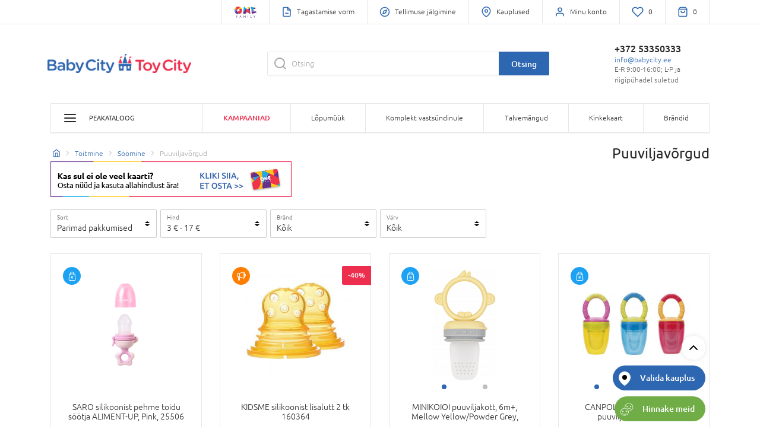

--- FILE ---
content_type: text/html; charset=UTF-8
request_url: https://www.babycity.ee/en/ajax/_partial/layout/account/widget
body_size: -906
content:


<li class="header-item-wrapper mini-profile-section d-flex flex-column">
            <a href="/en/login" class="header-item">
            <i class="header-item__img img--icon" data-feather="user"></i>

            <span class="header-item__title d-none d-xl-inline-block">
                Minu konto
            </span>
        </a>
    </li>
<li id="wishlist-header-item" class="header-item-wrapper">
                        <a href="/et/login" class="header-item d-md-inline-block">
                    <img id="heart-marked-icon" class="d-none" alt="heart" src="/assets/omniee/img/heart-marked.svg" width="20" height="20">
            <img id="heart-icon" alt="heart" src="/assets/omniee/img/heart.svg" width="20" height="20">
                <span class="header-item__title d-md-inline-block d-none" id="wishlist-quantity">
                            0
                    </span>
    </a>
</li>


--- FILE ---
content_type: text/css
request_url: https://www.babycity.ee/assets/omniee/css/style.814e47c8.css
body_size: 70690
content:
/*! PhotoSwipe main CSS by Dmytro Semenov | photoswipe.com */.pswp{--pswp-bg:#000;--pswp-placeholder-bg:#222;--pswp-root-z-index:100000;--pswp-preloader-color:rgba(79,79,79,.4);--pswp-preloader-color-secondary:hsla(0,0%,100%,.9);--pswp-icon-color:#fff;--pswp-icon-color-secondary:#4f4f4f;--pswp-icon-stroke-color:#4f4f4f;--pswp-icon-stroke-width:2px;--pswp-error-text-color:var(--pswp-icon-color);position:fixed;top:0;left:0;width:100%;height:100%;z-index:var(--pswp-root-z-index);display:none;-ms-touch-action:none;touch-action:none;opacity:.003;contain:layout style size;-webkit-tap-highlight-color:rgba(0,0,0,0)}.pswp,.pswp:focus{outline:0}.pswp *{-webkit-box-sizing:border-box;box-sizing:border-box}.pswp img{max-width:none}.pswp--open{display:block}.pswp,.pswp__bg{-webkit-transform:translateZ(0);transform:translateZ(0);will-change:opacity}.pswp__bg{opacity:.005;background:var(--pswp-bg)}.pswp,.pswp__scroll-wrap{overflow:hidden}.pswp__bg,.pswp__container,.pswp__content,.pswp__img,.pswp__item,.pswp__scroll-wrap,.pswp__zoom-wrap{position:absolute;top:0;left:0;width:100%;height:100%}.pswp__img,.pswp__zoom-wrap{width:auto;height:auto}.pswp--click-to-zoom.pswp--zoom-allowed .pswp__img{cursor:-webkit-zoom-in;cursor:zoom-in}.pswp--click-to-zoom.pswp--zoomed-in .pswp__img{cursor:move;cursor:-webkit-grab;cursor:grab}.pswp--click-to-zoom.pswp--zoomed-in .pswp__img:active{cursor:-webkit-grabbing;cursor:grabbing}.pswp--no-mouse-drag.pswp--zoomed-in .pswp__img,.pswp--no-mouse-drag.pswp--zoomed-in .pswp__img:active,.pswp__img{cursor:-webkit-zoom-out;cursor:zoom-out}.pswp__button,.pswp__container,.pswp__counter,.pswp__img{-webkit-user-select:none;-moz-user-select:none;-ms-user-select:none;user-select:none}.pswp__item{z-index:1;overflow:hidden}.pswp__hidden{display:none!important}.pswp__content{pointer-events:none}.pswp__content>*{pointer-events:auto}.pswp__error-msg-container{display:grid}.pswp__error-msg{margin:auto;font-size:1em;line-height:1;color:var(--pswp-error-text-color)}.pswp .pswp__hide-on-close{opacity:.005;will-change:opacity;-webkit-transition:opacity var(--pswp-transition-duration) cubic-bezier(.4,0,.22,1);-o-transition:opacity var(--pswp-transition-duration) cubic-bezier(.4,0,.22,1);transition:opacity var(--pswp-transition-duration) cubic-bezier(.4,0,.22,1);z-index:10;pointer-events:none}.pswp--ui-visible .pswp__hide-on-close{opacity:1;pointer-events:auto}.pswp__button{position:relative;display:block;width:50px;height:60px;padding:0;margin:0;overflow:hidden;cursor:pointer;background:none;border:0;-webkit-box-shadow:none;box-shadow:none;opacity:.85;-webkit-appearance:none;-webkit-touch-callout:none}.pswp__button:active,.pswp__button:focus,.pswp__button:hover{-webkit-transition:none;-o-transition:none;transition:none;padding:0;background:none;border:0;-webkit-box-shadow:none;box-shadow:none;opacity:1}.pswp__button:disabled{opacity:.3;cursor:auto}.pswp__icn{fill:var(--pswp-icon-color);color:var(--pswp-icon-color-secondary);position:absolute;top:14px;left:9px;width:32px;height:32px;overflow:hidden;pointer-events:none}.pswp__icn-shadow{stroke:var(--pswp-icon-stroke-color);stroke-width:var(--pswp-icon-stroke-width);fill:none}.pswp__icn:focus{outline:0}.pswp__img--with-bg,div.pswp__img--placeholder{background:var(--pswp-placeholder-bg)}.pswp__top-bar{position:absolute;left:0;top:0;width:100%;height:60px;display:-ms-flexbox;display:flex;-ms-flex-direction:row;flex-direction:row;-ms-flex-pack:end;justify-content:flex-end;z-index:10;pointer-events:none!important}.pswp__top-bar>*{pointer-events:auto;will-change:opacity}.pswp__button--close{margin-right:6px}.pswp__button--arrow{position:absolute;top:0;width:75px;height:100px;top:50%;margin-top:-50px}.pswp__button--arrow:disabled{display:none;cursor:default}.pswp__button--arrow .pswp__icn{top:50%;margin-top:-30px;width:60px;height:60px;background:none;border-radius:0}.pswp--one-slide .pswp__button--arrow{display:none}.pswp--touch .pswp__button--arrow{visibility:hidden}.pswp--has_mouse .pswp__button--arrow{visibility:visible}.pswp__button--arrow--prev{right:auto;left:0}.pswp__button--arrow--next{right:0}.pswp__button--arrow--next .pswp__icn{left:auto;right:14px;-webkit-transform:scaleX(-1);-ms-transform:scaleX(-1);transform:scaleX(-1)}.pswp__button--zoom{display:none}.pswp--zoom-allowed .pswp__button--zoom{display:block}.pswp--zoomed-in .pswp__zoom-icn-bar-v{display:none}.pswp__preloader{position:relative;overflow:hidden;width:50px;height:60px;margin-right:auto}.pswp__preloader .pswp__icn{opacity:0;-webkit-transition:opacity .2s linear;-o-transition:opacity .2s linear;transition:opacity .2s linear;-webkit-animation:pswp-clockwise .6s linear infinite;animation:pswp-clockwise .6s linear infinite}.pswp__preloader--active .pswp__icn{opacity:.85}@-webkit-keyframes pswp-clockwise{0%{-webkit-transform:rotate(0deg);transform:rotate(0deg)}to{-webkit-transform:rotate(1turn);transform:rotate(1turn)}}@keyframes pswp-clockwise{0%{-webkit-transform:rotate(0deg);transform:rotate(0deg)}to{-webkit-transform:rotate(1turn);transform:rotate(1turn)}}.pswp__counter{height:30px;margin-top:15px;-webkit-margin-start:20px;margin-inline-start:20px;font-size:14px;line-height:30px;color:var(--pswp-icon-color);text-shadow:1px 1px 3px var(--pswp-icon-color-secondary);opacity:.85}.pswp--one-slide .pswp__counter{display:none}.slick-loading .slick-list{background:#fff url("../img/ajax-loader.gif") 50% no-repeat}@font-face{font-family:slick;src:url("./fonts/slick.eot");src:url("./fonts/slick.eot?#iefix") format("embedded-opentype"),url("./fonts/slick.woff") format("woff"),url("./fonts/slick.ttf") format("truetype"),url("./fonts/slick.svg#slick") format("svg");font-weight:400;font-style:normal}.slick-next,.slick-prev{position:absolute;display:block;height:20px;width:20px;line-height:0;font-size:0;cursor:pointer;top:50%;-webkit-transform:translateY(-50%);-ms-transform:translateY(-50%);transform:translateY(-50%);padding:0;border:none}.slick-next,.slick-next:focus,.slick-next:hover,.slick-prev,.slick-prev:focus,.slick-prev:hover{background:transparent;color:transparent;outline:none}.slick-next:focus:before,.slick-next:hover:before,.slick-prev:focus:before,.slick-prev:hover:before{opacity:1}.slick-next.slick-disabled:before,.slick-prev.slick-disabled:before{opacity:.25}.slick-next:before,.slick-prev:before{font-family:slick;font-size:20px;line-height:1;color:#fff;opacity:.75;-webkit-font-smoothing:antialiased;-moz-osx-font-smoothing:grayscale}.slick-prev{left:-25px}[dir=rtl] .slick-prev{left:auto;right:-25px}.slick-prev:before{content:"\2190"}[dir=rtl] .slick-prev:before{content:"\2192"}.slick-next{right:-25px}[dir=rtl] .slick-next{left:-25px;right:auto}.slick-next:before{content:"\2192"}[dir=rtl] .slick-next:before{content:"\2190"}.slick-dotted.slick-slider{margin-bottom:30px}.slick-dots{position:absolute;bottom:-25px;list-style:none;display:block;text-align:center;padding:0;margin:0;width:100%}.slick-dots li{position:relative;display:inline-block;margin:0 5px;padding:0}.slick-dots li,.slick-dots li button{height:20px;width:20px;cursor:pointer}.slick-dots li button{border:0;background:transparent;display:block;outline:none;line-height:0;font-size:0;color:transparent;padding:5px}.slick-dots li button:focus,.slick-dots li button:hover{outline:none}.slick-dots li button:focus:before,.slick-dots li button:hover:before{opacity:1}.slick-dots li button:before{position:absolute;top:0;left:0;content:"\2022";width:20px;height:20px;font-family:slick;font-size:6px;line-height:20px;text-align:center;color:#000;opacity:.25;-webkit-font-smoothing:antialiased;-moz-osx-font-smoothing:grayscale}.slick-dots li.slick-active button:before{color:#000;opacity:.75}.slick-slider{-webkit-box-sizing:border-box;box-sizing:border-box;-webkit-touch-callout:none;-webkit-user-select:none;-moz-user-select:none;-ms-user-select:none;user-select:none;-ms-touch-action:pan-y;touch-action:pan-y;-webkit-tap-highlight-color:rgba(0,0,0,0)}.slick-list,.slick-slider{position:relative;display:block}.slick-list{overflow:hidden;margin:0;padding:0}.slick-list:focus{outline:none}.slick-list.dragging{cursor:pointer;cursor:hand}.slick-slider .slick-list,.slick-slider .slick-track{-webkit-transform:translateZ(0);-ms-transform:translateZ(0);transform:translateZ(0)}.slick-track{position:relative;left:0;top:0;display:block;margin-left:auto;margin-right:auto}.slick-track:after,.slick-track:before{content:"";display:table}.slick-track:after{clear:both}.slick-loading .slick-track{visibility:hidden}.slick-slide{float:left;height:100%;min-height:1px;display:none}[dir=rtl] .slick-slide{float:right}.slick-slide img{display:block}.slick-slide.slick-loading img{display:none}.slick-slide.dragging img{pointer-events:none}.slick-initialized .slick-slide{display:block}.slick-loading .slick-slide{visibility:hidden}.slick-vertical .slick-slide{display:block;height:auto;border:1px solid transparent}.slick-arrow.slick-hidden{display:none}/*!
 * Bootstrap v4.5.2 (https://getbootstrap.com/)
 * Copyright 2011-2020 The Bootstrap Authors
 * Copyright 2011-2020 Twitter, Inc.
 * Licensed under MIT (https://github.com/twbs/bootstrap/blob/main/LICENSE)
 */:root{--blue:#007bff;--indigo:#6610f2;--purple:#6f42c1;--pink:#e83e8c;--red:#dc3545;--orange:#fd7e14;--yellow:#ffc107;--green:#28a745;--teal:#20c997;--cyan:#17a2b8;--white:#fff;--gray:#6c757d;--gray-dark:#343a40;--primary:#007bff;--secondary:#6c757d;--success:#28a745;--info:#17a2b8;--warning:#ffc107;--danger:#dc3545;--light:#f8f9fa;--dark:#343a40;--breakpoint-xs:0;--breakpoint-sm:576px;--breakpoint-md:768px;--breakpoint-lg:992px;--breakpoint-xl:1200px;--font-family-sans-serif:-apple-system,BlinkMacSystemFont,"Segoe UI",Roboto,"Helvetica Neue",Arial,"Noto Sans",sans-serif,"Apple Color Emoji","Segoe UI Emoji","Segoe UI Symbol","Noto Color Emoji";--font-family-monospace:SFMono-Regular,Menlo,Monaco,Consolas,"Liberation Mono","Courier New",monospace}*,:after,:before{-webkit-box-sizing:border-box;box-sizing:border-box}html{font-family:sans-serif;line-height:1.15;-webkit-text-size-adjust:100%;-webkit-tap-highlight-color:rgba(0,0,0,0)}article,aside,figcaption,figure,footer,header,hgroup,main,nav,section{display:block}body{margin:0;font-family:-apple-system,BlinkMacSystemFont,Segoe UI,Roboto,Helvetica Neue,Arial,Noto Sans,sans-serif;font-size:1rem;font-weight:400;line-height:1.5;color:#212529;text-align:left;background-color:#fff}[tabindex="-1"]:focus:not(:focus-visible){outline:0!important}hr{-webkit-box-sizing:content-box;box-sizing:content-box;height:0;overflow:visible}h1,h2,h3,h4,h5,h6{margin-top:0;margin-bottom:.5rem}p{margin-top:0;margin-bottom:1rem}abbr[data-original-title],abbr[title]{text-decoration:underline;-webkit-text-decoration:underline dotted;text-decoration:underline dotted;cursor:help;border-bottom:0;text-decoration-skip-ink:none}address{font-style:normal;line-height:inherit}address,dl,ol,ul{margin-bottom:1rem}dl,ol,ul{margin-top:0}ol ol,ol ul,ul ol,ul ul{margin-bottom:0}dt{font-weight:700}dd{margin-bottom:.5rem;margin-left:0}blockquote{margin:0 0 1rem}b,strong{font-weight:bolder}small{font-size:80%}sub,sup{position:relative;font-size:75%;line-height:0;vertical-align:baseline}sub{bottom:-.25em}sup{top:-.5em}a{color:#007bff;text-decoration:none;background-color:transparent}a:hover{color:#0056b3;text-decoration:underline}a:not([href]):not([class]),a:not([href]):not([class]):hover{color:inherit;text-decoration:none}code,kbd,pre,samp{font-family:SFMono-Regular,Menlo,Monaco,Consolas,Liberation Mono,Courier New,monospace;font-size:1em}pre{margin-top:0;margin-bottom:1rem;overflow:auto;-ms-overflow-style:scrollbar}figure{margin:0 0 1rem}img{border-style:none}img,svg{vertical-align:middle}svg{overflow:hidden}table{border-collapse:collapse}caption{padding-top:.75rem;padding-bottom:.75rem;color:#6c757d;text-align:left;caption-side:bottom}th{text-align:inherit}label{display:inline-block;margin-bottom:.5rem}button{border-radius:0}button:focus{outline:1px dotted;outline:5px auto -webkit-focus-ring-color}button,input,optgroup,select,textarea{margin:0;font-family:inherit;font-size:inherit;line-height:inherit}button,input{overflow:visible}button,select{text-transform:none}[role=button]{cursor:pointer}select{word-wrap:normal}[type=button],[type=reset],[type=submit],button{-webkit-appearance:button}[type=button]:not(:disabled),[type=reset]:not(:disabled),[type=submit]:not(:disabled),button:not(:disabled){cursor:pointer}[type=button]::-moz-focus-inner,[type=reset]::-moz-focus-inner,[type=submit]::-moz-focus-inner,button::-moz-focus-inner{padding:0;border-style:none}input[type=checkbox],input[type=radio]{-webkit-box-sizing:border-box;box-sizing:border-box;padding:0}textarea{overflow:auto;resize:vertical}fieldset{min-width:0;padding:0;margin:0;border:0}legend{display:block;width:100%;max-width:100%;padding:0;margin-bottom:.5rem;font-size:1.5rem;line-height:inherit;color:inherit;white-space:normal}progress{vertical-align:baseline}[type=number]::-webkit-inner-spin-button,[type=number]::-webkit-outer-spin-button{height:auto}[type=search]{outline-offset:-2px;-webkit-appearance:none}[type=search]::-webkit-search-decoration{-webkit-appearance:none}::-webkit-file-upload-button{font:inherit;-webkit-appearance:button}output{display:inline-block}summary{display:list-item;cursor:pointer}template{display:none}[hidden]{display:none!important}.h1,.h2,.h3,.h4,.h5,.h6,h1,h2,h3,h4,h5,h6{margin-bottom:.5rem;font-weight:500;line-height:1.2}.h1,h1{font-size:2.5rem}.h2,h2{font-size:2rem}.h3,h3{font-size:1.75rem}.h4,h4{font-size:1.5rem}.h5,h5{font-size:1.25rem}.h6,h6{font-size:1rem}.lead{font-size:1.25rem;font-weight:300}.display-1{font-size:6rem}.display-1,.display-2{font-weight:300;line-height:1.2}.display-2{font-size:5.5rem}.display-3{font-size:4.5rem}.display-3,.display-4{font-weight:300;line-height:1.2}.display-4{font-size:3.5rem}hr{margin-top:1rem;margin-bottom:1rem;border:0;border-top:1px solid rgba(0,0,0,.1)}.small,small{font-size:80%;font-weight:400}.mark,mark{padding:.2em;background-color:#fcf8e3}.list-inline,.list-unstyled{padding-left:0;list-style:none}.list-inline-item{display:inline-block}.list-inline-item:not(:last-child){margin-right:.5rem}.initialism{font-size:90%;text-transform:uppercase}.blockquote{margin-bottom:1rem;font-size:1.25rem}.blockquote-footer{display:block;font-size:80%;color:#6c757d}.blockquote-footer:before{content:"\2014\A0"}.img-fluid,.img-thumbnail{max-width:100%;height:auto}.img-thumbnail{padding:.25rem;background-color:#fff;border:1px solid #dee2e6;border-radius:.25rem}.figure{display:inline-block}.figure-img{margin-bottom:.5rem;line-height:1}.figure-caption{font-size:90%;color:#6c757d}code{font-size:87.5%;color:#e83e8c;word-wrap:break-word}a>code{color:inherit}kbd{padding:.2rem .4rem;font-size:87.5%;color:#fff;background-color:#212529;border-radius:.2rem}kbd kbd{padding:0;font-size:100%;font-weight:700}pre{display:block;font-size:87.5%;color:#212529}pre code{font-size:inherit;color:inherit;word-break:normal}.pre-scrollable{max-height:340px;overflow-y:scroll}.container,.container-fluid,.container-lg,.container-md,.container-sm,.container-xl{width:100%;padding-right:15px;padding-left:15px;margin-right:auto;margin-left:auto}@media(min-width:576px){.container,.container-sm{max-width:540px}}@media(min-width:768px){.container,.container-md,.container-sm{max-width:720px}}@media(min-width:992px){.container,.container-lg,.container-md,.container-sm{max-width:960px}}@media(min-width:1200px){.container,.container-lg,.container-md,.container-sm,.container-xl{max-width:1140px}}.row{display:-ms-flexbox;display:flex;-ms-flex-wrap:wrap;flex-wrap:wrap;margin-right:-15px;margin-left:-15px}.no-gutters{margin-right:0;margin-left:0}.no-gutters>.col,.no-gutters>[class*=col-]{padding-right:0;padding-left:0}.col,.col-1,.col-2,.col-3,.col-4,.col-5,.col-6,.col-7,.col-8,.col-9,.col-10,.col-11,.col-12,.col-auto,.col-lg,.col-lg-1,.col-lg-2,.col-lg-3,.col-lg-4,.col-lg-5,.col-lg-6,.col-lg-7,.col-lg-8,.col-lg-9,.col-lg-10,.col-lg-11,.col-lg-12,.col-lg-auto,.col-md,.col-md-1,.col-md-2,.col-md-3,.col-md-4,.col-md-5,.col-md-6,.col-md-7,.col-md-8,.col-md-9,.col-md-10,.col-md-11,.col-md-12,.col-md-auto,.col-sm,.col-sm-1,.col-sm-2,.col-sm-3,.col-sm-4,.col-sm-5,.col-sm-6,.col-sm-7,.col-sm-8,.col-sm-9,.col-sm-10,.col-sm-11,.col-sm-12,.col-sm-auto,.col-xl,.col-xl-1,.col-xl-2,.col-xl-3,.col-xl-4,.col-xl-5,.col-xl-6,.col-xl-7,.col-xl-8,.col-xl-9,.col-xl-10,.col-xl-11,.col-xl-12,.col-xl-auto{position:relative;width:100%;padding-right:15px;padding-left:15px}.col{-ms-flex-preferred-size:0;flex-basis:0;-ms-flex-positive:1;flex-grow:1;max-width:100%}.row-cols-1>*{-ms-flex:0 0 100%;flex:0 0 100%;max-width:100%}.row-cols-2>*{-ms-flex:0 0 50%;flex:0 0 50%;max-width:50%}.row-cols-3>*{-ms-flex:0 0 33.3333333333%;flex:0 0 33.3333333333%;max-width:33.3333333333%}.row-cols-4>*{-ms-flex:0 0 25%;flex:0 0 25%;max-width:25%}.row-cols-5>*{-ms-flex:0 0 20%;flex:0 0 20%;max-width:20%}.row-cols-6>*{-ms-flex:0 0 16.6666666667%;flex:0 0 16.6666666667%;max-width:16.6666666667%}.col-auto{-ms-flex:0 0 auto;flex:0 0 auto;width:auto;max-width:100%}.col-1{-ms-flex:0 0 8.3333333333%;flex:0 0 8.3333333333%;max-width:8.3333333333%}.col-2{-ms-flex:0 0 16.6666666667%;flex:0 0 16.6666666667%;max-width:16.6666666667%}.col-3{-ms-flex:0 0 25%;flex:0 0 25%;max-width:25%}.col-4{-ms-flex:0 0 33.3333333333%;flex:0 0 33.3333333333%;max-width:33.3333333333%}.col-5{-ms-flex:0 0 41.6666666667%;flex:0 0 41.6666666667%;max-width:41.6666666667%}.col-6{-ms-flex:0 0 50%;flex:0 0 50%;max-width:50%}.col-7{-ms-flex:0 0 58.3333333333%;flex:0 0 58.3333333333%;max-width:58.3333333333%}.col-8{-ms-flex:0 0 66.6666666667%;flex:0 0 66.6666666667%;max-width:66.6666666667%}.col-9{-ms-flex:0 0 75%;flex:0 0 75%;max-width:75%}.col-10{-ms-flex:0 0 83.3333333333%;flex:0 0 83.3333333333%;max-width:83.3333333333%}.col-11{-ms-flex:0 0 91.6666666667%;flex:0 0 91.6666666667%;max-width:91.6666666667%}.col-12{-ms-flex:0 0 100%;flex:0 0 100%;max-width:100%}.order-first{-ms-flex-order:-1;order:-1}.order-last{-ms-flex-order:13;order:13}.order-0{-ms-flex-order:0;order:0}.order-1{-ms-flex-order:1;order:1}.order-2{-ms-flex-order:2;order:2}.order-3{-ms-flex-order:3;order:3}.order-4{-ms-flex-order:4;order:4}.order-5{-ms-flex-order:5;order:5}.order-6{-ms-flex-order:6;order:6}.order-7{-ms-flex-order:7;order:7}.order-8{-ms-flex-order:8;order:8}.order-9{-ms-flex-order:9;order:9}.order-10{-ms-flex-order:10;order:10}.order-11{-ms-flex-order:11;order:11}.order-12{-ms-flex-order:12;order:12}.offset-1{margin-left:8.3333333333%}.offset-2{margin-left:16.6666666667%}.offset-3{margin-left:25%}.offset-4{margin-left:33.3333333333%}.offset-5{margin-left:41.6666666667%}.offset-6{margin-left:50%}.offset-7{margin-left:58.3333333333%}.offset-8{margin-left:66.6666666667%}.offset-9{margin-left:75%}.offset-10{margin-left:83.3333333333%}.offset-11{margin-left:91.6666666667%}@media(min-width:576px){.col-sm{-ms-flex-preferred-size:0;flex-basis:0;-ms-flex-positive:1;flex-grow:1;max-width:100%}.row-cols-sm-1>*{-ms-flex:0 0 100%;flex:0 0 100%;max-width:100%}.row-cols-sm-2>*{-ms-flex:0 0 50%;flex:0 0 50%;max-width:50%}.row-cols-sm-3>*{-ms-flex:0 0 33.3333333333%;flex:0 0 33.3333333333%;max-width:33.3333333333%}.row-cols-sm-4>*{-ms-flex:0 0 25%;flex:0 0 25%;max-width:25%}.row-cols-sm-5>*{-ms-flex:0 0 20%;flex:0 0 20%;max-width:20%}.row-cols-sm-6>*{-ms-flex:0 0 16.6666666667%;flex:0 0 16.6666666667%;max-width:16.6666666667%}.col-sm-auto{-ms-flex:0 0 auto;flex:0 0 auto;width:auto;max-width:100%}.col-sm-1{-ms-flex:0 0 8.3333333333%;flex:0 0 8.3333333333%;max-width:8.3333333333%}.col-sm-2{-ms-flex:0 0 16.6666666667%;flex:0 0 16.6666666667%;max-width:16.6666666667%}.col-sm-3{-ms-flex:0 0 25%;flex:0 0 25%;max-width:25%}.col-sm-4{-ms-flex:0 0 33.3333333333%;flex:0 0 33.3333333333%;max-width:33.3333333333%}.col-sm-5{-ms-flex:0 0 41.6666666667%;flex:0 0 41.6666666667%;max-width:41.6666666667%}.col-sm-6{-ms-flex:0 0 50%;flex:0 0 50%;max-width:50%}.col-sm-7{-ms-flex:0 0 58.3333333333%;flex:0 0 58.3333333333%;max-width:58.3333333333%}.col-sm-8{-ms-flex:0 0 66.6666666667%;flex:0 0 66.6666666667%;max-width:66.6666666667%}.col-sm-9{-ms-flex:0 0 75%;flex:0 0 75%;max-width:75%}.col-sm-10{-ms-flex:0 0 83.3333333333%;flex:0 0 83.3333333333%;max-width:83.3333333333%}.col-sm-11{-ms-flex:0 0 91.6666666667%;flex:0 0 91.6666666667%;max-width:91.6666666667%}.col-sm-12{-ms-flex:0 0 100%;flex:0 0 100%;max-width:100%}.order-sm-first{-ms-flex-order:-1;order:-1}.order-sm-last{-ms-flex-order:13;order:13}.order-sm-0{-ms-flex-order:0;order:0}.order-sm-1{-ms-flex-order:1;order:1}.order-sm-2{-ms-flex-order:2;order:2}.order-sm-3{-ms-flex-order:3;order:3}.order-sm-4{-ms-flex-order:4;order:4}.order-sm-5{-ms-flex-order:5;order:5}.order-sm-6{-ms-flex-order:6;order:6}.order-sm-7{-ms-flex-order:7;order:7}.order-sm-8{-ms-flex-order:8;order:8}.order-sm-9{-ms-flex-order:9;order:9}.order-sm-10{-ms-flex-order:10;order:10}.order-sm-11{-ms-flex-order:11;order:11}.order-sm-12{-ms-flex-order:12;order:12}.offset-sm-0{margin-left:0}.offset-sm-1{margin-left:8.3333333333%}.offset-sm-2{margin-left:16.6666666667%}.offset-sm-3{margin-left:25%}.offset-sm-4{margin-left:33.3333333333%}.offset-sm-5{margin-left:41.6666666667%}.offset-sm-6{margin-left:50%}.offset-sm-7{margin-left:58.3333333333%}.offset-sm-8{margin-left:66.6666666667%}.offset-sm-9{margin-left:75%}.offset-sm-10{margin-left:83.3333333333%}.offset-sm-11{margin-left:91.6666666667%}}@media(min-width:768px){.col-md{-ms-flex-preferred-size:0;flex-basis:0;-ms-flex-positive:1;flex-grow:1;max-width:100%}.row-cols-md-1>*{-ms-flex:0 0 100%;flex:0 0 100%;max-width:100%}.row-cols-md-2>*{-ms-flex:0 0 50%;flex:0 0 50%;max-width:50%}.row-cols-md-3>*{-ms-flex:0 0 33.3333333333%;flex:0 0 33.3333333333%;max-width:33.3333333333%}.row-cols-md-4>*{-ms-flex:0 0 25%;flex:0 0 25%;max-width:25%}.row-cols-md-5>*{-ms-flex:0 0 20%;flex:0 0 20%;max-width:20%}.row-cols-md-6>*{-ms-flex:0 0 16.6666666667%;flex:0 0 16.6666666667%;max-width:16.6666666667%}.col-md-auto{-ms-flex:0 0 auto;flex:0 0 auto;width:auto;max-width:100%}.col-md-1{-ms-flex:0 0 8.3333333333%;flex:0 0 8.3333333333%;max-width:8.3333333333%}.col-md-2{-ms-flex:0 0 16.6666666667%;flex:0 0 16.6666666667%;max-width:16.6666666667%}.col-md-3{-ms-flex:0 0 25%;flex:0 0 25%;max-width:25%}.col-md-4{-ms-flex:0 0 33.3333333333%;flex:0 0 33.3333333333%;max-width:33.3333333333%}.col-md-5{-ms-flex:0 0 41.6666666667%;flex:0 0 41.6666666667%;max-width:41.6666666667%}.col-md-6{-ms-flex:0 0 50%;flex:0 0 50%;max-width:50%}.col-md-7{-ms-flex:0 0 58.3333333333%;flex:0 0 58.3333333333%;max-width:58.3333333333%}.col-md-8{-ms-flex:0 0 66.6666666667%;flex:0 0 66.6666666667%;max-width:66.6666666667%}.col-md-9{-ms-flex:0 0 75%;flex:0 0 75%;max-width:75%}.col-md-10{-ms-flex:0 0 83.3333333333%;flex:0 0 83.3333333333%;max-width:83.3333333333%}.col-md-11{-ms-flex:0 0 91.6666666667%;flex:0 0 91.6666666667%;max-width:91.6666666667%}.col-md-12{-ms-flex:0 0 100%;flex:0 0 100%;max-width:100%}.order-md-first{-ms-flex-order:-1;order:-1}.order-md-last{-ms-flex-order:13;order:13}.order-md-0{-ms-flex-order:0;order:0}.order-md-1{-ms-flex-order:1;order:1}.order-md-2{-ms-flex-order:2;order:2}.order-md-3{-ms-flex-order:3;order:3}.order-md-4{-ms-flex-order:4;order:4}.order-md-5{-ms-flex-order:5;order:5}.order-md-6{-ms-flex-order:6;order:6}.order-md-7{-ms-flex-order:7;order:7}.order-md-8{-ms-flex-order:8;order:8}.order-md-9{-ms-flex-order:9;order:9}.order-md-10{-ms-flex-order:10;order:10}.order-md-11{-ms-flex-order:11;order:11}.order-md-12{-ms-flex-order:12;order:12}.offset-md-0{margin-left:0}.offset-md-1{margin-left:8.3333333333%}.offset-md-2{margin-left:16.6666666667%}.offset-md-3{margin-left:25%}.offset-md-4{margin-left:33.3333333333%}.offset-md-5{margin-left:41.6666666667%}.offset-md-6{margin-left:50%}.offset-md-7{margin-left:58.3333333333%}.offset-md-8{margin-left:66.6666666667%}.offset-md-9{margin-left:75%}.offset-md-10{margin-left:83.3333333333%}.offset-md-11{margin-left:91.6666666667%}}@media(min-width:992px){.col-lg{-ms-flex-preferred-size:0;flex-basis:0;-ms-flex-positive:1;flex-grow:1;max-width:100%}.row-cols-lg-1>*{-ms-flex:0 0 100%;flex:0 0 100%;max-width:100%}.row-cols-lg-2>*{-ms-flex:0 0 50%;flex:0 0 50%;max-width:50%}.row-cols-lg-3>*{-ms-flex:0 0 33.3333333333%;flex:0 0 33.3333333333%;max-width:33.3333333333%}.row-cols-lg-4>*{-ms-flex:0 0 25%;flex:0 0 25%;max-width:25%}.row-cols-lg-5>*{-ms-flex:0 0 20%;flex:0 0 20%;max-width:20%}.row-cols-lg-6>*{-ms-flex:0 0 16.6666666667%;flex:0 0 16.6666666667%;max-width:16.6666666667%}.col-lg-auto{-ms-flex:0 0 auto;flex:0 0 auto;width:auto;max-width:100%}.col-lg-1{-ms-flex:0 0 8.3333333333%;flex:0 0 8.3333333333%;max-width:8.3333333333%}.col-lg-2{-ms-flex:0 0 16.6666666667%;flex:0 0 16.6666666667%;max-width:16.6666666667%}.col-lg-3{-ms-flex:0 0 25%;flex:0 0 25%;max-width:25%}.col-lg-4{-ms-flex:0 0 33.3333333333%;flex:0 0 33.3333333333%;max-width:33.3333333333%}.col-lg-5{-ms-flex:0 0 41.6666666667%;flex:0 0 41.6666666667%;max-width:41.6666666667%}.col-lg-6{-ms-flex:0 0 50%;flex:0 0 50%;max-width:50%}.col-lg-7{-ms-flex:0 0 58.3333333333%;flex:0 0 58.3333333333%;max-width:58.3333333333%}.col-lg-8{-ms-flex:0 0 66.6666666667%;flex:0 0 66.6666666667%;max-width:66.6666666667%}.col-lg-9{-ms-flex:0 0 75%;flex:0 0 75%;max-width:75%}.col-lg-10{-ms-flex:0 0 83.3333333333%;flex:0 0 83.3333333333%;max-width:83.3333333333%}.col-lg-11{-ms-flex:0 0 91.6666666667%;flex:0 0 91.6666666667%;max-width:91.6666666667%}.col-lg-12{-ms-flex:0 0 100%;flex:0 0 100%;max-width:100%}.order-lg-first{-ms-flex-order:-1;order:-1}.order-lg-last{-ms-flex-order:13;order:13}.order-lg-0{-ms-flex-order:0;order:0}.order-lg-1{-ms-flex-order:1;order:1}.order-lg-2{-ms-flex-order:2;order:2}.order-lg-3{-ms-flex-order:3;order:3}.order-lg-4{-ms-flex-order:4;order:4}.order-lg-5{-ms-flex-order:5;order:5}.order-lg-6{-ms-flex-order:6;order:6}.order-lg-7{-ms-flex-order:7;order:7}.order-lg-8{-ms-flex-order:8;order:8}.order-lg-9{-ms-flex-order:9;order:9}.order-lg-10{-ms-flex-order:10;order:10}.order-lg-11{-ms-flex-order:11;order:11}.order-lg-12{-ms-flex-order:12;order:12}.offset-lg-0{margin-left:0}.offset-lg-1{margin-left:8.3333333333%}.offset-lg-2{margin-left:16.6666666667%}.offset-lg-3{margin-left:25%}.offset-lg-4{margin-left:33.3333333333%}.offset-lg-5{margin-left:41.6666666667%}.offset-lg-6{margin-left:50%}.offset-lg-7{margin-left:58.3333333333%}.offset-lg-8{margin-left:66.6666666667%}.offset-lg-9{margin-left:75%}.offset-lg-10{margin-left:83.3333333333%}.offset-lg-11{margin-left:91.6666666667%}}@media(min-width:1200px){.col-xl{-ms-flex-preferred-size:0;flex-basis:0;-ms-flex-positive:1;flex-grow:1;max-width:100%}.row-cols-xl-1>*{-ms-flex:0 0 100%;flex:0 0 100%;max-width:100%}.row-cols-xl-2>*{-ms-flex:0 0 50%;flex:0 0 50%;max-width:50%}.row-cols-xl-3>*{-ms-flex:0 0 33.3333333333%;flex:0 0 33.3333333333%;max-width:33.3333333333%}.row-cols-xl-4>*{-ms-flex:0 0 25%;flex:0 0 25%;max-width:25%}.row-cols-xl-5>*{-ms-flex:0 0 20%;flex:0 0 20%;max-width:20%}.row-cols-xl-6>*{-ms-flex:0 0 16.6666666667%;flex:0 0 16.6666666667%;max-width:16.6666666667%}.col-xl-auto{-ms-flex:0 0 auto;flex:0 0 auto;width:auto;max-width:100%}.col-xl-1{-ms-flex:0 0 8.3333333333%;flex:0 0 8.3333333333%;max-width:8.3333333333%}.col-xl-2{-ms-flex:0 0 16.6666666667%;flex:0 0 16.6666666667%;max-width:16.6666666667%}.col-xl-3{-ms-flex:0 0 25%;flex:0 0 25%;max-width:25%}.col-xl-4{-ms-flex:0 0 33.3333333333%;flex:0 0 33.3333333333%;max-width:33.3333333333%}.col-xl-5{-ms-flex:0 0 41.6666666667%;flex:0 0 41.6666666667%;max-width:41.6666666667%}.col-xl-6{-ms-flex:0 0 50%;flex:0 0 50%;max-width:50%}.col-xl-7{-ms-flex:0 0 58.3333333333%;flex:0 0 58.3333333333%;max-width:58.3333333333%}.col-xl-8{-ms-flex:0 0 66.6666666667%;flex:0 0 66.6666666667%;max-width:66.6666666667%}.col-xl-9{-ms-flex:0 0 75%;flex:0 0 75%;max-width:75%}.col-xl-10{-ms-flex:0 0 83.3333333333%;flex:0 0 83.3333333333%;max-width:83.3333333333%}.col-xl-11{-ms-flex:0 0 91.6666666667%;flex:0 0 91.6666666667%;max-width:91.6666666667%}.col-xl-12{-ms-flex:0 0 100%;flex:0 0 100%;max-width:100%}.order-xl-first{-ms-flex-order:-1;order:-1}.order-xl-last{-ms-flex-order:13;order:13}.order-xl-0{-ms-flex-order:0;order:0}.order-xl-1{-ms-flex-order:1;order:1}.order-xl-2{-ms-flex-order:2;order:2}.order-xl-3{-ms-flex-order:3;order:3}.order-xl-4{-ms-flex-order:4;order:4}.order-xl-5{-ms-flex-order:5;order:5}.order-xl-6{-ms-flex-order:6;order:6}.order-xl-7{-ms-flex-order:7;order:7}.order-xl-8{-ms-flex-order:8;order:8}.order-xl-9{-ms-flex-order:9;order:9}.order-xl-10{-ms-flex-order:10;order:10}.order-xl-11{-ms-flex-order:11;order:11}.order-xl-12{-ms-flex-order:12;order:12}.offset-xl-0{margin-left:0}.offset-xl-1{margin-left:8.3333333333%}.offset-xl-2{margin-left:16.6666666667%}.offset-xl-3{margin-left:25%}.offset-xl-4{margin-left:33.3333333333%}.offset-xl-5{margin-left:41.6666666667%}.offset-xl-6{margin-left:50%}.offset-xl-7{margin-left:58.3333333333%}.offset-xl-8{margin-left:66.6666666667%}.offset-xl-9{margin-left:75%}.offset-xl-10{margin-left:83.3333333333%}.offset-xl-11{margin-left:91.6666666667%}}.table{width:100%;margin-bottom:1rem;color:#212529}.table td,.table th{padding:.75rem;vertical-align:top;border-top:1px solid #dee2e6}.table thead th{vertical-align:bottom;border-bottom:2px solid #dee2e6}.table tbody+tbody{border-top:2px solid #dee2e6}.table-sm td,.table-sm th{padding:.3rem}.table-bordered,.table-bordered td,.table-bordered th{border:1px solid #dee2e6}.table-bordered thead td,.table-bordered thead th{border-bottom-width:2px}.table-borderless tbody+tbody,.table-borderless td,.table-borderless th,.table-borderless thead th{border:0}.table-striped tbody tr:nth-of-type(odd){background-color:rgba(0,0,0,.05)}.table-hover tbody tr:hover{color:#212529;background-color:rgba(0,0,0,.075)}.table-primary,.table-primary>td,.table-primary>th{background-color:#b8daff}.table-primary tbody+tbody,.table-primary td,.table-primary th,.table-primary thead th{border-color:#7abaff}.table-hover .table-primary:hover,.table-hover .table-primary:hover>td,.table-hover .table-primary:hover>th{background-color:#9fcdff}.table-secondary,.table-secondary>td,.table-secondary>th{background-color:#d6d8db}.table-secondary tbody+tbody,.table-secondary td,.table-secondary th,.table-secondary thead th{border-color:#b3b7bb}.table-hover .table-secondary:hover,.table-hover .table-secondary:hover>td,.table-hover .table-secondary:hover>th{background-color:#c8cbcf}.table-success,.table-success>td,.table-success>th{background-color:#c3e6cb}.table-success tbody+tbody,.table-success td,.table-success th,.table-success thead th{border-color:#8fd19e}.table-hover .table-success:hover,.table-hover .table-success:hover>td,.table-hover .table-success:hover>th{background-color:#b1dfbb}.table-info,.table-info>td,.table-info>th{background-color:#bee5eb}.table-info tbody+tbody,.table-info td,.table-info th,.table-info thead th{border-color:#86cfda}.table-hover .table-info:hover,.table-hover .table-info:hover>td,.table-hover .table-info:hover>th{background-color:#abdde5}.table-warning,.table-warning>td,.table-warning>th{background-color:#ffeeba}.table-warning tbody+tbody,.table-warning td,.table-warning th,.table-warning thead th{border-color:#ffdf7e}.table-hover .table-warning:hover,.table-hover .table-warning:hover>td,.table-hover .table-warning:hover>th{background-color:#ffe8a1}.table-danger,.table-danger>td,.table-danger>th{background-color:#f5c6cb}.table-danger tbody+tbody,.table-danger td,.table-danger th,.table-danger thead th{border-color:#ed969e}.table-hover .table-danger:hover,.table-hover .table-danger:hover>td,.table-hover .table-danger:hover>th{background-color:#f1b0b7}.table-light,.table-light>td,.table-light>th{background-color:#fdfdfe}.table-light tbody+tbody,.table-light td,.table-light th,.table-light thead th{border-color:#fbfcfc}.table-hover .table-light:hover,.table-hover .table-light:hover>td,.table-hover .table-light:hover>th{background-color:#ececf6}.table-dark,.table-dark>td,.table-dark>th{background-color:#c6c8ca}.table-dark tbody+tbody,.table-dark td,.table-dark th,.table-dark thead th{border-color:#95999c}.table-hover .table-dark:hover,.table-hover .table-dark:hover>td,.table-hover .table-dark:hover>th{background-color:#b9bbbe}.table-active,.table-active>td,.table-active>th,.table-hover .table-active:hover,.table-hover .table-active:hover>td,.table-hover .table-active:hover>th{background-color:rgba(0,0,0,.075)}.table .thead-dark th{color:#fff;background-color:#343a40;border-color:#454d55}.table .thead-light th{color:#495057;background-color:#e9ecef;border-color:#dee2e6}.table-dark{color:#fff;background-color:#343a40}.table-dark td,.table-dark th,.table-dark thead th{border-color:#454d55}.table-dark.table-bordered{border:0}.table-dark.table-striped tbody tr:nth-of-type(odd){background-color:hsla(0,0%,100%,.05)}.table-dark.table-hover tbody tr:hover{color:#fff;background-color:hsla(0,0%,100%,.075)}@media(max-width:575.98px){.table-responsive-sm{display:block;width:100%;overflow-x:auto;-webkit-overflow-scrolling:touch}.table-responsive-sm>.table-bordered{border:0}}@media(max-width:767.98px){.table-responsive-md{display:block;width:100%;overflow-x:auto;-webkit-overflow-scrolling:touch}.table-responsive-md>.table-bordered{border:0}}@media(max-width:991.98px){.table-responsive-lg{display:block;width:100%;overflow-x:auto;-webkit-overflow-scrolling:touch}.table-responsive-lg>.table-bordered{border:0}}@media(max-width:1199.98px){.table-responsive-xl{display:block;width:100%;overflow-x:auto;-webkit-overflow-scrolling:touch}.table-responsive-xl>.table-bordered{border:0}}.table-responsive{display:block;width:100%;overflow-x:auto;-webkit-overflow-scrolling:touch}.table-responsive>.table-bordered{border:0}.form-control{display:block;width:100%;height:calc(1.5em + .75rem + 2px);padding:.375rem .75rem;font-size:1rem;font-weight:400;line-height:1.5;color:#495057;background-color:#fff;background-clip:padding-box;border:1px solid #ced4da;border-radius:.25rem;-webkit-transition:border-color .15s ease-in-out,-webkit-box-shadow .15s ease-in-out;transition:border-color .15s ease-in-out,-webkit-box-shadow .15s ease-in-out;-o-transition:border-color .15s ease-in-out,box-shadow .15s ease-in-out;transition:border-color .15s ease-in-out,box-shadow .15s ease-in-out;transition:border-color .15s ease-in-out,box-shadow .15s ease-in-out,-webkit-box-shadow .15s ease-in-out}@media(prefers-reduced-motion:reduce){.form-control{-webkit-transition:none;-o-transition:none;transition:none}}.form-control::-ms-expand{background-color:transparent;border:0}.form-control:-moz-focusring{color:transparent;text-shadow:0 0 0 #495057}.form-control:focus{color:#495057;background-color:#fff;border-color:#80bdff;outline:0;-webkit-box-shadow:0 0 0 .2rem rgba(0,123,255,.25);box-shadow:0 0 0 .2rem rgba(0,123,255,.25)}.form-control::-webkit-input-placeholder{color:#6c757d;opacity:1}.form-control::-moz-placeholder{color:#6c757d;opacity:1}.form-control::-ms-input-placeholder{color:#6c757d;opacity:1}.form-control::placeholder{color:#6c757d;opacity:1}.form-control:disabled,.form-control[readonly]{background-color:#e9ecef;opacity:1}input[type=date].form-control,input[type=datetime-local].form-control,input[type=month].form-control,input[type=time].form-control{-webkit-appearance:none;-moz-appearance:none;appearance:none}select.form-control:focus::-ms-value{color:#495057;background-color:#fff}.form-control-file,.form-control-range{display:block;width:100%}.col-form-label{padding-top:calc(.375rem + 1px);padding-bottom:calc(.375rem + 1px);margin-bottom:0;font-size:inherit;line-height:1.5}.col-form-label-lg{padding-top:calc(.5rem + 1px);padding-bottom:calc(.5rem + 1px);font-size:1.25rem;line-height:1.5}.col-form-label-sm{padding-top:calc(.25rem + 1px);padding-bottom:calc(.25rem + 1px);font-size:.875rem;line-height:1.5}.form-control-plaintext{display:block;width:100%;padding:.375rem 0;margin-bottom:0;font-size:1rem;line-height:1.5;color:#212529;background-color:transparent;border:solid transparent;border-width:1px 0}.form-control-plaintext.form-control-lg,.form-control-plaintext.form-control-sm{padding-right:0;padding-left:0}.form-control-sm{height:calc(1.5em + .5rem + 2px);padding:.25rem .5rem;font-size:.875rem;line-height:1.5;border-radius:.2rem}.form-control-lg{height:calc(1.5em + 1rem + 2px);padding:.5rem 1rem;font-size:1.25rem;line-height:1.5;border-radius:.3rem}select.form-control[multiple],select.form-control[size],textarea.form-control{height:auto}.form-group{margin-bottom:1rem}.form-text{display:block;margin-top:.25rem}.form-row{display:-ms-flexbox;display:flex;-ms-flex-wrap:wrap;flex-wrap:wrap;margin-right:-5px;margin-left:-5px}.form-row>.col,.form-row>[class*=col-]{padding-right:5px;padding-left:5px}.form-check{position:relative;display:block;padding-left:1.25rem}.form-check-input{position:absolute;margin-top:.3rem;margin-left:-1.25rem}.form-check-input:disabled~.form-check-label,.form-check-input[disabled]~.form-check-label{color:#6c757d}.form-check-label{margin-bottom:0}.form-check-inline{display:-ms-inline-flexbox;display:inline-flex;-ms-flex-align:center;align-items:center;padding-left:0;margin-right:.75rem}.form-check-inline .form-check-input{position:static;margin-top:0;margin-right:.3125rem;margin-left:0}.valid-feedback{display:none;width:100%;margin-top:.25rem;font-size:80%;color:#28a745}.valid-tooltip{position:absolute;top:100%;left:0;z-index:5;display:none;max-width:100%;padding:.25rem .5rem;margin-top:.1rem;font-size:.875rem;line-height:1.5;color:#fff;background-color:rgba(40,167,69,.9);border-radius:.25rem}.is-valid~.valid-feedback,.is-valid~.valid-tooltip,.was-validated :valid~.valid-feedback,.was-validated :valid~.valid-tooltip{display:block}.form-control.is-valid,.was-validated .form-control:valid{border-color:#28a745;padding-right:calc(1.5em + .75rem);background-image:url("data:image/svg+xml;charset=utf-8,%3Csvg xmlns='http://www.w3.org/2000/svg' width='8' height='8' viewBox='0 0 8 8'%3E%3Cpath fill='%2328a745' d='M2.3 6.73L.6 4.53c-.4-1.04.46-1.4 1.1-.8l1.1 1.4 3.4-3.8c.6-.63 1.6-.27 1.2.7l-4 4.6c-.43.5-.8.4-1.1.1z'/%3E%3C/svg%3E");background-repeat:no-repeat;background-position:right calc(.375em + .1875rem) center;background-size:calc(.75em + .375rem) calc(.75em + .375rem)}.form-control.is-valid:focus,.was-validated .form-control:valid:focus{border-color:#28a745;-webkit-box-shadow:0 0 0 .2rem rgba(40,167,69,.25);box-shadow:0 0 0 .2rem rgba(40,167,69,.25)}.was-validated textarea.form-control:valid,textarea.form-control.is-valid{padding-right:calc(1.5em + .75rem);background-position:top calc(.375em + .1875rem) right calc(.375em + .1875rem)}.custom-select.is-valid,.was-validated .custom-select:valid{border-color:#28a745;padding-right:calc(.75em + 2.3125rem);background:url("data:image/svg+xml;charset=utf-8,%3Csvg xmlns='http://www.w3.org/2000/svg' width='4' height='5' viewBox='0 0 4 5'%3E%3Cpath fill='%23343a40' d='M2 0L0 2h4zm0 5L0 3h4z'/%3E%3C/svg%3E") no-repeat right .75rem center/8px 10px,url("data:image/svg+xml;charset=utf-8,%3Csvg xmlns='http://www.w3.org/2000/svg' width='8' height='8' viewBox='0 0 8 8'%3E%3Cpath fill='%2328a745' d='M2.3 6.73L.6 4.53c-.4-1.04.46-1.4 1.1-.8l1.1 1.4 3.4-3.8c.6-.63 1.6-.27 1.2.7l-4 4.6c-.43.5-.8.4-1.1.1z'/%3E%3C/svg%3E") #fff no-repeat center right 1.75rem/calc(.75em + .375rem) calc(.75em + .375rem)}.custom-select.is-valid:focus,.was-validated .custom-select:valid:focus{border-color:#28a745;-webkit-box-shadow:0 0 0 .2rem rgba(40,167,69,.25);box-shadow:0 0 0 .2rem rgba(40,167,69,.25)}.form-check-input.is-valid~.form-check-label,.was-validated .form-check-input:valid~.form-check-label{color:#28a745}.form-check-input.is-valid~.valid-feedback,.form-check-input.is-valid~.valid-tooltip,.was-validated .form-check-input:valid~.valid-feedback,.was-validated .form-check-input:valid~.valid-tooltip{display:block}.custom-control-input.is-valid~.custom-control-label,.was-validated .custom-control-input:valid~.custom-control-label{color:#28a745}.custom-control-input.is-valid~.custom-control-label:before,.was-validated .custom-control-input:valid~.custom-control-label:before{border-color:#28a745}.custom-control-input.is-valid:checked~.custom-control-label:before,.was-validated .custom-control-input:valid:checked~.custom-control-label:before{border-color:#34ce57;background-color:#34ce57}.custom-control-input.is-valid:focus~.custom-control-label:before,.was-validated .custom-control-input:valid:focus~.custom-control-label:before{-webkit-box-shadow:0 0 0 .2rem rgba(40,167,69,.25);box-shadow:0 0 0 .2rem rgba(40,167,69,.25)}.custom-control-input.is-valid:focus:not(:checked)~.custom-control-label:before,.custom-file-input.is-valid~.custom-file-label,.was-validated .custom-control-input:valid:focus:not(:checked)~.custom-control-label:before,.was-validated .custom-file-input:valid~.custom-file-label{border-color:#28a745}.custom-file-input.is-valid:focus~.custom-file-label,.was-validated .custom-file-input:valid:focus~.custom-file-label{border-color:#28a745;-webkit-box-shadow:0 0 0 .2rem rgba(40,167,69,.25);box-shadow:0 0 0 .2rem rgba(40,167,69,.25)}.invalid-feedback{display:none;width:100%;margin-top:.25rem;font-size:80%;color:#dc3545}.invalid-tooltip{position:absolute;top:100%;left:0;z-index:5;display:none;max-width:100%;padding:.25rem .5rem;margin-top:.1rem;font-size:.875rem;line-height:1.5;color:#fff;background-color:rgba(220,53,69,.9);border-radius:.25rem}.is-invalid~.invalid-feedback,.is-invalid~.invalid-tooltip,.was-validated :invalid~.invalid-feedback,.was-validated :invalid~.invalid-tooltip{display:block}.form-control.is-invalid,.was-validated .form-control:invalid{border-color:#dc3545;padding-right:calc(1.5em + .75rem);background-image:url("data:image/svg+xml;charset=utf-8,%3Csvg xmlns='http://www.w3.org/2000/svg' width='12' height='12' fill='none' stroke='%23dc3545' viewBox='0 0 12 12'%3E%3Ccircle cx='6' cy='6' r='4.5'/%3E%3Cpath stroke-linejoin='round' d='M5.8 3.6h.4L6 6.5z'/%3E%3Ccircle cx='6' cy='8.2' r='.6' fill='%23dc3545' stroke='none'/%3E%3C/svg%3E");background-repeat:no-repeat;background-position:right calc(.375em + .1875rem) center;background-size:calc(.75em + .375rem) calc(.75em + .375rem)}.form-control.is-invalid:focus,.was-validated .form-control:invalid:focus{border-color:#dc3545;-webkit-box-shadow:0 0 0 .2rem rgba(220,53,69,.25);box-shadow:0 0 0 .2rem rgba(220,53,69,.25)}.was-validated textarea.form-control:invalid,textarea.form-control.is-invalid{padding-right:calc(1.5em + .75rem);background-position:top calc(.375em + .1875rem) right calc(.375em + .1875rem)}.custom-select.is-invalid,.was-validated .custom-select:invalid{border-color:#dc3545;padding-right:calc(.75em + 2.3125rem);background:url("data:image/svg+xml;charset=utf-8,%3Csvg xmlns='http://www.w3.org/2000/svg' width='4' height='5' viewBox='0 0 4 5'%3E%3Cpath fill='%23343a40' d='M2 0L0 2h4zm0 5L0 3h4z'/%3E%3C/svg%3E") no-repeat right .75rem center/8px 10px,url("data:image/svg+xml;charset=utf-8,%3Csvg xmlns='http://www.w3.org/2000/svg' width='12' height='12' fill='none' stroke='%23dc3545' viewBox='0 0 12 12'%3E%3Ccircle cx='6' cy='6' r='4.5'/%3E%3Cpath stroke-linejoin='round' d='M5.8 3.6h.4L6 6.5z'/%3E%3Ccircle cx='6' cy='8.2' r='.6' fill='%23dc3545' stroke='none'/%3E%3C/svg%3E") #fff no-repeat center right 1.75rem/calc(.75em + .375rem) calc(.75em + .375rem)}.custom-select.is-invalid:focus,.was-validated .custom-select:invalid:focus{border-color:#dc3545;-webkit-box-shadow:0 0 0 .2rem rgba(220,53,69,.25);box-shadow:0 0 0 .2rem rgba(220,53,69,.25)}.form-check-input.is-invalid~.form-check-label,.was-validated .form-check-input:invalid~.form-check-label{color:#dc3545}.form-check-input.is-invalid~.invalid-feedback,.form-check-input.is-invalid~.invalid-tooltip,.was-validated .form-check-input:invalid~.invalid-feedback,.was-validated .form-check-input:invalid~.invalid-tooltip{display:block}.custom-control-input.is-invalid~.custom-control-label,.was-validated .custom-control-input:invalid~.custom-control-label{color:#dc3545}.custom-control-input.is-invalid~.custom-control-label:before,.was-validated .custom-control-input:invalid~.custom-control-label:before{border-color:#dc3545}.custom-control-input.is-invalid:checked~.custom-control-label:before,.was-validated .custom-control-input:invalid:checked~.custom-control-label:before{border-color:#e4606d;background-color:#e4606d}.custom-control-input.is-invalid:focus~.custom-control-label:before,.was-validated .custom-control-input:invalid:focus~.custom-control-label:before{-webkit-box-shadow:0 0 0 .2rem rgba(220,53,69,.25);box-shadow:0 0 0 .2rem rgba(220,53,69,.25)}.custom-control-input.is-invalid:focus:not(:checked)~.custom-control-label:before,.custom-file-input.is-invalid~.custom-file-label,.was-validated .custom-control-input:invalid:focus:not(:checked)~.custom-control-label:before,.was-validated .custom-file-input:invalid~.custom-file-label{border-color:#dc3545}.custom-file-input.is-invalid:focus~.custom-file-label,.was-validated .custom-file-input:invalid:focus~.custom-file-label{border-color:#dc3545;-webkit-box-shadow:0 0 0 .2rem rgba(220,53,69,.25);box-shadow:0 0 0 .2rem rgba(220,53,69,.25)}.form-inline{display:-ms-flexbox;display:flex;-ms-flex-flow:row wrap;flex-flow:row wrap;-ms-flex-align:center;align-items:center}.form-inline .form-check{width:100%}@media(min-width:576px){.form-inline label{-ms-flex-align:center;-ms-flex-pack:center;justify-content:center}.form-inline .form-group,.form-inline label{display:-ms-flexbox;display:flex;align-items:center;margin-bottom:0}.form-inline .form-group{-ms-flex:0 0 auto;flex:0 0 auto;-ms-flex-flow:row wrap;flex-flow:row wrap;-ms-flex-align:center}.form-inline .form-control{display:inline-block;width:auto;vertical-align:middle}.form-inline .form-control-plaintext{display:inline-block}.form-inline .custom-select,.form-inline .input-group{width:auto}.form-inline .form-check{display:-ms-flexbox;display:flex;-ms-flex-align:center;align-items:center;-ms-flex-pack:center;justify-content:center;width:auto;padding-left:0}.form-inline .form-check-input{position:relative;-ms-flex-negative:0;flex-shrink:0;margin-top:0;margin-right:.25rem;margin-left:0}.form-inline .custom-control{-ms-flex-align:center;align-items:center;-ms-flex-pack:center;justify-content:center}.form-inline .custom-control-label{margin-bottom:0}}.btn{display:inline-block;font-weight:400;color:#212529;text-align:center;vertical-align:middle;-webkit-user-select:none;-moz-user-select:none;-ms-user-select:none;user-select:none;background-color:transparent;border:1px solid transparent;padding:.375rem .75rem;font-size:1rem;line-height:1.5;border-radius:.25rem;-webkit-transition:color .15s ease-in-out,background-color .15s ease-in-out,border-color .15s ease-in-out,-webkit-box-shadow .15s ease-in-out;transition:color .15s ease-in-out,background-color .15s ease-in-out,border-color .15s ease-in-out,-webkit-box-shadow .15s ease-in-out;-o-transition:color .15s ease-in-out,background-color .15s ease-in-out,border-color .15s ease-in-out,box-shadow .15s ease-in-out;transition:color .15s ease-in-out,background-color .15s ease-in-out,border-color .15s ease-in-out,box-shadow .15s ease-in-out;transition:color .15s ease-in-out,background-color .15s ease-in-out,border-color .15s ease-in-out,box-shadow .15s ease-in-out,-webkit-box-shadow .15s ease-in-out}@media(prefers-reduced-motion:reduce){.btn{-webkit-transition:none;-o-transition:none;transition:none}}.btn:hover{color:#212529;text-decoration:none}.btn.focus,.btn:focus{outline:0;-webkit-box-shadow:0 0 0 .2rem rgba(0,123,255,.25);box-shadow:0 0 0 .2rem rgba(0,123,255,.25)}.btn.disabled,.btn:disabled{opacity:.65}.btn:not(:disabled):not(.disabled){cursor:pointer}a.btn.disabled,fieldset:disabled a.btn{pointer-events:none}.btn-primary{color:#fff;background-color:#007bff;border-color:#007bff}.btn-primary.focus,.btn-primary:focus,.btn-primary:hover{color:#fff;background-color:#0069d9;border-color:#0062cc}.btn-primary.focus,.btn-primary:focus{-webkit-box-shadow:0 0 0 .2rem rgba(38,143,255,.5);box-shadow:0 0 0 .2rem rgba(38,143,255,.5)}.btn-primary.disabled,.btn-primary:disabled{color:#fff;background-color:#007bff;border-color:#007bff}.btn-primary:not(:disabled):not(.disabled).active,.btn-primary:not(:disabled):not(.disabled):active,.show>.btn-primary.dropdown-toggle{color:#fff;background-color:#0062cc;border-color:#005cbf}.btn-primary:not(:disabled):not(.disabled).active:focus,.btn-primary:not(:disabled):not(.disabled):active:focus,.show>.btn-primary.dropdown-toggle:focus{-webkit-box-shadow:0 0 0 .2rem rgba(38,143,255,.5);box-shadow:0 0 0 .2rem rgba(38,143,255,.5)}.btn-secondary{color:#fff;background-color:#6c757d;border-color:#6c757d}.btn-secondary.focus,.btn-secondary:focus,.btn-secondary:hover{color:#fff;background-color:#5a6268;border-color:#545b62}.btn-secondary.focus,.btn-secondary:focus{-webkit-box-shadow:0 0 0 .2rem hsla(208,6%,54%,.5);box-shadow:0 0 0 .2rem hsla(208,6%,54%,.5)}.btn-secondary.disabled,.btn-secondary:disabled{color:#fff;background-color:#6c757d;border-color:#6c757d}.btn-secondary:not(:disabled):not(.disabled).active,.btn-secondary:not(:disabled):not(.disabled):active,.show>.btn-secondary.dropdown-toggle{color:#fff;background-color:#545b62;border-color:#4e555b}.btn-secondary:not(:disabled):not(.disabled).active:focus,.btn-secondary:not(:disabled):not(.disabled):active:focus,.show>.btn-secondary.dropdown-toggle:focus{-webkit-box-shadow:0 0 0 .2rem hsla(208,6%,54%,.5);box-shadow:0 0 0 .2rem hsla(208,6%,54%,.5)}.btn-success{color:#fff;background-color:#28a745;border-color:#28a745}.btn-success.focus,.btn-success:focus,.btn-success:hover{color:#fff;background-color:#218838;border-color:#1e7e34}.btn-success.focus,.btn-success:focus{-webkit-box-shadow:0 0 0 .2rem rgba(72,180,97,.5);box-shadow:0 0 0 .2rem rgba(72,180,97,.5)}.btn-success.disabled,.btn-success:disabled{color:#fff;background-color:#28a745;border-color:#28a745}.btn-success:not(:disabled):not(.disabled).active,.btn-success:not(:disabled):not(.disabled):active,.show>.btn-success.dropdown-toggle{color:#fff;background-color:#1e7e34;border-color:#1c7430}.btn-success:not(:disabled):not(.disabled).active:focus,.btn-success:not(:disabled):not(.disabled):active:focus,.show>.btn-success.dropdown-toggle:focus{-webkit-box-shadow:0 0 0 .2rem rgba(72,180,97,.5);box-shadow:0 0 0 .2rem rgba(72,180,97,.5)}.btn-info{color:#fff;background-color:#17a2b8;border-color:#17a2b8}.btn-info.focus,.btn-info:focus,.btn-info:hover{color:#fff;background-color:#138496;border-color:#117a8b}.btn-info.focus,.btn-info:focus{-webkit-box-shadow:0 0 0 .2rem rgba(58,176,195,.5);box-shadow:0 0 0 .2rem rgba(58,176,195,.5)}.btn-info.disabled,.btn-info:disabled{color:#fff;background-color:#17a2b8;border-color:#17a2b8}.btn-info:not(:disabled):not(.disabled).active,.btn-info:not(:disabled):not(.disabled):active,.show>.btn-info.dropdown-toggle{color:#fff;background-color:#117a8b;border-color:#10707f}.btn-info:not(:disabled):not(.disabled).active:focus,.btn-info:not(:disabled):not(.disabled):active:focus,.show>.btn-info.dropdown-toggle:focus{-webkit-box-shadow:0 0 0 .2rem rgba(58,176,195,.5);box-shadow:0 0 0 .2rem rgba(58,176,195,.5)}.btn-warning{color:#212529;background-color:#ffc107;border-color:#ffc107}.btn-warning.focus,.btn-warning:focus,.btn-warning:hover{color:#212529;background-color:#e0a800;border-color:#d39e00}.btn-warning.focus,.btn-warning:focus{-webkit-box-shadow:0 0 0 .2rem rgba(222,170,12,.5);box-shadow:0 0 0 .2rem rgba(222,170,12,.5)}.btn-warning.disabled,.btn-warning:disabled{color:#212529;background-color:#ffc107;border-color:#ffc107}.btn-warning:not(:disabled):not(.disabled).active,.btn-warning:not(:disabled):not(.disabled):active,.show>.btn-warning.dropdown-toggle{color:#212529;background-color:#d39e00;border-color:#c69500}.btn-warning:not(:disabled):not(.disabled).active:focus,.btn-warning:not(:disabled):not(.disabled):active:focus,.show>.btn-warning.dropdown-toggle:focus{-webkit-box-shadow:0 0 0 .2rem rgba(222,170,12,.5);box-shadow:0 0 0 .2rem rgba(222,170,12,.5)}.btn-danger{color:#fff;background-color:#dc3545;border-color:#dc3545}.btn-danger.focus,.btn-danger:focus,.btn-danger:hover{color:#fff;background-color:#c82333;border-color:#bd2130}.btn-danger.focus,.btn-danger:focus{-webkit-box-shadow:0 0 0 .2rem rgba(225,83,97,.5);box-shadow:0 0 0 .2rem rgba(225,83,97,.5)}.btn-danger.disabled,.btn-danger:disabled{color:#fff;background-color:#dc3545;border-color:#dc3545}.btn-danger:not(:disabled):not(.disabled).active,.btn-danger:not(:disabled):not(.disabled):active,.show>.btn-danger.dropdown-toggle{color:#fff;background-color:#bd2130;border-color:#b21f2d}.btn-danger:not(:disabled):not(.disabled).active:focus,.btn-danger:not(:disabled):not(.disabled):active:focus,.show>.btn-danger.dropdown-toggle:focus{-webkit-box-shadow:0 0 0 .2rem rgba(225,83,97,.5);box-shadow:0 0 0 .2rem rgba(225,83,97,.5)}.btn-light{color:#212529;background-color:#f8f9fa;border-color:#f8f9fa}.btn-light.focus,.btn-light:focus,.btn-light:hover{color:#212529;background-color:#e2e6ea;border-color:#dae0e5}.btn-light.focus,.btn-light:focus{-webkit-box-shadow:0 0 0 .2rem hsla(220,4%,85%,.5);box-shadow:0 0 0 .2rem hsla(220,4%,85%,.5)}.btn-light.disabled,.btn-light:disabled{color:#212529;background-color:#f8f9fa;border-color:#f8f9fa}.btn-light:not(:disabled):not(.disabled).active,.btn-light:not(:disabled):not(.disabled):active,.show>.btn-light.dropdown-toggle{color:#212529;background-color:#dae0e5;border-color:#d3d9df}.btn-light:not(:disabled):not(.disabled).active:focus,.btn-light:not(:disabled):not(.disabled):active:focus,.show>.btn-light.dropdown-toggle:focus{-webkit-box-shadow:0 0 0 .2rem hsla(220,4%,85%,.5);box-shadow:0 0 0 .2rem hsla(220,4%,85%,.5)}.btn-dark{color:#fff;background-color:#343a40;border-color:#343a40}.btn-dark.focus,.btn-dark:focus,.btn-dark:hover{color:#fff;background-color:#23272b;border-color:#1d2124}.btn-dark.focus,.btn-dark:focus{-webkit-box-shadow:0 0 0 .2rem rgba(82,88,93,.5);box-shadow:0 0 0 .2rem rgba(82,88,93,.5)}.btn-dark.disabled,.btn-dark:disabled{color:#fff;background-color:#343a40;border-color:#343a40}.btn-dark:not(:disabled):not(.disabled).active,.btn-dark:not(:disabled):not(.disabled):active,.show>.btn-dark.dropdown-toggle{color:#fff;background-color:#1d2124;border-color:#171a1d}.btn-dark:not(:disabled):not(.disabled).active:focus,.btn-dark:not(:disabled):not(.disabled):active:focus,.show>.btn-dark.dropdown-toggle:focus{-webkit-box-shadow:0 0 0 .2rem rgba(82,88,93,.5);box-shadow:0 0 0 .2rem rgba(82,88,93,.5)}.btn-outline-primary{color:#007bff;border-color:#007bff}.btn-outline-primary:hover{color:#fff;background-color:#007bff;border-color:#007bff}.btn-outline-primary.focus,.btn-outline-primary:focus{-webkit-box-shadow:0 0 0 .2rem rgba(0,123,255,.5);box-shadow:0 0 0 .2rem rgba(0,123,255,.5)}.btn-outline-primary.disabled,.btn-outline-primary:disabled{color:#007bff;background-color:transparent}.btn-outline-primary:not(:disabled):not(.disabled).active,.btn-outline-primary:not(:disabled):not(.disabled):active,.show>.btn-outline-primary.dropdown-toggle{color:#fff;background-color:#007bff;border-color:#007bff}.btn-outline-primary:not(:disabled):not(.disabled).active:focus,.btn-outline-primary:not(:disabled):not(.disabled):active:focus,.show>.btn-outline-primary.dropdown-toggle:focus{-webkit-box-shadow:0 0 0 .2rem rgba(0,123,255,.5);box-shadow:0 0 0 .2rem rgba(0,123,255,.5)}.btn-outline-secondary{color:#6c757d;border-color:#6c757d}.btn-outline-secondary:hover{color:#fff;background-color:#6c757d;border-color:#6c757d}.btn-outline-secondary.focus,.btn-outline-secondary:focus{-webkit-box-shadow:0 0 0 .2rem hsla(208,7%,46%,.5);box-shadow:0 0 0 .2rem hsla(208,7%,46%,.5)}.btn-outline-secondary.disabled,.btn-outline-secondary:disabled{color:#6c757d;background-color:transparent}.btn-outline-secondary:not(:disabled):not(.disabled).active,.btn-outline-secondary:not(:disabled):not(.disabled):active,.show>.btn-outline-secondary.dropdown-toggle{color:#fff;background-color:#6c757d;border-color:#6c757d}.btn-outline-secondary:not(:disabled):not(.disabled).active:focus,.btn-outline-secondary:not(:disabled):not(.disabled):active:focus,.show>.btn-outline-secondary.dropdown-toggle:focus{-webkit-box-shadow:0 0 0 .2rem hsla(208,7%,46%,.5);box-shadow:0 0 0 .2rem hsla(208,7%,46%,.5)}.btn-outline-success{color:#28a745;border-color:#28a745}.btn-outline-success:hover{color:#fff;background-color:#28a745;border-color:#28a745}.btn-outline-success.focus,.btn-outline-success:focus{-webkit-box-shadow:0 0 0 .2rem rgba(40,167,69,.5);box-shadow:0 0 0 .2rem rgba(40,167,69,.5)}.btn-outline-success.disabled,.btn-outline-success:disabled{color:#28a745;background-color:transparent}.btn-outline-success:not(:disabled):not(.disabled).active,.btn-outline-success:not(:disabled):not(.disabled):active,.show>.btn-outline-success.dropdown-toggle{color:#fff;background-color:#28a745;border-color:#28a745}.btn-outline-success:not(:disabled):not(.disabled).active:focus,.btn-outline-success:not(:disabled):not(.disabled):active:focus,.show>.btn-outline-success.dropdown-toggle:focus{-webkit-box-shadow:0 0 0 .2rem rgba(40,167,69,.5);box-shadow:0 0 0 .2rem rgba(40,167,69,.5)}.btn-outline-info{color:#17a2b8;border-color:#17a2b8}.btn-outline-info:hover{color:#fff;background-color:#17a2b8;border-color:#17a2b8}.btn-outline-info.focus,.btn-outline-info:focus{-webkit-box-shadow:0 0 0 .2rem rgba(23,162,184,.5);box-shadow:0 0 0 .2rem rgba(23,162,184,.5)}.btn-outline-info.disabled,.btn-outline-info:disabled{color:#17a2b8;background-color:transparent}.btn-outline-info:not(:disabled):not(.disabled).active,.btn-outline-info:not(:disabled):not(.disabled):active,.show>.btn-outline-info.dropdown-toggle{color:#fff;background-color:#17a2b8;border-color:#17a2b8}.btn-outline-info:not(:disabled):not(.disabled).active:focus,.btn-outline-info:not(:disabled):not(.disabled):active:focus,.show>.btn-outline-info.dropdown-toggle:focus{-webkit-box-shadow:0 0 0 .2rem rgba(23,162,184,.5);box-shadow:0 0 0 .2rem rgba(23,162,184,.5)}.btn-outline-warning{color:#ffc107;border-color:#ffc107}.btn-outline-warning:hover{color:#212529;background-color:#ffc107;border-color:#ffc107}.btn-outline-warning.focus,.btn-outline-warning:focus{-webkit-box-shadow:0 0 0 .2rem rgba(255,193,7,.5);box-shadow:0 0 0 .2rem rgba(255,193,7,.5)}.btn-outline-warning.disabled,.btn-outline-warning:disabled{color:#ffc107;background-color:transparent}.btn-outline-warning:not(:disabled):not(.disabled).active,.btn-outline-warning:not(:disabled):not(.disabled):active,.show>.btn-outline-warning.dropdown-toggle{color:#212529;background-color:#ffc107;border-color:#ffc107}.btn-outline-warning:not(:disabled):not(.disabled).active:focus,.btn-outline-warning:not(:disabled):not(.disabled):active:focus,.show>.btn-outline-warning.dropdown-toggle:focus{-webkit-box-shadow:0 0 0 .2rem rgba(255,193,7,.5);box-shadow:0 0 0 .2rem rgba(255,193,7,.5)}.btn-outline-danger{color:#dc3545;border-color:#dc3545}.btn-outline-danger:hover{color:#fff;background-color:#dc3545;border-color:#dc3545}.btn-outline-danger.focus,.btn-outline-danger:focus{-webkit-box-shadow:0 0 0 .2rem rgba(220,53,69,.5);box-shadow:0 0 0 .2rem rgba(220,53,69,.5)}.btn-outline-danger.disabled,.btn-outline-danger:disabled{color:#dc3545;background-color:transparent}.btn-outline-danger:not(:disabled):not(.disabled).active,.btn-outline-danger:not(:disabled):not(.disabled):active,.show>.btn-outline-danger.dropdown-toggle{color:#fff;background-color:#dc3545;border-color:#dc3545}.btn-outline-danger:not(:disabled):not(.disabled).active:focus,.btn-outline-danger:not(:disabled):not(.disabled):active:focus,.show>.btn-outline-danger.dropdown-toggle:focus{-webkit-box-shadow:0 0 0 .2rem rgba(220,53,69,.5);box-shadow:0 0 0 .2rem rgba(220,53,69,.5)}.btn-outline-light{color:#f8f9fa;border-color:#f8f9fa}.btn-outline-light:hover{color:#212529;background-color:#f8f9fa;border-color:#f8f9fa}.btn-outline-light.focus,.btn-outline-light:focus{-webkit-box-shadow:0 0 0 .2rem rgba(248,249,250,.5);box-shadow:0 0 0 .2rem rgba(248,249,250,.5)}.btn-outline-light.disabled,.btn-outline-light:disabled{color:#f8f9fa;background-color:transparent}.btn-outline-light:not(:disabled):not(.disabled).active,.btn-outline-light:not(:disabled):not(.disabled):active,.show>.btn-outline-light.dropdown-toggle{color:#212529;background-color:#f8f9fa;border-color:#f8f9fa}.btn-outline-light:not(:disabled):not(.disabled).active:focus,.btn-outline-light:not(:disabled):not(.disabled):active:focus,.show>.btn-outline-light.dropdown-toggle:focus{-webkit-box-shadow:0 0 0 .2rem rgba(248,249,250,.5);box-shadow:0 0 0 .2rem rgba(248,249,250,.5)}.btn-outline-dark{color:#343a40;border-color:#343a40}.btn-outline-dark:hover{color:#fff;background-color:#343a40;border-color:#343a40}.btn-outline-dark.focus,.btn-outline-dark:focus{-webkit-box-shadow:0 0 0 .2rem rgba(52,58,64,.5);box-shadow:0 0 0 .2rem rgba(52,58,64,.5)}.btn-outline-dark.disabled,.btn-outline-dark:disabled{color:#343a40;background-color:transparent}.btn-outline-dark:not(:disabled):not(.disabled).active,.btn-outline-dark:not(:disabled):not(.disabled):active,.show>.btn-outline-dark.dropdown-toggle{color:#fff;background-color:#343a40;border-color:#343a40}.btn-outline-dark:not(:disabled):not(.disabled).active:focus,.btn-outline-dark:not(:disabled):not(.disabled):active:focus,.show>.btn-outline-dark.dropdown-toggle:focus{-webkit-box-shadow:0 0 0 .2rem rgba(52,58,64,.5);box-shadow:0 0 0 .2rem rgba(52,58,64,.5)}.btn-link{font-weight:400;color:#007bff;text-decoration:none}.btn-link:hover{color:#0056b3}.btn-link.focus,.btn-link:focus,.btn-link:hover{text-decoration:underline}.btn-link.disabled,.btn-link:disabled{color:#6c757d;pointer-events:none}.btn-group-lg>.btn,.btn-lg{padding:.5rem 1rem;font-size:1.25rem;line-height:1.5;border-radius:.3rem}.btn-group-sm>.btn,.btn-sm{padding:.25rem .5rem;font-size:.875rem;line-height:1.5;border-radius:.2rem}.btn-block{display:block;width:100%}.btn-block+.btn-block{margin-top:.5rem}input[type=button].btn-block,input[type=reset].btn-block,input[type=submit].btn-block{width:100%}.fade{-webkit-transition:opacity .15s linear;-o-transition:opacity .15s linear;transition:opacity .15s linear}@media(prefers-reduced-motion:reduce){.fade{-webkit-transition:none;-o-transition:none;transition:none}}.fade:not(.show){opacity:0}.collapse:not(.show){display:none}.collapsing{position:relative;height:0;overflow:hidden;-webkit-transition:height .35s ease;-o-transition:height .35s ease;transition:height .35s ease}@media(prefers-reduced-motion:reduce){.collapsing{-webkit-transition:none;-o-transition:none;transition:none}}.dropdown,.dropleft,.dropright,.dropup{position:relative}.dropdown-toggle{white-space:nowrap}.dropdown-toggle:after{display:inline-block;margin-left:.255em;vertical-align:.255em;content:"";border-top:.3em solid;border-right:.3em solid transparent;border-bottom:0;border-left:.3em solid transparent}.dropdown-toggle:empty:after{margin-left:0}.dropdown-menu{position:absolute;top:100%;left:0;z-index:1000;display:none;float:left;min-width:10rem;padding:.5rem 0;margin:.125rem 0 0;font-size:1rem;color:#212529;text-align:left;list-style:none;background-color:#fff;background-clip:padding-box;border:1px solid rgba(0,0,0,.15);border-radius:.25rem}.dropdown-menu-left{right:auto;left:0}.dropdown-menu-right{right:0;left:auto}@media(min-width:576px){.dropdown-menu-sm-left{right:auto;left:0}.dropdown-menu-sm-right{right:0;left:auto}}@media(min-width:768px){.dropdown-menu-md-left{right:auto;left:0}.dropdown-menu-md-right{right:0;left:auto}}@media(min-width:992px){.dropdown-menu-lg-left{right:auto;left:0}.dropdown-menu-lg-right{right:0;left:auto}}@media(min-width:1200px){.dropdown-menu-xl-left{right:auto;left:0}.dropdown-menu-xl-right{right:0;left:auto}}.dropup .dropdown-menu{top:auto;bottom:100%;margin-top:0;margin-bottom:.125rem}.dropup .dropdown-toggle:after{display:inline-block;margin-left:.255em;vertical-align:.255em;content:"";border-top:0;border-right:.3em solid transparent;border-bottom:.3em solid;border-left:.3em solid transparent}.dropup .dropdown-toggle:empty:after{margin-left:0}.dropright .dropdown-menu{top:0;right:auto;left:100%;margin-top:0;margin-left:.125rem}.dropright .dropdown-toggle:after{display:inline-block;margin-left:.255em;vertical-align:.255em;content:"";border-top:.3em solid transparent;border-right:0;border-bottom:.3em solid transparent;border-left:.3em solid}.dropright .dropdown-toggle:empty:after{margin-left:0}.dropright .dropdown-toggle:after{vertical-align:0}.dropleft .dropdown-menu{top:0;right:100%;left:auto;margin-top:0;margin-right:.125rem}.dropleft .dropdown-toggle:after{display:inline-block;margin-left:.255em;vertical-align:.255em;content:"";display:none}.dropleft .dropdown-toggle:before{display:inline-block;margin-right:.255em;vertical-align:.255em;content:"";border-top:.3em solid transparent;border-right:.3em solid;border-bottom:.3em solid transparent}.dropleft .dropdown-toggle:empty:after{margin-left:0}.dropleft .dropdown-toggle:before{vertical-align:0}.dropdown-menu[x-placement^=bottom],.dropdown-menu[x-placement^=left],.dropdown-menu[x-placement^=right],.dropdown-menu[x-placement^=top]{right:auto;bottom:auto}.dropdown-divider{height:0;margin:.5rem 0;overflow:hidden;border-top:1px solid #e9ecef}.dropdown-item{display:block;width:100%;padding:.25rem 1.5rem;clear:both;font-weight:400;color:#212529;text-align:inherit;white-space:nowrap;background-color:transparent;border:0}.dropdown-item:focus,.dropdown-item:hover{color:#16181b;text-decoration:none;background-color:#f8f9fa}.dropdown-item.active,.dropdown-item:active{color:#fff;text-decoration:none;background-color:#007bff}.dropdown-item.disabled,.dropdown-item:disabled{color:#6c757d;pointer-events:none;background-color:transparent}.dropdown-menu.show{display:block}.dropdown-header{display:block;padding:.5rem 1.5rem;margin-bottom:0;font-size:.875rem;color:#6c757d;white-space:nowrap}.dropdown-item-text{display:block;padding:.25rem 1.5rem;color:#212529}.btn-group,.btn-group-vertical{position:relative;display:-ms-inline-flexbox;display:inline-flex;vertical-align:middle}.btn-group-vertical>.btn,.btn-group>.btn{position:relative;-ms-flex:1 1 auto;flex:1 1 auto}.btn-group-vertical>.btn.active,.btn-group-vertical>.btn:active,.btn-group-vertical>.btn:focus,.btn-group-vertical>.btn:hover,.btn-group>.btn.active,.btn-group>.btn:active,.btn-group>.btn:focus,.btn-group>.btn:hover{z-index:1}.btn-toolbar{display:-ms-flexbox;display:flex;-ms-flex-wrap:wrap;flex-wrap:wrap;-ms-flex-pack:start;justify-content:flex-start}.btn-toolbar .input-group{width:auto}.btn-group>.btn-group:not(:first-child),.btn-group>.btn:not(:first-child){margin-left:-1px}.btn-group>.btn-group:not(:last-child)>.btn,.btn-group>.btn:not(:last-child):not(.dropdown-toggle){border-top-right-radius:0;border-bottom-right-radius:0}.btn-group>.btn-group:not(:first-child)>.btn,.btn-group>.btn:not(:first-child){border-top-left-radius:0;border-bottom-left-radius:0}.dropdown-toggle-split{padding-right:.5625rem;padding-left:.5625rem}.dropdown-toggle-split:after,.dropright .dropdown-toggle-split:after,.dropup .dropdown-toggle-split:after{margin-left:0}.dropleft .dropdown-toggle-split:before{margin-right:0}.btn-group-sm>.btn+.dropdown-toggle-split,.btn-sm+.dropdown-toggle-split{padding-right:.375rem;padding-left:.375rem}.btn-group-lg>.btn+.dropdown-toggle-split,.btn-lg+.dropdown-toggle-split{padding-right:.75rem;padding-left:.75rem}.btn-group-vertical{-ms-flex-direction:column;flex-direction:column;-ms-flex-align:start;align-items:flex-start;-ms-flex-pack:center;justify-content:center}.btn-group-vertical>.btn,.btn-group-vertical>.btn-group{width:100%}.btn-group-vertical>.btn-group:not(:first-child),.btn-group-vertical>.btn:not(:first-child){margin-top:-1px}.btn-group-vertical>.btn-group:not(:last-child)>.btn,.btn-group-vertical>.btn:not(:last-child):not(.dropdown-toggle){border-bottom-right-radius:0;border-bottom-left-radius:0}.btn-group-vertical>.btn-group:not(:first-child)>.btn,.btn-group-vertical>.btn:not(:first-child){border-top-left-radius:0;border-top-right-radius:0}.btn-group-toggle>.btn,.btn-group-toggle>.btn-group>.btn{margin-bottom:0}.btn-group-toggle>.btn-group>.btn input[type=checkbox],.btn-group-toggle>.btn-group>.btn input[type=radio],.btn-group-toggle>.btn input[type=checkbox],.btn-group-toggle>.btn input[type=radio]{position:absolute;clip:rect(0,0,0,0);pointer-events:none}.input-group{position:relative;display:-ms-flexbox;display:flex;-ms-flex-wrap:wrap;flex-wrap:wrap;-ms-flex-align:stretch;align-items:stretch;width:100%}.input-group>.custom-file,.input-group>.custom-select,.input-group>.form-control,.input-group>.form-control-plaintext{position:relative;-ms-flex:1 1 auto;flex:1 1 auto;width:1%;min-width:0;margin-bottom:0}.input-group>.custom-file+.custom-file,.input-group>.custom-file+.custom-select,.input-group>.custom-file+.form-control,.input-group>.custom-select+.custom-file,.input-group>.custom-select+.custom-select,.input-group>.custom-select+.form-control,.input-group>.form-control+.custom-file,.input-group>.form-control+.custom-select,.input-group>.form-control+.form-control,.input-group>.form-control-plaintext+.custom-file,.input-group>.form-control-plaintext+.custom-select,.input-group>.form-control-plaintext+.form-control{margin-left:-1px}.input-group>.custom-file .custom-file-input:focus~.custom-file-label,.input-group>.custom-select:focus,.input-group>.form-control:focus{z-index:3}.input-group>.custom-file .custom-file-input:focus{z-index:4}.input-group>.custom-select:not(:last-child),.input-group>.form-control:not(:last-child){border-top-right-radius:0;border-bottom-right-radius:0}.input-group>.custom-select:not(:first-child),.input-group>.form-control:not(:first-child){border-top-left-radius:0;border-bottom-left-radius:0}.input-group>.custom-file{display:-ms-flexbox;display:flex;-ms-flex-align:center;align-items:center}.input-group>.custom-file:not(:last-child) .custom-file-label,.input-group>.custom-file:not(:last-child) .custom-file-label:after{border-top-right-radius:0;border-bottom-right-radius:0}.input-group>.custom-file:not(:first-child) .custom-file-label{border-top-left-radius:0;border-bottom-left-radius:0}.input-group-append,.input-group-prepend{display:-ms-flexbox;display:flex}.input-group-append .btn,.input-group-prepend .btn{position:relative;z-index:2}.input-group-append .btn:focus,.input-group-prepend .btn:focus{z-index:3}.input-group-append .btn+.btn,.input-group-append .btn+.input-group-text,.input-group-append .input-group-text+.btn,.input-group-append .input-group-text+.input-group-text,.input-group-prepend .btn+.btn,.input-group-prepend .btn+.input-group-text,.input-group-prepend .input-group-text+.btn,.input-group-prepend .input-group-text+.input-group-text{margin-left:-1px}.input-group-prepend{margin-right:-1px}.input-group-append{margin-left:-1px}.input-group-text{display:-ms-flexbox;display:flex;-ms-flex-align:center;align-items:center;padding:.375rem .75rem;margin-bottom:0;font-size:1rem;font-weight:400;line-height:1.5;color:#495057;text-align:center;white-space:nowrap;background-color:#e9ecef;border:1px solid #ced4da;border-radius:.25rem}.input-group-text input[type=checkbox],.input-group-text input[type=radio]{margin-top:0}.input-group-lg>.custom-select,.input-group-lg>.form-control:not(textarea){height:calc(1.5em + 1rem + 2px)}.input-group-lg>.custom-select,.input-group-lg>.form-control,.input-group-lg>.input-group-append>.btn,.input-group-lg>.input-group-append>.input-group-text,.input-group-lg>.input-group-prepend>.btn,.input-group-lg>.input-group-prepend>.input-group-text{padding:.5rem 1rem;font-size:1.25rem;line-height:1.5;border-radius:.3rem}.input-group-sm>.custom-select,.input-group-sm>.form-control:not(textarea){height:calc(1.5em + .5rem + 2px)}.input-group-sm>.custom-select,.input-group-sm>.form-control,.input-group-sm>.input-group-append>.btn,.input-group-sm>.input-group-append>.input-group-text,.input-group-sm>.input-group-prepend>.btn,.input-group-sm>.input-group-prepend>.input-group-text{padding:.25rem .5rem;font-size:.875rem;line-height:1.5;border-radius:.2rem}.input-group-lg>.custom-select,.input-group-sm>.custom-select{padding-right:1.75rem}.input-group>.input-group-append:last-child>.btn:not(:last-child):not(.dropdown-toggle),.input-group>.input-group-append:last-child>.input-group-text:not(:last-child),.input-group>.input-group-append:not(:last-child)>.btn,.input-group>.input-group-append:not(:last-child)>.input-group-text,.input-group>.input-group-prepend>.btn,.input-group>.input-group-prepend>.input-group-text{border-top-right-radius:0;border-bottom-right-radius:0}.input-group>.input-group-append>.btn,.input-group>.input-group-append>.input-group-text,.input-group>.input-group-prepend:first-child>.btn:not(:first-child),.input-group>.input-group-prepend:first-child>.input-group-text:not(:first-child),.input-group>.input-group-prepend:not(:first-child)>.btn,.input-group>.input-group-prepend:not(:first-child)>.input-group-text{border-top-left-radius:0;border-bottom-left-radius:0}.custom-control{position:relative;z-index:1;display:block;min-height:1.5rem;padding-left:1.5rem}.custom-control-inline{display:-ms-inline-flexbox;display:inline-flex;margin-right:1rem}.custom-control-input{position:absolute;left:0;z-index:-1;width:1rem;height:1.25rem;opacity:0}.custom-control-input:checked~.custom-control-label:before{color:#fff;border-color:#007bff;background-color:#007bff}.custom-control-input:focus~.custom-control-label:before{-webkit-box-shadow:0 0 0 .2rem rgba(0,123,255,.25);box-shadow:0 0 0 .2rem rgba(0,123,255,.25)}.custom-control-input:focus:not(:checked)~.custom-control-label:before{border-color:#80bdff}.custom-control-input:not(:disabled):active~.custom-control-label:before{color:#fff;background-color:#b3d7ff;border-color:#b3d7ff}.custom-control-input:disabled~.custom-control-label,.custom-control-input[disabled]~.custom-control-label{color:#6c757d}.custom-control-input:disabled~.custom-control-label:before,.custom-control-input[disabled]~.custom-control-label:before{background-color:#e9ecef}.custom-control-label{position:relative;margin-bottom:0;vertical-align:top}.custom-control-label:before{pointer-events:none;background-color:#fff;border:1px solid #adb5bd}.custom-control-label:after,.custom-control-label:before{position:absolute;top:.25rem;left:-1.5rem;display:block;width:1rem;height:1rem;content:""}.custom-control-label:after{background:no-repeat 50%/50% 50%}.custom-checkbox .custom-control-label:before{border-radius:.25rem}.custom-checkbox .custom-control-input:checked~.custom-control-label:after{background-image:url("data:image/svg+xml;charset=utf-8,%3Csvg xmlns='http://www.w3.org/2000/svg' width='8' height='8' viewBox='0 0 8 8'%3E%3Cpath fill='%23fff' d='M6.564.75l-3.59 3.612-1.538-1.55L0 4.26l2.974 2.99L8 2.193z'/%3E%3C/svg%3E")}.custom-checkbox .custom-control-input:indeterminate~.custom-control-label:before{border-color:#007bff;background-color:#007bff}.custom-checkbox .custom-control-input:indeterminate~.custom-control-label:after{background-image:url("data:image/svg+xml;charset=utf-8,%3Csvg xmlns='http://www.w3.org/2000/svg' width='4' height='4' viewBox='0 0 4 4'%3E%3Cpath stroke='%23fff' d='M0 2h4'/%3E%3C/svg%3E")}.custom-checkbox .custom-control-input:disabled:checked~.custom-control-label:before{background-color:rgba(0,123,255,.5)}.custom-checkbox .custom-control-input:disabled:indeterminate~.custom-control-label:before{background-color:rgba(0,123,255,.5)}.custom-radio .custom-control-label:before{border-radius:50%}.custom-radio .custom-control-input:checked~.custom-control-label:after{background-image:url("data:image/svg+xml;charset=utf-8,%3Csvg xmlns='http://www.w3.org/2000/svg' width='12' height='12' viewBox='-4 -4 8 8'%3E%3Ccircle r='3' fill='%23fff'/%3E%3C/svg%3E")}.custom-radio .custom-control-input:disabled:checked~.custom-control-label:before{background-color:rgba(0,123,255,.5)}.custom-switch{padding-left:2.25rem}.custom-switch .custom-control-label:before{left:-2.25rem;width:1.75rem;pointer-events:all;border-radius:.5rem}.custom-switch .custom-control-label:after{top:calc(.25rem + 2px);left:calc(-2.25rem + 2px);width:calc(1rem - 4px);height:calc(1rem - 4px);background-color:#adb5bd;border-radius:.5rem;-webkit-transition:background-color .15s ease-in-out,border-color .15s ease-in-out,-webkit-transform .15s ease-in-out,-webkit-box-shadow .15s ease-in-out;transition:background-color .15s ease-in-out,border-color .15s ease-in-out,-webkit-transform .15s ease-in-out,-webkit-box-shadow .15s ease-in-out;-o-transition:transform .15s ease-in-out,background-color .15s ease-in-out,border-color .15s ease-in-out,box-shadow .15s ease-in-out;transition:transform .15s ease-in-out,background-color .15s ease-in-out,border-color .15s ease-in-out,box-shadow .15s ease-in-out;transition:transform .15s ease-in-out,background-color .15s ease-in-out,border-color .15s ease-in-out,box-shadow .15s ease-in-out,-webkit-transform .15s ease-in-out,-webkit-box-shadow .15s ease-in-out}@media(prefers-reduced-motion:reduce){.custom-switch .custom-control-label:after{-webkit-transition:none;-o-transition:none;transition:none}}.custom-switch .custom-control-input:checked~.custom-control-label:after{background-color:#fff;-webkit-transform:translateX(.75rem);-ms-transform:translateX(.75rem);transform:translateX(.75rem)}.custom-switch .custom-control-input:disabled:checked~.custom-control-label:before{background-color:rgba(0,123,255,.5)}.custom-select{display:inline-block;width:100%;height:calc(1.5em + .75rem + 2px);padding:.375rem 1.75rem .375rem .75rem;font-size:1rem;font-weight:400;line-height:1.5;color:#495057;vertical-align:middle;background:#fff url("data:image/svg+xml;charset=utf-8,%3Csvg xmlns='http://www.w3.org/2000/svg' width='4' height='5' viewBox='0 0 4 5'%3E%3Cpath fill='%23343a40' d='M2 0L0 2h4zm0 5L0 3h4z'/%3E%3C/svg%3E") no-repeat right .75rem center/8px 10px;border:1px solid #ced4da;border-radius:.25rem;-webkit-appearance:none;-moz-appearance:none;appearance:none}.custom-select:focus{border-color:#80bdff;outline:0;-webkit-box-shadow:0 0 0 .2rem rgba(0,123,255,.25);box-shadow:0 0 0 .2rem rgba(0,123,255,.25)}.custom-select:focus::-ms-value{color:#495057;background-color:#fff}.custom-select[multiple],.custom-select[size]:not([size="1"]){height:auto;padding-right:.75rem;background-image:none}.custom-select:disabled{color:#6c757d;background-color:#e9ecef}.custom-select::-ms-expand{display:none}.custom-select:-moz-focusring{color:transparent;text-shadow:0 0 0 #495057}.custom-select-sm{height:calc(1.5em + .5rem + 2px);padding-top:.25rem;padding-bottom:.25rem;padding-left:.5rem;font-size:.875rem}.custom-select-lg{height:calc(1.5em + 1rem + 2px);padding-top:.5rem;padding-bottom:.5rem;padding-left:1rem;font-size:1.25rem}.custom-file{display:inline-block;margin-bottom:0}.custom-file,.custom-file-input{position:relative;width:100%;height:calc(1.5em + .75rem + 2px)}.custom-file-input{z-index:2;margin:0;opacity:0}.custom-file-input:focus~.custom-file-label{border-color:#80bdff;-webkit-box-shadow:0 0 0 .2rem rgba(0,123,255,.25);box-shadow:0 0 0 .2rem rgba(0,123,255,.25)}.custom-file-input:disabled~.custom-file-label,.custom-file-input[disabled]~.custom-file-label{background-color:#e9ecef}.custom-file-input:lang(en)~.custom-file-label:after{content:"Browse"}.custom-file-input~.custom-file-label[data-browse]:after{content:attr(data-browse)}.custom-file-label{left:0;z-index:1;height:calc(1.5em + .75rem + 2px);font-weight:400;background-color:#fff;border:1px solid #ced4da;border-radius:.25rem}.custom-file-label,.custom-file-label:after{position:absolute;top:0;right:0;padding:.375rem .75rem;line-height:1.5;color:#495057}.custom-file-label:after{bottom:0;z-index:3;display:block;height:calc(1.5em + .75rem);content:"Browse";background-color:#e9ecef;border-left:inherit;border-radius:0 .25rem .25rem 0}.custom-range{width:100%;height:1.4rem;padding:0;background-color:transparent;-webkit-appearance:none;-moz-appearance:none;appearance:none}.custom-range:focus{outline:none}.custom-range:focus::-webkit-slider-thumb{-webkit-box-shadow:0 0 0 1px #fff,0 0 0 .2rem rgba(0,123,255,.25);box-shadow:0 0 0 1px #fff,0 0 0 .2rem rgba(0,123,255,.25)}.custom-range:focus::-moz-range-thumb{box-shadow:0 0 0 1px #fff,0 0 0 .2rem rgba(0,123,255,.25)}.custom-range:focus::-ms-thumb{box-shadow:0 0 0 1px #fff,0 0 0 .2rem rgba(0,123,255,.25)}.custom-range::-moz-focus-outer{border:0}.custom-range::-webkit-slider-thumb{width:1rem;height:1rem;margin-top:-.25rem;background-color:#007bff;border:0;border-radius:1rem;-webkit-transition:background-color .15s ease-in-out,border-color .15s ease-in-out,-webkit-box-shadow .15s ease-in-out;transition:background-color .15s ease-in-out,border-color .15s ease-in-out,-webkit-box-shadow .15s ease-in-out;-o-transition:background-color .15s ease-in-out,border-color .15s ease-in-out,box-shadow .15s ease-in-out;transition:background-color .15s ease-in-out,border-color .15s ease-in-out,box-shadow .15s ease-in-out;transition:background-color .15s ease-in-out,border-color .15s ease-in-out,box-shadow .15s ease-in-out,-webkit-box-shadow .15s ease-in-out;-webkit-appearance:none;appearance:none}@media(prefers-reduced-motion:reduce){.custom-range::-webkit-slider-thumb{-webkit-transition:none;-o-transition:none;transition:none}}.custom-range::-webkit-slider-thumb:active{background-color:#b3d7ff}.custom-range::-webkit-slider-runnable-track{width:100%;height:.5rem;color:transparent;cursor:pointer;background-color:#dee2e6;border-color:transparent;border-radius:1rem}.custom-range::-moz-range-thumb{width:1rem;height:1rem;background-color:#007bff;border:0;border-radius:1rem;-webkit-transition:background-color .15s ease-in-out,border-color .15s ease-in-out,-webkit-box-shadow .15s ease-in-out;transition:background-color .15s ease-in-out,border-color .15s ease-in-out,-webkit-box-shadow .15s ease-in-out;-o-transition:background-color .15s ease-in-out,border-color .15s ease-in-out,box-shadow .15s ease-in-out;transition:background-color .15s ease-in-out,border-color .15s ease-in-out,box-shadow .15s ease-in-out;transition:background-color .15s ease-in-out,border-color .15s ease-in-out,box-shadow .15s ease-in-out,-webkit-box-shadow .15s ease-in-out;-moz-appearance:none;appearance:none}@media(prefers-reduced-motion:reduce){.custom-range::-moz-range-thumb{-webkit-transition:none;-o-transition:none;transition:none}}.custom-range::-moz-range-thumb:active{background-color:#b3d7ff}.custom-range::-moz-range-track{width:100%;height:.5rem;color:transparent;cursor:pointer;background-color:#dee2e6;border-color:transparent;border-radius:1rem}.custom-range::-ms-thumb{width:1rem;height:1rem;margin-top:0;margin-right:.2rem;margin-left:.2rem;background-color:#007bff;border:0;border-radius:1rem;-webkit-transition:background-color .15s ease-in-out,border-color .15s ease-in-out,-webkit-box-shadow .15s ease-in-out;transition:background-color .15s ease-in-out,border-color .15s ease-in-out,-webkit-box-shadow .15s ease-in-out;-o-transition:background-color .15s ease-in-out,border-color .15s ease-in-out,box-shadow .15s ease-in-out;transition:background-color .15s ease-in-out,border-color .15s ease-in-out,box-shadow .15s ease-in-out;transition:background-color .15s ease-in-out,border-color .15s ease-in-out,box-shadow .15s ease-in-out,-webkit-box-shadow .15s ease-in-out;appearance:none}@media(prefers-reduced-motion:reduce){.custom-range::-ms-thumb{-webkit-transition:none;-o-transition:none;transition:none}}.custom-range::-ms-thumb:active{background-color:#b3d7ff}.custom-range::-ms-track{width:100%;height:.5rem;color:transparent;cursor:pointer;background-color:transparent;border-color:transparent;border-width:.5rem}.custom-range::-ms-fill-lower,.custom-range::-ms-fill-upper{background-color:#dee2e6;border-radius:1rem}.custom-range::-ms-fill-upper{margin-right:15px}.custom-range:disabled::-webkit-slider-thumb{background-color:#adb5bd}.custom-range:disabled::-webkit-slider-runnable-track{cursor:default}.custom-range:disabled::-moz-range-thumb{background-color:#adb5bd}.custom-range:disabled::-moz-range-track{cursor:default}.custom-range:disabled::-ms-thumb{background-color:#adb5bd}.custom-control-label:before,.custom-file-label,.custom-select{-webkit-transition:background-color .15s ease-in-out,border-color .15s ease-in-out,-webkit-box-shadow .15s ease-in-out;transition:background-color .15s ease-in-out,border-color .15s ease-in-out,-webkit-box-shadow .15s ease-in-out;-o-transition:background-color .15s ease-in-out,border-color .15s ease-in-out,box-shadow .15s ease-in-out;transition:background-color .15s ease-in-out,border-color .15s ease-in-out,box-shadow .15s ease-in-out;transition:background-color .15s ease-in-out,border-color .15s ease-in-out,box-shadow .15s ease-in-out,-webkit-box-shadow .15s ease-in-out}@media(prefers-reduced-motion:reduce){.custom-control-label:before,.custom-file-label,.custom-select{-webkit-transition:none;-o-transition:none;transition:none}}.nav{display:-ms-flexbox;display:flex;-ms-flex-wrap:wrap;flex-wrap:wrap;padding-left:0;margin-bottom:0;list-style:none}.nav-link{display:block;padding:.5rem 1rem}.nav-link:focus,.nav-link:hover{text-decoration:none}.nav-link.disabled{color:#6c757d;pointer-events:none;cursor:default}.nav-tabs{border-bottom:1px solid #dee2e6}.nav-tabs .nav-item{margin-bottom:-1px}.nav-tabs .nav-link{border:1px solid transparent;border-top-left-radius:.25rem;border-top-right-radius:.25rem}.nav-tabs .nav-link:focus,.nav-tabs .nav-link:hover{border-color:#e9ecef #e9ecef #dee2e6}.nav-tabs .nav-link.disabled{color:#6c757d;background-color:transparent;border-color:transparent}.nav-tabs .nav-item.show .nav-link,.nav-tabs .nav-link.active{color:#495057;background-color:#fff;border-color:#dee2e6 #dee2e6 #fff}.nav-tabs .dropdown-menu{margin-top:-1px;border-top-left-radius:0;border-top-right-radius:0}.nav-pills .nav-link{border-radius:.25rem}.nav-pills .nav-link.active,.nav-pills .show>.nav-link{color:#fff;background-color:#007bff}.nav-fill .nav-item,.nav-fill>.nav-link{-ms-flex:1 1 auto;flex:1 1 auto;text-align:center}.nav-justified .nav-item,.nav-justified>.nav-link{-ms-flex-preferred-size:0;flex-basis:0;-ms-flex-positive:1;flex-grow:1;text-align:center}.tab-content>.tab-pane{display:none}.tab-content>.active{display:block}.navbar{position:relative;padding:.5rem 1rem}.navbar,.navbar .container,.navbar .container-fluid,.navbar .container-lg,.navbar .container-md,.navbar .container-sm,.navbar .container-xl{display:-ms-flexbox;display:flex;-ms-flex-wrap:wrap;flex-wrap:wrap;-ms-flex-align:center;align-items:center;-ms-flex-pack:justify;justify-content:space-between}.navbar-brand{display:inline-block;padding-top:.3125rem;padding-bottom:.3125rem;margin-right:1rem;font-size:1.25rem;line-height:inherit;white-space:nowrap}.navbar-brand:focus,.navbar-brand:hover{text-decoration:none}.navbar-nav{display:-ms-flexbox;display:flex;-ms-flex-direction:column;flex-direction:column;padding-left:0;margin-bottom:0;list-style:none}.navbar-nav .nav-link{padding-right:0;padding-left:0}.navbar-nav .dropdown-menu{position:static;float:none}.navbar-text{display:inline-block;padding-top:.5rem;padding-bottom:.5rem}.navbar-collapse{-ms-flex-preferred-size:100%;flex-basis:100%;-ms-flex-positive:1;flex-grow:1;-ms-flex-align:center;align-items:center}.navbar-toggler{padding:.25rem .75rem;font-size:1.25rem;line-height:1;background-color:transparent;border:1px solid transparent;border-radius:.25rem}.navbar-toggler:focus,.navbar-toggler:hover{text-decoration:none}.navbar-toggler-icon{display:inline-block;width:1.5em;height:1.5em;vertical-align:middle;content:"";background:no-repeat 50%;background-size:100% 100%}@media(max-width:575.98px){.navbar-expand-sm>.container,.navbar-expand-sm>.container-fluid,.navbar-expand-sm>.container-lg,.navbar-expand-sm>.container-md,.navbar-expand-sm>.container-sm,.navbar-expand-sm>.container-xl{padding-right:0;padding-left:0}}@media(min-width:576px){.navbar-expand-sm{-ms-flex-flow:row nowrap;flex-flow:row nowrap;-ms-flex-pack:start;justify-content:flex-start}.navbar-expand-sm .navbar-nav{-ms-flex-direction:row;flex-direction:row}.navbar-expand-sm .navbar-nav .dropdown-menu{position:absolute}.navbar-expand-sm .navbar-nav .nav-link{padding-right:.5rem;padding-left:.5rem}.navbar-expand-sm>.container,.navbar-expand-sm>.container-fluid,.navbar-expand-sm>.container-lg,.navbar-expand-sm>.container-md,.navbar-expand-sm>.container-sm,.navbar-expand-sm>.container-xl{-ms-flex-wrap:nowrap;flex-wrap:nowrap}.navbar-expand-sm .navbar-collapse{display:-ms-flexbox!important;display:flex!important;-ms-flex-preferred-size:auto;flex-basis:auto}.navbar-expand-sm .navbar-toggler{display:none}}@media(max-width:767.98px){.navbar-expand-md>.container,.navbar-expand-md>.container-fluid,.navbar-expand-md>.container-lg,.navbar-expand-md>.container-md,.navbar-expand-md>.container-sm,.navbar-expand-md>.container-xl{padding-right:0;padding-left:0}}@media(min-width:768px){.navbar-expand-md{-ms-flex-flow:row nowrap;flex-flow:row nowrap;-ms-flex-pack:start;justify-content:flex-start}.navbar-expand-md .navbar-nav{-ms-flex-direction:row;flex-direction:row}.navbar-expand-md .navbar-nav .dropdown-menu{position:absolute}.navbar-expand-md .navbar-nav .nav-link{padding-right:.5rem;padding-left:.5rem}.navbar-expand-md>.container,.navbar-expand-md>.container-fluid,.navbar-expand-md>.container-lg,.navbar-expand-md>.container-md,.navbar-expand-md>.container-sm,.navbar-expand-md>.container-xl{-ms-flex-wrap:nowrap;flex-wrap:nowrap}.navbar-expand-md .navbar-collapse{display:-ms-flexbox!important;display:flex!important;-ms-flex-preferred-size:auto;flex-basis:auto}.navbar-expand-md .navbar-toggler{display:none}}@media(max-width:991.98px){.navbar-expand-lg>.container,.navbar-expand-lg>.container-fluid,.navbar-expand-lg>.container-lg,.navbar-expand-lg>.container-md,.navbar-expand-lg>.container-sm,.navbar-expand-lg>.container-xl{padding-right:0;padding-left:0}}@media(min-width:992px){.navbar-expand-lg{-ms-flex-flow:row nowrap;flex-flow:row nowrap;-ms-flex-pack:start;justify-content:flex-start}.navbar-expand-lg .navbar-nav{-ms-flex-direction:row;flex-direction:row}.navbar-expand-lg .navbar-nav .dropdown-menu{position:absolute}.navbar-expand-lg .navbar-nav .nav-link{padding-right:.5rem;padding-left:.5rem}.navbar-expand-lg>.container,.navbar-expand-lg>.container-fluid,.navbar-expand-lg>.container-lg,.navbar-expand-lg>.container-md,.navbar-expand-lg>.container-sm,.navbar-expand-lg>.container-xl{-ms-flex-wrap:nowrap;flex-wrap:nowrap}.navbar-expand-lg .navbar-collapse{display:-ms-flexbox!important;display:flex!important;-ms-flex-preferred-size:auto;flex-basis:auto}.navbar-expand-lg .navbar-toggler{display:none}}@media(max-width:1199.98px){.navbar-expand-xl>.container,.navbar-expand-xl>.container-fluid,.navbar-expand-xl>.container-lg,.navbar-expand-xl>.container-md,.navbar-expand-xl>.container-sm,.navbar-expand-xl>.container-xl{padding-right:0;padding-left:0}}@media(min-width:1200px){.navbar-expand-xl{-ms-flex-flow:row nowrap;flex-flow:row nowrap;-ms-flex-pack:start;justify-content:flex-start}.navbar-expand-xl .navbar-nav{-ms-flex-direction:row;flex-direction:row}.navbar-expand-xl .navbar-nav .dropdown-menu{position:absolute}.navbar-expand-xl .navbar-nav .nav-link{padding-right:.5rem;padding-left:.5rem}.navbar-expand-xl>.container,.navbar-expand-xl>.container-fluid,.navbar-expand-xl>.container-lg,.navbar-expand-xl>.container-md,.navbar-expand-xl>.container-sm,.navbar-expand-xl>.container-xl{-ms-flex-wrap:nowrap;flex-wrap:nowrap}.navbar-expand-xl .navbar-collapse{display:-ms-flexbox!important;display:flex!important;-ms-flex-preferred-size:auto;flex-basis:auto}.navbar-expand-xl .navbar-toggler{display:none}}.navbar-expand{-ms-flex-flow:row nowrap;flex-flow:row nowrap;-ms-flex-pack:start;justify-content:flex-start}.navbar-expand>.container,.navbar-expand>.container-fluid,.navbar-expand>.container-lg,.navbar-expand>.container-md,.navbar-expand>.container-sm,.navbar-expand>.container-xl{padding-right:0;padding-left:0}.navbar-expand .navbar-nav{-ms-flex-direction:row;flex-direction:row}.navbar-expand .navbar-nav .dropdown-menu{position:absolute}.navbar-expand .navbar-nav .nav-link{padding-right:.5rem;padding-left:.5rem}.navbar-expand>.container,.navbar-expand>.container-fluid,.navbar-expand>.container-lg,.navbar-expand>.container-md,.navbar-expand>.container-sm,.navbar-expand>.container-xl{-ms-flex-wrap:nowrap;flex-wrap:nowrap}.navbar-expand .navbar-collapse{display:-ms-flexbox!important;display:flex!important;-ms-flex-preferred-size:auto;flex-basis:auto}.navbar-expand .navbar-toggler{display:none}.navbar-light .navbar-brand,.navbar-light .navbar-brand:focus,.navbar-light .navbar-brand:hover{color:rgba(0,0,0,.9)}.navbar-light .navbar-nav .nav-link{color:rgba(0,0,0,.5)}.navbar-light .navbar-nav .nav-link:focus,.navbar-light .navbar-nav .nav-link:hover{color:rgba(0,0,0,.7)}.navbar-light .navbar-nav .nav-link.disabled{color:rgba(0,0,0,.3)}.navbar-light .navbar-nav .active>.nav-link,.navbar-light .navbar-nav .nav-link.active,.navbar-light .navbar-nav .nav-link.show,.navbar-light .navbar-nav .show>.nav-link{color:rgba(0,0,0,.9)}.navbar-light .navbar-toggler{color:rgba(0,0,0,.5);border-color:rgba(0,0,0,.1)}.navbar-light .navbar-toggler-icon{background-image:url("data:image/svg+xml;charset=utf-8,%3Csvg xmlns='http://www.w3.org/2000/svg' width='30' height='30' viewBox='0 0 30 30'%3E%3Cpath stroke='rgba(0, 0, 0, 0.5)' stroke-linecap='round' stroke-miterlimit='10' stroke-width='2' d='M4 7h22M4 15h22M4 23h22'/%3E%3C/svg%3E")}.navbar-light .navbar-text{color:rgba(0,0,0,.5)}.navbar-light .navbar-text a,.navbar-light .navbar-text a:focus,.navbar-light .navbar-text a:hover{color:rgba(0,0,0,.9)}.navbar-dark .navbar-brand,.navbar-dark .navbar-brand:focus,.navbar-dark .navbar-brand:hover{color:#fff}.navbar-dark .navbar-nav .nav-link{color:hsla(0,0%,100%,.5)}.navbar-dark .navbar-nav .nav-link:focus,.navbar-dark .navbar-nav .nav-link:hover{color:hsla(0,0%,100%,.75)}.navbar-dark .navbar-nav .nav-link.disabled{color:hsla(0,0%,100%,.25)}.navbar-dark .navbar-nav .active>.nav-link,.navbar-dark .navbar-nav .nav-link.active,.navbar-dark .navbar-nav .nav-link.show,.navbar-dark .navbar-nav .show>.nav-link{color:#fff}.navbar-dark .navbar-toggler{color:hsla(0,0%,100%,.5);border-color:hsla(0,0%,100%,.1)}.navbar-dark .navbar-toggler-icon{background-image:url("data:image/svg+xml;charset=utf-8,%3Csvg xmlns='http://www.w3.org/2000/svg' width='30' height='30' viewBox='0 0 30 30'%3E%3Cpath stroke='rgba(255, 255, 255, 0.5)' stroke-linecap='round' stroke-miterlimit='10' stroke-width='2' d='M4 7h22M4 15h22M4 23h22'/%3E%3C/svg%3E")}.navbar-dark .navbar-text{color:hsla(0,0%,100%,.5)}.navbar-dark .navbar-text a,.navbar-dark .navbar-text a:focus,.navbar-dark .navbar-text a:hover{color:#fff}.card{position:relative;display:-ms-flexbox;display:flex;-ms-flex-direction:column;flex-direction:column;min-width:0;word-wrap:break-word;background-color:#fff;background-clip:border-box;border:1px solid rgba(0,0,0,.125);border-radius:.25rem}.card>hr{margin-right:0;margin-left:0}.card>.list-group{border-top:inherit;border-bottom:inherit}.card>.list-group:first-child{border-top-width:0;border-top-left-radius:calc(.25rem - 1px);border-top-right-radius:calc(.25rem - 1px)}.card>.list-group:last-child{border-bottom-width:0;border-bottom-right-radius:calc(.25rem - 1px);border-bottom-left-radius:calc(.25rem - 1px)}.card>.card-header+.list-group,.card>.list-group+.card-footer{border-top:0}.card-body{-ms-flex:1 1 auto;flex:1 1 auto;min-height:1px;padding:1.25rem}.card-title{margin-bottom:.75rem}.card-subtitle{margin-top:-.375rem}.card-subtitle,.card-text:last-child{margin-bottom:0}.card-link:hover{text-decoration:none}.card-link+.card-link{margin-left:1.25rem}.card-header{padding:.75rem 1.25rem;margin-bottom:0;background-color:rgba(0,0,0,.03);border-bottom:1px solid rgba(0,0,0,.125)}.card-header:first-child{border-radius:calc(.25rem - 1px) calc(.25rem - 1px) 0 0}.card-footer{padding:.75rem 1.25rem;background-color:rgba(0,0,0,.03);border-top:1px solid rgba(0,0,0,.125)}.card-footer:last-child{border-radius:0 0 calc(.25rem - 1px) calc(.25rem - 1px)}.card-header-tabs{margin-bottom:-.75rem;border-bottom:0}.card-header-pills,.card-header-tabs{margin-right:-.625rem;margin-left:-.625rem}.card-img-overlay{position:absolute;top:0;right:0;bottom:0;left:0;padding:1.25rem;border-radius:calc(.25rem - 1px)}.card-img,.card-img-bottom,.card-img-top{-ms-flex-negative:0;flex-shrink:0;width:100%}.card-img,.card-img-top{border-top-left-radius:calc(.25rem - 1px);border-top-right-radius:calc(.25rem - 1px)}.card-img,.card-img-bottom{border-bottom-right-radius:calc(.25rem - 1px);border-bottom-left-radius:calc(.25rem - 1px)}.card-deck .card{margin-bottom:15px}@media(min-width:576px){.card-deck{display:-ms-flexbox;display:flex;-ms-flex-flow:row wrap;flex-flow:row wrap;margin-right:-15px;margin-left:-15px}.card-deck .card{-ms-flex:1 0;flex:1 0;margin-right:15px;margin-bottom:0;margin-left:15px}}.card-group>.card{margin-bottom:15px}@media(min-width:576px){.card-group{display:-ms-flexbox;display:flex;-ms-flex-flow:row wrap;flex-flow:row wrap}.card-group>.card{-ms-flex:1 0;flex:1 0;margin-bottom:0}.card-group>.card+.card{margin-left:0;border-left:0}.card-group>.card:not(:last-child){border-top-right-radius:0;border-bottom-right-radius:0}.card-group>.card:not(:last-child) .card-header,.card-group>.card:not(:last-child) .card-img-top{border-top-right-radius:0}.card-group>.card:not(:last-child) .card-footer,.card-group>.card:not(:last-child) .card-img-bottom{border-bottom-right-radius:0}.card-group>.card:not(:first-child){border-top-left-radius:0;border-bottom-left-radius:0}.card-group>.card:not(:first-child) .card-header,.card-group>.card:not(:first-child) .card-img-top{border-top-left-radius:0}.card-group>.card:not(:first-child) .card-footer,.card-group>.card:not(:first-child) .card-img-bottom{border-bottom-left-radius:0}}.card-columns .card{margin-bottom:.75rem}@media(min-width:576px){.card-columns{-webkit-column-count:3;-moz-column-count:3;column-count:3;-webkit-column-gap:1.25rem;-moz-column-gap:1.25rem;column-gap:1.25rem;orphans:1;widows:1}.card-columns .card{display:inline-block;width:100%}}.accordion{overflow-anchor:none}.accordion>.card{overflow:hidden}.accordion>.card:not(:last-of-type){border-bottom:0;border-bottom-right-radius:0;border-bottom-left-radius:0}.accordion>.card:not(:first-of-type){border-top-left-radius:0;border-top-right-radius:0}.accordion>.card>.card-header{border-radius:0;margin-bottom:-1px}.breadcrumb{-ms-flex-wrap:wrap;flex-wrap:wrap;padding:.75rem 1rem;margin-bottom:1rem;list-style:none;background-color:#e9ecef;border-radius:.25rem}.breadcrumb,.breadcrumb-item{display:-ms-flexbox;display:flex}.breadcrumb-item+.breadcrumb-item{padding-left:.5rem}.breadcrumb-item+.breadcrumb-item:before{display:inline-block;padding-right:.5rem;color:#6c757d;content:"/"}.breadcrumb-item+.breadcrumb-item:hover:before{text-decoration:underline;text-decoration:none}.breadcrumb-item.active{color:#6c757d}.pagination{display:-ms-flexbox;display:flex;padding-left:0;list-style:none;border-radius:.25rem}.page-link{position:relative;display:block;padding:.5rem .75rem;margin-left:-1px;line-height:1.25;color:#007bff;background-color:#fff;border:1px solid #dee2e6}.page-link:hover{z-index:2;color:#0056b3;text-decoration:none;background-color:#e9ecef;border-color:#dee2e6}.page-link:focus{z-index:3;outline:0;-webkit-box-shadow:0 0 0 .2rem rgba(0,123,255,.25);box-shadow:0 0 0 .2rem rgba(0,123,255,.25)}.page-item:first-child .page-link{margin-left:0;border-top-left-radius:.25rem;border-bottom-left-radius:.25rem}.page-item:last-child .page-link{border-top-right-radius:.25rem;border-bottom-right-radius:.25rem}.page-item.active .page-link{z-index:3;color:#fff;background-color:#007bff;border-color:#007bff}.page-item.disabled .page-link{color:#6c757d;pointer-events:none;cursor:auto;background-color:#fff;border-color:#dee2e6}.pagination-lg .page-link{padding:.75rem 1.5rem;font-size:1.25rem;line-height:1.5}.pagination-lg .page-item:first-child .page-link{border-top-left-radius:.3rem;border-bottom-left-radius:.3rem}.pagination-lg .page-item:last-child .page-link{border-top-right-radius:.3rem;border-bottom-right-radius:.3rem}.pagination-sm .page-link{padding:.25rem .5rem;font-size:.875rem;line-height:1.5}.pagination-sm .page-item:first-child .page-link{border-top-left-radius:.2rem;border-bottom-left-radius:.2rem}.pagination-sm .page-item:last-child .page-link{border-top-right-radius:.2rem;border-bottom-right-radius:.2rem}.badge{display:inline-block;padding:.25em .4em;font-size:75%;font-weight:700;line-height:1;text-align:center;white-space:nowrap;vertical-align:baseline;border-radius:.25rem;-webkit-transition:color .15s ease-in-out,background-color .15s ease-in-out,border-color .15s ease-in-out,-webkit-box-shadow .15s ease-in-out;transition:color .15s ease-in-out,background-color .15s ease-in-out,border-color .15s ease-in-out,-webkit-box-shadow .15s ease-in-out;-o-transition:color .15s ease-in-out,background-color .15s ease-in-out,border-color .15s ease-in-out,box-shadow .15s ease-in-out;transition:color .15s ease-in-out,background-color .15s ease-in-out,border-color .15s ease-in-out,box-shadow .15s ease-in-out;transition:color .15s ease-in-out,background-color .15s ease-in-out,border-color .15s ease-in-out,box-shadow .15s ease-in-out,-webkit-box-shadow .15s ease-in-out}@media(prefers-reduced-motion:reduce){.badge{-webkit-transition:none;-o-transition:none;transition:none}}a.badge:focus,a.badge:hover{text-decoration:none}.badge:empty{display:none}.btn .badge{position:relative;top:-1px}.badge-pill{padding-right:.6em;padding-left:.6em;border-radius:10rem}.badge-primary{color:#fff;background-color:#007bff}a.badge-primary:focus,a.badge-primary:hover{color:#fff;background-color:#0062cc}a.badge-primary.focus,a.badge-primary:focus{outline:0;-webkit-box-shadow:0 0 0 .2rem rgba(0,123,255,.5);box-shadow:0 0 0 .2rem rgba(0,123,255,.5)}.badge-secondary{color:#fff;background-color:#6c757d}a.badge-secondary:focus,a.badge-secondary:hover{color:#fff;background-color:#545b62}a.badge-secondary.focus,a.badge-secondary:focus{outline:0;-webkit-box-shadow:0 0 0 .2rem hsla(208,7%,46%,.5);box-shadow:0 0 0 .2rem hsla(208,7%,46%,.5)}.badge-success{color:#fff;background-color:#28a745}a.badge-success:focus,a.badge-success:hover{color:#fff;background-color:#1e7e34}a.badge-success.focus,a.badge-success:focus{outline:0;-webkit-box-shadow:0 0 0 .2rem rgba(40,167,69,.5);box-shadow:0 0 0 .2rem rgba(40,167,69,.5)}.badge-info{color:#fff;background-color:#17a2b8}a.badge-info:focus,a.badge-info:hover{color:#fff;background-color:#117a8b}a.badge-info.focus,a.badge-info:focus{outline:0;-webkit-box-shadow:0 0 0 .2rem rgba(23,162,184,.5);box-shadow:0 0 0 .2rem rgba(23,162,184,.5)}.badge-warning{color:#212529;background-color:#ffc107}a.badge-warning:focus,a.badge-warning:hover{color:#212529;background-color:#d39e00}a.badge-warning.focus,a.badge-warning:focus{outline:0;-webkit-box-shadow:0 0 0 .2rem rgba(255,193,7,.5);box-shadow:0 0 0 .2rem rgba(255,193,7,.5)}.badge-danger{color:#fff;background-color:#dc3545}a.badge-danger:focus,a.badge-danger:hover{color:#fff;background-color:#bd2130}a.badge-danger.focus,a.badge-danger:focus{outline:0;-webkit-box-shadow:0 0 0 .2rem rgba(220,53,69,.5);box-shadow:0 0 0 .2rem rgba(220,53,69,.5)}.badge-light{color:#212529;background-color:#f8f9fa}a.badge-light:focus,a.badge-light:hover{color:#212529;background-color:#dae0e5}a.badge-light.focus,a.badge-light:focus{outline:0;-webkit-box-shadow:0 0 0 .2rem rgba(248,249,250,.5);box-shadow:0 0 0 .2rem rgba(248,249,250,.5)}.badge-dark{color:#fff;background-color:#343a40}a.badge-dark:focus,a.badge-dark:hover{color:#fff;background-color:#1d2124}a.badge-dark.focus,a.badge-dark:focus{outline:0;-webkit-box-shadow:0 0 0 .2rem rgba(52,58,64,.5);box-shadow:0 0 0 .2rem rgba(52,58,64,.5)}.jumbotron{padding:2rem 1rem;margin-bottom:2rem;background-color:#e9ecef;border-radius:.3rem}@media(min-width:576px){.jumbotron{padding:4rem 2rem}}.jumbotron-fluid{padding-right:0;padding-left:0;border-radius:0}.alert{position:relative;padding:.75rem 1.25rem;margin-bottom:1rem;border:1px solid transparent;border-radius:.25rem}.alert-heading{color:inherit}.alert-link{font-weight:700}.alert-dismissible{padding-right:4rem}.alert-dismissible .close{position:absolute;top:0;right:0;padding:.75rem 1.25rem;color:inherit}.alert-primary{color:#004085;background-color:#cce5ff;border-color:#b8daff}.alert-primary hr{border-top-color:#9fcdff}.alert-primary .alert-link{color:#002752}.alert-secondary{color:#383d41;background-color:#e2e3e5;border-color:#d6d8db}.alert-secondary hr{border-top-color:#c8cbcf}.alert-secondary .alert-link{color:#202326}.alert-success{color:#155724;background-color:#d4edda;border-color:#c3e6cb}.alert-success hr{border-top-color:#b1dfbb}.alert-success .alert-link{color:#0b2e13}.alert-info{color:#0c5460;background-color:#d1ecf1;border-color:#bee5eb}.alert-info hr{border-top-color:#abdde5}.alert-info .alert-link{color:#062c33}.alert-warning{color:#856404;background-color:#fff3cd;border-color:#ffeeba}.alert-warning hr{border-top-color:#ffe8a1}.alert-warning .alert-link{color:#533f03}.alert-danger{color:#721c24;background-color:#f8d7da;border-color:#f5c6cb}.alert-danger hr{border-top-color:#f1b0b7}.alert-danger .alert-link{color:#491217}.alert-light{color:#818182;background-color:#fefefe;border-color:#fdfdfe}.alert-light hr{border-top-color:#ececf6}.alert-light .alert-link{color:#686868}.alert-dark{color:#1b1e21;background-color:#d6d8d9;border-color:#c6c8ca}.alert-dark hr{border-top-color:#b9bbbe}.alert-dark .alert-link{color:#040505}@-webkit-keyframes progress-bar-stripes{0%{background-position:1rem 0}to{background-position:0 0}}@keyframes progress-bar-stripes{0%{background-position:1rem 0}to{background-position:0 0}}.progress{height:1rem;line-height:0;font-size:.75rem;background-color:#e9ecef;border-radius:.25rem}.progress,.progress-bar{display:-ms-flexbox;display:flex;overflow:hidden}.progress-bar{-ms-flex-direction:column;flex-direction:column;-ms-flex-pack:center;justify-content:center;color:#fff;text-align:center;white-space:nowrap;background-color:#007bff;-webkit-transition:width .6s ease;-o-transition:width .6s ease;transition:width .6s ease}@media(prefers-reduced-motion:reduce){.progress-bar{-webkit-transition:none;-o-transition:none;transition:none}}.progress-bar-striped{background-image:-webkit-linear-gradient(45deg,hsla(0,0%,100%,.15) 25%,transparent 0,transparent 50%,hsla(0,0%,100%,.15) 0,hsla(0,0%,100%,.15) 75%,transparent 0,transparent);background-image:-o-linear-gradient(45deg,hsla(0,0%,100%,.15) 25%,transparent 25%,transparent 50%,hsla(0,0%,100%,.15) 50%,hsla(0,0%,100%,.15) 75%,transparent 75%,transparent);background-image:linear-gradient(45deg,hsla(0,0%,100%,.15) 25%,transparent 0,transparent 50%,hsla(0,0%,100%,.15) 0,hsla(0,0%,100%,.15) 75%,transparent 0,transparent);background-size:1rem 1rem}.progress-bar-animated{-webkit-animation:progress-bar-stripes 1s linear infinite;animation:progress-bar-stripes 1s linear infinite}@media(prefers-reduced-motion:reduce){.progress-bar-animated{-webkit-animation:none;animation:none}}.media{display:-ms-flexbox;display:flex;-ms-flex-align:start;align-items:flex-start}.media-body{-ms-flex:1 1;flex:1 1}.list-group{display:-ms-flexbox;display:flex;-ms-flex-direction:column;flex-direction:column;padding-left:0;margin-bottom:0;border-radius:.25rem}.list-group-item-action{width:100%;color:#495057;text-align:inherit}.list-group-item-action:focus,.list-group-item-action:hover{z-index:1;color:#495057;text-decoration:none;background-color:#f8f9fa}.list-group-item-action:active{color:#212529;background-color:#e9ecef}.list-group-item{position:relative;display:block;padding:.75rem 1.25rem;background-color:#fff;border:1px solid rgba(0,0,0,.125)}.list-group-item:first-child{border-top-left-radius:inherit;border-top-right-radius:inherit}.list-group-item:last-child{border-bottom-right-radius:inherit;border-bottom-left-radius:inherit}.list-group-item.disabled,.list-group-item:disabled{color:#6c757d;pointer-events:none;background-color:#fff}.list-group-item.active{z-index:2;color:#fff;background-color:#007bff;border-color:#007bff}.list-group-item+.list-group-item{border-top-width:0}.list-group-item+.list-group-item.active{margin-top:-1px;border-top-width:1px}.list-group-horizontal{-ms-flex-direction:row;flex-direction:row}.list-group-horizontal>.list-group-item:first-child{border-bottom-left-radius:.25rem;border-top-right-radius:0}.list-group-horizontal>.list-group-item:last-child{border-top-right-radius:.25rem;border-bottom-left-radius:0}.list-group-horizontal>.list-group-item.active{margin-top:0}.list-group-horizontal>.list-group-item+.list-group-item{border-top-width:1px;border-left-width:0}.list-group-horizontal>.list-group-item+.list-group-item.active{margin-left:-1px;border-left-width:1px}@media(min-width:576px){.list-group-horizontal-sm{-ms-flex-direction:row;flex-direction:row}.list-group-horizontal-sm>.list-group-item:first-child{border-bottom-left-radius:.25rem;border-top-right-radius:0}.list-group-horizontal-sm>.list-group-item:last-child{border-top-right-radius:.25rem;border-bottom-left-radius:0}.list-group-horizontal-sm>.list-group-item.active{margin-top:0}.list-group-horizontal-sm>.list-group-item+.list-group-item{border-top-width:1px;border-left-width:0}.list-group-horizontal-sm>.list-group-item+.list-group-item.active{margin-left:-1px;border-left-width:1px}}@media(min-width:768px){.list-group-horizontal-md{-ms-flex-direction:row;flex-direction:row}.list-group-horizontal-md>.list-group-item:first-child{border-bottom-left-radius:.25rem;border-top-right-radius:0}.list-group-horizontal-md>.list-group-item:last-child{border-top-right-radius:.25rem;border-bottom-left-radius:0}.list-group-horizontal-md>.list-group-item.active{margin-top:0}.list-group-horizontal-md>.list-group-item+.list-group-item{border-top-width:1px;border-left-width:0}.list-group-horizontal-md>.list-group-item+.list-group-item.active{margin-left:-1px;border-left-width:1px}}@media(min-width:992px){.list-group-horizontal-lg{-ms-flex-direction:row;flex-direction:row}.list-group-horizontal-lg>.list-group-item:first-child{border-bottom-left-radius:.25rem;border-top-right-radius:0}.list-group-horizontal-lg>.list-group-item:last-child{border-top-right-radius:.25rem;border-bottom-left-radius:0}.list-group-horizontal-lg>.list-group-item.active{margin-top:0}.list-group-horizontal-lg>.list-group-item+.list-group-item{border-top-width:1px;border-left-width:0}.list-group-horizontal-lg>.list-group-item+.list-group-item.active{margin-left:-1px;border-left-width:1px}}@media(min-width:1200px){.list-group-horizontal-xl{-ms-flex-direction:row;flex-direction:row}.list-group-horizontal-xl>.list-group-item:first-child{border-bottom-left-radius:.25rem;border-top-right-radius:0}.list-group-horizontal-xl>.list-group-item:last-child{border-top-right-radius:.25rem;border-bottom-left-radius:0}.list-group-horizontal-xl>.list-group-item.active{margin-top:0}.list-group-horizontal-xl>.list-group-item+.list-group-item{border-top-width:1px;border-left-width:0}.list-group-horizontal-xl>.list-group-item+.list-group-item.active{margin-left:-1px;border-left-width:1px}}.list-group-flush{border-radius:0}.list-group-flush>.list-group-item{border-width:0 0 1px}.list-group-flush>.list-group-item:last-child{border-bottom-width:0}.list-group-item-primary{color:#004085;background-color:#b8daff}.list-group-item-primary.list-group-item-action:focus,.list-group-item-primary.list-group-item-action:hover{color:#004085;background-color:#9fcdff}.list-group-item-primary.list-group-item-action.active{color:#fff;background-color:#004085;border-color:#004085}.list-group-item-secondary{color:#383d41;background-color:#d6d8db}.list-group-item-secondary.list-group-item-action:focus,.list-group-item-secondary.list-group-item-action:hover{color:#383d41;background-color:#c8cbcf}.list-group-item-secondary.list-group-item-action.active{color:#fff;background-color:#383d41;border-color:#383d41}.list-group-item-success{color:#155724;background-color:#c3e6cb}.list-group-item-success.list-group-item-action:focus,.list-group-item-success.list-group-item-action:hover{color:#155724;background-color:#b1dfbb}.list-group-item-success.list-group-item-action.active{color:#fff;background-color:#155724;border-color:#155724}.list-group-item-info{color:#0c5460;background-color:#bee5eb}.list-group-item-info.list-group-item-action:focus,.list-group-item-info.list-group-item-action:hover{color:#0c5460;background-color:#abdde5}.list-group-item-info.list-group-item-action.active{color:#fff;background-color:#0c5460;border-color:#0c5460}.list-group-item-warning{color:#856404;background-color:#ffeeba}.list-group-item-warning.list-group-item-action:focus,.list-group-item-warning.list-group-item-action:hover{color:#856404;background-color:#ffe8a1}.list-group-item-warning.list-group-item-action.active{color:#fff;background-color:#856404;border-color:#856404}.list-group-item-danger{color:#721c24;background-color:#f5c6cb}.list-group-item-danger.list-group-item-action:focus,.list-group-item-danger.list-group-item-action:hover{color:#721c24;background-color:#f1b0b7}.list-group-item-danger.list-group-item-action.active{color:#fff;background-color:#721c24;border-color:#721c24}.list-group-item-light{color:#818182;background-color:#fdfdfe}.list-group-item-light.list-group-item-action:focus,.list-group-item-light.list-group-item-action:hover{color:#818182;background-color:#ececf6}.list-group-item-light.list-group-item-action.active{color:#fff;background-color:#818182;border-color:#818182}.list-group-item-dark{color:#1b1e21;background-color:#c6c8ca}.list-group-item-dark.list-group-item-action:focus,.list-group-item-dark.list-group-item-action:hover{color:#1b1e21;background-color:#b9bbbe}.list-group-item-dark.list-group-item-action.active{color:#fff;background-color:#1b1e21;border-color:#1b1e21}.close{float:right;font-size:1.5rem;line-height:1;color:#000;text-shadow:0 1px 0 #fff;opacity:.5}.close:hover{color:#000;text-decoration:none}.close:not(:disabled):not(.disabled):focus,.close:not(:disabled):not(.disabled):hover{opacity:.75}button.close{padding:0;background-color:transparent;border:0}a.close.disabled{pointer-events:none}.toast{-ms-flex-preferred-size:350px;flex-basis:350px;max-width:350px;font-size:.875rem;background-color:hsla(0,0%,100%,.85);background-clip:padding-box;border:1px solid rgba(0,0,0,.1);-webkit-box-shadow:0 .25rem .75rem rgba(0,0,0,.1);box-shadow:0 .25rem .75rem rgba(0,0,0,.1);opacity:0;border-radius:.25rem}.toast:not(:last-child){margin-bottom:.75rem}.toast.showing{opacity:1}.toast.show{display:block;opacity:1}.toast.hide{display:none}.toast-header{display:-ms-flexbox;display:flex;-ms-flex-align:center;align-items:center;padding:.25rem .75rem;color:#6c757d;background-color:hsla(0,0%,100%,.85);background-clip:padding-box;border-bottom:1px solid rgba(0,0,0,.05);border-top-left-radius:calc(.25rem - 1px);border-top-right-radius:calc(.25rem - 1px)}.toast-body{padding:.75rem}.modal-open{overflow:hidden}.modal-open .modal{overflow-x:hidden;overflow-y:auto}.modal{position:fixed;top:0;left:0;z-index:1050;display:none;width:100%;height:100%;overflow:hidden;outline:0}.modal-dialog{position:relative;width:auto;margin:.5rem;pointer-events:none}.modal.fade .modal-dialog{-webkit-transition:-webkit-transform .3s ease-out;transition:-webkit-transform .3s ease-out;-o-transition:transform .3s ease-out;transition:transform .3s ease-out;transition:transform .3s ease-out,-webkit-transform .3s ease-out;-webkit-transform:translateY(-50px);-ms-transform:translateY(-50px);transform:translateY(-50px)}@media(prefers-reduced-motion:reduce){.modal.fade .modal-dialog{-webkit-transition:none;-o-transition:none;transition:none}}.modal.show .modal-dialog{-webkit-transform:none;-ms-transform:none;transform:none}.modal.modal-static .modal-dialog{-webkit-transform:scale(1.02);-ms-transform:scale(1.02);transform:scale(1.02)}.modal-dialog-scrollable{display:-ms-flexbox;display:flex;max-height:calc(100% - 1rem)}.modal-dialog-scrollable .modal-content{max-height:calc(100vh - 1rem);overflow:hidden}.modal-dialog-scrollable .modal-footer,.modal-dialog-scrollable .modal-header{-ms-flex-negative:0;flex-shrink:0}.modal-dialog-scrollable .modal-body{overflow-y:auto}.modal-dialog-centered{display:-ms-flexbox;display:flex;-ms-flex-align:center;align-items:center;min-height:calc(100% - 1rem)}.modal-dialog-centered:before{display:block;height:calc(100vh - 1rem);height:-webkit-min-content;height:-moz-min-content;height:min-content;content:""}.modal-dialog-centered.modal-dialog-scrollable{-ms-flex-direction:column;flex-direction:column;-ms-flex-pack:center;justify-content:center;height:100%}.modal-dialog-centered.modal-dialog-scrollable .modal-content{max-height:none}.modal-dialog-centered.modal-dialog-scrollable:before{content:none}.modal-content{position:relative;display:-ms-flexbox;display:flex;-ms-flex-direction:column;flex-direction:column;width:100%;pointer-events:auto;background-color:#fff;background-clip:padding-box;border:1px solid rgba(0,0,0,.2);border-radius:.3rem;outline:0}.modal-backdrop{position:fixed;top:0;left:0;z-index:1040;width:100vw;height:100vh;background-color:#000}.modal-backdrop.fade{opacity:0}.modal-backdrop.show{opacity:.5}.modal-header{display:-ms-flexbox;display:flex;-ms-flex-align:start;align-items:flex-start;-ms-flex-pack:justify;justify-content:space-between;padding:1rem;border-bottom:1px solid #dee2e6;border-top-left-radius:calc(.3rem - 1px);border-top-right-radius:calc(.3rem - 1px)}.modal-header .close{padding:1rem;margin:-1rem -1rem -1rem auto}.modal-title{margin-bottom:0;line-height:1.5}.modal-body{position:relative;-ms-flex:1 1 auto;flex:1 1 auto;padding:1rem}.modal-footer{display:-ms-flexbox;display:flex;-ms-flex-wrap:wrap;flex-wrap:wrap;-ms-flex-align:center;align-items:center;-ms-flex-pack:end;justify-content:flex-end;padding:.75rem;border-top:1px solid #dee2e6;border-bottom-right-radius:calc(.3rem - 1px);border-bottom-left-radius:calc(.3rem - 1px)}.modal-footer>*{margin:.25rem}.modal-scrollbar-measure{position:absolute;top:-9999px;width:50px;height:50px;overflow:scroll}@media(min-width:576px){.modal-dialog{max-width:500px;margin:1.75rem auto}.modal-dialog-scrollable{max-height:calc(100% - 3.5rem)}.modal-dialog-scrollable .modal-content{max-height:calc(100vh - 3.5rem)}.modal-dialog-centered{min-height:calc(100% - 3.5rem)}.modal-dialog-centered:before{height:calc(100vh - 3.5rem);height:-webkit-min-content;height:-moz-min-content;height:min-content}.modal-sm{max-width:300px}}@media(min-width:992px){.modal-lg,.modal-xl{max-width:800px}}@media(min-width:1200px){.modal-xl{max-width:1140px}}.tooltip{position:absolute;z-index:1070;display:block;margin:0;font-family:-apple-system,BlinkMacSystemFont,Segoe UI,Roboto,Helvetica Neue,Arial,Noto Sans,sans-serif;font-style:normal;font-weight:400;line-height:1.5;text-align:left;text-align:start;text-decoration:none;text-shadow:none;text-transform:none;letter-spacing:normal;word-break:normal;word-spacing:normal;white-space:normal;line-break:auto;font-size:.875rem;word-wrap:break-word;opacity:0}.tooltip.show{opacity:.9}.tooltip .arrow{position:absolute;display:block;width:.8rem;height:.4rem}.tooltip .arrow:before{position:absolute;content:"";border-color:transparent;border-style:solid}.bs-tooltip-auto[x-placement^=top],.bs-tooltip-top{padding:.4rem 0}.bs-tooltip-auto[x-placement^=top] .arrow,.bs-tooltip-top .arrow{bottom:0}.bs-tooltip-auto[x-placement^=top] .arrow:before,.bs-tooltip-top .arrow:before{top:0;border-width:.4rem .4rem 0;border-top-color:#000}.bs-tooltip-auto[x-placement^=right],.bs-tooltip-right{padding:0 .4rem}.bs-tooltip-auto[x-placement^=right] .arrow,.bs-tooltip-right .arrow{left:0;width:.4rem;height:.8rem}.bs-tooltip-auto[x-placement^=right] .arrow:before,.bs-tooltip-right .arrow:before{right:0;border-width:.4rem .4rem .4rem 0;border-right-color:#000}.bs-tooltip-auto[x-placement^=bottom],.bs-tooltip-bottom{padding:.4rem 0}.bs-tooltip-auto[x-placement^=bottom] .arrow,.bs-tooltip-bottom .arrow{top:0}.bs-tooltip-auto[x-placement^=bottom] .arrow:before,.bs-tooltip-bottom .arrow:before{bottom:0;border-width:0 .4rem .4rem;border-bottom-color:#000}.bs-tooltip-auto[x-placement^=left],.bs-tooltip-left{padding:0 .4rem}.bs-tooltip-auto[x-placement^=left] .arrow,.bs-tooltip-left .arrow{right:0;width:.4rem;height:.8rem}.bs-tooltip-auto[x-placement^=left] .arrow:before,.bs-tooltip-left .arrow:before{left:0;border-width:.4rem 0 .4rem .4rem;border-left-color:#000}.tooltip-inner{max-width:200px;padding:.25rem .5rem;color:#fff;text-align:center;background-color:#000;border-radius:.25rem}.popover{top:0;left:0;z-index:1060;max-width:276px;font-family:-apple-system,BlinkMacSystemFont,Segoe UI,Roboto,Helvetica Neue,Arial,Noto Sans,sans-serif;font-style:normal;font-weight:400;line-height:1.5;text-align:left;text-align:start;text-decoration:none;text-shadow:none;text-transform:none;letter-spacing:normal;word-break:normal;word-spacing:normal;white-space:normal;line-break:auto;font-size:.875rem;word-wrap:break-word;background-color:#fff;background-clip:padding-box;border:1px solid rgba(0,0,0,.2);border-radius:.3rem}.popover,.popover .arrow{position:absolute;display:block}.popover .arrow{width:1rem;height:.5rem;margin:0 .3rem}.popover .arrow:after,.popover .arrow:before{position:absolute;display:block;content:"";border-color:transparent;border-style:solid}.bs-popover-auto[x-placement^=top],.bs-popover-top{margin-bottom:.5rem}.bs-popover-auto[x-placement^=top]>.arrow,.bs-popover-top>.arrow{bottom:calc(-.5rem - 1px)}.bs-popover-auto[x-placement^=top]>.arrow:before,.bs-popover-top>.arrow:before{bottom:0;border-width:.5rem .5rem 0;border-top-color:rgba(0,0,0,.25)}.bs-popover-auto[x-placement^=top]>.arrow:after,.bs-popover-top>.arrow:after{bottom:1px;border-width:.5rem .5rem 0;border-top-color:#fff}.bs-popover-auto[x-placement^=right],.bs-popover-right{margin-left:.5rem}.bs-popover-auto[x-placement^=right]>.arrow,.bs-popover-right>.arrow{left:calc(-.5rem - 1px);width:.5rem;height:1rem;margin:.3rem 0}.bs-popover-auto[x-placement^=right]>.arrow:before,.bs-popover-right>.arrow:before{left:0;border-width:.5rem .5rem .5rem 0;border-right-color:rgba(0,0,0,.25)}.bs-popover-auto[x-placement^=right]>.arrow:after,.bs-popover-right>.arrow:after{left:1px;border-width:.5rem .5rem .5rem 0;border-right-color:#fff}.bs-popover-auto[x-placement^=bottom],.bs-popover-bottom{margin-top:.5rem}.bs-popover-auto[x-placement^=bottom]>.arrow,.bs-popover-bottom>.arrow{top:calc(-.5rem - 1px)}.bs-popover-auto[x-placement^=bottom]>.arrow:before,.bs-popover-bottom>.arrow:before{top:0;border-width:0 .5rem .5rem;border-bottom-color:rgba(0,0,0,.25)}.bs-popover-auto[x-placement^=bottom]>.arrow:after,.bs-popover-bottom>.arrow:after{top:1px;border-width:0 .5rem .5rem;border-bottom-color:#fff}.bs-popover-auto[x-placement^=bottom] .popover-header:before,.bs-popover-bottom .popover-header:before{position:absolute;top:0;left:50%;display:block;width:1rem;margin-left:-.5rem;content:"";border-bottom:1px solid #f7f7f7}.bs-popover-auto[x-placement^=left],.bs-popover-left{margin-right:.5rem}.bs-popover-auto[x-placement^=left]>.arrow,.bs-popover-left>.arrow{right:calc(-.5rem - 1px);width:.5rem;height:1rem;margin:.3rem 0}.bs-popover-auto[x-placement^=left]>.arrow:before,.bs-popover-left>.arrow:before{right:0;border-width:.5rem 0 .5rem .5rem;border-left-color:rgba(0,0,0,.25)}.bs-popover-auto[x-placement^=left]>.arrow:after,.bs-popover-left>.arrow:after{right:1px;border-width:.5rem 0 .5rem .5rem;border-left-color:#fff}.popover-header{padding:.5rem .75rem;margin-bottom:0;font-size:1rem;background-color:#f7f7f7;border-bottom:1px solid #ebebeb;border-top-left-radius:calc(.3rem - 1px);border-top-right-radius:calc(.3rem - 1px)}.popover-header:empty{display:none}.popover-body{padding:.5rem .75rem;color:#212529}.carousel{position:relative}.carousel.pointer-event{-ms-touch-action:pan-y;touch-action:pan-y}.carousel-inner{position:relative;width:100%;overflow:hidden}.carousel-inner:after{display:block;clear:both;content:""}.carousel-item{position:relative;display:none;float:left;width:100%;margin-right:-100%;-webkit-backface-visibility:hidden;backface-visibility:hidden;-webkit-transition:-webkit-transform .6s ease-in-out;transition:-webkit-transform .6s ease-in-out;-o-transition:transform .6s ease-in-out;transition:transform .6s ease-in-out;transition:transform .6s ease-in-out,-webkit-transform .6s ease-in-out}@media(prefers-reduced-motion:reduce){.carousel-item{-webkit-transition:none;-o-transition:none;transition:none}}.carousel-item-next,.carousel-item-prev,.carousel-item.active{display:block}.active.carousel-item-right,.carousel-item-next:not(.carousel-item-left){-webkit-transform:translateX(100%);-ms-transform:translateX(100%);transform:translateX(100%)}.active.carousel-item-left,.carousel-item-prev:not(.carousel-item-right){-webkit-transform:translateX(-100%);-ms-transform:translateX(-100%);transform:translateX(-100%)}.carousel-fade .carousel-item{opacity:0;-webkit-transition-property:opacity;-o-transition-property:opacity;transition-property:opacity;-webkit-transform:none;-ms-transform:none;transform:none}.carousel-fade .carousel-item-next.carousel-item-left,.carousel-fade .carousel-item-prev.carousel-item-right,.carousel-fade .carousel-item.active{z-index:1;opacity:1}.carousel-fade .active.carousel-item-left,.carousel-fade .active.carousel-item-right{z-index:0;opacity:0;-webkit-transition:opacity 0s .6s;-o-transition:opacity 0s .6s;transition:opacity 0s .6s}@media(prefers-reduced-motion:reduce){.carousel-fade .active.carousel-item-left,.carousel-fade .active.carousel-item-right{-webkit-transition:none;-o-transition:none;transition:none}}.carousel-control-next,.carousel-control-prev{position:absolute;top:0;bottom:0;z-index:1;display:-ms-flexbox;display:flex;-ms-flex-align:center;align-items:center;-ms-flex-pack:center;justify-content:center;width:15%;color:#fff;text-align:center;opacity:.5;-webkit-transition:opacity .15s ease;-o-transition:opacity .15s ease;transition:opacity .15s ease}@media(prefers-reduced-motion:reduce){.carousel-control-next,.carousel-control-prev{-webkit-transition:none;-o-transition:none;transition:none}}.carousel-control-next:focus,.carousel-control-next:hover,.carousel-control-prev:focus,.carousel-control-prev:hover{color:#fff;text-decoration:none;outline:0;opacity:.9}.carousel-control-prev{left:0}.carousel-control-next{right:0}.carousel-control-next-icon,.carousel-control-prev-icon{display:inline-block;width:20px;height:20px;background:no-repeat 50%/100% 100%}.carousel-control-prev-icon{background-image:url("data:image/svg+xml;charset=utf-8,%3Csvg xmlns='http://www.w3.org/2000/svg' fill='%23fff' width='8' height='8' viewBox='0 0 8 8'%3E%3Cpath d='M5.25 0l-4 4 4 4 1.5-1.5L4.25 4l2.5-2.5L5.25 0z'/%3E%3C/svg%3E")}.carousel-control-next-icon{background-image:url("data:image/svg+xml;charset=utf-8,%3Csvg xmlns='http://www.w3.org/2000/svg' fill='%23fff' width='8' height='8' viewBox='0 0 8 8'%3E%3Cpath d='M2.75 0l-1.5 1.5L3.75 4l-2.5 2.5L2.75 8l4-4-4-4z'/%3E%3C/svg%3E")}.carousel-indicators{position:absolute;right:0;bottom:0;left:0;z-index:15;display:-ms-flexbox;display:flex;-ms-flex-pack:center;justify-content:center;padding-left:0;margin-right:15%;margin-left:15%;list-style:none}.carousel-indicators li{-webkit-box-sizing:content-box;box-sizing:content-box;-ms-flex:0 1 auto;flex:0 1 auto;width:30px;height:3px;margin-right:3px;margin-left:3px;text-indent:-999px;cursor:pointer;background-clip:padding-box;border-top:10px solid transparent;border-bottom:10px solid transparent;opacity:.5;-webkit-transition:opacity .6s ease;-o-transition:opacity .6s ease;transition:opacity .6s ease}@media(prefers-reduced-motion:reduce){.carousel-indicators li{-webkit-transition:none;-o-transition:none;transition:none}}.carousel-indicators .active{opacity:1}.carousel-caption{position:absolute;right:15%;bottom:20px;left:15%;z-index:10;padding-top:20px;padding-bottom:20px;color:#fff;text-align:center}@-webkit-keyframes spinner-border{to{-webkit-transform:rotate(1turn);transform:rotate(1turn)}}@keyframes spinner-border{to{-webkit-transform:rotate(1turn);transform:rotate(1turn)}}.spinner-border{display:inline-block;width:2rem;height:2rem;vertical-align:text-bottom;border:.25em solid currentColor;border-right-color:transparent;border-radius:50%;-webkit-animation:spinner-border .75s linear infinite;animation:spinner-border .75s linear infinite}.spinner-border-sm{width:1rem;height:1rem;border-width:.2em}@-webkit-keyframes spinner-grow{0%{-webkit-transform:scale(0);transform:scale(0)}50%{opacity:1;-webkit-transform:none;transform:none}}@keyframes spinner-grow{0%{-webkit-transform:scale(0);transform:scale(0)}50%{opacity:1;-webkit-transform:none;transform:none}}.spinner-grow{display:inline-block;width:2rem;height:2rem;vertical-align:text-bottom;background-color:currentColor;border-radius:50%;opacity:0;-webkit-animation:spinner-grow .75s linear infinite;animation:spinner-grow .75s linear infinite}.spinner-grow-sm{width:1rem;height:1rem}.align-baseline{vertical-align:baseline!important}.align-top{vertical-align:top!important}.align-middle{vertical-align:middle!important}.align-bottom{vertical-align:bottom!important}.align-text-bottom{vertical-align:text-bottom!important}.align-text-top{vertical-align:text-top!important}.bg-primary{background-color:#007bff!important}a.bg-primary:focus,a.bg-primary:hover,button.bg-primary:focus,button.bg-primary:hover{background-color:#0062cc!important}.bg-secondary{background-color:#6c757d!important}a.bg-secondary:focus,a.bg-secondary:hover,button.bg-secondary:focus,button.bg-secondary:hover{background-color:#545b62!important}.bg-success{background-color:#28a745!important}a.bg-success:focus,a.bg-success:hover,button.bg-success:focus,button.bg-success:hover{background-color:#1e7e34!important}.bg-info{background-color:#17a2b8!important}a.bg-info:focus,a.bg-info:hover,button.bg-info:focus,button.bg-info:hover{background-color:#117a8b!important}.bg-warning{background-color:#ffc107!important}a.bg-warning:focus,a.bg-warning:hover,button.bg-warning:focus,button.bg-warning:hover{background-color:#d39e00!important}.bg-danger{background-color:#dc3545!important}a.bg-danger:focus,a.bg-danger:hover,button.bg-danger:focus,button.bg-danger:hover{background-color:#bd2130!important}.bg-light{background-color:#f8f9fa!important}a.bg-light:focus,a.bg-light:hover,button.bg-light:focus,button.bg-light:hover{background-color:#dae0e5!important}.bg-dark{background-color:#343a40!important}a.bg-dark:focus,a.bg-dark:hover,button.bg-dark:focus,button.bg-dark:hover{background-color:#1d2124!important}.bg-white{background-color:#fff!important}.bg-transparent{background-color:transparent!important}.border{border:1px solid #dee2e6!important}.border-top{border-top:1px solid #dee2e6!important}.border-right{border-right:1px solid #dee2e6!important}.border-bottom{border-bottom:1px solid #dee2e6!important}.border-left{border-left:1px solid #dee2e6!important}.border-0{border:0!important}.border-top-0{border-top:0!important}.border-right-0{border-right:0!important}.border-bottom-0{border-bottom:0!important}.border-left-0{border-left:0!important}.border-primary{border-color:#007bff!important}.border-secondary{border-color:#6c757d!important}.border-success{border-color:#28a745!important}.border-info{border-color:#17a2b8!important}.border-warning{border-color:#ffc107!important}.border-danger{border-color:#dc3545!important}.border-light{border-color:#f8f9fa!important}.border-dark{border-color:#343a40!important}.border-white{border-color:#fff!important}.rounded-sm{border-radius:.2rem!important}.rounded{border-radius:.25rem!important}.rounded-top{border-top-left-radius:.25rem!important}.rounded-right,.rounded-top{border-top-right-radius:.25rem!important}.rounded-bottom,.rounded-right{border-bottom-right-radius:.25rem!important}.rounded-bottom,.rounded-left{border-bottom-left-radius:.25rem!important}.rounded-left{border-top-left-radius:.25rem!important}.rounded-lg{border-radius:.3rem!important}.rounded-circle{border-radius:50%!important}.rounded-pill{border-radius:50rem!important}.rounded-0{border-radius:0!important}.clearfix:after{display:block;clear:both;content:""}.d-none{display:none!important}.d-inline{display:inline!important}.d-inline-block{display:inline-block!important}.d-block{display:block!important}.d-table{display:table!important}.d-table-row{display:table-row!important}.d-table-cell{display:table-cell!important}.d-flex{display:-ms-flexbox!important;display:flex!important}.d-inline-flex{display:-ms-inline-flexbox!important;display:inline-flex!important}@media(min-width:576px){.d-sm-none{display:none!important}.d-sm-inline{display:inline!important}.d-sm-inline-block{display:inline-block!important}.d-sm-block{display:block!important}.d-sm-table{display:table!important}.d-sm-table-row{display:table-row!important}.d-sm-table-cell{display:table-cell!important}.d-sm-flex{display:-ms-flexbox!important;display:flex!important}.d-sm-inline-flex{display:-ms-inline-flexbox!important;display:inline-flex!important}}@media(min-width:768px){.d-md-none{display:none!important}.d-md-inline{display:inline!important}.d-md-inline-block{display:inline-block!important}.d-md-block{display:block!important}.d-md-table{display:table!important}.d-md-table-row{display:table-row!important}.d-md-table-cell{display:table-cell!important}.d-md-flex{display:-ms-flexbox!important;display:flex!important}.d-md-inline-flex{display:-ms-inline-flexbox!important;display:inline-flex!important}}@media(min-width:992px){.d-lg-none{display:none!important}.d-lg-inline{display:inline!important}.d-lg-inline-block{display:inline-block!important}.d-lg-block{display:block!important}.d-lg-table{display:table!important}.d-lg-table-row{display:table-row!important}.d-lg-table-cell{display:table-cell!important}.d-lg-flex{display:-ms-flexbox!important;display:flex!important}.d-lg-inline-flex{display:-ms-inline-flexbox!important;display:inline-flex!important}}@media(min-width:1200px){.d-xl-none{display:none!important}.d-xl-inline{display:inline!important}.d-xl-inline-block{display:inline-block!important}.d-xl-block{display:block!important}.d-xl-table{display:table!important}.d-xl-table-row{display:table-row!important}.d-xl-table-cell{display:table-cell!important}.d-xl-flex{display:-ms-flexbox!important;display:flex!important}.d-xl-inline-flex{display:-ms-inline-flexbox!important;display:inline-flex!important}}@media print{.d-print-none{display:none!important}.d-print-inline{display:inline!important}.d-print-inline-block{display:inline-block!important}.d-print-block{display:block!important}.d-print-table{display:table!important}.d-print-table-row{display:table-row!important}.d-print-table-cell{display:table-cell!important}.d-print-flex{display:-ms-flexbox!important;display:flex!important}.d-print-inline-flex{display:-ms-inline-flexbox!important;display:inline-flex!important}}.embed-responsive{position:relative;display:block;width:100%;padding:0;overflow:hidden}.embed-responsive:before{display:block;content:""}.embed-responsive .embed-responsive-item,.embed-responsive embed,.embed-responsive iframe,.embed-responsive object,.embed-responsive video{position:absolute;top:0;bottom:0;left:0;width:100%;height:100%;border:0}.embed-responsive-21by9:before{padding-top:42.8571428571%}.embed-responsive-16by9:before{padding-top:56.25%}.embed-responsive-4by3:before{padding-top:75%}.embed-responsive-1by1:before{padding-top:100%}.flex-row{-ms-flex-direction:row!important;flex-direction:row!important}.flex-column{-ms-flex-direction:column!important;flex-direction:column!important}.flex-row-reverse{-ms-flex-direction:row-reverse!important;flex-direction:row-reverse!important}.flex-column-reverse{-ms-flex-direction:column-reverse!important;flex-direction:column-reverse!important}.flex-wrap{-ms-flex-wrap:wrap!important;flex-wrap:wrap!important}.flex-nowrap{-ms-flex-wrap:nowrap!important;flex-wrap:nowrap!important}.flex-wrap-reverse{-ms-flex-wrap:wrap-reverse!important;flex-wrap:wrap-reverse!important}.flex-fill{-ms-flex:1 1 auto!important;flex:1 1 auto!important}.flex-grow-0{-ms-flex-positive:0!important;flex-grow:0!important}.flex-grow-1{-ms-flex-positive:1!important;flex-grow:1!important}.flex-shrink-0{-ms-flex-negative:0!important;flex-shrink:0!important}.flex-shrink-1{-ms-flex-negative:1!important;flex-shrink:1!important}.justify-content-start{-ms-flex-pack:start!important;justify-content:flex-start!important}.justify-content-end{-ms-flex-pack:end!important;justify-content:flex-end!important}.justify-content-center{-ms-flex-pack:center!important;justify-content:center!important}.justify-content-between{-ms-flex-pack:justify!important;justify-content:space-between!important}.justify-content-around{-ms-flex-pack:distribute!important;justify-content:space-around!important}.align-items-start{-ms-flex-align:start!important;align-items:flex-start!important}.align-items-end{-ms-flex-align:end!important;align-items:flex-end!important}.align-items-center{-ms-flex-align:center!important;align-items:center!important}.align-items-baseline{-ms-flex-align:baseline!important;align-items:baseline!important}.align-items-stretch{-ms-flex-align:stretch!important;align-items:stretch!important}.align-content-start{-ms-flex-line-pack:start!important;align-content:flex-start!important}.align-content-end{-ms-flex-line-pack:end!important;align-content:flex-end!important}.align-content-center{-ms-flex-line-pack:center!important;align-content:center!important}.align-content-between{-ms-flex-line-pack:justify!important;align-content:space-between!important}.align-content-around{-ms-flex-line-pack:distribute!important;align-content:space-around!important}.align-content-stretch{-ms-flex-line-pack:stretch!important;align-content:stretch!important}.align-self-auto{-ms-flex-item-align:auto!important;align-self:auto!important}.align-self-start{-ms-flex-item-align:start!important;align-self:flex-start!important}.align-self-end{-ms-flex-item-align:end!important;align-self:flex-end!important}.align-self-center{-ms-flex-item-align:center!important;align-self:center!important}.align-self-baseline{-ms-flex-item-align:baseline!important;align-self:baseline!important}.align-self-stretch{-ms-flex-item-align:stretch!important;align-self:stretch!important}@media(min-width:576px){.flex-sm-row{-ms-flex-direction:row!important;flex-direction:row!important}.flex-sm-column{-ms-flex-direction:column!important;flex-direction:column!important}.flex-sm-row-reverse{-ms-flex-direction:row-reverse!important;flex-direction:row-reverse!important}.flex-sm-column-reverse{-ms-flex-direction:column-reverse!important;flex-direction:column-reverse!important}.flex-sm-wrap{-ms-flex-wrap:wrap!important;flex-wrap:wrap!important}.flex-sm-nowrap{-ms-flex-wrap:nowrap!important;flex-wrap:nowrap!important}.flex-sm-wrap-reverse{-ms-flex-wrap:wrap-reverse!important;flex-wrap:wrap-reverse!important}.flex-sm-fill{-ms-flex:1 1 auto!important;flex:1 1 auto!important}.flex-sm-grow-0{-ms-flex-positive:0!important;flex-grow:0!important}.flex-sm-grow-1{-ms-flex-positive:1!important;flex-grow:1!important}.flex-sm-shrink-0{-ms-flex-negative:0!important;flex-shrink:0!important}.flex-sm-shrink-1{-ms-flex-negative:1!important;flex-shrink:1!important}.justify-content-sm-start{-ms-flex-pack:start!important;justify-content:flex-start!important}.justify-content-sm-end{-ms-flex-pack:end!important;justify-content:flex-end!important}.justify-content-sm-center{-ms-flex-pack:center!important;justify-content:center!important}.justify-content-sm-between{-ms-flex-pack:justify!important;justify-content:space-between!important}.justify-content-sm-around{-ms-flex-pack:distribute!important;justify-content:space-around!important}.align-items-sm-start{-ms-flex-align:start!important;align-items:flex-start!important}.align-items-sm-end{-ms-flex-align:end!important;align-items:flex-end!important}.align-items-sm-center{-ms-flex-align:center!important;align-items:center!important}.align-items-sm-baseline{-ms-flex-align:baseline!important;align-items:baseline!important}.align-items-sm-stretch{-ms-flex-align:stretch!important;align-items:stretch!important}.align-content-sm-start{-ms-flex-line-pack:start!important;align-content:flex-start!important}.align-content-sm-end{-ms-flex-line-pack:end!important;align-content:flex-end!important}.align-content-sm-center{-ms-flex-line-pack:center!important;align-content:center!important}.align-content-sm-between{-ms-flex-line-pack:justify!important;align-content:space-between!important}.align-content-sm-around{-ms-flex-line-pack:distribute!important;align-content:space-around!important}.align-content-sm-stretch{-ms-flex-line-pack:stretch!important;align-content:stretch!important}.align-self-sm-auto{-ms-flex-item-align:auto!important;align-self:auto!important}.align-self-sm-start{-ms-flex-item-align:start!important;align-self:flex-start!important}.align-self-sm-end{-ms-flex-item-align:end!important;align-self:flex-end!important}.align-self-sm-center{-ms-flex-item-align:center!important;align-self:center!important}.align-self-sm-baseline{-ms-flex-item-align:baseline!important;align-self:baseline!important}.align-self-sm-stretch{-ms-flex-item-align:stretch!important;align-self:stretch!important}}@media(min-width:768px){.flex-md-row{-ms-flex-direction:row!important;flex-direction:row!important}.flex-md-column{-ms-flex-direction:column!important;flex-direction:column!important}.flex-md-row-reverse{-ms-flex-direction:row-reverse!important;flex-direction:row-reverse!important}.flex-md-column-reverse{-ms-flex-direction:column-reverse!important;flex-direction:column-reverse!important}.flex-md-wrap{-ms-flex-wrap:wrap!important;flex-wrap:wrap!important}.flex-md-nowrap{-ms-flex-wrap:nowrap!important;flex-wrap:nowrap!important}.flex-md-wrap-reverse{-ms-flex-wrap:wrap-reverse!important;flex-wrap:wrap-reverse!important}.flex-md-fill{-ms-flex:1 1 auto!important;flex:1 1 auto!important}.flex-md-grow-0{-ms-flex-positive:0!important;flex-grow:0!important}.flex-md-grow-1{-ms-flex-positive:1!important;flex-grow:1!important}.flex-md-shrink-0{-ms-flex-negative:0!important;flex-shrink:0!important}.flex-md-shrink-1{-ms-flex-negative:1!important;flex-shrink:1!important}.justify-content-md-start{-ms-flex-pack:start!important;justify-content:flex-start!important}.justify-content-md-end{-ms-flex-pack:end!important;justify-content:flex-end!important}.justify-content-md-center{-ms-flex-pack:center!important;justify-content:center!important}.justify-content-md-between{-ms-flex-pack:justify!important;justify-content:space-between!important}.justify-content-md-around{-ms-flex-pack:distribute!important;justify-content:space-around!important}.align-items-md-start{-ms-flex-align:start!important;align-items:flex-start!important}.align-items-md-end{-ms-flex-align:end!important;align-items:flex-end!important}.align-items-md-center{-ms-flex-align:center!important;align-items:center!important}.align-items-md-baseline{-ms-flex-align:baseline!important;align-items:baseline!important}.align-items-md-stretch{-ms-flex-align:stretch!important;align-items:stretch!important}.align-content-md-start{-ms-flex-line-pack:start!important;align-content:flex-start!important}.align-content-md-end{-ms-flex-line-pack:end!important;align-content:flex-end!important}.align-content-md-center{-ms-flex-line-pack:center!important;align-content:center!important}.align-content-md-between{-ms-flex-line-pack:justify!important;align-content:space-between!important}.align-content-md-around{-ms-flex-line-pack:distribute!important;align-content:space-around!important}.align-content-md-stretch{-ms-flex-line-pack:stretch!important;align-content:stretch!important}.align-self-md-auto{-ms-flex-item-align:auto!important;align-self:auto!important}.align-self-md-start{-ms-flex-item-align:start!important;align-self:flex-start!important}.align-self-md-end{-ms-flex-item-align:end!important;align-self:flex-end!important}.align-self-md-center{-ms-flex-item-align:center!important;align-self:center!important}.align-self-md-baseline{-ms-flex-item-align:baseline!important;align-self:baseline!important}.align-self-md-stretch{-ms-flex-item-align:stretch!important;align-self:stretch!important}}@media(min-width:992px){.flex-lg-row{-ms-flex-direction:row!important;flex-direction:row!important}.flex-lg-column{-ms-flex-direction:column!important;flex-direction:column!important}.flex-lg-row-reverse{-ms-flex-direction:row-reverse!important;flex-direction:row-reverse!important}.flex-lg-column-reverse{-ms-flex-direction:column-reverse!important;flex-direction:column-reverse!important}.flex-lg-wrap{-ms-flex-wrap:wrap!important;flex-wrap:wrap!important}.flex-lg-nowrap{-ms-flex-wrap:nowrap!important;flex-wrap:nowrap!important}.flex-lg-wrap-reverse{-ms-flex-wrap:wrap-reverse!important;flex-wrap:wrap-reverse!important}.flex-lg-fill{-ms-flex:1 1 auto!important;flex:1 1 auto!important}.flex-lg-grow-0{-ms-flex-positive:0!important;flex-grow:0!important}.flex-lg-grow-1{-ms-flex-positive:1!important;flex-grow:1!important}.flex-lg-shrink-0{-ms-flex-negative:0!important;flex-shrink:0!important}.flex-lg-shrink-1{-ms-flex-negative:1!important;flex-shrink:1!important}.justify-content-lg-start{-ms-flex-pack:start!important;justify-content:flex-start!important}.justify-content-lg-end{-ms-flex-pack:end!important;justify-content:flex-end!important}.justify-content-lg-center{-ms-flex-pack:center!important;justify-content:center!important}.justify-content-lg-between{-ms-flex-pack:justify!important;justify-content:space-between!important}.justify-content-lg-around{-ms-flex-pack:distribute!important;justify-content:space-around!important}.align-items-lg-start{-ms-flex-align:start!important;align-items:flex-start!important}.align-items-lg-end{-ms-flex-align:end!important;align-items:flex-end!important}.align-items-lg-center{-ms-flex-align:center!important;align-items:center!important}.align-items-lg-baseline{-ms-flex-align:baseline!important;align-items:baseline!important}.align-items-lg-stretch{-ms-flex-align:stretch!important;align-items:stretch!important}.align-content-lg-start{-ms-flex-line-pack:start!important;align-content:flex-start!important}.align-content-lg-end{-ms-flex-line-pack:end!important;align-content:flex-end!important}.align-content-lg-center{-ms-flex-line-pack:center!important;align-content:center!important}.align-content-lg-between{-ms-flex-line-pack:justify!important;align-content:space-between!important}.align-content-lg-around{-ms-flex-line-pack:distribute!important;align-content:space-around!important}.align-content-lg-stretch{-ms-flex-line-pack:stretch!important;align-content:stretch!important}.align-self-lg-auto{-ms-flex-item-align:auto!important;align-self:auto!important}.align-self-lg-start{-ms-flex-item-align:start!important;align-self:flex-start!important}.align-self-lg-end{-ms-flex-item-align:end!important;align-self:flex-end!important}.align-self-lg-center{-ms-flex-item-align:center!important;align-self:center!important}.align-self-lg-baseline{-ms-flex-item-align:baseline!important;align-self:baseline!important}.align-self-lg-stretch{-ms-flex-item-align:stretch!important;align-self:stretch!important}}@media(min-width:1200px){.flex-xl-row{-ms-flex-direction:row!important;flex-direction:row!important}.flex-xl-column{-ms-flex-direction:column!important;flex-direction:column!important}.flex-xl-row-reverse{-ms-flex-direction:row-reverse!important;flex-direction:row-reverse!important}.flex-xl-column-reverse{-ms-flex-direction:column-reverse!important;flex-direction:column-reverse!important}.flex-xl-wrap{-ms-flex-wrap:wrap!important;flex-wrap:wrap!important}.flex-xl-nowrap{-ms-flex-wrap:nowrap!important;flex-wrap:nowrap!important}.flex-xl-wrap-reverse{-ms-flex-wrap:wrap-reverse!important;flex-wrap:wrap-reverse!important}.flex-xl-fill{-ms-flex:1 1 auto!important;flex:1 1 auto!important}.flex-xl-grow-0{-ms-flex-positive:0!important;flex-grow:0!important}.flex-xl-grow-1{-ms-flex-positive:1!important;flex-grow:1!important}.flex-xl-shrink-0{-ms-flex-negative:0!important;flex-shrink:0!important}.flex-xl-shrink-1{-ms-flex-negative:1!important;flex-shrink:1!important}.justify-content-xl-start{-ms-flex-pack:start!important;justify-content:flex-start!important}.justify-content-xl-end{-ms-flex-pack:end!important;justify-content:flex-end!important}.justify-content-xl-center{-ms-flex-pack:center!important;justify-content:center!important}.justify-content-xl-between{-ms-flex-pack:justify!important;justify-content:space-between!important}.justify-content-xl-around{-ms-flex-pack:distribute!important;justify-content:space-around!important}.align-items-xl-start{-ms-flex-align:start!important;align-items:flex-start!important}.align-items-xl-end{-ms-flex-align:end!important;align-items:flex-end!important}.align-items-xl-center{-ms-flex-align:center!important;align-items:center!important}.align-items-xl-baseline{-ms-flex-align:baseline!important;align-items:baseline!important}.align-items-xl-stretch{-ms-flex-align:stretch!important;align-items:stretch!important}.align-content-xl-start{-ms-flex-line-pack:start!important;align-content:flex-start!important}.align-content-xl-end{-ms-flex-line-pack:end!important;align-content:flex-end!important}.align-content-xl-center{-ms-flex-line-pack:center!important;align-content:center!important}.align-content-xl-between{-ms-flex-line-pack:justify!important;align-content:space-between!important}.align-content-xl-around{-ms-flex-line-pack:distribute!important;align-content:space-around!important}.align-content-xl-stretch{-ms-flex-line-pack:stretch!important;align-content:stretch!important}.align-self-xl-auto{-ms-flex-item-align:auto!important;align-self:auto!important}.align-self-xl-start{-ms-flex-item-align:start!important;align-self:flex-start!important}.align-self-xl-end{-ms-flex-item-align:end!important;align-self:flex-end!important}.align-self-xl-center{-ms-flex-item-align:center!important;align-self:center!important}.align-self-xl-baseline{-ms-flex-item-align:baseline!important;align-self:baseline!important}.align-self-xl-stretch{-ms-flex-item-align:stretch!important;align-self:stretch!important}}.float-left{float:left!important}.float-right{float:right!important}.float-none{float:none!important}@media(min-width:576px){.float-sm-left{float:left!important}.float-sm-right{float:right!important}.float-sm-none{float:none!important}}@media(min-width:768px){.float-md-left{float:left!important}.float-md-right{float:right!important}.float-md-none{float:none!important}}@media(min-width:992px){.float-lg-left{float:left!important}.float-lg-right{float:right!important}.float-lg-none{float:none!important}}@media(min-width:1200px){.float-xl-left{float:left!important}.float-xl-right{float:right!important}.float-xl-none{float:none!important}}.user-select-all{-webkit-user-select:all!important;-moz-user-select:all!important;-ms-user-select:all!important;user-select:all!important}.user-select-auto{-webkit-user-select:auto!important;-moz-user-select:auto!important;-ms-user-select:auto!important;user-select:auto!important}.user-select-none{-webkit-user-select:none!important;-moz-user-select:none!important;-ms-user-select:none!important;user-select:none!important}.overflow-auto{overflow:auto!important}.overflow-hidden{overflow:hidden!important}.position-static{position:static!important}.position-relative{position:relative!important}.position-absolute{position:absolute!important}.position-fixed{position:fixed!important}.position-sticky{position:-webkit-sticky!important;position:sticky!important}.fixed-top{top:0}.fixed-bottom,.fixed-top{position:fixed;right:0;left:0;z-index:1030}.fixed-bottom{bottom:0}@supports((position:-webkit-sticky) or (position:sticky)){.sticky-top{position:-webkit-sticky;position:sticky;top:0;z-index:1020}}.sr-only{position:absolute;width:1px;height:1px;padding:0;margin:-1px;overflow:hidden;clip:rect(0,0,0,0);white-space:nowrap;border:0}.sr-only-focusable:active,.sr-only-focusable:focus{position:static;width:auto;height:auto;overflow:visible;clip:auto;white-space:normal}.shadow-sm{-webkit-box-shadow:0 .125rem .25rem rgba(0,0,0,.075)!important;box-shadow:0 .125rem .25rem rgba(0,0,0,.075)!important}.shadow{-webkit-box-shadow:0 .5rem 1rem rgba(0,0,0,.15)!important;box-shadow:0 .5rem 1rem rgba(0,0,0,.15)!important}.shadow-lg{-webkit-box-shadow:0 1rem 3rem rgba(0,0,0,.175)!important;box-shadow:0 1rem 3rem rgba(0,0,0,.175)!important}.shadow-none{-webkit-box-shadow:none!important;box-shadow:none!important}.w-25{width:25%!important}.w-50{width:50%!important}.w-75{width:75%!important}.w-100{width:100%!important}.w-auto{width:auto!important}.h-25{height:25%!important}.h-50{height:50%!important}.h-75{height:75%!important}.h-100{height:100%!important}.h-auto{height:auto!important}.mw-100{max-width:100%!important}.mh-100{max-height:100%!important}.min-vw-100{min-width:100vw!important}.min-vh-100{min-height:100vh!important}.vw-100{width:100vw!important}.vh-100{height:100vh!important}.m-0{margin:0!important}.mt-0,.my-0{margin-top:0!important}.mr-0,.mx-0{margin-right:0!important}.mb-0,.my-0{margin-bottom:0!important}.ml-0,.mx-0{margin-left:0!important}.m-1{margin:.25rem!important}.mt-1,.my-1{margin-top:.25rem!important}.mr-1,.mx-1{margin-right:.25rem!important}.mb-1,.my-1{margin-bottom:.25rem!important}.ml-1,.mx-1{margin-left:.25rem!important}.m-2{margin:.5rem!important}.mt-2,.my-2{margin-top:.5rem!important}.mr-2,.mx-2{margin-right:.5rem!important}.mb-2,.my-2{margin-bottom:.5rem!important}.ml-2,.mx-2{margin-left:.5rem!important}.m-3{margin:1rem!important}.mt-3,.my-3{margin-top:1rem!important}.mr-3,.mx-3{margin-right:1rem!important}.mb-3,.my-3{margin-bottom:1rem!important}.ml-3,.mx-3{margin-left:1rem!important}.m-4{margin:1.5rem!important}.mt-4,.my-4{margin-top:1.5rem!important}.mr-4,.mx-4{margin-right:1.5rem!important}.mb-4,.my-4{margin-bottom:1.5rem!important}.ml-4,.mx-4{margin-left:1.5rem!important}.m-5{margin:3rem!important}.mt-5,.my-5{margin-top:3rem!important}.mr-5,.mx-5{margin-right:3rem!important}.mb-5,.my-5{margin-bottom:3rem!important}.ml-5,.mx-5{margin-left:3rem!important}.p-0{padding:0!important}.pt-0,.py-0{padding-top:0!important}.pr-0,.px-0{padding-right:0!important}.pb-0,.py-0{padding-bottom:0!important}.pl-0,.px-0{padding-left:0!important}.p-1{padding:.25rem!important}.pt-1,.py-1{padding-top:.25rem!important}.pr-1,.px-1{padding-right:.25rem!important}.pb-1,.py-1{padding-bottom:.25rem!important}.pl-1,.px-1{padding-left:.25rem!important}.p-2{padding:.5rem!important}.pt-2,.py-2{padding-top:.5rem!important}.pr-2,.px-2{padding-right:.5rem!important}.pb-2,.py-2{padding-bottom:.5rem!important}.pl-2,.px-2{padding-left:.5rem!important}.p-3{padding:1rem!important}.pt-3,.py-3{padding-top:1rem!important}.pr-3,.px-3{padding-right:1rem!important}.pb-3,.py-3{padding-bottom:1rem!important}.pl-3,.px-3{padding-left:1rem!important}.p-4{padding:1.5rem!important}.pt-4,.py-4{padding-top:1.5rem!important}.pr-4,.px-4{padding-right:1.5rem!important}.pb-4,.py-4{padding-bottom:1.5rem!important}.pl-4,.px-4{padding-left:1.5rem!important}.p-5{padding:3rem!important}.pt-5,.py-5{padding-top:3rem!important}.pr-5,.px-5{padding-right:3rem!important}.pb-5,.py-5{padding-bottom:3rem!important}.pl-5,.px-5{padding-left:3rem!important}.m-n1{margin:-.25rem!important}.mt-n1,.my-n1{margin-top:-.25rem!important}.mr-n1,.mx-n1{margin-right:-.25rem!important}.mb-n1,.my-n1{margin-bottom:-.25rem!important}.ml-n1,.mx-n1{margin-left:-.25rem!important}.m-n2{margin:-.5rem!important}.mt-n2,.my-n2{margin-top:-.5rem!important}.mr-n2,.mx-n2{margin-right:-.5rem!important}.mb-n2,.my-n2{margin-bottom:-.5rem!important}.ml-n2,.mx-n2{margin-left:-.5rem!important}.m-n3{margin:-1rem!important}.mt-n3,.my-n3{margin-top:-1rem!important}.mr-n3,.mx-n3{margin-right:-1rem!important}.mb-n3,.my-n3{margin-bottom:-1rem!important}.ml-n3,.mx-n3{margin-left:-1rem!important}.m-n4{margin:-1.5rem!important}.mt-n4,.my-n4{margin-top:-1.5rem!important}.mr-n4,.mx-n4{margin-right:-1.5rem!important}.mb-n4,.my-n4{margin-bottom:-1.5rem!important}.ml-n4,.mx-n4{margin-left:-1.5rem!important}.m-n5{margin:-3rem!important}.mt-n5,.my-n5{margin-top:-3rem!important}.mr-n5,.mx-n5{margin-right:-3rem!important}.mb-n5,.my-n5{margin-bottom:-3rem!important}.ml-n5,.mx-n5{margin-left:-3rem!important}.m-auto{margin:auto!important}.mt-auto,.my-auto{margin-top:auto!important}.mr-auto,.mx-auto{margin-right:auto!important}.mb-auto,.my-auto{margin-bottom:auto!important}.ml-auto,.mx-auto{margin-left:auto!important}@media(min-width:576px){.m-sm-0{margin:0!important}.mt-sm-0,.my-sm-0{margin-top:0!important}.mr-sm-0,.mx-sm-0{margin-right:0!important}.mb-sm-0,.my-sm-0{margin-bottom:0!important}.ml-sm-0,.mx-sm-0{margin-left:0!important}.m-sm-1{margin:.25rem!important}.mt-sm-1,.my-sm-1{margin-top:.25rem!important}.mr-sm-1,.mx-sm-1{margin-right:.25rem!important}.mb-sm-1,.my-sm-1{margin-bottom:.25rem!important}.ml-sm-1,.mx-sm-1{margin-left:.25rem!important}.m-sm-2{margin:.5rem!important}.mt-sm-2,.my-sm-2{margin-top:.5rem!important}.mr-sm-2,.mx-sm-2{margin-right:.5rem!important}.mb-sm-2,.my-sm-2{margin-bottom:.5rem!important}.ml-sm-2,.mx-sm-2{margin-left:.5rem!important}.m-sm-3{margin:1rem!important}.mt-sm-3,.my-sm-3{margin-top:1rem!important}.mr-sm-3,.mx-sm-3{margin-right:1rem!important}.mb-sm-3,.my-sm-3{margin-bottom:1rem!important}.ml-sm-3,.mx-sm-3{margin-left:1rem!important}.m-sm-4{margin:1.5rem!important}.mt-sm-4,.my-sm-4{margin-top:1.5rem!important}.mr-sm-4,.mx-sm-4{margin-right:1.5rem!important}.mb-sm-4,.my-sm-4{margin-bottom:1.5rem!important}.ml-sm-4,.mx-sm-4{margin-left:1.5rem!important}.m-sm-5{margin:3rem!important}.mt-sm-5,.my-sm-5{margin-top:3rem!important}.mr-sm-5,.mx-sm-5{margin-right:3rem!important}.mb-sm-5,.my-sm-5{margin-bottom:3rem!important}.ml-sm-5,.mx-sm-5{margin-left:3rem!important}.p-sm-0{padding:0!important}.pt-sm-0,.py-sm-0{padding-top:0!important}.pr-sm-0,.px-sm-0{padding-right:0!important}.pb-sm-0,.py-sm-0{padding-bottom:0!important}.pl-sm-0,.px-sm-0{padding-left:0!important}.p-sm-1{padding:.25rem!important}.pt-sm-1,.py-sm-1{padding-top:.25rem!important}.pr-sm-1,.px-sm-1{padding-right:.25rem!important}.pb-sm-1,.py-sm-1{padding-bottom:.25rem!important}.pl-sm-1,.px-sm-1{padding-left:.25rem!important}.p-sm-2{padding:.5rem!important}.pt-sm-2,.py-sm-2{padding-top:.5rem!important}.pr-sm-2,.px-sm-2{padding-right:.5rem!important}.pb-sm-2,.py-sm-2{padding-bottom:.5rem!important}.pl-sm-2,.px-sm-2{padding-left:.5rem!important}.p-sm-3{padding:1rem!important}.pt-sm-3,.py-sm-3{padding-top:1rem!important}.pr-sm-3,.px-sm-3{padding-right:1rem!important}.pb-sm-3,.py-sm-3{padding-bottom:1rem!important}.pl-sm-3,.px-sm-3{padding-left:1rem!important}.p-sm-4{padding:1.5rem!important}.pt-sm-4,.py-sm-4{padding-top:1.5rem!important}.pr-sm-4,.px-sm-4{padding-right:1.5rem!important}.pb-sm-4,.py-sm-4{padding-bottom:1.5rem!important}.pl-sm-4,.px-sm-4{padding-left:1.5rem!important}.p-sm-5{padding:3rem!important}.pt-sm-5,.py-sm-5{padding-top:3rem!important}.pr-sm-5,.px-sm-5{padding-right:3rem!important}.pb-sm-5,.py-sm-5{padding-bottom:3rem!important}.pl-sm-5,.px-sm-5{padding-left:3rem!important}.m-sm-n1{margin:-.25rem!important}.mt-sm-n1,.my-sm-n1{margin-top:-.25rem!important}.mr-sm-n1,.mx-sm-n1{margin-right:-.25rem!important}.mb-sm-n1,.my-sm-n1{margin-bottom:-.25rem!important}.ml-sm-n1,.mx-sm-n1{margin-left:-.25rem!important}.m-sm-n2{margin:-.5rem!important}.mt-sm-n2,.my-sm-n2{margin-top:-.5rem!important}.mr-sm-n2,.mx-sm-n2{margin-right:-.5rem!important}.mb-sm-n2,.my-sm-n2{margin-bottom:-.5rem!important}.ml-sm-n2,.mx-sm-n2{margin-left:-.5rem!important}.m-sm-n3{margin:-1rem!important}.mt-sm-n3,.my-sm-n3{margin-top:-1rem!important}.mr-sm-n3,.mx-sm-n3{margin-right:-1rem!important}.mb-sm-n3,.my-sm-n3{margin-bottom:-1rem!important}.ml-sm-n3,.mx-sm-n3{margin-left:-1rem!important}.m-sm-n4{margin:-1.5rem!important}.mt-sm-n4,.my-sm-n4{margin-top:-1.5rem!important}.mr-sm-n4,.mx-sm-n4{margin-right:-1.5rem!important}.mb-sm-n4,.my-sm-n4{margin-bottom:-1.5rem!important}.ml-sm-n4,.mx-sm-n4{margin-left:-1.5rem!important}.m-sm-n5{margin:-3rem!important}.mt-sm-n5,.my-sm-n5{margin-top:-3rem!important}.mr-sm-n5,.mx-sm-n5{margin-right:-3rem!important}.mb-sm-n5,.my-sm-n5{margin-bottom:-3rem!important}.ml-sm-n5,.mx-sm-n5{margin-left:-3rem!important}.m-sm-auto{margin:auto!important}.mt-sm-auto,.my-sm-auto{margin-top:auto!important}.mr-sm-auto,.mx-sm-auto{margin-right:auto!important}.mb-sm-auto,.my-sm-auto{margin-bottom:auto!important}.ml-sm-auto,.mx-sm-auto{margin-left:auto!important}}@media(min-width:768px){.m-md-0{margin:0!important}.mt-md-0,.my-md-0{margin-top:0!important}.mr-md-0,.mx-md-0{margin-right:0!important}.mb-md-0,.my-md-0{margin-bottom:0!important}.ml-md-0,.mx-md-0{margin-left:0!important}.m-md-1{margin:.25rem!important}.mt-md-1,.my-md-1{margin-top:.25rem!important}.mr-md-1,.mx-md-1{margin-right:.25rem!important}.mb-md-1,.my-md-1{margin-bottom:.25rem!important}.ml-md-1,.mx-md-1{margin-left:.25rem!important}.m-md-2{margin:.5rem!important}.mt-md-2,.my-md-2{margin-top:.5rem!important}.mr-md-2,.mx-md-2{margin-right:.5rem!important}.mb-md-2,.my-md-2{margin-bottom:.5rem!important}.ml-md-2,.mx-md-2{margin-left:.5rem!important}.m-md-3{margin:1rem!important}.mt-md-3,.my-md-3{margin-top:1rem!important}.mr-md-3,.mx-md-3{margin-right:1rem!important}.mb-md-3,.my-md-3{margin-bottom:1rem!important}.ml-md-3,.mx-md-3{margin-left:1rem!important}.m-md-4{margin:1.5rem!important}.mt-md-4,.my-md-4{margin-top:1.5rem!important}.mr-md-4,.mx-md-4{margin-right:1.5rem!important}.mb-md-4,.my-md-4{margin-bottom:1.5rem!important}.ml-md-4,.mx-md-4{margin-left:1.5rem!important}.m-md-5{margin:3rem!important}.mt-md-5,.my-md-5{margin-top:3rem!important}.mr-md-5,.mx-md-5{margin-right:3rem!important}.mb-md-5,.my-md-5{margin-bottom:3rem!important}.ml-md-5,.mx-md-5{margin-left:3rem!important}.p-md-0{padding:0!important}.pt-md-0,.py-md-0{padding-top:0!important}.pr-md-0,.px-md-0{padding-right:0!important}.pb-md-0,.py-md-0{padding-bottom:0!important}.pl-md-0,.px-md-0{padding-left:0!important}.p-md-1{padding:.25rem!important}.pt-md-1,.py-md-1{padding-top:.25rem!important}.pr-md-1,.px-md-1{padding-right:.25rem!important}.pb-md-1,.py-md-1{padding-bottom:.25rem!important}.pl-md-1,.px-md-1{padding-left:.25rem!important}.p-md-2{padding:.5rem!important}.pt-md-2,.py-md-2{padding-top:.5rem!important}.pr-md-2,.px-md-2{padding-right:.5rem!important}.pb-md-2,.py-md-2{padding-bottom:.5rem!important}.pl-md-2,.px-md-2{padding-left:.5rem!important}.p-md-3{padding:1rem!important}.pt-md-3,.py-md-3{padding-top:1rem!important}.pr-md-3,.px-md-3{padding-right:1rem!important}.pb-md-3,.py-md-3{padding-bottom:1rem!important}.pl-md-3,.px-md-3{padding-left:1rem!important}.p-md-4{padding:1.5rem!important}.pt-md-4,.py-md-4{padding-top:1.5rem!important}.pr-md-4,.px-md-4{padding-right:1.5rem!important}.pb-md-4,.py-md-4{padding-bottom:1.5rem!important}.pl-md-4,.px-md-4{padding-left:1.5rem!important}.p-md-5{padding:3rem!important}.pt-md-5,.py-md-5{padding-top:3rem!important}.pr-md-5,.px-md-5{padding-right:3rem!important}.pb-md-5,.py-md-5{padding-bottom:3rem!important}.pl-md-5,.px-md-5{padding-left:3rem!important}.m-md-n1{margin:-.25rem!important}.mt-md-n1,.my-md-n1{margin-top:-.25rem!important}.mr-md-n1,.mx-md-n1{margin-right:-.25rem!important}.mb-md-n1,.my-md-n1{margin-bottom:-.25rem!important}.ml-md-n1,.mx-md-n1{margin-left:-.25rem!important}.m-md-n2{margin:-.5rem!important}.mt-md-n2,.my-md-n2{margin-top:-.5rem!important}.mr-md-n2,.mx-md-n2{margin-right:-.5rem!important}.mb-md-n2,.my-md-n2{margin-bottom:-.5rem!important}.ml-md-n2,.mx-md-n2{margin-left:-.5rem!important}.m-md-n3{margin:-1rem!important}.mt-md-n3,.my-md-n3{margin-top:-1rem!important}.mr-md-n3,.mx-md-n3{margin-right:-1rem!important}.mb-md-n3,.my-md-n3{margin-bottom:-1rem!important}.ml-md-n3,.mx-md-n3{margin-left:-1rem!important}.m-md-n4{margin:-1.5rem!important}.mt-md-n4,.my-md-n4{margin-top:-1.5rem!important}.mr-md-n4,.mx-md-n4{margin-right:-1.5rem!important}.mb-md-n4,.my-md-n4{margin-bottom:-1.5rem!important}.ml-md-n4,.mx-md-n4{margin-left:-1.5rem!important}.m-md-n5{margin:-3rem!important}.mt-md-n5,.my-md-n5{margin-top:-3rem!important}.mr-md-n5,.mx-md-n5{margin-right:-3rem!important}.mb-md-n5,.my-md-n5{margin-bottom:-3rem!important}.ml-md-n5,.mx-md-n5{margin-left:-3rem!important}.m-md-auto{margin:auto!important}.mt-md-auto,.my-md-auto{margin-top:auto!important}.mr-md-auto,.mx-md-auto{margin-right:auto!important}.mb-md-auto,.my-md-auto{margin-bottom:auto!important}.ml-md-auto,.mx-md-auto{margin-left:auto!important}}@media(min-width:992px){.m-lg-0{margin:0!important}.mt-lg-0,.my-lg-0{margin-top:0!important}.mr-lg-0,.mx-lg-0{margin-right:0!important}.mb-lg-0,.my-lg-0{margin-bottom:0!important}.ml-lg-0,.mx-lg-0{margin-left:0!important}.m-lg-1{margin:.25rem!important}.mt-lg-1,.my-lg-1{margin-top:.25rem!important}.mr-lg-1,.mx-lg-1{margin-right:.25rem!important}.mb-lg-1,.my-lg-1{margin-bottom:.25rem!important}.ml-lg-1,.mx-lg-1{margin-left:.25rem!important}.m-lg-2{margin:.5rem!important}.mt-lg-2,.my-lg-2{margin-top:.5rem!important}.mr-lg-2,.mx-lg-2{margin-right:.5rem!important}.mb-lg-2,.my-lg-2{margin-bottom:.5rem!important}.ml-lg-2,.mx-lg-2{margin-left:.5rem!important}.m-lg-3{margin:1rem!important}.mt-lg-3,.my-lg-3{margin-top:1rem!important}.mr-lg-3,.mx-lg-3{margin-right:1rem!important}.mb-lg-3,.my-lg-3{margin-bottom:1rem!important}.ml-lg-3,.mx-lg-3{margin-left:1rem!important}.m-lg-4{margin:1.5rem!important}.mt-lg-4,.my-lg-4{margin-top:1.5rem!important}.mr-lg-4,.mx-lg-4{margin-right:1.5rem!important}.mb-lg-4,.my-lg-4{margin-bottom:1.5rem!important}.ml-lg-4,.mx-lg-4{margin-left:1.5rem!important}.m-lg-5{margin:3rem!important}.mt-lg-5,.my-lg-5{margin-top:3rem!important}.mr-lg-5,.mx-lg-5{margin-right:3rem!important}.mb-lg-5,.my-lg-5{margin-bottom:3rem!important}.ml-lg-5,.mx-lg-5{margin-left:3rem!important}.p-lg-0{padding:0!important}.pt-lg-0,.py-lg-0{padding-top:0!important}.pr-lg-0,.px-lg-0{padding-right:0!important}.pb-lg-0,.py-lg-0{padding-bottom:0!important}.pl-lg-0,.px-lg-0{padding-left:0!important}.p-lg-1{padding:.25rem!important}.pt-lg-1,.py-lg-1{padding-top:.25rem!important}.pr-lg-1,.px-lg-1{padding-right:.25rem!important}.pb-lg-1,.py-lg-1{padding-bottom:.25rem!important}.pl-lg-1,.px-lg-1{padding-left:.25rem!important}.p-lg-2{padding:.5rem!important}.pt-lg-2,.py-lg-2{padding-top:.5rem!important}.pr-lg-2,.px-lg-2{padding-right:.5rem!important}.pb-lg-2,.py-lg-2{padding-bottom:.5rem!important}.pl-lg-2,.px-lg-2{padding-left:.5rem!important}.p-lg-3{padding:1rem!important}.pt-lg-3,.py-lg-3{padding-top:1rem!important}.pr-lg-3,.px-lg-3{padding-right:1rem!important}.pb-lg-3,.py-lg-3{padding-bottom:1rem!important}.pl-lg-3,.px-lg-3{padding-left:1rem!important}.p-lg-4{padding:1.5rem!important}.pt-lg-4,.py-lg-4{padding-top:1.5rem!important}.pr-lg-4,.px-lg-4{padding-right:1.5rem!important}.pb-lg-4,.py-lg-4{padding-bottom:1.5rem!important}.pl-lg-4,.px-lg-4{padding-left:1.5rem!important}.p-lg-5{padding:3rem!important}.pt-lg-5,.py-lg-5{padding-top:3rem!important}.pr-lg-5,.px-lg-5{padding-right:3rem!important}.pb-lg-5,.py-lg-5{padding-bottom:3rem!important}.pl-lg-5,.px-lg-5{padding-left:3rem!important}.m-lg-n1{margin:-.25rem!important}.mt-lg-n1,.my-lg-n1{margin-top:-.25rem!important}.mr-lg-n1,.mx-lg-n1{margin-right:-.25rem!important}.mb-lg-n1,.my-lg-n1{margin-bottom:-.25rem!important}.ml-lg-n1,.mx-lg-n1{margin-left:-.25rem!important}.m-lg-n2{margin:-.5rem!important}.mt-lg-n2,.my-lg-n2{margin-top:-.5rem!important}.mr-lg-n2,.mx-lg-n2{margin-right:-.5rem!important}.mb-lg-n2,.my-lg-n2{margin-bottom:-.5rem!important}.ml-lg-n2,.mx-lg-n2{margin-left:-.5rem!important}.m-lg-n3{margin:-1rem!important}.mt-lg-n3,.my-lg-n3{margin-top:-1rem!important}.mr-lg-n3,.mx-lg-n3{margin-right:-1rem!important}.mb-lg-n3,.my-lg-n3{margin-bottom:-1rem!important}.ml-lg-n3,.mx-lg-n3{margin-left:-1rem!important}.m-lg-n4{margin:-1.5rem!important}.mt-lg-n4,.my-lg-n4{margin-top:-1.5rem!important}.mr-lg-n4,.mx-lg-n4{margin-right:-1.5rem!important}.mb-lg-n4,.my-lg-n4{margin-bottom:-1.5rem!important}.ml-lg-n4,.mx-lg-n4{margin-left:-1.5rem!important}.m-lg-n5{margin:-3rem!important}.mt-lg-n5,.my-lg-n5{margin-top:-3rem!important}.mr-lg-n5,.mx-lg-n5{margin-right:-3rem!important}.mb-lg-n5,.my-lg-n5{margin-bottom:-3rem!important}.ml-lg-n5,.mx-lg-n5{margin-left:-3rem!important}.m-lg-auto{margin:auto!important}.mt-lg-auto,.my-lg-auto{margin-top:auto!important}.mr-lg-auto,.mx-lg-auto{margin-right:auto!important}.mb-lg-auto,.my-lg-auto{margin-bottom:auto!important}.ml-lg-auto,.mx-lg-auto{margin-left:auto!important}}@media(min-width:1200px){.m-xl-0{margin:0!important}.mt-xl-0,.my-xl-0{margin-top:0!important}.mr-xl-0,.mx-xl-0{margin-right:0!important}.mb-xl-0,.my-xl-0{margin-bottom:0!important}.ml-xl-0,.mx-xl-0{margin-left:0!important}.m-xl-1{margin:.25rem!important}.mt-xl-1,.my-xl-1{margin-top:.25rem!important}.mr-xl-1,.mx-xl-1{margin-right:.25rem!important}.mb-xl-1,.my-xl-1{margin-bottom:.25rem!important}.ml-xl-1,.mx-xl-1{margin-left:.25rem!important}.m-xl-2{margin:.5rem!important}.mt-xl-2,.my-xl-2{margin-top:.5rem!important}.mr-xl-2,.mx-xl-2{margin-right:.5rem!important}.mb-xl-2,.my-xl-2{margin-bottom:.5rem!important}.ml-xl-2,.mx-xl-2{margin-left:.5rem!important}.m-xl-3{margin:1rem!important}.mt-xl-3,.my-xl-3{margin-top:1rem!important}.mr-xl-3,.mx-xl-3{margin-right:1rem!important}.mb-xl-3,.my-xl-3{margin-bottom:1rem!important}.ml-xl-3,.mx-xl-3{margin-left:1rem!important}.m-xl-4{margin:1.5rem!important}.mt-xl-4,.my-xl-4{margin-top:1.5rem!important}.mr-xl-4,.mx-xl-4{margin-right:1.5rem!important}.mb-xl-4,.my-xl-4{margin-bottom:1.5rem!important}.ml-xl-4,.mx-xl-4{margin-left:1.5rem!important}.m-xl-5{margin:3rem!important}.mt-xl-5,.my-xl-5{margin-top:3rem!important}.mr-xl-5,.mx-xl-5{margin-right:3rem!important}.mb-xl-5,.my-xl-5{margin-bottom:3rem!important}.ml-xl-5,.mx-xl-5{margin-left:3rem!important}.p-xl-0{padding:0!important}.pt-xl-0,.py-xl-0{padding-top:0!important}.pr-xl-0,.px-xl-0{padding-right:0!important}.pb-xl-0,.py-xl-0{padding-bottom:0!important}.pl-xl-0,.px-xl-0{padding-left:0!important}.p-xl-1{padding:.25rem!important}.pt-xl-1,.py-xl-1{padding-top:.25rem!important}.pr-xl-1,.px-xl-1{padding-right:.25rem!important}.pb-xl-1,.py-xl-1{padding-bottom:.25rem!important}.pl-xl-1,.px-xl-1{padding-left:.25rem!important}.p-xl-2{padding:.5rem!important}.pt-xl-2,.py-xl-2{padding-top:.5rem!important}.pr-xl-2,.px-xl-2{padding-right:.5rem!important}.pb-xl-2,.py-xl-2{padding-bottom:.5rem!important}.pl-xl-2,.px-xl-2{padding-left:.5rem!important}.p-xl-3{padding:1rem!important}.pt-xl-3,.py-xl-3{padding-top:1rem!important}.pr-xl-3,.px-xl-3{padding-right:1rem!important}.pb-xl-3,.py-xl-3{padding-bottom:1rem!important}.pl-xl-3,.px-xl-3{padding-left:1rem!important}.p-xl-4{padding:1.5rem!important}.pt-xl-4,.py-xl-4{padding-top:1.5rem!important}.pr-xl-4,.px-xl-4{padding-right:1.5rem!important}.pb-xl-4,.py-xl-4{padding-bottom:1.5rem!important}.pl-xl-4,.px-xl-4{padding-left:1.5rem!important}.p-xl-5{padding:3rem!important}.pt-xl-5,.py-xl-5{padding-top:3rem!important}.pr-xl-5,.px-xl-5{padding-right:3rem!important}.pb-xl-5,.py-xl-5{padding-bottom:3rem!important}.pl-xl-5,.px-xl-5{padding-left:3rem!important}.m-xl-n1{margin:-.25rem!important}.mt-xl-n1,.my-xl-n1{margin-top:-.25rem!important}.mr-xl-n1,.mx-xl-n1{margin-right:-.25rem!important}.mb-xl-n1,.my-xl-n1{margin-bottom:-.25rem!important}.ml-xl-n1,.mx-xl-n1{margin-left:-.25rem!important}.m-xl-n2{margin:-.5rem!important}.mt-xl-n2,.my-xl-n2{margin-top:-.5rem!important}.mr-xl-n2,.mx-xl-n2{margin-right:-.5rem!important}.mb-xl-n2,.my-xl-n2{margin-bottom:-.5rem!important}.ml-xl-n2,.mx-xl-n2{margin-left:-.5rem!important}.m-xl-n3{margin:-1rem!important}.mt-xl-n3,.my-xl-n3{margin-top:-1rem!important}.mr-xl-n3,.mx-xl-n3{margin-right:-1rem!important}.mb-xl-n3,.my-xl-n3{margin-bottom:-1rem!important}.ml-xl-n3,.mx-xl-n3{margin-left:-1rem!important}.m-xl-n4{margin:-1.5rem!important}.mt-xl-n4,.my-xl-n4{margin-top:-1.5rem!important}.mr-xl-n4,.mx-xl-n4{margin-right:-1.5rem!important}.mb-xl-n4,.my-xl-n4{margin-bottom:-1.5rem!important}.ml-xl-n4,.mx-xl-n4{margin-left:-1.5rem!important}.m-xl-n5{margin:-3rem!important}.mt-xl-n5,.my-xl-n5{margin-top:-3rem!important}.mr-xl-n5,.mx-xl-n5{margin-right:-3rem!important}.mb-xl-n5,.my-xl-n5{margin-bottom:-3rem!important}.ml-xl-n5,.mx-xl-n5{margin-left:-3rem!important}.m-xl-auto{margin:auto!important}.mt-xl-auto,.my-xl-auto{margin-top:auto!important}.mr-xl-auto,.mx-xl-auto{margin-right:auto!important}.mb-xl-auto,.my-xl-auto{margin-bottom:auto!important}.ml-xl-auto,.mx-xl-auto{margin-left:auto!important}}.stretched-link:after{position:absolute;top:0;right:0;bottom:0;left:0;z-index:1;pointer-events:auto;content:"";background-color:transparent}.text-monospace{font-family:SFMono-Regular,Menlo,Monaco,Consolas,Liberation Mono,Courier New,monospace!important}.text-justify{text-align:justify!important}.text-wrap{white-space:normal!important}.text-nowrap{white-space:nowrap!important}.text-truncate{overflow:hidden;-o-text-overflow:ellipsis;text-overflow:ellipsis;white-space:nowrap}.text-left{text-align:left!important}.text-right{text-align:right!important}.text-center{text-align:center!important}@media(min-width:576px){.text-sm-left{text-align:left!important}.text-sm-right{text-align:right!important}.text-sm-center{text-align:center!important}}@media(min-width:768px){.text-md-left{text-align:left!important}.text-md-right{text-align:right!important}.text-md-center{text-align:center!important}}@media(min-width:992px){.text-lg-left{text-align:left!important}.text-lg-right{text-align:right!important}.text-lg-center{text-align:center!important}}@media(min-width:1200px){.text-xl-left{text-align:left!important}.text-xl-right{text-align:right!important}.text-xl-center{text-align:center!important}}.text-lowercase{text-transform:lowercase!important}.text-uppercase{text-transform:uppercase!important}.text-capitalize{text-transform:capitalize!important}.font-weight-light{font-weight:300!important}.font-weight-lighter{font-weight:lighter!important}.font-weight-normal{font-weight:400!important}.font-weight-bold{font-weight:700!important}.font-weight-bolder{font-weight:bolder!important}.font-italic{font-style:italic!important}.text-white{color:#fff!important}.text-primary{color:#007bff!important}a.text-primary:focus,a.text-primary:hover{color:#0056b3!important}.text-secondary{color:#6c757d!important}a.text-secondary:focus,a.text-secondary:hover{color:#494f54!important}.text-success{color:#28a745!important}a.text-success:focus,a.text-success:hover{color:#19692c!important}.text-info{color:#17a2b8!important}a.text-info:focus,a.text-info:hover{color:#0f6674!important}.text-warning{color:#ffc107!important}a.text-warning:focus,a.text-warning:hover{color:#ba8b00!important}.text-danger{color:#dc3545!important}a.text-danger:focus,a.text-danger:hover{color:#a71d2a!important}.text-light{color:#f8f9fa!important}a.text-light:focus,a.text-light:hover{color:#cbd3da!important}.text-dark{color:#343a40!important}a.text-dark:focus,a.text-dark:hover{color:#121416!important}.text-body{color:#212529!important}.text-muted{color:#6c757d!important}.text-black-50{color:rgba(0,0,0,.5)!important}.text-white-50{color:hsla(0,0%,100%,.5)!important}.text-hide{font:0/0 a;color:transparent;text-shadow:none;background-color:transparent;border:0}.text-decoration-none{text-decoration:none!important}.text-break{word-break:break-word!important;overflow-wrap:break-word!important}.text-reset{color:inherit!important}.visible{visibility:visible!important}.invisible{visibility:hidden!important}@media print{*,:after,:before{text-shadow:none!important;-webkit-box-shadow:none!important;box-shadow:none!important}a:not(.btn){text-decoration:underline}abbr[title]:after{content:" (" attr(title) ")"}pre{white-space:pre-wrap!important}blockquote,pre{border:1px solid #adb5bd;page-break-inside:avoid}thead{display:table-header-group}img,tr{page-break-inside:avoid}h2,h3,p{orphans:3;widows:3}h2,h3{page-break-after:avoid}@page{size:a3}.container,body{min-width:992px!important}.navbar{display:none}.badge{border:1px solid #000}.table{border-collapse:collapse!important}.table td,.table th{background-color:#fff!important}.table-bordered td,.table-bordered th{border:1px solid #dee2e6!important}.table-dark{color:inherit}.table-dark tbody+tbody,.table-dark td,.table-dark th,.table-dark thead th{border-color:#dee2e6}.table .thead-dark th{color:inherit;border-color:#dee2e6}}/*!
 * Bootstrap Icons v1.11.3 (https://icons.getbootstrap.com/)
 * Copyright 2019-2024 The Bootstrap Authors
 * Licensed under MIT (https://github.com/twbs/icons/blob/main/LICENSE)
 */@font-face{font-display:block;font-family:bootstrap-icons;src:url("../fonts/bootstrap-icons.woff2?24e3eb84d0bcaf83d77f904c78ac1f47") format("woff2"),url("../fonts/bootstrap-icons.woff?24e3eb84d0bcaf83d77f904c78ac1f47") format("woff")}.bi:before,[class*=" bi-"]:before,[class^=bi-]:before{display:inline-block;font-family:bootstrap-icons!important;font-style:normal;font-weight:400!important;font-variant:normal;text-transform:none;line-height:1;vertical-align:-.125em;-webkit-font-smoothing:antialiased;-moz-osx-font-smoothing:grayscale}.bi-123:before{content:"\F67F"}.bi-alarm-fill:before{content:"\F101"}.bi-alarm:before{content:"\F102"}.bi-align-bottom:before{content:"\F103"}.bi-align-center:before{content:"\F104"}.bi-align-end:before{content:"\F105"}.bi-align-middle:before{content:"\F106"}.bi-align-start:before{content:"\F107"}.bi-align-top:before{content:"\F108"}.bi-alt:before{content:"\F109"}.bi-app-indicator:before{content:"\F10A"}.bi-app:before{content:"\F10B"}.bi-archive-fill:before{content:"\F10C"}.bi-archive:before{content:"\F10D"}.bi-arrow-90deg-down:before{content:"\F10E"}.bi-arrow-90deg-left:before{content:"\F10F"}.bi-arrow-90deg-right:before{content:"\F110"}.bi-arrow-90deg-up:before{content:"\F111"}.bi-arrow-bar-down:before{content:"\F112"}.bi-arrow-bar-left:before{content:"\F113"}.bi-arrow-bar-right:before{content:"\F114"}.bi-arrow-bar-up:before{content:"\F115"}.bi-arrow-clockwise:before{content:"\F116"}.bi-arrow-counterclockwise:before{content:"\F117"}.bi-arrow-down-circle-fill:before{content:"\F118"}.bi-arrow-down-circle:before{content:"\F119"}.bi-arrow-down-left-circle-fill:before{content:"\F11A"}.bi-arrow-down-left-circle:before{content:"\F11B"}.bi-arrow-down-left-square-fill:before{content:"\F11C"}.bi-arrow-down-left-square:before{content:"\F11D"}.bi-arrow-down-left:before{content:"\F11E"}.bi-arrow-down-right-circle-fill:before{content:"\F11F"}.bi-arrow-down-right-circle:before{content:"\F120"}.bi-arrow-down-right-square-fill:before{content:"\F121"}.bi-arrow-down-right-square:before{content:"\F122"}.bi-arrow-down-right:before{content:"\F123"}.bi-arrow-down-short:before{content:"\F124"}.bi-arrow-down-square-fill:before{content:"\F125"}.bi-arrow-down-square:before{content:"\F126"}.bi-arrow-down-up:before{content:"\F127"}.bi-arrow-down:before{content:"\F128"}.bi-arrow-left-circle-fill:before{content:"\F129"}.bi-arrow-left-circle:before{content:"\F12A"}.bi-arrow-left-right:before{content:"\F12B"}.bi-arrow-left-short:before{content:"\F12C"}.bi-arrow-left-square-fill:before{content:"\F12D"}.bi-arrow-left-square:before{content:"\F12E"}.bi-arrow-left:before{content:"\F12F"}.bi-arrow-repeat:before{content:"\F130"}.bi-arrow-return-left:before{content:"\F131"}.bi-arrow-return-right:before{content:"\F132"}.bi-arrow-right-circle-fill:before{content:"\F133"}.bi-arrow-right-circle:before{content:"\F134"}.bi-arrow-right-short:before{content:"\F135"}.bi-arrow-right-square-fill:before{content:"\F136"}.bi-arrow-right-square:before{content:"\F137"}.bi-arrow-right:before{content:"\F138"}.bi-arrow-up-circle-fill:before{content:"\F139"}.bi-arrow-up-circle:before{content:"\F13A"}.bi-arrow-up-left-circle-fill:before{content:"\F13B"}.bi-arrow-up-left-circle:before{content:"\F13C"}.bi-arrow-up-left-square-fill:before{content:"\F13D"}.bi-arrow-up-left-square:before{content:"\F13E"}.bi-arrow-up-left:before{content:"\F13F"}.bi-arrow-up-right-circle-fill:before{content:"\F140"}.bi-arrow-up-right-circle:before{content:"\F141"}.bi-arrow-up-right-square-fill:before{content:"\F142"}.bi-arrow-up-right-square:before{content:"\F143"}.bi-arrow-up-right:before{content:"\F144"}.bi-arrow-up-short:before{content:"\F145"}.bi-arrow-up-square-fill:before{content:"\F146"}.bi-arrow-up-square:before{content:"\F147"}.bi-arrow-up:before{content:"\F148"}.bi-arrows-angle-contract:before{content:"\F149"}.bi-arrows-angle-expand:before{content:"\F14A"}.bi-arrows-collapse:before{content:"\F14B"}.bi-arrows-expand:before{content:"\F14C"}.bi-arrows-fullscreen:before{content:"\F14D"}.bi-arrows-move:before{content:"\F14E"}.bi-aspect-ratio-fill:before{content:"\F14F"}.bi-aspect-ratio:before{content:"\F150"}.bi-asterisk:before{content:"\F151"}.bi-at:before{content:"\F152"}.bi-award-fill:before{content:"\F153"}.bi-award:before{content:"\F154"}.bi-back:before{content:"\F155"}.bi-backspace-fill:before{content:"\F156"}.bi-backspace-reverse-fill:before{content:"\F157"}.bi-backspace-reverse:before{content:"\F158"}.bi-backspace:before{content:"\F159"}.bi-badge-3d-fill:before{content:"\F15A"}.bi-badge-3d:before{content:"\F15B"}.bi-badge-4k-fill:before{content:"\F15C"}.bi-badge-4k:before{content:"\F15D"}.bi-badge-8k-fill:before{content:"\F15E"}.bi-badge-8k:before{content:"\F15F"}.bi-badge-ad-fill:before{content:"\F160"}.bi-badge-ad:before{content:"\F161"}.bi-badge-ar-fill:before{content:"\F162"}.bi-badge-ar:before{content:"\F163"}.bi-badge-cc-fill:before{content:"\F164"}.bi-badge-cc:before{content:"\F165"}.bi-badge-hd-fill:before{content:"\F166"}.bi-badge-hd:before{content:"\F167"}.bi-badge-tm-fill:before{content:"\F168"}.bi-badge-tm:before{content:"\F169"}.bi-badge-vo-fill:before{content:"\F16A"}.bi-badge-vo:before{content:"\F16B"}.bi-badge-vr-fill:before{content:"\F16C"}.bi-badge-vr:before{content:"\F16D"}.bi-badge-wc-fill:before{content:"\F16E"}.bi-badge-wc:before{content:"\F16F"}.bi-bag-check-fill:before{content:"\F170"}.bi-bag-check:before{content:"\F171"}.bi-bag-dash-fill:before{content:"\F172"}.bi-bag-dash:before{content:"\F173"}.bi-bag-fill:before{content:"\F174"}.bi-bag-plus-fill:before{content:"\F175"}.bi-bag-plus:before{content:"\F176"}.bi-bag-x-fill:before{content:"\F177"}.bi-bag-x:before{content:"\F178"}.bi-bag:before{content:"\F179"}.bi-bar-chart-fill:before{content:"\F17A"}.bi-bar-chart-line-fill:before{content:"\F17B"}.bi-bar-chart-line:before{content:"\F17C"}.bi-bar-chart-steps:before{content:"\F17D"}.bi-bar-chart:before{content:"\F17E"}.bi-basket-fill:before{content:"\F17F"}.bi-basket:before{content:"\F180"}.bi-basket2-fill:before{content:"\F181"}.bi-basket2:before{content:"\F182"}.bi-basket3-fill:before{content:"\F183"}.bi-basket3:before{content:"\F184"}.bi-battery-charging:before{content:"\F185"}.bi-battery-full:before{content:"\F186"}.bi-battery-half:before{content:"\F187"}.bi-battery:before{content:"\F188"}.bi-bell-fill:before{content:"\F189"}.bi-bell:before{content:"\F18A"}.bi-bezier:before{content:"\F18B"}.bi-bezier2:before{content:"\F18C"}.bi-bicycle:before{content:"\F18D"}.bi-binoculars-fill:before{content:"\F18E"}.bi-binoculars:before{content:"\F18F"}.bi-blockquote-left:before{content:"\F190"}.bi-blockquote-right:before{content:"\F191"}.bi-book-fill:before{content:"\F192"}.bi-book-half:before{content:"\F193"}.bi-book:before{content:"\F194"}.bi-bookmark-check-fill:before{content:"\F195"}.bi-bookmark-check:before{content:"\F196"}.bi-bookmark-dash-fill:before{content:"\F197"}.bi-bookmark-dash:before{content:"\F198"}.bi-bookmark-fill:before{content:"\F199"}.bi-bookmark-heart-fill:before{content:"\F19A"}.bi-bookmark-heart:before{content:"\F19B"}.bi-bookmark-plus-fill:before{content:"\F19C"}.bi-bookmark-plus:before{content:"\F19D"}.bi-bookmark-star-fill:before{content:"\F19E"}.bi-bookmark-star:before{content:"\F19F"}.bi-bookmark-x-fill:before{content:"\F1A0"}.bi-bookmark-x:before{content:"\F1A1"}.bi-bookmark:before{content:"\F1A2"}.bi-bookmarks-fill:before{content:"\F1A3"}.bi-bookmarks:before{content:"\F1A4"}.bi-bookshelf:before{content:"\F1A5"}.bi-bootstrap-fill:before{content:"\F1A6"}.bi-bootstrap-reboot:before{content:"\F1A7"}.bi-bootstrap:before{content:"\F1A8"}.bi-border-all:before{content:"\F1A9"}.bi-border-bottom:before{content:"\F1AA"}.bi-border-center:before{content:"\F1AB"}.bi-border-inner:before{content:"\F1AC"}.bi-border-left:before{content:"\F1AD"}.bi-border-middle:before{content:"\F1AE"}.bi-border-outer:before{content:"\F1AF"}.bi-border-right:before{content:"\F1B0"}.bi-border-style:before{content:"\F1B1"}.bi-border-top:before{content:"\F1B2"}.bi-border-width:before{content:"\F1B3"}.bi-border:before{content:"\F1B4"}.bi-bounding-box-circles:before{content:"\F1B5"}.bi-bounding-box:before{content:"\F1B6"}.bi-box-arrow-down-left:before{content:"\F1B7"}.bi-box-arrow-down-right:before{content:"\F1B8"}.bi-box-arrow-down:before{content:"\F1B9"}.bi-box-arrow-in-down-left:before{content:"\F1BA"}.bi-box-arrow-in-down-right:before{content:"\F1BB"}.bi-box-arrow-in-down:before{content:"\F1BC"}.bi-box-arrow-in-left:before{content:"\F1BD"}.bi-box-arrow-in-right:before{content:"\F1BE"}.bi-box-arrow-in-up-left:before{content:"\F1BF"}.bi-box-arrow-in-up-right:before{content:"\F1C0"}.bi-box-arrow-in-up:before{content:"\F1C1"}.bi-box-arrow-left:before{content:"\F1C2"}.bi-box-arrow-right:before{content:"\F1C3"}.bi-box-arrow-up-left:before{content:"\F1C4"}.bi-box-arrow-up-right:before{content:"\F1C5"}.bi-box-arrow-up:before{content:"\F1C6"}.bi-box-seam:before{content:"\F1C7"}.bi-box:before{content:"\F1C8"}.bi-braces:before{content:"\F1C9"}.bi-bricks:before{content:"\F1CA"}.bi-briefcase-fill:before{content:"\F1CB"}.bi-briefcase:before{content:"\F1CC"}.bi-brightness-alt-high-fill:before{content:"\F1CD"}.bi-brightness-alt-high:before{content:"\F1CE"}.bi-brightness-alt-low-fill:before{content:"\F1CF"}.bi-brightness-alt-low:before{content:"\F1D0"}.bi-brightness-high-fill:before{content:"\F1D1"}.bi-brightness-high:before{content:"\F1D2"}.bi-brightness-low-fill:before{content:"\F1D3"}.bi-brightness-low:before{content:"\F1D4"}.bi-broadcast-pin:before{content:"\F1D5"}.bi-broadcast:before{content:"\F1D6"}.bi-brush-fill:before{content:"\F1D7"}.bi-brush:before{content:"\F1D8"}.bi-bucket-fill:before{content:"\F1D9"}.bi-bucket:before{content:"\F1DA"}.bi-bug-fill:before{content:"\F1DB"}.bi-bug:before{content:"\F1DC"}.bi-building:before{content:"\F1DD"}.bi-bullseye:before{content:"\F1DE"}.bi-calculator-fill:before{content:"\F1DF"}.bi-calculator:before{content:"\F1E0"}.bi-calendar-check-fill:before{content:"\F1E1"}.bi-calendar-check:before{content:"\F1E2"}.bi-calendar-date-fill:before{content:"\F1E3"}.bi-calendar-date:before{content:"\F1E4"}.bi-calendar-day-fill:before{content:"\F1E5"}.bi-calendar-day:before{content:"\F1E6"}.bi-calendar-event-fill:before{content:"\F1E7"}.bi-calendar-event:before{content:"\F1E8"}.bi-calendar-fill:before{content:"\F1E9"}.bi-calendar-minus-fill:before{content:"\F1EA"}.bi-calendar-minus:before{content:"\F1EB"}.bi-calendar-month-fill:before{content:"\F1EC"}.bi-calendar-month:before{content:"\F1ED"}.bi-calendar-plus-fill:before{content:"\F1EE"}.bi-calendar-plus:before{content:"\F1EF"}.bi-calendar-range-fill:before{content:"\F1F0"}.bi-calendar-range:before{content:"\F1F1"}.bi-calendar-week-fill:before{content:"\F1F2"}.bi-calendar-week:before{content:"\F1F3"}.bi-calendar-x-fill:before{content:"\F1F4"}.bi-calendar-x:before{content:"\F1F5"}.bi-calendar:before{content:"\F1F6"}.bi-calendar2-check-fill:before{content:"\F1F7"}.bi-calendar2-check:before{content:"\F1F8"}.bi-calendar2-date-fill:before{content:"\F1F9"}.bi-calendar2-date:before{content:"\F1FA"}.bi-calendar2-day-fill:before{content:"\F1FB"}.bi-calendar2-day:before{content:"\F1FC"}.bi-calendar2-event-fill:before{content:"\F1FD"}.bi-calendar2-event:before{content:"\F1FE"}.bi-calendar2-fill:before{content:"\F1FF"}.bi-calendar2-minus-fill:before{content:"\F200"}.bi-calendar2-minus:before{content:"\F201"}.bi-calendar2-month-fill:before{content:"\F202"}.bi-calendar2-month:before{content:"\F203"}.bi-calendar2-plus-fill:before{content:"\F204"}.bi-calendar2-plus:before{content:"\F205"}.bi-calendar2-range-fill:before{content:"\F206"}.bi-calendar2-range:before{content:"\F207"}.bi-calendar2-week-fill:before{content:"\F208"}.bi-calendar2-week:before{content:"\F209"}.bi-calendar2-x-fill:before{content:"\F20A"}.bi-calendar2-x:before{content:"\F20B"}.bi-calendar2:before{content:"\F20C"}.bi-calendar3-event-fill:before{content:"\F20D"}.bi-calendar3-event:before{content:"\F20E"}.bi-calendar3-fill:before{content:"\F20F"}.bi-calendar3-range-fill:before{content:"\F210"}.bi-calendar3-range:before{content:"\F211"}.bi-calendar3-week-fill:before{content:"\F212"}.bi-calendar3-week:before{content:"\F213"}.bi-calendar3:before{content:"\F214"}.bi-calendar4-event:before{content:"\F215"}.bi-calendar4-range:before{content:"\F216"}.bi-calendar4-week:before{content:"\F217"}.bi-calendar4:before{content:"\F218"}.bi-camera-fill:before{content:"\F219"}.bi-camera-reels-fill:before{content:"\F21A"}.bi-camera-reels:before{content:"\F21B"}.bi-camera-video-fill:before{content:"\F21C"}.bi-camera-video-off-fill:before{content:"\F21D"}.bi-camera-video-off:before{content:"\F21E"}.bi-camera-video:before{content:"\F21F"}.bi-camera:before{content:"\F220"}.bi-camera2:before{content:"\F221"}.bi-capslock-fill:before{content:"\F222"}.bi-capslock:before{content:"\F223"}.bi-card-checklist:before{content:"\F224"}.bi-card-heading:before{content:"\F225"}.bi-card-image:before{content:"\F226"}.bi-card-list:before{content:"\F227"}.bi-card-text:before{content:"\F228"}.bi-caret-down-fill:before{content:"\F229"}.bi-caret-down-square-fill:before{content:"\F22A"}.bi-caret-down-square:before{content:"\F22B"}.bi-caret-down:before{content:"\F22C"}.bi-caret-left-fill:before{content:"\F22D"}.bi-caret-left-square-fill:before{content:"\F22E"}.bi-caret-left-square:before{content:"\F22F"}.bi-caret-left:before{content:"\F230"}.bi-caret-right-fill:before{content:"\F231"}.bi-caret-right-square-fill:before{content:"\F232"}.bi-caret-right-square:before{content:"\F233"}.bi-caret-right:before{content:"\F234"}.bi-caret-up-fill:before{content:"\F235"}.bi-caret-up-square-fill:before{content:"\F236"}.bi-caret-up-square:before{content:"\F237"}.bi-caret-up:before{content:"\F238"}.bi-cart-check-fill:before{content:"\F239"}.bi-cart-check:before{content:"\F23A"}.bi-cart-dash-fill:before{content:"\F23B"}.bi-cart-dash:before{content:"\F23C"}.bi-cart-fill:before{content:"\F23D"}.bi-cart-plus-fill:before{content:"\F23E"}.bi-cart-plus:before{content:"\F23F"}.bi-cart-x-fill:before{content:"\F240"}.bi-cart-x:before{content:"\F241"}.bi-cart:before{content:"\F242"}.bi-cart2:before{content:"\F243"}.bi-cart3:before{content:"\F244"}.bi-cart4:before{content:"\F245"}.bi-cash-stack:before{content:"\F246"}.bi-cash:before{content:"\F247"}.bi-cast:before{content:"\F248"}.bi-chat-dots-fill:before{content:"\F249"}.bi-chat-dots:before{content:"\F24A"}.bi-chat-fill:before{content:"\F24B"}.bi-chat-left-dots-fill:before{content:"\F24C"}.bi-chat-left-dots:before{content:"\F24D"}.bi-chat-left-fill:before{content:"\F24E"}.bi-chat-left-quote-fill:before{content:"\F24F"}.bi-chat-left-quote:before{content:"\F250"}.bi-chat-left-text-fill:before{content:"\F251"}.bi-chat-left-text:before{content:"\F252"}.bi-chat-left:before{content:"\F253"}.bi-chat-quote-fill:before{content:"\F254"}.bi-chat-quote:before{content:"\F255"}.bi-chat-right-dots-fill:before{content:"\F256"}.bi-chat-right-dots:before{content:"\F257"}.bi-chat-right-fill:before{content:"\F258"}.bi-chat-right-quote-fill:before{content:"\F259"}.bi-chat-right-quote:before{content:"\F25A"}.bi-chat-right-text-fill:before{content:"\F25B"}.bi-chat-right-text:before{content:"\F25C"}.bi-chat-right:before{content:"\F25D"}.bi-chat-square-dots-fill:before{content:"\F25E"}.bi-chat-square-dots:before{content:"\F25F"}.bi-chat-square-fill:before{content:"\F260"}.bi-chat-square-quote-fill:before{content:"\F261"}.bi-chat-square-quote:before{content:"\F262"}.bi-chat-square-text-fill:before{content:"\F263"}.bi-chat-square-text:before{content:"\F264"}.bi-chat-square:before{content:"\F265"}.bi-chat-text-fill:before{content:"\F266"}.bi-chat-text:before{content:"\F267"}.bi-chat:before{content:"\F268"}.bi-check-all:before{content:"\F269"}.bi-check-circle-fill:before{content:"\F26A"}.bi-check-circle:before{content:"\F26B"}.bi-check-square-fill:before{content:"\F26C"}.bi-check-square:before{content:"\F26D"}.bi-check:before{content:"\F26E"}.bi-check2-all:before{content:"\F26F"}.bi-check2-circle:before{content:"\F270"}.bi-check2-square:before{content:"\F271"}.bi-check2:before{content:"\F272"}.bi-chevron-bar-contract:before{content:"\F273"}.bi-chevron-bar-down:before{content:"\F274"}.bi-chevron-bar-expand:before{content:"\F275"}.bi-chevron-bar-left:before{content:"\F276"}.bi-chevron-bar-right:before{content:"\F277"}.bi-chevron-bar-up:before{content:"\F278"}.bi-chevron-compact-down:before{content:"\F279"}.bi-chevron-compact-left:before{content:"\F27A"}.bi-chevron-compact-right:before{content:"\F27B"}.bi-chevron-compact-up:before{content:"\F27C"}.bi-chevron-contract:before{content:"\F27D"}.bi-chevron-double-down:before{content:"\F27E"}.bi-chevron-double-left:before{content:"\F27F"}.bi-chevron-double-right:before{content:"\F280"}.bi-chevron-double-up:before{content:"\F281"}.bi-chevron-down:before{content:"\F282"}.bi-chevron-expand:before{content:"\F283"}.bi-chevron-left:before{content:"\F284"}.bi-chevron-right:before{content:"\F285"}.bi-chevron-up:before{content:"\F286"}.bi-circle-fill:before{content:"\F287"}.bi-circle-half:before{content:"\F288"}.bi-circle-square:before{content:"\F289"}.bi-circle:before{content:"\F28A"}.bi-clipboard-check:before{content:"\F28B"}.bi-clipboard-data:before{content:"\F28C"}.bi-clipboard-minus:before{content:"\F28D"}.bi-clipboard-plus:before{content:"\F28E"}.bi-clipboard-x:before{content:"\F28F"}.bi-clipboard:before{content:"\F290"}.bi-clock-fill:before{content:"\F291"}.bi-clock-history:before{content:"\F292"}.bi-clock:before{content:"\F293"}.bi-cloud-arrow-down-fill:before{content:"\F294"}.bi-cloud-arrow-down:before{content:"\F295"}.bi-cloud-arrow-up-fill:before{content:"\F296"}.bi-cloud-arrow-up:before{content:"\F297"}.bi-cloud-check-fill:before{content:"\F298"}.bi-cloud-check:before{content:"\F299"}.bi-cloud-download-fill:before{content:"\F29A"}.bi-cloud-download:before{content:"\F29B"}.bi-cloud-drizzle-fill:before{content:"\F29C"}.bi-cloud-drizzle:before{content:"\F29D"}.bi-cloud-fill:before{content:"\F29E"}.bi-cloud-fog-fill:before{content:"\F29F"}.bi-cloud-fog:before{content:"\F2A0"}.bi-cloud-fog2-fill:before{content:"\F2A1"}.bi-cloud-fog2:before{content:"\F2A2"}.bi-cloud-hail-fill:before{content:"\F2A3"}.bi-cloud-hail:before{content:"\F2A4"}.bi-cloud-haze-fill:before{content:"\F2A6"}.bi-cloud-haze:before{content:"\F2A7"}.bi-cloud-haze2-fill:before{content:"\F2A8"}.bi-cloud-lightning-fill:before{content:"\F2A9"}.bi-cloud-lightning-rain-fill:before{content:"\F2AA"}.bi-cloud-lightning-rain:before{content:"\F2AB"}.bi-cloud-lightning:before{content:"\F2AC"}.bi-cloud-minus-fill:before{content:"\F2AD"}.bi-cloud-minus:before{content:"\F2AE"}.bi-cloud-moon-fill:before{content:"\F2AF"}.bi-cloud-moon:before{content:"\F2B0"}.bi-cloud-plus-fill:before{content:"\F2B1"}.bi-cloud-plus:before{content:"\F2B2"}.bi-cloud-rain-fill:before{content:"\F2B3"}.bi-cloud-rain-heavy-fill:before{content:"\F2B4"}.bi-cloud-rain-heavy:before{content:"\F2B5"}.bi-cloud-rain:before{content:"\F2B6"}.bi-cloud-slash-fill:before{content:"\F2B7"}.bi-cloud-slash:before{content:"\F2B8"}.bi-cloud-sleet-fill:before{content:"\F2B9"}.bi-cloud-sleet:before{content:"\F2BA"}.bi-cloud-snow-fill:before{content:"\F2BB"}.bi-cloud-snow:before{content:"\F2BC"}.bi-cloud-sun-fill:before{content:"\F2BD"}.bi-cloud-sun:before{content:"\F2BE"}.bi-cloud-upload-fill:before{content:"\F2BF"}.bi-cloud-upload:before{content:"\F2C0"}.bi-cloud:before{content:"\F2C1"}.bi-clouds-fill:before{content:"\F2C2"}.bi-clouds:before{content:"\F2C3"}.bi-cloudy-fill:before{content:"\F2C4"}.bi-cloudy:before{content:"\F2C5"}.bi-code-slash:before{content:"\F2C6"}.bi-code-square:before{content:"\F2C7"}.bi-code:before{content:"\F2C8"}.bi-collection-fill:before{content:"\F2C9"}.bi-collection-play-fill:before{content:"\F2CA"}.bi-collection-play:before{content:"\F2CB"}.bi-collection:before{content:"\F2CC"}.bi-columns-gap:before{content:"\F2CD"}.bi-columns:before{content:"\F2CE"}.bi-command:before{content:"\F2CF"}.bi-compass-fill:before{content:"\F2D0"}.bi-compass:before{content:"\F2D1"}.bi-cone-striped:before{content:"\F2D2"}.bi-cone:before{content:"\F2D3"}.bi-controller:before{content:"\F2D4"}.bi-cpu-fill:before{content:"\F2D5"}.bi-cpu:before{content:"\F2D6"}.bi-credit-card-2-back-fill:before{content:"\F2D7"}.bi-credit-card-2-back:before{content:"\F2D8"}.bi-credit-card-2-front-fill:before{content:"\F2D9"}.bi-credit-card-2-front:before{content:"\F2DA"}.bi-credit-card-fill:before{content:"\F2DB"}.bi-credit-card:before{content:"\F2DC"}.bi-crop:before{content:"\F2DD"}.bi-cup-fill:before{content:"\F2DE"}.bi-cup-straw:before{content:"\F2DF"}.bi-cup:before{content:"\F2E0"}.bi-cursor-fill:before{content:"\F2E1"}.bi-cursor-text:before{content:"\F2E2"}.bi-cursor:before{content:"\F2E3"}.bi-dash-circle-dotted:before{content:"\F2E4"}.bi-dash-circle-fill:before{content:"\F2E5"}.bi-dash-circle:before{content:"\F2E6"}.bi-dash-square-dotted:before{content:"\F2E7"}.bi-dash-square-fill:before{content:"\F2E8"}.bi-dash-square:before{content:"\F2E9"}.bi-dash:before{content:"\F2EA"}.bi-diagram-2-fill:before{content:"\F2EB"}.bi-diagram-2:before{content:"\F2EC"}.bi-diagram-3-fill:before{content:"\F2ED"}.bi-diagram-3:before{content:"\F2EE"}.bi-diamond-fill:before{content:"\F2EF"}.bi-diamond-half:before{content:"\F2F0"}.bi-diamond:before{content:"\F2F1"}.bi-dice-1-fill:before{content:"\F2F2"}.bi-dice-1:before{content:"\F2F3"}.bi-dice-2-fill:before{content:"\F2F4"}.bi-dice-2:before{content:"\F2F5"}.bi-dice-3-fill:before{content:"\F2F6"}.bi-dice-3:before{content:"\F2F7"}.bi-dice-4-fill:before{content:"\F2F8"}.bi-dice-4:before{content:"\F2F9"}.bi-dice-5-fill:before{content:"\F2FA"}.bi-dice-5:before{content:"\F2FB"}.bi-dice-6-fill:before{content:"\F2FC"}.bi-dice-6:before{content:"\F2FD"}.bi-disc-fill:before{content:"\F2FE"}.bi-disc:before{content:"\F2FF"}.bi-discord:before{content:"\F300"}.bi-display-fill:before{content:"\F301"}.bi-display:before{content:"\F302"}.bi-distribute-horizontal:before{content:"\F303"}.bi-distribute-vertical:before{content:"\F304"}.bi-door-closed-fill:before{content:"\F305"}.bi-door-closed:before{content:"\F306"}.bi-door-open-fill:before{content:"\F307"}.bi-door-open:before{content:"\F308"}.bi-dot:before{content:"\F309"}.bi-download:before{content:"\F30A"}.bi-droplet-fill:before{content:"\F30B"}.bi-droplet-half:before{content:"\F30C"}.bi-droplet:before{content:"\F30D"}.bi-earbuds:before{content:"\F30E"}.bi-easel-fill:before{content:"\F30F"}.bi-easel:before{content:"\F310"}.bi-egg-fill:before{content:"\F311"}.bi-egg-fried:before{content:"\F312"}.bi-egg:before{content:"\F313"}.bi-eject-fill:before{content:"\F314"}.bi-eject:before{content:"\F315"}.bi-emoji-angry-fill:before{content:"\F316"}.bi-emoji-angry:before{content:"\F317"}.bi-emoji-dizzy-fill:before{content:"\F318"}.bi-emoji-dizzy:before{content:"\F319"}.bi-emoji-expressionless-fill:before{content:"\F31A"}.bi-emoji-expressionless:before{content:"\F31B"}.bi-emoji-frown-fill:before{content:"\F31C"}.bi-emoji-frown:before{content:"\F31D"}.bi-emoji-heart-eyes-fill:before{content:"\F31E"}.bi-emoji-heart-eyes:before{content:"\F31F"}.bi-emoji-laughing-fill:before{content:"\F320"}.bi-emoji-laughing:before{content:"\F321"}.bi-emoji-neutral-fill:before{content:"\F322"}.bi-emoji-neutral:before{content:"\F323"}.bi-emoji-smile-fill:before{content:"\F324"}.bi-emoji-smile-upside-down-fill:before{content:"\F325"}.bi-emoji-smile-upside-down:before{content:"\F326"}.bi-emoji-smile:before{content:"\F327"}.bi-emoji-sunglasses-fill:before{content:"\F328"}.bi-emoji-sunglasses:before{content:"\F329"}.bi-emoji-wink-fill:before{content:"\F32A"}.bi-emoji-wink:before{content:"\F32B"}.bi-envelope-fill:before{content:"\F32C"}.bi-envelope-open-fill:before{content:"\F32D"}.bi-envelope-open:before{content:"\F32E"}.bi-envelope:before{content:"\F32F"}.bi-eraser-fill:before{content:"\F330"}.bi-eraser:before{content:"\F331"}.bi-exclamation-circle-fill:before{content:"\F332"}.bi-exclamation-circle:before{content:"\F333"}.bi-exclamation-diamond-fill:before{content:"\F334"}.bi-exclamation-diamond:before{content:"\F335"}.bi-exclamation-octagon-fill:before{content:"\F336"}.bi-exclamation-octagon:before{content:"\F337"}.bi-exclamation-square-fill:before{content:"\F338"}.bi-exclamation-square:before{content:"\F339"}.bi-exclamation-triangle-fill:before{content:"\F33A"}.bi-exclamation-triangle:before{content:"\F33B"}.bi-exclamation:before{content:"\F33C"}.bi-exclude:before{content:"\F33D"}.bi-eye-fill:before{content:"\F33E"}.bi-eye-slash-fill:before{content:"\F33F"}.bi-eye-slash:before{content:"\F340"}.bi-eye:before{content:"\F341"}.bi-eyedropper:before{content:"\F342"}.bi-eyeglasses:before{content:"\F343"}.bi-facebook:before{content:"\F344"}.bi-file-arrow-down-fill:before{content:"\F345"}.bi-file-arrow-down:before{content:"\F346"}.bi-file-arrow-up-fill:before{content:"\F347"}.bi-file-arrow-up:before{content:"\F348"}.bi-file-bar-graph-fill:before{content:"\F349"}.bi-file-bar-graph:before{content:"\F34A"}.bi-file-binary-fill:before{content:"\F34B"}.bi-file-binary:before{content:"\F34C"}.bi-file-break-fill:before{content:"\F34D"}.bi-file-break:before{content:"\F34E"}.bi-file-check-fill:before{content:"\F34F"}.bi-file-check:before{content:"\F350"}.bi-file-code-fill:before{content:"\F351"}.bi-file-code:before{content:"\F352"}.bi-file-diff-fill:before{content:"\F353"}.bi-file-diff:before{content:"\F354"}.bi-file-earmark-arrow-down-fill:before{content:"\F355"}.bi-file-earmark-arrow-down:before{content:"\F356"}.bi-file-earmark-arrow-up-fill:before{content:"\F357"}.bi-file-earmark-arrow-up:before{content:"\F358"}.bi-file-earmark-bar-graph-fill:before{content:"\F359"}.bi-file-earmark-bar-graph:before{content:"\F35A"}.bi-file-earmark-binary-fill:before{content:"\F35B"}.bi-file-earmark-binary:before{content:"\F35C"}.bi-file-earmark-break-fill:before{content:"\F35D"}.bi-file-earmark-break:before{content:"\F35E"}.bi-file-earmark-check-fill:before{content:"\F35F"}.bi-file-earmark-check:before{content:"\F360"}.bi-file-earmark-code-fill:before{content:"\F361"}.bi-file-earmark-code:before{content:"\F362"}.bi-file-earmark-diff-fill:before{content:"\F363"}.bi-file-earmark-diff:before{content:"\F364"}.bi-file-earmark-easel-fill:before{content:"\F365"}.bi-file-earmark-easel:before{content:"\F366"}.bi-file-earmark-excel-fill:before{content:"\F367"}.bi-file-earmark-excel:before{content:"\F368"}.bi-file-earmark-fill:before{content:"\F369"}.bi-file-earmark-font-fill:before{content:"\F36A"}.bi-file-earmark-font:before{content:"\F36B"}.bi-file-earmark-image-fill:before{content:"\F36C"}.bi-file-earmark-image:before{content:"\F36D"}.bi-file-earmark-lock-fill:before{content:"\F36E"}.bi-file-earmark-lock:before{content:"\F36F"}.bi-file-earmark-lock2-fill:before{content:"\F370"}.bi-file-earmark-lock2:before{content:"\F371"}.bi-file-earmark-medical-fill:before{content:"\F372"}.bi-file-earmark-medical:before{content:"\F373"}.bi-file-earmark-minus-fill:before{content:"\F374"}.bi-file-earmark-minus:before{content:"\F375"}.bi-file-earmark-music-fill:before{content:"\F376"}.bi-file-earmark-music:before{content:"\F377"}.bi-file-earmark-person-fill:before{content:"\F378"}.bi-file-earmark-person:before{content:"\F379"}.bi-file-earmark-play-fill:before{content:"\F37A"}.bi-file-earmark-play:before{content:"\F37B"}.bi-file-earmark-plus-fill:before{content:"\F37C"}.bi-file-earmark-plus:before{content:"\F37D"}.bi-file-earmark-post-fill:before{content:"\F37E"}.bi-file-earmark-post:before{content:"\F37F"}.bi-file-earmark-ppt-fill:before{content:"\F380"}.bi-file-earmark-ppt:before{content:"\F381"}.bi-file-earmark-richtext-fill:before{content:"\F382"}.bi-file-earmark-richtext:before{content:"\F383"}.bi-file-earmark-ruled-fill:before{content:"\F384"}.bi-file-earmark-ruled:before{content:"\F385"}.bi-file-earmark-slides-fill:before{content:"\F386"}.bi-file-earmark-slides:before{content:"\F387"}.bi-file-earmark-spreadsheet-fill:before{content:"\F388"}.bi-file-earmark-spreadsheet:before{content:"\F389"}.bi-file-earmark-text-fill:before{content:"\F38A"}.bi-file-earmark-text:before{content:"\F38B"}.bi-file-earmark-word-fill:before{content:"\F38C"}.bi-file-earmark-word:before{content:"\F38D"}.bi-file-earmark-x-fill:before{content:"\F38E"}.bi-file-earmark-x:before{content:"\F38F"}.bi-file-earmark-zip-fill:before{content:"\F390"}.bi-file-earmark-zip:before{content:"\F391"}.bi-file-earmark:before{content:"\F392"}.bi-file-easel-fill:before{content:"\F393"}.bi-file-easel:before{content:"\F394"}.bi-file-excel-fill:before{content:"\F395"}.bi-file-excel:before{content:"\F396"}.bi-file-fill:before{content:"\F397"}.bi-file-font-fill:before{content:"\F398"}.bi-file-font:before{content:"\F399"}.bi-file-image-fill:before{content:"\F39A"}.bi-file-image:before{content:"\F39B"}.bi-file-lock-fill:before{content:"\F39C"}.bi-file-lock:before{content:"\F39D"}.bi-file-lock2-fill:before{content:"\F39E"}.bi-file-lock2:before{content:"\F39F"}.bi-file-medical-fill:before{content:"\F3A0"}.bi-file-medical:before{content:"\F3A1"}.bi-file-minus-fill:before{content:"\F3A2"}.bi-file-minus:before{content:"\F3A3"}.bi-file-music-fill:before{content:"\F3A4"}.bi-file-music:before{content:"\F3A5"}.bi-file-person-fill:before{content:"\F3A6"}.bi-file-person:before{content:"\F3A7"}.bi-file-play-fill:before{content:"\F3A8"}.bi-file-play:before{content:"\F3A9"}.bi-file-plus-fill:before{content:"\F3AA"}.bi-file-plus:before{content:"\F3AB"}.bi-file-post-fill:before{content:"\F3AC"}.bi-file-post:before{content:"\F3AD"}.bi-file-ppt-fill:before{content:"\F3AE"}.bi-file-ppt:before{content:"\F3AF"}.bi-file-richtext-fill:before{content:"\F3B0"}.bi-file-richtext:before{content:"\F3B1"}.bi-file-ruled-fill:before{content:"\F3B2"}.bi-file-ruled:before{content:"\F3B3"}.bi-file-slides-fill:before{content:"\F3B4"}.bi-file-slides:before{content:"\F3B5"}.bi-file-spreadsheet-fill:before{content:"\F3B6"}.bi-file-spreadsheet:before{content:"\F3B7"}.bi-file-text-fill:before{content:"\F3B8"}.bi-file-text:before{content:"\F3B9"}.bi-file-word-fill:before{content:"\F3BA"}.bi-file-word:before{content:"\F3BB"}.bi-file-x-fill:before{content:"\F3BC"}.bi-file-x:before{content:"\F3BD"}.bi-file-zip-fill:before{content:"\F3BE"}.bi-file-zip:before{content:"\F3BF"}.bi-file:before{content:"\F3C0"}.bi-files-alt:before{content:"\F3C1"}.bi-files:before{content:"\F3C2"}.bi-film:before{content:"\F3C3"}.bi-filter-circle-fill:before{content:"\F3C4"}.bi-filter-circle:before{content:"\F3C5"}.bi-filter-left:before{content:"\F3C6"}.bi-filter-right:before{content:"\F3C7"}.bi-filter-square-fill:before{content:"\F3C8"}.bi-filter-square:before{content:"\F3C9"}.bi-filter:before{content:"\F3CA"}.bi-flag-fill:before{content:"\F3CB"}.bi-flag:before{content:"\F3CC"}.bi-flower1:before{content:"\F3CD"}.bi-flower2:before{content:"\F3CE"}.bi-flower3:before{content:"\F3CF"}.bi-folder-check:before{content:"\F3D0"}.bi-folder-fill:before{content:"\F3D1"}.bi-folder-minus:before{content:"\F3D2"}.bi-folder-plus:before{content:"\F3D3"}.bi-folder-symlink-fill:before{content:"\F3D4"}.bi-folder-symlink:before{content:"\F3D5"}.bi-folder-x:before{content:"\F3D6"}.bi-folder:before{content:"\F3D7"}.bi-folder2-open:before{content:"\F3D8"}.bi-folder2:before{content:"\F3D9"}.bi-fonts:before{content:"\F3DA"}.bi-forward-fill:before{content:"\F3DB"}.bi-forward:before{content:"\F3DC"}.bi-front:before{content:"\F3DD"}.bi-fullscreen-exit:before{content:"\F3DE"}.bi-fullscreen:before{content:"\F3DF"}.bi-funnel-fill:before{content:"\F3E0"}.bi-funnel:before{content:"\F3E1"}.bi-gear-fill:before{content:"\F3E2"}.bi-gear-wide-connected:before{content:"\F3E3"}.bi-gear-wide:before{content:"\F3E4"}.bi-gear:before{content:"\F3E5"}.bi-gem:before{content:"\F3E6"}.bi-geo-alt-fill:before{content:"\F3E7"}.bi-geo-alt:before{content:"\F3E8"}.bi-geo-fill:before{content:"\F3E9"}.bi-geo:before{content:"\F3EA"}.bi-gift-fill:before{content:"\F3EB"}.bi-gift:before{content:"\F3EC"}.bi-github:before{content:"\F3ED"}.bi-globe:before{content:"\F3EE"}.bi-globe2:before{content:"\F3EF"}.bi-google:before{content:"\F3F0"}.bi-graph-down:before{content:"\F3F1"}.bi-graph-up:before{content:"\F3F2"}.bi-grid-1x2-fill:before{content:"\F3F3"}.bi-grid-1x2:before{content:"\F3F4"}.bi-grid-3x2-gap-fill:before{content:"\F3F5"}.bi-grid-3x2-gap:before{content:"\F3F6"}.bi-grid-3x2:before{content:"\F3F7"}.bi-grid-3x3-gap-fill:before{content:"\F3F8"}.bi-grid-3x3-gap:before{content:"\F3F9"}.bi-grid-3x3:before{content:"\F3FA"}.bi-grid-fill:before{content:"\F3FB"}.bi-grid:before{content:"\F3FC"}.bi-grip-horizontal:before{content:"\F3FD"}.bi-grip-vertical:before{content:"\F3FE"}.bi-hammer:before{content:"\F3FF"}.bi-hand-index-fill:before{content:"\F400"}.bi-hand-index-thumb-fill:before{content:"\F401"}.bi-hand-index-thumb:before{content:"\F402"}.bi-hand-index:before{content:"\F403"}.bi-hand-thumbs-down-fill:before{content:"\F404"}.bi-hand-thumbs-down:before{content:"\F405"}.bi-hand-thumbs-up-fill:before{content:"\F406"}.bi-hand-thumbs-up:before{content:"\F407"}.bi-handbag-fill:before{content:"\F408"}.bi-handbag:before{content:"\F409"}.bi-hash:before{content:"\F40A"}.bi-hdd-fill:before{content:"\F40B"}.bi-hdd-network-fill:before{content:"\F40C"}.bi-hdd-network:before{content:"\F40D"}.bi-hdd-rack-fill:before{content:"\F40E"}.bi-hdd-rack:before{content:"\F40F"}.bi-hdd-stack-fill:before{content:"\F410"}.bi-hdd-stack:before{content:"\F411"}.bi-hdd:before{content:"\F412"}.bi-headphones:before{content:"\F413"}.bi-headset:before{content:"\F414"}.bi-heart-fill:before{content:"\F415"}.bi-heart-half:before{content:"\F416"}.bi-heart:before{content:"\F417"}.bi-heptagon-fill:before{content:"\F418"}.bi-heptagon-half:before{content:"\F419"}.bi-heptagon:before{content:"\F41A"}.bi-hexagon-fill:before{content:"\F41B"}.bi-hexagon-half:before{content:"\F41C"}.bi-hexagon:before{content:"\F41D"}.bi-hourglass-bottom:before{content:"\F41E"}.bi-hourglass-split:before{content:"\F41F"}.bi-hourglass-top:before{content:"\F420"}.bi-hourglass:before{content:"\F421"}.bi-house-door-fill:before{content:"\F422"}.bi-house-door:before{content:"\F423"}.bi-house-fill:before{content:"\F424"}.bi-house:before{content:"\F425"}.bi-hr:before{content:"\F426"}.bi-hurricane:before{content:"\F427"}.bi-image-alt:before{content:"\F428"}.bi-image-fill:before{content:"\F429"}.bi-image:before{content:"\F42A"}.bi-images:before{content:"\F42B"}.bi-inbox-fill:before{content:"\F42C"}.bi-inbox:before{content:"\F42D"}.bi-inboxes-fill:before{content:"\F42E"}.bi-inboxes:before{content:"\F42F"}.bi-info-circle-fill:before{content:"\F430"}.bi-info-circle:before{content:"\F431"}.bi-info-square-fill:before{content:"\F432"}.bi-info-square:before{content:"\F433"}.bi-info:before{content:"\F434"}.bi-input-cursor-text:before{content:"\F435"}.bi-input-cursor:before{content:"\F436"}.bi-instagram:before{content:"\F437"}.bi-intersect:before{content:"\F438"}.bi-journal-album:before{content:"\F439"}.bi-journal-arrow-down:before{content:"\F43A"}.bi-journal-arrow-up:before{content:"\F43B"}.bi-journal-bookmark-fill:before{content:"\F43C"}.bi-journal-bookmark:before{content:"\F43D"}.bi-journal-check:before{content:"\F43E"}.bi-journal-code:before{content:"\F43F"}.bi-journal-medical:before{content:"\F440"}.bi-journal-minus:before{content:"\F441"}.bi-journal-plus:before{content:"\F442"}.bi-journal-richtext:before{content:"\F443"}.bi-journal-text:before{content:"\F444"}.bi-journal-x:before{content:"\F445"}.bi-journal:before{content:"\F446"}.bi-journals:before{content:"\F447"}.bi-joystick:before{content:"\F448"}.bi-justify-left:before{content:"\F449"}.bi-justify-right:before{content:"\F44A"}.bi-justify:before{content:"\F44B"}.bi-kanban-fill:before{content:"\F44C"}.bi-kanban:before{content:"\F44D"}.bi-key-fill:before{content:"\F44E"}.bi-key:before{content:"\F44F"}.bi-keyboard-fill:before{content:"\F450"}.bi-keyboard:before{content:"\F451"}.bi-ladder:before{content:"\F452"}.bi-lamp-fill:before{content:"\F453"}.bi-lamp:before{content:"\F454"}.bi-laptop-fill:before{content:"\F455"}.bi-laptop:before{content:"\F456"}.bi-layer-backward:before{content:"\F457"}.bi-layer-forward:before{content:"\F458"}.bi-layers-fill:before{content:"\F459"}.bi-layers-half:before{content:"\F45A"}.bi-layers:before{content:"\F45B"}.bi-layout-sidebar-inset-reverse:before{content:"\F45C"}.bi-layout-sidebar-inset:before{content:"\F45D"}.bi-layout-sidebar-reverse:before{content:"\F45E"}.bi-layout-sidebar:before{content:"\F45F"}.bi-layout-split:before{content:"\F460"}.bi-layout-text-sidebar-reverse:before{content:"\F461"}.bi-layout-text-sidebar:before{content:"\F462"}.bi-layout-text-window-reverse:before{content:"\F463"}.bi-layout-text-window:before{content:"\F464"}.bi-layout-three-columns:before{content:"\F465"}.bi-layout-wtf:before{content:"\F466"}.bi-life-preserver:before{content:"\F467"}.bi-lightbulb-fill:before{content:"\F468"}.bi-lightbulb-off-fill:before{content:"\F469"}.bi-lightbulb-off:before{content:"\F46A"}.bi-lightbulb:before{content:"\F46B"}.bi-lightning-charge-fill:before{content:"\F46C"}.bi-lightning-charge:before{content:"\F46D"}.bi-lightning-fill:before{content:"\F46E"}.bi-lightning:before{content:"\F46F"}.bi-link-45deg:before{content:"\F470"}.bi-link:before{content:"\F471"}.bi-linkedin:before{content:"\F472"}.bi-list-check:before{content:"\F473"}.bi-list-nested:before{content:"\F474"}.bi-list-ol:before{content:"\F475"}.bi-list-stars:before{content:"\F476"}.bi-list-task:before{content:"\F477"}.bi-list-ul:before{content:"\F478"}.bi-list:before{content:"\F479"}.bi-lock-fill:before{content:"\F47A"}.bi-lock:before{content:"\F47B"}.bi-mailbox:before{content:"\F47C"}.bi-mailbox2:before{content:"\F47D"}.bi-map-fill:before{content:"\F47E"}.bi-map:before{content:"\F47F"}.bi-markdown-fill:before{content:"\F480"}.bi-markdown:before{content:"\F481"}.bi-mask:before{content:"\F482"}.bi-megaphone-fill:before{content:"\F483"}.bi-megaphone:before{content:"\F484"}.bi-menu-app-fill:before{content:"\F485"}.bi-menu-app:before{content:"\F486"}.bi-menu-button-fill:before{content:"\F487"}.bi-menu-button-wide-fill:before{content:"\F488"}.bi-menu-button-wide:before{content:"\F489"}.bi-menu-button:before{content:"\F48A"}.bi-menu-down:before{content:"\F48B"}.bi-menu-up:before{content:"\F48C"}.bi-mic-fill:before{content:"\F48D"}.bi-mic-mute-fill:before{content:"\F48E"}.bi-mic-mute:before{content:"\F48F"}.bi-mic:before{content:"\F490"}.bi-minecart-loaded:before{content:"\F491"}.bi-minecart:before{content:"\F492"}.bi-moisture:before{content:"\F493"}.bi-moon-fill:before{content:"\F494"}.bi-moon-stars-fill:before{content:"\F495"}.bi-moon-stars:before{content:"\F496"}.bi-moon:before{content:"\F497"}.bi-mouse-fill:before{content:"\F498"}.bi-mouse:before{content:"\F499"}.bi-mouse2-fill:before{content:"\F49A"}.bi-mouse2:before{content:"\F49B"}.bi-mouse3-fill:before{content:"\F49C"}.bi-mouse3:before{content:"\F49D"}.bi-music-note-beamed:before{content:"\F49E"}.bi-music-note-list:before{content:"\F49F"}.bi-music-note:before{content:"\F4A0"}.bi-music-player-fill:before{content:"\F4A1"}.bi-music-player:before{content:"\F4A2"}.bi-newspaper:before{content:"\F4A3"}.bi-node-minus-fill:before{content:"\F4A4"}.bi-node-minus:before{content:"\F4A5"}.bi-node-plus-fill:before{content:"\F4A6"}.bi-node-plus:before{content:"\F4A7"}.bi-nut-fill:before{content:"\F4A8"}.bi-nut:before{content:"\F4A9"}.bi-octagon-fill:before{content:"\F4AA"}.bi-octagon-half:before{content:"\F4AB"}.bi-octagon:before{content:"\F4AC"}.bi-option:before{content:"\F4AD"}.bi-outlet:before{content:"\F4AE"}.bi-paint-bucket:before{content:"\F4AF"}.bi-palette-fill:before{content:"\F4B0"}.bi-palette:before{content:"\F4B1"}.bi-palette2:before{content:"\F4B2"}.bi-paperclip:before{content:"\F4B3"}.bi-paragraph:before{content:"\F4B4"}.bi-patch-check-fill:before{content:"\F4B5"}.bi-patch-check:before{content:"\F4B6"}.bi-patch-exclamation-fill:before{content:"\F4B7"}.bi-patch-exclamation:before{content:"\F4B8"}.bi-patch-minus-fill:before{content:"\F4B9"}.bi-patch-minus:before{content:"\F4BA"}.bi-patch-plus-fill:before{content:"\F4BB"}.bi-patch-plus:before{content:"\F4BC"}.bi-patch-question-fill:before{content:"\F4BD"}.bi-patch-question:before{content:"\F4BE"}.bi-pause-btn-fill:before{content:"\F4BF"}.bi-pause-btn:before{content:"\F4C0"}.bi-pause-circle-fill:before{content:"\F4C1"}.bi-pause-circle:before{content:"\F4C2"}.bi-pause-fill:before{content:"\F4C3"}.bi-pause:before{content:"\F4C4"}.bi-peace-fill:before{content:"\F4C5"}.bi-peace:before{content:"\F4C6"}.bi-pen-fill:before{content:"\F4C7"}.bi-pen:before{content:"\F4C8"}.bi-pencil-fill:before{content:"\F4C9"}.bi-pencil-square:before{content:"\F4CA"}.bi-pencil:before{content:"\F4CB"}.bi-pentagon-fill:before{content:"\F4CC"}.bi-pentagon-half:before{content:"\F4CD"}.bi-pentagon:before{content:"\F4CE"}.bi-people-fill:before{content:"\F4CF"}.bi-people:before{content:"\F4D0"}.bi-percent:before{content:"\F4D1"}.bi-person-badge-fill:before{content:"\F4D2"}.bi-person-badge:before{content:"\F4D3"}.bi-person-bounding-box:before{content:"\F4D4"}.bi-person-check-fill:before{content:"\F4D5"}.bi-person-check:before{content:"\F4D6"}.bi-person-circle:before{content:"\F4D7"}.bi-person-dash-fill:before{content:"\F4D8"}.bi-person-dash:before{content:"\F4D9"}.bi-person-fill:before{content:"\F4DA"}.bi-person-lines-fill:before{content:"\F4DB"}.bi-person-plus-fill:before{content:"\F4DC"}.bi-person-plus:before{content:"\F4DD"}.bi-person-square:before{content:"\F4DE"}.bi-person-x-fill:before{content:"\F4DF"}.bi-person-x:before{content:"\F4E0"}.bi-person:before{content:"\F4E1"}.bi-phone-fill:before{content:"\F4E2"}.bi-phone-landscape-fill:before{content:"\F4E3"}.bi-phone-landscape:before{content:"\F4E4"}.bi-phone-vibrate-fill:before{content:"\F4E5"}.bi-phone-vibrate:before{content:"\F4E6"}.bi-phone:before{content:"\F4E7"}.bi-pie-chart-fill:before{content:"\F4E8"}.bi-pie-chart:before{content:"\F4E9"}.bi-pin-angle-fill:before{content:"\F4EA"}.bi-pin-angle:before{content:"\F4EB"}.bi-pin-fill:before{content:"\F4EC"}.bi-pin:before{content:"\F4ED"}.bi-pip-fill:before{content:"\F4EE"}.bi-pip:before{content:"\F4EF"}.bi-play-btn-fill:before{content:"\F4F0"}.bi-play-btn:before{content:"\F4F1"}.bi-play-circle-fill:before{content:"\F4F2"}.bi-play-circle:before{content:"\F4F3"}.bi-play-fill:before{content:"\F4F4"}.bi-play:before{content:"\F4F5"}.bi-plug-fill:before{content:"\F4F6"}.bi-plug:before{content:"\F4F7"}.bi-plus-circle-dotted:before{content:"\F4F8"}.bi-plus-circle-fill:before{content:"\F4F9"}.bi-plus-circle:before{content:"\F4FA"}.bi-plus-square-dotted:before{content:"\F4FB"}.bi-plus-square-fill:before{content:"\F4FC"}.bi-plus-square:before{content:"\F4FD"}.bi-plus:before{content:"\F4FE"}.bi-power:before{content:"\F4FF"}.bi-printer-fill:before{content:"\F500"}.bi-printer:before{content:"\F501"}.bi-puzzle-fill:before{content:"\F502"}.bi-puzzle:before{content:"\F503"}.bi-question-circle-fill:before{content:"\F504"}.bi-question-circle:before{content:"\F505"}.bi-question-diamond-fill:before{content:"\F506"}.bi-question-diamond:before{content:"\F507"}.bi-question-octagon-fill:before{content:"\F508"}.bi-question-octagon:before{content:"\F509"}.bi-question-square-fill:before{content:"\F50A"}.bi-question-square:before{content:"\F50B"}.bi-question:before{content:"\F50C"}.bi-rainbow:before{content:"\F50D"}.bi-receipt-cutoff:before{content:"\F50E"}.bi-receipt:before{content:"\F50F"}.bi-reception-0:before{content:"\F510"}.bi-reception-1:before{content:"\F511"}.bi-reception-2:before{content:"\F512"}.bi-reception-3:before{content:"\F513"}.bi-reception-4:before{content:"\F514"}.bi-record-btn-fill:before{content:"\F515"}.bi-record-btn:before{content:"\F516"}.bi-record-circle-fill:before{content:"\F517"}.bi-record-circle:before{content:"\F518"}.bi-record-fill:before{content:"\F519"}.bi-record:before{content:"\F51A"}.bi-record2-fill:before{content:"\F51B"}.bi-record2:before{content:"\F51C"}.bi-reply-all-fill:before{content:"\F51D"}.bi-reply-all:before{content:"\F51E"}.bi-reply-fill:before{content:"\F51F"}.bi-reply:before{content:"\F520"}.bi-rss-fill:before{content:"\F521"}.bi-rss:before{content:"\F522"}.bi-rulers:before{content:"\F523"}.bi-save-fill:before{content:"\F524"}.bi-save:before{content:"\F525"}.bi-save2-fill:before{content:"\F526"}.bi-save2:before{content:"\F527"}.bi-scissors:before{content:"\F528"}.bi-screwdriver:before{content:"\F529"}.bi-search:before{content:"\F52A"}.bi-segmented-nav:before{content:"\F52B"}.bi-server:before{content:"\F52C"}.bi-share-fill:before{content:"\F52D"}.bi-share:before{content:"\F52E"}.bi-shield-check:before{content:"\F52F"}.bi-shield-exclamation:before{content:"\F530"}.bi-shield-fill-check:before{content:"\F531"}.bi-shield-fill-exclamation:before{content:"\F532"}.bi-shield-fill-minus:before{content:"\F533"}.bi-shield-fill-plus:before{content:"\F534"}.bi-shield-fill-x:before{content:"\F535"}.bi-shield-fill:before{content:"\F536"}.bi-shield-lock-fill:before{content:"\F537"}.bi-shield-lock:before{content:"\F538"}.bi-shield-minus:before{content:"\F539"}.bi-shield-plus:before{content:"\F53A"}.bi-shield-shaded:before{content:"\F53B"}.bi-shield-slash-fill:before{content:"\F53C"}.bi-shield-slash:before{content:"\F53D"}.bi-shield-x:before{content:"\F53E"}.bi-shield:before{content:"\F53F"}.bi-shift-fill:before{content:"\F540"}.bi-shift:before{content:"\F541"}.bi-shop-window:before{content:"\F542"}.bi-shop:before{content:"\F543"}.bi-shuffle:before{content:"\F544"}.bi-signpost-2-fill:before{content:"\F545"}.bi-signpost-2:before{content:"\F546"}.bi-signpost-fill:before{content:"\F547"}.bi-signpost-split-fill:before{content:"\F548"}.bi-signpost-split:before{content:"\F549"}.bi-signpost:before{content:"\F54A"}.bi-sim-fill:before{content:"\F54B"}.bi-sim:before{content:"\F54C"}.bi-skip-backward-btn-fill:before{content:"\F54D"}.bi-skip-backward-btn:before{content:"\F54E"}.bi-skip-backward-circle-fill:before{content:"\F54F"}.bi-skip-backward-circle:before{content:"\F550"}.bi-skip-backward-fill:before{content:"\F551"}.bi-skip-backward:before{content:"\F552"}.bi-skip-end-btn-fill:before{content:"\F553"}.bi-skip-end-btn:before{content:"\F554"}.bi-skip-end-circle-fill:before{content:"\F555"}.bi-skip-end-circle:before{content:"\F556"}.bi-skip-end-fill:before{content:"\F557"}.bi-skip-end:before{content:"\F558"}.bi-skip-forward-btn-fill:before{content:"\F559"}.bi-skip-forward-btn:before{content:"\F55A"}.bi-skip-forward-circle-fill:before{content:"\F55B"}.bi-skip-forward-circle:before{content:"\F55C"}.bi-skip-forward-fill:before{content:"\F55D"}.bi-skip-forward:before{content:"\F55E"}.bi-skip-start-btn-fill:before{content:"\F55F"}.bi-skip-start-btn:before{content:"\F560"}.bi-skip-start-circle-fill:before{content:"\F561"}.bi-skip-start-circle:before{content:"\F562"}.bi-skip-start-fill:before{content:"\F563"}.bi-skip-start:before{content:"\F564"}.bi-slack:before{content:"\F565"}.bi-slash-circle-fill:before{content:"\F566"}.bi-slash-circle:before{content:"\F567"}.bi-slash-square-fill:before{content:"\F568"}.bi-slash-square:before{content:"\F569"}.bi-slash:before{content:"\F56A"}.bi-sliders:before{content:"\F56B"}.bi-smartwatch:before{content:"\F56C"}.bi-snow:before{content:"\F56D"}.bi-snow2:before{content:"\F56E"}.bi-snow3:before{content:"\F56F"}.bi-sort-alpha-down-alt:before{content:"\F570"}.bi-sort-alpha-down:before{content:"\F571"}.bi-sort-alpha-up-alt:before{content:"\F572"}.bi-sort-alpha-up:before{content:"\F573"}.bi-sort-down-alt:before{content:"\F574"}.bi-sort-down:before{content:"\F575"}.bi-sort-numeric-down-alt:before{content:"\F576"}.bi-sort-numeric-down:before{content:"\F577"}.bi-sort-numeric-up-alt:before{content:"\F578"}.bi-sort-numeric-up:before{content:"\F579"}.bi-sort-up-alt:before{content:"\F57A"}.bi-sort-up:before{content:"\F57B"}.bi-soundwave:before{content:"\F57C"}.bi-speaker-fill:before{content:"\F57D"}.bi-speaker:before{content:"\F57E"}.bi-speedometer:before{content:"\F57F"}.bi-speedometer2:before{content:"\F580"}.bi-spellcheck:before{content:"\F581"}.bi-square-fill:before{content:"\F582"}.bi-square-half:before{content:"\F583"}.bi-square:before{content:"\F584"}.bi-stack:before{content:"\F585"}.bi-star-fill:before{content:"\F586"}.bi-star-half:before{content:"\F587"}.bi-star:before{content:"\F588"}.bi-stars:before{content:"\F589"}.bi-stickies-fill:before{content:"\F58A"}.bi-stickies:before{content:"\F58B"}.bi-sticky-fill:before{content:"\F58C"}.bi-sticky:before{content:"\F58D"}.bi-stop-btn-fill:before{content:"\F58E"}.bi-stop-btn:before{content:"\F58F"}.bi-stop-circle-fill:before{content:"\F590"}.bi-stop-circle:before{content:"\F591"}.bi-stop-fill:before{content:"\F592"}.bi-stop:before{content:"\F593"}.bi-stoplights-fill:before{content:"\F594"}.bi-stoplights:before{content:"\F595"}.bi-stopwatch-fill:before{content:"\F596"}.bi-stopwatch:before{content:"\F597"}.bi-subtract:before{content:"\F598"}.bi-suit-club-fill:before{content:"\F599"}.bi-suit-club:before{content:"\F59A"}.bi-suit-diamond-fill:before{content:"\F59B"}.bi-suit-diamond:before{content:"\F59C"}.bi-suit-heart-fill:before{content:"\F59D"}.bi-suit-heart:before{content:"\F59E"}.bi-suit-spade-fill:before{content:"\F59F"}.bi-suit-spade:before{content:"\F5A0"}.bi-sun-fill:before{content:"\F5A1"}.bi-sun:before{content:"\F5A2"}.bi-sunglasses:before{content:"\F5A3"}.bi-sunrise-fill:before{content:"\F5A4"}.bi-sunrise:before{content:"\F5A5"}.bi-sunset-fill:before{content:"\F5A6"}.bi-sunset:before{content:"\F5A7"}.bi-symmetry-horizontal:before{content:"\F5A8"}.bi-symmetry-vertical:before{content:"\F5A9"}.bi-table:before{content:"\F5AA"}.bi-tablet-fill:before{content:"\F5AB"}.bi-tablet-landscape-fill:before{content:"\F5AC"}.bi-tablet-landscape:before{content:"\F5AD"}.bi-tablet:before{content:"\F5AE"}.bi-tag-fill:before{content:"\F5AF"}.bi-tag:before{content:"\F5B0"}.bi-tags-fill:before{content:"\F5B1"}.bi-tags:before{content:"\F5B2"}.bi-telegram:before{content:"\F5B3"}.bi-telephone-fill:before{content:"\F5B4"}.bi-telephone-forward-fill:before{content:"\F5B5"}.bi-telephone-forward:before{content:"\F5B6"}.bi-telephone-inbound-fill:before{content:"\F5B7"}.bi-telephone-inbound:before{content:"\F5B8"}.bi-telephone-minus-fill:before{content:"\F5B9"}.bi-telephone-minus:before{content:"\F5BA"}.bi-telephone-outbound-fill:before{content:"\F5BB"}.bi-telephone-outbound:before{content:"\F5BC"}.bi-telephone-plus-fill:before{content:"\F5BD"}.bi-telephone-plus:before{content:"\F5BE"}.bi-telephone-x-fill:before{content:"\F5BF"}.bi-telephone-x:before{content:"\F5C0"}.bi-telephone:before{content:"\F5C1"}.bi-terminal-fill:before{content:"\F5C2"}.bi-terminal:before{content:"\F5C3"}.bi-text-center:before{content:"\F5C4"}.bi-text-indent-left:before{content:"\F5C5"}.bi-text-indent-right:before{content:"\F5C6"}.bi-text-left:before{content:"\F5C7"}.bi-text-paragraph:before{content:"\F5C8"}.bi-text-right:before{content:"\F5C9"}.bi-textarea-resize:before{content:"\F5CA"}.bi-textarea-t:before{content:"\F5CB"}.bi-textarea:before{content:"\F5CC"}.bi-thermometer-half:before{content:"\F5CD"}.bi-thermometer-high:before{content:"\F5CE"}.bi-thermometer-low:before{content:"\F5CF"}.bi-thermometer-snow:before{content:"\F5D0"}.bi-thermometer-sun:before{content:"\F5D1"}.bi-thermometer:before{content:"\F5D2"}.bi-three-dots-vertical:before{content:"\F5D3"}.bi-three-dots:before{content:"\F5D4"}.bi-toggle-off:before{content:"\F5D5"}.bi-toggle-on:before{content:"\F5D6"}.bi-toggle2-off:before{content:"\F5D7"}.bi-toggle2-on:before{content:"\F5D8"}.bi-toggles:before{content:"\F5D9"}.bi-toggles2:before{content:"\F5DA"}.bi-tools:before{content:"\F5DB"}.bi-tornado:before{content:"\F5DC"}.bi-trash-fill:before{content:"\F5DD"}.bi-trash:before{content:"\F5DE"}.bi-trash2-fill:before{content:"\F5DF"}.bi-trash2:before{content:"\F5E0"}.bi-tree-fill:before{content:"\F5E1"}.bi-tree:before{content:"\F5E2"}.bi-triangle-fill:before{content:"\F5E3"}.bi-triangle-half:before{content:"\F5E4"}.bi-triangle:before{content:"\F5E5"}.bi-trophy-fill:before{content:"\F5E6"}.bi-trophy:before{content:"\F5E7"}.bi-tropical-storm:before{content:"\F5E8"}.bi-truck-flatbed:before{content:"\F5E9"}.bi-truck:before{content:"\F5EA"}.bi-tsunami:before{content:"\F5EB"}.bi-tv-fill:before{content:"\F5EC"}.bi-tv:before{content:"\F5ED"}.bi-twitch:before{content:"\F5EE"}.bi-twitter:before{content:"\F5EF"}.bi-type-bold:before{content:"\F5F0"}.bi-type-h1:before{content:"\F5F1"}.bi-type-h2:before{content:"\F5F2"}.bi-type-h3:before{content:"\F5F3"}.bi-type-italic:before{content:"\F5F4"}.bi-type-strikethrough:before{content:"\F5F5"}.bi-type-underline:before{content:"\F5F6"}.bi-type:before{content:"\F5F7"}.bi-ui-checks-grid:before{content:"\F5F8"}.bi-ui-checks:before{content:"\F5F9"}.bi-ui-radios-grid:before{content:"\F5FA"}.bi-ui-radios:before{content:"\F5FB"}.bi-umbrella-fill:before{content:"\F5FC"}.bi-umbrella:before{content:"\F5FD"}.bi-union:before{content:"\F5FE"}.bi-unlock-fill:before{content:"\F5FF"}.bi-unlock:before{content:"\F600"}.bi-upc-scan:before{content:"\F601"}.bi-upc:before{content:"\F602"}.bi-upload:before{content:"\F603"}.bi-vector-pen:before{content:"\F604"}.bi-view-list:before{content:"\F605"}.bi-view-stacked:before{content:"\F606"}.bi-vinyl-fill:before{content:"\F607"}.bi-vinyl:before{content:"\F608"}.bi-voicemail:before{content:"\F609"}.bi-volume-down-fill:before{content:"\F60A"}.bi-volume-down:before{content:"\F60B"}.bi-volume-mute-fill:before{content:"\F60C"}.bi-volume-mute:before{content:"\F60D"}.bi-volume-off-fill:before{content:"\F60E"}.bi-volume-off:before{content:"\F60F"}.bi-volume-up-fill:before{content:"\F610"}.bi-volume-up:before{content:"\F611"}.bi-vr:before{content:"\F612"}.bi-wallet-fill:before{content:"\F613"}.bi-wallet:before{content:"\F614"}.bi-wallet2:before{content:"\F615"}.bi-watch:before{content:"\F616"}.bi-water:before{content:"\F617"}.bi-whatsapp:before{content:"\F618"}.bi-wifi-1:before{content:"\F619"}.bi-wifi-2:before{content:"\F61A"}.bi-wifi-off:before{content:"\F61B"}.bi-wifi:before{content:"\F61C"}.bi-wind:before{content:"\F61D"}.bi-window-dock:before{content:"\F61E"}.bi-window-sidebar:before{content:"\F61F"}.bi-window:before{content:"\F620"}.bi-wrench:before{content:"\F621"}.bi-x-circle-fill:before{content:"\F622"}.bi-x-circle:before{content:"\F623"}.bi-x-diamond-fill:before{content:"\F624"}.bi-x-diamond:before{content:"\F625"}.bi-x-octagon-fill:before{content:"\F626"}.bi-x-octagon:before{content:"\F627"}.bi-x-square-fill:before{content:"\F628"}.bi-x-square:before{content:"\F629"}.bi-x:before{content:"\F62A"}.bi-youtube:before{content:"\F62B"}.bi-zoom-in:before{content:"\F62C"}.bi-zoom-out:before{content:"\F62D"}.bi-bank:before{content:"\F62E"}.bi-bank2:before{content:"\F62F"}.bi-bell-slash-fill:before{content:"\F630"}.bi-bell-slash:before{content:"\F631"}.bi-cash-coin:before{content:"\F632"}.bi-check-lg:before{content:"\F633"}.bi-coin:before{content:"\F634"}.bi-currency-bitcoin:before{content:"\F635"}.bi-currency-dollar:before{content:"\F636"}.bi-currency-euro:before{content:"\F637"}.bi-currency-exchange:before{content:"\F638"}.bi-currency-pound:before{content:"\F639"}.bi-currency-yen:before{content:"\F63A"}.bi-dash-lg:before{content:"\F63B"}.bi-exclamation-lg:before{content:"\F63C"}.bi-file-earmark-pdf-fill:before{content:"\F63D"}.bi-file-earmark-pdf:before{content:"\F63E"}.bi-file-pdf-fill:before{content:"\F63F"}.bi-file-pdf:before{content:"\F640"}.bi-gender-ambiguous:before{content:"\F641"}.bi-gender-female:before{content:"\F642"}.bi-gender-male:before{content:"\F643"}.bi-gender-trans:before{content:"\F644"}.bi-headset-vr:before{content:"\F645"}.bi-info-lg:before{content:"\F646"}.bi-mastodon:before{content:"\F647"}.bi-messenger:before{content:"\F648"}.bi-piggy-bank-fill:before{content:"\F649"}.bi-piggy-bank:before{content:"\F64A"}.bi-pin-map-fill:before{content:"\F64B"}.bi-pin-map:before{content:"\F64C"}.bi-plus-lg:before{content:"\F64D"}.bi-question-lg:before{content:"\F64E"}.bi-recycle:before{content:"\F64F"}.bi-reddit:before{content:"\F650"}.bi-safe-fill:before{content:"\F651"}.bi-safe2-fill:before{content:"\F652"}.bi-safe2:before{content:"\F653"}.bi-sd-card-fill:before{content:"\F654"}.bi-sd-card:before{content:"\F655"}.bi-skype:before{content:"\F656"}.bi-slash-lg:before{content:"\F657"}.bi-translate:before{content:"\F658"}.bi-x-lg:before{content:"\F659"}.bi-safe:before{content:"\F65A"}.bi-apple:before{content:"\F65B"}.bi-microsoft:before{content:"\F65D"}.bi-windows:before{content:"\F65E"}.bi-behance:before{content:"\F65C"}.bi-dribbble:before{content:"\F65F"}.bi-line:before{content:"\F660"}.bi-medium:before{content:"\F661"}.bi-paypal:before{content:"\F662"}.bi-pinterest:before{content:"\F663"}.bi-signal:before{content:"\F664"}.bi-snapchat:before{content:"\F665"}.bi-spotify:before{content:"\F666"}.bi-stack-overflow:before{content:"\F667"}.bi-strava:before{content:"\F668"}.bi-wordpress:before{content:"\F669"}.bi-vimeo:before{content:"\F66A"}.bi-activity:before{content:"\F66B"}.bi-easel2-fill:before{content:"\F66C"}.bi-easel2:before{content:"\F66D"}.bi-easel3-fill:before{content:"\F66E"}.bi-easel3:before{content:"\F66F"}.bi-fan:before{content:"\F670"}.bi-fingerprint:before{content:"\F671"}.bi-graph-down-arrow:before{content:"\F672"}.bi-graph-up-arrow:before{content:"\F673"}.bi-hypnotize:before{content:"\F674"}.bi-magic:before{content:"\F675"}.bi-person-rolodex:before{content:"\F676"}.bi-person-video:before{content:"\F677"}.bi-person-video2:before{content:"\F678"}.bi-person-video3:before{content:"\F679"}.bi-person-workspace:before{content:"\F67A"}.bi-radioactive:before{content:"\F67B"}.bi-webcam-fill:before{content:"\F67C"}.bi-webcam:before{content:"\F67D"}.bi-yin-yang:before{content:"\F67E"}.bi-bandaid-fill:before{content:"\F680"}.bi-bandaid:before{content:"\F681"}.bi-bluetooth:before{content:"\F682"}.bi-body-text:before{content:"\F683"}.bi-boombox:before{content:"\F684"}.bi-boxes:before{content:"\F685"}.bi-dpad-fill:before{content:"\F686"}.bi-dpad:before{content:"\F687"}.bi-ear-fill:before{content:"\F688"}.bi-ear:before{content:"\F689"}.bi-envelope-check-fill:before{content:"\F68B"}.bi-envelope-check:before{content:"\F68C"}.bi-envelope-dash-fill:before{content:"\F68E"}.bi-envelope-dash:before{content:"\F68F"}.bi-envelope-exclamation-fill:before{content:"\F691"}.bi-envelope-exclamation:before{content:"\F692"}.bi-envelope-plus-fill:before{content:"\F693"}.bi-envelope-plus:before{content:"\F694"}.bi-envelope-slash-fill:before{content:"\F696"}.bi-envelope-slash:before{content:"\F697"}.bi-envelope-x-fill:before{content:"\F699"}.bi-envelope-x:before{content:"\F69A"}.bi-explicit-fill:before{content:"\F69B"}.bi-explicit:before{content:"\F69C"}.bi-git:before{content:"\F69D"}.bi-infinity:before{content:"\F69E"}.bi-list-columns-reverse:before{content:"\F69F"}.bi-list-columns:before{content:"\F6A0"}.bi-meta:before{content:"\F6A1"}.bi-nintendo-switch:before{content:"\F6A4"}.bi-pc-display-horizontal:before{content:"\F6A5"}.bi-pc-display:before{content:"\F6A6"}.bi-pc-horizontal:before{content:"\F6A7"}.bi-pc:before{content:"\F6A8"}.bi-playstation:before{content:"\F6A9"}.bi-plus-slash-minus:before{content:"\F6AA"}.bi-projector-fill:before{content:"\F6AB"}.bi-projector:before{content:"\F6AC"}.bi-qr-code-scan:before{content:"\F6AD"}.bi-qr-code:before{content:"\F6AE"}.bi-quora:before{content:"\F6AF"}.bi-quote:before{content:"\F6B0"}.bi-robot:before{content:"\F6B1"}.bi-send-check-fill:before{content:"\F6B2"}.bi-send-check:before{content:"\F6B3"}.bi-send-dash-fill:before{content:"\F6B4"}.bi-send-dash:before{content:"\F6B5"}.bi-send-exclamation-fill:before{content:"\F6B7"}.bi-send-exclamation:before{content:"\F6B8"}.bi-send-fill:before{content:"\F6B9"}.bi-send-plus-fill:before{content:"\F6BA"}.bi-send-plus:before{content:"\F6BB"}.bi-send-slash-fill:before{content:"\F6BC"}.bi-send-slash:before{content:"\F6BD"}.bi-send-x-fill:before{content:"\F6BE"}.bi-send-x:before{content:"\F6BF"}.bi-send:before{content:"\F6C0"}.bi-steam:before{content:"\F6C1"}.bi-terminal-dash:before{content:"\F6C3"}.bi-terminal-plus:before{content:"\F6C4"}.bi-terminal-split:before{content:"\F6C5"}.bi-ticket-detailed-fill:before{content:"\F6C6"}.bi-ticket-detailed:before{content:"\F6C7"}.bi-ticket-fill:before{content:"\F6C8"}.bi-ticket-perforated-fill:before{content:"\F6C9"}.bi-ticket-perforated:before{content:"\F6CA"}.bi-ticket:before{content:"\F6CB"}.bi-tiktok:before{content:"\F6CC"}.bi-window-dash:before{content:"\F6CD"}.bi-window-desktop:before{content:"\F6CE"}.bi-window-fullscreen:before{content:"\F6CF"}.bi-window-plus:before{content:"\F6D0"}.bi-window-split:before{content:"\F6D1"}.bi-window-stack:before{content:"\F6D2"}.bi-window-x:before{content:"\F6D3"}.bi-xbox:before{content:"\F6D4"}.bi-ethernet:before{content:"\F6D5"}.bi-hdmi-fill:before{content:"\F6D6"}.bi-hdmi:before{content:"\F6D7"}.bi-usb-c-fill:before{content:"\F6D8"}.bi-usb-c:before{content:"\F6D9"}.bi-usb-fill:before{content:"\F6DA"}.bi-usb-plug-fill:before{content:"\F6DB"}.bi-usb-plug:before{content:"\F6DC"}.bi-usb-symbol:before{content:"\F6DD"}.bi-usb:before{content:"\F6DE"}.bi-boombox-fill:before{content:"\F6DF"}.bi-displayport:before{content:"\F6E1"}.bi-gpu-card:before{content:"\F6E2"}.bi-memory:before{content:"\F6E3"}.bi-modem-fill:before{content:"\F6E4"}.bi-modem:before{content:"\F6E5"}.bi-motherboard-fill:before{content:"\F6E6"}.bi-motherboard:before{content:"\F6E7"}.bi-optical-audio-fill:before{content:"\F6E8"}.bi-optical-audio:before{content:"\F6E9"}.bi-pci-card:before{content:"\F6EA"}.bi-router-fill:before{content:"\F6EB"}.bi-router:before{content:"\F6EC"}.bi-thunderbolt-fill:before{content:"\F6EF"}.bi-thunderbolt:before{content:"\F6F0"}.bi-usb-drive-fill:before{content:"\F6F1"}.bi-usb-drive:before{content:"\F6F2"}.bi-usb-micro-fill:before{content:"\F6F3"}.bi-usb-micro:before{content:"\F6F4"}.bi-usb-mini-fill:before{content:"\F6F5"}.bi-usb-mini:before{content:"\F6F6"}.bi-cloud-haze2:before{content:"\F6F7"}.bi-device-hdd-fill:before{content:"\F6F8"}.bi-device-hdd:before{content:"\F6F9"}.bi-device-ssd-fill:before{content:"\F6FA"}.bi-device-ssd:before{content:"\F6FB"}.bi-displayport-fill:before{content:"\F6FC"}.bi-mortarboard-fill:before{content:"\F6FD"}.bi-mortarboard:before{content:"\F6FE"}.bi-terminal-x:before{content:"\F6FF"}.bi-arrow-through-heart-fill:before{content:"\F700"}.bi-arrow-through-heart:before{content:"\F701"}.bi-badge-sd-fill:before{content:"\F702"}.bi-badge-sd:before{content:"\F703"}.bi-bag-heart-fill:before{content:"\F704"}.bi-bag-heart:before{content:"\F705"}.bi-balloon-fill:before{content:"\F706"}.bi-balloon-heart-fill:before{content:"\F707"}.bi-balloon-heart:before{content:"\F708"}.bi-balloon:before{content:"\F709"}.bi-box2-fill:before{content:"\F70A"}.bi-box2-heart-fill:before{content:"\F70B"}.bi-box2-heart:before{content:"\F70C"}.bi-box2:before{content:"\F70D"}.bi-braces-asterisk:before{content:"\F70E"}.bi-calendar-heart-fill:before{content:"\F70F"}.bi-calendar-heart:before{content:"\F710"}.bi-calendar2-heart-fill:before{content:"\F711"}.bi-calendar2-heart:before{content:"\F712"}.bi-chat-heart-fill:before{content:"\F713"}.bi-chat-heart:before{content:"\F714"}.bi-chat-left-heart-fill:before{content:"\F715"}.bi-chat-left-heart:before{content:"\F716"}.bi-chat-right-heart-fill:before{content:"\F717"}.bi-chat-right-heart:before{content:"\F718"}.bi-chat-square-heart-fill:before{content:"\F719"}.bi-chat-square-heart:before{content:"\F71A"}.bi-clipboard-check-fill:before{content:"\F71B"}.bi-clipboard-data-fill:before{content:"\F71C"}.bi-clipboard-fill:before{content:"\F71D"}.bi-clipboard-heart-fill:before{content:"\F71E"}.bi-clipboard-heart:before{content:"\F71F"}.bi-clipboard-minus-fill:before{content:"\F720"}.bi-clipboard-plus-fill:before{content:"\F721"}.bi-clipboard-pulse:before{content:"\F722"}.bi-clipboard-x-fill:before{content:"\F723"}.bi-clipboard2-check-fill:before{content:"\F724"}.bi-clipboard2-check:before{content:"\F725"}.bi-clipboard2-data-fill:before{content:"\F726"}.bi-clipboard2-data:before{content:"\F727"}.bi-clipboard2-fill:before{content:"\F728"}.bi-clipboard2-heart-fill:before{content:"\F729"}.bi-clipboard2-heart:before{content:"\F72A"}.bi-clipboard2-minus-fill:before{content:"\F72B"}.bi-clipboard2-minus:before{content:"\F72C"}.bi-clipboard2-plus-fill:before{content:"\F72D"}.bi-clipboard2-plus:before{content:"\F72E"}.bi-clipboard2-pulse-fill:before{content:"\F72F"}.bi-clipboard2-pulse:before{content:"\F730"}.bi-clipboard2-x-fill:before{content:"\F731"}.bi-clipboard2-x:before{content:"\F732"}.bi-clipboard2:before{content:"\F733"}.bi-emoji-kiss-fill:before{content:"\F734"}.bi-emoji-kiss:before{content:"\F735"}.bi-envelope-heart-fill:before{content:"\F736"}.bi-envelope-heart:before{content:"\F737"}.bi-envelope-open-heart-fill:before{content:"\F738"}.bi-envelope-open-heart:before{content:"\F739"}.bi-envelope-paper-fill:before{content:"\F73A"}.bi-envelope-paper-heart-fill:before{content:"\F73B"}.bi-envelope-paper-heart:before{content:"\F73C"}.bi-envelope-paper:before{content:"\F73D"}.bi-filetype-aac:before{content:"\F73E"}.bi-filetype-ai:before{content:"\F73F"}.bi-filetype-bmp:before{content:"\F740"}.bi-filetype-cs:before{content:"\F741"}.bi-filetype-css:before{content:"\F742"}.bi-filetype-csv:before{content:"\F743"}.bi-filetype-doc:before{content:"\F744"}.bi-filetype-docx:before{content:"\F745"}.bi-filetype-exe:before{content:"\F746"}.bi-filetype-gif:before{content:"\F747"}.bi-filetype-heic:before{content:"\F748"}.bi-filetype-html:before{content:"\F749"}.bi-filetype-java:before{content:"\F74A"}.bi-filetype-jpg:before{content:"\F74B"}.bi-filetype-js:before{content:"\F74C"}.bi-filetype-jsx:before{content:"\F74D"}.bi-filetype-key:before{content:"\F74E"}.bi-filetype-m4p:before{content:"\F74F"}.bi-filetype-md:before{content:"\F750"}.bi-filetype-mdx:before{content:"\F751"}.bi-filetype-mov:before{content:"\F752"}.bi-filetype-mp3:before{content:"\F753"}.bi-filetype-mp4:before{content:"\F754"}.bi-filetype-otf:before{content:"\F755"}.bi-filetype-pdf:before{content:"\F756"}.bi-filetype-php:before{content:"\F757"}.bi-filetype-png:before{content:"\F758"}.bi-filetype-ppt:before{content:"\F75A"}.bi-filetype-psd:before{content:"\F75B"}.bi-filetype-py:before{content:"\F75C"}.bi-filetype-raw:before{content:"\F75D"}.bi-filetype-rb:before{content:"\F75E"}.bi-filetype-sass:before{content:"\F75F"}.bi-filetype-scss:before{content:"\F760"}.bi-filetype-sh:before{content:"\F761"}.bi-filetype-svg:before{content:"\F762"}.bi-filetype-tiff:before{content:"\F763"}.bi-filetype-tsx:before{content:"\F764"}.bi-filetype-ttf:before{content:"\F765"}.bi-filetype-txt:before{content:"\F766"}.bi-filetype-wav:before{content:"\F767"}.bi-filetype-woff:before{content:"\F768"}.bi-filetype-xls:before{content:"\F76A"}.bi-filetype-xml:before{content:"\F76B"}.bi-filetype-yml:before{content:"\F76C"}.bi-heart-arrow:before{content:"\F76D"}.bi-heart-pulse-fill:before{content:"\F76E"}.bi-heart-pulse:before{content:"\F76F"}.bi-heartbreak-fill:before{content:"\F770"}.bi-heartbreak:before{content:"\F771"}.bi-hearts:before{content:"\F772"}.bi-hospital-fill:before{content:"\F773"}.bi-hospital:before{content:"\F774"}.bi-house-heart-fill:before{content:"\F775"}.bi-house-heart:before{content:"\F776"}.bi-incognito:before{content:"\F777"}.bi-magnet-fill:before{content:"\F778"}.bi-magnet:before{content:"\F779"}.bi-person-heart:before{content:"\F77A"}.bi-person-hearts:before{content:"\F77B"}.bi-phone-flip:before{content:"\F77C"}.bi-plugin:before{content:"\F77D"}.bi-postage-fill:before{content:"\F77E"}.bi-postage-heart-fill:before{content:"\F77F"}.bi-postage-heart:before{content:"\F780"}.bi-postage:before{content:"\F781"}.bi-postcard-fill:before{content:"\F782"}.bi-postcard-heart-fill:before{content:"\F783"}.bi-postcard-heart:before{content:"\F784"}.bi-postcard:before{content:"\F785"}.bi-search-heart-fill:before{content:"\F786"}.bi-search-heart:before{content:"\F787"}.bi-sliders2-vertical:before{content:"\F788"}.bi-sliders2:before{content:"\F789"}.bi-trash3-fill:before{content:"\F78A"}.bi-trash3:before{content:"\F78B"}.bi-valentine:before{content:"\F78C"}.bi-valentine2:before{content:"\F78D"}.bi-wrench-adjustable-circle-fill:before{content:"\F78E"}.bi-wrench-adjustable-circle:before{content:"\F78F"}.bi-wrench-adjustable:before{content:"\F790"}.bi-filetype-json:before{content:"\F791"}.bi-filetype-pptx:before{content:"\F792"}.bi-filetype-xlsx:before{content:"\F793"}.bi-1-circle-fill:before{content:"\F796"}.bi-1-circle:before{content:"\F797"}.bi-1-square-fill:before{content:"\F798"}.bi-1-square:before{content:"\F799"}.bi-2-circle-fill:before{content:"\F79C"}.bi-2-circle:before{content:"\F79D"}.bi-2-square-fill:before{content:"\F79E"}.bi-2-square:before{content:"\F79F"}.bi-3-circle-fill:before{content:"\F7A2"}.bi-3-circle:before{content:"\F7A3"}.bi-3-square-fill:before{content:"\F7A4"}.bi-3-square:before{content:"\F7A5"}.bi-4-circle-fill:before{content:"\F7A8"}.bi-4-circle:before{content:"\F7A9"}.bi-4-square-fill:before{content:"\F7AA"}.bi-4-square:before{content:"\F7AB"}.bi-5-circle-fill:before{content:"\F7AE"}.bi-5-circle:before{content:"\F7AF"}.bi-5-square-fill:before{content:"\F7B0"}.bi-5-square:before{content:"\F7B1"}.bi-6-circle-fill:before{content:"\F7B4"}.bi-6-circle:before{content:"\F7B5"}.bi-6-square-fill:before{content:"\F7B6"}.bi-6-square:before{content:"\F7B7"}.bi-7-circle-fill:before{content:"\F7BA"}.bi-7-circle:before{content:"\F7BB"}.bi-7-square-fill:before{content:"\F7BC"}.bi-7-square:before{content:"\F7BD"}.bi-8-circle-fill:before{content:"\F7C0"}.bi-8-circle:before{content:"\F7C1"}.bi-8-square-fill:before{content:"\F7C2"}.bi-8-square:before{content:"\F7C3"}.bi-9-circle-fill:before{content:"\F7C6"}.bi-9-circle:before{content:"\F7C7"}.bi-9-square-fill:before{content:"\F7C8"}.bi-9-square:before{content:"\F7C9"}.bi-airplane-engines-fill:before{content:"\F7CA"}.bi-airplane-engines:before{content:"\F7CB"}.bi-airplane-fill:before{content:"\F7CC"}.bi-airplane:before{content:"\F7CD"}.bi-alexa:before{content:"\F7CE"}.bi-alipay:before{content:"\F7CF"}.bi-android:before{content:"\F7D0"}.bi-android2:before{content:"\F7D1"}.bi-box-fill:before{content:"\F7D2"}.bi-box-seam-fill:before{content:"\F7D3"}.bi-browser-chrome:before{content:"\F7D4"}.bi-browser-edge:before{content:"\F7D5"}.bi-browser-firefox:before{content:"\F7D6"}.bi-browser-safari:before{content:"\F7D7"}.bi-c-circle-fill:before{content:"\F7DA"}.bi-c-circle:before{content:"\F7DB"}.bi-c-square-fill:before{content:"\F7DC"}.bi-c-square:before{content:"\F7DD"}.bi-capsule-pill:before{content:"\F7DE"}.bi-capsule:before{content:"\F7DF"}.bi-car-front-fill:before{content:"\F7E0"}.bi-car-front:before{content:"\F7E1"}.bi-cassette-fill:before{content:"\F7E2"}.bi-cassette:before{content:"\F7E3"}.bi-cc-circle-fill:before{content:"\F7E6"}.bi-cc-circle:before{content:"\F7E7"}.bi-cc-square-fill:before{content:"\F7E8"}.bi-cc-square:before{content:"\F7E9"}.bi-cup-hot-fill:before{content:"\F7EA"}.bi-cup-hot:before{content:"\F7EB"}.bi-currency-rupee:before{content:"\F7EC"}.bi-dropbox:before{content:"\F7ED"}.bi-escape:before{content:"\F7EE"}.bi-fast-forward-btn-fill:before{content:"\F7EF"}.bi-fast-forward-btn:before{content:"\F7F0"}.bi-fast-forward-circle-fill:before{content:"\F7F1"}.bi-fast-forward-circle:before{content:"\F7F2"}.bi-fast-forward-fill:before{content:"\F7F3"}.bi-fast-forward:before{content:"\F7F4"}.bi-filetype-sql:before{content:"\F7F5"}.bi-fire:before{content:"\F7F6"}.bi-google-play:before{content:"\F7F7"}.bi-h-circle-fill:before{content:"\F7FA"}.bi-h-circle:before{content:"\F7FB"}.bi-h-square-fill:before{content:"\F7FC"}.bi-h-square:before{content:"\F7FD"}.bi-indent:before{content:"\F7FE"}.bi-lungs-fill:before{content:"\F7FF"}.bi-lungs:before{content:"\F800"}.bi-microsoft-teams:before{content:"\F801"}.bi-p-circle-fill:before{content:"\F804"}.bi-p-circle:before{content:"\F805"}.bi-p-square-fill:before{content:"\F806"}.bi-p-square:before{content:"\F807"}.bi-pass-fill:before{content:"\F808"}.bi-pass:before{content:"\F809"}.bi-prescription:before{content:"\F80A"}.bi-prescription2:before{content:"\F80B"}.bi-r-circle-fill:before{content:"\F80E"}.bi-r-circle:before{content:"\F80F"}.bi-r-square-fill:before{content:"\F810"}.bi-r-square:before{content:"\F811"}.bi-repeat-1:before{content:"\F812"}.bi-repeat:before{content:"\F813"}.bi-rewind-btn-fill:before{content:"\F814"}.bi-rewind-btn:before{content:"\F815"}.bi-rewind-circle-fill:before{content:"\F816"}.bi-rewind-circle:before{content:"\F817"}.bi-rewind-fill:before{content:"\F818"}.bi-rewind:before{content:"\F819"}.bi-train-freight-front-fill:before{content:"\F81A"}.bi-train-freight-front:before{content:"\F81B"}.bi-train-front-fill:before{content:"\F81C"}.bi-train-front:before{content:"\F81D"}.bi-train-lightrail-front-fill:before{content:"\F81E"}.bi-train-lightrail-front:before{content:"\F81F"}.bi-truck-front-fill:before{content:"\F820"}.bi-truck-front:before{content:"\F821"}.bi-ubuntu:before{content:"\F822"}.bi-unindent:before{content:"\F823"}.bi-unity:before{content:"\F824"}.bi-universal-access-circle:before{content:"\F825"}.bi-universal-access:before{content:"\F826"}.bi-virus:before{content:"\F827"}.bi-virus2:before{content:"\F828"}.bi-wechat:before{content:"\F829"}.bi-yelp:before{content:"\F82A"}.bi-sign-stop-fill:before{content:"\F82B"}.bi-sign-stop-lights-fill:before{content:"\F82C"}.bi-sign-stop-lights:before{content:"\F82D"}.bi-sign-stop:before{content:"\F82E"}.bi-sign-turn-left-fill:before{content:"\F82F"}.bi-sign-turn-left:before{content:"\F830"}.bi-sign-turn-right-fill:before{content:"\F831"}.bi-sign-turn-right:before{content:"\F832"}.bi-sign-turn-slight-left-fill:before{content:"\F833"}.bi-sign-turn-slight-left:before{content:"\F834"}.bi-sign-turn-slight-right-fill:before{content:"\F835"}.bi-sign-turn-slight-right:before{content:"\F836"}.bi-sign-yield-fill:before{content:"\F837"}.bi-sign-yield:before{content:"\F838"}.bi-ev-station-fill:before{content:"\F839"}.bi-ev-station:before{content:"\F83A"}.bi-fuel-pump-diesel-fill:before{content:"\F83B"}.bi-fuel-pump-diesel:before{content:"\F83C"}.bi-fuel-pump-fill:before{content:"\F83D"}.bi-fuel-pump:before{content:"\F83E"}.bi-0-circle-fill:before{content:"\F83F"}.bi-0-circle:before{content:"\F840"}.bi-0-square-fill:before{content:"\F841"}.bi-0-square:before{content:"\F842"}.bi-rocket-fill:before{content:"\F843"}.bi-rocket-takeoff-fill:before{content:"\F844"}.bi-rocket-takeoff:before{content:"\F845"}.bi-rocket:before{content:"\F846"}.bi-stripe:before{content:"\F847"}.bi-subscript:before{content:"\F848"}.bi-superscript:before{content:"\F849"}.bi-trello:before{content:"\F84A"}.bi-envelope-at-fill:before{content:"\F84B"}.bi-envelope-at:before{content:"\F84C"}.bi-regex:before{content:"\F84D"}.bi-text-wrap:before{content:"\F84E"}.bi-sign-dead-end-fill:before{content:"\F84F"}.bi-sign-dead-end:before{content:"\F850"}.bi-sign-do-not-enter-fill:before{content:"\F851"}.bi-sign-do-not-enter:before{content:"\F852"}.bi-sign-intersection-fill:before{content:"\F853"}.bi-sign-intersection-side-fill:before{content:"\F854"}.bi-sign-intersection-side:before{content:"\F855"}.bi-sign-intersection-t-fill:before{content:"\F856"}.bi-sign-intersection-t:before{content:"\F857"}.bi-sign-intersection-y-fill:before{content:"\F858"}.bi-sign-intersection-y:before{content:"\F859"}.bi-sign-intersection:before{content:"\F85A"}.bi-sign-merge-left-fill:before{content:"\F85B"}.bi-sign-merge-left:before{content:"\F85C"}.bi-sign-merge-right-fill:before{content:"\F85D"}.bi-sign-merge-right:before{content:"\F85E"}.bi-sign-no-left-turn-fill:before{content:"\F85F"}.bi-sign-no-left-turn:before{content:"\F860"}.bi-sign-no-parking-fill:before{content:"\F861"}.bi-sign-no-parking:before{content:"\F862"}.bi-sign-no-right-turn-fill:before{content:"\F863"}.bi-sign-no-right-turn:before{content:"\F864"}.bi-sign-railroad-fill:before{content:"\F865"}.bi-sign-railroad:before{content:"\F866"}.bi-building-add:before{content:"\F867"}.bi-building-check:before{content:"\F868"}.bi-building-dash:before{content:"\F869"}.bi-building-down:before{content:"\F86A"}.bi-building-exclamation:before{content:"\F86B"}.bi-building-fill-add:before{content:"\F86C"}.bi-building-fill-check:before{content:"\F86D"}.bi-building-fill-dash:before{content:"\F86E"}.bi-building-fill-down:before{content:"\F86F"}.bi-building-fill-exclamation:before{content:"\F870"}.bi-building-fill-gear:before{content:"\F871"}.bi-building-fill-lock:before{content:"\F872"}.bi-building-fill-slash:before{content:"\F873"}.bi-building-fill-up:before{content:"\F874"}.bi-building-fill-x:before{content:"\F875"}.bi-building-fill:before{content:"\F876"}.bi-building-gear:before{content:"\F877"}.bi-building-lock:before{content:"\F878"}.bi-building-slash:before{content:"\F879"}.bi-building-up:before{content:"\F87A"}.bi-building-x:before{content:"\F87B"}.bi-buildings-fill:before{content:"\F87C"}.bi-buildings:before{content:"\F87D"}.bi-bus-front-fill:before{content:"\F87E"}.bi-bus-front:before{content:"\F87F"}.bi-ev-front-fill:before{content:"\F880"}.bi-ev-front:before{content:"\F881"}.bi-globe-americas:before{content:"\F882"}.bi-globe-asia-australia:before{content:"\F883"}.bi-globe-central-south-asia:before{content:"\F884"}.bi-globe-europe-africa:before{content:"\F885"}.bi-house-add-fill:before{content:"\F886"}.bi-house-add:before{content:"\F887"}.bi-house-check-fill:before{content:"\F888"}.bi-house-check:before{content:"\F889"}.bi-house-dash-fill:before{content:"\F88A"}.bi-house-dash:before{content:"\F88B"}.bi-house-down-fill:before{content:"\F88C"}.bi-house-down:before{content:"\F88D"}.bi-house-exclamation-fill:before{content:"\F88E"}.bi-house-exclamation:before{content:"\F88F"}.bi-house-gear-fill:before{content:"\F890"}.bi-house-gear:before{content:"\F891"}.bi-house-lock-fill:before{content:"\F892"}.bi-house-lock:before{content:"\F893"}.bi-house-slash-fill:before{content:"\F894"}.bi-house-slash:before{content:"\F895"}.bi-house-up-fill:before{content:"\F896"}.bi-house-up:before{content:"\F897"}.bi-house-x-fill:before{content:"\F898"}.bi-house-x:before{content:"\F899"}.bi-person-add:before{content:"\F89A"}.bi-person-down:before{content:"\F89B"}.bi-person-exclamation:before{content:"\F89C"}.bi-person-fill-add:before{content:"\F89D"}.bi-person-fill-check:before{content:"\F89E"}.bi-person-fill-dash:before{content:"\F89F"}.bi-person-fill-down:before{content:"\F8A0"}.bi-person-fill-exclamation:before{content:"\F8A1"}.bi-person-fill-gear:before{content:"\F8A2"}.bi-person-fill-lock:before{content:"\F8A3"}.bi-person-fill-slash:before{content:"\F8A4"}.bi-person-fill-up:before{content:"\F8A5"}.bi-person-fill-x:before{content:"\F8A6"}.bi-person-gear:before{content:"\F8A7"}.bi-person-lock:before{content:"\F8A8"}.bi-person-slash:before{content:"\F8A9"}.bi-person-up:before{content:"\F8AA"}.bi-scooter:before{content:"\F8AB"}.bi-taxi-front-fill:before{content:"\F8AC"}.bi-taxi-front:before{content:"\F8AD"}.bi-amd:before{content:"\F8AE"}.bi-database-add:before{content:"\F8AF"}.bi-database-check:before{content:"\F8B0"}.bi-database-dash:before{content:"\F8B1"}.bi-database-down:before{content:"\F8B2"}.bi-database-exclamation:before{content:"\F8B3"}.bi-database-fill-add:before{content:"\F8B4"}.bi-database-fill-check:before{content:"\F8B5"}.bi-database-fill-dash:before{content:"\F8B6"}.bi-database-fill-down:before{content:"\F8B7"}.bi-database-fill-exclamation:before{content:"\F8B8"}.bi-database-fill-gear:before{content:"\F8B9"}.bi-database-fill-lock:before{content:"\F8BA"}.bi-database-fill-slash:before{content:"\F8BB"}.bi-database-fill-up:before{content:"\F8BC"}.bi-database-fill-x:before{content:"\F8BD"}.bi-database-fill:before{content:"\F8BE"}.bi-database-gear:before{content:"\F8BF"}.bi-database-lock:before{content:"\F8C0"}.bi-database-slash:before{content:"\F8C1"}.bi-database-up:before{content:"\F8C2"}.bi-database-x:before{content:"\F8C3"}.bi-database:before{content:"\F8C4"}.bi-houses-fill:before{content:"\F8C5"}.bi-houses:before{content:"\F8C6"}.bi-nvidia:before{content:"\F8C7"}.bi-person-vcard-fill:before{content:"\F8C8"}.bi-person-vcard:before{content:"\F8C9"}.bi-sina-weibo:before{content:"\F8CA"}.bi-tencent-qq:before{content:"\F8CB"}.bi-wikipedia:before{content:"\F8CC"}.bi-alphabet-uppercase:before{content:"\F2A5"}.bi-alphabet:before{content:"\F68A"}.bi-amazon:before{content:"\F68D"}.bi-arrows-collapse-vertical:before{content:"\F690"}.bi-arrows-expand-vertical:before{content:"\F695"}.bi-arrows-vertical:before{content:"\F698"}.bi-arrows:before{content:"\F6A2"}.bi-ban-fill:before{content:"\F6A3"}.bi-ban:before{content:"\F6B6"}.bi-bing:before{content:"\F6C2"}.bi-cake:before{content:"\F6E0"}.bi-cake2:before{content:"\F6ED"}.bi-cookie:before{content:"\F6EE"}.bi-copy:before{content:"\F759"}.bi-crosshair:before{content:"\F769"}.bi-crosshair2:before{content:"\F794"}.bi-emoji-astonished-fill:before{content:"\F795"}.bi-emoji-astonished:before{content:"\F79A"}.bi-emoji-grimace-fill:before{content:"\F79B"}.bi-emoji-grimace:before{content:"\F7A0"}.bi-emoji-grin-fill:before{content:"\F7A1"}.bi-emoji-grin:before{content:"\F7A6"}.bi-emoji-surprise-fill:before{content:"\F7A7"}.bi-emoji-surprise:before{content:"\F7AC"}.bi-emoji-tear-fill:before{content:"\F7AD"}.bi-emoji-tear:before{content:"\F7B2"}.bi-envelope-arrow-down-fill:before{content:"\F7B3"}.bi-envelope-arrow-down:before{content:"\F7B8"}.bi-envelope-arrow-up-fill:before{content:"\F7B9"}.bi-envelope-arrow-up:before{content:"\F7BE"}.bi-feather:before{content:"\F7BF"}.bi-feather2:before{content:"\F7C4"}.bi-floppy-fill:before{content:"\F7C5"}.bi-floppy:before{content:"\F7D8"}.bi-floppy2-fill:before{content:"\F7D9"}.bi-floppy2:before{content:"\F7E4"}.bi-gitlab:before{content:"\F7E5"}.bi-highlighter:before{content:"\F7F8"}.bi-marker-tip:before{content:"\F802"}.bi-nvme-fill:before{content:"\F803"}.bi-nvme:before{content:"\F80C"}.bi-opencollective:before{content:"\F80D"}.bi-pci-card-network:before{content:"\F8CD"}.bi-pci-card-sound:before{content:"\F8CE"}.bi-radar:before{content:"\F8CF"}.bi-send-arrow-down-fill:before{content:"\F8D0"}.bi-send-arrow-down:before{content:"\F8D1"}.bi-send-arrow-up-fill:before{content:"\F8D2"}.bi-send-arrow-up:before{content:"\F8D3"}.bi-sim-slash-fill:before{content:"\F8D4"}.bi-sim-slash:before{content:"\F8D5"}.bi-sourceforge:before{content:"\F8D6"}.bi-substack:before{content:"\F8D7"}.bi-threads-fill:before{content:"\F8D8"}.bi-threads:before{content:"\F8D9"}.bi-transparency:before{content:"\F8DA"}.bi-twitter-x:before{content:"\F8DB"}.bi-type-h4:before{content:"\F8DC"}.bi-type-h5:before{content:"\F8DD"}.bi-type-h6:before{content:"\F8DE"}.bi-backpack-fill:before{content:"\F8DF"}.bi-backpack:before{content:"\F8E0"}.bi-backpack2-fill:before{content:"\F8E1"}.bi-backpack2:before{content:"\F8E2"}.bi-backpack3-fill:before{content:"\F8E3"}.bi-backpack3:before{content:"\F8E4"}.bi-backpack4-fill:before{content:"\F8E5"}.bi-backpack4:before{content:"\F8E6"}.bi-brilliance:before{content:"\F8E7"}.bi-cake-fill:before{content:"\F8E8"}.bi-cake2-fill:before{content:"\F8E9"}.bi-duffle-fill:before{content:"\F8EA"}.bi-duffle:before{content:"\F8EB"}.bi-exposure:before{content:"\F8EC"}.bi-gender-neuter:before{content:"\F8ED"}.bi-highlights:before{content:"\F8EE"}.bi-luggage-fill:before{content:"\F8EF"}.bi-luggage:before{content:"\F8F0"}.bi-mailbox-flag:before{content:"\F8F1"}.bi-mailbox2-flag:before{content:"\F8F2"}.bi-noise-reduction:before{content:"\F8F3"}.bi-passport-fill:before{content:"\F8F4"}.bi-passport:before{content:"\F8F5"}.bi-person-arms-up:before{content:"\F8F6"}.bi-person-raised-hand:before{content:"\F8F7"}.bi-person-standing-dress:before{content:"\F8F8"}.bi-person-standing:before{content:"\F8F9"}.bi-person-walking:before{content:"\F8FA"}.bi-person-wheelchair:before{content:"\F8FB"}.bi-shadows:before{content:"\F8FC"}.bi-suitcase-fill:before{content:"\F8FD"}.bi-suitcase-lg-fill:before{content:"\F8FE"}.bi-suitcase-lg:before{content:"\F8FF"}.bi-suitcase:before{content:"\F900"}.bi-suitcase2-fill:before{content:"\F901"}.bi-suitcase2:before{content:"\F902"}.bi-vignette:before{content:"\F903"}@font-face{font-family:Ubuntu;font-weight:400;src:url("../fonts/Ubuntu-Regular.woff2") format("woff2"),url("../fonts/Ubuntu-Regular.woff") format("woff"),url("../fonts/Ubuntu-Regular.ttf") format("truetype")}@font-face{font-family:Ubuntu;font-weight:300;src:url("../fonts/Ubuntu-Light.woff2") format("woff2"),url("../fonts/Ubuntu-Light.woff") format("woff"),url("../fonts/Ubuntu-Light.ttf") format("truetype")}@font-face{font-family:Ubuntu;font-weight:500;src:url("../fonts/Ubuntu-Medium.woff2") format("woff2"),url("../fonts/Ubuntu-Medium.woff") format("woff"),url("../fonts/Ubuntu-Medium.ttf") format("truetype")}body{font-family:Ubuntu,sans-serif}a,body{color:#282828}a:focus,a:hover{color:#282828;text-decoration:none}:focus{outline:none}.form-control:focus{-webkit-box-shadow:none;box-shadow:none}input:-webkit-autofill,input:-webkit-autofill:focus,input:-webkit-autofill:hover{-webkit-box-shadow:0 0 0 1000px #fff inset}::-webkit-input-placeholder{color:#a9a9a9;opacity:1}::-moz-placeholder{color:#a9a9a9;opacity:1}::-ms-input-placeholder{opacity:1}::placeholder{color:#a9a9a9;opacity:1}:-ms-input-placeholder,::-ms-input-placeholder{color:#a9a9a9}.fb-page-like{position:absolute;top:-5px;right:0}.flex-centered{-ms-flex-line-pack:justify;align-content:space-between;-ms-flex-direction:row;flex-direction:row;-ms-flex-wrap:wrap;flex-wrap:wrap}.circle-icon,.flex-centered{-ms-flex-align:center;align-items:center;display:-ms-flexbox;display:flex;-ms-flex-pack:center;justify-content:center}.circle-icon{background-color:#fff;-webkit-box-shadow:0 0 10px 0 rgba(0,0,0,.1);box-shadow:0 0 10px 0 rgba(0,0,0,.1);border-radius:50%;cursor:pointer;width:40px;height:40px}.aspect-image{background-size:cover;background-position:50%;background-repeat:no-repeat;width:100%;padding-bottom:75%}.divider{border-top:1px solid #e7e7e7}@media(max-width:991.98px){.text-center-md-down{text-align:center}}.affix{left:0;top:0;max-width:100%;z-index:10}.affix,.lock-scroll{position:fixed;width:100%}.lock-scroll{overflow:hidden}@media(max-width:1199.98px){.device-lock-scroll{position:fixed;width:100%;overflow:hidden}}.sylius-flash-message{font-size:14px;margin-bottom:20px;padding:1rem}.sylius-flash-message.icon{width:100%;height:auto}.sylius-flash-message .icon{display:none}.sylius-flash-message .content{text-align:center}.sylius-flash-message .header{margin-bottom:0;display:inline-block;margin-right:.25rem}.sylius-flash-message p{font-size:13px;font-weight:300;margin-bottom:0;display:inline-block}.sylius-flash-message.positive{border:1px solid #219325;background-color:#eafbea}.sylius-flash-message.positive .header{color:#219325}.sylius-flash-message.info{border:1px solid #ffcf21;background-color:#fffae8}.sylius-flash-message.info .header{color:#ffc800}.sylius-flash-message.warning{border:1px solid #ffcf20;background-color:#fffae8}.sylius-flash-message.warning .header{color:#ffcf20}.sylius-flash-message.negative{border:1px solid #ee2e4e;background-color:#fdeaed}.sylius-flash-message.negative .header{color:#ee2e4e}.sylius-flash-message.add2c{background-color:#2d66b1;-webkit-box-shadow:0 1px 8px 0 rgba(39,161,117,.4);box-shadow:0 1px 8px 0 rgba(39,161,117,.4);color:#fff;width:100%;margin:0 auto}@media(min-width:768px){.sylius-flash-message.add2c{width:40%}}@media(min-width:1200px){.sylius-flash-message.add2c{width:20%}}.sylius-flash-message.add2c svg{color:#fff;margin-right:10px}.sylius-flash-message.add2c span{vertical-align:middle}.ajax-flash{position:fixed;top:0;left:0;right:0;margin:0;text-align:center;z-index:99999}.ajax-flash.positive{border-top:none;border-left:none;border-right:none}.accept-cookie{background-color:#fff;border-radius:2px;-webkit-box-shadow:0 0 20px 1px rgba(0,0,0,.3);box-shadow:0 0 20px 1px rgba(0,0,0,.3);font-size:13px;position:fixed;bottom:0;left:0;padding:10px;width:100%;z-index:9999}@media(min-width:768px){.accept-cookie{bottom:10px;left:10px;width:40%}}.accept-cookie .btn{font-size:13px}@media(min-width:768px)and (max-width:991.98px){.accept-cookie .btn{padding-left:0;padding-right:0}}.accept-cookie a,.accept-cookie a:focus,.accept-cookie a:hover{color:#2d66b1;text-decoration:underline}.icon--map-pin-accent{color:#2d66b1;pointer-events:none}.icon--map-pin-accent path{fill:#fff;color:#fff}.icon--map-pin-accent circle{fill:#2d66b1;color:#2d66b1}.burger-menu{background-color:#f7f9fc;padding:15px}.burger-menu .bar1,.burger-menu .bar2,.burger-menu .bar3{background-color:#2d65b1;width:20px;height:2px;margin:4px 0;-webkit-transition:.4s;-o-transition:.4s;transition:.4s}.header-burger-menu{background-color:#2d66b1;border-radius:2px;color:#fff;padding:10px;width:40px;height:40px;display:-ms-flexbox;display:flex;-ms-flex-align:center;align-items:center;-ms-flex-pack:center;justify-content:center;pointer-events:none}.header-burger-menu__icon{pointer-events:none}.no-results{font-size:14px;font-weight:300}.no-results-image{margin-bottom:20px}.no-results-image__img{width:128px;height:128px}.no-results.is--big{font-size:24px;font-weight:500;margin-bottom:10px;text-transform:uppercase}.gm-style .gm-style-iw-c{padding:10px!important}.gm-style .gm-style-iw-c button.gm-ui-hover-effect{background-color:#fff!important;top:0!important;right:0!important}@media(min-width:768px){.pac-container{width:inherit!important}}@media(max-width:575.98px){.padding-left-xs-10{padding-left:10px}}@media(min-width:768px)and (max-width:991.98px){.padding-md-0{padding-left:0;padding-right:0}}.nowrap{white-space:nowrap}.link{color:#2d66b1}.link:focus,.link:hover{color:#214b82}.link.disabled,.link:disabled{color:#96b3d8}.checkbox{cursor:pointer;-ms-flex-direction:row;flex-direction:row}.checkbox,.checkbox-icon{display:-ms-flexbox;display:flex;-ms-flex-align:center;align-items:center}.checkbox-icon{-ms-flex-pack:center;justify-content:center;background-color:#fff;border:1px solid #ccc;border-radius:3px;-webkit-box-shadow:0 1px 3px 0 rgba(0,0,0,.08);box-shadow:0 1px 3px 0 rgba(0,0,0,.08);margin-right:10px;width:16px;height:16px}.checkbox-icon-error{border:1px solid #ee2e4f}.checkbox-icon__icon{color:#2d66b1;visibility:hidden}.checkbox__label{font-size:14px;font-weight:300;line-height:16px}.checkbox__input{display:none}.checkbox__input:checked+.checkbox-icon .checkbox-icon__icon{visibility:visible}.checkbox__input:disabled+.checkbox-icon{opacity:.5}.show-hide-password{background-color:#fff;position:absolute;right:10px;top:50%;height:30px;width:30px;-webkit-transform:translateY(-50%);-ms-transform:translateY(-50%);transform:translateY(-50%)}.password-eye-icon{color:#2d66b1;pointer-events:none;padding:5px;-webkit-transform:translateY(-50%) rotate(0deg)!important;-ms-transform:translateY(-50%) rotate(0deg)!important;transform:translateY(-50%) rotate(0deg)!important;height:30px!important;width:30px!important;right:0!important}.my-account-order-show,.order-history-table{padding-bottom:50px}@media(min-width:768px){.my-account-order-show,.order-history-table{padding-bottom:70px}}@media(min-width:1200px){.my-account-order-show,.order-history-table{padding-bottom:150px}}.cart-item--chosen-gift .cart-item-img[href="javascript:;"],.cart-item--chosen-gift .cart-item__link[href="javascript:;"],.cart-item--gift .cart-item-img[href="javascript:;"],.cart-item--gift .cart-item__link[href="javascript:;"],.checkout-item--gift-wrapper .checkout-item-img[href="javascript:;"],.checkout-item--gift-wrapper .checkout-item__name[href="javascript:;"],.items--order-items .checkout-item-img[href="javascript:;"],.items--order-items .checkout-item__name[href="javascript:;"]{cursor:default}.h-20{height:20px}.icon{background-repeat:no-repeat;background-size:100% 100%;width:24px;height:24px}.chevron-up{background-image:url("data:image/svg+xml;charset=utf-8,%3Csvg xmlns='http://www.w3.org/2000/svg' width='24' height='24' viewBox='0 0 24 24' fill='none' stroke='currentColor' stroke-width='2' stroke-linecap='round' stroke-linejoin='round' class='feather feather-chevron-up'%3E%3Cpath d='M18 15l-6-6-6 6'/%3E%3C/svg%3E")}.chevron-left{background-image:url("data:image/svg+xml;charset=utf-8,%3Csvg xmlns='http://www.w3.org/2000/svg' width='24' height='24' viewBox='0 0 24 24' fill='none' stroke='currentColor' stroke-width='2' stroke-linecap='round' stroke-linejoin='round' class='feather feather-chevron-left'%3E%3Cpath d='M15 18l-6-6 6-6'/%3E%3C/svg%3E")}.chevron-right{background-image:url("data:image/svg+xml;charset=utf-8,%3Csvg xmlns='http://www.w3.org/2000/svg' width='24' height='24' viewBox='0 0 24 24' fill='none' stroke='currentColor' stroke-width='2' stroke-linecap='round' stroke-linejoin='round' class='feather feather-chevron-right'%3E%3Cpath d='M9 18l6-6-6-6'/%3E%3C/svg%3E")}.btn-primary{background-color:#2d66b1;border-color:#2d66b1;border-radius:2px;font-size:14px;font-weight:500;padding:9px 20px}.btn-primary:not(:disabled):not(.disabled):active{background-color:#214b82;border-color:#214b82}.btn-primary:focus,.btn-primary:hover{background-color:#2d66b1;border-color:#2d66b1}.btn-primary:not(:disabled):not(.disabled):active:focus{-webkit-box-shadow:none;box-shadow:none}.btn-primary.disabled,.btn-primary:disabled{background-color:#2d66b1;border-color:#2d66b1}.btn:focus{-webkit-box-shadow:none;box-shadow:none}.btn-outline-primary{background-color:#fff;border-color:#2d66b1;border-width:2px;border-radius:2px;color:#1da1f2;font-size:14px;font-weight:500;padding:9px 20px}.btn-outline-primary:hover,.btn-outline-primary:not(.disabled):not(.disabled).active,.btn-outline-primary:not(.disabled):not(.disabled):active{background-color:#fff;border-color:#214b82;color:#1da1f2}.btn-outline-primary.focus,.btn-outline-primary:focus,.btn-outline-primary:not(.disabled):not(.disabled).active:focus,.btn-outline-primary:not(.disabled):not(.disabled):active:focus{-webkit-box-shadow:none;box-shadow:none}.btn-outline-primary.disabled,.btn-outline-primary:disabled{background-color:#fff;border-color:#2d66b1;color:#2d66b1}.carousel-indicators li{background-color:#fff;border-radius:5px;margin-right:5px;margin-left:5px;width:40px;height:8px;opacity:1}.carousel-indicators li.active{background-color:#1da1f2}.carousel-control-next,.carousel-control-prev{width:50px;height:50px;opacity:1;top:50%;-webkit-transform:translateY(-50%);-ms-transform:translateY(-50%);transform:translateY(-50%)}.carousel-control-next:focus,.carousel-control-next:hover,.carousel-control-prev:focus,.carousel-control-prev:hover{opacity:1}.carousel-control-next-icon,.carousel-control-prev-icon{background:none;width:16px;height:28px}.carousel-control-next-icon{-webkit-transform:rotate(180deg);-ms-transform:rotate(180deg);transform:rotate(180deg)}.lightboxOverlay{background-color:#fff;opacity:1}.lb-nav a.lb-next,.lb-nav a.lb-prev{background-color:#fff;background-position:45% 50%;border-radius:50%;-webkit-box-shadow:0 0 10px 0 rgba(0,0,0,.1);box-shadow:0 0 10px 0 rgba(0,0,0,.1);cursor:pointer;width:40px;height:40px;position:absolute;top:50%;-webkit-transform:translateY(-50%);-ms-transform:translateY(-50%);transform:translateY(-50%);opacity:1}.lb-nav a.lb-prev{background-image:url("data:image/svg+xml;charset=utf-8,%3Csvg xmlns='http://www.w3.org/2000/svg' width='24' height='24' viewBox='0 0 24 24' fill='none' stroke='currentColor' stroke-width='2' stroke-linecap='round' stroke-linejoin='round' class='feather feather-chevron-left'%3E%3Cpath d='M15 18l-6-6 6-6'/%3E%3C/svg%3E");left:-20px}.lb-nav a.lb-next{background-image:url("data:image/svg+xml;charset=utf-8,%3Csvg xmlns='http://www.w3.org/2000/svg' width='24' height='24' viewBox='0 0 24 24' fill='none' stroke='currentColor' stroke-width='2' stroke-linecap='round' stroke-linejoin='round' class='feather feather-chevron-right'%3E%3Cpath d='M9 18l6-6-6-6'/%3E%3C/svg%3E");right:-20px}.lb-data .lb-details{display:none}.lb-data .lb-closeContainer{position:fixed;right:0;top:0}.lb-data .lb-close{background-color:#2d66b1;background-position:55% 45%;background-size:20px 20px;opacity:1;width:50px;height:50px}/*! nouislider - 10.1.0 - 2017-07-28 13:09:54 */.noUi-target,.noUi-target *{-webkit-touch-callout:none;-webkit-tap-highlight-color:rgba(0,0,0,0);-webkit-user-select:none;-ms-touch-action:none;touch-action:none;-ms-user-select:none;-moz-user-select:none;user-select:none;-webkit-box-sizing:border-box;box-sizing:border-box}.noUi-target{position:relative;direction:ltr}.noUi-base{width:100%;height:100%;position:relative;z-index:1}.noUi-connect{position:absolute;right:0;top:0;left:0;bottom:0}.noUi-origin{position:absolute;height:0;width:0}.noUi-handle{position:relative;z-index:1}.noUi-state-tap .noUi-connect,.noUi-state-tap .noUi-origin{-webkit-transition:top .3s,right .3s,bottom .3s,left .3s;-o-transition:top .3s,right .3s,bottom .3s,left .3s;transition:top .3s,right .3s,bottom .3s,left .3s}.noUi-state-drag *{cursor:inherit!important}.noUi-base,.noUi-handle{-webkit-transform:translateZ(0);transform:translateZ(0)}.noUi-horizontal{height:3px;padding:0 10px}.noUi-horizontal .noUi-handle{border-radius:50%;width:26px;height:26px;left:-13px;top:-12px}.noUi-vertical{width:18px}.noUi-vertical .noUi-handle{width:28px;height:34px;left:-6px;top:-17px}.noUi-target{background:#fafafa;border-radius:4px;-webkit-box-shadow:inset 0 1px 1px #f0f0f0,0 3px 6px -5px #bbb;box-shadow:inset 0 1px 1px #f0f0f0,0 3px 6px -5px #bbb}.noUi-connect{background:#2d66b1;border-radius:4px;-webkit-box-shadow:inset 0 0 3px rgba(51,51,51,.45);box-shadow:inset 0 0 3px rgba(51,51,51,.45);-webkit-transition:background .45s;-o-transition:background .45s;transition:background .45s}.noUi-draggable{cursor:ew-resize}.noUi-vertical .noUi-draggable{cursor:ns-resize}.noUi-handle{border:1px solid #d9d9d9;border-radius:3px;background:#fff;cursor:default;-webkit-box-shadow:inset 0 0 1px #fff,inset 0 1px 7px #ebebeb,0 3px 6px -3px #bbb;box-shadow:inset 0 0 1px #fff,inset 0 1px 7px #ebebeb,0 3px 6px -3px #bbb}.noUi-active{-webkit-box-shadow:inset 0 0 1px #fff,inset 0 1px 7px #ddd,0 3px 6px -3px #bbb;box-shadow:inset 0 0 1px #fff,inset 0 1px 7px #ddd,0 3px 6px -3px #bbb}.noUi-handle:after,.noUi-handle:before{content:"";display:block;position:absolute;height:10px;width:1px;background:#e8e7e6;left:10px;top:7px}.noUi-handle:after{left:14px}.noUi-vertical .noUi-handle:after,.noUi-vertical .noUi-handle:before{width:14px;height:1px;left:6px;top:14px}.noUi-vertical .noUi-handle:after{top:17px}[disabled] .noUi-connect{background:#b8b8b8}[disabled].noUi-handle,[disabled] .noUi-handle,[disabled].noUi-target{cursor:not-allowed}.noUi-pips,.noUi-pips *{-webkit-box-sizing:border-box;box-sizing:border-box}.noUi-pips{position:absolute;color:#999}.noUi-value{position:absolute;white-space:nowrap;text-align:center}.noUi-value-sub{color:#ccc;font-size:10px}.noUi-marker{position:absolute;background:#ccc}.noUi-marker-large,.noUi-marker-sub{background:#aaa}.noUi-pips-horizontal{padding:10px 0;height:80px;top:100%;left:0;width:100%}.noUi-value-horizontal{-webkit-transform:translate3d(-50%,50%,0);transform:translate3d(-50%,50%,0)}.noUi-marker-horizontal.noUi-marker{margin-left:-1px;width:2px;height:5px}.noUi-marker-horizontal.noUi-marker-sub{height:10px}.noUi-marker-horizontal.noUi-marker-large{height:15px}.noUi-pips-vertical{padding:0 10px;height:100%;top:0;left:100%}.noUi-value-vertical{-webkit-transform:translate3d(0,50%,0);transform:translate3d(0,50%,0);padding-left:25px}.noUi-marker-vertical.noUi-marker{width:5px;height:2px;margin-top:-1px}.noUi-marker-vertical.noUi-marker-sub{width:10px}.noUi-marker-vertical.noUi-marker-large{width:15px}.noUi-tooltip{display:block;position:absolute;border:1px solid #d9d9d9;border-radius:3px;background:#fff;color:#000;padding:5px;text-align:center;white-space:nowrap}.noUi-horizontal .noUi-tooltip{-webkit-transform:translate(-50%);-ms-transform:translate(-50%);transform:translate(-50%);left:50%;bottom:120%}.noUi-vertical .noUi-tooltip{-webkit-transform:translateY(-50%);-ms-transform:translateY(-50%);transform:translateY(-50%);top:50%;right:120%}@media(min-width:768px){.checkout-complete--container{max-width:590px}}.checkout-complete{margin-bottom:20px;padding:20px 15px}@media(min-width:768px){.checkout-complete{margin-bottom:30px;padding:40px}}.checkout-complete .checkout-complete__icon{margin-bottom:10px}.checkout-complete p{font-size:14px;font-weight:300;margin-bottom:10px}.checkout-complete span{font-weight:500}.checkout-complete__label{font-size:14px;font-weight:300}.checkout-complete__title{font-size:14px}.checkout-contact-info{font-size:14px;font-weight:300;margin-bottom:5px}.checkout-contact-info__icon{color:#1da1f2;width:16px;height:16px}.checkout-contact-info__name{font-weight:500;margin-right:10px}@media(min-width:768px)and (max-width:991.98px){.checkout-wrapper{width:80%;margin:0 auto}}@media(min-width:992px)and (max-width:1199.98px){.checkout-wrapper{width:70%;margin:0 auto}}.checkout-wrapper .checkbox-wrapper{padding-top:15px;padding-bottom:15px}.checkout-border{border:1px solid #e7e7e7;-webkit-box-shadow:0 2px 1px 0 rgba(0,0,0,.03);box-shadow:0 2px 1px 0 rgba(0,0,0,.03)}.checkout-contact,.checkout-payment{margin-bottom:15px;padding:20px 15px}@media(min-width:768px){.checkout-contact,.checkout-payment{margin-bottom:20px;padding:40px}}.checkout-shipping{margin-bottom:15px}@media(min-width:768px){.checkout-shipping{margin-bottom:20px}}.checkout-submit{margin-bottom:20px}.checkout-terms{font-size:12px;font-weight:300}@media(max-width:1199.98px){.checkout-terms{margin-bottom:70px}}.checkout-terms .consent-field{width:100%}.checkout-terms .consent-field .checkbox-wrapper{padding-bottom:10px}.checkout-terms .consent-field .checkbox-wrapper .checkbox{width:100%;-ms-flex-align:unset!important;align-items:unset!important}.checkout-terms .consent-field .checkbox-wrapper .checkbox .checkbox__label{width:100%}@media(max-width:1199.98px){.checkout-terms,.checkout-terms .consent-fields{margin-bottom:10px}}@media(min-width:768px)and (max-width:1199.98px){.checkout-warning--container{width:100%;max-width:100%}}.checkout-warning,.login-warning{background-color:#fdeaed;border:1px solid #ee2e4f;color:#484848;font-size:12px;font-weight:300;margin-bottom:10px;padding:20px 5px}.checkout-warning span,.login-warning span{color:#ee2e4f;font-weight:500}.checkout-warning a,.login-warning a{color:#2d66b1;font-size:13px}@media(min-width:768px){.checkout-warning,.login-warning{margin-bottom:20px}}.checkout-payment{margin-bottom:20px}.checkout-payment-item{border:1px solid #e7e7e7;cursor:pointer;margin-bottom:30px;min-height:60px;padding:15px 10px;text-align:center;display:-ms-flexbox;display:flex;-ms-flex-align:center;align-items:center;-ms-flex-pack:center;justify-content:center}.checkout-payment-item.item--description{font-size:12px;font-weight:300;padding:5px}.checkout-payment-item.item--active{border-color:#2d66b1}.checkout-payment-item.item--disabled{pointer-events:none}.checkout-payment-item.item--disabled .checkout-payment-item-img,.checkout-payment-item.item--disabled .checkout-payment-item__desc{opacity:.2}.checkout-payment-item__large{padding:0}.checkout-payment-item__input{display:none}.checkout-payment-item__desc{pointer-events:none}.checkout-payment-item-img{display:block;width:110px;height:30px;pointer-events:none}@media(min-width:768px){.checkout-payment-item-img{width:160px}}@media(min-width:1200px){.checkout-payment-item-img{width:120px}}.checkout-payment-item-img__large{height:50px}.checkout-payment-item-img__img{min-width:1px;min-height:1px;max-width:100%;max-height:100%}.checkout-payment-item__change{display:-ms-flexbox;display:flex;-ms-flex-align:center;align-items:center;font-size:12px;font-weight:300;min-height:70px}.form-check{padding-top:15px;padding-bottom:15px}.form-check-input{margin-left:-1.2rem}.form-check-label{font-size:14px;font-weight:300}.input-field-wrapper{-webkit-box-sizing:border-box;box-sizing:border-box;margin-bottom:10px;padding:0}.input-field-wrapper.is-active .input-field__label{-webkit-transform:translateY(-13px) scale(1);-ms-transform:translateY(-13px) scale(1);transform:translateY(-13px) scale(1);font-size:10px;color:#666}.input-field-wrapper-phone .input-field__label{left:3rem}.input-field-wrapper-phone.active .input-field__label{-webkit-transform:translateY(-13px) scale(1);-ms-transform:translateY(-13px) scale(1);transform:translateY(-13px) scale(1);left:10px}.input-field-wrapper-postcode .input-field__label{left:1.9rem}.input-field-wrapper-postcode.active .input-field__label{-webkit-transform:translateY(-13px) scale(1);-ms-transform:translateY(-13px) scale(1);transform:translateY(-13px) scale(1);left:10px}.input-field{border:1px solid #ccc;border-radius:2px;width:100%;outline:0;padding:16px 10px 9px}.input-field__label{color:#a9a9a9;font-size:14px;position:absolute;-webkit-transform-origin:top left;-ms-transform-origin:top left;transform-origin:top left;-webkit-transition:all .1s ease-in-out;-o-transition:all .1s ease-in-out;transition:all .1s ease-in-out;font-weight:300}.input-field__value{border:none;font-size:14px;font-weight:300;width:100%;position:relative;background:transparent}.input-field__value.is--comment{resize:none}.input-field-error{color:#ee2e4f;font-size:12px;font-weight:300}.dropdown.invalid .filter-dropdown-button{border-color:#ee2e4f}.dropdown.invalid .filter-dropdown-button__label{color:#ee2e4f}.dropdown+.input-field-error{margin-bottom:10px}.input-field-wrapper.input--invalid .input-field{border-color:#ee2e4f}.input-field-wrapper.input--invalid .input-field__label{color:#ee2e4f}.address-books{margin-bottom:10px}.address-book{font-size:14px;font-weight:300;margin-bottom:10px}.address-books__change,.address-books__info{font-size:13px;font-weight:300;margin-bottom:10px}.address-books__change{color:#2d66b1}.checkout-summary-wrapper{background-color:#fff;position:fixed;left:0;bottom:0;width:100%;z-index:1000}@media(max-width:1199.98px){.checkout-summary-wrapper{padding:0}}@media(min-width:1200px){.checkout-summary-wrapper{position:relative}}.checkout-summary-wrapper .divider{display:none}@media(min-width:1200px){.checkout-summary-wrapper .divider{display:block}}.checkout-summary-wrapper.open{height:100%}.checkout-summary-wrapper.open .checkout-summary-section{height:100%;overflow-y:auto}@media(max-width:1199.98px){.checkout-summary-wrapper.open .checkout-summary-section{border-top-color:transparent}}@media(max-width:1199.98px){.checkout-summary-wrapper.open .checkout-items-header{border-bottom:1px solid #e7e7e7}}.checkout-summary-wrapper.open .checkout-items,.checkout-summary-wrapper.open .checkout-total,.checkout-summary-wrapper.open .divider{display:block}.checkout-summary-wrapper.open .checkout-items-header__link{display:inline}.checkout-footer{background-color:#fff!important}@media(max-width:1199.98px){.checkout-footer{margin-bottom:40px}}.checkout-summary-section{border:1px solid transparent;border-top-color:#e7e7e7}@media(min-width:1200px){.checkout-summary-section{border:1px solid #e7e7e7;-webkit-box-shadow:0 2px 1px 0 rgba(0,0,0,.03);box-shadow:0 2px 1px 0 rgba(0,0,0,.03)}}.checkout-items-header{padding:15px 10px}@media(max-width:1199.98px){.checkout-items-header{cursor:pointer}}@media(min-width:1200px){.checkout-items-header{padding:20px}}.checkout-items-header__link{display:none;font-size:12px;font-weight:300}@media(min-width:1200px){.checkout-items-header__link{display:inline}}.checkout-items-header__total-price{font-size:14px;font-weight:500}.checkout-items-header-toggle{cursor:pointer;position:absolute;top:0;right:0;width:100%;height:100%;display:-ms-flexbox;display:flex;-ms-flex-align:center;align-items:center;-ms-flex-pack:end;justify-content:flex-end}.checkout-items-header-toggle__icon{width:20px;height:20px;pointer-events:none}@media(min-width:1200px){.checkout-items-header-toggle__icon{display:none}}.checkout-items{display:none;overflow:hidden;padding:10px 0}@media(min-width:1200px){.checkout-items{border-top-color:transparent;display:block}}.checkout-item{padding:10px 20px}.checkout-item-img{border:1px solid #e7e7e7;display:-ms-flexbox;display:flex;-ms-flex-align:center;align-items:center;-ms-flex-pack:center;justify-content:center;width:52px;height:52px}.checkout-item-img__img{min-width:1px;min-height:1px;max-width:100%;max-height:100%}.checkout-item__name{font-size:13px;font-weight:500}.checkout-item__gift-value,.checkout-item__total{color:#666;font-size:13px;font-weight:300}.checkout-item__quantity{color:#868686;font-size:13px;font-weight:300}.cart-item__size{color:#868686;font-size:13px;font-weight:500;margin-bottom:0}.checkout-item--gift-wrapper{padding-left:10px}.checkout-item-gift-bg{position:absolute;top:50%;right:-10px;-webkit-transform:translateY(-50%);-ms-transform:translateY(-50%);transform:translateY(-50%);z-index:0}.checkout-item-gift-bg__img{width:35px;height:35px;opacity:.12;-webkit-transform:rotate(-30deg);-ms-transform:rotate(-30deg);transform:rotate(-30deg)}.checkout-total{border:1px solid transparent;display:none;font-size:14px;font-weight:300;padding:20px}@media(min-width:1200px){.checkout-total{display:block}}.checkout-administration-fee-total,.checkout-grand-total,.checkout-items-total,.checkout-promotion-total,.checkout-shipping-total,.checkout-tax-total{margin-bottom:10px}.checkout-administration-fee-total__value,.checkout-items-total__value,.checkout-promotion-total__value,.checkout-save-total__value,.checkout-shipping-total__value,.checkout-tax-total__value{display:inline-block;margin-left:10px;min-width:60px}.checkout-promotion-total__value,.checkout-save-total__value{color:#ee2e4f}.checkout-grand-total{font-size:20px;font-weight:500}.checkout-grand-total__value{display:inline-block;margin-left:20px;min-width:70px}.checkout-base-grand-total{font-size:20px;font-weight:500}.checkout-base-grand-total__value{display:inline-block;margin-left:20px;min-width:70px}.checkout-tabs-wrapper{position:relative;overflow:hidden}@media(max-width:767.98px){.checkout-tabs-wrapper:after,.checkout-tabs-wrapper:before{content:"";position:absolute;top:0;bottom:1px;width:100px;pointer-events:none;z-index:999}.checkout-tabs-wrapper.js-blur-left:before{background:-webkit-gradient(linear,right top,left top,from(hsla(0,0%,100%,0)),to(#fff));background:-webkit-linear-gradient(right,hsla(0,0%,100%,0),#fff);background:-o-linear-gradient(right,hsla(0,0%,100%,0) 0,#fff 100%);background:linear-gradient(-90deg,hsla(0,0%,100%,0),#fff);left:0}.checkout-tabs-wrapper.js-blur-right:after{background:-webkit-gradient(linear,left top,right top,from(hsla(0,0%,100%,0)),to(#fff));background:-webkit-linear-gradient(left,hsla(0,0%,100%,0),#fff);background:-o-linear-gradient(left,hsla(0,0%,100%,0) 0,#fff 100%);background:linear-gradient(90deg,hsla(0,0%,100%,0),#fff);right:0}}.checkout-tabs-wrapper.js-shadow-left .link--middle .shadow--left,.checkout-tabs-wrapper.js-shadow-middle .link--left .shadow--right,.checkout-tabs-wrapper.js-shadow-middle .link--right .shadow--left,.checkout-tabs-wrapper.js-shadow-right .link--middle .shadow--right{display:block}.checkout-tabs{display:-ms-flexbox;display:flex;-ms-flex-wrap:nowrap;flex-wrap:nowrap;-ms-flex-pack:center;justify-content:center}@media(max-width:767.98px){.checkout-tabs{-webkit-transition:all .3s;-o-transition:all .3s;transition:all .3s}}.checkout-tabs .nav-item{width:33%}.checkout-tabs .nav-item:nth-child(2){width:34%}.checkout-tabs .nav-link{border-color:transparent;border-radius:0;height:100%;padding:10px;position:relative}@media(min-width:768px){.checkout-tabs .nav-link{padding:10px 25px}}.checkout-tabs .nav-link:focus,.checkout-tabs .nav-link:hover{border-color:transparent}.checkout-tabs .nav-link.link--middle{border-left-color:#e7e7e7;border-right-color:#e7e7e7}.checkout-tabs .nav-link.active{border-color:transparent}.checkout-tabs .nav-link.active.link--middle{border-left-color:#e7e7e7;border-right-color:#e7e7e7}.checkout-tabs .nav-link.active .nav-link__title{font-weight:500}.checkout-tabs .nav-link.link--left.disabled{opacity:.5}.checkout-tabs .nav-link.link--left .shadow--right{right:-1px}.checkout-tabs .nav-link.link--right.disabled{opacity:.5}.checkout-tabs .nav-link.link--right .shadow--left{left:-1px}.checkout-tabs .nav-link.disabled{pointer-events:none}.checkout-tabs .nav-link__input{display:none}.checkout-tabs .nav-link-icon{display:-ms-flexbox;display:flex;-ms-flex-align:center;align-items:center;-ms-flex-pack:center;justify-content:center;height:15px}.checkout-tabs .nav-link__title{font-size:14px;font-weight:300;line-height:20px;margin:5px 0}.checkout-tabs .nav-link__title:after{display:block;content:attr(title);font-weight:700;height:0;overflow:hidden;visibility:hidden}.checkout-tabs .nav-link__price{font-size:13px;font-weight:300}.checkout-tabs .nav-link-icon,.checkout-tabs .nav-link__price,.checkout-tabs .nav-link__title{pointer-events:none}.nav-link-shadow{display:none;height:100%;width:10px;opacity:.5;position:absolute;top:-1px;bottom:-1px}.nav-link-shadow.shadow--right{background:#f5f6f7;background:-webkit-gradient(linear,left top,right top,from(rgba(245,246,247,.5)),to(hsla(0,0%,78%,.5)));background:-webkit-linear-gradient(left,rgba(245,246,247,.5),hsla(0,0%,78%,.5));background:-o-linear-gradient(left,rgba(245,246,247,.5) 0,hsla(0,0%,78%,.5) 100%);background:linear-gradient(90deg,rgba(245,246,247,.5),hsla(0,0%,78%,.5));right:0}.nav-link-shadow.shadow--left{background:#f5f6f7;background:-webkit-gradient(linear,right top,left top,from(rgba(245,246,247,.5)),to(hsla(0,0%,78%,.5)));background:-webkit-linear-gradient(right,rgba(245,246,247,.5),hsla(0,0%,78%,.5));background:-o-linear-gradient(right,rgba(245,246,247,.5) 0,hsla(0,0%,78%,.5) 100%);background:linear-gradient(-90deg,rgba(245,246,247,.5),hsla(0,0%,78%,.5));left:0}.checkout-tab-content{padding:20px 15px}@media(min-width:768px){.checkout-tab-content{padding:40px}}.checkout-tab-pane__info{color:#868686;font-size:12px;font-weight:300;margin-bottom:0}.checkout-tab-pane__not-available{font-size:12px;font-weight:300;text-align:center}.checkout-tab-pane__not-available.info--negative{color:#ee2e4f;font-size:14px;font-weight:500}.checkout-tab-pane__not-available.info--link{color:#2d66b1;display:block;font-size:12px;font-weight:300}.checkout-tab-pane__working-time{font-size:14px;font-weight:300;margin-top:15px;margin-bottom:0}.checkout-tab-pane__link{font-size:12px;font-weight:300}.checkout-tab-pane-selected{font-size:14px;font-weight:300;margin-bottom:10px}.checkout-tab-pane-selected__strong{font-weight:600;margin-bottom:5px}.checkout-tab-pane-selected__smaller{font-size:13px}.checkout-tab-pane-selected__link{font-size:13px;font-weight:300;margin-left:10px}.mobile-grid-item{font-weight:300;font-size:.85rem}.board,.mobile-grid-item{border:1px solid #e7e7e7}.display-p{font-size:.85rem!important;font-weight:300!important}.input-field-wrapper{position:relative}.input-field-wrapper select{-webkit-appearance:none;-moz-appearance:none;width:100%;background-color:#fff;border:none;font-size:14px;font-weight:300;padding:0}.input-field-wrapper svg{position:absolute;right:10px;top:50%;width:10px;height:10px;-webkit-transform:translateY(-50%) rotate(90deg);-ms-transform:translateY(-50%) rotate(90deg);transform:translateY(-50%) rotate(90deg)}.fw-300{font-weight:300!important}.fs-13{font-size:13px!important}.fs-14{font-size:14px!important}.banner{margin-bottom:20px}@media(min-width:768px){.banner{margin-bottom:60px}}@media(min-width:1200px){.banner{margin-bottom:80px}}.banner-link{display:block;position:relative}.banner-image{width:100%}.banner-caption{padding:20px;position:absolute;top:50%;right:auto;bottom:auto;left:50%;-webkit-transform:translate(-50%,-50%);-ms-transform:translate(-50%,-50%);transform:translate(-50%,-50%)}.banner-caption.caption--left,.banner-caption.caption--right{top:50%;-webkit-transform:translateY(-50%);-ms-transform:translateY(-50%);transform:translateY(-50%)}.banner-caption.caption--left{right:auto;bottom:auto;left:0}.banner-caption.caption--right{right:0;bottom:auto;left:auto}.banner-caption.caption--bottom,.banner-caption.caption--top{left:50%;-webkit-transform:translateX(-50%);-ms-transform:translateX(-50%);transform:translateX(-50%)}.banner-caption.caption--top{top:0;right:auto;bottom:auto}.banner-caption.caption--bottom{top:auto;right:auto;bottom:0}.banner-line{font-size:14px;font-weight:300;margin-bottom:5px;padding:12px 0;text-align:center}.banner-line p{margin-bottom:0}@media(min-width:1200px){.negative-margin{margin-top:5px}}.banner-line-wrapper .banner-line{margin-top:0;margin-bottom:0}.wide-content-banner{padding-left:15px;margin-bottom:5px}.banners-grid{margin-bottom:20px;padding:40px 0}@media(min-width:768px){.banners-grid{margin-bottom:60px;padding:60px 0}}@media(min-width:1200px){.banners-grid{margin-bottom:80px;padding:80px 0}}.banners-grid .card{border:none;height:400px;margin-bottom:30px}.banners-grid .card-bg-img{background-position:top;background-repeat:no-repeat;background-size:contain;height:400px}.banners-grid .card-body{position:absolute;bottom:0;left:0;width:100%;padding:20px;text-align:center;display:-ms-flexbox;display:flex;-ms-flex-align:center;align-items:center;-ms-flex-pack:center;justify-content:center}.banners-grid .card-title{font-size:21px;font-weight:600;margin-bottom:0}.banners-grid .card-title p,.banners-grid .card-title span{margin:0;padding:0}.banners-grid .banners-grid__btn{color:#fff;font-size:14px;padding:10px 30px;text-align:center}.banners-grid .banners-grid__btn,.banners-grid .banners-grid__btn:hover,.banners-grid .banners-grid__btn:not(:disabled):not(.disabled):active{background-color:transparent;border:2px solid #fff}.banners-multi-grid .card{border-color:transparent;margin-bottom:30px}@media(max-width:575.98px){.banners-multi-grid .is--tall .card-bg-img{height:300px;background-size:100% auto}}.banners-multi-grid .card-bg-img{background-position:top;background-size:contain;background-repeat:no-repeat;height:248px}@media(min-width:400px){.banners-multi-grid .card-bg-img{height:285px}}@media(min-width:450px){.banners-multi-grid .card-bg-img{height:310px}}@media(min-width:460px){.banners-multi-grid .card-bg-img{height:330px}}@media(min-width:490px){.banners-multi-grid .card-bg-img{height:355px}}@media(min-width:520px){.banners-multi-grid .card-bg-img{height:375px}}@media(min-width:550px){.banners-multi-grid .card-bg-img{height:395px}}@media(min-width:576px){.banners-multi-grid .card-bg-img{height:385px}}@media(min-width:768px){.banners-multi-grid .card-bg-img{height:240px}}@media(min-width:992px){.banners-multi-grid .card-bg-img{height:336px}}@media(min-width:1200px){.banners-multi-grid .card-bg-img{height:400px}}.banners-multi-grid .card-bg-img.bg--small{height:134px;background-size:100% auto}@media(min-width:576px){.banners-multi-grid .card-bg-img.bg--small{height:176px}}@media(min-width:768px){.banners-multi-grid .card-bg-img.bg--small{height:104px}}@media(min-width:992px){.banners-multi-grid .card-bg-img.bg--small{height:152px}}@media(min-width:1200px){.banners-multi-grid .card-bg-img.bg--small{height:184px}}.banners-multi-grid .card-body{display:none;padding:20px;position:absolute;text-align:center;-ms-flex-align:center;align-items:center;-ms-flex-pack:center;justify-content:center}.banners-multi-grid .card-body.body--bottom,.banners-multi-grid .card-body.body--left,.banners-multi-grid .card-body.body--right,.banners-multi-grid .card-body.body--top{display:-ms-flexbox;display:flex}.banners-multi-grid .card-body.body--left,.banners-multi-grid .card-body.body--right{height:100%;top:0}.banners-multi-grid .card-body.body--left{left:0}.banners-multi-grid .card-body.body--right{right:0}.banners-multi-grid .card-body.body--bottom,.banners-multi-grid .card-body.body--top{width:100%;left:0}.banners-multi-grid .card-body.body--top{top:0}.banners-multi-grid .card-body.body--bottom{bottom:0}.banners-multi-grid .card-body p,.banners-multi-grid .card-body span{margin:0;padding:0}@media(max-width:1199.98px){.banners-multi-grid .card-body p,.banners-multi-grid .card-body span{font-size:12px!important;font-weight:500!important;line-height:14px}}.banners-multi-grid .card-title{margin-bottom:0}@media(min-width:1200px){#main-slider{width:77%;margin-left:auto}}.banners-slider{margin-bottom:50px}.banners-slider .carousel-inner{min-height:100px;overflow-y:hidden}@media(min-width:576px){.banners-slider .carousel-inner{max-height:300px}}@media(min-width:768px){.banners-slider .carousel-inner{max-height:400px}}@media(min-width:992px){.banners-slider .carousel-inner{max-height:500px}}@media(min-width:1200px){.banners-slider .carousel-inner{max-height:600px}}.banners-slider .carousel-indicators .carousel-indicator{border-top:none;border-bottom:none}.banners-slider .carousel-item-link__img{width:100%}.banners-slider .carousel-caption{padding-top:0;padding-bottom:0;top:50%;right:auto;bottom:auto;left:50%;-webkit-transform:translate(-50%,-50%);-ms-transform:translate(-50%,-50%);transform:translate(-50%,-50%)}.banners-slider .carousel-caption.caption--left,.banners-slider .carousel-caption.caption--right{top:50%;-webkit-transform:translateY(-50%);-ms-transform:translateY(-50%);transform:translateY(-50%)}.banners-slider .carousel-caption.caption--left{right:auto;bottom:auto;left:50px}.banners-slider .carousel-caption.caption--right{right:50px;bottom:auto;left:auto}.banners-slider .carousel-caption.caption--bottom,.banners-slider .carousel-caption.caption--top{left:50%;-webkit-transform:translateX(-50%);-ms-transform:translateX(-50%);transform:translateX(-50%)}.banners-slider .carousel-caption.caption--top{top:50px;right:auto;bottom:auto}.banners-slider .carousel-caption.caption--bottom{top:auto;right:auto;bottom:60px}.carousel-control-prev{left:10px}.carousel-control-next{right:10px}.delivery-banner{font-weight:300}@media(max-width:1199.98px){.delivery-banner{margin-bottom:15px}}.delivery-banner-side{margin-right:10px;height:100%}.delivery-banner-side_img{width:32px;height:32px}@media(min-width:1200px){.delivery-banner-side_img{width:auto;height:auto;margin-right:12px}}.delivery-banner-side_img.delivery-icon{height:24px}@media(min-width:1200px){.delivery-banner-side_img.delivery-icon{height:auto;margin-top:10px}}.delivery-banner__title{font-size:12px;font-weight:500;line-height:18px;text-transform:lowercase}.delivery-banner__title span{text-transform:capitalize}.delivery-banner__desc{font-size:12px}.homepage--delivery-banners{margin-bottom:20px}@media(min-width:768px){.homepage--delivery-banners{margin-bottom:40px}}@media(min-width:1200px){.homepage--delivery-banners{margin-bottom:50px}}.cart--delivery-banners .delivery-banner-side_img,.product--delivery-banners .delivery-banner-side_img{width:32px;height:32px}@media(min-width:1200px){.cart--delivery-banners .delivery-banner-side_img,.product--delivery-banners .delivery-banner-side_img{width:auto;height:auto;margin-right:12px}}.cart--delivery-banners .delivery-banner-side_img.delivery-icon,.product--delivery-banners .delivery-banner-side_img.delivery-icon{height:24px}@media(min-width:1200px){.cart--delivery-banners .delivery-banner-side_img.delivery-icon,.product--delivery-banners .delivery-banner-side_img.delivery-icon{height:auto;margin-top:10px}}.cart--delivery-banners .delivery-banner__title span,.product--delivery-banners .delivery-banner__title span{color:#1da1f2}.brand-page .filters-sidebar-toggle-wrapper{display:-ms-flexbox;display:flex}@media(min-width:768px){.brand-page .filters-sidebar-toggle-wrapper{display:none}}.brand-page .pickup-modal-toggler-wrapper{display:-ms-flexbox;display:flex}.brand{margin-bottom:30px}.brand__logo{float:left;max-height:100px;max-width:100px}@media(min-width:576px){.brand__logo{max-height:160px;max-width:160px}}.brand__content,.brand__content p{font-size:14px;font-weight:300}.brand--container .banner .container{padding-right:0;padding-left:0}.brand--container .banner-line,.brand--container .banners-slider{margin-bottom:30px}@media(min-width:768px){.brand--container .banners-list{margin-bottom:30px}}@media(min-width:1200px){.brand--container .banners-list{margin-bottom:30px}}.brand--container .banner,.brand--container .banners-grid{margin-bottom:30px}@media(min-width:768px){.brand--container .banner,.brand--container .banners-grid{margin-bottom:30px}}@media(min-width:1200px){.brand--container .banner,.brand--container .banners-grid{margin-bottom:30px}}.breadcrumb-nav{position:relative}.breadcrumb{background:none;font-size:12px;font-weight:300;margin-bottom:10px;padding:0}@media(min-width:1200px){.breadcrumb{margin-bottom:20px}}.breadcrumb-item+.breadcrumb-item:before{content:none}.breadcrumb-item+.breadcrumb-item{padding-left:0}.breadcrumb-item.is--back{border-right:1px solid #e7e7e7;margin-right:5px;padding-right:5px}.breadcrumb-item.is--back .breadcrumb-item-link__img{color:#2d66b1;width:13px;height:13px}.breadcrumb-item.is--home .breadcrumb-item-link__img{color:#2d66b1;width:14px;height:14px}.breadcrumb-item.is--divider .breadcrumb-item-link{cursor:default}.breadcrumb-item.is--active .breadcrumb-item-link,.breadcrumb-item.is--divider .breadcrumb-item-link__img{color:#a9a9a9}.breadcrumb-item:not(.is--divider) .breadcrumb-item-link:focus .breadcrumb-item-link__img,.breadcrumb-item:not(.is--divider) .breadcrumb-item-link:focus .breadcrumb-item-link__text,.breadcrumb-item:not(.is--divider) .breadcrumb-item-link:hover .breadcrumb-item-link__img,.breadcrumb-item:not(.is--divider) .breadcrumb-item-link:hover .breadcrumb-item-link__text{color:#214b82}.breadcrumb-item-link{color:#2d66b1;margin:0 3px}.breadcrumb-item-link__img{color:#666;display:inline-block;width:12px;height:12px;pointer-events:none}.breadcrumb-item-link--cart{font-size:12px;font-weight:300;margin:0}.breadcrumb-item-link--cart .breadcrumb-item-link__img{color:#2d66b1;width:13px;height:13px}.breadcrumb-item-link{vertical-align:text-top}.breadcrumb-item-link__img,.breadcrumb-item-link__text,.breadcrumb-item.is--home .breadcrumb-item-link{vertical-align:middle}.product-compare-btn,.product-wishlist-btn{cursor:pointer;color:#282828}.product-compare-btn.btn--active,.product-wishlist-btn.btn--active{color:#ee2e4f}.product-compare-btn.btn--active .product-compare-btn__trans,.product-compare-btn.btn--active .product-wishlist-btn__trans,.product-wishlist-btn.btn--active .product-compare-btn__trans,.product-wishlist-btn.btn--active .product-wishlist-btn__trans{display:none}.product-compare-btn.btn--active .product-compare-btn__trans-active,.product-compare-btn.btn--active .product-wishlist-btn__trans-active,.product-wishlist-btn.btn--active .product-compare-btn__trans-active,.product-wishlist-btn.btn--active .product-wishlist-btn__trans-active{color:#282828;display:inline}.product-compare-btn__trans,.product-wishlist-btn__trans{color:#282828}.product-compare-btn__trans-active,.product-wishlist-btn__trans-active{display:none}.fb-login{background-color:#3b5998;color:#fff;font-weight:400;margin:20px 0}.fb-login:active,.fb-login:active:focus,.fb-login:active:hover,.fb-login:focus,.fb-login:hover{background-color:#3b5998;border-color:transparent}.fb-icon{width:20px;height:20px;margin-right:10px}.btn-alt{background-color:#2d66b1;font-size:14px;border-color:transparent;font-weight:300;border-radius:3px;padding:.5rem 2rem}.city-dropdown-wrapper .city-dropdown-menu__item{display:block}.city-map{height:160px;margin-bottom:20px}@media(min-width:768px)and (max-width:991.98px){.city-map{height:450px}}@media(min-width:1200px){.city-map{height:500px}}.card-carousel-section{position:relative}.card-carousel-wrapper{overflow:hidden}.card-carousel{-webkit-transition:all .25s ease 0s;-o-transition:all .25s ease 0s;transition:all .25s ease 0s}.card{border-radius:0}.card-img-top{border-top-left-radius:0;border-top-right-radius:0}.card-title{font-size:16px;font-weight:500}.card-text{font-size:14px}.carousel--banners .card{border-color:#e7e7e7;height:100px;overflow:hidden}.carousel--banners .card,.carousel--banners .card-img{display:-ms-flexbox;display:flex;-ms-flex-align:center;align-items:center;-ms-flex-pack:center;justify-content:center}.carousel--banners .card-img{width:120px;height:60px}.carousel--banners .card-img__img{min-width:1px;min-height:1px;max-width:100%;max-height:100%}.carousel--articles .card-link{color:#2d66b1}.carousel--products .card-title,.category-products .card-title{font-size:14px;font-weight:300;margin-bottom:5px}@media(min-width:768px){.carousel--products .card-title,.category-products .card-title{margin-bottom:10px}}.carousel--products .product-price .product-price__price,.category-products .product-price .product-price__price{font-size:16px;font-weight:500;text-align:center}.carousel--products .product-price .product-price__price span,.category-products .product-price .product-price__price span{font-size:14px;font-weight:300}.carousel--products .product-price .product-price__promotion-price,.category-products .product-price .product-price__promotion-price{text-align:center}.recommended-products-list{font-weight:300;margin-top:30px}@media(min-width:768px){.recommended-products-list{margin-top:80px}}.banners-list,.recommended-products-list,.viewed-products-list{margin-bottom:20px}@media(min-width:768px){.banners-list,.recommended-products-list,.viewed-products-list{margin-bottom:60px}}@media(min-width:1200px){.banners-list,.recommended-products-list,.viewed-products-list{margin-bottom:80px}}.articles-list__text,.banners-list__text,.recommended-products-list__text,.viewed-products-list__text{color:#a9a9a9;font-size:14px;margin-bottom:20px;text-align:center}@media(min-width:768px){.articles-list__text,.banners-list__text,.recommended-products-list__text,.viewed-products-list__text{font-size:16px;margin:0 auto 40px;width:60%}}.card-carousel-control{display:none;position:absolute;z-index:1}@media(min-width:768px){.card-carousel-control{display:-ms-flexbox;display:flex;top:50%;-webkit-transform:translateY(-50%);-ms-transform:translateY(-50%);transform:translateY(-50%)}}@media(min-width:992px){.card-carousel-control{top:30%;-webkit-transform:translateY(-30%);-ms-transform:translateY(-30%);transform:translateY(-30%)}}@media(min-width:1200px){.card-carousel-control{top:40%;-webkit-transform:translateY(-40%);-ms-transform:translateY(-40%);transform:translateY(-40%)}}.card-carousel-control.position--left{left:-20px}.card-carousel-control.position--right{right:-20px}.card-carousel-control.is--disabled{cursor:auto;opacity:0}.multislider-carousel-control{display:-ms-flexbox;display:flex;position:absolute;z-index:1}@media(max-width:991.98px){.multislider-carousel-control{top:50%;-webkit-transform:translateY(-50%);-ms-transform:translateY(-50%);transform:translateY(-50%)}}@media(min-width:992px){.multislider-carousel-control{top:30%;-webkit-transform:translateY(-30%);-ms-transform:translateY(-30%);transform:translateY(-30%)}}@media(min-width:1200px){.multislider-carousel-control{top:45%;-webkit-transform:translateY(-45%);-ms-transform:translateY(-45%);transform:translateY(-45%)}}.multislider-carousel-control.position--left{left:-20px}@media(max-width:575.98px){.multislider-carousel-control.position--left{left:-10px}}.multislider-carousel-control.position--right{right:-20px}@media(max-width:575.98px){.multislider-carousel-control.position--right{right:-10px}}.multislider-carousel-control.is--disabled{cursor:auto;opacity:0}.card-carousel-indicators{margin:20px 0}.card-carousel-indicator.is--active .card-carousel-indicator__img{fill:#2d66b1;color:#2d66b1;width:12px}.card-carousel-indicator.is--nearer .card-carousel-indicator__img,.card-carousel-indicator.is--nearest .card-carousel-indicator__img{width:12px}.card-carousel-indicator.is--near .card-carousel-indicator__img{width:9px}.card-carousel-indicator__img{fill:#a9a9a9;color:#a9a9a9;pointer-events:none;width:6px}.category-page .filters-sidebar-toggle-wrapper{display:-ms-flexbox;display:flex}@media(min-width:768px){.category-page .filters-sidebar-toggle-wrapper{display:none}}.category-page .pickup-modal-toggler-wrapper{display:-ms-flexbox;display:flex}.category--container{margin-bottom:40px}@media(min-width:1200px){.category--container{margin-bottom:80px}}@media(min-width:768px){.category--container .breadcrumb{margin-bottom:0}}.heading-items-total{font-weight:300;margin:10px 0}@media(min-width:576px){.heading-items-total{text-align:right}}.category-head-banner{width:100%;height:200px;margin-bottom:20px}@media(min-width:768px)and (max-width:1199.98px){.category-product:nth-child(3n){padding-left:10px}.category-product:not(:nth-child(3n)):not(:first-child):not(:last-child){padding-right:10px;padding-left:10px}.category-product:first-child{padding-right:10px}.category-product:last-child{padding-left:10px}}.category-product--banner{display:none}@media(min-width:768px){.category-product--banner{display:block}}.category-description{font-size:14px;font-weight:300}.category-description img{max-width:100%}.modal-pickup-items{margin-bottom:0}.modal-pickup-search-wrapper{background:#f5f5f5;padding:5px 10px}.modal-pickup-search{background-color:#fff;border:1px solid #e7e7e7;padding-bottom:2px}.modal-pickup-search__icon{color:#a9a9a9;width:16px;height:16px;margin-left:5px}.modal-pickup-search__input{background-color:transparent;border:none;color:#282828;font-size:13px}.modal-pickup-item{border-bottom:1px solid #e7e7e7}.modal-pickup-item .item-label{cursor:pointer;margin-bottom:0}.modal-pickup-item .item-label__input{display:none}.product-box-wrapper{margin-bottom:10px}@media(min-width:768px){.product-box-wrapper{margin-bottom:20px}}@media(min-width:1200px){.product-box-wrapper{margin-bottom:30px}}.product-box{background-color:#fff;border:1px solid #e7e7e7}.category-products.is--hover .product-box-wrapper{min-height:315px;position:relative}@media(min-width:768px){.category-products.is--hover .product-box-wrapper{min-height:360px}}.category-products.is--hover .product-box-wrapper .product-box{position:absolute;top:0;left:0;right:0}.category-products.is--hover .product-box-wrapper:hover .product-box{-webkit-box-shadow:0 0 10px 0 rgba(0,0,0,.1);box-shadow:0 0 10px 0 rgba(0,0,0,.1);left:-10px;right:-10px;top:-15px;padding:15px 10px 20px;z-index:10}.category-products.is--hover .product-box-wrapper:hover .product-mini-cart{display:-ms-flexbox;display:flex}.category-products.is--hover .product-box-wrapper:hover .product-add-to-cart,.category-products.is--hover .product-box-wrapper:hover .product-variant-link,.category-products.is--hover .product-box-wrapper:hover .wishlist-heart{display:-ms-flexbox;display:flex;-ms-flex-pack:center;justify-content:center}.category-products.is--hover .product-box-wrapper:hover .product-mini-cart-imitator{display:block}.category-products.is--hover .product-box-wrapper:hover .badges-list{left:30px;top:35px}.category-products.is--hover .product-box-wrapper:hover .badge-promotion{top:35px;padding-right:20px}.category-products.is--hover .product-box-wrapper:hover .product-promotion-text-in-list{display:-ms-flexbox;display:flex;-ms-flex-pack:center;justify-content:center;margin-left:-10px;margin-bottom:-25px}.product-box{border-radius:0}.product-box .badges-list{left:20px;top:20px}.product-box .badge--circle,.product-box .badge--circle-new{font-size:8px;width:30px;height:30px}.product-box .badge-icon{margin:2px 0}.product-box .badge-text-container{top:-4px}.product-box .badge-text-container .badge-text{padding:6px 5px;margin:2px}@media(max-width:767.98px){.product-box .badge-text-container{top:-9px}}.product-box .badge-promotion{font-size:12px;line-height:12px;right:-1px;top:20px}.product-box .card-body{padding:0}.product-box .card-body-stock{display:-ms-flexbox;display:flex;-ms-flex-align:center;align-items:center;-ms-flex-pack:center;justify-content:center;height:20px;margin-bottom:5px;visibility:hidden}.product-box .card-body-stock__icon{color:#1da1f2;width:12px;height:12px;pointer-events:none}.product-box .card-body-stock__info{color:#1da1f2;font-size:12px;margin-left:5px}.product-box .card-body-no-stock{display:none}.product-box .card-body-no-stock__msg{color:#ee2e4f;font-size:12px;text-align:center}.product-box .card-body-no-stock__msg,.product-box .product-price__price{line-height:24px}.product-box .product-price,.product-box .product-price-imitator{height:45px;margin-bottom:30px}.product-box .product-mini-cart-imitator{border:1px solid transparent;display:none;font-size:14px;line-height:1.5;padding:9px 20px}.product-box .product-add-to-cart,.product-box .product-mini-cart,.product-box .product-variant-link,.product-box .wishlist-heart{display:none}.product-box.pickup--available:before{content:"";background-color:#1da1f2;position:absolute;top:-1px;left:0;width:100%;height:3px;pointer-events:none}.product-box.pickup--available .card-body-stock{visibility:visible}.product-box.pickup--not-available{border-top-color:#ee2e4f}.product-box .promotion-price-explanation{color:#ee2e4f;font-size:12px;font-weight:500;margin:0;text-transform:uppercase}.product-box.no-stock .product-box-carousel-wrapper,.product-box.no-stock .product-box-url__img{opacity:.4}.product-box.no-stock .product-box-url__title{color:#a9a9a9}.product-box.no-stock .card-body-no-stock{display:block}.product-box.no-stock .product-variant-wrapper{display:-ms-flexbox;display:flex;-ms-flex-pack:end;justify-content:flex-end}.product-box.no-stock .product-promotion-text-in-list,.product-box.no-stock .product-variant-wrapper>div:first-child{display:none!important}.product-price--promotion{display:-ms-flexbox;display:flex;-ms-flex-align:baseline;align-items:baseline;-ms-flex-pack:center;justify-content:center}.product-price--promotion .product-price__old-price{margin-right:5px;text-decoration:line-through}.product-price--promotion .product-price__price{color:#ee2e4f;margin-left:5px}.product-price--promotion-loyalty-card .product-price__price{color:#ee2e4f}.product-price--promotion-loyalty-card .product-price__no-loyalty-card-price{text-align:center}.product-box-url{display:block}.product-box-url.is--image{display:-ms-flexbox;display:flex;-ms-flex-align:center;align-items:center;-ms-flex-pack:center;justify-content:center;margin:25px auto 10px;width:150px;height:150px;text-align:center}@media(min-width:768px){.product-box-url.is--image{width:190px;height:190px}}.product-box-url__img{color:#fff;font-size:10px;min-width:1px;min-height:1px;max-width:100%;max-height:100%;width:auto;height:auto;pointer-events:none}.product-box-url__title{height:33px;pointer-events:none;overflow:hidden}.product-box-carousel-control{cursor:pointer;display:none;position:absolute;top:30%;z-index:1}.product-box-carousel-control.position--left{left:-15px}.product-box-carousel-control.position--right{right:-15px}.product-box-carousel-control.is--disabled{cursor:auto;opacity:0}.category-products.is--hover .product-box-wrapper:hover .product-box-carousel-control{display:-ms-flexbox;display:flex}.product-box-carousel-control__img{pointer-events:none}.product-box-carousel-wrapper{display:block;margin:25px auto 10px;width:150px;height:150px;text-align:center;overflow:hidden}@media(min-width:768px){.product-box-carousel-wrapper{width:190px;height:190px}}.product-box-carousel-wrapper .product-box-carousel-item__img{color:#fff;font-size:10px;min-width:1px;min-height:1px;max-width:100%;max-height:100%;width:auto;height:auto}.product-box-carousel{-ms-flex-align:start;align-items:flex-start;pointer-events:none;position:relative;-webkit-transition:all .25s ease 0s;-o-transition:all .25s ease 0s;transition:all .25s ease 0s}.product-box-carousel-item{display:-ms-flexbox;display:flex;-ms-flex-align:center;align-items:center;-ms-flex-pack:center;justify-content:center}.product-box-carousel,.product-box-carousel-item{width:100%;height:100%}.category-product-banner-link{display:block;margin-bottom:30px}.category-product-banner-link__img{width:100%;height:200px}.dropdown-toggle{border-radius:2px;font-size:13px;font-weight:300;margin-bottom:10px;padding:10px;position:relative;overflow:hidden;text-align:left;-webkit-transition:color 0s ease-in-out,background-color 0s ease-in-out,border-color 0s ease-in-out,-webkit-box-shadow 0s ease-in-out;transition:color 0s ease-in-out,background-color 0s ease-in-out,border-color 0s ease-in-out,-webkit-box-shadow 0s ease-in-out;-o-transition:color 0s ease-in-out,background-color 0s ease-in-out,border-color 0s ease-in-out,box-shadow 0s ease-in-out;transition:color 0s ease-in-out,background-color 0s ease-in-out,border-color 0s ease-in-out,box-shadow 0s ease-in-out;transition:color 0s ease-in-out,background-color 0s ease-in-out,border-color 0s ease-in-out,box-shadow 0s ease-in-out,-webkit-box-shadow 0s ease-in-out}.dropdown-toggle,.dropdown-toggle:hover{background-color:#fff;border-color:#ccc;color:#282828}.dropdown-toggle:after{content:none}.dropdown-toggle-icon{background-color:#fff;display:-ms-flexbox;display:flex;-ms-flex-align:center;align-items:center;-ms-flex-pack:center;justify-content:center;position:absolute;right:0;top:0;height:100%;width:30px}.dropdown-toggle-icon__img{height:8px;width:8px}.dropdown.show>.dropdown-toggle{background-color:#fff;border-color:#fff;border-bottom-color:#efefef;border-bottom-left-radius:0;border-bottom-right-radius:0;color:#282828}.dropdown.show>.dropdown-toggle,.dropdown.show>.dropdown-toggle:focus{-webkit-box-shadow:0 -2px 5px 1px rgba(0,0,0,.06);box-shadow:0 -2px 5px 1px rgba(0,0,0,.06)}.dropdown.show>.dropdown-toggle:after{content:"";border:none;-webkit-box-shadow:0 0 0 5px #fff;box-shadow:0 0 0 5px #fff;margin:0;padding:0;position:absolute;bottom:0;left:0;right:0;z-index:2500}.dropdown-menu{border-color:#fff;border-radius:0 0 4px 4px;-webkit-box-shadow:0 0 5px 1px rgba(0,0,0,.06);box-shadow:0 0 5px 1px rgba(0,0,0,.06);margin:0;padding:10px 0;z-index:2000}.dropdown-menu.show[x-placement=top-start]{border-bottom-color:#efefef;-webkit-box-shadow:0 -2px 5px 1px rgba(0,0,0,.06);box-shadow:0 -2px 5px 1px rgba(0,0,0,.06);z-index:3000}.dropdown-menu,.dropdown-toggle{width:100%}@media(min-width:768px){.dropdown-menu,.dropdown-toggle{width:200px}}.dropdown-menu-overflow{max-height:200px;overflow-y:auto;padding:0 10px}.dropdown-item{background-color:#fff;border:1px solid #e7e7e7;border-radius:4px;color:#282828;font-size:12px;font-weight:300;margin:1px 0;padding:8px 10px;position:relative;overflow:hidden;white-space:normal}.dropdown-item.active,.dropdown-item:active,.dropdown-item:focus,.dropdown-item:hover{background-color:#2d66b1;border-color:#2d66b1;color:#fff}.dropdown-item.disabled{color:#a9a9a9}@media(min-width:768px){.dropdown--add-to-cart .dropdown-menu,.dropdown--add-to-cart .dropdown-toggle{width:100%}}.heading--category{color:#282828;font-size:24px;font-weight:400;margin-bottom:0}.heading--product{font-size:20px;font-weight:500}@media(min-width:768px){.heading--product{font-size:28px}}@media(min-width:1200px){.heading--product{font-size:36px}}.heading--product-desc{font-size:18px;margin:20px 0;text-transform:none}.heading--product-brand{color:#2d66b1;font-size:14px;font-weight:500;margin-bottom:10px}.heading--login{font-size:14px;font-weight:500;margin-bottom:20px;text-align:center}@media(min-width:768px){.heading--login{font-size:18px}}.heading--mini-cart{color:#282828;font-size:14px;font-weight:500;margin-bottom:0}.heading--cart{font-size:20px;margin:10px 0 20px}@media(min-width:768px){.heading--cart{font-size:32px}}.heading--cart-pickup{display:-ms-flexbox;display:flex;-ms-flex-direction:row;flex-direction:row;font-size:14px;font-weight:600;margin-bottom:15px}.heading--checkout{color:#282828;font-size:18px;font-weight:500;margin-bottom:20px;text-align:center}.heading--checkout-items{color:#282828;font-size:14px;font-weight:500;margin-bottom:0}.heading--checkout-complete{font-size:24px}.heading--carousel,.heading--checkout-complete{color:#282828;font-weight:500;margin-bottom:10px;text-align:center}.heading--carousel{font-size:20px;text-transform:uppercase}@media(min-width:1200px){.heading--carousel{font-size:24px;margin-bottom:15px}}.heading--banners-grid{color:#fff;font-size:20px;font-weight:500;margin-bottom:30px;text-align:center;text-transform:uppercase}@media(min-width:1200px){.heading--banners-grid{font-size:24px}}.heading--banners-grid.grid--multi{color:#282828;margin-bottom:45px}.heading--sidebar{color:#282828;font-size:16px;font-weight:500;margin-bottom:0;padding:0 10px 15px}@media(min-width:768px){.heading--sidebar{padding-top:15px}}.sidebar-content-wrapper .channel-links{-webkit-box-shadow:0 1px 0 0 #e7e7e7;box-shadow:0 1px 0 0 #e7e7e7;display:-ms-flexbox;display:flex;-ms-flex-pack:center;justify-content:center}.sidebar-content-wrapper .channel-link{border-left:1px solid #e7e7e7;border-right:1px solid #e7e7e7;padding:10px 20px;position:relative}.sidebar-content-wrapper .channel-link.link--active :after{content:"";background-color:#fff;height:1px;position:absolute;right:-1px;bottom:-1px;left:0}.sidebar-content-wrapper .channel-link+.channel-link{border-left-color:transparent}.sidebar-content-wrapper .channel-link__img{max-height:20px;max-width:80px;pointer-events:none}.main-container{position:relative;overflow:hidden}.main-container.affixed{position:relative;top:40px}.filters-sidebar,.menu-sidebar{color:#fff;width:100%;height:100%;position:absolute;left:0;top:0;z-index:5100;overflow-x:hidden;-webkit-transform:translateX(-100%);-ms-transform:translateX(-100%);transform:translateX(-100%);-webkit-transition:-webkit-transform .15s ease-in;transition:-webkit-transform .15s ease-in;-o-transition:transform .15s ease-in;transition:transform .15s ease-in;transition:transform .15s ease-in,-webkit-transform .15s ease-in}.filters-sidebar.move-right,.menu-sidebar.move-right{-webkit-transform:translateX(0);-ms-transform:translateX(0);transform:translateX(0);position:fixed}.menu-sidebar .sidebar-content-wrapper{-webkit-box-shadow:2px 0 10px 0 rgba(0,0,0,.5);box-shadow:2px 0 10px 0 rgba(0,0,0,.5);border-right:1px solid #e7e7e7}@media(min-width:768px){.menu-sidebar .sidebar-close-btn{position:absolute;width:60px;z-index:1}}.menu-sidebar .sidebar-close__bg{background-color:#fff;opacity:.8}.sidebar-content-wrapper{background-color:#fff;overflow:hidden}.sidebar-content-form{height:100%}.sidebar-content{color:#282828;height:100%;position:relative;display:-ms-flexbox;display:flex;-ms-flex-direction:column;flex-direction:column}.sidebar-close{overflow:hidden}.sidebar-close-btn{background-color:#f7f9fc;cursor:pointer;width:100%;height:60px;position:relative}.sidebar-close-btn__btn{color:#2d65b1;position:absolute;top:50%;left:50%;-webkit-transform:translate(-50%,-50%);-ms-transform:translate(-50%,-50%);transform:translate(-50%,-50%);pointer-events:none}.sidebar-close__bg{background-color:#666;opacity:.4;width:100%;height:100%}.sidebar-menu{font-weight:300;left:0;height:100%;position:relative;-webkit-transition:left .2s ease-in;-o-transition:left .2s ease-in;transition:left .2s ease-in}.sidebar-menu--filters.is--scrollable{overflow-y:auto}.sidebar-menu-action,.sidebar-menu__title{border-bottom:1px solid #e7e7e7;height:60px}.sidebar-menu__title{font-size:16px;font-weight:500;line-height:60px;padding:0 20px;margin:0}.sidebar-menu-action{-ms-flex-wrap:nowrap;flex-wrap:nowrap;-ms-flex-pack:justify;justify-content:space-between;padding:0 20px}.sidebar-menu-action-back{cursor:pointer;font-size:16px;font-weight:500}.sidebar-menu-action-back__icon{color:#2d66b1;pointer-events:none}.sidebar-menu-action__clear{color:#2d66b1;font-size:13px}.sidebar-menu-action__clear:active,.sidebar-menu-action__clear:hover{color:#214b82}.sidebar-menu-submenu{display:none;list-style:none;margin:0;padding:0;position:absolute;top:0;left:0;width:100%}.sidebar-menu-submenu.is--active{display:block;height:100%;overflow-y:auto}.sidebar-menu-item{border-bottom:1px solid #e7e7e7}.sidebar-menu-item:last-child{margin-bottom:50px}.sidebar-menu-item.item--color{padding:10px 20px;border-bottom-color:transparent}.sidebar-menu-item-no-results{border-bottom:1px solid #e7e7e7}.item-label{margin:0;padding:10px 20px;width:100%}.item-label__input{display:none}.item-label__input:checked+.item-label-info{font-weight:500}.item-label__input:checked+.item-label-info .item-label-info__icon{display:block}.item-label-info{font-size:14px;-ms-flex-pack:justify;justify-content:space-between}.item-label-info__icon{color:#1da1f2;display:none;width:16px;height:16px}.item-label-color{margin-right:5px;margin-bottom:5px}.item-label-color label{display:inline;margin-bottom:0}.item-color{border:1px solid #e7e7e7;display:block}.item-color-bg{margin:2px;width:24px;height:24px;display:-ms-flexbox;display:flex;-ms-flex-align:center;align-items:center;-ms-flex-pack:center;justify-content:center}.item-color-bg.bg--image{background-size:contain;background-repeat:no-repeat}.item-color__input{display:none}.item-color__input:checked+.item-color{border:1px solid #2d66b1}.item-color__input:checked+.item-color .item-color-active__icon{display:block}.item-color-active__icon{color:#fff;display:none;width:20px;height:20px}.sidebar-content-active-filters{border-bottom:1px solid #e7e7e7;padding:20px}.sidebar-content-active-filters .active-filters-divider{display:none}.sidebar-content-submit{background-color:#fff;border-top:1px solid #e7e7e7;position:absolute;bottom:0;left:0;width:100%;padding:10px 0}.sidebar-content-submit__button{width:80%}.sidebar-links-wrapper{width:100%}.sidebar-links{background-color:#fff;-webkit-box-shadow:0 -1px 0 0 #e7e7e7;box-shadow:0 -1px 0 0 #e7e7e7;list-style:none}.sidebar-link-wrapper{border-left:1px solid #e7e7e7;padding:10px 0}.sidebar-link-wrapper:first-child{border-left-color:transparent}.sidebar-link-wrapper--one-family .sidebar-link__image{height:20px}.sidebar-link{padding:10px}.sidebar-link:focus .sidebar-link__image,.sidebar-link:hover .sidebar-link__image{color:#214b82}.sidebar-link__image{color:#2d66b1;width:16px;height:16px;pointer-events:none;vertical-align:text-bottom}.sidebar-content-wrapper-inner{position:relative;left:0;height:100%;-webkit-transition:left .2s ease-in;-o-transition:left .2s ease-in;transition:left .2s ease-in}.sidebar-content-wrapper-inner .sidebar-menu-contact-info{padding:10px}.sidebar-content-wrapper-inner .sidebar-menu-contact-info .header{margin-bottom:10px}.sidebar-content-wrapper-inner .sidebar-menu-contact-info .header,.sidebar-content-wrapper-inner .sidebar-menu-contact-info .number{font-weight:500;color:#282828}.sidebar-content-wrapper-inner .sidebar-menu-contact-info .email,.sidebar-content-wrapper-inner .sidebar-menu-contact-info .workTime{font-size:14px}.sidebar-content-wrapper-inner .sidebar-menu-contact-info .email{color:#2d66b1}.sidebar-content-wrapper-inner .sidebar-menu-contact-info .workTime{margin-bottom:0}.sidebar-menu-wrapper{-ms-flex-positive:1;flex-grow:1}.sidebar-content-wrapper-inner .sidebar-menu{list-style:none;margin-bottom:0;padding-left:0;-webkit-transition:none;-o-transition:none;transition:none}.sidebar-content-wrapper-inner .sidebar-menu-item{border-top:1px solid transparent;border-bottom:1px solid #e7e7e7;position:relative}.sidebar-content-wrapper-inner .sidebar-menu-item:first-child{border-top-color:#e7e7e7}.sidebar-content-wrapper-inner .sidebar-menu-item:last-child{margin-bottom:0}.sidebar-content-wrapper-inner .sidebar-menu-item-icon{width:30px;height:30px;margin-right:10px}.sidebar-content-wrapper-inner .sidebar-menu-item-header-red{text-transform:uppercase;color:#ee2e4f;font-weight:500!important}.sidebar-content-wrapper-inner .sidebar-menu-item-border-color-red{border-left:4px solid #ee2e4f}.sidebar-content-wrapper-inner .sidebar-menu-item-border-color-blue{border-left:4px solid #2d66b1}.sidebar-content-wrapper-inner .sidebar-menu-item__link{display:block;font-size:14px;font-weight:300;padding:10px}.sidebar-content-wrapper-inner .sidebar-menu-item__link.link--header{color:#2d66b1;font-weight:500}.sidebar-content-wrapper-inner .sidebar-menu-item__link.link--all{font-weight:500}.sidebar-content-wrapper-inner .sidebar-menu-item__link.link--alt{color:#ee2e4f;font-weight:500}.sidebar-content-wrapper-inner .sidebar-menu-item__link.link--back{font-size:16px;font-weight:500;margin-left:25px;padding:15px 10px}.sidebar-content-wrapper-inner .sidebar-menu-item__link.link--back:focus .icon--back,.sidebar-content-wrapper-inner .sidebar-menu-item__link.link--back:hover .icon--back{color:#214b82}.sidebar-content-wrapper-inner .sidebar-menu-item__link.link--current{font-weight:500}.sidebar-content-wrapper-inner .sidebar-menu-item__icon{color:#282828;cursor:pointer;position:absolute;right:10px;top:50%;width:16px;height:16px;pointer-events:none;-webkit-transform:translateY(-50%);-ms-transform:translateY(-50%);transform:translateY(-50%)}.sidebar-content-wrapper-inner .sidebar-menu-item__icon.icon--back{color:#2d66b1;left:10px}.sidebar-menu-sub-menu,.sidebar-menu-sub-sub-menu{display:none;list-style:none;margin:0;padding:0;position:absolute;top:0;left:0;width:100%;height:100%;overflow-y:auto}.sidebar-menu-sub-menu.is--active,.sidebar-menu-sub-sub-menu.is--active{background-color:#fff;display:block}.sidebar-menu-sub-sub-menu .sidebar-menu-item.is--last{background-color:#fafafa}.subsubmenu-menu-item__link{color:#2d66b1;display:inline-block;font-size:14px;font-weight:300;padding:10px}.subsubmenu-cols{padding:10px}.subsubmenu-cols .rows--four .subsubmenu-col-link,.subsubmenu-cols .rows--more .subsubmenu-col-link{display:-ms-flexbox;display:flex;-ms-flex-pack:center;justify-content:center;-ms-flex-align:center;align-items:center;height:50px;outline:1px solid #e7e7e7;overflow:hidden}.subsubmenu-cols .rows--four .subsubmenu-col-link__img,.subsubmenu-cols .rows--more .subsubmenu-col-link__img{min-width:1px;min-height:1px;max-width:100%;max-height:100%}.subsubmenu-cols .subsubmenu-col-link{display:block;margin-bottom:15px;text-align:center}.subsubmenu-cols .subsubmenu-col-link__img{max-width:120px;max-height:100px}.subsubmenu-cols .subsubmenu-col-link__title{color:#2d66b1;font-size:14px;font-weight:300;margin:10px 0}.homepage-mobile-navigation-item{border-top:1px solid #e7e7e7;border-right:1px solid #e7e7e7;display:-ms-flexbox;display:flex;-ms-flex-align:center;align-items:center;min-height:65px}.homepage-mobile-navigation-item:last-child,.homepage-mobile-navigation-item:nth-last-child(2){border-bottom:1px solid #e7e7e7}.homepage-mobile-navigation-span{font-size:14px;font-weight:300}.homepage-mobile-navigation-item-icon{width:30px;height:30px;margin-right:5px}.homepage--mobile--navigation{padding-bottom:30px}.sidebar-content-wrapper .search-wrapper{padding:15px 10px}.sidebar-content-wrapper .search-results-wrapper{left:0;margin-top:15px;overflow-y:scroll}.sidebar-content-wrapper .search-results-title{padding:10px 20px 5px}.sidebar-content-wrapper .search-results-item{padding:10px 20px}.sidebar-content-wrapper .search-results-item-image{width:37px;height:37px}.sidebar-content-wrapper .search-results-item-image img{min-width:1px;min-height:1px;max-width:100%;max-height:100%}.header-before{-webkit-box-shadow:0 1px 0 0 #e7e7e7;box-shadow:0 1px 0 0 #e7e7e7;font-size:12px;margin-bottom:10px}@media(min-width:768px){.header-before{margin-bottom:20px}}@media(min-width:1200px){.header-before{margin-bottom:30px}}@media(max-width:575.98px){.header-before .container{padding-right:0;padding-left:0}}.header-before-block.header-before-block--justified{display:-ms-flexbox;display:flex;-ms-flex-pack:justify;justify-content:space-between}.header-items{display:-ms-flexbox;display:flex;-ms-flex-align:center;align-items:center}@media(min-width:768px){.header-items.item--mixed{-ms-flex-align:inherit;align-items:inherit}}.header-item{border-left:1px solid transparent;border-right:1px solid transparent;color:#282828;height:100%;padding:10px;position:relative;-ms-flex-align:center;align-items:center}.header-item.item--last span{pointer-events:none}@media(min-width:768px){.header-item{border-left-color:#e7e7e7}.header-item.item--last{border-right-color:#e7e7e7}.header-item.item--wide{padding:10px 20px}}@media(min-width:1200px){.header-item{padding:10px 20px}}@media(min-width:768px){.header-item.item--active :after{content:"";background-color:#fff;height:1px;position:absolute;right:-1px;bottom:-1px;left:0}}.header-item.item--menu{padding:0}@media(min-width:768px){.header-item.is--active{background-color:#ee2e4f;color:#fff}.header-item.is--active .header-item__img{color:#fff}.header-item.is--active .mini-cart-section__circle{background-color:#fff;color:#ee2e4f}}.header-item__title{font-size:12px;font-weight:300;margin-left:5px;vertical-align:middle}.header-item--profile .header-item__title{pointer-events:none}.header-items.item--image .header-item{display:none}.header-items.item--image .header-item.item--active,.header-items.item--image .header-item.item--menu{display:-ms-flexbox;display:flex;-ms-flex-align:center;align-items:center}.header-items.item--image .header-item.item--menu{border-left:none}@media(min-width:768px){.header-items.item--image .header-item{display:-ms-flexbox;display:flex}.header-items.item--image .header-item.item--menu{display:none}.header-items.item--image .header-item:last-child{border-right-color:#e7e7e7}}.header-item__img{max-height:20px;max-width:80px;pointer-events:none}.header-item__img.img--icon{color:#2d66b1;display:inline-block;width:18px;height:18px;vertical-align:middle}.header-item__img.img--icon-small{width:10px;height:10px}.header-items.item--mixed{list-style:none;margin:0;padding:0}.header-items.item--mixed .header-item:hover:after{content:"";border-bottom:1px solid #1da1f2;position:absolute;bottom:-1px;left:0;right:0}.header-account--horizontal{display:-ms-flexbox;display:flex}.header-account--horizontal .header-account__item{border-left:1px solid #e7e7e7;padding:10px}.header-account--horizontal .header-account__item.is--subitem{display:none}.header-account--horizontal .header-account__item:last-child{border-right:1px solid #e7e7e7}.header-account--vertical{padding-top:15px;padding-bottom:15px}.header-account--vertical .header-account__item{display:block}.header-account--vertical .is--subitem{padding-left:10px}@media(min-width:576px){.mini-profile-section{position:relative}}.mini-cart-section__circle{background:#ee2e4f;border-radius:50%;color:#fff;font-size:8px;font-weight:500;text-align:center;position:absolute;right:-3px;top:-3px;width:12px;height:12px}.mini-profile-wrapper{display:none;min-width:150px;position:absolute;top:0;left:0;white-space:nowrap;z-index:9999}@media(min-width:768px){.mini-profile-wrapper{display:block}}.mini-profile{background-color:#fff;border:1px solid #e7e7e7;border-top-color:#2d66b1;list-style:none;margin:0;padding:10px}@media(min-width:768px){.mini-profile{padding:20px 10px}}.mini-profile__link{display:block;font-size:12px;font-weight:300;margin-bottom:10px;white-space:normal}.mini-profile__link:last-child{margin-bottom:0}.mini-profile__link span{font-weight:500;pointer-events:none}.mini-cart-section{min-width:40px}@media(min-width:576px){.mini-cart-section{position:relative}}@media(min-width:768px){.mini-cart-section{min-width:75px}}.mini-cart-wrapper{-webkit-box-shadow:0 2px 6px 0 rgba(0,0,0,.4);box-shadow:0 2px 6px 0 rgba(0,0,0,.4);display:none;position:absolute;top:0;right:0;width:380px;max-height:600px;overflow-x:hidden;overflow-y:auto;z-index:9999}@media(min-width:768px){.mini-cart-wrapper{display:block}}.mini-cart{background-color:#fff;border:1px solid #e7e7e7;border-top-color:#1da1f2}.mini-cart-header,.mini-cart-items,.mini-cart-total{padding-left:10px;padding-right:10px}@media(min-width:768px){.mini-cart-header,.mini-cart-items,.mini-cart-total{padding-left:20px;padding-right:20px}}.mini-cart-header{padding-top:20px;padding-bottom:20px}.mini-cart-total{padding-top:10px;padding-bottom:10px}@media(min-width:768px){.mini-cart-total{padding-top:20px;padding-bottom:20px}}.mini-cart-items{overflow:hidden}.mini-cart-items.items--order-items .checkout-item:first-child{padding-top:20px}.mini-cart-items .checkout-item{padding:0 0 20px}.mini-cart-total{font-size:18px;font-weight:500}.mini-cart-buttons{padding-left:5px;padding-right:5px;padding-bottom:10px}@media(min-width:768px){.mini-cart-buttons{padding-left:13px;padding-right:13px;padding-bottom:20px}}.mini-cart-buttons .btn-primary{border-width:2px;color:#fff;text-align:center}.mini-cart-buttons .btn-outline-primary{color:#1da1f2}.header{margin-bottom:20px}@media(min-width:1200px){.header{margin-bottom:30px}}@media(max-width:991.98px){.header.container{width:100%}}.header-block{display:-ms-flexbox;display:flex;-ms-flex-align:center;align-items:center}.header-block .text--light{font-size:12px;line-height:14px;font-weight:300}.header-block--search .header-block .header-block__left,.header-block .header-block--search .header-block__left,.header-block .text--normal{font-size:14px}.header-block--search .header-block .header-block__right,.header-block .header-block--search .header-block__right,.header-block .text--strong{font-size:18px;font-weight:600;line-height:21px}.header-block .text--phone{font-size:12px;font-weight:500}@media(min-width:1200px){.header-block .text--phone{font-size:16px}}.header-block .text--email,.header-block .text--hours{font-size:12px;font-weight:300}.header-block .text--hours{color:#666}.header-block--logo{padding:0}.header-block--info{-ms-flex-direction:column;flex-direction:column;-ms-flex-align:baseline;align-items:baseline;-ms-flex-pack:center;justify-content:center}@media(max-width:991.98px){.header-block--search{text-align:right}}@media(min-width:768px){.header-block--justified{display:-ms-flexbox;display:flex;-ms-flex-pack:justify;justify-content:space-between}}.header-block__logo{width:100%;margin:0;width:90%}@media(min-width:1200px){.header-block__logo{margin-left:10px}}@media(max-width:767.98px){.header-block__logo{width:100%}}.header-block__text{display:block}.divider--header{margin-bottom:20px}.header-after{font-size:12px;margin-bottom:10px}.login--container{padding-bottom:100px}@media(min-width:768px){.login--container{width:460px}}@media(min-width:1200px){.login--container{width:540px}}.login--container .btn{width:100%}@media(min-width:768px){.login--container .btn{width:auto}}.login--container .login-forgot-link{font-size:13px;font-weight:300;margin-top:20px}@media(max-width:767.98px){.login--container .login-forgot-link{text-align:center;display:block}}@media(min-width:768px){.login--container .login-forgot-link{margin-top:0;margin-left:20px}}.login--container .register-accept{font-size:12px;font-weight:300;text-align:center}.text-divider+.login-tab{padding-top:20px}@media(min-width:768px){.text-divider+.login-tab{padding-top:30px}}.text-divider{height:21px;position:relative}@media(min-width:768px){.text-divider{height:28px}}.text-divider__info{background-color:#fff;color:#666;font-size:14px;padding:0 5px;position:absolute;left:50%;text-transform:uppercase;-webkit-transform:translateX(-50%);-ms-transform:translateX(-50%);transform:translateX(-50%)}@media(min-width:768px){.text-divider__info{font-size:18px}}.text-divider__line{border-top:1px solid #e7e7e7;position:absolute;top:50%;height:1px;width:100%;z-index:-1}.fb-login{margin:0 0 20px;width:100%}@media(min-width:768px){.fb-login{width:auto}}@media(max-width:767.98px){.step-4 .btn{width:45%}}.login-tab .consent-title{font-size:14px}.consent-fields{font-size:14px;margin-bottom:30px}.consent-field label{color:#282828;font-size:14px;font-weight:300;margin:0 20px 0 0}.consent-images{margin-bottom:20px}.consent-info{font-size:12px;font-weight:300;margin-bottom:60px}.consent-info span{font-weight:500}.consent-info .consent-info__pros,.consent-info .consent-info__title{margin-bottom:10px}.login-tabs-wrapper{border:1px solid #e7e7e7}.login-tabs-wrapper.js-shadow-left .link--right .shadow--left,.login-tabs-wrapper.js-shadow-right .link--left .shadow--right{display:block}.login-tabs-wrapper .nav-link-shadow{width:15px}.login-tabs{display:-ms-flexbox;display:flex;-ms-flex-wrap:nowrap;flex-wrap:nowrap;-ms-flex-pack:center;justify-content:center}.login-tabs .nav-item{-ms-flex-positive:1;flex-grow:1}.login-tabs .nav-link{background-color:#f5f6f7;border-color:#f5f6f7;border-bottom-color:#e7e7e7;border-radius:0;cursor:pointer;padding:10px;position:relative}.login-tabs .nav-link:focus,.login-tabs .nav-link:hover{border-color:#f5f6f7;border-bottom-color:#e7e7e7}@media(min-width:768px){.login-tabs .nav-link{padding:20px}}.login-tabs .nav-link.active{border-color:transparent}.login-tabs .nav-link.link--left:not(.active){border-right-color:#e7e7e7}.login-tabs .nav-link.link--left .shadow--right{right:-1px}.login-tabs .nav-link.link--right .shadow--left{left:-1px}.login-tabs .nav-link.link--right:not(.active){border-left-color:#e7e7e7}.login-tabs .nav-link__title{font-size:12px;font-weight:500;line-height:20px;pointer-events:none}@media(min-width:768px){.login-tabs .nav-link__title{font-size:14px}}.login-tab{padding:20px 15px}@media(min-width:768px){.login-tab{padding:40px 40px 30px}}.login-tab p{font-size:11px;font-weight:300}@media(min-width:768px){.login-tab p{font-size:12px}}@media(max-width:575.98px){.login-tab .link{text-align:center;display:block}}.login-tab-email{color:#666;font-size:12px;margin-bottom:20px}.login-tab-email__icon{color:#2d66b1;width:12px;height:12px}.login-tab-email__text{vertical-align:middle}.login-tab__register-phone-info{color:#666;font-size:12px;font-weight:300;margin-top:5px}.input-field__phone-code,.input-field__post-code{font-size:14px;font-weight:300;margin-right:2px}.mega-menu--container{margin-bottom:20px}@media(max-width:1199.98px){.mega-menu--container.container{max-width:100%;padding-left:0;padding-right:0}}.mega-menu{border:1px solid #e7e7e7;-webkit-box-shadow:0 2px 1px 0 rgba(0,0,0,.03);box-shadow:0 2px 1px 0 rgba(0,0,0,.03);display:-ms-flexbox;display:flex;padding:0}.mega-menu .navbar-nav{-ms-flex-positive:1;flex-grow:1}.mega-nav{overflow-y:hidden;overflow-x:hidden}.mega-nav-item{border-left:1px solid #e7e7e7;display:-ms-inline-flexbox;display:inline-flex;-ms-flex-negative:0;flex-shrink:0;-ms-flex-positive:1;flex-grow:1;min-height:48px;-ms-flex-pack:center;justify-content:center}.nav-item-header-red{text-transform:uppercase;color:#ee2e4f;font-weight:500!important}.nav-item-header-red:hover{color:#ee2e4f!important}.mega-nav-item__link{-ms-flex-align:center;align-items:center;display:-ms-flexbox;display:flex;font-size:12px;font-weight:300;line-height:14px;padding-top:3px;padding-bottom:3px;position:relative;text-align:center}.mega-nav-item__link.link--alt{color:#ee2e4f;font-weight:500}.mega-fin-burger{background-color:#fff;color:#282828;font-weight:500;-ms-flex-negative:0;flex-shrink:0;line-height:28px;max-width:23%;width:100%;min-height:48px;margin-right:0;padding-left:20px;padding-right:20px;z-index:1}.mega-fin-burger:focus,.mega-fin-burger:hover{color:#2d66b1}.mega-fin-burger-icon{width:24px;height:24px;margin-right:20px}.mega-fin-burger-icon__icon{pointer-events:none}.mega-fin-burger__title{font-size:11px;font-weight:400}.mega-fin-burger-icon,.mega-fin-burger__title{display:-ms-inline-flexbox;display:inline-flex}.mega-menu-fin-section{display:none;position:absolute;top:0;left:0;width:98%}.mega-nav-fin-wrapper{-ms-flex:0 0 23.5%;flex:0 0 23.5%;background-color:#fff;z-index:3000;min-height:570px}.menu-sub-menu-content{max-height:560px;overflow:hidden auto}.mega-nav-fin-item__link{display:-ms-flexbox;display:flex;-ms-flex-align:center;align-items:center;width:100%;height:100%;letter-spacing:-.09px;font-size:13px;font-weight:300;padding:3px 0 3px 10px}.mega-nav-fin-item__link.link--alt{color:#ee2e4f;font-weight:500}.mega-nav-content-wrapper{position:relative;z-index:2500}.mega-nav-content{background-color:#fff;border:1px solid #e7e7e7;width:100%;height:101%}.mega-nav-content-wrapper{margin-right:-23px;margin-top:5px}.mega-nav-content-wrapper .margin-left-default{margin-left:0}.home-page .mega-nav-content-wrapper{margin-right:-23px;margin-top:5px}.home-page .margin-left-default{margin-left:0}.mega-submenu-nav-width{-ms-flex:0 0 27%;flex:0 0 27%;max-width:27%}.mega-submenu-nav{background-color:hsla(0,0%,91%,.2);border-right:1px solid #e7e7e7;height:100%;margin-bottom:0;padding:10px 0 10px 10px}.mega-submenu-nav-item{border:0;margin-right:-1px;position:relative}.mega-submenu-nav-item.active{background-color:#fff;border-color:#e7e7e7;border-right-color:transparent}.mega-submenu-nav-item__link{display:block;font-size:13px;font-weight:300;padding:5px 10px 5px 0}.mega-submenu-nav-item__link.link--header{font-weight:500;font-size:13px}.mega-submenu-nav-item__link.link--header-color-blue{color:#2d66b1}.mega-submenu-nav-item__link.link--header-color-red{color:#ee2e4f}.mega-submenu-nav-item__icon{cursor:pointer;width:12px;height:12px;-webkit-transform:translateY(-50%);-ms-transform:translateY(-50%);transform:translateY(-50%);margin-top:10px;margin-left:2px;color:#282828}.mega-submenu-nav-brand-item{border:1px solid #e7e7e7;cursor:pointer;margin-bottom:10px;height:80px;max-width:100%;padding:15px 16px;text-align:center;display:-ms-flexbox;display:flex;-ms-flex-align:center;align-items:center;-ms-flex-pack:center;justify-content:center}.menu-brand-item-img__img{min-width:1px;min-height:1px;max-width:100%;max-height:100%}.list-group-item{width:33%;padding:5px 0 0 50px}.card-columns{line-height:1.1}.home-page .mega-menu--container{margin-bottom:0}.home-page .mega-menu-fin-section{display:-ms-flexbox;display:flex}.mega-nav-fin{-ms-flex-direction:column;flex-direction:column;margin-bottom:0}.mega-nav-fin,.mega-nav-fin-item{display:-ms-flexbox;display:flex;height:100%}.mega-nav-fin-item{cursor:pointer;-ms-flex-positive:1;flex-grow:1;-ms-flex-align:center;align-items:center;padding:5px 0}.mega-nav-fin-item-icon{width:30px;height:30px;margin-left:10px}.mega-nav-fin-item:first-child:hover{border-top:0;border-bottom:1px solid #e7e7e7}.mega-nav-fin-item:hover{border-top:1px solid #e7e7e7;border-bottom:1px solid #e7e7e7}.mega-nav-fin-item-border-red{border-left:4px solid #ee2e4f}.mega-nav-fin-item-border-blue{border-left:4px solid #2d66b1}.mega-menu .mega-nav-item .mega-nav-item__link{font-weight:300;font-size:12px}.mega-menu .mega-nav-item .mega-nav-item__link.link--alt{font-weight:500}.main-menu{z-index:1;margin-bottom:20px}.main-menu-item{display:inline-block;position:relative}.main-menu-item__link{padding:1rem}.main-menu-item:hover .main-menu-submenu{display:block}.main-menu-item--account{float:right}.main-menu-item--cart{float:right;display:none}.main-menu-item--search{float:right}.main-menu-submenu{background-color:#fff;position:absolute;display:none;top:25px;left:0;margin:0;padding:0}.main-menu-submenu .main-menu-item{display:block;padding:1rem 0}.main-menu.affix .main-menu-item--cart{display:inline-block}.main-menu{background-color:#fff;border:1px solid #e7e7e7}@media(max-width:991.98px){.main-menu.container{width:100%}}.main-menu-search.affix{top:30px}.menu-list{border:1px solid #e7e7e7;padding:4px 0}.menu-list-item{font-weight:300;font-size:.85rem}.menu-list-item a{color:#2d66b1;border-radius:.25rem;border-radius:0;padding:.25rem 1rem}.menu-list-item a svg{width:15px;margin-right:6px}.menu-list-item a:hover{background-color:#f7f9fc}.account-menu-item__link.nav-link.active{background-color:#f7f9fc;color:#282828;font-weight:500}.account-menu-item__link.nav-link.active:after{content:"";border:solid #282828;border-width:0 1px 1px 0;display:inline-block;padding:3px;-webkit-transform:rotate(-45deg);-ms-transform:rotate(-45deg);transform:rotate(-45deg);float:right;margin:9px -2px}.menu-list-horizontal .menu-list-item{display:block;width:100%}.menu-list-horizontal .menu-list-item .active{background-color:#f7f9fc;color:#282828;font-weight:500}.dropdown-horizontal-menu .dropdown-toggle{border-top-color:#2d66b1}.dropdown-horizontal-menu .dropdown-item{display:-ms-inline-flexbox;display:inline-flex}.dropdown-horizontal-menu .dropdown-item svg{height:1rem;width:20px;margin-right:.3rem}.modal--video .modal-dialog,.modal--video .modal-title{background:#000}.modal--video .modal-body{padding:0}.modal--video .close{opacity:1}.modal--video .close__icon{stroke:#fff}.modal--mixed-product .modal-content,.modal--pickup .modal-content{padding:30px}.modal--mixed-product .modal-header,.modal--pickup .modal-header{border-bottom:none;padding:0 0 10px}.modal--mixed-product .modal-title,.modal--pickup .modal-title{font-size:22px;font-weight:500}.modal--mixed-product .modal-body,.modal--pickup .modal-body{padding:0}.modal--mixed-product .modal-footer,.modal--pickup .modal-footer{border-top:none;padding:20px 0 0}.modal--mixed-product .btn,.modal--pickup .btn{padding:10px 20px;font-size:14px;border-radius:2px}.modal--mixed-product textarea,.modal--pickup textarea{border:1px solid #e7e7e7;font-size:14px;font-weight:300;margin-bottom:10px;padding:10px;resize:none;width:100%}.modal--mixed-product label,.modal--mixed-product p,.modal--pickup label,.modal--pickup p{font-size:13px;font-weight:300;margin-bottom:10px}.modal--mixed-product .title,.modal--pickup .title{margin-bottom:5px}.modal--mixed-product .close,.modal--pickup .close{opacity:1}.modal--mixed-product .close__icon,.modal--pickup .close__icon{color:#2d66b1;width:26px;height:26px}.modal--pickup .modal-content{padding:0}.modal--pickup .modal-header{padding:40px 40px 10px}.modal--pickup .modal-footer{padding:20px 40px}.modal--pickup .title{padding:0 40px}.modal--pickup .modal-pickup-search-wrapper{padding:5px 40px}.modal--pickup .item-label{padding:10px 40px}@media(max-width:575.98px){.container--info-menu{padding-left:0;padding-right:0}}.info-menu{background-color:#2d66b1;color:#fff;font-size:14px;font-weight:300;margin:0 auto 20px;padding:12px 0;text-align:center}@media(min-width:1200px){.info-menu{margin-top:-20px}}.info-menu .dropdown,.info-menu a{display:inline-block}.carousel-head{display:-ms-flexbox;display:flex;-ms-flex-pack:justify;justify-content:space-between}.horizontal-carousel{margin-bottom:30px}.horizontal-carousel-item{display:inline-block;width:200px}.horizontal-carousel-item-image{display:block;position:relative}.horizontal-carousel-item-image__img{width:100%}.horizontal-carousel-item__title{display:block}.horizontal-carousel-item-price__old{text-decoration:line-through}.footer{background-color:#fafafa;border-top:1px solid #e7e7e7;font-size:12px;font-weight:300;padding-top:40px;padding-bottom:30px}@media(min-width:768px){.footer{padding-top:30px}}.footer .divider{margin-top:10px;margin-bottom:20px}@media(min-width:768px){.footer .divider{margin-top:5px;margin-bottom:10px}}.footer--cart{border-top:none}.footer-block{padding-top:10px}.footer-block__header{color:#666;font-size:12px;font-weight:300;margin-bottom:10px;text-transform:uppercase}.footer-block-link{margin-bottom:5px}.footer-before-block{font-weight:300}.footer-after{background-color:#fafafa;border-top:1px solid #e7e7e7;font-size:12px;padding-top:20px;padding-bottom:30px}@media(min-width:768px){.footer-after{padding-top:30px;padding-bottom:40px}}@media(min-width:1200px){.footer-after{padding-bottom:30px}}.articles-list{margin-bottom:60px}@media(min-width:768px){.articles-list{margin-bottom:40px}}@media(min-width:1200px){.articles-list{margin-bottom:80px}}.articles-list .card .card-cat-link{color:#a9a9a9;font-size:12px;font-weight:300}.articles-list .card.card--large .link--img{width:350px;height:250px}.articles-list .card.card--large .card-body{padding:20px 0 0}.articles-list .card.card--small .link--img{width:160px;height:115px}.articles-list .card.card--small .card-body{padding:10px 0 0}.articles-list .card.card--small .card-title{font-size:14px}.articles-list .card.card--large,.articles-list .card.card--small{border-color:transparent}.articles-list .card.card--large .card-img-top,.articles-list .card.card--small .card-img-top{max-width:100%;max-height:100%;width:auto}.articles-list .card .card-link{color:#2d66b1}.articles-list{margin-top:40px}@media(min-width:1200px){.articles-list{margin-top:80px}}.mega-nav-fin .mega-nav-fin-item{cursor:pointer;display:-ms-flexbox;display:flex;-ms-flex-positive:1;flex-grow:1;-ms-flex-align:center;align-items:center}.mega-nav-fin .mega-nav-fin-item .mega-nav-fin-item-icon{width:30px;height:30px;margin-left:10px}.articles-list-buttons{margin-top:40px}.banners-list{padding:15px 0}.banners-list-item{margin:10px 15px}.banners-list-item__img{max-height:25px}@media(min-width:1200px){.banners-list-item__img{max-height:30px}}.banners-list-item__img.height--20{max-height:20px}.banners-list-item__img.height--40{max-height:40px}.social-link{margin:0 5px}.copyright{color:#a9a9a9;font-size:11px;font-weight:300;margin-top:20px}@media(min-width:768px){.copyright{margin-top:10px}}.mini-info-link__img{width:100%}.mini-info__address{display:block}.fixed-bottom{z-index:10}.fixed-bottom .footer-buttons{margin:0 0 15px}@media(min-width:768px){.fixed-bottom .footer-buttons{display:none}}.header-filter-buttons{display:-ms-flexbox;display:flex;-ms-flex-pack:center;justify-content:center}@media(min-width:768px){.header-filter-buttons{display:block;left:auto}}@media(min-width:768px){.fixed-top .header-filter-buttons{display:none}}.icon--map-pin-accent--filter{color:#000;pointer-events:none}.icon--map-pin-accent--filter path{fill:#fff;color:#fff}.icon--map-pin-accent--filter circle{fill:#000;color:#000}.footer-buttons{display:-ms-flexbox;display:flex;-ms-flex-pack:center;justify-content:center;margin-bottom:-20px;position:absolute;right:0;bottom:0}@media(min-width:768px){.footer-buttons{display:block;left:auto}}.filters-sidebar-toggle-wrapper{background-color:#2d66b1}@media(max-width:767.98px){.filters-sidebar-toggle-wrapper{margin:0 10px}}.filters-sidebar-toggle{-webkit-transform:rotate(90deg);-ms-transform:rotate(90deg);transform:rotate(90deg)}.filters-sidebar-toggle__img{pointer-events:none}.filters-sidebar-toggle__title{color:#fff}.pickup-modal-toggler-wrapper{background-color:#fff;margin-bottom:10px;-webkit-box-shadow:0 0 10px 0 rgba(0,0,0,.1);box-shadow:0 0 10px 0 rgba(0,0,0,.1)}@media(max-width:767.98px){.pickup-modal-toggler-wrapper{margin:0 10px}}.pickup-modal-toggler{border-radius:50%}@media(max-width:450px){.pickup-modal-toggler{margin-right:5px}}.filters-sidebar-toggle-wrapper,.pickup-modal-toggler-wrapper{display:none;-ms-flex-pack:center;justify-content:center;border-radius:20px;cursor:pointer;padding:0 20px}@media(max-width:767.98px){.filters-sidebar-toggle-wrapper,.pickup-modal-toggler-wrapper{width:100%;height:35px}}@media(min-width:768px){.filters-sidebar-toggle-wrapper,.pickup-modal-toggler-wrapper{padding:0}}.filters-sidebar-toggle,.pickup-modal-toggler{display:-ms-inline-flexbox;display:inline-flex;-ms-flex-align:center;align-items:center;-ms-flex-pack:center;justify-content:center;width:40px}.filters-sidebar-toggle__title,.pickup-modal-toggler__title{display:-ms-inline-flexbox;display:inline-flex;-ms-flex-align:center;align-items:center;font-size:12px;font-weight:500}@media(min-width:576px){.filters-sidebar-toggle__title,.pickup-modal-toggler__title{font-size:14px}}@media(min-width:768px){.filters-sidebar-toggle__title,.pickup-modal-toggler__title{display:none}}.footer-special{margin-bottom:20px}.footer-special-link__img{color:#2d66b1;width:16px;height:16px;pointer-events:none}.footer-special-link__title{font-size:12px;font-weight:300;margin-left:5px;vertical-align:middle}.gift-card-balance-block{border:3px solid #2d66b1;margin-left:auto;margin-right:auto;max-width:785px}.gift-card-balance-inner-block{background-color:#fff;color:#28a073;margin-left:-4px}.gift-card-balance-value{color:#868686}@media(min-width:992px){.user-login{width:500px;margin:0 auto}}@media(min-width:992px){.user-reset-password{width:550px;margin:0 auto}}.form-input__input{border:1px solid #000}.form-checkbox{display:-ms-flexbox;display:flex;-ms-flex-pack:justify;justify-content:space-between}.form-checkbox__checkbox{margin-top:4px;margin-right:10px}.form-select__select{border:1px solid #000}@media(max-width:575.98px){.form-btn{width:100%}}.form-text-text{color:#666;font-size:12px;font-weight:300;margin-top:5px}@media(min-width:992px){.account--change-password{margin:0 auto}}.account--information .input-field-wrapper-phone{margin-bottom:20px}.account--address-list-item{border:1px solid #e7e7e7;min-height:9rem}.account--address-list-item p{font-size:13px;font-weight:300;margin:0}.account--address-list-item a,.account--address-list-item form>button{background-color:transparent;border:none;font-weight:300;font-size:13px;padding:0;margin:0}.account--address-list-item a:hover,.account--address-list-item form>button:hover{background-color:transparent}.account--address-list-actions{display:block;margin:.25rem 0 0}.account--address-list-actions a,.account--address-list-actions form{display:inline-block}.account--address-list-actions a{margin-right:.5rem}.account--address-add{border:1px solid #2d66b1}.account--address-add a{display:block;padding:2rem;text-align:center;font-weight:400;font-size:13px}.account--address-add a p{margin-bottom:.5rem}.account--address-add a div{font-size:2rem;line-height:2.5rem;font-weight:300}.account--loyalty-card .input-field-wrapper{margin-bottom:20px}.account--loyalty-card img{text-align:center;margin:auto;display:block;width:100px;margin-bottom:2rem;margin-top:1rem}.account--loyalty-card .btn-remove{color:#2d66b1;margin-top:1rem;padding:0;display:-ms-inline-flexbox;display:inline-flex}.account--loyalty-card .btn-remove svg{margin:4px 6px 0 0}.table-alt{border:1px solid #e7e7e7}.table-alt thead tr{border-bottom:1px solid #e7e7e7}.table-alt thead tr th{border:none;font-size:13px}.table-alt tbody tr.item{border-bottom:1px solid #e7e7e7}.table-alt tbody tr.item td{font-size:13px;font-weight:300}.table-alt tbody tr.item td a{color:#2d66b1}.table-alt tbody tr.item:hover{background-color:#f7f9fc}.my-account-no-orders{text-align:center}.my-account-no-orders svg{width:100px;height:100px}.my-account-no-orders svg line,.my-account-no-orders svg path,.my-account-no-orders svg polyline{color:#1da1f2}.my-account-no-orders h4{text-transform:uppercase;margin-top:2rem}.my-account-order-show .sylius-billing-address,.my-account-order-show .sylius-shipping-address{font-weight:300;font-size:13px}.my-account-order-show .sylius-billing-address>div,.my-account-order-show .sylius-shipping-address>div{font-weight:600}.my-account-order-show .sylius-billing-address address strong,.my-account-order-show .sylius-shipping-address address strong{font-weight:300}.my-account-order-show .order-payments__title,.my-account-order-show .order-shipment__title{font-weight:500;font-size:13px}.my-account-order-show .sylius-payments p,.my-account-order-show .sylius-shipments .order-shipment__method{font-weight:300;font-size:13px}.my-account-order-show .order-shipment__method a{color:#2d66b1;float:right}.order-details-invoices .table thead th{border-bottom-width:1px;border-top:none;font-size:13px}.order-details-invoices .table td{padding:.75rem;font-weight:300;font-size:13px}.order-details-invoices .table td a{color:#2d66b1;font-weight:500}.order-details-invoices .table td a svg{height:1rem;margin-top:-.25rem}.order-history-table tbody tr td:nth-of-type(2),.order-history-table tbody tr td:nth-of-type(5){white-space:nowrap}.order-history-table p{font-size:14px}.account-menu{list-style:none}.account-menu-item{display:inline-block}.account-menu-item__link{line-height:1.5rem;padding:.25rem 30px}.account-menu-item__icon{display:inline-block;margin-right:6px;width:15px}.account-menu-item__link svg{margin-top:-2px}.my-account-profile{margin-bottom:20px}.my-account-profile-image{display:-ms-flexbox;display:flex;-ms-flex-align:center;align-items:center;-ms-flex-pack:center;justify-content:center;width:40px;height:40px;background-color:#ee2e4f;border-radius:50%;font-weight:400;font-size:14px;line-height:1.5rem;margin-right:10px;color:#fff}@media(min-width:768px){.my-account-profile-image{font-size:24px;margin-right:15px;width:64px;height:64px}}.my-account-profile-description p{font-size:14px;font-weight:500;margin-bottom:0}.my-account-profile-logout{display:-ms-flexbox;display:flex;color:#2d66b1;font-size:14px;font-weight:300;text-align:right}.my-account-profile-logout__text{vertical-align:middle}.my-account-profile-logout-icon{margin-left:10px;width:16px;vertical-align:middle}.my-account-profile-logout-icon__icon{width:16px;height:16px;pointer-events:none;vertical-align:text-top}.active-promotion-wrapper{-webkit-box-shadow:0 0 6px 0 rgba(45,102,177,.4);box-shadow:0 0 6px 0 rgba(45,102,177,.4);margin-bottom:20px;padding:5px}.active-promotion-inner{border:1px dashed #2d66b1;padding:15px 15px 15px 20px}.active-promotion-inner.disabled{-webkit-filter:grayscale(100%);filter:grayscale(100%)}@media(min-width:1200px){.active-promotion-inner{padding:20px 40px}}.active-promotion__img{width:120px;height:70px}.active-promotion__title{font-size:14px;font-weight:500;margin-bottom:10px}.active-promotion__info{font-size:12px;font-weight:300}.active-promotion__discount{color:#ee2e4f;font-size:20px;font-weight:600}@media(min-width:1200px){.active-promotion__discount{font-size:36px}}.active-promotion__text{font-size:14px;font-weight:500}@media(min-width:1200px){.active-promotion__text{color:#9b9b9b;font-size:10px;font-weight:300}}.cart-coupon{border:1px solid #ccc;border-radius:2px}.cart-coupon__input{border:none;color:#a9a9a9;font-size:14px;font-weight:300;padding:10px}.cart-coupon__input::-webkit-input-placeholder{color:#a9a9a9}.cart-coupon__input::-moz-placeholder{color:#a9a9a9}.cart-coupon__input::-ms-input-placeholder{color:#a9a9a9}.cart-coupon__input::placeholder{color:#a9a9a9}.cart-coupon-submit{background:none;border:none;padding:0 5px 0 0}.cart-coupon-submit__icon{width:22px;height:22px}.cart-coupon-error{color:#ee2e4f;font-size:12px;margin-top:5px;margin-bottom:20px}.cart-header{margin:30px 0 40px;position:relative}.cart-header .channel-links{height:30px}@media(max-width:767.98px){.cart-header .channel-links{-ms-flex-pack:start;justify-content:flex-start}}.cart-header .channel-link{margin:0 10px;height:100%}@media(min-width:768px){.cart-header .channel-link{margin:0 20px}}.cart-header .channel-link__img{height:100%}.cart-header-user{background-color:#fff;display:none;font-size:12px;font-weight:300;position:absolute;top:0;right:15px;-ms-flex-align:center;align-items:center;-ms-flex-pack:center;justify-content:center;height:100%}@media(min-width:768px){.cart-header-user{background-color:transparent;display:-ms-flexbox;display:flex;right:50px}}.cart-header-user__icon{color:#2d66b1;width:16px;height:16px}.cart-header-user__name{margin-left:5px}.cart-header-user__icon,.cart-header-user__name{vertical-align:middle}.cart-item--gift-wrapper{padding-left:30px}.cart-item--chosen-gift{border:1px solid transparent;padding-top:10px;position:relative}.cart-item--chosen-gift.show{border-color:#e7e7e7;border-bottom-color:transparent}.cart-item__change{font-size:14px;font-weight:500}.cart-item__change span{pointer-events:none}.cart-item-remove.is--first{display:block}@media(min-width:768px){.cart-item-remove.is--first{display:none}}.cart-item-remove.is--last{display:none}@media(min-width:768px){.cart-item-remove.is--last{display:block}}.cart-item-close.is--first{display:block}@media(min-width:768px){.cart-item-close.is--first{display:none}}.cart-item-close.is--last{display:none}@media(min-width:768px){.cart-item-close.is--last{display:block}}.cart-item-close:hover .cart-item-close__icon{color:#2d66b1}.cart-item-close__icon{color:#2d66b1;width:16px;height:16px;vertical-align:baseline;pointer-events:none}.cart-item-gift-bg{position:absolute;left:-10px;top:-5px;z-index:-1}.cart-item-gift-bg__img{-webkit-transform:rotate(-30deg);-ms-transform:rotate(-30deg);transform:rotate(-30deg);width:50px;height:50px;opacity:.12}.cart-items--gifts{background-color:#fff;position:absolute;width:100%;z-index:10}.cart-items--gifts .cart-item{background-color:#fff;border:1px solid transparent;border-left-color:#e7e7e7;border-right-color:#e7e7e7;padding-top:10px;padding-bottom:10px}.cart-items--gifts .cart-item:hover{background-color:#eff3f9;cursor:pointer}.cart-items--gifts .cart-item:last-child{border-bottom-color:#e7e7e7}.cart-item-divider{background-color:#fff;border:1px solid transparent;border-left-color:#e7e7e7;border-right-color:#e7e7e7;padding-top:0;padding-bottom:10px}.cart-item-divider .line{border-top:1px solid #e7e7e7}.cart-item__choice{display:none}.cart-item__product-gift-info{font-size:12px;font-weight:300;margin-bottom:10px}.cart-item__order-gift-info{font-size:14px;font-weight:500;margin-bottom:10px;padding-top:10px}.customer-impersonate{margin-bottom:20px}@media(min-width:768px){.customer-impersonate{margin-bottom:30px}}.customer-impersonate .form-row{margin:0}.customer-impersonate .form-input__input{border:1px solid #e7e7e7;border-radius:2px;padding:8px;font-size:14px;margin-bottom:10px;-webkit-appearance:none}.customer-impersonate .form-input__input::-webkit-input-placeholder{color:#a9a9a9}.customer-impersonate .form-input__input::-moz-placeholder{color:#a9a9a9}.customer-impersonate .form-input__input::-ms-input-placeholder{color:#a9a9a9}.customer-impersonate .form-input__input::placeholder{color:#a9a9a9}.customer-impersonate .search-results{display:none;z-index:5}.customer-impersonate .search-results-item{cursor:pointer;font-size:12px;padding-left:0}.customer-impersonate .btn--impersonate{margin-bottom:10px}.cart-page .footer{background-color:transparent;padding-top:15px;padding-bottom:25px}@media(min-width:768px){.cart-page .footer{padding-top:30px;padding-bottom:30px}}@media(min-width:1200px){.cart-page .footer{padding-top:40px}}.cart-page .copyright{margin-top:15px}@media(min-width:768px){.cart-page .copyright{margin-top:25px}}@media(min-width:1200px){.cart-page .copyright{margin-top:30px}}.cart--container{margin-bottom:30px}@media(min-width:768px){.cart--container{margin-bottom:0}}.cart .divider{margin-bottom:10px}.cart-item{padding-bottom:20px}@media(min-width:768px){.cart-item-img-wrapper{margin-right:10px}}@media(min-width:1200px){.cart-item-img-wrapper{margin-right:20px}}.cart-item-img{background-color:#fff;border:1px solid #e7e7e7;border-radius:3px;display:-ms-flexbox;display:flex;-ms-flex-align:center;align-items:center;-ms-flex-pack:center;justify-content:center;width:37px;height:37px}@media(min-width:768px){.cart-item-img{width:60px;height:60px}}.cart-item-img__img{min-width:1px;min-height:1px;max-width:100%;max-height:100%}.cart-item__gift-value,.cart-item__name{font-size:13px;font-weight:500}@media(min-width:768px){.cart-item__gift-value,.cart-item__name{font-size:14px}}.cart-item__name{line-height:15px;margin-bottom:0}@media(min-width:768px){.cart-item__name{line-height:18px}}.cart-item__gift-value{color:#1c9120;margin-bottom:5px}.item-options,.item-variants{font-size:12px}.cart-item-price{line-height:16px}.cart-item-price__current{font-size:14px}.cart-item-price__unit{color:#a9a9a9;font-size:14px}.cart-item-quantity [disabled]{cursor:default;background:#fff;opacity:.65}.cart-item-quantity .form-control{border:1px solid #ccc;border-left-color:transparent;border-right-color:transparent;-ms-flex:0 1 auto;flex:0 1 auto;height:30px;width:20px;font-size:12px;font-weight:300;padding:0;text-align:center}.cart-item-quantity .cart-item-quantity-decrease,.cart-item-quantity .cart-item-quantity-increase{background-color:transparent;border:1px solid #ccc}.cart-item-quantity .cart-item-quantity-decrease{border-top-left-radius:0;border-bottom-left-radius:0;border-right-color:transparent;padding:5px}.cart-item-quantity .cart-item-quantity-increase{border-top-right-radius:0;border-bottom-right-radius:0;border-left-color:transparent;padding:5px}.cart-item-quantity-decrease__img,.cart-item-quantity-increase__img{color:#2d66b1;display:block;width:15px;height:15px;pointer-events:none}@media(max-width:575.98px){.cart-item-quantity-decrease__img,.cart-item-quantity-increase__img{width:10px;height:10px}}.cart-item-remove{cursor:pointer}.cart-item-remove:hover .cart-item-remove-link__icon,.cart-item-remove:hover .cart-item-remove__icon{color:#2d66b1}.cart-item-remove--disabled{opacity:.5;pointer-events:none}.cart-item-remove-link__icon,.cart-item-remove__icon{color:#2d66b1;width:16px;height:16px;vertical-align:text-top;pointer-events:none}.cart-item__total{font-size:13px;line-height:16px}@media(min-width:768px){.cart-item__total{font-size:14px}}.cart-item__savings{color:#ee2e4f;font-size:11px;font-weight:300;white-space:nowrap}.cart-item-loyalty-card-savings-more{color:#ee2e4f;font-size:17px;font-weight:500;white-space:nowrap}.cart-item-loyalty-card-savings-same{font-size:16px;font-weight:500;white-space:nowrap}.cart-main-link{margin-top:30px}.cart-main-link:active,.cart-main-link:focus,.cart-main-link:not([href]):not([tabindex]),.cart-main-link:not([href]):not([tabindex]):active,.cart-main-link:not([href]):not([tabindex]):focus,.cart-main-link:not([href]):not([tabindex]):hover{color:#fff}.cart-ajax-loader{background-color:#a9a9a9;position:absolute;top:0;left:0;width:100%;height:100%;opacity:.5;z-index:10}.cart-ajax-loader img{position:absolute;top:50%;left:50%;-webkit-transform:translate(-50%,-50%);-ms-transform:translate(-50%,-50%);transform:translate(-50%,-50%)}.cart-item-mixed-attribute{color:#a9a9a9;font-size:11px;font-weight:300;margin-top:3px;margin-bottom:0}.cart-item-mixed-attribute__sold-out{font-weight:500}.cart-summary-wrapper{margin-top:25px}@media(min-width:768px)and (max-width:991.98px){.cart-summary-wrapper{margin-top:15px}}@media(min-width:1200px){.cart-summary-wrapper{margin-top:30px}}.cart-header-notification{background-color:#2d66b1;color:#fff;font-size:11px;font-weight:300;margin-bottom:10px;padding:12px 40px;position:relative;text-align:center}@media(min-width:768px){.cart-header-notification{font-size:14px}}.notification-info{display:block}@media(min-width:1200px){.notification-info{display:inline-block;margin-right:20px}}.notification-info .notification-info__bold,.notification-info .notification-info__regular{vertical-align:baseline}.notification-info .notification-info__bold{font-weight:500}.cart-header-notification-link,.cart-header-notification-link:focus,.cart-header-notification-link:hover{color:#fff}@media(max-width:767.98px){.cart-header-notification-link{position:absolute;top:0;left:0;width:40px;height:100%;display:-ms-flexbox;display:flex;-ms-flex-align:center;align-items:center;-ms-flex-pack:center;justify-content:center}}.cart-header-notification-link__icon{width:12px;height:12px}@media(min-width:768px){.cart-header-notification-link__icon{width:14px;height:14px}}.cart-header-notification-link__text{display:none;font-weight:500}@media(min-width:768px){.cart-header-notification-link__text{display:inline-block}}.cart-header-notification-link__icon,.cart-header-notification-link__text{vertical-align:baseline}.cart-header-notification-close{cursor:pointer;position:absolute;top:12px;right:30px}@media(max-width:991.98px){.cart-header-notification-close{top:0;right:0;width:40px;height:100%;display:-ms-flexbox;display:flex;-ms-flex-align:center;align-items:center;-ms-flex-pack:center;justify-content:center}}.cart-header-notification-close_icon{width:12px;height:12px;pointer-events:none}@media(min-width:768px){.cart-header-notification-close_icon{width:15px;height:15px}}.cart-no-stock{background-color:#ee2e4f;border-bottom:1px solid #e7e7e7;color:#fff;margin-bottom:20px;padding:10px 10px 15px}@media(min-width:768px){.cart-no-stock{font-size:14px;margin-bottom:30px}}.cart-pickup{background-color:#fafafa;margin:30px 0 0;padding:40px 0}.pickup-delivery-methods{font-size:18px;font-weight:700}.pickup-delivery-method-choice{font-size:12px}.pickup-status-wrapper{display:-ms-flexbox;display:flex;-ms-flex-align:center;align-items:center;width:12px;margin-right:5px}.pickup-status{color:#ee2e4f;fill:#ee2e4f;width:12px;height:12px}.pickup-status.status--available{color:#13c51a;fill:#13c51a}.pickup-status-text{vertical-align:middle}.cart-pickup-info{font-size:12px;font-weight:300;min-height:50px;margin-bottom:10px}.cart-pickup__price{font-size:14px;font-weight:600}.promotion{border-bottom:1px solid #e7e7e7;margin-bottom:20px;padding:15px}@media(min-width:768px){.promotion{border:1px solid #e7e7e7;-webkit-box-shadow:0 2px 1px 0 rgba(0,0,0,.03);box-shadow:0 2px 1px 0 rgba(0,0,0,.03);margin-bottom:30px}}.promotion__img{width:90px;height:60px}@media(max-width:767.98px){.promotion__img{position:absolute;top:0;left:-25px}}.promotion-item-img{width:25px;height:15px;margin:0 10px 0 21px}@media(min-width:992px){.vertically-centered{display:-ms-flexbox;display:flex;-ms-flex-pack:center;justify-content:center;-ms-flex-direction:column;flex-direction:column}}.promotion__title{font-size:12px;font-weight:500;margin-bottom:5px}@media(min-width:768px){.promotion__title{font-size:14px}}.promotion__title.color--alt{color:#ee2e4f}.promotion__info{font-size:11px;font-weight:300;margin-bottom:0}@media(min-width:768px){.promotion__info{font-size:12px}}.promotion__info span{font-weight:500}.promotion-login{color:#a9a9a9;font-size:11px;font-weight:300;margin-bottom:0}@media(min-width:768px){.promotion-login{font-size:12px}}.promotion-login .link{font-weight:500}.promotion-mini{border:1px solid #e7e7e7;margin-bottom:20px;padding:5px;display:-ms-flexbox;display:flex;-ms-flex-align:center;align-items:center;-ms-flex-pack:distribute;justify-content:space-around}.promotion-mini__title{color:#2d66b1;font-size:14px;font-weight:500}.promotion-mini__info{color:#2d66b1;font-size:11px;font-weight:300}.promotion-mini__icon{color:#2d66b1;width:24px;height:24px}.promotion-mini__img{width:38px;height:27px}.cart-total{font-size:14px;font-weight:300}.cart-administration-fee-total,.cart-coupon-total,.cart-grand-total,.cart-items-total,.cart-promotion-total,.cart-save-total,.cart-shipping-total,.cart-tax-total{margin-bottom:10px}.cart-administration-fee-total__value,.cart-coupon-total__value,.cart-items-total__value,.cart-promotion-total__value,.cart-save-total__value,.cart-shipping-total__value,.cart-tax-total__value{display:inline-block;margin-left:10px;min-width:60px}.cart-coupon-total__value,.cart-promotion-total__value,.cart-save-total__value{color:#ee2e4f}.cart-grand-total{font-size:20px;font-weight:500}.cart-grand-total__value{display:inline-block;margin-left:20px;min-width:70px}.cart-base-grand-total{font-size:20px;font-weight:500}@media(min-width:768px){.cart-base-grand-total{font-size:24px}}.cart-base-grand-total__value{display:inline-block;margin-left:20px;min-width:70px}.badges-list{position:absolute;left:0;top:0;z-index:1}.badge-item{margin-bottom:10px}.badge-item .badge{white-space:normal;word-break:break-all}.badge-item:last-child{margin-bottom:0}.badge--circle{border-radius:50%;color:#fff;display:table-cell;-ms-flex-align:center;align-items:center;font-size:10px;font-weight:500;vertical-align:middle;text-transform:uppercase;padding:0;width:30px;height:30px}@media(min-width:768px){.badge--circle{width:40px;height:40px}}.badge--circle-new{border-radius:50%;color:#fff;display:-ms-flexbox;display:flex;-ms-flex-align:center;align-items:center;font-size:10px;font-weight:500;vertical-align:middle;text-transform:uppercase;padding:0;width:30px;height:30px}@media(min-width:768px){.badge--circle-new{width:40px;height:40px}}.badge__text{word-break:normal;white-space:normal}@media(max-width:991.98px){.badge__text{font-size:8px}}.badge__icon{width:15px;height:15px}.badge-delivery{background-color:#1da1f2;color:#fff;font-size:10px;padding:4px 8px;text-transform:uppercase}.badges-list--carousel{left:20px;top:20px}.badges-list--carousel .badge--circle,.badges-list--carousel .badge--circle-new{font-size:8px;width:30px;height:30px}.badge-container{display:-ms-flexbox;display:flex;-ms-flex-direction:column;flex-direction:column;position:absolute;left:20px;top:20px;z-index:1}.badge-text{display:none;width:calc(100% - 40px);padding-right:10px;font-size:12px}.badge--circle-size{border-radius:30px}.badge-icon-container{width:30px;display:inline-block}@media(min-width:768px){.badge-icon-container{width:40px}}.badge-icon{margin:2px 0}.badge.badge--circle-new.badge--circle-size:hover span,.badge.badge--circle.badge--circle-size:hover span{display:inline-block!important;word-spacing:5px}.badge.badge--circle-new.badge--circle-size:hover,.badge.badge--circle.badge--circle-size:hover{min-width:170px}.badge--new{background-color:#59a43c}.badge--well-priced{background-color:#ee2e4f}.badge--well-priced .badge__icon{margin-left:-2px;width:10px;height:12px}.badge--e-shop-only{background-color:#2d66b1}.badge--sale{background-color:#ff7d00}.badge--promotion{background-color:#ee2e4f}.badge--promotion .badge__icon{width:12px;height:12px}.badge--red-price{background-color:#ee2e4f}.badge--red-price .badge__icon{width:18px;height:18px}.badge--coupon--red{background-color:#ed534f}.badge--coupon--red .badge__icon{width:18px;height:18px}.badge--coupon--yellow{background-color:#f7c745}.badge--coupon--yellow .badge__icon{width:18px;height:18px}.badge--e-price{background-color:#1da1f2}.badge--top{background-color:#ff7d00}.badge--sold-out{background-color:#ee2e4f}.badge--supply-method-mto{background-color:#2d64af}.badge-promotion{background-color:#ee2e4f;border-radius:3px 0 0 3px;-webkit-box-shadow:0 2px 1px 0 rgba(0,0,0,.03);box-shadow:0 2px 1px 0 rgba(0,0,0,.03);color:#fff;font-size:12px;font-weight:500;line-height:14px;padding:8px;pointer-events:none;position:absolute;top:0;right:0;z-index:1}@media(min-width:768px){.badge-promotion{font-size:16px;line-height:16px;padding:10px;top:10px;right:10px}}.wishlist-modal{position:fixed;z-index:99999;padding-top:100px;left:0;top:0;width:100%;height:100%;overflow:auto;background-color:#000;background-color:rgba(0,0,0,.4)}.wishlist-checkout,.wishlist-heart-product-page{margin-left:15px!important}#wishlist-nav-divider{border-right:1px solid #e7e7e7;height:20px;margin-top:2px}#wishlist-share-box{padding:5px;font-size:12px}.wishlist-modal-input{width:100%;font-size:14px;word-spacing:5px;text-align:center;padding:3px;min-width:285px;font-size:11px}@media(min-width:768px){.wishlist-modal-input{min-width:310px;font-size:12px}}@media(min-width:1200px){.wishlist-modal-input{min-width:370px;font-size:14px}}.wishlist-share-text{text-align:center}.wishlist-modal-share-input{width:100%;font-size:13px;text-align:center;height:30px}.wishlist-modal-content,.wishlist-modal-gift-share-content{background-color:#fefefe;margin:auto;padding:20px;border:1px solid #888;width:40%}@media(max-width:991.98px){.wishlist-modal-content,.wishlist-modal-gift-share-content{width:80%}}.close{color:#aaa;font-size:28px;font-weight:700}.close:focus,.close:hover{color:#000;text-decoration:none;cursor:pointer}.wishlist-share-container{margin-left:auto;text-align:center}@media(max-width:991.98px){.wishlist-share-container{width:calc(100% - 30px);margin:10px auto 0;word-wrap:break-word}}@media(max-width:575.98px){.wishlist-share-container{width:calc(100% - 30px);margin:10px auto 0;word-wrap:break-word}}.wishlist-heart-checkout{width:16px;height:16px;margin-right:20px;margin-bottom:5px}@media(max-width:991.98px){.wishlist-heart-checkout{margin-right:10px;margin-left:-10px}}@media(max-width:575.98px){.wishlist-heart-checkout{margin-left:-5px}}.js-wishlist-mr{margin-right:1rem}@media(max-width:991.98px){.js-wishlist-mr{margin-right:.7rem}}.wishlist-gift-share-header-input,.wishlist-gift-share-recipient-input,.wishlist-gift-share-text-input>textarea{border:3px solid #fbdfba;border-radius:15px}.wishlist-gift-share-header-div{width:50%;margin:0 auto;display:-ms-flexbox;display:flex;-ms-flex-align:center;align-items:center;-ms-flex-direction:column;flex-direction:column}.wishlist-gift-share-header-input{background-color:#fbdfba;height:70px;height:55px}.wishlist-gift-share-text-input{width:100%}.wishlist-gift-share-text-input>textarea{width:80%;margin:0 auto;min-height:80px;text-align:center;padding:5px 15px 15px 10px}@media(max-width:575.98px){.wishlist-gift-share-text-input{font-size:10px}}.wishlist-gift-share-recipient-input{background-color:#fbdfba;height:35px}.wishlist-gift-share-header,.wishlist-gift-share-items-text,.wishlist-gift-share-middle-text{font-size:13px;text-align:center;opacity:.6}.wishlist-gift-share-items-text{font-size:15px;text-align:start;display:block;margin-bottom:15px}@media(max-width:575.98px){.wishlist-gift-share-items-text{font-size:13px}}.wishlist-gift-share-middle-text{position:relative;z-index:9999}.wishlist-modal-gift-share-content{width:50%;padding:0;margin-bottom:30px;margin-top:-50px}@media(min-width:768px){.wishlist-modal-gift-share-content .product-box-url.is--image{width:auto}}@media(max-width:575.98px){.wishlist-modal-gift-share-content{width:80%}}@media(max-width:991.98px){.wishlist-modal-gift-share-content{width:80%}}.wishlist-modal-gift-share-middle-img img{width:100%}@media(max-width:575.98px){.wishlist-modal-gift-share-middle-img img{max-width:200px}}@media(min-width:768px){.wishlist-modal-gift-share-middle-img img{max-width:300px}}.wishlist-gift-share-recipients{display:-ms-flexbox;display:flex;-ms-flex-pack:center;justify-content:center;margin-left:5px}.wishlist-gift-share-recipients>span{margin-left:15px}@media(max-width:1199.98px){.wishlist-gift-share-recipients>span{margin-left:5px}}.wishlist-modal-gift-share-footer-img{display:-ms-flexbox;display:flex;-ms-flex-pack:center;justify-content:center;-ms-flex-align:center;align-items:center}.wishlist-modal-gift-share-footer-img img{width:100%;height:150px}@media(min-width:768px){.wishlist-modal-gift-share-footer-img img{height:200px}}.wishlist-modal-gift-share-footer-img button{-ms-flex-item-align:center;align-self:center;position:absolute}.gift-share-recipients{display:-ms-flexbox;display:flex;-ms-flex-wrap:wrap;flex-wrap:wrap;-ms-flex-pack:distribute;justify-content:space-around}.gift-share-recipients input{padding-left:5px}.gift-share-recipients>div>div{-ms-flex-positive:1;flex-grow:1;width:18%}.pagination-container{margin-bottom:30px}@media(max-width:767.98px){.pagination-container{margin-top:10px}}.pagination--center .pagination{-ms-flex-pack:center;justify-content:center}.pagination{font-size:14px;font-weight:300;margin-bottom:0}.page-item{margin:0 2px}.page-item.active .page-link{background-color:transparent;border-color:#e7e7e7;color:#282828;font-weight:400}.page-item.disabled .page-link{border-color:#e7e7e7}.page-item:first-child .page-link{border-top-left-radius:0;border-bottom-left-radius:0}.page-item:last-child .page-link{border-top-right-radius:0;border-bottom-right-radius:0}.page-link{border-color:#2d66b1;color:#2d66b1;padding:4px 8px}.page-link:hover{background-color:#2d66b1;border-color:#2d66b1;color:#fff}@media(max-width:575.98px){.page-link__text{display:none}}.filters{margin-bottom:10px}@media(min-width:768px){.filters{margin-bottom:20px}}.filters--main .price-filter{display:none}@media(min-width:768px){.filters--main .price-filter{display:block}}.filter-paddings{padding:0}@media(min-width:768px){.filter-paddings{padding:0 6px 6px 0}}@media(min-width:768px)and (max-width:1199.98px){.filter-paddings:nth-child(4n){padding-right:0}}@media(min-width:1200px){.filter-paddings:nth-child(6n){padding-right:0}}.filters-input{float:right}.filters-input-label{width:100%;margin-bottom:0}.filters-form-submit-button{padding:5px;background-color:#2d66b1;width:100%}.filter-with-scrollbar{position:relative;width:100%}@media(min-width:1200px){.filter-with-scrollbar{width:calc(100% - 15px)}}.filter-form-submit{padding:0 10px}.active-filters{font-size:12px;font-weight:300;-ms-flex-pack:start;justify-content:flex-start}.active-filter{border:1px solid #e7e7e7;border-radius:2px;-webkit-box-shadow:0 2px 1px 0 rgba(0,0,0,.03);box-shadow:0 2px 1px 0 rgba(0,0,0,.03);color:#868686;display:-ms-flexbox;display:flex;margin:0 5px 5px 0;padding:7px 25px 7px 10px;position:relative}.active-filter__label{margin-right:5px}.active-filter-color{border:1px solid #e7e7e7}.active-filter-color__bg{margin:1px;width:14px;height:14px}.active-filter-color__bg.bg--image{background-size:contain;background-repeat:no-repeat}.active-filter-remove{position:absolute;top:5px;right:10px}.active-filter-remove__icon{width:12px;height:12px}.active-filters__clear{color:#2d66b1;margin-left:15px}.active-filters-divider{margin-bottom:20px}.age-filter{display:none}@media(min-width:768px){.age-filter{display:block}}.dropdown-age-wrapper{padding:30px 20px}.age-range-slider{margin-bottom:25px}.age-filter-elements{display:-ms-flexbox;display:flex;-ms-flex-pack:justify;justify-content:space-between}.age-filter-elements .current-range-from-label,.age-filter-elements .current-range-to-label{font-size:14px;font-weight:300}.price-filter .item-label{padding:30px 20px 0}.price-filter-elements{display:-ms-flexbox;display:flex;-ms-flex-pack:justify;justify-content:space-between;font-size:14px;margin:20px 0}.price-filter-element{border:1px solid #e7e7e7;padding:3px 5px;width:70px}.attribute-filter{list-style:none;padding:0;margin:0}.attribute-filter-item__input{margin:0;position:relative}@media(max-width:767.98px){.filter-dropdown--main{width:100%}}.filter-dropdown--main .filter-dropdown-button{margin:0;padding:5px 10px;width:100%}.filter-dropdown--main .filter-dropdown-button.has--selections,.filter-dropdown--main.show>.filter-dropdown-button.has--selections,.filter-dropdown--main.show>.filter-dropdown-button:focus.has--selections{border-top-color:#1da1f2}.filter-dropdown--main .filter-dropdown-button__label,.filter-dropdown--main .filter-dropdown-button__value{display:block;font-weight:300}.filter-dropdown--main .filter-dropdown-button__label{color:#666;font-size:10px}.filter-dropdown--main .filter-dropdown-button__value{border-color:transparent;font-size:14px;white-space:normal}.filter-dropdown--main .filter-dropdown-menu{min-width:250px}.filter-dropdown--main .filter-dropdown-menu-item-no-results{border-color:transparent}.filter-dropdown--main .filter-dropdown-menu-item-no-results.active,.filter-dropdown--main .filter-dropdown-menu-item-no-results:active,.filter-dropdown--main .filter-dropdown-menu-item-no-results:focus,.filter-dropdown--main .filter-dropdown-menu-item-no-results:hover{background-color:transparent;color:#282828}.filter-dropdown--main .filter-dropdown-menu-item__icon{position:absolute;top:10px;right:10px;width:16px;height:16px}.filter-dropdown--main .filter-dropdown-menu__clear{display:none;border-top:1px solid #e7e7e7;color:#2d66b1;font-size:13px;text-align:center;padding:10px 0 0}.filter-dropdown--main .filter-dropdown-menu__clear.is--block{display:block}.filter-dropdown--price .filter-dropdown-menu{padding:30px 0 10px}.filter-dropdown--price .dropdown-menu-overflow{overflow-y:visible;padding:0 20px}.filter-dropdown-menu--search,.filter-dropdown-menu-city-multi--search,.filter-dropdown-menu-parcel--search,.filter-dropdown-menu-parcel-multi--search,.filter-dropdown-menu-pickup--search,.sidebar-menu--search{padding-top:0}.filter-dropdown-menu--search .dropdown-menu-overflow,.filter-dropdown-menu-city-multi--search .dropdown-menu-overflow,.filter-dropdown-menu-parcel--search .dropdown-menu-overflow,.filter-dropdown-menu-parcel-multi--search .dropdown-menu-overflow,.filter-dropdown-menu-pickup--search .dropdown-menu-overflow,.sidebar-menu--search .dropdown-menu-overflow{padding-top:10px}.filter-dropdown-menu--search .dropdown-search-wrapper,.filter-dropdown-menu-city-multi--search .dropdown-search-wrapper,.filter-dropdown-menu-parcel--search .dropdown-search-wrapper,.filter-dropdown-menu-parcel-multi--search .dropdown-search-wrapper,.filter-dropdown-menu-pickup--search .dropdown-search-wrapper,.sidebar-menu--search .dropdown-search-wrapper{margin:-1px -1px 0}.filter-dropdown-menu--search .dropdown-search-wrapper,.filter-dropdown-menu--search .sidebar-search-wrapper,.filter-dropdown-menu-city-multi--search .dropdown-search-wrapper,.filter-dropdown-menu-city-multi--search .sidebar-search-wrapper,.filter-dropdown-menu-parcel--search .dropdown-search-wrapper,.filter-dropdown-menu-parcel--search .sidebar-search-wrapper,.filter-dropdown-menu-parcel-multi--search .dropdown-search-wrapper,.filter-dropdown-menu-parcel-multi--search .sidebar-search-wrapper,.filter-dropdown-menu-pickup--search .dropdown-search-wrapper,.filter-dropdown-menu-pickup--search .sidebar-search-wrapper,.sidebar-menu--search .dropdown-search-wrapper,.sidebar-menu--search .sidebar-search-wrapper{background:#f5f5f5;padding:5px 10px}.filter-dropdown-menu--search .dropdown-search,.filter-dropdown-menu--search .sidebar-search,.filter-dropdown-menu-city-multi--search .dropdown-search,.filter-dropdown-menu-city-multi--search .sidebar-search,.filter-dropdown-menu-parcel--search .dropdown-search,.filter-dropdown-menu-parcel--search .sidebar-search,.filter-dropdown-menu-parcel-multi--search .dropdown-search,.filter-dropdown-menu-parcel-multi--search .sidebar-search,.filter-dropdown-menu-pickup--search .dropdown-search,.filter-dropdown-menu-pickup--search .sidebar-search,.sidebar-menu--search .dropdown-search,.sidebar-menu--search .sidebar-search{background-color:#fff;border:1px solid #e7e7e7;padding-bottom:2px}.filter-dropdown-menu--search .dropdown-search__icon,.filter-dropdown-menu--search .sidebar-search__icon,.filter-dropdown-menu-city-multi--search .dropdown-search__icon,.filter-dropdown-menu-city-multi--search .sidebar-search__icon,.filter-dropdown-menu-parcel--search .dropdown-search__icon,.filter-dropdown-menu-parcel--search .sidebar-search__icon,.filter-dropdown-menu-parcel-multi--search .dropdown-search__icon,.filter-dropdown-menu-parcel-multi--search .sidebar-search__icon,.filter-dropdown-menu-pickup--search .dropdown-search__icon,.filter-dropdown-menu-pickup--search .sidebar-search__icon,.sidebar-menu--search .dropdown-search__icon,.sidebar-menu--search .sidebar-search__icon{color:#a9a9a9;width:16px;height:16px;margin-left:5px}.filter-dropdown-menu--search .dropdown-search__input,.filter-dropdown-menu--search .sidebar-search__input,.filter-dropdown-menu-city-multi--search .dropdown-search__input,.filter-dropdown-menu-city-multi--search .sidebar-search__input,.filter-dropdown-menu-parcel--search .dropdown-search__input,.filter-dropdown-menu-parcel--search .sidebar-search__input,.filter-dropdown-menu-parcel-multi--search .dropdown-search__input,.filter-dropdown-menu-parcel-multi--search .sidebar-search__input,.filter-dropdown-menu-pickup--search .dropdown-search__input,.filter-dropdown-menu-pickup--search .sidebar-search__input,.sidebar-menu--search .dropdown-search__input,.sidebar-menu--search .sidebar-search__input{background-color:transparent;border:none;color:#282828;font-size:13px}.filter-dropdown-menu--search .dropdown-search__input,.filter-dropdown-menu-city-multi--search .dropdown-search__input,.filter-dropdown-menu-parcel--search .dropdown-search__input,.filter-dropdown-menu-parcel-multi--search .dropdown-search__input,.filter-dropdown-menu-pickup--search .dropdown-search__input{width:80%}.filter-dropdown--main-sidebar .filter-dropdown-button{border-color:transparent}.filter-dropdown--main-sidebar .filter-dropdown-button__icon{position:absolute;right:10px;top:50%;width:10px;height:10px;-webkit-transform:translateY(-50%) rotate(0deg);-ms-transform:translateY(-50%) rotate(0deg);transform:translateY(-50%) rotate(0deg)}.filter-dropdown--pickup{margin-bottom:5px}.filter-dropdown--pickup .filter-dropdown-button__value{overflow:hidden;margin-right:30px;-o-text-overflow:ellipsis;text-overflow:ellipsis}.filter-dropdown--pickup .filter-dropdown-menu-item{min-height:50px;white-space:normal}.filter-dropdown--pickup .item--disabled{opacity:.6;cursor:auto}.filter-dropdown--pickup .item--disabled:hover{background-color:#fff;border:1px solid #e7e7e7;color:#282828}.filter-dropdown--city,.filter-dropdown--parcel{margin-bottom:5px}.filter-dropdown--parcel .filter-dropdown-button__value{overflow:hidden;margin-right:30px;-o-text-overflow:ellipsis;text-overflow:ellipsis}.filter-dropdown--parcel .filter-dropdown-menu-item{min-height:50px;white-space:normal}.filter-dropdown--address{margin-bottom:15px}.filter-dropdown--address .filter-dropdown-button{padding:10px}.filter-dropdown--pickup-time{margin-bottom:10px}.filter-dropdown--color .filter-dropdown-menu{min-width:270px}.filter-dropdown--color .filter-dropdown-menu-item{width:auto;margin-right:5px;margin-bottom:5px;padding:0;border-radius:0}.filter-dropdown--color .filter-dropdown-menu-item.active,.filter-dropdown--color .filter-dropdown-menu-item:active,.filter-dropdown--color .filter-dropdown-menu-item:focus,.filter-dropdown--color .filter-dropdown-menu-item:hover{background-color:#fff}.filter-dropdown--color .filter-dropdown-menu-item__bg{border-radius:0;margin:2px;width:24px;height:24px}.filter-dropdown--color .filter-dropdown-menu-item__bg.bg--image{background-size:contain;background-repeat:no-repeat}.filter-dropdown--color .filter-dropdown-menu-item-active{display:-ms-flexbox;display:flex;-ms-flex-direction:column;flex-direction:column;-ms-flex-pack:center;justify-content:center;-ms-flex-align:center;align-items:center;position:absolute;top:0;right:0;bottom:0;left:0}.filter-dropdown--color .filter-dropdown-menu-item-active__icon{width:20px;height:20px}.filter-dropdown--parcel.filter-dropdown--disabled .filter-dropdown-button,.filter-dropdown--pickup.filter-dropdown--disabled .filter-dropdown-button{background-color:#fafafa;border-color:#e7e7e7}.filter-dropdown--parcel.filter-dropdown--disabled .dropdown-toggle-icon,.filter-dropdown--pickup.filter-dropdown--disabled .dropdown-toggle-icon{background-color:#fafafa}.filter-dropdown--parcel.filter-dropdown--disabled .dropdown-toggle:after,.filter-dropdown--pickup.filter-dropdown--disabled .dropdown-toggle:after{-webkit-box-shadow:0 0 0 5px #fafafa;box-shadow:0 0 0 5px #fafafa}.filter-dropdown--parcel.filter-dropdown--disabled .filter-dropdown-menu,.filter-dropdown--pickup.filter-dropdown--disabled .filter-dropdown-menu{background-color:#fafafa;border-color:#e7e7e7}.filter-dropdown--parcel.filter-dropdown--disabled .filter-dropdown-menu-item:hover,.filter-dropdown--pickup.filter-dropdown--disabled .filter-dropdown-menu-item:hover{background-color:transparent;border-color:#e7e7e7}.filter-dropdown--parcel.filter-dropdown--disabled .filter-dropdown-menu-item.disabled,.filter-dropdown--pickup.filter-dropdown--disabled .filter-dropdown-menu-item.disabled{border-color:transparent;color:#282828}.search--header{margin-bottom:10px}.search-input{position:relative}.search-input__input,.search-input__submit{-webkit-box-shadow:0 2px 1px 0 rgba(0,0,0,.03);box-shadow:0 2px 1px 0 rgba(0,0,0,.03);border-radius:2px}.search-input__input{border:1px solid #e7e7e7;font-size:13px;font-weight:300;height:40px;padding:10px 10px 10px 40px}.search-input__input:focus{border-color:#1da1f2}.search-input__input::-webkit-input-placeholder{color:#a9a9a9}.search-input__input::-moz-placeholder{color:#a9a9a9}.search-input__input::-ms-input-placeholder{color:#a9a9a9}.search-input__input::placeholder{color:#a9a9a9}.search-input__icon{cursor:pointer;position:absolute;top:50%;right:10px;-webkit-transform:translateY(-50%);-ms-transform:translateY(-50%);transform:translateY(-50%)}.search-input__icon.icon--left{color:#a9a9a9;left:10px;z-index:10}.search-input__icon.icon--search{pointer-events:none}.search-input__submit{padding-top:8px;padding-bottom:8px}.search-input-icon{background:#2d66b1;border-top-right-radius:2px;border-bottom-right-radius:2px;color:#fff;display:-ms-flexbox;display:flex;-ms-flex-pack:center;justify-content:center;-ms-flex-align:center;align-items:center;width:40px}.search-input-icon__icon{width:20px;height:20px;pointer-events:none}.search-page .filters-sidebar-toggle-wrapper{display:-ms-flexbox;display:flex}@media(min-width:768px){.search-page .filters-sidebar-toggle-wrapper{display:none}}.search-page .pickup-modal-toggler-wrapper{display:-ms-flexbox;display:flex}.search--container{margin-bottom:40px}@media(min-width:1200px){.search--container{margin-bottom:80px}}.search--container .category-product--banner{display:none}.search--container .search-products-found{color:#a9a9a9;font-size:12px;font-weight:300;margin-bottom:20px}.search-results-wrapper{background:#fff;-webkit-box-shadow:0 0 4px 0 rgba(45,102,177,.24);box-shadow:0 0 4px 0 rgba(45,102,177,.24);display:none;position:absolute;width:100%;z-index:50}.search-results-wrapper .highlight{font-weight:500}.search-suggestions__item{-webkit-box-shadow:0 1px 0 0 #e7e7e7;box-shadow:0 1px 0 0 #e7e7e7;font-size:13px;font-weight:300;padding:10px 15px;text-transform:capitalize}.search-suggestions__item:hover{background-color:#f9fbfd}.search-results-title{color:#282828;display:none;font-size:12px;font-weight:500;padding:15px 15px 10px}.search--mobile .search-results{width:100%}.search-results-item{-webkit-box-shadow:0 1px 0 0 #e7e7e7;box-shadow:0 1px 0 0 #e7e7e7;padding:10px 15px;text-transform:capitalize}.search-results-item.item--all-results,.search-results-item.item--no-results{padding-top:15px;padding-bottom:15px;-ms-flex-pack:center;justify-content:center;color:#2d66b1;font-size:13px;font-weight:300}@media(min-width:768px){.search-results-item.item--all-results,.search-results-item.item--no-results{font-size:14px}}.search-results-item:hover{background-color:#f9fbfd}.search-results-item-image{border:1px solid #e7e7e7;display:-ms-flexbox;display:flex;-ms-flex-pack:center;justify-content:center;-ms-flex-align:center;align-items:center;margin-right:10px;width:52px;height:52px}.search-results-item-image img{min-width:1px;min-height:1px;max-width:100%;max-height:100%}.search-results-item-channel__img{height:12px}.search-results-item__title{font-size:13px;font-weight:300;max-height:40px;overflow:hidden}.search-results-item__code{color:#868686;font-size:11px;font-weight:300}@media(min-width:768px){.search-results-item__code{font-size:13px}}.search-results-item__old-price{font-size:13px;font-weight:300;text-decoration:line-through}.search-results-item__current-price{font-size:13px;font-weight:500}.search-results-item__current-price.is--highlighted{color:#ee2e4f}.product-attributes{font-size:14px;font-weight:300;position:relative;overflow:hidden;-webkit-transition:height .1s ease;-o-transition:height .1s ease;transition:height .1s ease}@media(max-width:1199.98px){.product-attribute:nth-child(5n){margin-bottom:10px}}@media(min-width:1200px){.product-attribute:nth-child(9n),.product-attribute:nth-child(10n){margin-bottom:10px}}.product-attributes-btn{position:absolute;bottom:0;left:50%;-webkit-transform:translateX(-50%);-ms-transform:translateX(-50%);transform:translateX(-50%);z-index:1}.product-attributes-btn__text{display:none;pointer-events:none}.product-attributes-btn__text.is--active,.product-attributes-btn__text:not(.is--active)+.product-attributes-btn__text{display:block}.product-bundle{background-color:#f5f6f7;display:none;margin-bottom:20px;padding:20px}@media(min-width:768px){.product-bundle{margin-bottom:40px}}.product-bundle-head{margin-bottom:15px}.product-bundle-head__icon{color:#1da1f2;width:24px;height:24px;margin-right:10px}.product-bundle-head__text{font-size:14px;font-weight:500}@media(max-width:575.98px){.product-bundle-items{-ms-flex-pack:space-evenly;justify-content:space-evenly}}.product-bundle-item{border:1px solid #2d66b1;border-radius:3px;margin-bottom:15px;position:relative;overflow:hidden}@media(min-width:576px){.product-bundle-item:first-child{margin-right:10px}.product-bundle-item:last-child{margin-left:10px}}.product-bundle-item__checkbox{position:absolute;top:10px;left:10px}.product-bundle-item__img{width:80px;height:80px}@media(min-width:1200px){.product-bundle-item__img{width:100px;height:100px}}.product-bundle-cart{font-weight:300}.product-bundle-cart__text{font-size:14px}.product-bundle-cart__price{font-size:24px;font-weight:500;margin:0 10px}.product-bundle-cart__btn{font-size:14px}.product-brand{margin-top:20px}.product-brand.is--hidable{margin-bottom:45px}.product-brand__img{float:left;max-width:80px;max-height:80px}.product-brand__desc{font-size:14px;font-weight:300;position:relative}.product-brand__desc.is--expanded{max-height:100%}.product-brand__desc.is--hidden:after{content:"";background:-webkit-gradient(linear,left top,left bottom,from(hsla(0,0%,100%,.2)),to(#fff));background:-webkit-linear-gradient(top,hsla(0,0%,100%,.2),#fff);background:-o-linear-gradient(top,hsla(0,0%,100%,.2) 0,#fff 100%);background:linear-gradient(180deg,hsla(0,0%,100%,.2),#fff);position:absolute;bottom:-1px;left:0;width:100%;height:50%;pointer-events:none}@media(min-width:1200px){.product-brand__desc.is--hidden:after{height:50%}}.brand-desc-btn{position:absolute;bottom:-45px;left:50%;-webkit-transform:translateX(-50%);-ms-transform:translateX(-50%);transform:translateX(-50%);z-index:1}.brand-desc-btn__text{display:none;pointer-events:none}.brand-desc-btn__text.is--active,.brand-desc-btn__text:not(.is--active)+.brand-desc-btn__text{display:block}.product-description-general{color:#9b9b9b;font-size:12px;font-weight:300;padding-top:20px}.product-cart .input-group-append,.product-cart .input-group-prepend{height:40px}.product-cart .form-control{border:1px solid #ccc;border-left-color:transparent;border-right-color:transparent;-ms-flex:0 1 auto;flex:0 1 auto;width:50px;height:auto;font-size:16px;padding:0;text-align:center}@media(min-width:768px){.product-cart .form-control{width:20px}}.product-cart .product-wishlist-btn__img{width:18px;height:18px}.product-cart__validation-error{color:#ee2e4f;font-size:12px}.product-cart-decrease,.product-cart-increase{background-color:transparent;border:1px solid #ccc}.product-cart-decrease{border-top-left-radius:0;border-bottom-left-radius:0;border-right-color:transparent;padding:10px 5px 10px 10px}.product-cart-increase{border-left-color:transparent;border-right-color:transparent;padding:10px 10px 10px 5px}.product-cart-decrease__img,.product-cart-increase__img{color:#1da1f2;display:block;width:20px;height:20px}.product-cart__add{padding-top:8px;padding-bottom:8px}.product-cart-options{margin-bottom:10px}.product-variant-choice{font-size:14px;padding:10px;height:100%}.product-variant-choice:disabled{color:#a9a9a9;pointer-events:none}.product-variant-choice:disabled:after{content:"";position:absolute;top:0;right:0;bottom:0;left:0;background:-webkit-gradient(linear,left top,right bottom,color-stop(49%,transparent),color-stop(50%,rgba(0,0,0,.5)),color-stop(51%,transparent));background:-webkit-linear-gradient(top left,transparent 49%,rgba(0,0,0,.5) 50%,transparent 51%);background:-o-linear-gradient(top left,transparent 49%,rgba(0,0,0,.5) 50%,transparent 51%);background:linear-gradient(to bottom right,transparent 49%,rgba(0,0,0,.5) 50%,transparent 51%);pointer-events:none}.product-cart-option__label{font-size:16px;font-weight:300;margin-bottom:0;padding:10px 0}.product-cart-option__label a{color:#2d66b1}.cart__message--not-enough,.product-cart-no-stock{display:none;background-color:#fdeaed;border:1px solid #ee2e4f;font-size:12px;margin:20px 0;padding:20px 0;text-align:center}.cart__message--not-enough span,.product-cart-no-stock span{color:#ee2e4f;font-weight:500}.product-cart-add{display:none;font-size:12px;margin-top:20px;padding:20px 0;text-align:center}.product-cart-add.add-success{background-color:#2d66b1;border:1px solid #2d66b1;color:#fff}.product-cart-add.add-error{background-color:#fdeaed;border:1px solid #ee2e4f;color:#ee2e4f}.esto-logo{width:60px;height:32px;-o-object-fit:contain;object-fit:contain}.esto-price{color:#2d66b1}.leasing-example{color:#9b9b9b}.product-footer{left:0;right:0;bottom:0;-webkit-box-shadow:0 -1px 0 0 #e7e7e7;box-shadow:0 -1px 0 0 #e7e7e7;background:#fff;z-index:1020}.product-footer-image{border:1px solid #e7e7e7;width:52px;height:52px;display:-ms-flexbox;display:flex;-ms-flex-align:center;align-items:center;-ms-flex-pack:center;justify-content:center}.product-footer-image-img{max-width:100%;max-height:100%}.product-footer-details{-ms-flex-preferred-size:min-content;flex-basis:min-content}.product-footer-label{padding-right:1rem;position:absolute;top:14px;left:0;right:0;-o-text-overflow:ellipsis;text-overflow:ellipsis;overflow:hidden;white-space:nowrap}.delivery-info{font-weight:300;margin-top:10px;margin-bottom:40px}@media(min-width:768px){.delivery-info{margin-top:25px;margin-bottom:10px}}@media(min-width:1200px){.delivery-info{margin-top:40px}}.delivery-info.table-striped tbody tr:nth-of-type(odd){background-color:#fafafa}.delivery-info td,.delivery-info th{padding:10px}.delivery-info__header{font-size:11px;font-weight:500}@media(min-width:1200px){.delivery-info__header{font-size:12px}}.delivery-info__status{font-size:12px;line-height:20px}.delivery-info__status--quantity{font-weight:500;margin-right:5px}@media(min-width:1200px){.delivery-info__status--quantity{float:left}}.delivery-info__shop{color:#a9a9a9;font-size:10px;width:100%}.delivery-info__icon{background-color:#1c9120;height:12px;width:12px;display:block;opacity:1;margin:0 auto;border-radius:666px}.delivery-info__icon.icon--negative{background-color:#ee2e4f}.product-image-wrapper{margin-bottom:20px;position:relative}.product-image-wrapper .badges-list{left:10px;top:10px}.product-image-wrapper .badge .badge__icon{width:20px;height:20px}.product-image-wrapper .badge--e-shop-only .badge__icon,.product-image-wrapper .badge--promotion .badge__icon,.product-image-wrapper .badge--well-priced .badge__icon{width:14px;height:16px}.product-image-wrapper .badge--coupon--red .badge__icon,.product-image-wrapper .badge--coupon--yellow .badge__icon,.product-image-wrapper .badge--red-price .badge__icon{width:24px;height:26px}.product-image-watermark{background-position:50%;background-repeat:no-repeat;background-size:contain;width:100%;height:100%;position:absolute;top:0;left:0;z-index:1}.product-image-link{cursor:default;display:-ms-flexbox;display:flex;height:350px;-ms-flex-align:center;align-items:center;-ms-flex-pack:center;justify-content:center}@media(min-width:1200px){.product-image-link{height:450px}}.product-image-link__img{max-width:100%;max-height:100%}.product-image-zoom-text{color:#9b9b9b;font-size:12px;font-weight:300;padding-bottom:20px}.product-thumbs-wrapper{margin-bottom:30px}.product-thumb{position:relative;border:1px solid #e7e7e7;border-radius:3px;margin:0 5px 5px 0;overflow:hidden}.product-thumb--video:after{content:" ";position:absolute;display:block;width:24px;height:24px;background-color:#2d66b1;background-repeat:no-repeat;background-image:url(../img/play.svg);background-size:10px;background-position:5px;border-radius:100%;top:10px;left:10px;border:2px solid #fff;-webkit-box-sizing:border-box;box-sizing:border-box}.product-thumb--active{border-color:#2d66b1}.product-thumb-link{display:-ms-flexbox;display:flex;-ms-flex-pack:center;justify-content:center;-ms-flex-align:center;align-items:center;width:48px;height:48px}.product-thumb-link__img{min-width:1px;min-height:1px;max-width:100%;max-height:100%}.product-carousel-section{position:relative}.product-carousel-section .card{-ms-flex-align:center;align-items:center;border-color:transparent;height:300px;-ms-flex-pack:center;justify-content:center}.product-carousel-section .card-img-top{max-width:100%;max-height:100%;width:auto}.product-carousel-section .card-carousel-indicators{margin:20px 0 30px}.product-carousel-section .list-inline-item:last-child{margin-right:.5rem}.product-page-middle-banner .banner-link{padding:0}@media(max-width:767.98px){.product-page-middle-banner .banner-link{padding-top:10px}}@media(min-width:768px){.product-page-middle-banner .banner-image{max-height:355px}}.product--container{padding-bottom:40px}@media(min-width:768px){.product--container{padding-bottom:80px}}.product-code{color:#a9a9a9;font-size:12px;font-weight:300}.product-description{font-size:14px;font-weight:300;margin-bottom:20px}@media(min-width:768px){.product-description{margin-bottom:30px}}.product-description pre{white-space:pre-wrap;font-size:14px;font-weight:300;font-family:Ubuntu,sans-serif}.price__layout{display:-ms-flexbox;display:flex;-ms-flex-pack:space-evenly;justify-content:space-evenly}.price__label{font-weight:400}.price__redPrice{color:#ee2e4f}.price__tooltip{-webkit-filter:invert(.7);filter:invert(.7);margin:0 3px}.price--index{-ms-flex-pack:center;justify-content:center}.price--index .price__label{font-size:16px;margin:0 .5rem}.price--index .price__label[data-label-from]:before{font-size:14px;font-weight:300;display:inline-block;content:attr(data-label-from)}.price--index .price__label:after{display:block;content:attr(data-label);font-size:10px;color:#a9a9a9;line-height:8px}.price--index .price__legacyPromotion{-ms-flex-direction:row-reverse;flex-direction:row-reverse;-ms-flex-pack:center;justify-content:center;-ms-flex-align:center;align-items:center}.price--index .price__legacyPromotion .price__label:last-child,.price--index .price__legacyPromotion .price__label:last-child:before{font-size:.875rem;font-weight:300;text-decoration:line-through}.price--product .price__label{-ms-flex-positive:1;flex-grow:1;font-size:28px}@media(min-width:1200px){.price--product .price__label{font-size:32px}}.price--product .price__label:after{display:block;content:attr(data-label);font-size:10px;color:#a9a9a9;line-height:8px}.price--product .price__legacyPromotion{-ms-flex-direction:column-reverse;flex-direction:column-reverse}.price--product .price__legacyPromotion .price__label:last-child{font-size:.875rem;font-weight:300;text-decoration:line-through}.price--footer .price__layout{-ms-flex-direction:column;flex-direction:column;padding-right:1rem}.price--footer .price__label{text-align:right}.price--footer .price__label:before{padding-right:3px;content:attr(data-label);font-size:12px;font-weight:300;color:#a9a9a9}.price--footer .price__legacyPromotion{-ms-flex-direction:column-reverse;flex-direction:column-reverse}.price--footer .price__legacyPromotion .price__label:last-child{font-size:.875rem;font-weight:300;text-decoration:line-through}.product-price{font-weight:300}.product-price .checkbox{margin-top:15px;margin-bottom:15px}.product-price__old-price{font-size:16px;text-decoration:line-through}@media(min-width:768px){.product-price__old-price{font-size:14px}}.product-price__no-loyalty-card-price{font-size:12px;font-weight:500}.product-price__no-loyalty-card-price span{color:#a9a9a9;font-weight:300}.product-price-of-text{font-size:10px;opacity:.6}.product-price__price{font-size:28px;font-weight:500;margin-bottom:0}@media(min-width:1200px){.product-price__price{font-size:32px}}.price--loyalty-card,.price--red{color:#ee2e4f}.product-price__eprice-info,.product-price__price__description{font-size:12px;margin:.5rem 0;font-weight:300;display:block;color:#a9a9a9}.product-price__promotion-price{color:#a9a9a9;font-size:12px;font-weight:300}.product-price__promotion-price span{color:#ee2e4f;font-weight:500}.product-price__no-loyalty-card-price+.product-price__promotion-price,.product-price__old-price+.product-price__price+.product-price__promotion-price{margin-top:10px}.promotion-price-explanation{color:#ee2e4f;font-size:13px;font-weight:500;margin:10px 0 0;text-transform:uppercase}.promotion-price-description{color:#a9a9a9;font-size:12px;margin:10px 0 0}.promotion-price-explanation+.promotion-price-description{margin:0}.promotion-limit,.promotion-public-description{margin-bottom:5px}.product-promotion-text-in-page{float:left;background-color:#ee2e4f;color:#fff;font-weight:700;margin:10px 0;padding:5px;min-width:85%}.promotion-coupon-info{position:relative;min-height:50px;border-radius:3px}.promotion-coupon-info .promotion-coupon-container{border-radius:1px;margin-bottom:20px;padding:5px 40px 5px 55px;position:relative;font-size:14px;margin-top:10px}.promotion-coupon-info .promotion-coupon-container .promotion-coupon-icon-wrap{width:45px;position:absolute;left:0;top:0;bottom:0;text-align:center}.promotion-coupon-info .promotion-coupon-container .promotion-coupon-icon-wrap .promotion-coupon-icon-container{height:100%;min-height:50px;border-radius:3px}.promotion-coupon-info .promotion-coupon-container .promotion-coupon-icon-wrap .promotion-coupon-icon-container .promotion-coupon-icon-image{width:27px;height:100%}.promotion-coupon-info .promotion-coupon-text{color:#fff}.promotion-coupon-info .promotion-coupon-text-time-left{color:#fff;font-size:12px}.promotion-coupon-info .promotion-coupon-text-time-left .clock-icon{height:15px;margin-left:-5px;margin-right:-1px}.coupon-red{background-color:#ee2e4f}.coupon-yellow{background-color:#fffae8}.coupon-yellow .promotion-coupon-container .promotion-coupon-text{color:#000}.coupon-yellow .promotion-coupon-container .promotion-coupon-text-time-left{color:#feda57}.coupon-wrap-icon-background-red{background:#d74a47}.coupon-wrap-icon-background-yellow{background:#f7c745}.product-promotion-text-in-list{position:absolute;bottom:0;width:100%;display:-ms-flexbox;display:flex;-ms-flex-align:center;align-items:center;-ms-flex-pack:center;justify-content:center;padding:5px;background-color:#ee2e4f;color:#fff;font-size:12px;font-weight:700;text-align:center}.compare-table{color:#777}.compare-table__img{text-align:center}.product-compare{-webkit-box-shadow:0 1px 4px rgba(50,50,50,.3);box-shadow:0 1px 4px rgba(50,50,50,.3);display:none;position:fixed;right:1.5%;bottom:0;max-width:300px;width:100%;z-index:100}.product-compare.is--visible{display:block}.product-compare.is--active .product-compare__title{background-color:#999}.product-compare.is--active .product-compare-content{max-height:none}.product-compare__title{background-color:#27ccc0;border-top-left-radius:5px;border-top-right-radius:5px;cursor:pointer;color:#fff;text-align:center;padding:9px 15px}.product-compare-content{background-color:#fff;max-height:0;-webkit-transition:all .5s;-o-transition:all .5s;transition:all .5s}.product-compare-items{padding:15px;margin:0;list-style:none}.product-compare-item{position:relative;margin-bottom:5px}.product-compare-item__remove{color:#999;cursor:pointer;position:absolute;right:0;top:3px}.product-compare__clear{display:block;padding:10px 0 15px}.product-mini-cart__add{width:100%}.offer{margin-top:50px;text-align:center}.offer-info{padding:20px 30px}.offer-buttons-wrapper{padding:18px}.offer__submit-btn{display:block;margin:0 auto 10px}.display-three-rows{overflow:hidden;-o-text-overflow:ellipsis;text-overflow:ellipsis;display:block;line-height:1.5em;max-height:4.5em}@media(max-width:575.98px){.display-three-rows.brand__content{max-height:6em}}@media(min-width:576px){.display-three-rows.brand__content{overflow:visible;max-height:none}.display-three-rows.brand__content+a.show-more-less-button{display:none}}.show-more-less-button{display:block;text-align:center}.text-block h1{color:#282828;font-size:20px;font-weight:500;margin-bottom:10px;text-align:center;text-transform:uppercase}@media(min-width:1200px){.text-block h1{font-size:24px;margin-bottom:15px}}.text-block p{color:#a9a9a9;font-size:14px}@media(min-width:768px){.text-block p{font-size:16px}}.ce_item .ce_span{margin-left:5px;vertical-align:middle}.ce_image{height:12px;width:20px;opacity:.3}.brand-list-col{list-style:none}.brand-hyper-link{display:block;width:100%}.brand-list-letter{font-size:2.5rem}.brand-count,.brand-title{font-size:.7rem}.brand-count{color:#868686}.brand-divider{border-bottom:1px solid #e7e7e7;margin-right:1px;margin-left:1px}@media(min-width:576px){.brand-list-left-col{border-right:1px solid #e7e7e7}}.taxon-nav-button{text-align:center;padding:5px 10px;background:#fff;border:1px solid #2d66b1;border-radius:20px;display:block}.taxon-nav-button-desktop{margin-top:7px;margin-right:9px}.taxon-nav-label{color:#2d66b1}.taxon-nav-container{margin-bottom:20px;margin-left:0;margin-right:0}.taxon-nav-container-mobile{margin-bottom:16px}@media(min-width:768px){.taxon-nav-container-mobile{display:none}}@media(max-width:767.98px){.taxon-nav-container{display:none}}.taxon-nav-arrow{position:absolute;top:0;z-index:10;height:33px;width:33px;background-color:#3a67ac;display:-ms-flexbox;display:flex;-ms-flex-pack:center;justify-content:center;-ms-flex-align:center;align-items:center}.taxon-nav-arrow[data-variant=next]{right:0}.taxon-nav-arrow[data-variant=prev]{left:0}.coupon-border{border:1px solid #ccc}.coupon-percent{background:#2d66b1}.coupon-percent .text-white .coupon-img{font-size:25px}.coupon-percent .text-white .coupon-img img{width:40px}.coupon-conditions{color:#2d66b1}.coupon-code-btn,.js-coupon-code-btn{outline:1px solid #2d66b1;width:140px}.coupon-code-text,.js-coupon-code-text{color:#2d66b1;font-size:13px}.coupon-code-btn:hover{outline:2px solid #2d66b1}.js-coupon-code-label{color:gray;font-size:13px}.coupon-discount{font-size:35px}.coupon-toggle{font-weight:300}.coupon-toggle,.coupon-toggle:active,.coupon-toggle:focus,.coupon-toggle:hover{color:#2d66b1}.coupon-toggle[data-icon=chevron-down] .feather-chevron-down,.coupon-toggle[data-icon=chevron-up] .feather-chevron-up{display:inline-block}.coupon-toggle-icon{display:none}.coupon-toggle-icon polyline{color:#2d66b1}.coupon-tab-icon{width:24px;height:24px;-webkit-filter:invert(71%) sepia(0) saturate(3%) hue-rotate(201deg) brightness(96%) contrast(89%);filter:invert(71%) sepia(0) saturate(3%) hue-rotate(201deg) brightness(96%) contrast(89%)}.nav-link.active .coupon-tab-icon{-webkit-filter:invert(28%) sepia(81%) saturate(844%) hue-rotate(184deg) brightness(101%) contrast(86%);filter:invert(28%) sepia(81%) saturate(844%) hue-rotate(184deg) brightness(101%) contrast(86%)}.coupon-remainder-notice{background-color:#5f9dee}.cart-coupon-pill{-webkit-filter:invert(100%) sepia(0) saturate(0) hue-rotate(266deg) brightness(102%) contrast(102%);filter:invert(100%) sepia(0) saturate(0) hue-rotate(266deg) brightness(102%) contrast(102%)}.cart-coupon-pill-image{width:16px;height:16px}.price--autocomplete .price__layout{-ms-flex-direction:column;flex-direction:column}.price--autocomplete .price__label{font-size:.875rem;text-align:right;font-weight:500}.price--autocomplete .price__legacyPromotion{-ms-flex-direction:column-reverse;flex-direction:column-reverse}.price--autocomplete .price__legacyPromotion .price__label:last-child{font-size:.765625rem;font-weight:300;text-decoration:line-through}.price__layoutGeneralOfferWithExplanation{display:block}.price__layoutGeneralOfferWithExplanation .price__secondary{text-align:center}.price__layoutGeneralOfferWithExplanation .price__explanation{display:block;color:#6c757d;font-size:12px;text-align:center}.price__layoutGeneralOfferWithExplanation .price__explanation .price__label{font-size:14px;display:inline-block;margin:0}.price--product .price__layoutGeneralOfferWithExplanation{display:block}.price--product .price__layoutGeneralOfferWithExplanation .price__secondary{text-align:left;display:inline-block;white-space:nowrap;padding-right:15px}.price--product .price__layoutGeneralOfferWithExplanation .price__explanation{text-align:left;padding-top:0}.js-product-footer-cart-form .price__layoutGeneralOfferWithExplanation .price__explanation,.price--autocomplete .price__layoutGeneralOfferWithExplanation .price__explanation{display:none}.product-badge-short-text{float:left;background-color:#ee2e4f;color:#fff;font-weight:700;margin:10px 0;padding:5px;min-width:85%}@media(max-width:767.98px){.nav-fill-xs .nav-item{-ms-flex:1 1 auto;flex:1 1 auto;text-align:center}}.nav-tabs{border:0}.nav-tabs .nav-link{border:0;border-bottom:2px solid #ccc;font-weight:300}.nav-tabs .nav-item.show .nav-link,.nav-tabs .nav-link.active{border:0;border-bottom:2px solid #2d66b1;color:#2d66b1}@media(max-width:767.98px){.category-products.is--mobile .product-box .product-add-to-cart,.category-products.is--mobile .product-box .product-mini-cart,.category-products.is--mobile .product-box .product-variant-link,.category-products.is--mobile .product-box .wishlist-heart{display:-ms-flexbox;display:flex}.category-products.is--mobile .product-box .product-price{margin-bottom:5px}.category-products.is--mobile .product-box .product-promotion-text-in-list{display:block;position:static}.category-products.is--mobile .product-box .product-mini-cart,.category-products.is--mobile .product-box .product-variant-wrapper{margin-bottom:15px}.category-products.is--mobile .product-box .product-mini-cart a,.category-products.is--mobile .product-box .product-variant-wrapper a{display:block}.category-products.is--mobile .product-box .product-mini-cart div:first-child,.category-products.is--mobile .product-box .product-variant-wrapper div:first-child{padding-left:20px}}.sticky-banner{position:relative;bottom:0;left:0;background-color:#333;overflow:hidden;display:-ms-flexbox;display:flex;-ms-flex-align:center;align-items:center;-ms-flex-pack:end;justify-content:flex-end}.scrolling-image,.sticky-banner{width:100%;height:60px;z-index:5000}.scrolling-image{background-repeat:repeat-x;background-size:auto 100%;background-position:100% 0;-webkit-animation:scrollImage 20s linear infinite;animation:scrollImage 20s linear infinite;display:block}@-webkit-keyframes scrollImage{0%{background-position:1005px 0}to{background-position:-1005px 0}}@keyframes scrollImage{0%{background-position:1005px 0}to{background-position:-1005px 0}}.close-button{color:#fff;border:none;cursor:pointer;outline:none;position:absolute;top:5px;right:5px;z-index:6000;font-size:1em;padding:2px 9px;border-radius:50px;background:rgba(0,0,0,.2)}.close-button:hover{background-color:#777;border-radius:50%}.cart-item__lead-time{background-color:#fff;border:1px solid #e7e7e7;border-radius:3px;padding:5px 10px;margin-top:10px;-webkit-box-shadow:0 2px 1px 0 rgba(0,0,0,.03);box-shadow:0 2px 1px 0 rgba(0,0,0,.03);display:inline-block}.cart-item__lead-time .cart-item__lead-time-item{line-height:20px;font-size:12px;color:#666}.cart-item__lead-time .cart-item__lead-time-item.cart-item__lead-time-item-supplier{font-weight:500}.checkout-summary-section .cart-item__lead-time{display:block}.order-history-table .order-history-table-space{border-left:1px solid transparent;border-right:1px solid transparent}.order-history-table .splitted-order-summary .splitted-order-text{font-size:13px;font-weight:300}.order-history-table .splitted-order-summary .splitted-order-total{font-size:.875rem}.my-account-order-show p{font-size:13px;font-weight:300}.mto-table-summary{-webkit-box-shadow:0 2px 1px 0 rgba(0,0,0,.03);box-shadow:0 2px 1px 0 rgba(0,0,0,.03)}.splitted-order-title{font-size:18px}.supplier-stock-table tr:first-child{border-top:1px solid #d3d3d3}.password-validation-input-wrapper{position:relative}.password-validation-input-wrapper .password-validation-tooltip{background:#fff;position:absolute;left:20px;right:20px;opacity:0;visibility:hidden;-webkit-transition:.15s ease-in-out;-o-transition:.15s ease-in-out;transition:.15s ease-in-out;-webkit-transform:translateY(30px);-ms-transform:translateY(30px);transform:translateY(30px);z-index:20;-webkit-box-shadow:0 0 5px 1px rgba(0,0,0,.1);box-shadow:0 0 5px 1px rgba(0,0,0,.1);border-radius:5px;font-size:12px;font-weight:300}.password-validation-input-wrapper .password-validation-tooltip.is-active{opacity:1;visibility:visible;-webkit-transform:translateY(0);-ms-transform:translateY(0);transform:translateY(0)}.password-validation-input-wrapper .password-validation-tooltip:before{position:absolute;content:"";width:0;height:0;border-left:10px solid transparent;border-right:10px solid transparent;border-bottom:10px solid #2d66b1;left:50%;top:-10px}.password-validation-input-wrapper .password-validation-tooltip .checklist{padding:10px;margin:0;border:1px solid #ccc;border-top:0;border-bottom-left-radius:5px;border-bottom-right-radius:5px;list-style:none}.password-validation-input-wrapper .password-validation-tooltip .checklist .list-item .validator-valid{display:none}.password-validation-input-wrapper .password-validation-tooltip .checklist .list-item.checked .validator-valid{display:inline}.password-validation-input-wrapper .password-validation-tooltip .checklist .list-item.checked .validator-invalid{display:none}.password-validation-input-wrapper .password-validation-tooltip .validation-heading{background:#2d66b1;padding:10px;border-top-left-radius:5px;border-top-right-radius:5px}.password-validation-input-wrapper .password-validation-tooltip .validation-heading h3{margin:0;color:#fff;font-size:12px}.toggle_switch{position:relative;display:inline-block;width:60px;height:34px}.toggle_switch.small{width:40px;height:20px}.toggle_switch.small input:checked+.slider:before{-webkit-transform:translateX(20px);-ms-transform:translateX(20px);transform:translateX(20px)}.toggle_switch.small .slider:before{height:13px;width:13px}.toggle_switch.small .slider:before:checked{left:-3px}.toggle_switch input{opacity:0;width:0;height:0}.toggle_switch input:checked+.slider{background-color:#2d66b1}.toggle_switch input:focus+.slider{-webkit-box-shadow:0 0 1px #2d66b1;box-shadow:0 0 1px #2d66b1}.toggle_switch input:checked+.slider:before{-webkit-transform:translateX(26px);-ms-transform:translateX(26px);transform:translateX(26px)}.toggle_switch .slider{cursor:pointer;top:0;left:0;right:0;bottom:0;background-color:#ccc}.toggle_switch .slider,.toggle_switch .slider:before{position:absolute;-webkit-transition:.4s;-o-transition:.4s;transition:.4s}.toggle_switch .slider:before{content:"";height:26px;width:26px;left:4px;bottom:4px;background-color:#fff}.toggle_switch .slider.round{border-radius:34px}.toggle_switch .slider.round:before{border-radius:50%}.product-mix-container{margin-bottom:20px;margin-left:0;margin-right:0}.product-mix-button,.product-mix-button:focus,.product-mix-button:hover{text-align:center;padding:5px 10px;background:#fff;color:#2d66b1;border:1px solid #2d66b1;border-radius:20px;display:block;margin-top:7px;margin-right:9px}.product-mix-button-active,.product-mix-button-active:focus,.product-mix-button-active:hover{background:#2d66b1;color:#fff}.image-wrapper{width:100%;height:100%;position:relative;display:-ms-flexbox;display:flex}.image-wrapper .image-slider{min-width:1px;max-width:100%;min-height:1px;max-height:100%;-ms-flex-item-align:center;align-self:center}.image-wrapper .image-slider.slick-dotted.slick-slider{margin-bottom:0!important}.image-wrapper .image-slider .slick-list{width:100%}@media(max-width:576px){.image-wrapper .image-slider .slick-list{height:auto!important}}.image-wrapper .image-slider img{display:none}.image-wrapper .image-slider img:first-child{display:block}@media(min-width:577px){.image-wrapper .image-slider .slick-slide img{width:auto!important;max-height:190px}}@media(max-width:576px){.image-wrapper .image-slider .slick-slide img{width:100%!important;height:150px;-o-object-fit:contain;object-fit:contain}}.image-wrapper .image-slider .slick-initialized .slick-slide img{display:block}.image-wrapper .hover-zone{position:absolute;top:0;height:100%;cursor:pointer}.image-wrapper .slick-dots{display:-ms-flexbox;display:flex;-ms-flex-pack:space-evenly;justify-content:space-evenly;position:absolute;bottom:-25px;left:0;right:0;margin:0;padding:0;list-style-type:none}.image-wrapper .slick-dots li{width:auto}.image-wrapper .slick-dots button{display:block;width:.5rem;height:.5rem;padding:0;border:none;border-radius:100%;background-color:#a9a9a9;opacity:.75;text-indent:-9999px}.image-wrapper .slick-dots li.slick-active button{background-color:#2d66b1;opacity:1}.info-pages .dropdown--alternative .dropdown-toggle{border:1px solid #e7e7e7;font-weight:300;font-size:13px}.info-pages .dropdown--alternative .dropdown-menu{border:1px solid #e7e7e7;top:-1px;border-radius:0;margin:0}.info-pages .dropdown--alternative .dropdown-menu .city-dropdown-menu__item{padding:5px 10px;font-weight:500;font-size:13px}.info-pages .dropdown--alternative .arrow-down{border:solid #282828;border-width:0 2px 2px 0;display:inline-block;padding:2px;-webkit-transform:rotate(45deg);-ms-transform:rotate(45deg);transform:rotate(45deg);float:right;margin-top:6px;margin-right:4px}.info-pages .filter-dropdown--main .filter-dropdown-menu{min-width:100%}.info-pages p,.info-pages table{font-weight:300}.info-pages b,.info-pages h1,.info-pages h2,.info-pages h3,.info-pages h4,.info-pages h5,.info-pages h6,.info-pages strong{font-weight:500}.info-pages a{color:#2d66b1}.business-units-list .heading--business-unit{font-size:20px;margin-bottom:10px}@media(min-width:768px){.business-units-list .heading--business-unit{font-size:28px;margin-bottom:0}}@media(min-width:1200px){.business-units-list .heading--business-unit{font-size:36px}}.business-units-list .menu-list-horizontal .footer-block__header{color:#282828;font-size:14px;text-transform:none;padding:1.25rem 1.8rem 0!important;margin-bottom:10px;font-weight:500}.business-units-list .menu-list-horizontal .menu-list-item a{padding:.25rem 1.8rem}.business-units-list .channel-images img{max-width:90px;max-height:16px;margin-right:25px;margin-bottom:10px;display:inline-block}@media(min-width:1200px){.business-units-list .channel-images img{max-height:20px}}.business-units-list .city-images{margin-bottom:1rem;overflow:hidden}.business-units-list .city-images img{margin:5px 5px 5px 0;max-width:80px;max-height:20px;width:auto;height:auto}.business-units-list .city-content{margin-bottom:2rem}.business-units-list .city-content h4{color:#282828;font-size:20px;font-weight:500;margin-bottom:10px}@media(min-width:768px)and (max-width:991.98px){.business-units-list .city-content h4{font-size:24px}}.business-units-list .city-content h5{color:#282828;font-size:16px;font-weight:400;margin-bottom:20px}@media(min-width:768px){.business-units-list .city-content h5{font-size:18px}}@media(min-width:1200px){.business-units-list .city-content h5{font-size:14px}}.business-units-list .city-content p{color:#282828;font-size:13px}.business-units-list .city-content svg{width:16px;height:16px;margin-top:-4px}.business-units-list .city-content .working-hours-top{color:#282828;font-size:14px;font-weight:500;margin-bottom:10px}.business-units-list .city-content .working-hours-top svg{color:#282828}.business-units-list .city-content .working-hours{font-size:14px;font-weight:300;margin-bottom:10px}.business-units-list .city-content .business-unit-phone{font-size:14px;font-weight:400;margin-bottom:15px}.business-units-list .city-content .business-unit-phone-icon,.business-units-list .city-content .working-hours-icon{display:inline-block;margin-right:5px;width:16px}.pswp{--pswp-bg:#fff;--pswp-placeholder-bg:#fff}.product-image-link{cursor:-webkit-zoom-in!important;cursor:zoom-in!important}.pswp__button--close{opacity:1;width:50px;height:50px;margin-right:0}.pswp__button--close,.pswp__button--close:hover{background-color:#2d66b1}.pswp__icn{top:10px}.pswp__img{cursor:-webkit-grab;cursor:grab}.pswp__img:active{cursor:-webkit-grabbing;cursor:grabbing}.photoswipe-gallery{position:relative}.photoswipe-gallery .photoswipe-preloader{background:#fff;position:absolute;top:0;left:0;bottom:0;right:0;z-index:2}.photoswipe-gallery .photoswipe-preloader .photoswipe-preloader-spinner-wrapper{position:absolute;top:50%;left:50%;-webkit-transform:translate(-50%,-50%);-ms-transform:translate(-50%,-50%);transform:translate(-50%,-50%)}.large-pickup-modal-toggler,.rate-me__btn{border-radius:25px;cursor:pointer;display:none;position:relative;padding:8px;text-align:left}.large-pickup-modal-toggler:hover,.rate-me__btn:hover{-webkit-box-shadow:0 1px 8px 0 rgba(39,161,117,.4);box-shadow:0 1px 8px 0 rgba(39,161,117,.4)}@media(min-width:768px){.large-pickup-modal-toggler,.rate-me__btn{display:inline-block;-ms-flex-align:center;align-items:center}}.rate-me__btn--displayed{display:inline-block}.rate-me__btn{background-color:#70ad47}@media(max-width:991.98px){.rate-me__btn{display:inline-block;-ms-flex-align:center;align-items:center}}.large-pickup-modal-toggler{background-color:#2d66b1}.large-pickup-modal-toggler[data-size=wide],.rate-me__btn[data-size=wide]{min-width:150px}.large-pickup-modal-toggler[data-size=small],.rate-me__btn[data-size=small]{width:40px}.large-pickup-modal-toggler[data-size=hidden],.large-pickup-modal-toggler[data-size=small] .large-pickup-modal-toggler__title,.rate-me__btn[data-size=small] .large-pickup-modal-toggler__title{display:none}.large-pickup-modal-toggler__title,.rate-me__btn__title{color:#fff;font-size:14px;font-weight:500;margin-left:10px;margin-right:10px}@media(max-width:991.98px){.rate-me__btn__title{display:none}}.fixed-elements-bottom{z-index:100}.fixed-elements-bottom .content-right-container{display:-ms-flexbox;display:flex;padding-bottom:10px;margin-right:15px;right:0;text-align:right;-ms-flex-pack:end;justify-content:flex-end;z-index:1}@media(min-width:992px){.fixed-elements-bottom .content-right-container{right:6%}}.nosto-search-input-wrapper{display:-ms-flexbox;display:flex;-ms-flex-direction:row;flex-direction:row;-ms-flex-align:stretch;align-items:stretch;width:100%}.nosto-search-input-wrapper .search-input-main{-ms-flex:1 1;flex:1 1}.search--container .active-filter-remove,.search--container .active-filters__clear,.search--container .filter-dropdown-menu-item{cursor:pointer}.search--container .filter-dropdown-menu-item:hover{color:#fff}.search--container .filter-value{background-color:#fff;border:1px solid #e7e7e7;border-radius:4px;color:#282828;cursor:pointer;display:-ms-flexbox;display:flex;font-size:12px;font-weight:300;-ms-flex-pack:justify;justify-content:space-between;margin:1px 0;overflow:hidden;padding:8px 10px;position:relative;white-space:normal}.search--container .filter-value.filter-value-selected,.search--container .filter-value.filter-value-selected:hover,.search--container .filter-value:hover{background-color:#2d66b1;border-color:#2d66b1;color:#fff}.search--container .item-filter-label-info__icon{margin-left:10px;margin-top:2px}.search--container .ns-range-slider>.ns-steps{background-color:#2d66b1}.search--container .ns-range-slider>div.ns-handle{border-color:#2d66b1}.search--container .slick-list.draggable{min-height:190px}.search-results-wrapper .button-link{width:100%;background:inherit;border:0}.search-results-wrapper .button-link:focus{outline:0}.search-results-wrapper .search-suggestions__item{-webkit-box-shadow:0 1px 0 0 #e7e7e7;box-shadow:0 1px 0 0 #e7e7e7;font-size:13px;font-weight:300;padding:10px 15px;text-transform:lowercase;cursor:pointer}.search-results-wrapper .search-suggestions__item:hover{background-color:#f9fbfd}.search-autocomplete-wrapper{z-index:60}@media(max-width:767.98px){header.header.header-with-mobile-search{margin-bottom:10px}header.header.header-with-mobile-search .row{margin-right:auto;margin-left:auto}header.header.header-with-mobile-search .header-block{display:none}header.header.header-with-mobile-search .header-block.header-with-search-block{display:block;min-width:100%;max-width:100%}}.parcel-radio-select .filter-radio__options{display:-ms-flexbox;display:flex;-ms-flex-direction:column;flex-direction:column;gap:10px;font-size:14px;font-weight:300;padding-top:5px}.parcel-radio-select .filter-radio__option{position:relative;display:block;cursor:pointer;width:100%;margin-bottom:0}.parcel-radio-select .filter-radio__option.disabled{opacity:.5;pointer-events:none;cursor:not-allowed}.parcel-radio-select .filter-radio__text-block{display:block;width:100%;border:1px solid #ccc;border-radius:2px;background-color:#fff;color:#282828;padding:13px 10px 13px 40px;-webkit-transition:border-color .2s ease,background-color .2s ease;-o-transition:border-color .2s ease,background-color .2s ease;transition:border-color .2s ease,background-color .2s ease}.parcel-radio-select .filter-radio__input{-webkit-appearance:none;-moz-appearance:none;appearance:none;position:absolute;left:12px;top:15px;margin:0;width:1.2rem;height:1.2rem;cursor:pointer;z-index:10;border:2px solid #2d66b1;border-radius:50%;display:grid;place-content:center}.parcel-radio-select .filter-radio__input:before{content:"";width:.6rem;height:.6rem;border-radius:50%;background:#2d66b1;-webkit-transform:scale(0);-ms-transform:scale(0);transform:scale(0);-webkit-transition:.12s ease-in-out;-o-transition:.12s ease-in-out;transition:.12s ease-in-out}.parcel-radio-select .filter-radio__input:checked:before{-webkit-transform:scale(1);-ms-transform:scale(1);transform:scale(1)}.parcel-radio-select .filter-radio__option:hover .filter-radio__text-block{border-color:#2d66b1;background-color:#f8fafc}.parcel-radio-select .filter-radio__input:checked+.filter-radio__text-block{background-color:#f1f5f9}.parcel-radio-select .filter-radio__help-text{display:block;margin-top:.25rem;font-size:.85rem;color:#64748b}.parcel-radio-select .filter-radio__divider{width:100%;height:1px;background-color:#e2e8f0;margin:.5rem 0}.parcel-radio-select .filter-radio__option:last-child{margin-bottom:10px}.parcel-radio-select .filter-radio__options:has(.filter-radio__option:not(:first-child) .filter-radio__input:checked) .filter-radio__option:last-child{margin-bottom:0}

--- FILE ---
content_type: application/javascript
request_url: https://www.babycity.ee/build/shop/shop-entry.0247ded9.js
body_size: 125513
content:
!function(e){var t={};function n(i){if(t[i])return t[i].exports;var o=t[i]={i:i,l:!1,exports:{}};return e[i].call(o.exports,o,o.exports,n),o.l=!0,o.exports}n.m=e,n.c=t,n.d=function(e,t,i){n.o(e,t)||Object.defineProperty(e,t,{enumerable:!0,get:i})},n.r=function(e){"undefined"!=typeof Symbol&&Symbol.toStringTag&&Object.defineProperty(e,Symbol.toStringTag,{value:"Module"}),Object.defineProperty(e,"__esModule",{value:!0})},n.t=function(e,t){if(1&t&&(e=n(e)),8&t)return e;if(4&t&&"object"==typeof e&&e&&e.__esModule)return e;var i=Object.create(null);if(n.r(i),Object.defineProperty(i,"default",{enumerable:!0,value:e}),2&t&&"string"!=typeof e)for(var o in e)n.d(i,o,function(t){return e[t]}.bind(null,o));return i},n.n=function(e){var t=e&&e.__esModule?function(){return e.default}:function(){return e};return n.d(t,"a",t),t},n.o=function(e,t){return Object.prototype.hasOwnProperty.call(e,t)},n.p="/build/shop/",n(n.s="38dP")}({"+W/S":function(e,t){e.exports="/build/shop/images/avatar.88e9245c.png"},"+XSv":function(e,t){!function(e,t,n,i){"use strict";t=void 0!==t&&t.Math==Math?t:"undefined"!=typeof self&&self.Math==Math?self:Function("return this")(),e.fn.shape=function(i){var o,r=e(this),a=(e("body"),(new Date).getTime()),s=[],l=arguments[0],c="string"==typeof l,d=[].slice.call(arguments,1),u=t.requestAnimationFrame||t.mozRequestAnimationFrame||t.webkitRequestAnimationFrame||t.msRequestAnimationFrame||function(e){setTimeout(e,0)};return r.each((function(){var t,f,p,h=r.selector||"",g=e.isPlainObject(i)?e.extend(!0,{},e.fn.shape.settings,i):e.extend({},e.fn.shape.settings),m=g.namespace,v=g.selector,b=g.error,y=g.className,x="."+m,w="module-"+m,C=e(this),k=C.find(v.sides),S=C.find(v.side),T=!1,A=this,E=C.data(w);p={initialize:function(){p.verbose("Initializing module for",A),p.set.defaultSide(),p.instantiate()},instantiate:function(){p.verbose("Storing instance of module",p),E=p,C.data(w,E)},destroy:function(){p.verbose("Destroying previous module for",A),C.removeData(w).off(x)},refresh:function(){p.verbose("Refreshing selector cache for",A),C=e(A),k=e(this).find(v.shape),S=e(this).find(v.side)},repaint:function(){p.verbose("Forcing repaint event");(k[0]||n.createElement("div")).offsetWidth},animate:function(e,n){p.verbose("Animating box with properties",e),n=n||function(e){p.verbose("Executing animation callback"),void 0!==e&&e.stopPropagation(),p.reset(),p.set.active()},g.beforeChange.call(f[0]),p.get.transitionEvent()?(p.verbose("Starting CSS animation"),C.addClass(y.animating),k.css(e).one(p.get.transitionEvent(),n),p.set.duration(g.duration),u((function(){C.addClass(y.animating),t.addClass(y.hidden)}))):n()},queue:function(e){p.debug("Queueing animation of",e),k.one(p.get.transitionEvent(),(function(){p.debug("Executing queued animation"),setTimeout((function(){C.shape(e)}),0)}))},reset:function(){p.verbose("Animating states reset"),C.removeClass(y.animating).attr("style","").removeAttr("style"),k.attr("style","").removeAttr("style"),S.attr("style","").removeAttr("style").removeClass(y.hidden),f.removeClass(y.animating).attr("style","").removeAttr("style")},is:{complete:function(){return S.filter("."+y.active)[0]==f[0]},animating:function(){return C.hasClass(y.animating)}},set:{defaultSide:function(){t=C.find("."+g.className.active),f=t.next(v.side).length>0?t.next(v.side):C.find(v.side).first(),T=!1,p.verbose("Active side set to",t),p.verbose("Next side set to",f)},duration:function(e){e="number"==typeof(e=e||g.duration)?e+"ms":e,p.verbose("Setting animation duration",e),(g.duration||0===g.duration)&&k.add(S).css({"-webkit-transition-duration":e,"-moz-transition-duration":e,"-ms-transition-duration":e,"-o-transition-duration":e,"transition-duration":e})},currentStageSize:function(){var e=C.find("."+g.className.active),t=e.outerWidth(!0),n=e.outerHeight(!0);C.css({width:t,height:n})},stageSize:function(){var e=C.clone().addClass(y.loading),t=e.find("."+g.className.active),n=T?e.find(v.side).eq(T):t.next(v.side).length>0?t.next(v.side):e.find(v.side).first(),i="next"==g.width?n.outerWidth(!0):"initial"==g.width?C.width():g.width,o="next"==g.height?n.outerHeight(!0):"initial"==g.height?C.height():g.height;t.removeClass(y.active),n.addClass(y.active),e.insertAfter(C),e.remove(),"auto"!=g.width&&(C.css("width",i+g.jitter),p.verbose("Specifying width during animation",i)),"auto"!=g.height&&(C.css("height",o+g.jitter),p.verbose("Specifying height during animation",o))},nextSide:function(e){T=e,f=S.filter(e),T=S.index(f),0===f.length&&(p.set.defaultSide(),p.error(b.side)),p.verbose("Next side manually set to",f)},active:function(){p.verbose("Setting new side to active",f),S.removeClass(y.active),f.addClass(y.active),g.onChange.call(f[0]),p.set.defaultSide()}},flip:{up:function(){if(!p.is.complete()||p.is.animating()||g.allowRepeats)if(p.is.animating())p.queue("flip up");else{p.debug("Flipping up",f);var e=p.get.transform.up();p.set.stageSize(),p.stage.above(),p.animate(e)}else p.debug("Side already visible",f)},down:function(){if(!p.is.complete()||p.is.animating()||g.allowRepeats)if(p.is.animating())p.queue("flip down");else{p.debug("Flipping down",f);var e=p.get.transform.down();p.set.stageSize(),p.stage.below(),p.animate(e)}else p.debug("Side already visible",f)},left:function(){if(!p.is.complete()||p.is.animating()||g.allowRepeats)if(p.is.animating())p.queue("flip left");else{p.debug("Flipping left",f);var e=p.get.transform.left();p.set.stageSize(),p.stage.left(),p.animate(e)}else p.debug("Side already visible",f)},right:function(){if(!p.is.complete()||p.is.animating()||g.allowRepeats)if(p.is.animating())p.queue("flip right");else{p.debug("Flipping right",f);var e=p.get.transform.right();p.set.stageSize(),p.stage.right(),p.animate(e)}else p.debug("Side already visible",f)},over:function(){!p.is.complete()||p.is.animating()||g.allowRepeats?p.is.animating()?p.queue("flip over"):(p.debug("Flipping over",f),p.set.stageSize(),p.stage.behind(),p.animate(p.get.transform.over())):p.debug("Side already visible",f)},back:function(){!p.is.complete()||p.is.animating()||g.allowRepeats?p.is.animating()?p.queue("flip back"):(p.debug("Flipping back",f),p.set.stageSize(),p.stage.behind(),p.animate(p.get.transform.back())):p.debug("Side already visible",f)}},get:{transform:{up:function(){return{transform:"translateY("+-(t.outerHeight(!0)-f.outerHeight(!0))/2+"px) translateZ("+-t.outerHeight(!0)/2+"px) rotateX(-90deg)"}},down:function(){return{transform:"translateY("+-(t.outerHeight(!0)-f.outerHeight(!0))/2+"px) translateZ("+-t.outerHeight(!0)/2+"px) rotateX(90deg)"}},left:function(){return{transform:"translateX("+-(t.outerWidth(!0)-f.outerWidth(!0))/2+"px) translateZ("+-t.outerWidth(!0)/2+"px) rotateY(90deg)"}},right:function(){return{transform:"translateX("+-(t.outerWidth(!0)-f.outerWidth(!0))/2+"px) translateZ("+-t.outerWidth(!0)/2+"px) rotateY(-90deg)"}},over:function(){return{transform:"translateX("+-(t.outerWidth(!0)-f.outerWidth(!0))/2+"px) rotateY(180deg)"}},back:function(){return{transform:"translateX("+-(t.outerWidth(!0)-f.outerWidth(!0))/2+"px) rotateY(-180deg)"}}},transitionEvent:function(){var e,t=n.createElement("element"),i={transition:"transitionend",OTransition:"oTransitionEnd",MozTransition:"transitionend",WebkitTransition:"webkitTransitionEnd"};for(e in i)if(void 0!==t.style[e])return i[e]},nextSide:function(){return t.next(v.side).length>0?t.next(v.side):C.find(v.side).first()}},stage:{above:function(){var e={origin:(t.outerHeight(!0)-f.outerHeight(!0))/2,depth:{active:f.outerHeight(!0)/2,next:t.outerHeight(!0)/2}};p.verbose("Setting the initial animation position as above",f,e),k.css({transform:"translateZ(-"+e.depth.active+"px)"}),t.css({transform:"rotateY(0deg) translateZ("+e.depth.active+"px)"}),f.addClass(y.animating).css({top:e.origin+"px",transform:"rotateX(90deg) translateZ("+e.depth.next+"px)"})},below:function(){var e={origin:(t.outerHeight(!0)-f.outerHeight(!0))/2,depth:{active:f.outerHeight(!0)/2,next:t.outerHeight(!0)/2}};p.verbose("Setting the initial animation position as below",f,e),k.css({transform:"translateZ(-"+e.depth.active+"px)"}),t.css({transform:"rotateY(0deg) translateZ("+e.depth.active+"px)"}),f.addClass(y.animating).css({top:e.origin+"px",transform:"rotateX(-90deg) translateZ("+e.depth.next+"px)"})},left:function(){var e=t.outerWidth(!0),n=f.outerWidth(!0),i={origin:(e-n)/2,depth:{active:n/2,next:e/2}};p.verbose("Setting the initial animation position as left",f,i),k.css({transform:"translateZ(-"+i.depth.active+"px)"}),t.css({transform:"rotateY(0deg) translateZ("+i.depth.active+"px)"}),f.addClass(y.animating).css({left:i.origin+"px",transform:"rotateY(-90deg) translateZ("+i.depth.next+"px)"})},right:function(){var e=t.outerWidth(!0),n=f.outerWidth(!0),i={origin:(e-n)/2,depth:{active:n/2,next:e/2}};p.verbose("Setting the initial animation position as left",f,i),k.css({transform:"translateZ(-"+i.depth.active+"px)"}),t.css({transform:"rotateY(0deg) translateZ("+i.depth.active+"px)"}),f.addClass(y.animating).css({left:i.origin+"px",transform:"rotateY(90deg) translateZ("+i.depth.next+"px)"})},behind:function(){var e=t.outerWidth(!0),n=f.outerWidth(!0),i={origin:(e-n)/2,depth:{active:n/2,next:e/2}};p.verbose("Setting the initial animation position as behind",f,i),t.css({transform:"rotateY(0deg)"}),f.addClass(y.animating).css({left:i.origin+"px",transform:"rotateY(-180deg)"})}},setting:function(t,n){if(p.debug("Changing setting",t,n),e.isPlainObject(t))e.extend(!0,g,t);else{if(void 0===n)return g[t];e.isPlainObject(g[t])?e.extend(!0,g[t],n):g[t]=n}},internal:function(t,n){if(e.isPlainObject(t))e.extend(!0,p,t);else{if(void 0===n)return p[t];p[t]=n}},debug:function(){!g.silent&&g.debug&&(g.performance?p.performance.log(arguments):(p.debug=Function.prototype.bind.call(console.info,console,g.name+":"),p.debug.apply(console,arguments)))},verbose:function(){!g.silent&&g.verbose&&g.debug&&(g.performance?p.performance.log(arguments):(p.verbose=Function.prototype.bind.call(console.info,console,g.name+":"),p.verbose.apply(console,arguments)))},error:function(){g.silent||(p.error=Function.prototype.bind.call(console.error,console,g.name+":"),p.error.apply(console,arguments))},performance:{log:function(e){var t,n;g.performance&&(n=(t=(new Date).getTime())-(a||t),a=t,s.push({Name:e[0],Arguments:[].slice.call(e,1)||"",Element:A,"Execution Time":n})),clearTimeout(p.performance.timer),p.performance.timer=setTimeout(p.performance.display,500)},display:function(){var t=g.name+":",n=0;a=!1,clearTimeout(p.performance.timer),e.each(s,(function(e,t){n+=t["Execution Time"]})),t+=" "+n+"ms",h&&(t+=" '"+h+"'"),r.length>1&&(t+=" ("+r.length+")"),(void 0!==console.group||void 0!==console.table)&&s.length>0&&(console.groupCollapsed(t),console.table?console.table(s):e.each(s,(function(e,t){console.log(t.Name+": "+t["Execution Time"]+"ms")})),console.groupEnd()),s=[]}},invoke:function(t,n,i){var r,a,s,l=E;return n=n||d,i=A||i,"string"==typeof t&&void 0!==l&&(t=t.split(/[\. ]/),r=t.length-1,e.each(t,(function(n,i){var o=n!=r?i+t[n+1].charAt(0).toUpperCase()+t[n+1].slice(1):t;if(e.isPlainObject(l[o])&&n!=r)l=l[o];else{if(void 0!==l[o])return a=l[o],!1;if(!e.isPlainObject(l[i])||n==r)return void 0!==l[i]&&(a=l[i],!1);l=l[i]}}))),e.isFunction(a)?s=a.apply(i,n):void 0!==a&&(s=a),e.isArray(o)?o.push(s):void 0!==o?o=[o,s]:void 0!==s&&(o=s),a}},c?(void 0===E&&p.initialize(),p.invoke(l)):(void 0!==E&&E.invoke("destroy"),p.initialize())})),void 0!==o?o:this},e.fn.shape.settings={name:"Shape",silent:!1,debug:!1,verbose:!1,jitter:0,performance:!0,namespace:"shape",width:"initial",height:"initial",beforeChange:function(){},onChange:function(){},allowRepeats:!1,duration:!1,error:{side:"You tried to switch to a side that does not exist.",method:"The method you called is not defined"},className:{animating:"animating",hidden:"hidden",loading:"loading",active:"active"},selector:{sides:".sides",side:".side"}}}(jQuery,window,document)},"+thr":function(e,t){e.exports="/build/shop/images/200x200.4548e74a.png"},"/dum":function(e,t,n){},"1o2k":function(e,t){!function(e,t,n,i){"use strict";t=void 0!==t&&t.Math==Math?t:"undefined"!=typeof self&&self.Math==Math?self:Function("return this")(),e.fn.dropdown=function(i){var o,r=e(this),a=e(n),s=r.selector||"",l="ontouchstart"in n.documentElement,c=(new Date).getTime(),d=[],u=arguments[0],f="string"==typeof u,p=[].slice.call(arguments,1);return r.each((function(h){var g,m,v,b,y,x,w,C,k=e.isPlainObject(i)?e.extend(!0,{},e.fn.dropdown.settings,i):e.extend({},e.fn.dropdown.settings),S=k.className,T=k.message,A=k.fields,E=k.keys,P=k.metadata,O=k.namespace,D=k.regExp,R=k.selector,j=k.error,I=k.templates,F="."+O,q="module-"+O,$=e(this),L=e(k.context),N=$.find(R.text),M=$.find(R.search),z=$.find(R.sizer),H=$.find(R.input),V=$.find(R.icon),U=$.prev().find(R.text).length>0?$.prev().find(R.text):$.prev(),W=$.children(R.menu),B=W.find(R.item),_=!1,X=!1,Q=!1,Y=this,G=$.data(q);C={initialize:function(){C.debug("Initializing dropdown",k),C.is.alreadySetup()?C.setup.reference():(C.setup.layout(),k.values&&C.change.values(k.values),C.refreshData(),C.save.defaults(),C.restore.selected(),C.create.id(),C.bind.events(),C.observeChanges(),C.instantiate())},instantiate:function(){C.verbose("Storing instance of dropdown",C),G=C,$.data(q,C)},destroy:function(){C.verbose("Destroying previous dropdown",$),C.remove.tabbable(),$.off(F).removeData(q),W.off(F),a.off(b),C.disconnect.menuObserver(),C.disconnect.selectObserver()},observeChanges:function(){"MutationObserver"in t&&(x=new MutationObserver(C.event.select.mutation),w=new MutationObserver(C.event.menu.mutation),C.debug("Setting up mutation observer",x,w),C.observe.select(),C.observe.menu())},disconnect:{menuObserver:function(){w&&w.disconnect()},selectObserver:function(){x&&x.disconnect()}},observe:{select:function(){C.has.input()&&x.observe($[0],{childList:!0,subtree:!0})},menu:function(){C.has.menu()&&w.observe(W[0],{childList:!0,subtree:!0})}},create:{id:function(){y=(Math.random().toString(16)+"000000000").substr(2,8),b="."+y,C.verbose("Creating unique id for element",y)},userChoice:function(t){var n,i,o;return!!(t=t||C.get.userValues())&&(t=e.isArray(t)?t:[t],e.each(t,(function(t,r){!1===C.get.item(r)&&(o=k.templates.addition(C.add.variables(T.addResult,r)),i=e("<div />").html(o).attr("data-"+P.value,r).attr("data-"+P.text,r).addClass(S.addition).addClass(S.item),k.hideAdditions&&i.addClass(S.hidden),n=void 0===n?i:n.add(i),C.verbose("Creating user choices for value",r,i))})),n)},userLabels:function(t){var n=C.get.userValues();n&&(C.debug("Adding user labels",n),e.each(n,(function(e,t){C.verbose("Adding custom user value"),C.add.label(t,t)})))},menu:function(){W=e("<div />").addClass(S.menu).appendTo($)},sizer:function(){z=e("<span />").addClass(S.sizer).insertAfter(M)}},search:function(e){e=void 0!==e?e:C.get.query(),C.verbose("Searching for query",e),C.has.minCharacters(e)?C.filter(e):C.hide()},select:{firstUnfiltered:function(){C.verbose("Selecting first non-filtered element"),C.remove.selectedItem(),B.not(R.unselectable).not(R.addition+R.hidden).eq(0).addClass(S.selected)},nextAvailable:function(e){var t=(e=e.eq(0)).nextAll(R.item).not(R.unselectable).eq(0),n=e.prevAll(R.item).not(R.unselectable).eq(0);t.length>0?(C.verbose("Moving selection to",t),t.addClass(S.selected)):(C.verbose("Moving selection to",n),n.addClass(S.selected))}},setup:{api:function(){var e={debug:k.debug,urlData:{value:C.get.value(),query:C.get.query()},on:!1};C.verbose("First request, initializing API"),$.api(e)},layout:function(){$.is("select")&&(C.setup.select(),C.setup.returnedObject()),C.has.menu()||C.create.menu(),C.is.search()&&!C.has.search()&&(C.verbose("Adding search input"),M=e("<input />").addClass(S.search).prop("autocomplete","off").insertBefore(N)),C.is.multiple()&&C.is.searchSelection()&&!C.has.sizer()&&C.create.sizer(),k.allowTab&&C.set.tabbable()},select:function(){var t=C.get.selectValues();C.debug("Dropdown initialized on a select",t),$.is("select")&&(H=$),H.parent(R.dropdown).length>0?(C.debug("UI dropdown already exists. Creating dropdown menu only"),$=H.closest(R.dropdown),C.has.menu()||C.create.menu(),W=$.children(R.menu),C.setup.menu(t)):(C.debug("Creating entire dropdown from select"),$=e("<div />").attr("class",H.attr("class")).addClass(S.selection).addClass(S.dropdown).html(I.dropdown(t)).insertBefore(H),H.hasClass(S.multiple)&&!1===H.prop("multiple")&&(C.error(j.missingMultiple),H.prop("multiple",!0)),H.is("[multiple]")&&C.set.multiple(),H.prop("disabled")&&(C.debug("Disabling dropdown"),$.addClass(S.disabled)),H.removeAttr("class").detach().prependTo($)),C.refresh()},menu:function(e){W.html(I.menu(e,A)),B=W.find(R.item)},reference:function(){C.debug("Dropdown behavior was called on select, replacing with closest dropdown"),$=$.parent(R.dropdown),G=$.data(q),Y=$.get(0),C.refresh(),C.setup.returnedObject()},returnedObject:function(){var e=r.slice(0,h),t=r.slice(h+1);r=e.add($).add(t)}},refresh:function(){C.refreshSelectors(),C.refreshData()},refreshItems:function(){B=W.find(R.item)},refreshSelectors:function(){C.verbose("Refreshing selector cache"),N=$.find(R.text),M=$.find(R.search),H=$.find(R.input),V=$.find(R.icon),U=$.prev().find(R.text).length>0?$.prev().find(R.text):$.prev(),W=$.children(R.menu),B=W.find(R.item)},refreshData:function(){C.verbose("Refreshing cached metadata"),B.removeData(P.text).removeData(P.value)},clearData:function(){C.verbose("Clearing metadata"),B.removeData(P.text).removeData(P.value),$.removeData(P.defaultText).removeData(P.defaultValue).removeData(P.placeholderText)},toggle:function(){C.verbose("Toggling menu visibility"),C.is.active()?C.hide():C.show()},show:function(t){if(t=e.isFunction(t)?t:function(){},!C.can.show()&&C.is.remote()&&(C.debug("No API results retrieved, searching before show"),C.queryRemote(C.get.query(),C.show)),C.can.show()&&!C.is.active()){if(C.debug("Showing dropdown"),!C.has.message()||C.has.maxSelections()||C.has.allResultsFiltered()||C.remove.message(),C.is.allFiltered())return!0;!1!==k.onShow.call(Y)&&C.animate.show((function(){C.can.click()&&C.bind.intent(),C.has.menuSearch()&&C.focusSearch(),C.set.visible(),t.call(Y)}))}},hide:function(t){t=e.isFunction(t)?t:function(){},C.is.active()&&!C.is.animatingOutward()&&(C.debug("Hiding dropdown"),!1!==k.onHide.call(Y)&&C.animate.hide((function(){C.remove.visible(),t.call(Y)})))},hideOthers:function(){C.verbose("Finding other dropdowns to hide"),r.not($).has(R.menu+"."+S.visible).dropdown("hide")},hideMenu:function(){C.verbose("Hiding menu  instantaneously"),C.remove.active(),C.remove.visible(),W.transition("hide")},hideSubMenus:function(){var e=W.children(R.item).find(R.menu);C.verbose("Hiding sub menus",e),e.transition("hide")},bind:{events:function(){l&&C.bind.touchEvents(),C.bind.keyboardEvents(),C.bind.inputEvents(),C.bind.mouseEvents()},touchEvents:function(){C.debug("Touch device detected binding additional touch events"),C.is.searchSelection()||C.is.single()&&$.on("touchstart"+F,C.event.test.toggle),W.on("touchstart"+F,R.item,C.event.item.mouseenter)},keyboardEvents:function(){C.verbose("Binding keyboard events"),$.on("keydown"+F,C.event.keydown),C.has.search()&&$.on(C.get.inputEvent()+F,R.search,C.event.input),C.is.multiple()&&a.on("keydown"+b,C.event.document.keydown)},inputEvents:function(){C.verbose("Binding input change events"),$.on("change"+F,R.input,C.event.change)},mouseEvents:function(){C.verbose("Binding mouse events"),C.is.multiple()&&$.on("click"+F,R.label,C.event.label.click).on("click"+F,R.remove,C.event.remove.click),C.is.searchSelection()?($.on("mousedown"+F,C.event.mousedown).on("mouseup"+F,C.event.mouseup).on("mousedown"+F,R.menu,C.event.menu.mousedown).on("mouseup"+F,R.menu,C.event.menu.mouseup).on("click"+F,R.icon,C.event.icon.click).on("focus"+F,R.search,C.event.search.focus).on("click"+F,R.search,C.event.search.focus).on("blur"+F,R.search,C.event.search.blur).on("click"+F,R.text,C.event.text.focus),C.is.multiple()&&$.on("click"+F,C.event.click)):("click"==k.on?$.on("click"+F,C.event.test.toggle):"hover"==k.on?$.on("mouseenter"+F,C.delay.show).on("mouseleave"+F,C.delay.hide):$.on(k.on+F,C.toggle),$.on("click"+F,R.icon,C.event.icon.click).on("mousedown"+F,C.event.mousedown).on("mouseup"+F,C.event.mouseup).on("focus"+F,C.event.focus),C.has.menuSearch()?$.on("blur"+F,R.search,C.event.search.blur):$.on("blur"+F,C.event.blur)),W.on("mouseenter"+F,R.item,C.event.item.mouseenter).on("mouseleave"+F,R.item,C.event.item.mouseleave).on("click"+F,R.item,C.event.item.click)},intent:function(){C.verbose("Binding hide intent event to document"),l&&a.on("touchstart"+b,C.event.test.touch).on("touchmove"+b,C.event.test.touch),a.on("click"+b,C.event.test.hide)}},unbind:{intent:function(){C.verbose("Removing hide intent event from document"),l&&a.off("touchstart"+b).off("touchmove"+b),a.off("click"+b)}},filter:function(e){var t=void 0!==e?e:C.get.query(),n=function(){C.is.multiple()&&C.filterActive(),(e||!e&&0==C.get.activeItem().length)&&C.select.firstUnfiltered(),C.has.allResultsFiltered()?k.onNoResults.call(Y,t)?k.allowAdditions?k.hideAdditions&&(C.verbose("User addition with no menu, setting empty style"),C.set.empty(),C.hideMenu()):(C.verbose("All items filtered, showing message",t),C.add.message(T.noResults)):(C.verbose("All items filtered, hiding dropdown",t),C.hideMenu()):(C.remove.empty(),C.remove.message()),k.allowAdditions&&C.add.userSuggestion(e),C.is.searchSelection()&&C.can.show()&&C.is.focusedOnSearch()&&C.show()};k.useLabels&&C.has.maxSelections()||(k.apiSettings?C.can.useAPI()?C.queryRemote(t,(function(){k.filterRemoteData&&C.filterItems(t),n()})):C.error(j.noAPI):(C.filterItems(t),n()))},queryRemote:function(t,n){var i={errorDuration:!1,cache:"local",throttle:k.throttle,urlData:{query:t},onError:function(){C.add.message(T.serverError),n()},onFailure:function(){C.add.message(T.serverError),n()},onSuccess:function(t){var i=t[A.remoteValues];e.isArray(i)&&i.length>0?(C.remove.message(),C.setup.menu({values:t[A.remoteValues]})):C.add.message(T.noResults),n()}};$.api("get request")||C.setup.api(),i=e.extend(!0,{},i,k.apiSettings),$.api("setting",i).api("query")},filterItems:function(t){var n=void 0!==t?t:C.get.query(),i=null,o=C.escape.string(n),r=new RegExp("^"+o,"igm");C.has.query()&&(i=[],C.verbose("Searching for matching values",n),B.each((function(){var t,o,a=e(this);if("both"==k.match||"text"==k.match){if(-1!==(t=String(C.get.choiceText(a,!1))).search(r))return i.push(this),!0;if("exact"===k.fullTextSearch&&C.exactSearch(n,t))return i.push(this),!0;if(!0===k.fullTextSearch&&C.fuzzySearch(n,t))return i.push(this),!0}if("both"==k.match||"value"==k.match){if(-1!==(o=String(C.get.choiceValue(a,t))).search(r))return i.push(this),!0;if("exact"===k.fullTextSearch&&C.exactSearch(n,o))return i.push(this),!0;if(!0===k.fullTextSearch&&C.fuzzySearch(n,o))return i.push(this),!0}}))),C.debug("Showing only matched items",n),C.remove.filteredItem(),i&&B.not(i).addClass(S.filtered)},fuzzySearch:function(e,t){var n=t.length,i=e.length;if(e=e.toLowerCase(),t=t.toLowerCase(),i>n)return!1;if(i===n)return e===t;e:for(var o=0,r=0;o<i;o++){for(var a=e.charCodeAt(o);r<n;)if(t.charCodeAt(r++)===a)continue e;return!1}return!0},exactSearch:function(e,t){return e=e.toLowerCase(),(t=t.toLowerCase()).indexOf(e)>-1},filterActive:function(){k.useLabels&&B.filter("."+S.active).addClass(S.filtered)},focusSearch:function(e){C.has.search()&&!C.is.focusedOnSearch()&&(e?($.off("focus"+F,R.search),M.focus(),$.on("focus"+F,R.search,C.event.search.focus)):M.focus())},forceSelection:function(){var e=B.not(S.filtered).filter("."+S.selected).eq(0),t=B.not(S.filtered).filter("."+S.active).eq(0),n=e.length>0?e:t;if(n.length>0&&!C.is.multiple())return C.debug("Forcing partial selection to selected item",n),void C.event.item.click.call(n,{},!0);k.allowAdditions?(C.set.selected(C.get.query()),C.remove.searchTerm()):C.remove.searchTerm()},change:{values:function(t){k.allowAdditions||C.clear(),C.debug("Creating dropdown with specified values",t),C.setup.menu({values:t}),e.each(t,(function(e,t){if(1==t.selected)return C.debug("Setting initial selection to",t.value),C.set.selected(t.value),!0}))}},event:{change:function(){Q||(C.debug("Input changed, updating selection"),C.set.selected())},focus:function(){k.showOnFocus&&!_&&C.is.hidden()&&!m&&C.show()},blur:function(e){m=n.activeElement===this,_||m||(C.remove.activeLabel(),C.hide())},mousedown:function(){C.is.searchSelection()?v=!0:_=!0},mouseup:function(){C.is.searchSelection()?v=!1:_=!1},click:function(t){e(t.target).is($)&&(C.is.focusedOnSearch()?C.show():C.focusSearch())},search:{focus:function(){_=!0,C.is.multiple()&&C.remove.activeLabel(),k.showOnFocus&&C.search()},blur:function(e){m=n.activeElement===this,C.is.searchSelection()&&!v&&(X||m||(k.forceSelection&&C.forceSelection(),C.hide())),v=!1}},icon:{click:function(e){V.hasClass(S.clear)?C.clear():C.can.click()&&C.toggle()}},text:{focus:function(e){_=!0,C.focusSearch()}},input:function(e){(C.is.multiple()||C.is.searchSelection())&&C.set.filtered(),clearTimeout(C.timer),C.timer=setTimeout(C.search,k.delay.search)},label:{click:function(t){var n=e(this),i=$.find(R.label),o=i.filter("."+S.active),r=n.nextAll("."+S.active),a=n.prevAll("."+S.active),s=r.length>0?n.nextUntil(r).add(o).add(n):n.prevUntil(a).add(o).add(n);t.shiftKey?(o.removeClass(S.active),s.addClass(S.active)):t.ctrlKey?n.toggleClass(S.active):(o.removeClass(S.active),n.addClass(S.active)),k.onLabelSelect.apply(this,i.filter("."+S.active))}},remove:{click:function(){var t=e(this).parent();t.hasClass(S.active)?C.remove.activeLabels():C.remove.activeLabels(t)}},test:{toggle:function(e){var t=C.is.multiple()?C.show:C.toggle;C.is.bubbledLabelClick(e)||C.is.bubbledIconClick(e)||C.determine.eventOnElement(e,t)&&e.preventDefault()},touch:function(e){C.determine.eventOnElement(e,(function(){"touchstart"==e.type?C.timer=setTimeout((function(){C.hide()}),k.delay.touch):"touchmove"==e.type&&clearTimeout(C.timer)})),e.stopPropagation()},hide:function(e){C.determine.eventInModule(e,C.hide)}},select:{mutation:function(t){C.debug("<select> modified, recreating menu");var n=!1;e.each(t,(function(t,i){if(e(i.target).is("select")||e(i.addedNodes).is("select"))return n=!0,!0})),n&&(C.disconnect.selectObserver(),C.refresh(),C.setup.select(),C.set.selected(),C.observe.select())}},menu:{mutation:function(t){var n=t[0],i=n.addedNodes?e(n.addedNodes[0]):e(!1),o=n.removedNodes?e(n.removedNodes[0]):e(!1),r=i.add(o),a=r.is(R.addition)||r.closest(R.addition).length>0,s=r.is(R.message)||r.closest(R.message).length>0;a||s?(C.debug("Updating item selector cache"),C.refreshItems()):(C.debug("Menu modified, updating selector cache"),C.refresh())},mousedown:function(){X=!0},mouseup:function(){X=!1}},item:{mouseenter:function(t){var n=e(t.target),i=e(this),o=i.children(R.menu),r=i.siblings(R.item).children(R.menu),a=o.length>0;!(o.find(n).length>0)&&a&&(clearTimeout(C.itemTimer),C.itemTimer=setTimeout((function(){C.verbose("Showing sub-menu",o),e.each(r,(function(){C.animate.hide(!1,e(this))})),C.animate.show(!1,o)}),k.delay.show),t.preventDefault())},mouseleave:function(t){var n=e(this).children(R.menu);n.length>0&&(clearTimeout(C.itemTimer),C.itemTimer=setTimeout((function(){C.verbose("Hiding sub-menu",n),C.animate.hide(!1,n)}),k.delay.hide))},click:function(t,i){var o=e(this),r=e(t?t.target:""),a=o.find(R.menu),s=C.get.choiceText(o),l=C.get.choiceValue(o,s),c=a.length>0,d=a.find(r).length>0;C.has.menuSearch()&&e(n.activeElement).blur(),d||c&&!k.allowCategorySelection||(C.is.searchSelection()&&(k.allowAdditions&&C.remove.userAddition(),C.remove.searchTerm(),C.is.focusedOnSearch()||1==i||C.focusSearch(!0)),k.useLabels||(C.remove.filteredItem(),C.set.scrollPosition(o)),C.determine.selectAction.call(this,s,l))}},document:{keydown:function(e){var t=e.which;if(C.is.inObject(t,E)){var n=$.find(R.label),i=n.filter("."+S.active),o=(i.data(P.value),n.index(i)),r=n.length,a=i.length>0,s=i.length>1,l=0===o,c=o+1==r,d=C.is.searchSelection(),u=C.is.focusedOnSearch(),f=C.is.focused(),p=u&&0===C.get.caretPosition();if(d&&!a&&!u)return;t==E.leftArrow?!f&&!p||a?a&&(e.shiftKey?C.verbose("Adding previous label to selection"):(C.verbose("Selecting previous label"),n.removeClass(S.active)),l&&!s?i.addClass(S.active):i.prev(R.siblingLabel).addClass(S.active).end(),e.preventDefault()):(C.verbose("Selecting previous label"),n.last().addClass(S.active)):t==E.rightArrow?(f&&!a&&n.first().addClass(S.active),a&&(e.shiftKey?C.verbose("Adding next label to selection"):(C.verbose("Selecting next label"),n.removeClass(S.active)),c?d?u?n.removeClass(S.active):C.focusSearch():s?i.next(R.siblingLabel).addClass(S.active):i.addClass(S.active):i.next(R.siblingLabel).addClass(S.active),e.preventDefault())):t==E.deleteKey||t==E.backspace?a?(C.verbose("Removing active labels"),c&&d&&!u&&C.focusSearch(),i.last().next(R.siblingLabel).addClass(S.active),C.remove.activeLabels(i),e.preventDefault()):p&&!a&&t==E.backspace&&(C.verbose("Removing last label on input backspace"),i=n.last().addClass(S.active),C.remove.activeLabels(i)):i.removeClass(S.active)}}},keydown:function(e){var t=e.which;if(C.is.inObject(t,E)){var n,i=B.not(R.unselectable).filter("."+S.selected).eq(0),o=W.children("."+S.active).eq(0),r=i.length>0?i:o,a=r.length>0?r.siblings(":not(."+S.filtered+")").addBack():W.children(":not(."+S.filtered+")"),s=r.children(R.menu),l=r.closest(R.menu),c=l.hasClass(S.visible)||l.hasClass(S.animating)||l.parent(R.menu).length>0,d=s.length>0,u=r.length>0,f=r.not(R.unselectable).length>0,p=t==E.delimiter&&k.allowAdditions&&C.is.multiple();if(k.allowAdditions&&k.hideAdditions&&(t==E.enter||p)&&f&&(C.verbose("Selecting item from keyboard shortcut",r),C.event.item.click.call(r,e),C.is.searchSelection()&&C.remove.searchTerm()),C.is.visible()){if((t==E.enter||p)&&(t==E.enter&&u&&d&&!k.allowCategorySelection?(C.verbose("Pressed enter on unselectable category, opening sub menu"),t=E.rightArrow):f&&(C.verbose("Selecting item from keyboard shortcut",r),C.event.item.click.call(r,e),C.is.searchSelection()&&C.remove.searchTerm()),e.preventDefault()),u&&(t==E.leftArrow&&l[0]!==W[0]&&(C.verbose("Left key pressed, closing sub-menu"),C.animate.hide(!1,l),r.removeClass(S.selected),l.closest(R.item).addClass(S.selected),e.preventDefault()),t==E.rightArrow&&d&&(C.verbose("Right key pressed, opening sub-menu"),C.animate.show(!1,s),r.removeClass(S.selected),s.find(R.item).eq(0).addClass(S.selected),e.preventDefault())),t==E.upArrow){if(n=u&&c?r.prevAll(R.item+":not("+R.unselectable+")").eq(0):B.eq(0),a.index(n)<0)return C.verbose("Up key pressed but reached top of current menu"),void e.preventDefault();C.verbose("Up key pressed, changing active item"),r.removeClass(S.selected),n.addClass(S.selected),C.set.scrollPosition(n),k.selectOnKeydown&&C.is.single()&&C.set.selectedItem(n),e.preventDefault()}if(t==E.downArrow){if(0===(n=u&&c?n=r.nextAll(R.item+":not("+R.unselectable+")").eq(0):B.eq(0)).length)return C.verbose("Down key pressed but reached bottom of current menu"),void e.preventDefault();C.verbose("Down key pressed, changing active item"),B.removeClass(S.selected),n.addClass(S.selected),C.set.scrollPosition(n),k.selectOnKeydown&&C.is.single()&&C.set.selectedItem(n),e.preventDefault()}t==E.pageUp&&(C.scrollPage("up"),e.preventDefault()),t==E.pageDown&&(C.scrollPage("down"),e.preventDefault()),t==E.escape&&(C.verbose("Escape key pressed, closing dropdown"),C.hide())}else p&&e.preventDefault(),t!=E.downArrow||C.is.visible()||(C.verbose("Down key pressed, showing dropdown"),C.show(),e.preventDefault())}else C.has.search()||C.set.selectedLetter(String.fromCharCode(t))}},trigger:{change:function(){var e=n.createEvent("HTMLEvents"),t=H[0];t&&(C.verbose("Triggering native change event"),e.initEvent("change",!0,!1),t.dispatchEvent(e))}},determine:{selectAction:function(t,n){C.verbose("Determining action",k.action),e.isFunction(C.action[k.action])?(C.verbose("Triggering preset action",k.action,t,n),C.action[k.action].call(Y,t,n,this)):e.isFunction(k.action)?(C.verbose("Triggering user action",k.action,t,n),k.action.call(Y,t,n,this)):C.error(j.action,k.action)},eventInModule:function(t,i){var o=e(t.target),r=o.closest(n.documentElement).length>0,a=o.closest($).length>0;return i=e.isFunction(i)?i:function(){},r&&!a?(C.verbose("Triggering event",i),i(),!0):(C.verbose("Event occurred in dropdown, canceling callback"),!1)},eventOnElement:function(t,i){var o=e(t.target),r=o.closest(R.siblingLabel),a=n.body.contains(t.target),s=0===$.find(r).length,l=0===o.closest(W).length;return i=e.isFunction(i)?i:function(){},a&&s&&l?(C.verbose("Triggering event",i),i(),!0):(C.verbose("Event occurred in dropdown menu, canceling callback"),!1)}},action:{nothing:function(){},activate:function(t,n,i){if(n=void 0!==n?n:t,C.can.activate(e(i))){if(C.set.selected(n,e(i)),C.is.multiple()&&!C.is.allFiltered())return;C.hideAndClear()}},select:function(t,n,i){if(n=void 0!==n?n:t,C.can.activate(e(i))){if(C.set.value(n,t,e(i)),C.is.multiple()&&!C.is.allFiltered())return;C.hideAndClear()}},combo:function(t,n,i){n=void 0!==n?n:t,C.set.selected(n,e(i)),C.hideAndClear()},hide:function(t,n,i){C.set.value(n,t,e(i)),C.hideAndClear()}},get:{id:function(){return y},defaultText:function(){return $.data(P.defaultText)},defaultValue:function(){return $.data(P.defaultValue)},placeholderText:function(){return"auto"!=k.placeholder&&"string"==typeof k.placeholder?k.placeholder:$.data(P.placeholderText)||""},text:function(){return N.text()},query:function(){return e.trim(M.val())},searchWidth:function(e){return e=void 0!==e?e:M.val(),z.text(e),Math.ceil(z.width()+1)},selectionCount:function(){var t=C.get.values();return C.is.multiple()?e.isArray(t)?t.length:0:""!==C.get.value()?1:0},transition:function(e){return"auto"==k.transition?C.is.upward(e)?"slide up":"slide down":k.transition},userValues:function(){var t=C.get.values();return!!t&&(t=e.isArray(t)?t:[t],e.grep(t,(function(e){return!1===C.get.item(e)})))},uniqueArray:function(t){return e.grep(t,(function(n,i){return e.inArray(n,t)===i}))},caretPosition:function(){var e,t,i=M.get(0);return"selectionStart"in i?i.selectionStart:n.selection?(i.focus(),t=(e=n.selection.createRange()).text.length,e.moveStart("character",-i.value.length),e.text.length-t):void 0},value:function(){var t=H.length>0?H.val():$.data(P.value),n=e.isArray(t)&&1===t.length&&""===t[0];return void 0===t||n?"":t},values:function(){var e=C.get.value();return""===e?"":!C.has.selectInput()&&C.is.multiple()?"string"==typeof e?e.split(k.delimiter):"":e},remoteValues:function(){var t=C.get.values(),n=!1;return t&&("string"==typeof t&&(t=[t]),e.each(t,(function(e,t){var i=C.read.remoteData(t);C.verbose("Restoring value from session data",i,t),i&&(n||(n={}),n[t]=i)}))),n},choiceText:function(t,n){if(n=void 0!==n?n:k.preserveHTML,t)return t.find(R.menu).length>0&&(C.verbose("Retrieving text of element with sub-menu"),(t=t.clone()).find(R.menu).remove(),t.find(R.menuIcon).remove()),void 0!==t.data(P.text)?t.data(P.text):n?e.trim(t.html()):e.trim(t.text())},choiceValue:function(t,n){return n=n||C.get.choiceText(t),!!t&&(void 0!==t.data(P.value)?String(t.data(P.value)):"string"==typeof n?e.trim(n.toLowerCase()):String(n))},inputEvent:function(){var e=M[0];return!!e&&(void 0!==e.oninput?"input":void 0!==e.onpropertychange?"propertychange":"keyup")},selectValues:function(){var t={values:[]};return $.find("option").each((function(){var n=e(this),i=n.html(),o=n.attr("disabled"),r=void 0!==n.attr("value")?n.attr("value"):i;"auto"===k.placeholder&&""===r?t.placeholder=i:t.values.push({name:i,value:r,disabled:o})})),k.placeholder&&"auto"!==k.placeholder&&(C.debug("Setting placeholder value to",k.placeholder),t.placeholder=k.placeholder),k.sortSelect?(t.values.sort((function(e,t){return e.name>t.name?1:-1})),C.debug("Retrieved and sorted values from select",t)):C.debug("Retrieved values from select",t),t},activeItem:function(){return B.filter("."+S.active)},selectedItem:function(){var e=B.not(R.unselectable).filter("."+S.selected);return e.length>0?e:B.eq(0)},itemWithAdditions:function(e){var t=C.get.item(e),n=C.create.userChoice(e);return n&&n.length>0&&(t=t.length>0?t.add(n):n),t},item:function(t,n){var i,o,r=!1;return t=void 0!==t?t:void 0!==C.get.values()?C.get.values():C.get.text(),i=o?t.length>0:null!=t,o=C.is.multiple()&&e.isArray(t),n=""===t||0===t||(n||!1),i&&B.each((function(){var i=e(this),a=C.get.choiceText(i),s=C.get.choiceValue(i,a);if(null!=s)if(o)-1===e.inArray(String(s),t)&&-1===e.inArray(a,t)||(r=r?r.add(i):i);else if(n){if(C.verbose("Ambiguous dropdown value using strict type check",i,t),s===t||a===t)return r=i,!0}else if(String(s)==String(t)||a==t)return C.verbose("Found select item by value",s,t),r=i,!0})),r}},check:{maxSelections:function(e){return!k.maxSelections||((e=void 0!==e?e:C.get.selectionCount())>=k.maxSelections?(C.debug("Maximum selection count reached"),k.useLabels&&(B.addClass(S.filtered),C.add.message(T.maxSelections)),!0):(C.verbose("No longer at maximum selection count"),C.remove.message(),C.remove.filteredItem(),C.is.searchSelection()&&C.filterItems(),!1))}},restore:{defaults:function(){C.clear(),C.restore.defaultText(),C.restore.defaultValue()},defaultText:function(){var e=C.get.defaultText();e===C.get.placeholderText?(C.debug("Restoring default placeholder text",e),C.set.placeholderText(e)):(C.debug("Restoring default text",e),C.set.text(e))},placeholderText:function(){C.set.placeholderText()},defaultValue:function(){var e=C.get.defaultValue();void 0!==e&&(C.debug("Restoring default value",e),""!==e?(C.set.value(e),C.set.selected()):(C.remove.activeItem(),C.remove.selectedItem()))},labels:function(){k.allowAdditions&&(k.useLabels||(C.error(j.labels),k.useLabels=!0),C.debug("Restoring selected values"),C.create.userLabels()),C.check.maxSelections()},selected:function(){C.restore.values(),C.is.multiple()?(C.debug("Restoring previously selected values and labels"),C.restore.labels()):C.debug("Restoring previously selected values")},values:function(){C.set.initialLoad(),k.apiSettings&&k.saveRemoteData&&C.get.remoteValues()?C.restore.remoteValues():C.set.selected(),C.remove.initialLoad()},remoteValues:function(){var t=C.get.remoteValues();C.debug("Recreating selected from session data",t),t&&(C.is.single()?e.each(t,(function(e,t){C.set.text(t)})):e.each(t,(function(e,t){C.add.label(e,t)})))}},read:{remoteData:function(e){var n;if(void 0!==t.Storage)return void 0!==(n=sessionStorage.getItem(e))&&n;C.error(j.noStorage)}},save:{defaults:function(){C.save.defaultText(),C.save.placeholderText(),C.save.defaultValue()},defaultValue:function(){var e=C.get.value();C.verbose("Saving default value as",e),$.data(P.defaultValue,e)},defaultText:function(){var e=C.get.text();C.verbose("Saving default text as",e),$.data(P.defaultText,e)},placeholderText:function(){var e;!1!==k.placeholder&&N.hasClass(S.placeholder)&&(e=C.get.text(),C.verbose("Saving placeholder text as",e),$.data(P.placeholderText,e))},remoteData:function(e,n){void 0!==t.Storage?(C.verbose("Saving remote data to session storage",n,e),sessionStorage.setItem(n,e)):C.error(j.noStorage)}},clear:function(){C.is.multiple()&&k.useLabels?C.remove.labels():(C.remove.activeItem(),C.remove.selectedItem()),C.set.placeholderText(),C.clearValue()},clearValue:function(){C.set.value("")},scrollPage:function(e,t){var n,i,o=t||C.get.selectedItem(),r=o.closest(R.menu),a=r.outerHeight(),s=r.scrollTop(),l=B.eq(0).outerHeight(),c=Math.floor(a/l),d=(r.prop("scrollHeight"),"up"==e?s-l*c:s+l*c),u=B.not(R.unselectable);i="up"==e?u.index(o)-c:u.index(o)+c,(n=("up"==e?i>=0:i<u.length)?u.eq(i):"up"==e?u.first():u.last()).length>0&&(C.debug("Scrolling page",e,n),o.removeClass(S.selected),n.addClass(S.selected),k.selectOnKeydown&&C.is.single()&&C.set.selectedItem(n),r.scrollTop(d))},set:{filtered:function(){var e=C.is.multiple(),t=C.is.searchSelection(),n=e&&t,i=t?C.get.query():"",o="string"==typeof i&&i.length>0,r=C.get.searchWidth(),a=""!==i;e&&o&&(C.verbose("Adjusting input width",r,k.glyphWidth),M.css("width",r)),o||n&&a?(C.verbose("Hiding placeholder text"),N.addClass(S.filtered)):(!e||n&&!a)&&(C.verbose("Showing placeholder text"),N.removeClass(S.filtered))},empty:function(){$.addClass(S.empty)},loading:function(){$.addClass(S.loading)},placeholderText:function(e){e=e||C.get.placeholderText(),C.debug("Setting placeholder text",e),C.set.text(e),N.addClass(S.placeholder)},tabbable:function(){C.is.searchSelection()?(C.debug("Added tabindex to searchable dropdown"),M.val("").attr("tabindex",0),W.attr("tabindex",-1)):(C.debug("Added tabindex to dropdown"),void 0===$.attr("tabindex")&&($.attr("tabindex",0),W.attr("tabindex",-1)))},initialLoad:function(){C.verbose("Setting initial load"),g=!0},activeItem:function(e){k.allowAdditions&&e.filter(R.addition).length>0?e.addClass(S.filtered):e.addClass(S.active)},partialSearch:function(e){var t=C.get.query().length;M.val(e.substr(0,t))},scrollPosition:function(e,t){var n,i,o,r,a,s;n=(e=e||C.get.selectedItem()).closest(R.menu),i=e&&e.length>0,t=void 0!==t&&t,e&&n.length>0&&i&&(e.position().top,n.addClass(S.loading),o=(r=n.scrollTop())-n.offset().top+e.offset().top,t||(s=r+n.height()<o+5,a=o-5<r),C.debug("Scrolling to active item",o),(t||a||s)&&n.scrollTop(o),n.removeClass(S.loading))},text:function(e){"select"!==k.action&&("combo"==k.action?(C.debug("Changing combo button text",e,U),k.preserveHTML?U.html(e):U.text(e)):(e!==C.get.placeholderText()&&N.removeClass(S.placeholder),C.debug("Changing text",e,N),N.removeClass(S.filtered),k.preserveHTML?N.html(e):N.text(e)))},selectedItem:function(e){var t=C.get.choiceValue(e),n=C.get.choiceText(e,!1),i=C.get.choiceText(e,!0);C.debug("Setting user selection to item",e),C.remove.activeItem(),C.set.partialSearch(n),C.set.activeItem(e),C.set.selected(t,e),C.set.text(i)},selectedLetter:function(t){var n,i=B.filter("."+S.selected),o=i.length>0&&C.has.firstLetter(i,t),r=!1;o&&(n=i.nextAll(B).eq(0),C.has.firstLetter(n,t)&&(r=n)),r||B.each((function(){if(C.has.firstLetter(e(this),t))return r=e(this),!1})),r&&(C.verbose("Scrolling to next value with letter",t),C.set.scrollPosition(r),i.removeClass(S.selected),r.addClass(S.selected),k.selectOnKeydown&&C.is.single()&&C.set.selectedItem(r))},direction:function(e){"auto"==k.direction?(C.remove.upward(),C.can.openDownward(e)?C.remove.upward(e):C.set.upward(e),C.is.leftward(e)||C.can.openRightward(e)||C.set.leftward(e)):"upward"==k.direction&&C.set.upward(e)},upward:function(e){(e||$).addClass(S.upward)},leftward:function(e){(e||W).addClass(S.leftward)},value:function(e,t,n){var i=C.escape.value(e),o=H.length>0,r=C.get.values(),a=void 0!==e?String(e):e;if(o){if(!k.allowReselection&&a==r&&(C.verbose("Skipping value update already same value",e,r),!C.is.initialLoad()))return;C.is.single()&&C.has.selectInput()&&C.can.extendSelect()&&(C.debug("Adding user option",e),C.add.optionValue(e)),C.debug("Updating input value",i,r),Q=!0,H.val(i),!1===k.fireOnInit&&C.is.initialLoad()?C.debug("Input native change event ignored on initial load"):C.trigger.change(),Q=!1}else C.verbose("Storing value in metadata",i,H),i!==r&&$.data(P.value,a);C.is.single()&&k.clearable&&(i?C.set.clearable():C.remove.clearable()),!1===k.fireOnInit&&C.is.initialLoad()?C.verbose("No callback on initial load",k.onChange):k.onChange.call(Y,e,t,n)},active:function(){$.addClass(S.active)},multiple:function(){$.addClass(S.multiple)},visible:function(){$.addClass(S.visible)},exactly:function(e,t){C.debug("Setting selected to exact values"),C.clear(),C.set.selected(e,t)},selected:function(t,n){var i=C.is.multiple();(n=k.allowAdditions?n||C.get.itemWithAdditions(t):n||C.get.item(t))&&(C.debug("Setting selected menu item to",n),C.is.multiple()&&C.remove.searchWidth(),C.is.single()?(C.remove.activeItem(),C.remove.selectedItem()):k.useLabels&&C.remove.selectedItem(),n.each((function(){var t=e(this),o=C.get.choiceText(t),r=C.get.choiceValue(t,o),a=t.hasClass(S.filtered),s=t.hasClass(S.active),l=t.hasClass(S.addition),c=i&&1==n.length;i?!s||l?(k.apiSettings&&k.saveRemoteData&&C.save.remoteData(o,r),k.useLabels?(C.add.label(r,o,c),C.add.value(r,o,t),C.set.activeItem(t),C.filterActive(),C.select.nextAvailable(n)):(C.add.value(r,o,t),C.set.text(C.add.variables(T.count)),C.set.activeItem(t))):a||(C.debug("Selected active value, removing label"),C.remove.selected(r)):(k.apiSettings&&k.saveRemoteData&&C.save.remoteData(o,r),C.set.text(o),C.set.value(r,o,t),t.addClass(S.active).addClass(S.selected))})))},clearable:function(){V.addClass(S.clear)}},add:{label:function(t,n,i){var o,r=C.is.searchSelection()?M:N,a=C.escape.value(t);k.ignoreCase&&(a=a.toLowerCase()),o=e("<a />").addClass(S.label).attr("data-"+P.value,a).html(I.label(a,n)),o=k.onLabelCreate.call(o,a,n),C.has.label(t)?C.debug("User selection already exists, skipping",a):(k.label.variation&&o.addClass(k.label.variation),!0===i?(C.debug("Animating in label",o),o.addClass(S.hidden).insertBefore(r).transition(k.label.transition,k.label.duration)):(C.debug("Adding selection label",o),o.insertBefore(r)))},message:function(t){var n=W.children(R.message),i=k.templates.message(C.add.variables(t));n.length>0?n.html(i):n=e("<div/>").html(i).addClass(S.message).appendTo(W)},optionValue:function(t){var n=C.escape.value(t);H.find('option[value="'+C.escape.string(n)+'"]').length>0||(C.disconnect.selectObserver(),C.is.single()&&(C.verbose("Removing previous user addition"),H.find("option."+S.addition).remove()),e("<option/>").prop("value",n).addClass(S.addition).html(t).appendTo(H),C.verbose("Adding user addition as an <option>",t),C.observe.select())},userSuggestion:function(e){var t,n=W.children(R.addition),i=C.get.item(e),o=i&&i.not(R.addition).length,r=n.length>0;k.useLabels&&C.has.maxSelections()||(""===e||o?n.remove():(r?(n.data(P.value,e).data(P.text,e).attr("data-"+P.value,e).attr("data-"+P.text,e).removeClass(S.filtered),k.hideAdditions||(t=k.templates.addition(C.add.variables(T.addResult,e)),n.html(t)),C.verbose("Replacing user suggestion with new value",n)):((n=C.create.userChoice(e)).prependTo(W),C.verbose("Adding item choice to menu corresponding with user choice addition",n)),k.hideAdditions&&!C.is.allFiltered()||n.addClass(S.selected).siblings().removeClass(S.selected),C.refreshItems()))},variables:function(e,t){var n,i,o=-1!==e.search("{count}"),r=-1!==e.search("{maxCount}"),a=-1!==e.search("{term}");return C.verbose("Adding templated variables to message",e),o&&(n=C.get.selectionCount(),e=e.replace("{count}",n)),r&&(n=C.get.selectionCount(),e=e.replace("{maxCount}",k.maxSelections)),a&&(i=t||C.get.query(),e=e.replace("{term}",i)),e},value:function(t,n,i){var o,r=C.get.values();C.has.value(t)?C.debug("Value already selected"):""!==t?(e.isArray(r)?(o=r.concat([t]),o=C.get.uniqueArray(o)):o=[t],C.has.selectInput()?C.can.extendSelect()&&(C.debug("Adding value to select",t,o,H),C.add.optionValue(t)):(o=o.join(k.delimiter),C.debug("Setting hidden input to delimited value",o,H)),!1===k.fireOnInit&&C.is.initialLoad()?C.verbose("Skipping onadd callback on initial load",k.onAdd):k.onAdd.call(Y,t,n,i),C.set.value(o,t,n,i),C.check.maxSelections()):C.debug("Cannot select blank values from multiselect")}},remove:{active:function(){$.removeClass(S.active)},activeLabel:function(){$.find(R.label).removeClass(S.active)},empty:function(){$.removeClass(S.empty)},loading:function(){$.removeClass(S.loading)},initialLoad:function(){g=!1},upward:function(e){(e||$).removeClass(S.upward)},leftward:function(e){(e||W).removeClass(S.leftward)},visible:function(){$.removeClass(S.visible)},activeItem:function(){B.removeClass(S.active)},filteredItem:function(){k.useLabels&&C.has.maxSelections()||(k.useLabels&&C.is.multiple()?B.not("."+S.active).removeClass(S.filtered):B.removeClass(S.filtered),C.remove.empty())},optionValue:function(e){var t=C.escape.value(e),n=H.find('option[value="'+C.escape.string(t)+'"]');n.length>0&&n.hasClass(S.addition)&&(x&&(x.disconnect(),C.verbose("Temporarily disconnecting mutation observer")),n.remove(),C.verbose("Removing user addition as an <option>",t),x&&x.observe(H[0],{childList:!0,subtree:!0}))},message:function(){W.children(R.message).remove()},searchWidth:function(){M.css("width","")},searchTerm:function(){C.verbose("Cleared search term"),M.val(""),C.set.filtered()},userAddition:function(){B.filter(R.addition).remove()},selected:function(t,n){if(!(n=k.allowAdditions?n||C.get.itemWithAdditions(t):n||C.get.item(t)))return!1;n.each((function(){var t=e(this),n=C.get.choiceText(t),i=C.get.choiceValue(t,n);C.is.multiple()?k.useLabels?(C.remove.value(i,n,t),C.remove.label(i)):(C.remove.value(i,n,t),0===C.get.selectionCount()?C.set.placeholderText():C.set.text(C.add.variables(T.count))):C.remove.value(i,n,t),t.removeClass(S.filtered).removeClass(S.active),k.useLabels&&t.removeClass(S.selected)}))},selectedItem:function(){B.removeClass(S.selected)},value:function(e,t,n){var i,o=C.get.values();C.has.selectInput()?(C.verbose("Input is <select> removing selected option",e),i=C.remove.arrayValue(e,o),C.remove.optionValue(e)):(C.verbose("Removing from delimited values",e),i=(i=C.remove.arrayValue(e,o)).join(k.delimiter)),!1===k.fireOnInit&&C.is.initialLoad()?C.verbose("No callback on initial load",k.onRemove):k.onRemove.call(Y,e,t,n),C.set.value(i,t,n),C.check.maxSelections()},arrayValue:function(t,n){return e.isArray(n)||(n=[n]),n=e.grep(n,(function(e){return t!=e})),C.verbose("Removed value from delimited string",t,n),n},label:function(e,t){var n=$.find(R.label).filter("[data-"+P.value+'="'+C.escape.string(e)+'"]');C.verbose("Removing label",n),n.remove()},activeLabels:function(e){e=e||$.find(R.label).filter("."+S.active),C.verbose("Removing active label selections",e),C.remove.labels(e)},labels:function(t){t=t||$.find(R.label),C.verbose("Removing labels",t),t.each((function(){var t=e(this),n=t.data(P.value),i=void 0!==n?String(n):n,o=C.is.userValue(i);!1!==k.onLabelRemove.call(t,n)?(C.remove.message(),o?(C.remove.value(i),C.remove.label(i)):C.remove.selected(i)):C.debug("Label remove callback cancelled removal")}))},tabbable:function(){C.is.searchSelection()?(C.debug("Searchable dropdown initialized"),M.removeAttr("tabindex"),W.removeAttr("tabindex")):(C.debug("Simple selection dropdown initialized"),$.removeAttr("tabindex"),W.removeAttr("tabindex"))},clearable:function(){V.removeClass(S.clear)}},has:{menuSearch:function(){return C.has.search()&&M.closest(W).length>0},search:function(){return M.length>0},sizer:function(){return z.length>0},selectInput:function(){return H.is("select")},minCharacters:function(e){return!k.minCharacters||(e=String(void 0!==e?e:C.get.query())).length>=k.minCharacters},firstLetter:function(e,t){var n;return!(!e||0===e.length||"string"!=typeof t)&&(n=C.get.choiceText(e,!1),(t=t.toLowerCase())==String(n).charAt(0).toLowerCase())},input:function(){return H.length>0},items:function(){return B.length>0},menu:function(){return W.length>0},message:function(){return 0!==W.children(R.message).length},label:function(e){var t=C.escape.value(e),n=$.find(R.label);return k.ignoreCase&&(t=t.toLowerCase()),n.filter("[data-"+P.value+'="'+C.escape.string(t)+'"]').length>0},maxSelections:function(){return k.maxSelections&&C.get.selectionCount()>=k.maxSelections},allResultsFiltered:function(){var e=B.not(R.addition);return e.filter(R.unselectable).length===e.length},userSuggestion:function(){return W.children(R.addition).length>0},query:function(){return""!==C.get.query()},value:function(e){return k.ignoreCase?C.has.valueIgnoringCase(e):C.has.valueMatchingCase(e)},valueMatchingCase:function(t){var n=C.get.values();return!!(e.isArray(n)?n&&-1!==e.inArray(t,n):n==t)},valueIgnoringCase:function(t){var n=C.get.values(),i=!1;return e.isArray(n)||(n=[n]),e.each(n,(function(e,n){if(String(t).toLowerCase()==String(n).toLowerCase())return i=!0,!1})),i}},is:{active:function(){return $.hasClass(S.active)},animatingInward:function(){return W.transition("is inward")},animatingOutward:function(){return W.transition("is outward")},bubbledLabelClick:function(t){return e(t.target).is("select, input")&&$.closest("label").length>0},bubbledIconClick:function(t){return e(t.target).closest(V).length>0},alreadySetup:function(){return $.is("select")&&void 0!==$.parent(R.dropdown).data(q)&&0===$.prev().length},animating:function(e){return e?e.transition&&e.transition("is animating"):W.transition&&W.transition("is animating")},leftward:function(e){return(e||W).hasClass(S.leftward)},disabled:function(){return $.hasClass(S.disabled)},focused:function(){return n.activeElement===$[0]},focusedOnSearch:function(){return n.activeElement===M[0]},allFiltered:function(){return(C.is.multiple()||C.has.search())&&!(0==k.hideAdditions&&C.has.userSuggestion())&&!C.has.message()&&C.has.allResultsFiltered()},hidden:function(e){return!C.is.visible(e)},initialLoad:function(){return g},inObject:function(t,n){var i=!1;return e.each(n,(function(e,n){if(n==t)return i=!0,!0})),i},multiple:function(){return $.hasClass(S.multiple)},remote:function(){return k.apiSettings&&C.can.useAPI()},single:function(){return!C.is.multiple()},selectMutation:function(t){var n=!1;return e.each(t,(function(t,i){if(i.target&&e(i.target).is("select"))return n=!0,!0})),n},search:function(){return $.hasClass(S.search)},searchSelection:function(){return C.has.search()&&1===M.parent(R.dropdown).length},selection:function(){return $.hasClass(S.selection)},userValue:function(t){return-1!==e.inArray(t,C.get.userValues())},upward:function(e){return(e||$).hasClass(S.upward)},visible:function(e){return e?e.hasClass(S.visible):W.hasClass(S.visible)},verticallyScrollableContext:function(){var e=L.get(0)!==t&&L.css("overflow-y");return"auto"==e||"scroll"==e},horizontallyScrollableContext:function(){var e=L.get(0)!==t&&L.css("overflow-X");return"auto"==e||"scroll"==e}},can:{activate:function(e){return!!k.useLabels||(!C.has.maxSelections()||!(!C.has.maxSelections()||!e.hasClass(S.active)))},openDownward:function(e){var n,i,o=e||W,r=!0;return o.addClass(S.loading),i={context:{offset:L.get(0)===t?{top:0,left:0}:L.offset(),scrollTop:L.scrollTop(),height:L.outerHeight()},menu:{offset:o.offset(),height:o.outerHeight()}},C.is.verticallyScrollableContext()&&(i.menu.offset.top+=i.context.scrollTop),(n={above:i.context.scrollTop<=i.menu.offset.top-i.context.offset.top-i.menu.height,below:i.context.scrollTop+i.context.height>=i.menu.offset.top-i.context.offset.top+i.menu.height}).below?(C.verbose("Dropdown can fit in context downward",n),r=!0):n.below||n.above?(C.verbose("Dropdown cannot fit below, opening upward",n),r=!1):(C.verbose("Dropdown cannot fit in either direction, favoring downward",n),r=!0),o.removeClass(S.loading),r},openRightward:function(e){var n,i,o=e||W,r=!0;return o.addClass(S.loading),i={context:{offset:L.get(0)===t?{top:0,left:0}:L.offset(),scrollLeft:L.scrollLeft(),width:L.outerWidth()},menu:{offset:o.offset(),width:o.outerWidth()}},C.is.horizontallyScrollableContext()&&(i.menu.offset.left+=i.context.scrollLeft),(n=i.menu.offset.left-i.context.offset.left+i.menu.width>=i.context.scrollLeft+i.context.width)&&(C.verbose("Dropdown cannot fit in context rightward",n),r=!1),o.removeClass(S.loading),r},click:function(){return l||"click"==k.on},extendSelect:function(){return k.allowAdditions||k.apiSettings},show:function(){return!C.is.disabled()&&(C.has.items()||C.has.message())},useAPI:function(){return void 0!==e.fn.api}},animate:{show:function(t,n){var i,o=n||W,r=n?function(){}:function(){C.hideSubMenus(),C.hideOthers(),C.set.active()};t=e.isFunction(t)?t:function(){},C.verbose("Doing menu show animation",o),C.set.direction(n),i=C.get.transition(n),C.is.selection()&&C.set.scrollPosition(C.get.selectedItem(),!0),(C.is.hidden(o)||C.is.animating(o))&&("none"==i?(r(),o.transition("show"),t.call(Y)):void 0!==e.fn.transition&&$.transition("is supported")?o.transition({animation:i+" in",debug:k.debug,verbose:k.verbose,duration:k.duration,queue:!0,onStart:r,onComplete:function(){t.call(Y)}}):C.error(j.noTransition,i))},hide:function(t,n){var i=n||W,o=(n?k.duration:k.duration,n?function(){}:function(){C.can.click()&&C.unbind.intent(),C.remove.active()}),r=C.get.transition(n);t=e.isFunction(t)?t:function(){},(C.is.visible(i)||C.is.animating(i))&&(C.verbose("Doing menu hide animation",i),"none"==r?(o(),i.transition("hide"),t.call(Y)):void 0!==e.fn.transition&&$.transition("is supported")?i.transition({animation:r+" out",duration:k.duration,debug:k.debug,verbose:k.verbose,queue:!1,onStart:o,onComplete:function(){t.call(Y)}}):C.error(j.transition))}},hideAndClear:function(){C.remove.searchTerm(),C.has.maxSelections()||(C.has.search()?C.hide((function(){C.remove.filteredItem()})):C.hide())},delay:{show:function(){C.verbose("Delaying show event to ensure user intent"),clearTimeout(C.timer),C.timer=setTimeout(C.show,k.delay.show)},hide:function(){C.verbose("Delaying hide event to ensure user intent"),clearTimeout(C.timer),C.timer=setTimeout(C.hide,k.delay.hide)}},escape:{value:function(t){var n=e.isArray(t),i="string"==typeof t,o=!i&&!n,r=i&&-1!==t.search(D.quote),a=[];return o||!r?t:(C.debug("Encoding quote values for use in select",t),n?(e.each(t,(function(e,t){a.push(t.replace(D.quote,"&quot;"))})),a):t.replace(D.quote,"&quot;"))},string:function(e){return(e=String(e)).replace(D.escape,"\\$&")}},setting:function(t,n){if(C.debug("Changing setting",t,n),e.isPlainObject(t))e.extend(!0,k,t);else{if(void 0===n)return k[t];e.isPlainObject(k[t])?e.extend(!0,k[t],n):k[t]=n}},internal:function(t,n){if(e.isPlainObject(t))e.extend(!0,C,t);else{if(void 0===n)return C[t];C[t]=n}},debug:function(){!k.silent&&k.debug&&(k.performance?C.performance.log(arguments):(C.debug=Function.prototype.bind.call(console.info,console,k.name+":"),C.debug.apply(console,arguments)))},verbose:function(){!k.silent&&k.verbose&&k.debug&&(k.performance?C.performance.log(arguments):(C.verbose=Function.prototype.bind.call(console.info,console,k.name+":"),C.verbose.apply(console,arguments)))},error:function(){k.silent||(C.error=Function.prototype.bind.call(console.error,console,k.name+":"),C.error.apply(console,arguments))},performance:{log:function(e){var t,n;k.performance&&(n=(t=(new Date).getTime())-(c||t),c=t,d.push({Name:e[0],Arguments:[].slice.call(e,1)||"",Element:Y,"Execution Time":n})),clearTimeout(C.performance.timer),C.performance.timer=setTimeout(C.performance.display,500)},display:function(){var t=k.name+":",n=0;c=!1,clearTimeout(C.performance.timer),e.each(d,(function(e,t){n+=t["Execution Time"]})),t+=" "+n+"ms",s&&(t+=" '"+s+"'"),(void 0!==console.group||void 0!==console.table)&&d.length>0&&(console.groupCollapsed(t),console.table?console.table(d):e.each(d,(function(e,t){console.log(t.Name+": "+t["Execution Time"]+"ms")})),console.groupEnd()),d=[]}},invoke:function(t,n,i){var r,a,s,l=G;return n=n||p,i=Y||i,"string"==typeof t&&void 0!==l&&(t=t.split(/[\. ]/),r=t.length-1,e.each(t,(function(n,i){var o=n!=r?i+t[n+1].charAt(0).toUpperCase()+t[n+1].slice(1):t;if(e.isPlainObject(l[o])&&n!=r)l=l[o];else{if(void 0!==l[o])return a=l[o],!1;if(!e.isPlainObject(l[i])||n==r)return void 0!==l[i]?(a=l[i],!1):(C.error(j.method,t),!1);l=l[i]}}))),e.isFunction(a)?s=a.apply(i,n):void 0!==a&&(s=a),e.isArray(o)?o.push(s):void 0!==o?o=[o,s]:void 0!==s&&(o=s),a}},f?(void 0===G&&C.initialize(),C.invoke(u)):(void 0!==G&&G.invoke("destroy"),C.initialize())})),void 0!==o?o:r},e.fn.dropdown.settings={silent:!1,debug:!1,verbose:!1,performance:!0,on:"click",action:"activate",values:!1,clearable:!1,apiSettings:!1,selectOnKeydown:!0,minCharacters:0,filterRemoteData:!1,saveRemoteData:!0,throttle:200,context:t,direction:"auto",keepOnScreen:!0,match:"both",fullTextSearch:!1,placeholder:"auto",preserveHTML:!0,sortSelect:!1,forceSelection:!0,allowAdditions:!1,ignoreCase:!1,hideAdditions:!0,maxSelections:!1,useLabels:!0,delimiter:",",showOnFocus:!0,allowReselection:!1,allowTab:!0,allowCategorySelection:!1,fireOnInit:!1,transition:"auto",duration:200,glyphWidth:1.037,label:{transition:"scale",duration:200,variation:!1},delay:{hide:300,show:200,search:20,touch:50},onChange:function(e,t,n){},onAdd:function(e,t,n){},onRemove:function(e,t,n){},onLabelSelect:function(e){},onLabelCreate:function(t,n){return e(this)},onLabelRemove:function(e){return!0},onNoResults:function(e){return!0},onShow:function(){},onHide:function(){},name:"Dropdown",namespace:"dropdown",message:{addResult:"Add <b>{term}</b>",count:"{count} selected",maxSelections:"Max {maxCount} selections",noResults:"No results found.",serverError:"There was an error contacting the server"},error:{action:"You called a dropdown action that was not defined",alreadySetup:"Once a select has been initialized behaviors must be called on the created ui dropdown",labels:"Allowing user additions currently requires the use of labels.",missingMultiple:"<select> requires multiple property to be set to correctly preserve multiple values",method:"The method you called is not defined.",noAPI:"The API module is required to load resources remotely",noStorage:"Saving remote data requires session storage",noTransition:"This module requires ui transitions <https://github.com/Semantic-Org/UI-Transition>"},regExp:{escape:/[-[\]{}()*+?.,\\^$|#\s]/g,quote:/"/g},metadata:{defaultText:"defaultText",defaultValue:"defaultValue",placeholderText:"placeholder",text:"text",value:"value"},fields:{remoteValues:"results",values:"values",disabled:"disabled",name:"name",value:"value",text:"text"},keys:{backspace:8,delimiter:188,deleteKey:46,enter:13,escape:27,pageUp:33,pageDown:34,leftArrow:37,upArrow:38,rightArrow:39,downArrow:40},selector:{addition:".addition",dropdown:".ui.dropdown",hidden:".hidden",icon:"> .dropdown.icon",input:'> input[type="hidden"], > select',item:".item",label:"> .label",remove:"> .label > .delete.icon",siblingLabel:".label",menu:".menu",message:".message",menuIcon:".dropdown.icon",search:"input.search, .menu > .search > input, .menu input.search",sizer:"> input.sizer",text:"> .text:not(.icon)",unselectable:".disabled, .filtered"},className:{active:"active",addition:"addition",animating:"animating",clear:"clear",disabled:"disabled",empty:"empty",dropdown:"ui dropdown",filtered:"filtered",hidden:"hidden transition",item:"item",label:"ui label",loading:"loading",menu:"menu",message:"message",multiple:"multiple",placeholder:"default",sizer:"sizer",search:"search",selected:"selected",selection:"selection",upward:"upward",leftward:"left",visible:"visible"}},e.fn.dropdown.settings.templates={dropdown:function(t){var n=t.placeholder||!1,i=(t.values,"");return i+='<i class="dropdown icon"></i>',t.placeholder?i+='<div class="default text">'+n+"</div>":i+='<div class="text"></div>',i+='<div class="menu">',e.each(t.values,(function(e,t){i+=t.disabled?'<div class="disabled item" data-value="'+t.value+'">'+t.name+"</div>":'<div class="item" data-value="'+t.value+'">'+t.name+"</div>"})),i+="</div>"},menu:function(t,n){var i=t[n.values]||{},o="";return e.each(i,(function(e,t){var i=t[n.text]?'data-text="'+t[n.text]+'"':"",r=t[n.disabled]?"disabled ":"";o+='<div class="'+r+'item" data-value="'+t[n.value]+'"'+i+">",o+=t[n.name],o+="</div>"})),o},label:function(e,t){return t+'<i class="delete icon"></i>'},message:function(e){return e},addition:function(e){return e}}}(jQuery,window,document)},"21Sv":function(e,t){e.exports="/build/shop/images/400x300.725be40c.png"},"38dP":function(e,t,n){"use strict";n.r(t);var i=n("EVdn"),o=n.n(i);window.$=o.a,window.jQuery=o.a;var r=n("lUcL"),a=n.n(r);window.lightbox=a.a;n("dGDA"),n("B3VB"),n("OdoR"),n("9k9o"),n("sN0L"),n("1o2k"),n("Gu4G"),n("ik9j"),n("wrNJ"),n("ltQo"),n("OOdW"),n("OBUy"),n("iZT6"),n("kXJf"),n("+XSv"),n("80QM"),n("g6go"),n("s1i3"),n("fLg1"),n("3lXn"),n("3Iby"),n("Ft2M"),n("KJ0V"),n("Kgb6"),n("h+6X"),n("/dum"),n("tyWD");function s(e){return(s="function"==typeof Symbol&&"symbol"==typeof Symbol.iterator?function(e){return typeof e}:function(e){return e&&"function"==typeof Symbol&&e.constructor===Symbol&&e!==Symbol.prototype?"symbol":typeof e})(e)}function l(e,t){for(var n=0;n<t.length;n++){var i=t[n];i.enumerable=i.enumerable||!1,i.configurable=!0,"value"in i&&(i.writable=!0),Object.defineProperty(e,i.key,i)}}o.a.fn.extend({bulkActionRequireConfirmation:function(){this.each((function(e,t){o()(t).on("click",(function(e){e.preventDefault();var t=o()(e.currentTarget);t.is("a")&&o()("#confirmation-button").on("click",(function(e){e.preventDefault(),window.location.href=t.attr("href")})),t.is("button")&&o()("#confirmation-button").on("click",(function(e){e.preventDefault();var n=t.closest("form");o()("input.bulk-select-checkbox:checked").each((function(e,t){o()('<input type="hidden" name="ids[]" value="'.concat(t.value,'">')).appendTo(n)})),n.submit()})),o()("#confirmation-modal").modal("show")}))}))}});var c=function(){function e(t){!function(e,t){if(!(e instanceof t))throw new TypeError("Cannot call a class as a function")}(this,e),this.addItem=this.addItem.bind(this),this.updateItem=this.updateItem.bind(this),this.deleteItem=this.constructor.deleteItem,this.updatePrototype=this.updatePrototype.bind(this),this.$element=o()(t),this.$list=this.$element.find('[data-form-collection="list"]:first'),this.count=this.$list.children().length,this.lastChoice=null,this.$element.on("click",'[data-form-collection="add"]:last',this.addItem),this.$element.on("click",'[data-form-collection="delete"]',this.deleteItem),this.$element.on("change",'[data-form-collection="update"]',this.updateItem),o()(document).on("change",'[data-form-prototype="update"]',this.updatePrototype),o()(document).on("collection-form-add",(function(e,t){o()(t).find('[data-form-type="collection"]').CollectionForm(),o()(document).trigger("dom-node-inserted",[o()(t)])}))}var t,n,i;return t=e,i=[{key:"deleteItem",value:function(e){e.preventDefault(),o()(e.currentTarget).closest('[data-form-collection="item"]').remove(),o()(document).trigger("collection-form-delete",[o()(e.currentTarget)])}}],(n=[{key:"addItem",value:function(e){e.preventDefault();var t=this.$element.data("prototype"),n=new RegExp(this.$element.data("prototype-name"),"g");t=t.replace(n,this.count),this.$list.append(t),this.count=this.count+1,o()(document).trigger("collection-form-add",[this.$list.children().last()])}},{key:"updateItem",value:function(e){e.preventDefault();var t=o()(e.currentTarget),n=t.data("form-url"),i=t.val(),r=t.closest('[data-form-collection="item"]'),a=r.data("form-collection-index"),s=r.data("form-collection-index");if(n)r.load(n,{id:i,position:s});else{var l=this.$element.find('[data-form-prototype="'.concat(i,'"]')),c=new RegExp(l.data("subprototype-name"),"g"),d=l.val().replace(c,a);r.replaceWith(d)}o()(document).trigger("collection-form-update",[o()(e.currentTarget)])}},{key:"updatePrototype",value:function(e){var t=o()(e.currentTarget),n=t.val();void 0!==t.data("form-prototype-prefix")&&(n=t.data("form-prototype-prefix")+n),null!==this.lastChoice&&this.lastChoice!==n&&this.$list.html(""),this.lastChoice=n,this.$element.data("prototype",this.$element.find('[data-form-prototype="'.concat(n,'"]')).val())}}])&&l(t.prototype,n),i&&l(t,i),Object.defineProperty(t,"prototype",{writable:!1}),e}();o.a.fn.CollectionForm=function(e){this.each((function(t,n){var i=o()(n),r=i.data("collectionForm"),a="object"===s(e)&&e;r||i.data("collectionForm",new c(n,a))}))},o.a.fn.CollectionForm.Constructor=c,o.a.fn.extend({requireConfirmation:function(){this.each((function(e,t){o()(t).on("click",(function(e){e.preventDefault();var t=o()(e.currentTarget);t.is("a")&&o()("#confirmation-button").on("click",(function(e){e.preventDefault(),window.location.href=t.attr("href")})),t.is("button")&&o()("#confirmation-button").on("click",(function(e){e.preventDefault(),t.closest("form").submit()})),o()("#confirmation-modal").modal("show")}))}))}}),o.a.fn.extend({toggleElement:function(){this.each((function(e,t){o()(t).on("change",(function(e){e.preventDefault();var t=o()(e.currentTarget),n=o()("#".concat(t.data("toggles")));t.is(":checked")?n.show():n.hide()})),o()(t).trigger("change")}))}}),o.a.fn.extend({checkAll:function(){var e=this;this.each((function(t,n){var i=o()(n),r=o()(i.attr("data-js-bulk-checkboxes")),a=o()(i.attr("data-js-bulk-buttons")),s=function(){var e=!1;return r.each((function(t,n){n.checked&&(e=!0)})),e},l=function(){a.find("button").prop("disabled",!s())};i.on("change",(function(){r.prop("checked",o()(e).is(":checked")),l()})),r.on("change",(function(){i.prop("checked",s()),l()})),l()}))}}),o()(document).ready((function(){o()("#sidebar").addClass("visible"),o()("#sidebar").sidebar("attach events","#sidebar-toggle","toggle"),o()("#sidebar").sidebar("setting",{dimPage:!1,closable:!1}),o()(".ui.checkbox").checkbox(),o()(".ui.accordion").accordion(),o()(".ui.menu .dropdown").dropdown({action:"hide"}),o()(".ui.inline.dropdown").dropdown(),o()(".link.ui.dropdown").dropdown({action:"hide"}),o()(".button.ui.dropdown").dropdown({action:"hide"}),o()(".ui.fluid.search.selection.ui.dropdown").dropdown(),o()(".ui.tabular.menu .item, .sylius-tabular-form .menu .item").tab(),o()(".ui.card .dimmable.image, .ui.cards .card .dimmable.image").dimmer({on:"hover"}),o()(".ui.rating").rating("disable"),o()(window).on("pageshow",(function(e){e.originalEvent.persisted&&o()("form.loadable").removeClass("loading")})),o()("form.loadable button[type=submit]").on("click",(function(e){o()(e.currentTarget).closest("form").addClass("loading")})),o()(".loadable.button").on("click",(function(e){o()(e.currentTarget).addClass("loading")})),o()(".message .close").on("click",(function(e){o()(e.currentTarget).closest(".message").transition("fade")})),o()("[data-requires-confirmation]").requireConfirmation(),o()("[data-bulk-action-requires-confirmation]").bulkActionRequireConfirmation(),o()("[data-toggles]").toggleElement(),o()("[data-js-bulk-checkboxes]").checkAll(),o()(".special.cards .image").dimmer({on:"hover"}),o()('[data-form-type="collection"]').CollectionForm(),o()("[data-js-disable]").on("click",(function(e){var t=o()(e.currentTarget);o()(document).find(t.attr("data-js-disable")).addClass("disabled")}))}));n("Zej/");function d(e,t){return function(e){if(Array.isArray(e))return e}(e)||function(e,t){var n=null==e?null:"undefined"!=typeof Symbol&&e[Symbol.iterator]||e["@@iterator"];if(null==n)return;var i,o,r=[],a=!0,s=!1;try{for(n=n.call(e);!(a=(i=n.next()).done)&&(r.push(i.value),!t||r.length!==t);a=!0);}catch(e){s=!0,o=e}finally{try{a||null==n.return||n.return()}finally{if(s)throw o}}return r}(e,t)||function(e,t){if(!e)return;if("string"==typeof e)return u(e,t);var n=Object.prototype.toString.call(e).slice(8,-1);"Object"===n&&e.constructor&&(n=e.constructor.name);if("Map"===n||"Set"===n)return Array.from(e);if("Arguments"===n||/^(?:Ui|I)nt(?:8|16|32)(?:Clamped)?Array$/.test(n))return u(e,t)}(e,t)||function(){throw new TypeError("Invalid attempt to destructure non-iterable instance.\nIn order to be iterable, non-array objects must have a [Symbol.iterator]() method.")}()}function u(e,t){(null==t||t>e.length)&&(t=e.length);for(var n=0,i=new Array(t);n<t;n++)i[n]=e[n];return i}function f(e,t){return function(e){if(Array.isArray(e))return e}(e)||function(e,t){var n=null==e?null:"undefined"!=typeof Symbol&&e[Symbol.iterator]||e["@@iterator"];if(null==n)return;var i,o,r=[],a=!0,s=!1;try{for(n=n.call(e);!(a=(i=n.next()).done)&&(r.push(i.value),!t||r.length!==t);a=!0);}catch(e){s=!0,o=e}finally{try{a||null==n.return||n.return()}finally{if(s)throw o}}return r}(e,t)||function(e,t){if(!e)return;if("string"==typeof e)return p(e,t);var n=Object.prototype.toString.call(e).slice(8,-1);"Object"===n&&e.constructor&&(n=e.constructor.name);if("Map"===n||"Set"===n)return Array.from(e);if("Arguments"===n||/^(?:Ui|I)nt(?:8|16|32)(?:Clamped)?Array$/.test(n))return p(e,t)}(e,t)||function(){throw new TypeError("Invalid attempt to destructure non-iterable instance.\nIn order to be iterable, non-array objects must have a [Symbol.iterator]() method.")}()}function p(e,t){(null==t||t>e.length)&&(t=e.length);for(var n=0,i=new Array(t);n<t;n++)i[n]=e[n];return i}o.a.fn.extend({apiLogin:function(e){var t=e.method,n=e.dataType,i=void 0===n?"json":n,o=e.throttle,r=void 0===o?0:o,a=e.debug,s=void 0!==a&&a,l=this,c=l.find('input[type="password"]'),d=l.find('input[type="email"]'),u=l.find('input[type="hidden"]'),f=l.find(".button"),p=l.find(".red.label");f.api({method:t,dataType:i,throttle:r,debug:s,beforeSend:function(e){var t,n,i;return e.data=(t={_username:d.val(),_password:c.val()},n=u.attr("name"),i=u.val(),n in t?Object.defineProperty(t,n,{value:i,enumerable:!0,configurable:!0,writable:!0}):t[n]=i,t),e},successTest:function(e){return e.success},onSuccess:function(){l.remove(),window.location.reload()},onFailure:function(e){p.removeClass("hidden"),p.html(e.message)}})}}),o.a.fn.extend({apiToggle:function(e,t){var n=e.method,i=e.dataType,o=void 0===i?"json":i,r=e.throttle,a=void 0===r?0:r,s=e.debug,l=void 0!==s&&s,c=e.beforeSend,d=e.successTest,u=!(arguments.length>2&&void 0!==arguments[2])||arguments[2],f=this;u&&t.hide(),f.api({method:n,dataType:o,throttle:a,debug:l,beforeSend:c,successTest:d,onSuccess:function(){t.show()},onFailure:function(){t.hide()}})}}),o.a.fn.extend({addToCart:function(){var e=this,t=o()(e).attr("action"),n=o()(e).data("redirect"),i=o()("#sylius-cart-validation-error");e.api({method:"POST",on:"submit",cache:!1,url:t,beforeSend:function(t){return t.data=e.serialize(),t},onSuccess:function(){i.addClass("hidden"),window.location.href=n},onFailure:function(t){i.removeClass("hidden");var n="";Object.entries(t.errors.errors).forEach((function(e){var t=d(e,2)[1];n+=t})),i.html(n),o()(e).removeClass("loading")}})}});o.a.fn.extend({addressBook:function(){var e=this,t=e.find(".address-book-select"),n=function(t){return e.find('[name*="['.concat(t.replace(/(_\w)/g,(function(e){return e[1].toUpperCase()})),']"]'))};t.dropdown({forceSelection:!1,onChange:function(i,r,a){var s=a.data(),l=s.provinceCode,c=s.provinceName,d=t.parent().find(".province-container").get(0);e.find('input:not([type="radio"]):not([type="checkbox"]), select').each((function(e,t){o()(t).val("")})),Object.entries(a.data()).forEach((function(e){var t=f(e,2),i=t[0],o=t[1],r=n(i);if(-1!==i.indexOf("countryCode")){r.val(o).change();var a=setInterval((function(){var e=n("provinceCode"),t=n("provinceName");d.hasAttribute("data-loading")||(0===e.length||""===l&&null==l?0===t.length||""===c&&null==c||(t.val(c),clearInterval(a)):(e.val(l),clearInterval(a)))}),100)}else r.is('[type="radio"]')||r.is('[type="checkbox"]')?(r.prop("checked",!1),r.filter('[value="'.concat(o,'"]')).prop("checked",!0)):r.val(o)}))}})}});var h=function(e){return null==e?"":'value="'.concat((t=e,(n=document.createElement("div")).textContent=t,n.innerHTML),'"');var t,n};o.a.fn.extend({provinceField:function(){var e=o()('select[name$="[countryCode]"]');e.on("change",(function(e){var t=o()(e.currentTarget),n=t.parents(".field").next("div.province-container"),i=t.attr("name").replace("country","province"),r=t.attr("name").replace("countryCode","provinceName"),a=t.attr("id").replace("country","province"),s=t.attr("id").replace("countryCode","provinceName"),l=t.parents("form");""!==t.val()&&null!=t.val()?(n.attr("data-loading",!0),l.addClass("loading"),o.a.get(n.attr("data-url"),{countryCode:t.val()},(function(e){e.content?-1!==e.content.indexOf("select")?n.fadeOut("slow",(function(){var t=h(o()(n).find('select > option[selected$="selected"]').val());n.html(e.content.replace('name="sylius_address_province"','name="'.concat(i,'"').concat(t)).replace('id="sylius_address_province"','id="'.concat(a,'"')).replace('option value="" selected="selected"','option value=""').replace("option ".concat(t),"option ".concat(t,'" selected="selected"'))),n.addClass("required"),n.removeAttr("data-loading"),n.fadeIn("fast",(function(){l.removeClass("loading")}))})):n.fadeOut("slow",(function(){var t=h(o()(n).find("input").val());n.html(e.content.replace('name="sylius_address_province"','name="'.concat(r,'"').concat(t)).replace('id="sylius_address_province"','id="'.concat(s,'"'))),n.removeAttr("data-loading"),n.fadeIn("fast",(function(){l.removeClass("loading")}))})):n.fadeOut("slow",(function(){n.html(""),n.removeAttr("data-loading"),l.removeClass("loading")}))}))):n.fadeOut("slow",(function(){n.html("")}))})),""!==e.val()&&e.trigger("change"),""===o.a.trim(o()("div.province-container").text())&&o()("select.country-select").trigger("change");var t=o()('input[type="checkbox"][name$="[differentShippingAddress]"]'),n=o()("#sylius-shipping-address-container"),i=function(){n.toggle(t.prop("checked"))};i(),t.on("change",i)}});var g=function(e){var t=o()("a.ui.fluid.image"),n=o()("a.ui.fluid.image > img"),i=o()(e).find("img"),r=o()(e).find("a");if(0===i.length&&0===r.length)return n.attr("src",o()("div[data-product-image]").attr("data-product-image")),void r.attr("href",o()("div[data-product-link]").attr("data-product-link"));t.attr("href",r.attr("href")),n.attr("src",i.attr("data-large-thumbnail"))},m=function(){var e="";o()("#sylius-product-adding-to-cart select").each((function(t,n){e+="".concat(o()(n).find("option:selected").val()," ")}));var t=[],n=e.trim().split(" ");o()("[data-variant-options]").each((function(e,i){var r=o()(i).attr("data-variant-options");n.every((function(e){return r.indexOf(e)>-1}))&&t.push(o()(i).closest("div.ui.image"))})),g(t.shift())},v=function(e){var t=o()(e).attr("value"),n=[];o()('[data-variant-code*="'.concat(t,'"]')).each((function(e,t){n.push(o()(t).closest("div.ui.image"))})),g(n.shift())};function b(e){var t="";o()("#appliedPromotions").html(""),"[]"!==e&&(o.a.each(e,(function(e,n){t+='<div style="margin-top: 20px;">\n        <div class="ui label promotion_label">\n          <div class="row ui small sylius_catalog_promotion">'.concat(n.label,'</div>\n        </div>\n        <span class="text-teal">').concat(n.description,"</span>\n      </div>")})),o()("#appliedPromotions").html(t))}o.a.fn.extend({variantImages:function(){o()("[data-variant-options]").length>0?(m(),o()('[name*="sylius_add_to_cart[cartItem][variant]"]').on("change",(function(){m()}))):o()("[data-variant-code]").length>0&&(v(o()('[name="sylius_add_to_cart[cartItem][variant]"]')),o()('[name="sylius_add_to_cart[cartItem][variant]"]').on("change",(function(e){v(o()(e.currentTarget))})))}});o.a.fn.extend({variantPrices:function(){o()("#sylius-variants-pricing").length>0?o()('[name*="sylius_add_to_cart[cartItem][variant]"]').on("change",(function(){var e="";o()("#sylius-product-adding-to-cart select[data-option]").each((function(t,n){var i=o()(n),r=i.find("option:selected").val();e+="[data-".concat(i.attr("data-option"),'="').concat(r,'"]')}));var t=o()("#sylius-variants-pricing").find(e).attr("data-value"),n=o()("#sylius-variants-pricing").find(e).attr("data-original-price"),i=o()("#sylius-variants-pricing").find(e).attr("data-applied_promotions");void 0!==i&&(i=JSON.parse(i)),void 0!==t?(o()("#product-price").text(t),o()("button[type=submit]").removeAttr("disabled"),void 0!==n?o()("#product-original-price").css("display","inline").html("<del>".concat(n,"</del>")):o()("#product-original-price").css("display","none"),b(i)):(o()("#product-price").text(o()("#sylius-variants-pricing").attr("data-unavailable-text")),o()("button[type=submit]").attr("disabled","disabled"));var r=o()("#sylius-variants-pricing").find(e).attr("data-lowest-price-before-discount");void 0!==r?o()("#lowest-price-before-discount").html(r).css({"white-space":"nowrap",display:"inline"}):o()("#lowest-price-before-discount").css("display","none")})):o()("#sylius-product-variants").length>0&&o()('[name="sylius_add_to_cart[cartItem][variant]"]').on("change",(function(e){var t=o()(e.currentTarget).parents("tr").find(".sylius-product-variant-price"),n=t.text(),i=t.attr("data-original-price"),r=t.attr("data-applied-promotions");"[]"!==r&&(r=JSON.parse(r)),o()("#product-price").text(n),b(r),void 0!==i?o()("#product-original-price").css("display","inline").html("<del>".concat(i,"</del>")):o()("#product-original-price").css("display","none");var a=t.attr("data-lowest-price-before-discount");void 0!==a?o()("#lowest-price-before-discount").html(a).css({"white-space":"nowrap",display:"inline"}):o()("#lowest-price-before-discount").css("display","none")}))}}),o()(document).ready((function(){o()(".popup-js").popup(),o()(".cart.button").popup({popup:o()(".cart.popup"),on:"click",onUnplaceable:function(){window.location.href=o()("#sylius-go-to-cart").attr("href")},silent:!0}),o()(".star.rating").rating({fireOnInit:!0,onRate:function(e){o()('[name="sylius_product_review[rating]"]:checked').removeAttr("checked"),o()("#sylius_product_review_rating_".concat(e-1)).attr("checked","checked")}}),o()("#sylius_checkout_address_customer_email").apiToggle({dataType:"json",method:"GET",throttle:1500,beforeSend:function(e){var t=o()("#sylius_checkout_address_customer_email").val();return!(t.length<3)&&(e.data={email:t},e)},successTest:function(e){return o()("#sylius_checkout_address_customer_email").val()===e.username}},o()("#sylius-api-login-form")),o()("#sylius-api-login").apiLogin({method:"POST",throttle:500}),o()("#sylius-product-adding-to-cart").addToCart(),o()("#sylius-shipping-address").addressBook(),o()("#sylius-billing-address").addressBook(),o()(document).provinceField(),o()(document).variantPrices(),o()(document).variantImages(),o()("body").find('input[autocomplete="off"]').prop("autocomplete","disable"),o()(".carousel").slick({infinite:!0,slidesToShow:2,slidesToScroll:1,prevArrow:o()(".carousel-left"),nextArrow:o()(".carousel-right"),appendArrows:!1})}));n("9jyG"),n("q1lF"),n("+W/S"),n("zzf8"),n("6j1U"),n("+thr"),n("21Sv"),n("5tZ9"),n("BE7k")},"3Iby":function(e,t){!function(e,t,n,i){"use strict";t=void 0!==t&&t.Math==Math?t:"undefined"!=typeof self&&self.Math==Math?self:Function("return this")(),e.fn.transition=function(){var i,o=e(this),r=o.selector||"",a=(new Date).getTime(),s=[],l=arguments,c=l[0],d=[].slice.call(arguments,1),u="string"==typeof c;t.requestAnimationFrame||t.mozRequestAnimationFrame||t.webkitRequestAnimationFrame||t.msRequestAnimationFrame;return o.each((function(t){var f,p,h,g,m,v,b,y,x,w=e(this),C=this;(x={initialize:function(){f=x.get.settings.apply(C,l),g=f.className,h=f.error,m=f.metadata,y="."+f.namespace,b="module-"+f.namespace,p=w.data(b)||x,v=x.get.animationEndEvent(),u&&(u=x.invoke(c)),!1===u&&(x.verbose("Converted arguments into settings object",f),f.interval?x.delay(f.animate):x.animate(),x.instantiate())},instantiate:function(){x.verbose("Storing instance of module",x),p=x,w.data(b,p)},destroy:function(){x.verbose("Destroying previous module for",C),w.removeData(b)},refresh:function(){x.verbose("Refreshing display type on next animation"),delete x.displayType},forceRepaint:function(){x.verbose("Forcing element repaint");var e=w.parent(),t=w.next();0===t.length?w.detach().appendTo(e):w.detach().insertBefore(t)},repaint:function(){x.verbose("Repainting element");C.offsetWidth},delay:function(e){var n,i=x.get.animationDirection();i||(i=x.can.transition()?x.get.direction():"static"),e=void 0!==e?e:f.interval,n="auto"==f.reverse&&i==g.outward||1==f.reverse?(o.length-t)*f.interval:t*f.interval,x.debug("Delaying animation by",n),setTimeout(x.animate,n)},animate:function(e){if(f=e||f,!x.is.supported())return x.error(h.support),!1;if(x.debug("Preparing animation",f.animation),x.is.animating()){if(f.queue)return!f.allowRepeats&&x.has.direction()&&x.is.occurring()&&!0!==x.queuing?x.debug("Animation is currently occurring, preventing queueing same animation",f.animation):x.queue(f.animation),!1;if(!f.allowRepeats&&x.is.occurring())return x.debug("Animation is already occurring, will not execute repeated animation",f.animation),!1;x.debug("New animation started, completing previous early",f.animation),p.complete()}x.can.animate()?x.set.animating(f.animation):x.error(h.noAnimation,f.animation,C)},reset:function(){x.debug("Resetting animation to beginning conditions"),x.remove.animationCallbacks(),x.restore.conditions(),x.remove.animating()},queue:function(e){x.debug("Queueing animation of",e),x.queuing=!0,w.one(v+".queue"+y,(function(){x.queuing=!1,x.repaint(),x.animate.apply(this,f)}))},complete:function(e){x.debug("Animation complete",f.animation),x.remove.completeCallback(),x.remove.failSafe(),x.is.looping()||(x.is.outward()?(x.verbose("Animation is outward, hiding element"),x.restore.conditions(),x.hide()):x.is.inward()?(x.verbose("Animation is outward, showing element"),x.restore.conditions(),x.show()):(x.verbose("Static animation completed"),x.restore.conditions(),f.onComplete.call(C)))},force:{visible:function(){var e=w.attr("style"),t=x.get.userStyle(),n=x.get.displayType(),i=t+"display: "+n+" !important;",o=void 0===e||""===e;w.css("display")!==n?(x.verbose("Overriding default display to show element",n),w.attr("style",i)):o&&w.removeAttr("style")},hidden:function(){var e=w.attr("style"),t=void 0===e||""===e;"none"===w.css("display")||x.is.hidden()?t&&w.removeAttr("style"):(x.verbose("Overriding default display to hide element"),w.css("display","none"))}},has:{direction:function(t){var n=!1;return"string"==typeof(t=t||f.animation)&&(t=t.split(" "),e.each(t,(function(e,t){t!==g.inward&&t!==g.outward||(n=!0)}))),n},inlineDisplay:function(){var t=w.attr("style")||"";return e.isArray(t.match(/display.*?;/,""))}},set:{animating:function(e){var t;x.remove.completeCallback(),e=e||f.animation,t=x.get.animationClass(e),x.save.animation(t),x.force.visible(),x.remove.hidden(),x.remove.direction(),x.start.animation(t)},duration:function(e,t){((t="number"==typeof(t=t||f.duration)?t+"ms":t)||0===t)&&(x.verbose("Setting animation duration",t),w.css({"animation-duration":t}))},direction:function(e){(e=e||x.get.direction())==g.inward?x.set.inward():x.set.outward()},looping:function(){x.debug("Transition set to loop"),w.addClass(g.looping)},hidden:function(){w.addClass(g.transition).addClass(g.hidden)},inward:function(){x.debug("Setting direction to inward"),w.removeClass(g.outward).addClass(g.inward)},outward:function(){x.debug("Setting direction to outward"),w.removeClass(g.inward).addClass(g.outward)},visible:function(){w.addClass(g.transition).addClass(g.visible)}},start:{animation:function(e){e=e||x.get.animationClass(),x.debug("Starting tween",e),w.addClass(e).one(v+".complete"+y,x.complete),f.useFailSafe&&x.add.failSafe(),x.set.duration(f.duration),f.onStart.call(C)}},save:{animation:function(e){x.cache||(x.cache={}),x.cache.animation=e},displayType:function(e){"none"!==e&&w.data(m.displayType,e)},transitionExists:function(t,n){e.fn.transition.exists[t]=n,x.verbose("Saving existence of transition",t,n)}},restore:{conditions:function(){var e=x.get.currentAnimation();e&&(w.removeClass(e),x.verbose("Removing animation class",x.cache)),x.remove.duration()}},add:{failSafe:function(){var e=x.get.duration();x.timer=setTimeout((function(){w.triggerHandler(v)}),e+f.failSafeDelay),x.verbose("Adding fail safe timer",x.timer)}},remove:{animating:function(){w.removeClass(g.animating)},animationCallbacks:function(){x.remove.queueCallback(),x.remove.completeCallback()},queueCallback:function(){w.off(".queue"+y)},completeCallback:function(){w.off(".complete"+y)},display:function(){w.css("display","")},direction:function(){w.removeClass(g.inward).removeClass(g.outward)},duration:function(){w.css("animation-duration","")},failSafe:function(){x.verbose("Removing fail safe timer",x.timer),x.timer&&clearTimeout(x.timer)},hidden:function(){w.removeClass(g.hidden)},visible:function(){w.removeClass(g.visible)},looping:function(){x.debug("Transitions are no longer looping"),x.is.looping()&&(x.reset(),w.removeClass(g.looping))},transition:function(){w.removeClass(g.visible).removeClass(g.hidden)}},get:{settings:function(t,n,i){return"object"==typeof t?e.extend(!0,{},e.fn.transition.settings,t):"function"==typeof i?e.extend({},e.fn.transition.settings,{animation:t,onComplete:i,duration:n}):"string"==typeof n||"number"==typeof n?e.extend({},e.fn.transition.settings,{animation:t,duration:n}):"object"==typeof n?e.extend({},e.fn.transition.settings,n,{animation:t}):"function"==typeof n?e.extend({},e.fn.transition.settings,{animation:t,onComplete:n}):e.extend({},e.fn.transition.settings,{animation:t})},animationClass:function(e){var t=e||f.animation,n=x.can.transition()&&!x.has.direction()?x.get.direction()+" ":"";return g.animating+" "+g.transition+" "+n+t},currentAnimation:function(){return!(!x.cache||void 0===x.cache.animation)&&x.cache.animation},currentDirection:function(){return x.is.inward()?g.inward:g.outward},direction:function(){return x.is.hidden()||!x.is.visible()?g.inward:g.outward},animationDirection:function(t){var n;return"string"==typeof(t=t||f.animation)&&(t=t.split(" "),e.each(t,(function(e,t){t===g.inward?n=g.inward:t===g.outward&&(n=g.outward)}))),n||!1},duration:function(e){return!1===(e=e||f.duration)&&(e=w.css("animation-duration")||0),"string"==typeof e?e.indexOf("ms")>-1?parseFloat(e):1e3*parseFloat(e):e},displayType:function(e){return e=void 0===e||e,f.displayType?f.displayType:(e&&void 0===w.data(m.displayType)&&x.can.transition(!0),w.data(m.displayType))},userStyle:function(e){return(e=e||w.attr("style")||"").replace(/display.*?;/,"")},transitionExists:function(t){return e.fn.transition.exists[t]},animationStartEvent:function(){var e,t=n.createElement("div"),i={animation:"animationstart",OAnimation:"oAnimationStart",MozAnimation:"mozAnimationStart",WebkitAnimation:"webkitAnimationStart"};for(e in i)if(void 0!==t.style[e])return i[e];return!1},animationEndEvent:function(){var e,t=n.createElement("div"),i={animation:"animationend",OAnimation:"oAnimationEnd",MozAnimation:"mozAnimationEnd",WebkitAnimation:"webkitAnimationEnd"};for(e in i)if(void 0!==t.style[e])return i[e];return!1}},can:{transition:function(t){var n,i,o,r,a,s,l=f.animation,c=x.get.transitionExists(l),d=x.get.displayType(!1);if(void 0===c||t){if(x.verbose("Determining whether animation exists"),n=w.attr("class"),i=w.prop("tagName"),r=(o=e("<"+i+" />").addClass(n).insertAfter(w)).addClass(l).removeClass(g.inward).removeClass(g.outward).addClass(g.animating).addClass(g.transition).css("animationName"),a=o.addClass(g.inward).css("animationName"),d||(d=o.attr("class",n).removeAttr("style").removeClass(g.hidden).removeClass(g.visible).show().css("display"),x.verbose("Determining final display state",d),x.save.displayType(d)),o.remove(),r!=a)x.debug("Direction exists for animation",l),s=!0;else{if("none"==r||!r)return void x.debug("No animation defined in css",l);x.debug("Static animation found",l,d),s=!1}x.save.transitionExists(l,s)}return void 0!==c?c:s},animate:function(){return void 0!==x.can.transition()}},is:{animating:function(){return w.hasClass(g.animating)},inward:function(){return w.hasClass(g.inward)},outward:function(){return w.hasClass(g.outward)},looping:function(){return w.hasClass(g.looping)},occurring:function(e){return e="."+(e=e||f.animation).replace(" ","."),w.filter(e).length>0},visible:function(){return w.is(":visible")},hidden:function(){return"hidden"===w.css("visibility")},supported:function(){return!1!==v}},hide:function(){x.verbose("Hiding element"),x.is.animating()&&x.reset(),C.blur(),x.remove.display(),x.remove.visible(),x.set.hidden(),x.force.hidden(),f.onHide.call(C),f.onComplete.call(C)},show:function(e){x.verbose("Showing element",e),x.remove.hidden(),x.set.visible(),x.force.visible(),f.onShow.call(C),f.onComplete.call(C)},toggle:function(){x.is.visible()?x.hide():x.show()},stop:function(){x.debug("Stopping current animation"),w.triggerHandler(v)},stopAll:function(){x.debug("Stopping all animation"),x.remove.queueCallback(),w.triggerHandler(v)},clear:{queue:function(){x.debug("Clearing animation queue"),x.remove.queueCallback()}},enable:function(){x.verbose("Starting animation"),w.removeClass(g.disabled)},disable:function(){x.debug("Stopping animation"),w.addClass(g.disabled)},setting:function(t,n){if(x.debug("Changing setting",t,n),e.isPlainObject(t))e.extend(!0,f,t);else{if(void 0===n)return f[t];e.isPlainObject(f[t])?e.extend(!0,f[t],n):f[t]=n}},internal:function(t,n){if(e.isPlainObject(t))e.extend(!0,x,t);else{if(void 0===n)return x[t];x[t]=n}},debug:function(){!f.silent&&f.debug&&(f.performance?x.performance.log(arguments):(x.debug=Function.prototype.bind.call(console.info,console,f.name+":"),x.debug.apply(console,arguments)))},verbose:function(){!f.silent&&f.verbose&&f.debug&&(f.performance?x.performance.log(arguments):(x.verbose=Function.prototype.bind.call(console.info,console,f.name+":"),x.verbose.apply(console,arguments)))},error:function(){f.silent||(x.error=Function.prototype.bind.call(console.error,console,f.name+":"),x.error.apply(console,arguments))},performance:{log:function(e){var t,n;f.performance&&(n=(t=(new Date).getTime())-(a||t),a=t,s.push({Name:e[0],Arguments:[].slice.call(e,1)||"",Element:C,"Execution Time":n})),clearTimeout(x.performance.timer),x.performance.timer=setTimeout(x.performance.display,500)},display:function(){var t=f.name+":",n=0;a=!1,clearTimeout(x.performance.timer),e.each(s,(function(e,t){n+=t["Execution Time"]})),t+=" "+n+"ms",r&&(t+=" '"+r+"'"),o.length>1&&(t+=" ("+o.length+")"),(void 0!==console.group||void 0!==console.table)&&s.length>0&&(console.groupCollapsed(t),console.table?console.table(s):e.each(s,(function(e,t){console.log(t.Name+": "+t["Execution Time"]+"ms")})),console.groupEnd()),s=[]}},invoke:function(t,n,o){var r,a,s,l=p;return n=n||d,o=C||o,"string"==typeof t&&void 0!==l&&(t=t.split(/[\. ]/),r=t.length-1,e.each(t,(function(n,i){var o=n!=r?i+t[n+1].charAt(0).toUpperCase()+t[n+1].slice(1):t;if(e.isPlainObject(l[o])&&n!=r)l=l[o];else{if(void 0!==l[o])return a=l[o],!1;if(!e.isPlainObject(l[i])||n==r)return void 0!==l[i]&&(a=l[i],!1);l=l[i]}}))),e.isFunction(a)?s=a.apply(o,n):void 0!==a&&(s=a),e.isArray(i)?i.push(s):void 0!==i?i=[i,s]:void 0!==s&&(i=s),void 0!==a&&a}}).initialize()})),void 0!==i?i:this},e.fn.transition.exists={},e.fn.transition.settings={name:"Transition",silent:!1,debug:!1,verbose:!1,performance:!0,namespace:"transition",interval:0,reverse:"auto",onStart:function(){},onComplete:function(){},onShow:function(){},onHide:function(){},useFailSafe:!0,failSafeDelay:100,allowRepeats:!1,displayType:!1,animation:"fade",duration:!1,queue:!0,metadata:{displayType:"display"},className:{animating:"animating",disabled:"disabled",hidden:"hidden",inward:"in",loading:"loading",looping:"looping",outward:"out",transition:"transition",visible:"visible"},error:{noAnimation:"Element is no longer attached to DOM. Unable to animate.  Use silent setting to surpress this warning in production.",repeated:"That animation is already occurring, cancelling repeated animation",method:"The method you called is not defined",support:"This browser does not support CSS animations"}}}(jQuery,window,document)},"3lXn":function(e,t){!function(e,t,n,i){"use strict";t=void 0!==t&&t.Math==Math?t:"undefined"!=typeof self&&self.Math==Math?self:Function("return this")(),e.fn.tab=function(i){var o,r=e.isFunction(this)?e(t):e(this),a=r.selector||"",s=(new Date).getTime(),l=[],c=arguments[0],d="string"==typeof c,u=[].slice.call(arguments,1),f=!1;return r.each((function(){var p,h,g,m,v,b,y=e.isPlainObject(i)?e.extend(!0,{},e.fn.tab.settings,i):e.extend({},e.fn.tab.settings),x=y.className,w=y.metadata,C=y.selector,k=y.error,S="."+y.namespace,T="module-"+y.namespace,A=e(this),E={},P=!0,O=0,D=this,R=A.data(T);v={initialize:function(){v.debug("Initializing tab menu item",A),v.fix.callbacks(),v.determineTabs(),v.debug("Determining tabs",y.context,h),y.auto&&v.set.auto(),v.bind.events(),y.history&&!f&&(v.initializeHistory(),f=!0),v.instantiate()},instantiate:function(){v.verbose("Storing instance of module",v),R=v,A.data(T,v)},destroy:function(){v.debug("Destroying tabs",A),A.removeData(T).off(S)},bind:{events:function(){e.isWindow(D)||(v.debug("Attaching tab activation events to element",A),A.on("click"+S,v.event.click))}},determineTabs:function(){var t;"parent"===y.context?(A.closest(C.ui).length>0?(t=A.closest(C.ui),v.verbose("Using closest UI element as parent",t)):t=A,p=t.parent(),v.verbose("Determined parent element for creating context",p)):y.context?(p=e(y.context),v.verbose("Using selector for tab context",y.context,p)):p=e("body"),y.childrenOnly?(h=p.children(C.tabs),v.debug("Searching tab context children for tabs",p,h)):(h=p.find(C.tabs),v.debug("Searching tab context for tabs",p,h))},fix:{callbacks:function(){e.isPlainObject(i)&&(i.onTabLoad||i.onTabInit)&&(i.onTabLoad&&(i.onLoad=i.onTabLoad,delete i.onTabLoad,v.error(k.legacyLoad,i.onLoad)),i.onTabInit&&(i.onFirstLoad=i.onTabInit,delete i.onTabInit,v.error(k.legacyInit,i.onFirstLoad)),y=e.extend(!0,{},e.fn.tab.settings,i))}},initializeHistory:function(){if(v.debug("Initializing page state"),void 0===e.address)return v.error(k.state),!1;if("state"==y.historyType){if(v.debug("Using HTML5 to manage state"),!1===y.path)return v.error(k.path),!1;e.address.history(!0).state(y.path)}e.address.bind("change",v.event.history.change)},event:{click:function(t){var n=e(this).data(w.tab);void 0!==n?(y.history?(v.verbose("Updating page state",t),e.address.value(n)):(v.verbose("Changing tab",t),v.changeTab(n)),t.preventDefault()):v.debug("No tab specified")},history:{change:function(t){var n=t.pathNames.join("/")||v.get.initialPath(),i=y.templates.determineTitle(n)||!1;v.performance.display(),v.debug("History change event",n,t),b=t,void 0!==n&&v.changeTab(n),i&&e.address.title(i)}}},refresh:function(){g&&(v.debug("Refreshing tab",g),v.changeTab(g))},cache:{read:function(e){return void 0!==e&&E[e]},add:function(e,t){e=e||g,v.debug("Adding cached content for",e),E[e]=t},remove:function(e){e=e||g,v.debug("Removing cached content for",e),delete E[e]}},set:{auto:function(){var t="string"==typeof y.path?y.path.replace(/\/$/,"")+"/{$tab}":"/{$tab}";v.verbose("Setting up automatic tab retrieval from server",t),e.isPlainObject(y.apiSettings)?y.apiSettings.url=t:y.apiSettings={url:t}},loading:function(e){var t=v.get.tabElement(e);t.hasClass(x.loading)||(v.verbose("Setting loading state for",t),t.addClass(x.loading).siblings(h).removeClass(x.active+" "+x.loading),t.length>0&&y.onRequest.call(t[0],e))},state:function(t){e.address.value(t)}},changeTab:function(n){var i=t.history&&t.history.pushState&&y.ignoreFirstLoad&&P,o=y.auto||e.isPlainObject(y.apiSettings),r=o&&!i?v.utilities.pathToArray(n):v.get.defaultPathArray(n);n=v.utilities.arrayToPath(r),e.each(r,(function(t,a){var s,l,c,d,u=r.slice(0,t+1),f=v.utilities.arrayToPath(u),h=v.is.tab(f),C=t+1==r.length,S=v.get.tabElement(f);if(v.verbose("Looking for tab",a),h){if(v.verbose("Tab was found",a),g=f,m=v.utilities.filterArray(r,u),C?d=!0:(l=r.slice(0,t+2),c=v.utilities.arrayToPath(l),(d=!v.is.tab(c))&&v.verbose("Tab parameters found",l)),d&&o)return i?(v.debug("Ignoring remote content on first tab load",f),P=!1,v.cache.add(n,S.html()),v.activate.all(f),y.onFirstLoad.call(S[0],f,m,b),y.onLoad.call(S[0],f,m,b)):(v.activate.navigation(f),v.fetch.content(f,n)),!1;v.debug("Opened local tab",f),v.activate.all(f),v.cache.read(f)||(v.cache.add(f,!0),v.debug("First time tab loaded calling tab init"),y.onFirstLoad.call(S[0],f,m,b)),y.onLoad.call(S[0],f,m,b)}else{if(-1!=n.search("/")||""===n)return v.error(k.missingTab,A,p,f),!1;if(f=(s=e("#"+n+', a[name="'+n+'"]')).closest("[data-tab]").data(w.tab),S=v.get.tabElement(f),s&&s.length>0&&f)return v.debug("Anchor link used, opening parent tab",S,s),S.hasClass(x.active)||setTimeout((function(){v.scrollTo(s)}),0),v.activate.all(f),v.cache.read(f)||(v.cache.add(f,!0),v.debug("First time tab loaded calling tab init"),y.onFirstLoad.call(S[0],f,m,b)),y.onLoad.call(S[0],f,m,b),!1}}))},scrollTo:function(t){var i=!!(t&&t.length>0)&&t.offset().top;!1!==i&&(v.debug("Forcing scroll to an in-page link in a hidden tab",i,t),e(n).scrollTop(i))},update:{content:function(t,n,i){var o=v.get.tabElement(t),r=o[0];i=void 0!==i?i:y.evaluateScripts,"string"==typeof y.cacheType&&"dom"==y.cacheType.toLowerCase()&&"string"!=typeof n?o.empty().append(e(n).clone(!0)):i?(v.debug("Updating HTML and evaluating inline scripts",t,n),o.html(n)):(v.debug("Updating HTML",t,n),r.innerHTML=n)}},fetch:{content:function(t,n){var i,o,r=v.get.tabElement(t),a={dataType:"html",encodeParameters:!1,on:"now",cache:y.alwaysRefresh,headers:{"X-Remote":!0},onSuccess:function(e){"response"==y.cacheType&&v.cache.add(n,e),v.update.content(t,e),t==g?(v.debug("Content loaded",t),v.activate.tab(t)):v.debug("Content loaded in background",t),y.onFirstLoad.call(r[0],t,m,b),y.onLoad.call(r[0],t,m,b),y.loadOnce?v.cache.add(n,!0):"string"==typeof y.cacheType&&"dom"==y.cacheType.toLowerCase()&&r.children().length>0?setTimeout((function(){var e=r.children().clone(!0);e=e.not("script"),v.cache.add(n,e)}),0):v.cache.add(n,r.html())},urlData:{tab:n}},s=r.api("get request")||!1,l=s&&"pending"===s.state();n=n||t,o=v.cache.read(n),y.cache&&o?(v.activate.tab(t),v.debug("Adding cached content",n),y.loadOnce||("once"==y.evaluateScripts?v.update.content(t,o,!1):v.update.content(t,o)),y.onLoad.call(r[0],t,m,b)):l?(v.set.loading(t),v.debug("Content is already loading",n)):void 0!==e.api?(i=e.extend(!0,{},y.apiSettings,a),v.debug("Retrieving remote content",n,i),v.set.loading(t),r.api(i)):v.error(k.api)}},activate:{all:function(e){v.activate.tab(e),v.activate.navigation(e)},tab:function(e){var t=v.get.tabElement(e),n="siblings"==y.deactivate?t.siblings(h):h.not(t),i=t.hasClass(x.active);v.verbose("Showing tab content for",t),i||(t.addClass(x.active),n.removeClass(x.active+" "+x.loading),t.length>0&&y.onVisible.call(t[0],e))},navigation:function(e){var t=v.get.navElement(e),n="siblings"==y.deactivate?t.siblings(r):r.not(t),i=t.hasClass(x.active);v.verbose("Activating tab navigation for",t,e),i||(t.addClass(x.active),n.removeClass(x.active+" "+x.loading))}},deactivate:{all:function(){v.deactivate.navigation(),v.deactivate.tabs()},navigation:function(){r.removeClass(x.active)},tabs:function(){h.removeClass(x.active+" "+x.loading)}},is:{tab:function(e){return void 0!==e&&v.get.tabElement(e).length>0}},get:{initialPath:function(){return r.eq(0).data(w.tab)||h.eq(0).data(w.tab)},path:function(){return e.address.value()},defaultPathArray:function(e){return v.utilities.pathToArray(v.get.defaultPath(e))},defaultPath:function(e){var t=r.filter("[data-"+w.tab+'^="'+e+'/"]').eq(0).data(w.tab)||!1;if(t){if(v.debug("Found default tab",t),O<y.maxDepth)return O++,v.get.defaultPath(t);v.error(k.recursion)}else v.debug("No default tabs found for",e,h);return O=0,e},navElement:function(e){return e=e||g,r.filter("[data-"+w.tab+'="'+e+'"]')},tabElement:function(e){var t,n,i,o;return e=e||g,i=v.utilities.pathToArray(e),o=v.utilities.last(i),t=h.filter("[data-"+w.tab+'="'+e+'"]'),n=h.filter("[data-"+w.tab+'="'+o+'"]'),t.length>0?t:n},tab:function(){return g}},utilities:{filterArray:function(t,n){return e.grep(t,(function(t){return-1==e.inArray(t,n)}))},last:function(t){return!!e.isArray(t)&&t[t.length-1]},pathToArray:function(e){return void 0===e&&(e=g),"string"==typeof e?e.split("/"):[e]},arrayToPath:function(t){return!!e.isArray(t)&&t.join("/")}},setting:function(t,n){if(v.debug("Changing setting",t,n),e.isPlainObject(t))e.extend(!0,y,t);else{if(void 0===n)return y[t];e.isPlainObject(y[t])?e.extend(!0,y[t],n):y[t]=n}},internal:function(t,n){if(e.isPlainObject(t))e.extend(!0,v,t);else{if(void 0===n)return v[t];v[t]=n}},debug:function(){!y.silent&&y.debug&&(y.performance?v.performance.log(arguments):(v.debug=Function.prototype.bind.call(console.info,console,y.name+":"),v.debug.apply(console,arguments)))},verbose:function(){!y.silent&&y.verbose&&y.debug&&(y.performance?v.performance.log(arguments):(v.verbose=Function.prototype.bind.call(console.info,console,y.name+":"),v.verbose.apply(console,arguments)))},error:function(){y.silent||(v.error=Function.prototype.bind.call(console.error,console,y.name+":"),v.error.apply(console,arguments))},performance:{log:function(e){var t,n;y.performance&&(n=(t=(new Date).getTime())-(s||t),s=t,l.push({Name:e[0],Arguments:[].slice.call(e,1)||"",Element:D,"Execution Time":n})),clearTimeout(v.performance.timer),v.performance.timer=setTimeout(v.performance.display,500)},display:function(){var t=y.name+":",n=0;s=!1,clearTimeout(v.performance.timer),e.each(l,(function(e,t){n+=t["Execution Time"]})),t+=" "+n+"ms",a&&(t+=" '"+a+"'"),(void 0!==console.group||void 0!==console.table)&&l.length>0&&(console.groupCollapsed(t),console.table?console.table(l):e.each(l,(function(e,t){console.log(t.Name+": "+t["Execution Time"]+"ms")})),console.groupEnd()),l=[]}},invoke:function(t,n,i){var r,a,s,l=R;return n=n||u,i=D||i,"string"==typeof t&&void 0!==l&&(t=t.split(/[\. ]/),r=t.length-1,e.each(t,(function(n,i){var o=n!=r?i+t[n+1].charAt(0).toUpperCase()+t[n+1].slice(1):t;if(e.isPlainObject(l[o])&&n!=r)l=l[o];else{if(void 0!==l[o])return a=l[o],!1;if(!e.isPlainObject(l[i])||n==r)return void 0!==l[i]?(a=l[i],!1):(v.error(k.method,t),!1);l=l[i]}}))),e.isFunction(a)?s=a.apply(i,n):void 0!==a&&(s=a),e.isArray(o)?o.push(s):void 0!==o?o=[o,s]:void 0!==s&&(o=s),a}},d?(void 0===R&&v.initialize(),v.invoke(c)):(void 0!==R&&R.invoke("destroy"),v.initialize())})),void 0!==o?o:this},e.tab=function(){e(t).tab.apply(this,arguments)},e.fn.tab.settings={name:"Tab",namespace:"tab",silent:!1,debug:!1,verbose:!1,performance:!0,auto:!1,history:!1,historyType:"hash",path:!1,context:!1,childrenOnly:!1,maxDepth:25,deactivate:"siblings",alwaysRefresh:!1,cache:!0,loadOnce:!1,cacheType:"response",ignoreFirstLoad:!1,apiSettings:!1,evaluateScripts:"once",onFirstLoad:function(e,t,n){},onLoad:function(e,t,n){},onVisible:function(e,t,n){},onRequest:function(e,t,n){},templates:{determineTitle:function(e){}},error:{api:"You attempted to load content without API module",method:"The method you called is not defined",missingTab:"Activated tab cannot be found. Tabs are case-sensitive.",noContent:"The tab you specified is missing a content url.",path:"History enabled, but no path was specified",recursion:"Max recursive depth reached",legacyInit:"onTabInit has been renamed to onFirstLoad in 2.0, please adjust your code.",legacyLoad:"onTabLoad has been renamed to onLoad in 2.0. Please adjust your code",state:"History requires Asual's Address library <https://github.com/asual/jquery-address>"},metadata:{tab:"tab",loaded:"loaded",promise:"promise"},className:{loading:"loading",active:"active"},selector:{tabs:".ui.tab",ui:".ui"}}}(jQuery,window,document)},"5tZ9":function(e,t){e.exports="/build/shop/images/homepage-banner.5ab967d4.jpg"},"6j1U":function(e,t){e.exports="/build/shop/images/50x50.28813717.png"},"80QM":function(e,t){!function(e,t,n,i){"use strict";t=void 0!==t&&t.Math==Math?t:"undefined"!=typeof self&&self.Math==Math?self:Function("return this")(),e.fn.sidebar=function(i){var o,r=e(this),a=e(t),s=e(n),l=e("html"),c=e("head"),d=r.selector||"",u=(new Date).getTime(),f=[],p=arguments[0],h="string"==typeof p,g=[].slice.call(arguments,1),m=t.requestAnimationFrame||t.mozRequestAnimationFrame||t.webkitRequestAnimationFrame||t.msRequestAnimationFrame||function(e){setTimeout(e,0)};return r.each((function(){var r,v,b,y,x,w,C=e.isPlainObject(i)?e.extend(!0,{},e.fn.sidebar.settings,i):e.extend({},e.fn.sidebar.settings),k=C.selector,S=C.className,T=C.namespace,A=C.regExp,E=C.error,P="."+T,O="module-"+T,D=e(this),R=e(C.context),j=D.children(k.sidebar),I=(R.children(k.fixed),R.children(k.pusher)),F=this,q=D.data(O);w={initialize:function(){w.debug("Initializing sidebar",i),w.create.id(),x=w.get.transitionEvent(),C.delaySetup?m(w.setup.layout):w.setup.layout(),m((function(){w.setup.cache()})),w.instantiate()},instantiate:function(){w.verbose("Storing instance of module",w),q=w,D.data(O,w)},create:{id:function(){b=(Math.random().toString(16)+"000000000").substr(2,8),v="."+b,w.verbose("Creating unique id for element",b)}},destroy:function(){w.verbose("Destroying previous module for",D),D.off(P).removeData(O),w.is.ios()&&w.remove.ios(),R.off(v),a.off(v),s.off(v)},event:{clickaway:function(e){var t=I.find(e.target).length>0||I.is(e.target),n=R.is(e.target);t&&(w.verbose("User clicked on dimmed page"),w.hide()),n&&(w.verbose("User clicked on dimmable context (scaled out page)"),w.hide())},touch:function(e){},containScroll:function(e){F.scrollTop<=0&&(F.scrollTop=1),F.scrollTop+F.offsetHeight>=F.scrollHeight&&(F.scrollTop=F.scrollHeight-F.offsetHeight-1)},scroll:function(t){0===e(t.target).closest(k.sidebar).length&&t.preventDefault()}},bind:{clickaway:function(){w.verbose("Adding clickaway events to context",R),C.closable&&R.on("click"+v,w.event.clickaway).on("touchend"+v,w.event.clickaway)},scrollLock:function(){C.scrollLock&&(w.debug("Disabling page scroll"),a.on("DOMMouseScroll"+v,w.event.scroll)),w.verbose("Adding events to contain sidebar scroll"),s.on("touchmove"+v,w.event.touch),D.on("scroll"+P,w.event.containScroll)}},unbind:{clickaway:function(){w.verbose("Removing clickaway events from context",R),R.off(v)},scrollLock:function(){w.verbose("Removing scroll lock from page"),s.off(v),a.off(v),D.off("scroll"+P)}},add:{inlineCSS:function(){var t,n=w.cache.width||D.outerWidth(),i=w.cache.height||D.outerHeight(),o=w.is.rtl(),a=w.get.direction(),s={left:n,right:-n,top:i,bottom:-i};o&&(w.verbose("RTL detected, flipping widths"),s.left=-n,s.right=n),t="<style>","left"===a||"right"===a?(w.debug("Adding CSS rules for animation distance",n),t+=" .ui.visible."+a+".sidebar ~ .fixed, .ui.visible."+a+".sidebar ~ .pusher {   -webkit-transform: translate3d("+s[a]+"px, 0, 0);           transform: translate3d("+s[a]+"px, 0, 0); }"):"top"!==a&&"bottom"!=a||(t+=" .ui.visible."+a+".sidebar ~ .fixed, .ui.visible."+a+".sidebar ~ .pusher {   -webkit-transform: translate3d(0, "+s[a]+"px, 0);           transform: translate3d(0, "+s[a]+"px, 0); }"),w.is.ie()&&("left"===a||"right"===a?(w.debug("Adding CSS rules for animation distance",n),t+=" body.pushable > .ui.visible."+a+".sidebar ~ .pusher:after {   -webkit-transform: translate3d("+s[a]+"px, 0, 0);           transform: translate3d("+s[a]+"px, 0, 0); }"):"top"!==a&&"bottom"!=a||(t+=" body.pushable > .ui.visible."+a+".sidebar ~ .pusher:after {   -webkit-transform: translate3d(0, "+s[a]+"px, 0);           transform: translate3d(0, "+s[a]+"px, 0); }"),t+=" body.pushable > .ui.visible.left.sidebar ~ .ui.visible.right.sidebar ~ .pusher:after, body.pushable > .ui.visible.right.sidebar ~ .ui.visible.left.sidebar ~ .pusher:after {   -webkit-transform: translate3d(0px, 0, 0);           transform: translate3d(0px, 0, 0); }"),r=e(t+="</style>").appendTo(c),w.debug("Adding sizing css to head",r)}},refresh:function(){w.verbose("Refreshing selector cache"),R=e(C.context),j=R.children(k.sidebar),I=R.children(k.pusher),R.children(k.fixed),w.clear.cache()},refreshSidebars:function(){w.verbose("Refreshing other sidebars"),j=R.children(k.sidebar)},repaint:function(){w.verbose("Forcing repaint event"),F.style.display="none";F.offsetHeight;F.scrollTop=F.scrollTop,F.style.display=""},setup:{cache:function(){w.cache={width:D.outerWidth(),height:D.outerHeight(),rtl:"rtl"==D.css("direction")}},layout:function(){0===R.children(k.pusher).length&&(w.debug("Adding wrapper element for sidebar"),w.error(E.pusher),I=e('<div class="pusher" />'),R.children().not(k.omitted).not(j).wrapAll(I),w.refresh()),0!==D.nextAll(k.pusher).length&&D.nextAll(k.pusher)[0]===I[0]||(w.debug("Moved sidebar to correct parent element"),w.error(E.movedSidebar,F),D.detach().prependTo(R),w.refresh()),w.clear.cache(),w.set.pushable(),w.set.direction()}},attachEvents:function(t,n){var i=e(t);n=e.isFunction(w[n])?w[n]:w.toggle,i.length>0?(w.debug("Attaching sidebar events to element",t,n),i.on("click"+P,n)):w.error(E.notFound,t)},show:function(t){if(t=e.isFunction(t)?t:function(){},w.is.hidden()){if(w.refreshSidebars(),C.overlay&&(w.error(E.overlay),C.transition="overlay"),w.refresh(),w.othersActive())if(w.debug("Other sidebars currently visible"),C.exclusive){if("overlay"!=C.transition)return void w.hideOthers(w.show);w.hideOthers()}else C.transition="overlay";w.pushPage((function(){t.call(F),C.onShow.call(F)})),C.onChange.call(F),C.onVisible.call(F)}else w.debug("Sidebar is already visible")},hide:function(t){t=e.isFunction(t)?t:function(){},(w.is.visible()||w.is.animating())&&(w.debug("Hiding sidebar",t),w.refreshSidebars(),w.pullPage((function(){t.call(F),C.onHidden.call(F)})),C.onChange.call(F),C.onHide.call(F))},othersAnimating:function(){return j.not(D).filter("."+S.animating).length>0},othersVisible:function(){return j.not(D).filter("."+S.visible).length>0},othersActive:function(){return w.othersVisible()||w.othersAnimating()},hideOthers:function(e){var t=j.not(D).filter("."+S.visible),n=t.length,i=0;e=e||function(){},t.sidebar("hide",(function(){++i==n&&e()}))},toggle:function(){w.verbose("Determining toggled direction"),w.is.hidden()?w.show():w.hide()},pushPage:function(t){var n,i,o,r=w.get.transition(),a="overlay"===r||w.othersActive()?D:I;t=e.isFunction(t)?t:function(){},"scale down"==C.transition&&w.scrollToTop(),w.set.transition(r),w.repaint(),n=function(){w.bind.clickaway(),w.add.inlineCSS(),w.set.animating(),w.set.visible()},i=function(){w.set.dimmed()},o=function(e){e.target==a[0]&&(a.off(x+v,o),w.remove.animating(),w.bind.scrollLock(),t.call(F))},a.off(x+v),a.on(x+v,o),m(n),C.dimPage&&!w.othersVisible()&&m(i)},pullPage:function(t){var n,i,o=w.get.transition(),r="overlay"==o||w.othersActive()?D:I;t=e.isFunction(t)?t:function(){},w.verbose("Removing context push state",w.get.direction()),w.unbind.clickaway(),w.unbind.scrollLock(),n=function(){w.set.transition(o),w.set.animating(),w.remove.visible(),C.dimPage&&!w.othersVisible()&&I.removeClass(S.dimmed)},i=function(e){e.target==r[0]&&(r.off(x+v,i),w.remove.animating(),w.remove.transition(),w.remove.inlineCSS(),("scale down"==o||C.returnScroll&&w.is.mobile())&&w.scrollBack(),t.call(F))},r.off(x+v),r.on(x+v,i),m(n)},scrollToTop:function(){w.verbose("Scrolling to top of page to avoid animation issues"),y=e(t).scrollTop(),D.scrollTop(0),t.scrollTo(0,0)},scrollBack:function(){w.verbose("Scrolling back to original page position"),t.scrollTo(0,y)},clear:{cache:function(){w.verbose("Clearing cached dimensions"),w.cache={}}},set:{ios:function(){l.addClass(S.ios)},pushed:function(){R.addClass(S.pushed)},pushable:function(){R.addClass(S.pushable)},dimmed:function(){I.addClass(S.dimmed)},active:function(){D.addClass(S.active)},animating:function(){D.addClass(S.animating)},transition:function(e){e=e||w.get.transition(),D.addClass(e)},direction:function(e){e=e||w.get.direction(),D.addClass(S[e])},visible:function(){D.addClass(S.visible)},overlay:function(){D.addClass(S.overlay)}},remove:{inlineCSS:function(){w.debug("Removing inline css styles",r),r&&r.length>0&&r.remove()},ios:function(){l.removeClass(S.ios)},pushed:function(){R.removeClass(S.pushed)},pushable:function(){R.removeClass(S.pushable)},active:function(){D.removeClass(S.active)},animating:function(){D.removeClass(S.animating)},transition:function(e){e=e||w.get.transition(),D.removeClass(e)},direction:function(e){e=e||w.get.direction(),D.removeClass(S[e])},visible:function(){D.removeClass(S.visible)},overlay:function(){D.removeClass(S.overlay)}},get:{direction:function(){return D.hasClass(S.top)?S.top:D.hasClass(S.right)?S.right:D.hasClass(S.bottom)?S.bottom:S.left},transition:function(){var e,t=w.get.direction();return e=w.is.mobile()?"auto"==C.mobileTransition?C.defaultTransition.mobile[t]:C.mobileTransition:"auto"==C.transition?C.defaultTransition.computer[t]:C.transition,w.verbose("Determined transition",e),e},transitionEvent:function(){var e,t=n.createElement("element"),i={transition:"transitionend",OTransition:"oTransitionEnd",MozTransition:"transitionend",WebkitTransition:"webkitTransitionEnd"};for(e in i)if(void 0!==t.style[e])return i[e]}},is:{ie:function(){return!t.ActiveXObject&&"ActiveXObject"in t||"ActiveXObject"in t},ios:function(){var e=navigator.userAgent,t=e.match(A.ios),n=e.match(A.mobileChrome);return!(!t||n)&&(w.verbose("Browser was found to be iOS",e),!0)},mobile:function(){var e=navigator.userAgent;return e.match(A.mobile)?(w.verbose("Browser was found to be mobile",e),!0):(w.verbose("Browser is not mobile, using regular transition",e),!1)},hidden:function(){return!w.is.visible()},visible:function(){return D.hasClass(S.visible)},open:function(){return w.is.visible()},closed:function(){return w.is.hidden()},vertical:function(){return D.hasClass(S.top)},animating:function(){return R.hasClass(S.animating)},rtl:function(){return void 0===w.cache.rtl&&(w.cache.rtl="rtl"==D.css("direction")),w.cache.rtl}},setting:function(t,n){if(w.debug("Changing setting",t,n),e.isPlainObject(t))e.extend(!0,C,t);else{if(void 0===n)return C[t];e.isPlainObject(C[t])?e.extend(!0,C[t],n):C[t]=n}},internal:function(t,n){if(e.isPlainObject(t))e.extend(!0,w,t);else{if(void 0===n)return w[t];w[t]=n}},debug:function(){!C.silent&&C.debug&&(C.performance?w.performance.log(arguments):(w.debug=Function.prototype.bind.call(console.info,console,C.name+":"),w.debug.apply(console,arguments)))},verbose:function(){!C.silent&&C.verbose&&C.debug&&(C.performance?w.performance.log(arguments):(w.verbose=Function.prototype.bind.call(console.info,console,C.name+":"),w.verbose.apply(console,arguments)))},error:function(){C.silent||(w.error=Function.prototype.bind.call(console.error,console,C.name+":"),w.error.apply(console,arguments))},performance:{log:function(e){var t,n;C.performance&&(n=(t=(new Date).getTime())-(u||t),u=t,f.push({Name:e[0],Arguments:[].slice.call(e,1)||"",Element:F,"Execution Time":n})),clearTimeout(w.performance.timer),w.performance.timer=setTimeout(w.performance.display,500)},display:function(){var t=C.name+":",n=0;u=!1,clearTimeout(w.performance.timer),e.each(f,(function(e,t){n+=t["Execution Time"]})),t+=" "+n+"ms",d&&(t+=" '"+d+"'"),(void 0!==console.group||void 0!==console.table)&&f.length>0&&(console.groupCollapsed(t),console.table?console.table(f):e.each(f,(function(e,t){console.log(t.Name+": "+t["Execution Time"]+"ms")})),console.groupEnd()),f=[]}},invoke:function(t,n,i){var r,a,s,l=q;return n=n||g,i=F||i,"string"==typeof t&&void 0!==l&&(t=t.split(/[\. ]/),r=t.length-1,e.each(t,(function(n,i){var o=n!=r?i+t[n+1].charAt(0).toUpperCase()+t[n+1].slice(1):t;if(e.isPlainObject(l[o])&&n!=r)l=l[o];else{if(void 0!==l[o])return a=l[o],!1;if(!e.isPlainObject(l[i])||n==r)return void 0!==l[i]?(a=l[i],!1):(w.error(E.method,t),!1);l=l[i]}}))),e.isFunction(a)?s=a.apply(i,n):void 0!==a&&(s=a),e.isArray(o)?o.push(s):void 0!==o?o=[o,s]:void 0!==s&&(o=s),a}},h?(void 0===q&&w.initialize(),w.invoke(p)):(void 0!==q&&w.invoke("destroy"),w.initialize())})),void 0!==o?o:this},e.fn.sidebar.settings={name:"Sidebar",namespace:"sidebar",silent:!1,debug:!1,verbose:!1,performance:!0,transition:"auto",mobileTransition:"auto",defaultTransition:{computer:{left:"uncover",right:"uncover",top:"overlay",bottom:"overlay"},mobile:{left:"uncover",right:"uncover",top:"overlay",bottom:"overlay"}},context:"body",exclusive:!1,closable:!0,dimPage:!0,scrollLock:!1,returnScroll:!1,delaySetup:!1,duration:500,onChange:function(){},onShow:function(){},onHide:function(){},onHidden:function(){},onVisible:function(){},className:{active:"active",animating:"animating",dimmed:"dimmed",ios:"ios",pushable:"pushable",pushed:"pushed",right:"right",top:"top",left:"left",bottom:"bottom",visible:"visible"},selector:{fixed:".fixed",omitted:"script, link, style, .ui.modal, .ui.dimmer, .ui.nag, .ui.fixed",pusher:".pusher",sidebar:".ui.sidebar"},regExp:{ios:/(iPad|iPhone|iPod)/g,mobileChrome:/(CriOS)/g,mobile:/Mobile|iP(hone|od|ad)|Android|BlackBerry|IEMobile|Kindle|NetFront|Silk-Accelerated|(hpw|web)OS|Fennec|Minimo|Opera M(obi|ini)|Blazer|Dolfin|Dolphin|Skyfire|Zune/g},error:{method:"The method you called is not defined.",pusher:"Had to add pusher element. For optimal performance make sure body content is inside a pusher element",movedSidebar:"Had to move sidebar. For optimal performance make sure sidebar and pusher are direct children of your body tag",overlay:"The overlay setting is no longer supported, use animation: overlay",notFound:"There were no elements that matched the specified selector"}}}(jQuery,window,document)},"9jyG":function(e,t,n){},"9k9o":function(e,t){!function(e,t,n,i){"use strict";e.fn.colorize=function(t){var n=e.isPlainObject(t)?e.extend(!0,{},e.fn.colorize.settings,t):e.extend({},e.fn.colorize.settings),i=arguments||!1;return e(this).each((function(t){var o,r,a,s,l,c,d,u,f=e(this),p=e("<canvas />")[0],h=e("<canvas />")[0],g=e("<canvas />")[0],m=new Image,v=n.colors,b=(n.paths,n.namespace),y=n.error,x=f.data("module-"+b);if(u={checkPreconditions:function(){return u.debug("Checking pre-conditions"),!(!e.isPlainObject(v)||e.isEmptyObject(v))||(u.error(y.undefinedColors),!1)},async:function(e){n.async?setTimeout(e,0):e()},getMetadata:function(){u.debug("Grabbing metadata"),s=f.data("image")||n.image||void 0,l=f.data("name")||n.name||t,c=n.width||f.width(),d=n.height||f.height(),0!==c&&0!==d||u.error(y.undefinedSize)},initialize:function(){u.debug("Initializing with colors",v),u.checkPreconditions()&&u.async((function(){u.getMetadata(),u.canvas.create(),u.draw.image((function(){u.draw.colors(),u.canvas.merge()})),f.data("module-"+b,u)}))},redraw:function(){u.debug("Redrawing image"),u.async((function(){u.canvas.clear(),u.draw.colors(),u.canvas.merge()}))},change:{color:function(e,t){if(u.debug("Changing color",e),void 0===v[e])return u.error(y.missingColor),!1;v[e]=t,u.redraw()}},canvas:{create:function(){u.debug("Creating canvases"),p.width=c,p.height=d,h.width=c,h.height=d,g.width=c,g.height=d,o=p.getContext("2d"),r=h.getContext("2d"),a=g.getContext("2d"),f.append(p),o=f.children("canvas")[0].getContext("2d")},clear:function(e){u.debug("Clearing canvas"),a.fillStyle="#FFFFFF",a.fillRect(0,0,c,d)},merge:function(){e.isFunction(o.blendOnto)?(o.putImageData(r.getImageData(0,0,c,d),0,0),a.blendOnto(o,"multiply")):u.error(y.missingPlugin)}},draw:{image:function(e){u.debug("Drawing image"),e=e||function(){},s?(m.src=s,m.onload=function(){r.drawImage(m,0,0),e()}):(u.error(y.noImage),e())},colors:function(){u.debug("Drawing color overlays",v),e.each(v,(function(e,t){n.onDraw(a,l,e,t)}))}},debug:function(e,t){n.debug&&(void 0!==t?console.info(n.name+": "+e,t):console.info(n.name+": "+e))},error:function(e){console.warn(n.name+": "+e)},invoke:function(t,i,o){var r;return o=o||Array.prototype.slice.call(arguments,2),"string"==typeof t&&void 0!==x&&(t=t.split("."),e.each(t,(function(t,i){return e.isPlainObject(x[i])?(x=x[i],!0):e.isFunction(x[i])?(r=x[i],!0):(u.error(n.error.method),!1)}))),!!e.isFunction(r)&&r.apply(i,o)}},void 0!==x&&i)return"invoke"==i[0]&&(i=Array.prototype.slice.call(i,1)),u.invoke(i[0],this,Array.prototype.slice.call(i,1));u.initialize()})),this},e.fn.colorize.settings={name:"Image Colorizer",debug:!0,namespace:"colorize",onDraw:function(e,t,n,i){},async:!0,colors:{},metadata:{image:"image",name:"name"},error:{noImage:"No tracing image specified",undefinedColors:"No default colors specified.",missingColor:"Attempted to change color that does not exist",missingPlugin:"Blend onto plug-in must be included",undefinedHeight:"The width or height of image canvas could not be automatically determined. Please specify a height."}}}(jQuery,window,document)},B3VB:function(e,t){!function(e,t,n,i){"use strict";t=void 0!==t&&t.Math==Math?t:"undefined"!=typeof self&&self.Math==Math?self:Function("return this")();e.api=e.fn.api=function(n){var i,o=e.isFunction(this)?e(t):e(this),r=o.selector||"",a=(new Date).getTime(),s=[],l=arguments[0],c="string"==typeof l,d=[].slice.call(arguments,1);return o.each((function(){var o,u,f,p,h,g=e.isPlainObject(n)?e.extend(!0,{},e.fn.api.settings,n):e.extend({},e.fn.api.settings),m=g.namespace,v=g.metadata,b=g.selector,y=g.error,x=g.className,w="."+m,C="module-"+m,k=e(this),S=k.closest(b.form),T=g.stateContext?e(g.stateContext):k,A=this,E=T[0],P=k.data(C);h={initialize:function(){c||h.bind.events(),h.instantiate()},instantiate:function(){h.verbose("Storing instance of module",h),P=h,k.data(C,P)},destroy:function(){h.verbose("Destroying previous module for",A),k.removeData(C).off(w)},bind:{events:function(){var e=h.get.event();e?(h.verbose("Attaching API events to element",e),k.on(e+w,h.event.trigger)):"now"==g.on&&(h.debug("Querying API endpoint immediately"),h.query())}},decode:{json:function(e){if(void 0!==e&&"string"==typeof e)try{e=JSON.parse(e)}catch(e){}return e}},read:{cachedResponse:function(e){var n;if(void 0!==t.Storage)return n=sessionStorage.getItem(e),h.debug("Using cached response",e,n),n=h.decode.json(n);h.error(y.noStorage)}},write:{cachedResponse:function(n,i){i&&""===i?h.debug("Response empty, not caching",i):void 0!==t.Storage?(e.isPlainObject(i)&&(i=JSON.stringify(i)),sessionStorage.setItem(n,i),h.verbose("Storing cached response for url",n,i)):h.error(y.noStorage)}},query:function(){if(h.is.disabled())h.debug("Element is disabled API request aborted");else{if(h.is.loading()){if(!g.interruptRequests)return void h.debug("Cancelling request, previous request is still pending");h.debug("Interrupting previous request"),h.abort()}if(g.defaultData&&e.extend(!0,g.urlData,h.get.defaultData()),g.serializeForm&&(g.data=h.add.formData(g.data)),!1===(u=h.get.settings()))return h.cancelled=!0,void h.error(y.beforeSend);if(h.cancelled=!1,(f=h.get.templatedURL())||h.is.mocked()){if((f=h.add.urlData(f))||h.is.mocked()){if(u.url=g.base+f,o=e.extend(!0,{},g,{type:g.method||g.type,data:void 0,url:g.base+f,beforeSend:g.beforeXHR,success:function(){},failure:function(){},complete:function(){}}),h.debug("Querying URL",o.url),h.verbose("Using AJAX settings",o),"local"===g.cache&&h.read.cachedResponse(f))return h.debug("Response returned from local cache"),h.request=h.create.request(),void h.request.resolveWith(E,[h.read.cachedResponse(f)]);g.throttle?g.throttleFirstRequest||h.timer?(h.debug("Throttling request",g.throttle),clearTimeout(h.timer),h.timer=setTimeout((function(){h.timer&&delete h.timer,h.debug("Sending throttled request",void 0,o.method),h.send.request()}),g.throttle)):(h.debug("Sending request",void 0,o.method),h.send.request(),h.timer=setTimeout((function(){}),g.throttle)):(h.debug("Sending request",void 0,o.method),h.send.request())}}else h.error(y.missingURL)}},should:{removeError:function(){return!0===g.hideError||"auto"===g.hideError&&!h.is.form()}},is:{disabled:function(){return k.filter(b.disabled).length>0},expectingJSON:function(){return"json"===g.dataType||"jsonp"===g.dataType},form:function(){return k.is("form")||T.is("form")},mocked:function(){return g.mockResponse||g.mockResponseAsync||g.response||g.responseAsync},input:function(){return k.is("input")},loading:function(){return!!h.request&&"pending"==h.request.state()},abortedRequest:function(e){return e&&void 0!==e.readyState&&0===e.readyState?(h.verbose("XHR request determined to be aborted"),!0):(h.verbose("XHR request was not aborted"),!1)},validResponse:function(t){return h.is.expectingJSON()&&e.isFunction(g.successTest)?(h.debug("Checking JSON returned success",g.successTest,t),g.successTest(t)?(h.debug("Response passed success test",t),!0):(h.debug("Response failed success test",t),!1)):(h.verbose("Response is not JSON, skipping validation",g.successTest,t),!0)}},was:{cancelled:function(){return h.cancelled||!1},succesful:function(){return h.request&&"resolved"==h.request.state()},failure:function(){return h.request&&"rejected"==h.request.state()},complete:function(){return h.request&&("resolved"==h.request.state()||"rejected"==h.request.state())}},add:{urlData:function(t,n){var i,o;return t&&(i=t.match(g.regExp.required),o=t.match(g.regExp.optional),n=n||g.urlData,i&&(h.debug("Looking for required URL variables",i),e.each(i,(function(i,o){var r=-1!==o.indexOf("$")?o.substr(2,o.length-3):o.substr(1,o.length-2),a=e.isPlainObject(n)&&void 0!==n[r]?n[r]:void 0!==k.data(r)?k.data(r):void 0!==T.data(r)?T.data(r):n[r];if(void 0===a)return h.error(y.requiredParameter,r,t),t=!1,!1;h.verbose("Found required variable",r,a),a=g.encodeParameters?h.get.urlEncodedValue(a):a,t=t.replace(o,a)}))),o&&(h.debug("Looking for optional URL variables",i),e.each(o,(function(i,o){var r=-1!==o.indexOf("$")?o.substr(3,o.length-4):o.substr(2,o.length-3),a=e.isPlainObject(n)&&void 0!==n[r]?n[r]:void 0!==k.data(r)?k.data(r):void 0!==T.data(r)?T.data(r):n[r];void 0!==a?(h.verbose("Optional variable Found",r,a),t=t.replace(o,a)):(h.verbose("Optional variable not found",r),t=-1!==t.indexOf("/"+o)?t.replace("/"+o,""):t.replace(o,""))})))),t},formData:function(t){var n=void 0!==e.fn.serializeObject,i=n?S.serializeObject():S.serialize();return t=t||g.data,e.isPlainObject(t)?n?(h.debug("Extending existing data with form data",t,i),t=e.extend(!0,{},t,i)):(h.error(y.missingSerialize),h.debug("Cant extend data. Replacing data with form data",t,i),t=i):(h.debug("Adding form data",i),t=i),t}},send:{request:function(){h.set.loading(),h.request=h.create.request(),h.is.mocked()?h.mockedXHR=h.create.mockedXHR():h.xhr=h.create.xhr(),g.onRequest.call(E,h.request,h.xhr)}},event:{trigger:function(e){h.query(),"submit"!=e.type&&"click"!=e.type||e.preventDefault()},xhr:{always:function(){},done:function(t,n,i){var o=this,r=(new Date).getTime()-p,a=g.loadingDuration-r,s=!!e.isFunction(g.onResponse)&&(h.is.expectingJSON()?g.onResponse.call(o,e.extend(!0,{},t)):g.onResponse.call(o,t));a=a>0?a:0,s&&(h.debug("Modified API response in onResponse callback",g.onResponse,s,t),t=s),a>0&&h.debug("Response completed early delaying state change by",a),setTimeout((function(){h.is.validResponse(t)?h.request.resolveWith(o,[t,i]):h.request.rejectWith(o,[i,"invalid"])}),a)},fail:function(e,t,n){var i=this,o=(new Date).getTime()-p,r=g.loadingDuration-o;(r=r>0?r:0)>0&&h.debug("Response completed early delaying state change by",r),setTimeout((function(){h.is.abortedRequest(e)?h.request.rejectWith(i,[e,"aborted",n]):h.request.rejectWith(i,[e,"error",t,n])}),r)}},request:{done:function(e,t){h.debug("Successful API Response",e),"local"===g.cache&&f&&(h.write.cachedResponse(f,e),h.debug("Saving server response locally",h.cache)),g.onSuccess.call(E,e,k,t)},complete:function(e,t){var n,i;h.was.succesful()?(i=e,n=t):(n=e,i=h.get.responseFromXHR(n)),h.remove.loading(),g.onComplete.call(E,i,k,n)},fail:function(e,t,n){var i=h.get.responseFromXHR(e),r=h.get.errorFromRequest(i,t,n);if("aborted"==t)return h.debug("XHR Aborted (Most likely caused by page navigation or CORS Policy)",t,n),g.onAbort.call(E,t,k,e),!0;"invalid"==t?h.debug("JSON did not pass success test. A server-side error has most likely occurred",i):"error"==t&&void 0!==e&&(h.debug("XHR produced a server error",t,n),200!=e.status&&void 0!==n&&""!==n&&h.error(y.statusMessage+n,o.url),g.onError.call(E,r,k,e)),g.errorDuration&&"aborted"!==t&&(h.debug("Adding error state"),h.set.error(),h.should.removeError()&&setTimeout(h.remove.error,g.errorDuration)),h.debug("API Request failed",r,e),g.onFailure.call(E,i,k,e)}}},create:{request:function(){return e.Deferred().always(h.event.request.complete).done(h.event.request.done).fail(h.event.request.fail)},mockedXHR:function(){var t,n,i,o=g.mockResponse||g.response,r=g.mockResponseAsync||g.responseAsync;return i=e.Deferred().always(h.event.xhr.complete).done(h.event.xhr.done).fail(h.event.xhr.fail),o?(e.isFunction(o)?(h.debug("Using specified synchronous callback",o),n=o.call(E,u)):(h.debug("Using settings specified response",o),n=o),i.resolveWith(E,[n,!1,{responseText:n}])):e.isFunction(r)&&(t=function(e){h.debug("Async callback returned response",e),e?i.resolveWith(E,[e,!1,{responseText:e}]):i.rejectWith(E,[{responseText:e},!1,!1])},h.debug("Using specified async response callback",r),r.call(E,u,t)),i},xhr:function(){var t;return t=e.ajax(o).always(h.event.xhr.always).done(h.event.xhr.done).fail(h.event.xhr.fail),h.verbose("Created server request",t,o),t}},set:{error:function(){h.verbose("Adding error state to element",T),T.addClass(x.error)},loading:function(){h.verbose("Adding loading state to element",T),T.addClass(x.loading),p=(new Date).getTime()}},remove:{error:function(){h.verbose("Removing error state from element",T),T.removeClass(x.error)},loading:function(){h.verbose("Removing loading state from element",T),T.removeClass(x.loading)}},get:{responseFromXHR:function(t){return!!e.isPlainObject(t)&&(h.is.expectingJSON()?h.decode.json(t.responseText):t.responseText)},errorFromRequest:function(t,n,i){return e.isPlainObject(t)&&void 0!==t.error?t.error:void 0!==g.error[n]?g.error[n]:i},request:function(){return h.request||!1},xhr:function(){return h.xhr||!1},settings:function(){var t;return(t=g.beforeSend.call(E,g))&&(void 0!==t.success&&(h.debug("Legacy success callback detected",t),h.error(y.legacyParameters,t.success),t.onSuccess=t.success),void 0!==t.failure&&(h.debug("Legacy failure callback detected",t),h.error(y.legacyParameters,t.failure),t.onFailure=t.failure),void 0!==t.complete&&(h.debug("Legacy complete callback detected",t),h.error(y.legacyParameters,t.complete),t.onComplete=t.complete)),void 0===t&&h.error(y.noReturnedValue),!1===t?t:void 0!==t?e.extend(!0,{},t):e.extend(!0,{},g)},urlEncodedValue:function(e){var n=t.decodeURIComponent(e),i=t.encodeURIComponent(e);return n!==e?(h.debug("URL value is already encoded, avoiding double encoding",e),e):(h.verbose("Encoding value using encodeURIComponent",e,i),i)},defaultData:function(){var t={};return e.isWindow(A)||(h.is.input()?t.value=k.val():h.is.form()||(t.text=k.text())),t},event:function(){return e.isWindow(A)||"now"==g.on?(h.debug("API called without element, no events attached"),!1):"auto"==g.on?k.is("input")?void 0!==A.oninput?"input":void 0!==A.onpropertychange?"propertychange":"keyup":k.is("form")?"submit":"click":g.on},templatedURL:function(e){if(e=e||k.data(v.action)||g.action||!1,f=k.data(v.url)||g.url||!1)return h.debug("Using specified url",f),f;if(e){if(h.debug("Looking up url for action",e,g.api),void 0===g.api[e]&&!h.is.mocked())return void h.error(y.missingAction,g.action,g.api);f=g.api[e]}else h.is.form()&&(f=k.attr("action")||T.attr("action")||!1,h.debug("No url or action specified, defaulting to form action",f));return f}},abort:function(){var e=h.get.xhr();e&&"resolved"!==e.state()&&(h.debug("Cancelling API request"),e.abort())},reset:function(){h.remove.error(),h.remove.loading()},setting:function(t,n){if(h.debug("Changing setting",t,n),e.isPlainObject(t))e.extend(!0,g,t);else{if(void 0===n)return g[t];e.isPlainObject(g[t])?e.extend(!0,g[t],n):g[t]=n}},internal:function(t,n){if(e.isPlainObject(t))e.extend(!0,h,t);else{if(void 0===n)return h[t];h[t]=n}},debug:function(){!g.silent&&g.debug&&(g.performance?h.performance.log(arguments):(h.debug=Function.prototype.bind.call(console.info,console,g.name+":"),h.debug.apply(console,arguments)))},verbose:function(){!g.silent&&g.verbose&&g.debug&&(g.performance?h.performance.log(arguments):(h.verbose=Function.prototype.bind.call(console.info,console,g.name+":"),h.verbose.apply(console,arguments)))},error:function(){g.silent||(h.error=Function.prototype.bind.call(console.error,console,g.name+":"),h.error.apply(console,arguments))},performance:{log:function(e){var t,n;g.performance&&(n=(t=(new Date).getTime())-(a||t),a=t,s.push({Name:e[0],Arguments:[].slice.call(e,1)||"","Execution Time":n})),clearTimeout(h.performance.timer),h.performance.timer=setTimeout(h.performance.display,500)},display:function(){var t=g.name+":",n=0;a=!1,clearTimeout(h.performance.timer),e.each(s,(function(e,t){n+=t["Execution Time"]})),t+=" "+n+"ms",r&&(t+=" '"+r+"'"),(void 0!==console.group||void 0!==console.table)&&s.length>0&&(console.groupCollapsed(t),console.table?console.table(s):e.each(s,(function(e,t){console.log(t.Name+": "+t["Execution Time"]+"ms")})),console.groupEnd()),s=[]}},invoke:function(t,n,o){var r,a,s,l=P;return n=n||d,o=A||o,"string"==typeof t&&void 0!==l&&(t=t.split(/[\. ]/),r=t.length-1,e.each(t,(function(n,i){var o=n!=r?i+t[n+1].charAt(0).toUpperCase()+t[n+1].slice(1):t;if(e.isPlainObject(l[o])&&n!=r)l=l[o];else{if(void 0!==l[o])return a=l[o],!1;if(!e.isPlainObject(l[i])||n==r)return void 0!==l[i]?(a=l[i],!1):(h.error(y.method,t),!1);l=l[i]}}))),e.isFunction(a)?s=a.apply(o,n):void 0!==a&&(s=a),e.isArray(i)?i.push(s):void 0!==i?i=[i,s]:void 0!==s&&(i=s),a}},c?(void 0===P&&h.initialize(),h.invoke(l)):(void 0!==P&&P.invoke("destroy"),h.initialize())})),void 0!==i?i:this},e.api.settings={name:"API",namespace:"api",debug:!1,verbose:!1,performance:!0,api:{},cache:!0,interruptRequests:!0,on:"auto",stateContext:!1,loadingDuration:0,hideError:"auto",errorDuration:2e3,encodeParameters:!0,action:!1,url:!1,base:"",urlData:{},defaultData:!0,serializeForm:!1,throttle:0,throttleFirstRequest:!0,method:"get",data:{},dataType:"json",mockResponse:!1,mockResponseAsync:!1,response:!1,responseAsync:!1,beforeSend:function(e){return e},beforeXHR:function(e){},onRequest:function(e,t){},onResponse:!1,onSuccess:function(e,t){},onComplete:function(e,t){},onFailure:function(e,t){},onError:function(e,t){},onAbort:function(e,t){},successTest:!1,error:{beforeSend:"The before send function has aborted the request",error:"There was an error with your request",exitConditions:"API Request Aborted. Exit conditions met",JSONParse:"JSON could not be parsed during error handling",legacyParameters:"You are using legacy API success callback names",method:"The method you called is not defined",missingAction:"API action used but no url was defined",missingSerialize:"jquery-serialize-object is required to add form data to an existing data object",missingURL:"No URL specified for api event",noReturnedValue:"The beforeSend callback must return a settings object, beforeSend ignored.",noStorage:"Caching responses locally requires session storage",parseError:"There was an error parsing your request",requiredParameter:"Missing a required URL parameter: ",statusMessage:"Server gave an error: ",timeout:"Your request timed out"},regExp:{required:/\{\$*[A-z0-9]+\}/g,optional:/\{\/\$*[A-z0-9]+\}/g},className:{loading:"loading",error:"error"},selector:{disabled:".disabled",form:"form"},metadata:{action:"action",url:"url"}}}(jQuery,window,document)},BE7k:function(e,t){e.exports="/build/shop/images/sylius-plus-banner.0f632b2a.png"},EVdn:function(e,t,n){var i;
/*!
 * jQuery JavaScript Library v3.6.0
 * https://jquery.com/
 *
 * Includes Sizzle.js
 * https://sizzlejs.com/
 *
 * Copyright OpenJS Foundation and other contributors
 * Released under the MIT license
 * https://jquery.org/license
 *
 * Date: 2021-03-02T17:08Z
 */!function(t,n){"use strict";"object"==typeof e.exports?e.exports=t.document?n(t,!0):function(e){if(!e.document)throw new Error("jQuery requires a window with a document");return n(e)}:n(t)}("undefined"!=typeof window?window:this,(function(n,o){"use strict";var r=[],a=Object.getPrototypeOf,s=r.slice,l=r.flat?function(e){return r.flat.call(e)}:function(e){return r.concat.apply([],e)},c=r.push,d=r.indexOf,u={},f=u.toString,p=u.hasOwnProperty,h=p.toString,g=h.call(Object),m={},v=function(e){return"function"==typeof e&&"number"!=typeof e.nodeType&&"function"!=typeof e.item},b=function(e){return null!=e&&e===e.window},y=n.document,x={type:!0,src:!0,nonce:!0,noModule:!0};function w(e,t,n){var i,o,r=(n=n||y).createElement("script");if(r.text=e,t)for(i in x)(o=t[i]||t.getAttribute&&t.getAttribute(i))&&r.setAttribute(i,o);n.head.appendChild(r).parentNode.removeChild(r)}function C(e){return null==e?e+"":"object"==typeof e||"function"==typeof e?u[f.call(e)]||"object":typeof e}var k=function(e,t){return new k.fn.init(e,t)};function S(e){var t=!!e&&"length"in e&&e.length,n=C(e);return!v(e)&&!b(e)&&("array"===n||0===t||"number"==typeof t&&t>0&&t-1 in e)}k.fn=k.prototype={jquery:"3.6.0",constructor:k,length:0,toArray:function(){return s.call(this)},get:function(e){return null==e?s.call(this):e<0?this[e+this.length]:this[e]},pushStack:function(e){var t=k.merge(this.constructor(),e);return t.prevObject=this,t},each:function(e){return k.each(this,e)},map:function(e){return this.pushStack(k.map(this,(function(t,n){return e.call(t,n,t)})))},slice:function(){return this.pushStack(s.apply(this,arguments))},first:function(){return this.eq(0)},last:function(){return this.eq(-1)},even:function(){return this.pushStack(k.grep(this,(function(e,t){return(t+1)%2})))},odd:function(){return this.pushStack(k.grep(this,(function(e,t){return t%2})))},eq:function(e){var t=this.length,n=+e+(e<0?t:0);return this.pushStack(n>=0&&n<t?[this[n]]:[])},end:function(){return this.prevObject||this.constructor()},push:c,sort:r.sort,splice:r.splice},k.extend=k.fn.extend=function(){var e,t,n,i,o,r,a=arguments[0]||{},s=1,l=arguments.length,c=!1;for("boolean"==typeof a&&(c=a,a=arguments[s]||{},s++),"object"==typeof a||v(a)||(a={}),s===l&&(a=this,s--);s<l;s++)if(null!=(e=arguments[s]))for(t in e)i=e[t],"__proto__"!==t&&a!==i&&(c&&i&&(k.isPlainObject(i)||(o=Array.isArray(i)))?(n=a[t],r=o&&!Array.isArray(n)?[]:o||k.isPlainObject(n)?n:{},o=!1,a[t]=k.extend(c,r,i)):void 0!==i&&(a[t]=i));return a},k.extend({expando:"jQuery"+("3.6.0"+Math.random()).replace(/\D/g,""),isReady:!0,error:function(e){throw new Error(e)},noop:function(){},isPlainObject:function(e){var t,n;return!(!e||"[object Object]"!==f.call(e))&&(!(t=a(e))||"function"==typeof(n=p.call(t,"constructor")&&t.constructor)&&h.call(n)===g)},isEmptyObject:function(e){var t;for(t in e)return!1;return!0},globalEval:function(e,t,n){w(e,{nonce:t&&t.nonce},n)},each:function(e,t){var n,i=0;if(S(e))for(n=e.length;i<n&&!1!==t.call(e[i],i,e[i]);i++);else for(i in e)if(!1===t.call(e[i],i,e[i]))break;return e},makeArray:function(e,t){var n=t||[];return null!=e&&(S(Object(e))?k.merge(n,"string"==typeof e?[e]:e):c.call(n,e)),n},inArray:function(e,t,n){return null==t?-1:d.call(t,e,n)},merge:function(e,t){for(var n=+t.length,i=0,o=e.length;i<n;i++)e[o++]=t[i];return e.length=o,e},grep:function(e,t,n){for(var i=[],o=0,r=e.length,a=!n;o<r;o++)!t(e[o],o)!==a&&i.push(e[o]);return i},map:function(e,t,n){var i,o,r=0,a=[];if(S(e))for(i=e.length;r<i;r++)null!=(o=t(e[r],r,n))&&a.push(o);else for(r in e)null!=(o=t(e[r],r,n))&&a.push(o);return l(a)},guid:1,support:m}),"function"==typeof Symbol&&(k.fn[Symbol.iterator]=r[Symbol.iterator]),k.each("Boolean Number String Function Array Date RegExp Object Error Symbol".split(" "),(function(e,t){u["[object "+t+"]"]=t.toLowerCase()}));var T=
/*!
 * Sizzle CSS Selector Engine v2.3.6
 * https://sizzlejs.com/
 *
 * Copyright JS Foundation and other contributors
 * Released under the MIT license
 * https://js.foundation/
 *
 * Date: 2021-02-16
 */
function(e){var t,n,i,o,r,a,s,l,c,d,u,f,p,h,g,m,v,b,y,x="sizzle"+1*new Date,w=e.document,C=0,k=0,S=le(),T=le(),A=le(),E=le(),P=function(e,t){return e===t&&(u=!0),0},O={}.hasOwnProperty,D=[],R=D.pop,j=D.push,I=D.push,F=D.slice,q=function(e,t){for(var n=0,i=e.length;n<i;n++)if(e[n]===t)return n;return-1},$="checked|selected|async|autofocus|autoplay|controls|defer|disabled|hidden|ismap|loop|multiple|open|readonly|required|scoped",L="[\\x20\\t\\r\\n\\f]",N="(?:\\\\[\\da-fA-F]{1,6}"+L+"?|\\\\[^\\r\\n\\f]|[\\w-]|[^\0-\\x7f])+",M="\\["+L+"*("+N+")(?:"+L+"*([*^$|!~]?=)"+L+"*(?:'((?:\\\\.|[^\\\\'])*)'|\"((?:\\\\.|[^\\\\\"])*)\"|("+N+"))|)"+L+"*\\]",z=":("+N+")(?:\\((('((?:\\\\.|[^\\\\'])*)'|\"((?:\\\\.|[^\\\\\"])*)\")|((?:\\\\.|[^\\\\()[\\]]|"+M+")*)|.*)\\)|)",H=new RegExp(L+"+","g"),V=new RegExp("^"+L+"+|((?:^|[^\\\\])(?:\\\\.)*)"+L+"+$","g"),U=new RegExp("^"+L+"*,"+L+"*"),W=new RegExp("^"+L+"*([>+~]|"+L+")"+L+"*"),B=new RegExp(L+"|>"),_=new RegExp(z),X=new RegExp("^"+N+"$"),Q={ID:new RegExp("^#("+N+")"),CLASS:new RegExp("^\\.("+N+")"),TAG:new RegExp("^("+N+"|[*])"),ATTR:new RegExp("^"+M),PSEUDO:new RegExp("^"+z),CHILD:new RegExp("^:(only|first|last|nth|nth-last)-(child|of-type)(?:\\("+L+"*(even|odd|(([+-]|)(\\d*)n|)"+L+"*(?:([+-]|)"+L+"*(\\d+)|))"+L+"*\\)|)","i"),bool:new RegExp("^(?:"+$+")$","i"),needsContext:new RegExp("^"+L+"*[>+~]|:(even|odd|eq|gt|lt|nth|first|last)(?:\\("+L+"*((?:-\\d)?\\d*)"+L+"*\\)|)(?=[^-]|$)","i")},Y=/HTML$/i,G=/^(?:input|select|textarea|button)$/i,K=/^h\d$/i,J=/^[^{]+\{\s*\[native \w/,Z=/^(?:#([\w-]+)|(\w+)|\.([\w-]+))$/,ee=/[+~]/,te=new RegExp("\\\\[\\da-fA-F]{1,6}"+L+"?|\\\\([^\\r\\n\\f])","g"),ne=function(e,t){var n="0x"+e.slice(1)-65536;return t||(n<0?String.fromCharCode(n+65536):String.fromCharCode(n>>10|55296,1023&n|56320))},ie=/([\0-\x1f\x7f]|^-?\d)|^-$|[^\0-\x1f\x7f-\uFFFF\w-]/g,oe=function(e,t){return t?"\0"===e?"�":e.slice(0,-1)+"\\"+e.charCodeAt(e.length-1).toString(16)+" ":"\\"+e},re=function(){f()},ae=xe((function(e){return!0===e.disabled&&"fieldset"===e.nodeName.toLowerCase()}),{dir:"parentNode",next:"legend"});try{I.apply(D=F.call(w.childNodes),w.childNodes),D[w.childNodes.length].nodeType}catch(e){I={apply:D.length?function(e,t){j.apply(e,F.call(t))}:function(e,t){for(var n=e.length,i=0;e[n++]=t[i++];);e.length=n-1}}}function se(e,t,i,o){var r,s,c,d,u,h,v,b=t&&t.ownerDocument,w=t?t.nodeType:9;if(i=i||[],"string"!=typeof e||!e||1!==w&&9!==w&&11!==w)return i;if(!o&&(f(t),t=t||p,g)){if(11!==w&&(u=Z.exec(e)))if(r=u[1]){if(9===w){if(!(c=t.getElementById(r)))return i;if(c.id===r)return i.push(c),i}else if(b&&(c=b.getElementById(r))&&y(t,c)&&c.id===r)return i.push(c),i}else{if(u[2])return I.apply(i,t.getElementsByTagName(e)),i;if((r=u[3])&&n.getElementsByClassName&&t.getElementsByClassName)return I.apply(i,t.getElementsByClassName(r)),i}if(n.qsa&&!E[e+" "]&&(!m||!m.test(e))&&(1!==w||"object"!==t.nodeName.toLowerCase())){if(v=e,b=t,1===w&&(B.test(e)||W.test(e))){for((b=ee.test(e)&&ve(t.parentNode)||t)===t&&n.scope||((d=t.getAttribute("id"))?d=d.replace(ie,oe):t.setAttribute("id",d=x)),s=(h=a(e)).length;s--;)h[s]=(d?"#"+d:":scope")+" "+ye(h[s]);v=h.join(",")}try{return I.apply(i,b.querySelectorAll(v)),i}catch(t){E(e,!0)}finally{d===x&&t.removeAttribute("id")}}}return l(e.replace(V,"$1"),t,i,o)}function le(){var e=[];return function t(n,o){return e.push(n+" ")>i.cacheLength&&delete t[e.shift()],t[n+" "]=o}}function ce(e){return e[x]=!0,e}function de(e){var t=p.createElement("fieldset");try{return!!e(t)}catch(e){return!1}finally{t.parentNode&&t.parentNode.removeChild(t),t=null}}function ue(e,t){for(var n=e.split("|"),o=n.length;o--;)i.attrHandle[n[o]]=t}function fe(e,t){var n=t&&e,i=n&&1===e.nodeType&&1===t.nodeType&&e.sourceIndex-t.sourceIndex;if(i)return i;if(n)for(;n=n.nextSibling;)if(n===t)return-1;return e?1:-1}function pe(e){return function(t){return"input"===t.nodeName.toLowerCase()&&t.type===e}}function he(e){return function(t){var n=t.nodeName.toLowerCase();return("input"===n||"button"===n)&&t.type===e}}function ge(e){return function(t){return"form"in t?t.parentNode&&!1===t.disabled?"label"in t?"label"in t.parentNode?t.parentNode.disabled===e:t.disabled===e:t.isDisabled===e||t.isDisabled!==!e&&ae(t)===e:t.disabled===e:"label"in t&&t.disabled===e}}function me(e){return ce((function(t){return t=+t,ce((function(n,i){for(var o,r=e([],n.length,t),a=r.length;a--;)n[o=r[a]]&&(n[o]=!(i[o]=n[o]))}))}))}function ve(e){return e&&void 0!==e.getElementsByTagName&&e}for(t in n=se.support={},r=se.isXML=function(e){var t=e&&e.namespaceURI,n=e&&(e.ownerDocument||e).documentElement;return!Y.test(t||n&&n.nodeName||"HTML")},f=se.setDocument=function(e){var t,o,a=e?e.ownerDocument||e:w;return a!=p&&9===a.nodeType&&a.documentElement?(h=(p=a).documentElement,g=!r(p),w!=p&&(o=p.defaultView)&&o.top!==o&&(o.addEventListener?o.addEventListener("unload",re,!1):o.attachEvent&&o.attachEvent("onunload",re)),n.scope=de((function(e){return h.appendChild(e).appendChild(p.createElement("div")),void 0!==e.querySelectorAll&&!e.querySelectorAll(":scope fieldset div").length})),n.attributes=de((function(e){return e.className="i",!e.getAttribute("className")})),n.getElementsByTagName=de((function(e){return e.appendChild(p.createComment("")),!e.getElementsByTagName("*").length})),n.getElementsByClassName=J.test(p.getElementsByClassName),n.getById=de((function(e){return h.appendChild(e).id=x,!p.getElementsByName||!p.getElementsByName(x).length})),n.getById?(i.filter.ID=function(e){var t=e.replace(te,ne);return function(e){return e.getAttribute("id")===t}},i.find.ID=function(e,t){if(void 0!==t.getElementById&&g){var n=t.getElementById(e);return n?[n]:[]}}):(i.filter.ID=function(e){var t=e.replace(te,ne);return function(e){var n=void 0!==e.getAttributeNode&&e.getAttributeNode("id");return n&&n.value===t}},i.find.ID=function(e,t){if(void 0!==t.getElementById&&g){var n,i,o,r=t.getElementById(e);if(r){if((n=r.getAttributeNode("id"))&&n.value===e)return[r];for(o=t.getElementsByName(e),i=0;r=o[i++];)if((n=r.getAttributeNode("id"))&&n.value===e)return[r]}return[]}}),i.find.TAG=n.getElementsByTagName?function(e,t){return void 0!==t.getElementsByTagName?t.getElementsByTagName(e):n.qsa?t.querySelectorAll(e):void 0}:function(e,t){var n,i=[],o=0,r=t.getElementsByTagName(e);if("*"===e){for(;n=r[o++];)1===n.nodeType&&i.push(n);return i}return r},i.find.CLASS=n.getElementsByClassName&&function(e,t){if(void 0!==t.getElementsByClassName&&g)return t.getElementsByClassName(e)},v=[],m=[],(n.qsa=J.test(p.querySelectorAll))&&(de((function(e){var t;h.appendChild(e).innerHTML="<a id='"+x+"'></a><select id='"+x+"-\r\\' msallowcapture=''><option selected=''></option></select>",e.querySelectorAll("[msallowcapture^='']").length&&m.push("[*^$]="+L+"*(?:''|\"\")"),e.querySelectorAll("[selected]").length||m.push("\\["+L+"*(?:value|"+$+")"),e.querySelectorAll("[id~="+x+"-]").length||m.push("~="),(t=p.createElement("input")).setAttribute("name",""),e.appendChild(t),e.querySelectorAll("[name='']").length||m.push("\\["+L+"*name"+L+"*="+L+"*(?:''|\"\")"),e.querySelectorAll(":checked").length||m.push(":checked"),e.querySelectorAll("a#"+x+"+*").length||m.push(".#.+[+~]"),e.querySelectorAll("\\\f"),m.push("[\\r\\n\\f]")})),de((function(e){e.innerHTML="<a href='' disabled='disabled'></a><select disabled='disabled'><option/></select>";var t=p.createElement("input");t.setAttribute("type","hidden"),e.appendChild(t).setAttribute("name","D"),e.querySelectorAll("[name=d]").length&&m.push("name"+L+"*[*^$|!~]?="),2!==e.querySelectorAll(":enabled").length&&m.push(":enabled",":disabled"),h.appendChild(e).disabled=!0,2!==e.querySelectorAll(":disabled").length&&m.push(":enabled",":disabled"),e.querySelectorAll("*,:x"),m.push(",.*:")}))),(n.matchesSelector=J.test(b=h.matches||h.webkitMatchesSelector||h.mozMatchesSelector||h.oMatchesSelector||h.msMatchesSelector))&&de((function(e){n.disconnectedMatch=b.call(e,"*"),b.call(e,"[s!='']:x"),v.push("!=",z)})),m=m.length&&new RegExp(m.join("|")),v=v.length&&new RegExp(v.join("|")),t=J.test(h.compareDocumentPosition),y=t||J.test(h.contains)?function(e,t){var n=9===e.nodeType?e.documentElement:e,i=t&&t.parentNode;return e===i||!(!i||1!==i.nodeType||!(n.contains?n.contains(i):e.compareDocumentPosition&&16&e.compareDocumentPosition(i)))}:function(e,t){if(t)for(;t=t.parentNode;)if(t===e)return!0;return!1},P=t?function(e,t){if(e===t)return u=!0,0;var i=!e.compareDocumentPosition-!t.compareDocumentPosition;return i||(1&(i=(e.ownerDocument||e)==(t.ownerDocument||t)?e.compareDocumentPosition(t):1)||!n.sortDetached&&t.compareDocumentPosition(e)===i?e==p||e.ownerDocument==w&&y(w,e)?-1:t==p||t.ownerDocument==w&&y(w,t)?1:d?q(d,e)-q(d,t):0:4&i?-1:1)}:function(e,t){if(e===t)return u=!0,0;var n,i=0,o=e.parentNode,r=t.parentNode,a=[e],s=[t];if(!o||!r)return e==p?-1:t==p?1:o?-1:r?1:d?q(d,e)-q(d,t):0;if(o===r)return fe(e,t);for(n=e;n=n.parentNode;)a.unshift(n);for(n=t;n=n.parentNode;)s.unshift(n);for(;a[i]===s[i];)i++;return i?fe(a[i],s[i]):a[i]==w?-1:s[i]==w?1:0},p):p},se.matches=function(e,t){return se(e,null,null,t)},se.matchesSelector=function(e,t){if(f(e),n.matchesSelector&&g&&!E[t+" "]&&(!v||!v.test(t))&&(!m||!m.test(t)))try{var i=b.call(e,t);if(i||n.disconnectedMatch||e.document&&11!==e.document.nodeType)return i}catch(e){E(t,!0)}return se(t,p,null,[e]).length>0},se.contains=function(e,t){return(e.ownerDocument||e)!=p&&f(e),y(e,t)},se.attr=function(e,t){(e.ownerDocument||e)!=p&&f(e);var o=i.attrHandle[t.toLowerCase()],r=o&&O.call(i.attrHandle,t.toLowerCase())?o(e,t,!g):void 0;return void 0!==r?r:n.attributes||!g?e.getAttribute(t):(r=e.getAttributeNode(t))&&r.specified?r.value:null},se.escape=function(e){return(e+"").replace(ie,oe)},se.error=function(e){throw new Error("Syntax error, unrecognized expression: "+e)},se.uniqueSort=function(e){var t,i=[],o=0,r=0;if(u=!n.detectDuplicates,d=!n.sortStable&&e.slice(0),e.sort(P),u){for(;t=e[r++];)t===e[r]&&(o=i.push(r));for(;o--;)e.splice(i[o],1)}return d=null,e},o=se.getText=function(e){var t,n="",i=0,r=e.nodeType;if(r){if(1===r||9===r||11===r){if("string"==typeof e.textContent)return e.textContent;for(e=e.firstChild;e;e=e.nextSibling)n+=o(e)}else if(3===r||4===r)return e.nodeValue}else for(;t=e[i++];)n+=o(t);return n},(i=se.selectors={cacheLength:50,createPseudo:ce,match:Q,attrHandle:{},find:{},relative:{">":{dir:"parentNode",first:!0}," ":{dir:"parentNode"},"+":{dir:"previousSibling",first:!0},"~":{dir:"previousSibling"}},preFilter:{ATTR:function(e){return e[1]=e[1].replace(te,ne),e[3]=(e[3]||e[4]||e[5]||"").replace(te,ne),"~="===e[2]&&(e[3]=" "+e[3]+" "),e.slice(0,4)},CHILD:function(e){return e[1]=e[1].toLowerCase(),"nth"===e[1].slice(0,3)?(e[3]||se.error(e[0]),e[4]=+(e[4]?e[5]+(e[6]||1):2*("even"===e[3]||"odd"===e[3])),e[5]=+(e[7]+e[8]||"odd"===e[3])):e[3]&&se.error(e[0]),e},PSEUDO:function(e){var t,n=!e[6]&&e[2];return Q.CHILD.test(e[0])?null:(e[3]?e[2]=e[4]||e[5]||"":n&&_.test(n)&&(t=a(n,!0))&&(t=n.indexOf(")",n.length-t)-n.length)&&(e[0]=e[0].slice(0,t),e[2]=n.slice(0,t)),e.slice(0,3))}},filter:{TAG:function(e){var t=e.replace(te,ne).toLowerCase();return"*"===e?function(){return!0}:function(e){return e.nodeName&&e.nodeName.toLowerCase()===t}},CLASS:function(e){var t=S[e+" "];return t||(t=new RegExp("(^|"+L+")"+e+"("+L+"|$)"))&&S(e,(function(e){return t.test("string"==typeof e.className&&e.className||void 0!==e.getAttribute&&e.getAttribute("class")||"")}))},ATTR:function(e,t,n){return function(i){var o=se.attr(i,e);return null==o?"!="===t:!t||(o+="","="===t?o===n:"!="===t?o!==n:"^="===t?n&&0===o.indexOf(n):"*="===t?n&&o.indexOf(n)>-1:"$="===t?n&&o.slice(-n.length)===n:"~="===t?(" "+o.replace(H," ")+" ").indexOf(n)>-1:"|="===t&&(o===n||o.slice(0,n.length+1)===n+"-"))}},CHILD:function(e,t,n,i,o){var r="nth"!==e.slice(0,3),a="last"!==e.slice(-4),s="of-type"===t;return 1===i&&0===o?function(e){return!!e.parentNode}:function(t,n,l){var c,d,u,f,p,h,g=r!==a?"nextSibling":"previousSibling",m=t.parentNode,v=s&&t.nodeName.toLowerCase(),b=!l&&!s,y=!1;if(m){if(r){for(;g;){for(f=t;f=f[g];)if(s?f.nodeName.toLowerCase()===v:1===f.nodeType)return!1;h=g="only"===e&&!h&&"nextSibling"}return!0}if(h=[a?m.firstChild:m.lastChild],a&&b){for(y=(p=(c=(d=(u=(f=m)[x]||(f[x]={}))[f.uniqueID]||(u[f.uniqueID]={}))[e]||[])[0]===C&&c[1])&&c[2],f=p&&m.childNodes[p];f=++p&&f&&f[g]||(y=p=0)||h.pop();)if(1===f.nodeType&&++y&&f===t){d[e]=[C,p,y];break}}else if(b&&(y=p=(c=(d=(u=(f=t)[x]||(f[x]={}))[f.uniqueID]||(u[f.uniqueID]={}))[e]||[])[0]===C&&c[1]),!1===y)for(;(f=++p&&f&&f[g]||(y=p=0)||h.pop())&&((s?f.nodeName.toLowerCase()!==v:1!==f.nodeType)||!++y||(b&&((d=(u=f[x]||(f[x]={}))[f.uniqueID]||(u[f.uniqueID]={}))[e]=[C,y]),f!==t)););return(y-=o)===i||y%i==0&&y/i>=0}}},PSEUDO:function(e,t){var n,o=i.pseudos[e]||i.setFilters[e.toLowerCase()]||se.error("unsupported pseudo: "+e);return o[x]?o(t):o.length>1?(n=[e,e,"",t],i.setFilters.hasOwnProperty(e.toLowerCase())?ce((function(e,n){for(var i,r=o(e,t),a=r.length;a--;)e[i=q(e,r[a])]=!(n[i]=r[a])})):function(e){return o(e,0,n)}):o}},pseudos:{not:ce((function(e){var t=[],n=[],i=s(e.replace(V,"$1"));return i[x]?ce((function(e,t,n,o){for(var r,a=i(e,null,o,[]),s=e.length;s--;)(r=a[s])&&(e[s]=!(t[s]=r))})):function(e,o,r){return t[0]=e,i(t,null,r,n),t[0]=null,!n.pop()}})),has:ce((function(e){return function(t){return se(e,t).length>0}})),contains:ce((function(e){return e=e.replace(te,ne),function(t){return(t.textContent||o(t)).indexOf(e)>-1}})),lang:ce((function(e){return X.test(e||"")||se.error("unsupported lang: "+e),e=e.replace(te,ne).toLowerCase(),function(t){var n;do{if(n=g?t.lang:t.getAttribute("xml:lang")||t.getAttribute("lang"))return(n=n.toLowerCase())===e||0===n.indexOf(e+"-")}while((t=t.parentNode)&&1===t.nodeType);return!1}})),target:function(t){var n=e.location&&e.location.hash;return n&&n.slice(1)===t.id},root:function(e){return e===h},focus:function(e){return e===p.activeElement&&(!p.hasFocus||p.hasFocus())&&!!(e.type||e.href||~e.tabIndex)},enabled:ge(!1),disabled:ge(!0),checked:function(e){var t=e.nodeName.toLowerCase();return"input"===t&&!!e.checked||"option"===t&&!!e.selected},selected:function(e){return e.parentNode&&e.parentNode.selectedIndex,!0===e.selected},empty:function(e){for(e=e.firstChild;e;e=e.nextSibling)if(e.nodeType<6)return!1;return!0},parent:function(e){return!i.pseudos.empty(e)},header:function(e){return K.test(e.nodeName)},input:function(e){return G.test(e.nodeName)},button:function(e){var t=e.nodeName.toLowerCase();return"input"===t&&"button"===e.type||"button"===t},text:function(e){var t;return"input"===e.nodeName.toLowerCase()&&"text"===e.type&&(null==(t=e.getAttribute("type"))||"text"===t.toLowerCase())},first:me((function(){return[0]})),last:me((function(e,t){return[t-1]})),eq:me((function(e,t,n){return[n<0?n+t:n]})),even:me((function(e,t){for(var n=0;n<t;n+=2)e.push(n);return e})),odd:me((function(e,t){for(var n=1;n<t;n+=2)e.push(n);return e})),lt:me((function(e,t,n){for(var i=n<0?n+t:n>t?t:n;--i>=0;)e.push(i);return e})),gt:me((function(e,t,n){for(var i=n<0?n+t:n;++i<t;)e.push(i);return e}))}}).pseudos.nth=i.pseudos.eq,{radio:!0,checkbox:!0,file:!0,password:!0,image:!0})i.pseudos[t]=pe(t);for(t in{submit:!0,reset:!0})i.pseudos[t]=he(t);function be(){}function ye(e){for(var t=0,n=e.length,i="";t<n;t++)i+=e[t].value;return i}function xe(e,t,n){var i=t.dir,o=t.next,r=o||i,a=n&&"parentNode"===r,s=k++;return t.first?function(t,n,o){for(;t=t[i];)if(1===t.nodeType||a)return e(t,n,o);return!1}:function(t,n,l){var c,d,u,f=[C,s];if(l){for(;t=t[i];)if((1===t.nodeType||a)&&e(t,n,l))return!0}else for(;t=t[i];)if(1===t.nodeType||a)if(d=(u=t[x]||(t[x]={}))[t.uniqueID]||(u[t.uniqueID]={}),o&&o===t.nodeName.toLowerCase())t=t[i]||t;else{if((c=d[r])&&c[0]===C&&c[1]===s)return f[2]=c[2];if(d[r]=f,f[2]=e(t,n,l))return!0}return!1}}function we(e){return e.length>1?function(t,n,i){for(var o=e.length;o--;)if(!e[o](t,n,i))return!1;return!0}:e[0]}function Ce(e,t,n,i,o){for(var r,a=[],s=0,l=e.length,c=null!=t;s<l;s++)(r=e[s])&&(n&&!n(r,i,o)||(a.push(r),c&&t.push(s)));return a}function ke(e,t,n,i,o,r){return i&&!i[x]&&(i=ke(i)),o&&!o[x]&&(o=ke(o,r)),ce((function(r,a,s,l){var c,d,u,f=[],p=[],h=a.length,g=r||function(e,t,n){for(var i=0,o=t.length;i<o;i++)se(e,t[i],n);return n}(t||"*",s.nodeType?[s]:s,[]),m=!e||!r&&t?g:Ce(g,f,e,s,l),v=n?o||(r?e:h||i)?[]:a:m;if(n&&n(m,v,s,l),i)for(c=Ce(v,p),i(c,[],s,l),d=c.length;d--;)(u=c[d])&&(v[p[d]]=!(m[p[d]]=u));if(r){if(o||e){if(o){for(c=[],d=v.length;d--;)(u=v[d])&&c.push(m[d]=u);o(null,v=[],c,l)}for(d=v.length;d--;)(u=v[d])&&(c=o?q(r,u):f[d])>-1&&(r[c]=!(a[c]=u))}}else v=Ce(v===a?v.splice(h,v.length):v),o?o(null,a,v,l):I.apply(a,v)}))}function Se(e){for(var t,n,o,r=e.length,a=i.relative[e[0].type],s=a||i.relative[" "],l=a?1:0,d=xe((function(e){return e===t}),s,!0),u=xe((function(e){return q(t,e)>-1}),s,!0),f=[function(e,n,i){var o=!a&&(i||n!==c)||((t=n).nodeType?d(e,n,i):u(e,n,i));return t=null,o}];l<r;l++)if(n=i.relative[e[l].type])f=[xe(we(f),n)];else{if((n=i.filter[e[l].type].apply(null,e[l].matches))[x]){for(o=++l;o<r&&!i.relative[e[o].type];o++);return ke(l>1&&we(f),l>1&&ye(e.slice(0,l-1).concat({value:" "===e[l-2].type?"*":""})).replace(V,"$1"),n,l<o&&Se(e.slice(l,o)),o<r&&Se(e=e.slice(o)),o<r&&ye(e))}f.push(n)}return we(f)}return be.prototype=i.filters=i.pseudos,i.setFilters=new be,a=se.tokenize=function(e,t){var n,o,r,a,s,l,c,d=T[e+" "];if(d)return t?0:d.slice(0);for(s=e,l=[],c=i.preFilter;s;){for(a in n&&!(o=U.exec(s))||(o&&(s=s.slice(o[0].length)||s),l.push(r=[])),n=!1,(o=W.exec(s))&&(n=o.shift(),r.push({value:n,type:o[0].replace(V," ")}),s=s.slice(n.length)),i.filter)!(o=Q[a].exec(s))||c[a]&&!(o=c[a](o))||(n=o.shift(),r.push({value:n,type:a,matches:o}),s=s.slice(n.length));if(!n)break}return t?s.length:s?se.error(e):T(e,l).slice(0)},s=se.compile=function(e,t){var n,o=[],r=[],s=A[e+" "];if(!s){for(t||(t=a(e)),n=t.length;n--;)(s=Se(t[n]))[x]?o.push(s):r.push(s);(s=A(e,function(e,t){var n=t.length>0,o=e.length>0,r=function(r,a,s,l,d){var u,h,m,v=0,b="0",y=r&&[],x=[],w=c,k=r||o&&i.find.TAG("*",d),S=C+=null==w?1:Math.random()||.1,T=k.length;for(d&&(c=a==p||a||d);b!==T&&null!=(u=k[b]);b++){if(o&&u){for(h=0,a||u.ownerDocument==p||(f(u),s=!g);m=e[h++];)if(m(u,a||p,s)){l.push(u);break}d&&(C=S)}n&&((u=!m&&u)&&v--,r&&y.push(u))}if(v+=b,n&&b!==v){for(h=0;m=t[h++];)m(y,x,a,s);if(r){if(v>0)for(;b--;)y[b]||x[b]||(x[b]=R.call(l));x=Ce(x)}I.apply(l,x),d&&!r&&x.length>0&&v+t.length>1&&se.uniqueSort(l)}return d&&(C=S,c=w),y};return n?ce(r):r}(r,o))).selector=e}return s},l=se.select=function(e,t,n,o){var r,l,c,d,u,f="function"==typeof e&&e,p=!o&&a(e=f.selector||e);if(n=n||[],1===p.length){if((l=p[0]=p[0].slice(0)).length>2&&"ID"===(c=l[0]).type&&9===t.nodeType&&g&&i.relative[l[1].type]){if(!(t=(i.find.ID(c.matches[0].replace(te,ne),t)||[])[0]))return n;f&&(t=t.parentNode),e=e.slice(l.shift().value.length)}for(r=Q.needsContext.test(e)?0:l.length;r--&&(c=l[r],!i.relative[d=c.type]);)if((u=i.find[d])&&(o=u(c.matches[0].replace(te,ne),ee.test(l[0].type)&&ve(t.parentNode)||t))){if(l.splice(r,1),!(e=o.length&&ye(l)))return I.apply(n,o),n;break}}return(f||s(e,p))(o,t,!g,n,!t||ee.test(e)&&ve(t.parentNode)||t),n},n.sortStable=x.split("").sort(P).join("")===x,n.detectDuplicates=!!u,f(),n.sortDetached=de((function(e){return 1&e.compareDocumentPosition(p.createElement("fieldset"))})),de((function(e){return e.innerHTML="<a href='#'></a>","#"===e.firstChild.getAttribute("href")}))||ue("type|href|height|width",(function(e,t,n){if(!n)return e.getAttribute(t,"type"===t.toLowerCase()?1:2)})),n.attributes&&de((function(e){return e.innerHTML="<input/>",e.firstChild.setAttribute("value",""),""===e.firstChild.getAttribute("value")}))||ue("value",(function(e,t,n){if(!n&&"input"===e.nodeName.toLowerCase())return e.defaultValue})),de((function(e){return null==e.getAttribute("disabled")}))||ue($,(function(e,t,n){var i;if(!n)return!0===e[t]?t.toLowerCase():(i=e.getAttributeNode(t))&&i.specified?i.value:null})),se}(n);k.find=T,k.expr=T.selectors,k.expr[":"]=k.expr.pseudos,k.uniqueSort=k.unique=T.uniqueSort,k.text=T.getText,k.isXMLDoc=T.isXML,k.contains=T.contains,k.escapeSelector=T.escape;var A=function(e,t,n){for(var i=[],o=void 0!==n;(e=e[t])&&9!==e.nodeType;)if(1===e.nodeType){if(o&&k(e).is(n))break;i.push(e)}return i},E=function(e,t){for(var n=[];e;e=e.nextSibling)1===e.nodeType&&e!==t&&n.push(e);return n},P=k.expr.match.needsContext;function O(e,t){return e.nodeName&&e.nodeName.toLowerCase()===t.toLowerCase()}var D=/^<([a-z][^\/\0>:\x20\t\r\n\f]*)[\x20\t\r\n\f]*\/?>(?:<\/\1>|)$/i;function R(e,t,n){return v(t)?k.grep(e,(function(e,i){return!!t.call(e,i,e)!==n})):t.nodeType?k.grep(e,(function(e){return e===t!==n})):"string"!=typeof t?k.grep(e,(function(e){return d.call(t,e)>-1!==n})):k.filter(t,e,n)}k.filter=function(e,t,n){var i=t[0];return n&&(e=":not("+e+")"),1===t.length&&1===i.nodeType?k.find.matchesSelector(i,e)?[i]:[]:k.find.matches(e,k.grep(t,(function(e){return 1===e.nodeType})))},k.fn.extend({find:function(e){var t,n,i=this.length,o=this;if("string"!=typeof e)return this.pushStack(k(e).filter((function(){for(t=0;t<i;t++)if(k.contains(o[t],this))return!0})));for(n=this.pushStack([]),t=0;t<i;t++)k.find(e,o[t],n);return i>1?k.uniqueSort(n):n},filter:function(e){return this.pushStack(R(this,e||[],!1))},not:function(e){return this.pushStack(R(this,e||[],!0))},is:function(e){return!!R(this,"string"==typeof e&&P.test(e)?k(e):e||[],!1).length}});var j,I=/^(?:\s*(<[\w\W]+>)[^>]*|#([\w-]+))$/;(k.fn.init=function(e,t,n){var i,o;if(!e)return this;if(n=n||j,"string"==typeof e){if(!(i="<"===e[0]&&">"===e[e.length-1]&&e.length>=3?[null,e,null]:I.exec(e))||!i[1]&&t)return!t||t.jquery?(t||n).find(e):this.constructor(t).find(e);if(i[1]){if(t=t instanceof k?t[0]:t,k.merge(this,k.parseHTML(i[1],t&&t.nodeType?t.ownerDocument||t:y,!0)),D.test(i[1])&&k.isPlainObject(t))for(i in t)v(this[i])?this[i](t[i]):this.attr(i,t[i]);return this}return(o=y.getElementById(i[2]))&&(this[0]=o,this.length=1),this}return e.nodeType?(this[0]=e,this.length=1,this):v(e)?void 0!==n.ready?n.ready(e):e(k):k.makeArray(e,this)}).prototype=k.fn,j=k(y);var F=/^(?:parents|prev(?:Until|All))/,q={children:!0,contents:!0,next:!0,prev:!0};function $(e,t){for(;(e=e[t])&&1!==e.nodeType;);return e}k.fn.extend({has:function(e){var t=k(e,this),n=t.length;return this.filter((function(){for(var e=0;e<n;e++)if(k.contains(this,t[e]))return!0}))},closest:function(e,t){var n,i=0,o=this.length,r=[],a="string"!=typeof e&&k(e);if(!P.test(e))for(;i<o;i++)for(n=this[i];n&&n!==t;n=n.parentNode)if(n.nodeType<11&&(a?a.index(n)>-1:1===n.nodeType&&k.find.matchesSelector(n,e))){r.push(n);break}return this.pushStack(r.length>1?k.uniqueSort(r):r)},index:function(e){return e?"string"==typeof e?d.call(k(e),this[0]):d.call(this,e.jquery?e[0]:e):this[0]&&this[0].parentNode?this.first().prevAll().length:-1},add:function(e,t){return this.pushStack(k.uniqueSort(k.merge(this.get(),k(e,t))))},addBack:function(e){return this.add(null==e?this.prevObject:this.prevObject.filter(e))}}),k.each({parent:function(e){var t=e.parentNode;return t&&11!==t.nodeType?t:null},parents:function(e){return A(e,"parentNode")},parentsUntil:function(e,t,n){return A(e,"parentNode",n)},next:function(e){return $(e,"nextSibling")},prev:function(e){return $(e,"previousSibling")},nextAll:function(e){return A(e,"nextSibling")},prevAll:function(e){return A(e,"previousSibling")},nextUntil:function(e,t,n){return A(e,"nextSibling",n)},prevUntil:function(e,t,n){return A(e,"previousSibling",n)},siblings:function(e){return E((e.parentNode||{}).firstChild,e)},children:function(e){return E(e.firstChild)},contents:function(e){return null!=e.contentDocument&&a(e.contentDocument)?e.contentDocument:(O(e,"template")&&(e=e.content||e),k.merge([],e.childNodes))}},(function(e,t){k.fn[e]=function(n,i){var o=k.map(this,t,n);return"Until"!==e.slice(-5)&&(i=n),i&&"string"==typeof i&&(o=k.filter(i,o)),this.length>1&&(q[e]||k.uniqueSort(o),F.test(e)&&o.reverse()),this.pushStack(o)}}));var L=/[^\x20\t\r\n\f]+/g;function N(e){return e}function M(e){throw e}function z(e,t,n,i){var o;try{e&&v(o=e.promise)?o.call(e).done(t).fail(n):e&&v(o=e.then)?o.call(e,t,n):t.apply(void 0,[e].slice(i))}catch(e){n.apply(void 0,[e])}}k.Callbacks=function(e){e="string"==typeof e?function(e){var t={};return k.each(e.match(L)||[],(function(e,n){t[n]=!0})),t}(e):k.extend({},e);var t,n,i,o,r=[],a=[],s=-1,l=function(){for(o=o||e.once,i=t=!0;a.length;s=-1)for(n=a.shift();++s<r.length;)!1===r[s].apply(n[0],n[1])&&e.stopOnFalse&&(s=r.length,n=!1);e.memory||(n=!1),t=!1,o&&(r=n?[]:"")},c={add:function(){return r&&(n&&!t&&(s=r.length-1,a.push(n)),function t(n){k.each(n,(function(n,i){v(i)?e.unique&&c.has(i)||r.push(i):i&&i.length&&"string"!==C(i)&&t(i)}))}(arguments),n&&!t&&l()),this},remove:function(){return k.each(arguments,(function(e,t){for(var n;(n=k.inArray(t,r,n))>-1;)r.splice(n,1),n<=s&&s--})),this},has:function(e){return e?k.inArray(e,r)>-1:r.length>0},empty:function(){return r&&(r=[]),this},disable:function(){return o=a=[],r=n="",this},disabled:function(){return!r},lock:function(){return o=a=[],n||t||(r=n=""),this},locked:function(){return!!o},fireWith:function(e,n){return o||(n=[e,(n=n||[]).slice?n.slice():n],a.push(n),t||l()),this},fire:function(){return c.fireWith(this,arguments),this},fired:function(){return!!i}};return c},k.extend({Deferred:function(e){var t=[["notify","progress",k.Callbacks("memory"),k.Callbacks("memory"),2],["resolve","done",k.Callbacks("once memory"),k.Callbacks("once memory"),0,"resolved"],["reject","fail",k.Callbacks("once memory"),k.Callbacks("once memory"),1,"rejected"]],i="pending",o={state:function(){return i},always:function(){return r.done(arguments).fail(arguments),this},catch:function(e){return o.then(null,e)},pipe:function(){var e=arguments;return k.Deferred((function(n){k.each(t,(function(t,i){var o=v(e[i[4]])&&e[i[4]];r[i[1]]((function(){var e=o&&o.apply(this,arguments);e&&v(e.promise)?e.promise().progress(n.notify).done(n.resolve).fail(n.reject):n[i[0]+"With"](this,o?[e]:arguments)}))})),e=null})).promise()},then:function(e,i,o){var r=0;function a(e,t,i,o){return function(){var s=this,l=arguments,c=function(){var n,c;if(!(e<r)){if((n=i.apply(s,l))===t.promise())throw new TypeError("Thenable self-resolution");c=n&&("object"==typeof n||"function"==typeof n)&&n.then,v(c)?o?c.call(n,a(r,t,N,o),a(r,t,M,o)):(r++,c.call(n,a(r,t,N,o),a(r,t,M,o),a(r,t,N,t.notifyWith))):(i!==N&&(s=void 0,l=[n]),(o||t.resolveWith)(s,l))}},d=o?c:function(){try{c()}catch(n){k.Deferred.exceptionHook&&k.Deferred.exceptionHook(n,d.stackTrace),e+1>=r&&(i!==M&&(s=void 0,l=[n]),t.rejectWith(s,l))}};e?d():(k.Deferred.getStackHook&&(d.stackTrace=k.Deferred.getStackHook()),n.setTimeout(d))}}return k.Deferred((function(n){t[0][3].add(a(0,n,v(o)?o:N,n.notifyWith)),t[1][3].add(a(0,n,v(e)?e:N)),t[2][3].add(a(0,n,v(i)?i:M))})).promise()},promise:function(e){return null!=e?k.extend(e,o):o}},r={};return k.each(t,(function(e,n){var a=n[2],s=n[5];o[n[1]]=a.add,s&&a.add((function(){i=s}),t[3-e][2].disable,t[3-e][3].disable,t[0][2].lock,t[0][3].lock),a.add(n[3].fire),r[n[0]]=function(){return r[n[0]+"With"](this===r?void 0:this,arguments),this},r[n[0]+"With"]=a.fireWith})),o.promise(r),e&&e.call(r,r),r},when:function(e){var t=arguments.length,n=t,i=Array(n),o=s.call(arguments),r=k.Deferred(),a=function(e){return function(n){i[e]=this,o[e]=arguments.length>1?s.call(arguments):n,--t||r.resolveWith(i,o)}};if(t<=1&&(z(e,r.done(a(n)).resolve,r.reject,!t),"pending"===r.state()||v(o[n]&&o[n].then)))return r.then();for(;n--;)z(o[n],a(n),r.reject);return r.promise()}});var H=/^(Eval|Internal|Range|Reference|Syntax|Type|URI)Error$/;k.Deferred.exceptionHook=function(e,t){n.console&&n.console.warn&&e&&H.test(e.name)&&n.console.warn("jQuery.Deferred exception: "+e.message,e.stack,t)},k.readyException=function(e){n.setTimeout((function(){throw e}))};var V=k.Deferred();function U(){y.removeEventListener("DOMContentLoaded",U),n.removeEventListener("load",U),k.ready()}k.fn.ready=function(e){return V.then(e).catch((function(e){k.readyException(e)})),this},k.extend({isReady:!1,readyWait:1,ready:function(e){(!0===e?--k.readyWait:k.isReady)||(k.isReady=!0,!0!==e&&--k.readyWait>0||V.resolveWith(y,[k]))}}),k.ready.then=V.then,"complete"===y.readyState||"loading"!==y.readyState&&!y.documentElement.doScroll?n.setTimeout(k.ready):(y.addEventListener("DOMContentLoaded",U),n.addEventListener("load",U));var W=function(e,t,n,i,o,r,a){var s=0,l=e.length,c=null==n;if("object"===C(n))for(s in o=!0,n)W(e,t,s,n[s],!0,r,a);else if(void 0!==i&&(o=!0,v(i)||(a=!0),c&&(a?(t.call(e,i),t=null):(c=t,t=function(e,t,n){return c.call(k(e),n)})),t))for(;s<l;s++)t(e[s],n,a?i:i.call(e[s],s,t(e[s],n)));return o?e:c?t.call(e):l?t(e[0],n):r},B=/^-ms-/,_=/-([a-z])/g;function X(e,t){return t.toUpperCase()}function Q(e){return e.replace(B,"ms-").replace(_,X)}var Y=function(e){return 1===e.nodeType||9===e.nodeType||!+e.nodeType};function G(){this.expando=k.expando+G.uid++}G.uid=1,G.prototype={cache:function(e){var t=e[this.expando];return t||(t={},Y(e)&&(e.nodeType?e[this.expando]=t:Object.defineProperty(e,this.expando,{value:t,configurable:!0}))),t},set:function(e,t,n){var i,o=this.cache(e);if("string"==typeof t)o[Q(t)]=n;else for(i in t)o[Q(i)]=t[i];return o},get:function(e,t){return void 0===t?this.cache(e):e[this.expando]&&e[this.expando][Q(t)]},access:function(e,t,n){return void 0===t||t&&"string"==typeof t&&void 0===n?this.get(e,t):(this.set(e,t,n),void 0!==n?n:t)},remove:function(e,t){var n,i=e[this.expando];if(void 0!==i){if(void 0!==t){n=(t=Array.isArray(t)?t.map(Q):(t=Q(t))in i?[t]:t.match(L)||[]).length;for(;n--;)delete i[t[n]]}(void 0===t||k.isEmptyObject(i))&&(e.nodeType?e[this.expando]=void 0:delete e[this.expando])}},hasData:function(e){var t=e[this.expando];return void 0!==t&&!k.isEmptyObject(t)}};var K=new G,J=new G,Z=/^(?:\{[\w\W]*\}|\[[\w\W]*\])$/,ee=/[A-Z]/g;function te(e,t,n){var i;if(void 0===n&&1===e.nodeType)if(i="data-"+t.replace(ee,"-$&").toLowerCase(),"string"==typeof(n=e.getAttribute(i))){try{n=function(e){return"true"===e||"false"!==e&&("null"===e?null:e===+e+""?+e:Z.test(e)?JSON.parse(e):e)}(n)}catch(e){}J.set(e,t,n)}else n=void 0;return n}k.extend({hasData:function(e){return J.hasData(e)||K.hasData(e)},data:function(e,t,n){return J.access(e,t,n)},removeData:function(e,t){J.remove(e,t)},_data:function(e,t,n){return K.access(e,t,n)},_removeData:function(e,t){K.remove(e,t)}}),k.fn.extend({data:function(e,t){var n,i,o,r=this[0],a=r&&r.attributes;if(void 0===e){if(this.length&&(o=J.get(r),1===r.nodeType&&!K.get(r,"hasDataAttrs"))){for(n=a.length;n--;)a[n]&&0===(i=a[n].name).indexOf("data-")&&(i=Q(i.slice(5)),te(r,i,o[i]));K.set(r,"hasDataAttrs",!0)}return o}return"object"==typeof e?this.each((function(){J.set(this,e)})):W(this,(function(t){var n;if(r&&void 0===t)return void 0!==(n=J.get(r,e))||void 0!==(n=te(r,e))?n:void 0;this.each((function(){J.set(this,e,t)}))}),null,t,arguments.length>1,null,!0)},removeData:function(e){return this.each((function(){J.remove(this,e)}))}}),k.extend({queue:function(e,t,n){var i;if(e)return t=(t||"fx")+"queue",i=K.get(e,t),n&&(!i||Array.isArray(n)?i=K.access(e,t,k.makeArray(n)):i.push(n)),i||[]},dequeue:function(e,t){t=t||"fx";var n=k.queue(e,t),i=n.length,o=n.shift(),r=k._queueHooks(e,t);"inprogress"===o&&(o=n.shift(),i--),o&&("fx"===t&&n.unshift("inprogress"),delete r.stop,o.call(e,(function(){k.dequeue(e,t)}),r)),!i&&r&&r.empty.fire()},_queueHooks:function(e,t){var n=t+"queueHooks";return K.get(e,n)||K.access(e,n,{empty:k.Callbacks("once memory").add((function(){K.remove(e,[t+"queue",n])}))})}}),k.fn.extend({queue:function(e,t){var n=2;return"string"!=typeof e&&(t=e,e="fx",n--),arguments.length<n?k.queue(this[0],e):void 0===t?this:this.each((function(){var n=k.queue(this,e,t);k._queueHooks(this,e),"fx"===e&&"inprogress"!==n[0]&&k.dequeue(this,e)}))},dequeue:function(e){return this.each((function(){k.dequeue(this,e)}))},clearQueue:function(e){return this.queue(e||"fx",[])},promise:function(e,t){var n,i=1,o=k.Deferred(),r=this,a=this.length,s=function(){--i||o.resolveWith(r,[r])};for("string"!=typeof e&&(t=e,e=void 0),e=e||"fx";a--;)(n=K.get(r[a],e+"queueHooks"))&&n.empty&&(i++,n.empty.add(s));return s(),o.promise(t)}});var ne=/[+-]?(?:\d*\.|)\d+(?:[eE][+-]?\d+|)/.source,ie=new RegExp("^(?:([+-])=|)("+ne+")([a-z%]*)$","i"),oe=["Top","Right","Bottom","Left"],re=y.documentElement,ae=function(e){return k.contains(e.ownerDocument,e)},se={composed:!0};re.getRootNode&&(ae=function(e){return k.contains(e.ownerDocument,e)||e.getRootNode(se)===e.ownerDocument});var le=function(e,t){return"none"===(e=t||e).style.display||""===e.style.display&&ae(e)&&"none"===k.css(e,"display")};function ce(e,t,n,i){var o,r,a=20,s=i?function(){return i.cur()}:function(){return k.css(e,t,"")},l=s(),c=n&&n[3]||(k.cssNumber[t]?"":"px"),d=e.nodeType&&(k.cssNumber[t]||"px"!==c&&+l)&&ie.exec(k.css(e,t));if(d&&d[3]!==c){for(l/=2,c=c||d[3],d=+l||1;a--;)k.style(e,t,d+c),(1-r)*(1-(r=s()/l||.5))<=0&&(a=0),d/=r;d*=2,k.style(e,t,d+c),n=n||[]}return n&&(d=+d||+l||0,o=n[1]?d+(n[1]+1)*n[2]:+n[2],i&&(i.unit=c,i.start=d,i.end=o)),o}var de={};function ue(e){var t,n=e.ownerDocument,i=e.nodeName,o=de[i];return o||(t=n.body.appendChild(n.createElement(i)),o=k.css(t,"display"),t.parentNode.removeChild(t),"none"===o&&(o="block"),de[i]=o,o)}function fe(e,t){for(var n,i,o=[],r=0,a=e.length;r<a;r++)(i=e[r]).style&&(n=i.style.display,t?("none"===n&&(o[r]=K.get(i,"display")||null,o[r]||(i.style.display="")),""===i.style.display&&le(i)&&(o[r]=ue(i))):"none"!==n&&(o[r]="none",K.set(i,"display",n)));for(r=0;r<a;r++)null!=o[r]&&(e[r].style.display=o[r]);return e}k.fn.extend({show:function(){return fe(this,!0)},hide:function(){return fe(this)},toggle:function(e){return"boolean"==typeof e?e?this.show():this.hide():this.each((function(){le(this)?k(this).show():k(this).hide()}))}});var pe,he,ge=/^(?:checkbox|radio)$/i,me=/<([a-z][^\/\0>\x20\t\r\n\f]*)/i,ve=/^$|^module$|\/(?:java|ecma)script/i;pe=y.createDocumentFragment().appendChild(y.createElement("div")),(he=y.createElement("input")).setAttribute("type","radio"),he.setAttribute("checked","checked"),he.setAttribute("name","t"),pe.appendChild(he),m.checkClone=pe.cloneNode(!0).cloneNode(!0).lastChild.checked,pe.innerHTML="<textarea>x</textarea>",m.noCloneChecked=!!pe.cloneNode(!0).lastChild.defaultValue,pe.innerHTML="<option></option>",m.option=!!pe.lastChild;var be={thead:[1,"<table>","</table>"],col:[2,"<table><colgroup>","</colgroup></table>"],tr:[2,"<table><tbody>","</tbody></table>"],td:[3,"<table><tbody><tr>","</tr></tbody></table>"],_default:[0,"",""]};function ye(e,t){var n;return n=void 0!==e.getElementsByTagName?e.getElementsByTagName(t||"*"):void 0!==e.querySelectorAll?e.querySelectorAll(t||"*"):[],void 0===t||t&&O(e,t)?k.merge([e],n):n}function xe(e,t){for(var n=0,i=e.length;n<i;n++)K.set(e[n],"globalEval",!t||K.get(t[n],"globalEval"))}be.tbody=be.tfoot=be.colgroup=be.caption=be.thead,be.th=be.td,m.option||(be.optgroup=be.option=[1,"<select multiple='multiple'>","</select>"]);var we=/<|&#?\w+;/;function Ce(e,t,n,i,o){for(var r,a,s,l,c,d,u=t.createDocumentFragment(),f=[],p=0,h=e.length;p<h;p++)if((r=e[p])||0===r)if("object"===C(r))k.merge(f,r.nodeType?[r]:r);else if(we.test(r)){for(a=a||u.appendChild(t.createElement("div")),s=(me.exec(r)||["",""])[1].toLowerCase(),l=be[s]||be._default,a.innerHTML=l[1]+k.htmlPrefilter(r)+l[2],d=l[0];d--;)a=a.lastChild;k.merge(f,a.childNodes),(a=u.firstChild).textContent=""}else f.push(t.createTextNode(r));for(u.textContent="",p=0;r=f[p++];)if(i&&k.inArray(r,i)>-1)o&&o.push(r);else if(c=ae(r),a=ye(u.appendChild(r),"script"),c&&xe(a),n)for(d=0;r=a[d++];)ve.test(r.type||"")&&n.push(r);return u}var ke=/^([^.]*)(?:\.(.+)|)/;function Se(){return!0}function Te(){return!1}function Ae(e,t){return e===function(){try{return y.activeElement}catch(e){}}()==("focus"===t)}function Ee(e,t,n,i,o,r){var a,s;if("object"==typeof t){for(s in"string"!=typeof n&&(i=i||n,n=void 0),t)Ee(e,s,n,i,t[s],r);return e}if(null==i&&null==o?(o=n,i=n=void 0):null==o&&("string"==typeof n?(o=i,i=void 0):(o=i,i=n,n=void 0)),!1===o)o=Te;else if(!o)return e;return 1===r&&(a=o,(o=function(e){return k().off(e),a.apply(this,arguments)}).guid=a.guid||(a.guid=k.guid++)),e.each((function(){k.event.add(this,t,o,i,n)}))}function Pe(e,t,n){n?(K.set(e,t,!1),k.event.add(e,t,{namespace:!1,handler:function(e){var i,o,r=K.get(this,t);if(1&e.isTrigger&&this[t]){if(r.length)(k.event.special[t]||{}).delegateType&&e.stopPropagation();else if(r=s.call(arguments),K.set(this,t,r),i=n(this,t),this[t](),r!==(o=K.get(this,t))||i?K.set(this,t,!1):o={},r!==o)return e.stopImmediatePropagation(),e.preventDefault(),o&&o.value}else r.length&&(K.set(this,t,{value:k.event.trigger(k.extend(r[0],k.Event.prototype),r.slice(1),this)}),e.stopImmediatePropagation())}})):void 0===K.get(e,t)&&k.event.add(e,t,Se)}k.event={global:{},add:function(e,t,n,i,o){var r,a,s,l,c,d,u,f,p,h,g,m=K.get(e);if(Y(e))for(n.handler&&(n=(r=n).handler,o=r.selector),o&&k.find.matchesSelector(re,o),n.guid||(n.guid=k.guid++),(l=m.events)||(l=m.events=Object.create(null)),(a=m.handle)||(a=m.handle=function(t){return void 0!==k&&k.event.triggered!==t.type?k.event.dispatch.apply(e,arguments):void 0}),c=(t=(t||"").match(L)||[""]).length;c--;)p=g=(s=ke.exec(t[c])||[])[1],h=(s[2]||"").split(".").sort(),p&&(u=k.event.special[p]||{},p=(o?u.delegateType:u.bindType)||p,u=k.event.special[p]||{},d=k.extend({type:p,origType:g,data:i,handler:n,guid:n.guid,selector:o,needsContext:o&&k.expr.match.needsContext.test(o),namespace:h.join(".")},r),(f=l[p])||((f=l[p]=[]).delegateCount=0,u.setup&&!1!==u.setup.call(e,i,h,a)||e.addEventListener&&e.addEventListener(p,a)),u.add&&(u.add.call(e,d),d.handler.guid||(d.handler.guid=n.guid)),o?f.splice(f.delegateCount++,0,d):f.push(d),k.event.global[p]=!0)},remove:function(e,t,n,i,o){var r,a,s,l,c,d,u,f,p,h,g,m=K.hasData(e)&&K.get(e);if(m&&(l=m.events)){for(c=(t=(t||"").match(L)||[""]).length;c--;)if(p=g=(s=ke.exec(t[c])||[])[1],h=(s[2]||"").split(".").sort(),p){for(u=k.event.special[p]||{},f=l[p=(i?u.delegateType:u.bindType)||p]||[],s=s[2]&&new RegExp("(^|\\.)"+h.join("\\.(?:.*\\.|)")+"(\\.|$)"),a=r=f.length;r--;)d=f[r],!o&&g!==d.origType||n&&n.guid!==d.guid||s&&!s.test(d.namespace)||i&&i!==d.selector&&("**"!==i||!d.selector)||(f.splice(r,1),d.selector&&f.delegateCount--,u.remove&&u.remove.call(e,d));a&&!f.length&&(u.teardown&&!1!==u.teardown.call(e,h,m.handle)||k.removeEvent(e,p,m.handle),delete l[p])}else for(p in l)k.event.remove(e,p+t[c],n,i,!0);k.isEmptyObject(l)&&K.remove(e,"handle events")}},dispatch:function(e){var t,n,i,o,r,a,s=new Array(arguments.length),l=k.event.fix(e),c=(K.get(this,"events")||Object.create(null))[l.type]||[],d=k.event.special[l.type]||{};for(s[0]=l,t=1;t<arguments.length;t++)s[t]=arguments[t];if(l.delegateTarget=this,!d.preDispatch||!1!==d.preDispatch.call(this,l)){for(a=k.event.handlers.call(this,l,c),t=0;(o=a[t++])&&!l.isPropagationStopped();)for(l.currentTarget=o.elem,n=0;(r=o.handlers[n++])&&!l.isImmediatePropagationStopped();)l.rnamespace&&!1!==r.namespace&&!l.rnamespace.test(r.namespace)||(l.handleObj=r,l.data=r.data,void 0!==(i=((k.event.special[r.origType]||{}).handle||r.handler).apply(o.elem,s))&&!1===(l.result=i)&&(l.preventDefault(),l.stopPropagation()));return d.postDispatch&&d.postDispatch.call(this,l),l.result}},handlers:function(e,t){var n,i,o,r,a,s=[],l=t.delegateCount,c=e.target;if(l&&c.nodeType&&!("click"===e.type&&e.button>=1))for(;c!==this;c=c.parentNode||this)if(1===c.nodeType&&("click"!==e.type||!0!==c.disabled)){for(r=[],a={},n=0;n<l;n++)void 0===a[o=(i=t[n]).selector+" "]&&(a[o]=i.needsContext?k(o,this).index(c)>-1:k.find(o,this,null,[c]).length),a[o]&&r.push(i);r.length&&s.push({elem:c,handlers:r})}return c=this,l<t.length&&s.push({elem:c,handlers:t.slice(l)}),s},addProp:function(e,t){Object.defineProperty(k.Event.prototype,e,{enumerable:!0,configurable:!0,get:v(t)?function(){if(this.originalEvent)return t(this.originalEvent)}:function(){if(this.originalEvent)return this.originalEvent[e]},set:function(t){Object.defineProperty(this,e,{enumerable:!0,configurable:!0,writable:!0,value:t})}})},fix:function(e){return e[k.expando]?e:new k.Event(e)},special:{load:{noBubble:!0},click:{setup:function(e){var t=this||e;return ge.test(t.type)&&t.click&&O(t,"input")&&Pe(t,"click",Se),!1},trigger:function(e){var t=this||e;return ge.test(t.type)&&t.click&&O(t,"input")&&Pe(t,"click"),!0},_default:function(e){var t=e.target;return ge.test(t.type)&&t.click&&O(t,"input")&&K.get(t,"click")||O(t,"a")}},beforeunload:{postDispatch:function(e){void 0!==e.result&&e.originalEvent&&(e.originalEvent.returnValue=e.result)}}}},k.removeEvent=function(e,t,n){e.removeEventListener&&e.removeEventListener(t,n)},k.Event=function(e,t){if(!(this instanceof k.Event))return new k.Event(e,t);e&&e.type?(this.originalEvent=e,this.type=e.type,this.isDefaultPrevented=e.defaultPrevented||void 0===e.defaultPrevented&&!1===e.returnValue?Se:Te,this.target=e.target&&3===e.target.nodeType?e.target.parentNode:e.target,this.currentTarget=e.currentTarget,this.relatedTarget=e.relatedTarget):this.type=e,t&&k.extend(this,t),this.timeStamp=e&&e.timeStamp||Date.now(),this[k.expando]=!0},k.Event.prototype={constructor:k.Event,isDefaultPrevented:Te,isPropagationStopped:Te,isImmediatePropagationStopped:Te,isSimulated:!1,preventDefault:function(){var e=this.originalEvent;this.isDefaultPrevented=Se,e&&!this.isSimulated&&e.preventDefault()},stopPropagation:function(){var e=this.originalEvent;this.isPropagationStopped=Se,e&&!this.isSimulated&&e.stopPropagation()},stopImmediatePropagation:function(){var e=this.originalEvent;this.isImmediatePropagationStopped=Se,e&&!this.isSimulated&&e.stopImmediatePropagation(),this.stopPropagation()}},k.each({altKey:!0,bubbles:!0,cancelable:!0,changedTouches:!0,ctrlKey:!0,detail:!0,eventPhase:!0,metaKey:!0,pageX:!0,pageY:!0,shiftKey:!0,view:!0,char:!0,code:!0,charCode:!0,key:!0,keyCode:!0,button:!0,buttons:!0,clientX:!0,clientY:!0,offsetX:!0,offsetY:!0,pointerId:!0,pointerType:!0,screenX:!0,screenY:!0,targetTouches:!0,toElement:!0,touches:!0,which:!0},k.event.addProp),k.each({focus:"focusin",blur:"focusout"},(function(e,t){k.event.special[e]={setup:function(){return Pe(this,e,Ae),!1},trigger:function(){return Pe(this,e),!0},_default:function(){return!0},delegateType:t}})),k.each({mouseenter:"mouseover",mouseleave:"mouseout",pointerenter:"pointerover",pointerleave:"pointerout"},(function(e,t){k.event.special[e]={delegateType:t,bindType:t,handle:function(e){var n,i=this,o=e.relatedTarget,r=e.handleObj;return o&&(o===i||k.contains(i,o))||(e.type=r.origType,n=r.handler.apply(this,arguments),e.type=t),n}}})),k.fn.extend({on:function(e,t,n,i){return Ee(this,e,t,n,i)},one:function(e,t,n,i){return Ee(this,e,t,n,i,1)},off:function(e,t,n){var i,o;if(e&&e.preventDefault&&e.handleObj)return i=e.handleObj,k(e.delegateTarget).off(i.namespace?i.origType+"."+i.namespace:i.origType,i.selector,i.handler),this;if("object"==typeof e){for(o in e)this.off(o,t,e[o]);return this}return!1!==t&&"function"!=typeof t||(n=t,t=void 0),!1===n&&(n=Te),this.each((function(){k.event.remove(this,e,n,t)}))}});var Oe=/<script|<style|<link/i,De=/checked\s*(?:[^=]|=\s*.checked.)/i,Re=/^\s*<!(?:\[CDATA\[|--)|(?:\]\]|--)>\s*$/g;function je(e,t){return O(e,"table")&&O(11!==t.nodeType?t:t.firstChild,"tr")&&k(e).children("tbody")[0]||e}function Ie(e){return e.type=(null!==e.getAttribute("type"))+"/"+e.type,e}function Fe(e){return"true/"===(e.type||"").slice(0,5)?e.type=e.type.slice(5):e.removeAttribute("type"),e}function qe(e,t){var n,i,o,r,a,s;if(1===t.nodeType){if(K.hasData(e)&&(s=K.get(e).events))for(o in K.remove(t,"handle events"),s)for(n=0,i=s[o].length;n<i;n++)k.event.add(t,o,s[o][n]);J.hasData(e)&&(r=J.access(e),a=k.extend({},r),J.set(t,a))}}function $e(e,t){var n=t.nodeName.toLowerCase();"input"===n&&ge.test(e.type)?t.checked=e.checked:"input"!==n&&"textarea"!==n||(t.defaultValue=e.defaultValue)}function Le(e,t,n,i){t=l(t);var o,r,a,s,c,d,u=0,f=e.length,p=f-1,h=t[0],g=v(h);if(g||f>1&&"string"==typeof h&&!m.checkClone&&De.test(h))return e.each((function(o){var r=e.eq(o);g&&(t[0]=h.call(this,o,r.html())),Le(r,t,n,i)}));if(f&&(r=(o=Ce(t,e[0].ownerDocument,!1,e,i)).firstChild,1===o.childNodes.length&&(o=r),r||i)){for(s=(a=k.map(ye(o,"script"),Ie)).length;u<f;u++)c=o,u!==p&&(c=k.clone(c,!0,!0),s&&k.merge(a,ye(c,"script"))),n.call(e[u],c,u);if(s)for(d=a[a.length-1].ownerDocument,k.map(a,Fe),u=0;u<s;u++)c=a[u],ve.test(c.type||"")&&!K.access(c,"globalEval")&&k.contains(d,c)&&(c.src&&"module"!==(c.type||"").toLowerCase()?k._evalUrl&&!c.noModule&&k._evalUrl(c.src,{nonce:c.nonce||c.getAttribute("nonce")},d):w(c.textContent.replace(Re,""),c,d))}return e}function Ne(e,t,n){for(var i,o=t?k.filter(t,e):e,r=0;null!=(i=o[r]);r++)n||1!==i.nodeType||k.cleanData(ye(i)),i.parentNode&&(n&&ae(i)&&xe(ye(i,"script")),i.parentNode.removeChild(i));return e}k.extend({htmlPrefilter:function(e){return e},clone:function(e,t,n){var i,o,r,a,s=e.cloneNode(!0),l=ae(e);if(!(m.noCloneChecked||1!==e.nodeType&&11!==e.nodeType||k.isXMLDoc(e)))for(a=ye(s),i=0,o=(r=ye(e)).length;i<o;i++)$e(r[i],a[i]);if(t)if(n)for(r=r||ye(e),a=a||ye(s),i=0,o=r.length;i<o;i++)qe(r[i],a[i]);else qe(e,s);return(a=ye(s,"script")).length>0&&xe(a,!l&&ye(e,"script")),s},cleanData:function(e){for(var t,n,i,o=k.event.special,r=0;void 0!==(n=e[r]);r++)if(Y(n)){if(t=n[K.expando]){if(t.events)for(i in t.events)o[i]?k.event.remove(n,i):k.removeEvent(n,i,t.handle);n[K.expando]=void 0}n[J.expando]&&(n[J.expando]=void 0)}}}),k.fn.extend({detach:function(e){return Ne(this,e,!0)},remove:function(e){return Ne(this,e)},text:function(e){return W(this,(function(e){return void 0===e?k.text(this):this.empty().each((function(){1!==this.nodeType&&11!==this.nodeType&&9!==this.nodeType||(this.textContent=e)}))}),null,e,arguments.length)},append:function(){return Le(this,arguments,(function(e){1!==this.nodeType&&11!==this.nodeType&&9!==this.nodeType||je(this,e).appendChild(e)}))},prepend:function(){return Le(this,arguments,(function(e){if(1===this.nodeType||11===this.nodeType||9===this.nodeType){var t=je(this,e);t.insertBefore(e,t.firstChild)}}))},before:function(){return Le(this,arguments,(function(e){this.parentNode&&this.parentNode.insertBefore(e,this)}))},after:function(){return Le(this,arguments,(function(e){this.parentNode&&this.parentNode.insertBefore(e,this.nextSibling)}))},empty:function(){for(var e,t=0;null!=(e=this[t]);t++)1===e.nodeType&&(k.cleanData(ye(e,!1)),e.textContent="");return this},clone:function(e,t){return e=null!=e&&e,t=null==t?e:t,this.map((function(){return k.clone(this,e,t)}))},html:function(e){return W(this,(function(e){var t=this[0]||{},n=0,i=this.length;if(void 0===e&&1===t.nodeType)return t.innerHTML;if("string"==typeof e&&!Oe.test(e)&&!be[(me.exec(e)||["",""])[1].toLowerCase()]){e=k.htmlPrefilter(e);try{for(;n<i;n++)1===(t=this[n]||{}).nodeType&&(k.cleanData(ye(t,!1)),t.innerHTML=e);t=0}catch(e){}}t&&this.empty().append(e)}),null,e,arguments.length)},replaceWith:function(){var e=[];return Le(this,arguments,(function(t){var n=this.parentNode;k.inArray(this,e)<0&&(k.cleanData(ye(this)),n&&n.replaceChild(t,this))}),e)}}),k.each({appendTo:"append",prependTo:"prepend",insertBefore:"before",insertAfter:"after",replaceAll:"replaceWith"},(function(e,t){k.fn[e]=function(e){for(var n,i=[],o=k(e),r=o.length-1,a=0;a<=r;a++)n=a===r?this:this.clone(!0),k(o[a])[t](n),c.apply(i,n.get());return this.pushStack(i)}}));var Me=new RegExp("^("+ne+")(?!px)[a-z%]+$","i"),ze=function(e){var t=e.ownerDocument.defaultView;return t&&t.opener||(t=n),t.getComputedStyle(e)},He=function(e,t,n){var i,o,r={};for(o in t)r[o]=e.style[o],e.style[o]=t[o];for(o in i=n.call(e),t)e.style[o]=r[o];return i},Ve=new RegExp(oe.join("|"),"i");function Ue(e,t,n){var i,o,r,a,s=e.style;return(n=n||ze(e))&&(""!==(a=n.getPropertyValue(t)||n[t])||ae(e)||(a=k.style(e,t)),!m.pixelBoxStyles()&&Me.test(a)&&Ve.test(t)&&(i=s.width,o=s.minWidth,r=s.maxWidth,s.minWidth=s.maxWidth=s.width=a,a=n.width,s.width=i,s.minWidth=o,s.maxWidth=r)),void 0!==a?a+"":a}function We(e,t){return{get:function(){if(!e())return(this.get=t).apply(this,arguments);delete this.get}}}!function(){function e(){if(d){c.style.cssText="position:absolute;left:-11111px;width:60px;margin-top:1px;padding:0;border:0",d.style.cssText="position:relative;display:block;box-sizing:border-box;overflow:scroll;margin:auto;border:1px;padding:1px;width:60%;top:1%",re.appendChild(c).appendChild(d);var e=n.getComputedStyle(d);i="1%"!==e.top,l=12===t(e.marginLeft),d.style.right="60%",a=36===t(e.right),o=36===t(e.width),d.style.position="absolute",r=12===t(d.offsetWidth/3),re.removeChild(c),d=null}}function t(e){return Math.round(parseFloat(e))}var i,o,r,a,s,l,c=y.createElement("div"),d=y.createElement("div");d.style&&(d.style.backgroundClip="content-box",d.cloneNode(!0).style.backgroundClip="",m.clearCloneStyle="content-box"===d.style.backgroundClip,k.extend(m,{boxSizingReliable:function(){return e(),o},pixelBoxStyles:function(){return e(),a},pixelPosition:function(){return e(),i},reliableMarginLeft:function(){return e(),l},scrollboxSize:function(){return e(),r},reliableTrDimensions:function(){var e,t,i,o;return null==s&&(e=y.createElement("table"),t=y.createElement("tr"),i=y.createElement("div"),e.style.cssText="position:absolute;left:-11111px;border-collapse:separate",t.style.cssText="border:1px solid",t.style.height="1px",i.style.height="9px",i.style.display="block",re.appendChild(e).appendChild(t).appendChild(i),o=n.getComputedStyle(t),s=parseInt(o.height,10)+parseInt(o.borderTopWidth,10)+parseInt(o.borderBottomWidth,10)===t.offsetHeight,re.removeChild(e)),s}}))}();var Be=["Webkit","Moz","ms"],_e=y.createElement("div").style,Xe={};function Qe(e){var t=k.cssProps[e]||Xe[e];return t||(e in _e?e:Xe[e]=function(e){for(var t=e[0].toUpperCase()+e.slice(1),n=Be.length;n--;)if((e=Be[n]+t)in _e)return e}(e)||e)}var Ye=/^(none|table(?!-c[ea]).+)/,Ge=/^--/,Ke={position:"absolute",visibility:"hidden",display:"block"},Je={letterSpacing:"0",fontWeight:"400"};function Ze(e,t,n){var i=ie.exec(t);return i?Math.max(0,i[2]-(n||0))+(i[3]||"px"):t}function et(e,t,n,i,o,r){var a="width"===t?1:0,s=0,l=0;if(n===(i?"border":"content"))return 0;for(;a<4;a+=2)"margin"===n&&(l+=k.css(e,n+oe[a],!0,o)),i?("content"===n&&(l-=k.css(e,"padding"+oe[a],!0,o)),"margin"!==n&&(l-=k.css(e,"border"+oe[a]+"Width",!0,o))):(l+=k.css(e,"padding"+oe[a],!0,o),"padding"!==n?l+=k.css(e,"border"+oe[a]+"Width",!0,o):s+=k.css(e,"border"+oe[a]+"Width",!0,o));return!i&&r>=0&&(l+=Math.max(0,Math.ceil(e["offset"+t[0].toUpperCase()+t.slice(1)]-r-l-s-.5))||0),l}function tt(e,t,n){var i=ze(e),o=(!m.boxSizingReliable()||n)&&"border-box"===k.css(e,"boxSizing",!1,i),r=o,a=Ue(e,t,i),s="offset"+t[0].toUpperCase()+t.slice(1);if(Me.test(a)){if(!n)return a;a="auto"}return(!m.boxSizingReliable()&&o||!m.reliableTrDimensions()&&O(e,"tr")||"auto"===a||!parseFloat(a)&&"inline"===k.css(e,"display",!1,i))&&e.getClientRects().length&&(o="border-box"===k.css(e,"boxSizing",!1,i),(r=s in e)&&(a=e[s])),(a=parseFloat(a)||0)+et(e,t,n||(o?"border":"content"),r,i,a)+"px"}function nt(e,t,n,i,o){return new nt.prototype.init(e,t,n,i,o)}k.extend({cssHooks:{opacity:{get:function(e,t){if(t){var n=Ue(e,"opacity");return""===n?"1":n}}}},cssNumber:{animationIterationCount:!0,columnCount:!0,fillOpacity:!0,flexGrow:!0,flexShrink:!0,fontWeight:!0,gridArea:!0,gridColumn:!0,gridColumnEnd:!0,gridColumnStart:!0,gridRow:!0,gridRowEnd:!0,gridRowStart:!0,lineHeight:!0,opacity:!0,order:!0,orphans:!0,widows:!0,zIndex:!0,zoom:!0},cssProps:{},style:function(e,t,n,i){if(e&&3!==e.nodeType&&8!==e.nodeType&&e.style){var o,r,a,s=Q(t),l=Ge.test(t),c=e.style;if(l||(t=Qe(s)),a=k.cssHooks[t]||k.cssHooks[s],void 0===n)return a&&"get"in a&&void 0!==(o=a.get(e,!1,i))?o:c[t];"string"===(r=typeof n)&&(o=ie.exec(n))&&o[1]&&(n=ce(e,t,o),r="number"),null!=n&&n==n&&("number"!==r||l||(n+=o&&o[3]||(k.cssNumber[s]?"":"px")),m.clearCloneStyle||""!==n||0!==t.indexOf("background")||(c[t]="inherit"),a&&"set"in a&&void 0===(n=a.set(e,n,i))||(l?c.setProperty(t,n):c[t]=n))}},css:function(e,t,n,i){var o,r,a,s=Q(t);return Ge.test(t)||(t=Qe(s)),(a=k.cssHooks[t]||k.cssHooks[s])&&"get"in a&&(o=a.get(e,!0,n)),void 0===o&&(o=Ue(e,t,i)),"normal"===o&&t in Je&&(o=Je[t]),""===n||n?(r=parseFloat(o),!0===n||isFinite(r)?r||0:o):o}}),k.each(["height","width"],(function(e,t){k.cssHooks[t]={get:function(e,n,i){if(n)return!Ye.test(k.css(e,"display"))||e.getClientRects().length&&e.getBoundingClientRect().width?tt(e,t,i):He(e,Ke,(function(){return tt(e,t,i)}))},set:function(e,n,i){var o,r=ze(e),a=!m.scrollboxSize()&&"absolute"===r.position,s=(a||i)&&"border-box"===k.css(e,"boxSizing",!1,r),l=i?et(e,t,i,s,r):0;return s&&a&&(l-=Math.ceil(e["offset"+t[0].toUpperCase()+t.slice(1)]-parseFloat(r[t])-et(e,t,"border",!1,r)-.5)),l&&(o=ie.exec(n))&&"px"!==(o[3]||"px")&&(e.style[t]=n,n=k.css(e,t)),Ze(0,n,l)}}})),k.cssHooks.marginLeft=We(m.reliableMarginLeft,(function(e,t){if(t)return(parseFloat(Ue(e,"marginLeft"))||e.getBoundingClientRect().left-He(e,{marginLeft:0},(function(){return e.getBoundingClientRect().left})))+"px"})),k.each({margin:"",padding:"",border:"Width"},(function(e,t){k.cssHooks[e+t]={expand:function(n){for(var i=0,o={},r="string"==typeof n?n.split(" "):[n];i<4;i++)o[e+oe[i]+t]=r[i]||r[i-2]||r[0];return o}},"margin"!==e&&(k.cssHooks[e+t].set=Ze)})),k.fn.extend({css:function(e,t){return W(this,(function(e,t,n){var i,o,r={},a=0;if(Array.isArray(t)){for(i=ze(e),o=t.length;a<o;a++)r[t[a]]=k.css(e,t[a],!1,i);return r}return void 0!==n?k.style(e,t,n):k.css(e,t)}),e,t,arguments.length>1)}}),k.Tween=nt,nt.prototype={constructor:nt,init:function(e,t,n,i,o,r){this.elem=e,this.prop=n,this.easing=o||k.easing._default,this.options=t,this.start=this.now=this.cur(),this.end=i,this.unit=r||(k.cssNumber[n]?"":"px")},cur:function(){var e=nt.propHooks[this.prop];return e&&e.get?e.get(this):nt.propHooks._default.get(this)},run:function(e){var t,n=nt.propHooks[this.prop];return this.options.duration?this.pos=t=k.easing[this.easing](e,this.options.duration*e,0,1,this.options.duration):this.pos=t=e,this.now=(this.end-this.start)*t+this.start,this.options.step&&this.options.step.call(this.elem,this.now,this),n&&n.set?n.set(this):nt.propHooks._default.set(this),this}},nt.prototype.init.prototype=nt.prototype,nt.propHooks={_default:{get:function(e){var t;return 1!==e.elem.nodeType||null!=e.elem[e.prop]&&null==e.elem.style[e.prop]?e.elem[e.prop]:(t=k.css(e.elem,e.prop,""))&&"auto"!==t?t:0},set:function(e){k.fx.step[e.prop]?k.fx.step[e.prop](e):1!==e.elem.nodeType||!k.cssHooks[e.prop]&&null==e.elem.style[Qe(e.prop)]?e.elem[e.prop]=e.now:k.style(e.elem,e.prop,e.now+e.unit)}}},nt.propHooks.scrollTop=nt.propHooks.scrollLeft={set:function(e){e.elem.nodeType&&e.elem.parentNode&&(e.elem[e.prop]=e.now)}},k.easing={linear:function(e){return e},swing:function(e){return.5-Math.cos(e*Math.PI)/2},_default:"swing"},k.fx=nt.prototype.init,k.fx.step={};var it,ot,rt=/^(?:toggle|show|hide)$/,at=/queueHooks$/;function st(){ot&&(!1===y.hidden&&n.requestAnimationFrame?n.requestAnimationFrame(st):n.setTimeout(st,k.fx.interval),k.fx.tick())}function lt(){return n.setTimeout((function(){it=void 0})),it=Date.now()}function ct(e,t){var n,i=0,o={height:e};for(t=t?1:0;i<4;i+=2-t)o["margin"+(n=oe[i])]=o["padding"+n]=e;return t&&(o.opacity=o.width=e),o}function dt(e,t,n){for(var i,o=(ut.tweeners[t]||[]).concat(ut.tweeners["*"]),r=0,a=o.length;r<a;r++)if(i=o[r].call(n,t,e))return i}function ut(e,t,n){var i,o,r=0,a=ut.prefilters.length,s=k.Deferred().always((function(){delete l.elem})),l=function(){if(o)return!1;for(var t=it||lt(),n=Math.max(0,c.startTime+c.duration-t),i=1-(n/c.duration||0),r=0,a=c.tweens.length;r<a;r++)c.tweens[r].run(i);return s.notifyWith(e,[c,i,n]),i<1&&a?n:(a||s.notifyWith(e,[c,1,0]),s.resolveWith(e,[c]),!1)},c=s.promise({elem:e,props:k.extend({},t),opts:k.extend(!0,{specialEasing:{},easing:k.easing._default},n),originalProperties:t,originalOptions:n,startTime:it||lt(),duration:n.duration,tweens:[],createTween:function(t,n){var i=k.Tween(e,c.opts,t,n,c.opts.specialEasing[t]||c.opts.easing);return c.tweens.push(i),i},stop:function(t){var n=0,i=t?c.tweens.length:0;if(o)return this;for(o=!0;n<i;n++)c.tweens[n].run(1);return t?(s.notifyWith(e,[c,1,0]),s.resolveWith(e,[c,t])):s.rejectWith(e,[c,t]),this}}),d=c.props;for(!function(e,t){var n,i,o,r,a;for(n in e)if(o=t[i=Q(n)],r=e[n],Array.isArray(r)&&(o=r[1],r=e[n]=r[0]),n!==i&&(e[i]=r,delete e[n]),(a=k.cssHooks[i])&&"expand"in a)for(n in r=a.expand(r),delete e[i],r)n in e||(e[n]=r[n],t[n]=o);else t[i]=o}(d,c.opts.specialEasing);r<a;r++)if(i=ut.prefilters[r].call(c,e,d,c.opts))return v(i.stop)&&(k._queueHooks(c.elem,c.opts.queue).stop=i.stop.bind(i)),i;return k.map(d,dt,c),v(c.opts.start)&&c.opts.start.call(e,c),c.progress(c.opts.progress).done(c.opts.done,c.opts.complete).fail(c.opts.fail).always(c.opts.always),k.fx.timer(k.extend(l,{elem:e,anim:c,queue:c.opts.queue})),c}k.Animation=k.extend(ut,{tweeners:{"*":[function(e,t){var n=this.createTween(e,t);return ce(n.elem,e,ie.exec(t),n),n}]},tweener:function(e,t){v(e)?(t=e,e=["*"]):e=e.match(L);for(var n,i=0,o=e.length;i<o;i++)n=e[i],ut.tweeners[n]=ut.tweeners[n]||[],ut.tweeners[n].unshift(t)},prefilters:[function(e,t,n){var i,o,r,a,s,l,c,d,u="width"in t||"height"in t,f=this,p={},h=e.style,g=e.nodeType&&le(e),m=K.get(e,"fxshow");for(i in n.queue||(null==(a=k._queueHooks(e,"fx")).unqueued&&(a.unqueued=0,s=a.empty.fire,a.empty.fire=function(){a.unqueued||s()}),a.unqueued++,f.always((function(){f.always((function(){a.unqueued--,k.queue(e,"fx").length||a.empty.fire()}))}))),t)if(o=t[i],rt.test(o)){if(delete t[i],r=r||"toggle"===o,o===(g?"hide":"show")){if("show"!==o||!m||void 0===m[i])continue;g=!0}p[i]=m&&m[i]||k.style(e,i)}if((l=!k.isEmptyObject(t))||!k.isEmptyObject(p))for(i in u&&1===e.nodeType&&(n.overflow=[h.overflow,h.overflowX,h.overflowY],null==(c=m&&m.display)&&(c=K.get(e,"display")),"none"===(d=k.css(e,"display"))&&(c?d=c:(fe([e],!0),c=e.style.display||c,d=k.css(e,"display"),fe([e]))),("inline"===d||"inline-block"===d&&null!=c)&&"none"===k.css(e,"float")&&(l||(f.done((function(){h.display=c})),null==c&&(d=h.display,c="none"===d?"":d)),h.display="inline-block")),n.overflow&&(h.overflow="hidden",f.always((function(){h.overflow=n.overflow[0],h.overflowX=n.overflow[1],h.overflowY=n.overflow[2]}))),l=!1,p)l||(m?"hidden"in m&&(g=m.hidden):m=K.access(e,"fxshow",{display:c}),r&&(m.hidden=!g),g&&fe([e],!0),f.done((function(){for(i in g||fe([e]),K.remove(e,"fxshow"),p)k.style(e,i,p[i])}))),l=dt(g?m[i]:0,i,f),i in m||(m[i]=l.start,g&&(l.end=l.start,l.start=0))}],prefilter:function(e,t){t?ut.prefilters.unshift(e):ut.prefilters.push(e)}}),k.speed=function(e,t,n){var i=e&&"object"==typeof e?k.extend({},e):{complete:n||!n&&t||v(e)&&e,duration:e,easing:n&&t||t&&!v(t)&&t};return k.fx.off?i.duration=0:"number"!=typeof i.duration&&(i.duration in k.fx.speeds?i.duration=k.fx.speeds[i.duration]:i.duration=k.fx.speeds._default),null!=i.queue&&!0!==i.queue||(i.queue="fx"),i.old=i.complete,i.complete=function(){v(i.old)&&i.old.call(this),i.queue&&k.dequeue(this,i.queue)},i},k.fn.extend({fadeTo:function(e,t,n,i){return this.filter(le).css("opacity",0).show().end().animate({opacity:t},e,n,i)},animate:function(e,t,n,i){var o=k.isEmptyObject(e),r=k.speed(t,n,i),a=function(){var t=ut(this,k.extend({},e),r);(o||K.get(this,"finish"))&&t.stop(!0)};return a.finish=a,o||!1===r.queue?this.each(a):this.queue(r.queue,a)},stop:function(e,t,n){var i=function(e){var t=e.stop;delete e.stop,t(n)};return"string"!=typeof e&&(n=t,t=e,e=void 0),t&&this.queue(e||"fx",[]),this.each((function(){var t=!0,o=null!=e&&e+"queueHooks",r=k.timers,a=K.get(this);if(o)a[o]&&a[o].stop&&i(a[o]);else for(o in a)a[o]&&a[o].stop&&at.test(o)&&i(a[o]);for(o=r.length;o--;)r[o].elem!==this||null!=e&&r[o].queue!==e||(r[o].anim.stop(n),t=!1,r.splice(o,1));!t&&n||k.dequeue(this,e)}))},finish:function(e){return!1!==e&&(e=e||"fx"),this.each((function(){var t,n=K.get(this),i=n[e+"queue"],o=n[e+"queueHooks"],r=k.timers,a=i?i.length:0;for(n.finish=!0,k.queue(this,e,[]),o&&o.stop&&o.stop.call(this,!0),t=r.length;t--;)r[t].elem===this&&r[t].queue===e&&(r[t].anim.stop(!0),r.splice(t,1));for(t=0;t<a;t++)i[t]&&i[t].finish&&i[t].finish.call(this);delete n.finish}))}}),k.each(["toggle","show","hide"],(function(e,t){var n=k.fn[t];k.fn[t]=function(e,i,o){return null==e||"boolean"==typeof e?n.apply(this,arguments):this.animate(ct(t,!0),e,i,o)}})),k.each({slideDown:ct("show"),slideUp:ct("hide"),slideToggle:ct("toggle"),fadeIn:{opacity:"show"},fadeOut:{opacity:"hide"},fadeToggle:{opacity:"toggle"}},(function(e,t){k.fn[e]=function(e,n,i){return this.animate(t,e,n,i)}})),k.timers=[],k.fx.tick=function(){var e,t=0,n=k.timers;for(it=Date.now();t<n.length;t++)(e=n[t])()||n[t]!==e||n.splice(t--,1);n.length||k.fx.stop(),it=void 0},k.fx.timer=function(e){k.timers.push(e),k.fx.start()},k.fx.interval=13,k.fx.start=function(){ot||(ot=!0,st())},k.fx.stop=function(){ot=null},k.fx.speeds={slow:600,fast:200,_default:400},k.fn.delay=function(e,t){return e=k.fx&&k.fx.speeds[e]||e,t=t||"fx",this.queue(t,(function(t,i){var o=n.setTimeout(t,e);i.stop=function(){n.clearTimeout(o)}}))},function(){var e=y.createElement("input"),t=y.createElement("select").appendChild(y.createElement("option"));e.type="checkbox",m.checkOn=""!==e.value,m.optSelected=t.selected,(e=y.createElement("input")).value="t",e.type="radio",m.radioValue="t"===e.value}();var ft,pt=k.expr.attrHandle;k.fn.extend({attr:function(e,t){return W(this,k.attr,e,t,arguments.length>1)},removeAttr:function(e){return this.each((function(){k.removeAttr(this,e)}))}}),k.extend({attr:function(e,t,n){var i,o,r=e.nodeType;if(3!==r&&8!==r&&2!==r)return void 0===e.getAttribute?k.prop(e,t,n):(1===r&&k.isXMLDoc(e)||(o=k.attrHooks[t.toLowerCase()]||(k.expr.match.bool.test(t)?ft:void 0)),void 0!==n?null===n?void k.removeAttr(e,t):o&&"set"in o&&void 0!==(i=o.set(e,n,t))?i:(e.setAttribute(t,n+""),n):o&&"get"in o&&null!==(i=o.get(e,t))?i:null==(i=k.find.attr(e,t))?void 0:i)},attrHooks:{type:{set:function(e,t){if(!m.radioValue&&"radio"===t&&O(e,"input")){var n=e.value;return e.setAttribute("type",t),n&&(e.value=n),t}}}},removeAttr:function(e,t){var n,i=0,o=t&&t.match(L);if(o&&1===e.nodeType)for(;n=o[i++];)e.removeAttribute(n)}}),ft={set:function(e,t,n){return!1===t?k.removeAttr(e,n):e.setAttribute(n,n),n}},k.each(k.expr.match.bool.source.match(/\w+/g),(function(e,t){var n=pt[t]||k.find.attr;pt[t]=function(e,t,i){var o,r,a=t.toLowerCase();return i||(r=pt[a],pt[a]=o,o=null!=n(e,t,i)?a:null,pt[a]=r),o}}));var ht=/^(?:input|select|textarea|button)$/i,gt=/^(?:a|area)$/i;function mt(e){return(e.match(L)||[]).join(" ")}function vt(e){return e.getAttribute&&e.getAttribute("class")||""}function bt(e){return Array.isArray(e)?e:"string"==typeof e&&e.match(L)||[]}k.fn.extend({prop:function(e,t){return W(this,k.prop,e,t,arguments.length>1)},removeProp:function(e){return this.each((function(){delete this[k.propFix[e]||e]}))}}),k.extend({prop:function(e,t,n){var i,o,r=e.nodeType;if(3!==r&&8!==r&&2!==r)return 1===r&&k.isXMLDoc(e)||(t=k.propFix[t]||t,o=k.propHooks[t]),void 0!==n?o&&"set"in o&&void 0!==(i=o.set(e,n,t))?i:e[t]=n:o&&"get"in o&&null!==(i=o.get(e,t))?i:e[t]},propHooks:{tabIndex:{get:function(e){var t=k.find.attr(e,"tabindex");return t?parseInt(t,10):ht.test(e.nodeName)||gt.test(e.nodeName)&&e.href?0:-1}}},propFix:{for:"htmlFor",class:"className"}}),m.optSelected||(k.propHooks.selected={get:function(e){var t=e.parentNode;return t&&t.parentNode&&t.parentNode.selectedIndex,null},set:function(e){var t=e.parentNode;t&&(t.selectedIndex,t.parentNode&&t.parentNode.selectedIndex)}}),k.each(["tabIndex","readOnly","maxLength","cellSpacing","cellPadding","rowSpan","colSpan","useMap","frameBorder","contentEditable"],(function(){k.propFix[this.toLowerCase()]=this})),k.fn.extend({addClass:function(e){var t,n,i,o,r,a,s,l=0;if(v(e))return this.each((function(t){k(this).addClass(e.call(this,t,vt(this)))}));if((t=bt(e)).length)for(;n=this[l++];)if(o=vt(n),i=1===n.nodeType&&" "+mt(o)+" "){for(a=0;r=t[a++];)i.indexOf(" "+r+" ")<0&&(i+=r+" ");o!==(s=mt(i))&&n.setAttribute("class",s)}return this},removeClass:function(e){var t,n,i,o,r,a,s,l=0;if(v(e))return this.each((function(t){k(this).removeClass(e.call(this,t,vt(this)))}));if(!arguments.length)return this.attr("class","");if((t=bt(e)).length)for(;n=this[l++];)if(o=vt(n),i=1===n.nodeType&&" "+mt(o)+" "){for(a=0;r=t[a++];)for(;i.indexOf(" "+r+" ")>-1;)i=i.replace(" "+r+" "," ");o!==(s=mt(i))&&n.setAttribute("class",s)}return this},toggleClass:function(e,t){var n=typeof e,i="string"===n||Array.isArray(e);return"boolean"==typeof t&&i?t?this.addClass(e):this.removeClass(e):v(e)?this.each((function(n){k(this).toggleClass(e.call(this,n,vt(this),t),t)})):this.each((function(){var t,o,r,a;if(i)for(o=0,r=k(this),a=bt(e);t=a[o++];)r.hasClass(t)?r.removeClass(t):r.addClass(t);else void 0!==e&&"boolean"!==n||((t=vt(this))&&K.set(this,"__className__",t),this.setAttribute&&this.setAttribute("class",t||!1===e?"":K.get(this,"__className__")||""))}))},hasClass:function(e){var t,n,i=0;for(t=" "+e+" ";n=this[i++];)if(1===n.nodeType&&(" "+mt(vt(n))+" ").indexOf(t)>-1)return!0;return!1}});var yt=/\r/g;k.fn.extend({val:function(e){var t,n,i,o=this[0];return arguments.length?(i=v(e),this.each((function(n){var o;1===this.nodeType&&(null==(o=i?e.call(this,n,k(this).val()):e)?o="":"number"==typeof o?o+="":Array.isArray(o)&&(o=k.map(o,(function(e){return null==e?"":e+""}))),(t=k.valHooks[this.type]||k.valHooks[this.nodeName.toLowerCase()])&&"set"in t&&void 0!==t.set(this,o,"value")||(this.value=o))}))):o?(t=k.valHooks[o.type]||k.valHooks[o.nodeName.toLowerCase()])&&"get"in t&&void 0!==(n=t.get(o,"value"))?n:"string"==typeof(n=o.value)?n.replace(yt,""):null==n?"":n:void 0}}),k.extend({valHooks:{option:{get:function(e){var t=k.find.attr(e,"value");return null!=t?t:mt(k.text(e))}},select:{get:function(e){var t,n,i,o=e.options,r=e.selectedIndex,a="select-one"===e.type,s=a?null:[],l=a?r+1:o.length;for(i=r<0?l:a?r:0;i<l;i++)if(((n=o[i]).selected||i===r)&&!n.disabled&&(!n.parentNode.disabled||!O(n.parentNode,"optgroup"))){if(t=k(n).val(),a)return t;s.push(t)}return s},set:function(e,t){for(var n,i,o=e.options,r=k.makeArray(t),a=o.length;a--;)((i=o[a]).selected=k.inArray(k.valHooks.option.get(i),r)>-1)&&(n=!0);return n||(e.selectedIndex=-1),r}}}}),k.each(["radio","checkbox"],(function(){k.valHooks[this]={set:function(e,t){if(Array.isArray(t))return e.checked=k.inArray(k(e).val(),t)>-1}},m.checkOn||(k.valHooks[this].get=function(e){return null===e.getAttribute("value")?"on":e.value})})),m.focusin="onfocusin"in n;var xt=/^(?:focusinfocus|focusoutblur)$/,wt=function(e){e.stopPropagation()};k.extend(k.event,{trigger:function(e,t,i,o){var r,a,s,l,c,d,u,f,h=[i||y],g=p.call(e,"type")?e.type:e,m=p.call(e,"namespace")?e.namespace.split("."):[];if(a=f=s=i=i||y,3!==i.nodeType&&8!==i.nodeType&&!xt.test(g+k.event.triggered)&&(g.indexOf(".")>-1&&(m=g.split("."),g=m.shift(),m.sort()),c=g.indexOf(":")<0&&"on"+g,(e=e[k.expando]?e:new k.Event(g,"object"==typeof e&&e)).isTrigger=o?2:3,e.namespace=m.join("."),e.rnamespace=e.namespace?new RegExp("(^|\\.)"+m.join("\\.(?:.*\\.|)")+"(\\.|$)"):null,e.result=void 0,e.target||(e.target=i),t=null==t?[e]:k.makeArray(t,[e]),u=k.event.special[g]||{},o||!u.trigger||!1!==u.trigger.apply(i,t))){if(!o&&!u.noBubble&&!b(i)){for(l=u.delegateType||g,xt.test(l+g)||(a=a.parentNode);a;a=a.parentNode)h.push(a),s=a;s===(i.ownerDocument||y)&&h.push(s.defaultView||s.parentWindow||n)}for(r=0;(a=h[r++])&&!e.isPropagationStopped();)f=a,e.type=r>1?l:u.bindType||g,(d=(K.get(a,"events")||Object.create(null))[e.type]&&K.get(a,"handle"))&&d.apply(a,t),(d=c&&a[c])&&d.apply&&Y(a)&&(e.result=d.apply(a,t),!1===e.result&&e.preventDefault());return e.type=g,o||e.isDefaultPrevented()||u._default&&!1!==u._default.apply(h.pop(),t)||!Y(i)||c&&v(i[g])&&!b(i)&&((s=i[c])&&(i[c]=null),k.event.triggered=g,e.isPropagationStopped()&&f.addEventListener(g,wt),i[g](),e.isPropagationStopped()&&f.removeEventListener(g,wt),k.event.triggered=void 0,s&&(i[c]=s)),e.result}},simulate:function(e,t,n){var i=k.extend(new k.Event,n,{type:e,isSimulated:!0});k.event.trigger(i,null,t)}}),k.fn.extend({trigger:function(e,t){return this.each((function(){k.event.trigger(e,t,this)}))},triggerHandler:function(e,t){var n=this[0];if(n)return k.event.trigger(e,t,n,!0)}}),m.focusin||k.each({focus:"focusin",blur:"focusout"},(function(e,t){var n=function(e){k.event.simulate(t,e.target,k.event.fix(e))};k.event.special[t]={setup:function(){var i=this.ownerDocument||this.document||this,o=K.access(i,t);o||i.addEventListener(e,n,!0),K.access(i,t,(o||0)+1)},teardown:function(){var i=this.ownerDocument||this.document||this,o=K.access(i,t)-1;o?K.access(i,t,o):(i.removeEventListener(e,n,!0),K.remove(i,t))}}}));var Ct=n.location,kt={guid:Date.now()},St=/\?/;k.parseXML=function(e){var t,i;if(!e||"string"!=typeof e)return null;try{t=(new n.DOMParser).parseFromString(e,"text/xml")}catch(e){}return i=t&&t.getElementsByTagName("parsererror")[0],t&&!i||k.error("Invalid XML: "+(i?k.map(i.childNodes,(function(e){return e.textContent})).join("\n"):e)),t};var Tt=/\[\]$/,At=/\r?\n/g,Et=/^(?:submit|button|image|reset|file)$/i,Pt=/^(?:input|select|textarea|keygen)/i;function Ot(e,t,n,i){var o;if(Array.isArray(t))k.each(t,(function(t,o){n||Tt.test(e)?i(e,o):Ot(e+"["+("object"==typeof o&&null!=o?t:"")+"]",o,n,i)}));else if(n||"object"!==C(t))i(e,t);else for(o in t)Ot(e+"["+o+"]",t[o],n,i)}k.param=function(e,t){var n,i=[],o=function(e,t){var n=v(t)?t():t;i[i.length]=encodeURIComponent(e)+"="+encodeURIComponent(null==n?"":n)};if(null==e)return"";if(Array.isArray(e)||e.jquery&&!k.isPlainObject(e))k.each(e,(function(){o(this.name,this.value)}));else for(n in e)Ot(n,e[n],t,o);return i.join("&")},k.fn.extend({serialize:function(){return k.param(this.serializeArray())},serializeArray:function(){return this.map((function(){var e=k.prop(this,"elements");return e?k.makeArray(e):this})).filter((function(){var e=this.type;return this.name&&!k(this).is(":disabled")&&Pt.test(this.nodeName)&&!Et.test(e)&&(this.checked||!ge.test(e))})).map((function(e,t){var n=k(this).val();return null==n?null:Array.isArray(n)?k.map(n,(function(e){return{name:t.name,value:e.replace(At,"\r\n")}})):{name:t.name,value:n.replace(At,"\r\n")}})).get()}});var Dt=/%20/g,Rt=/#.*$/,jt=/([?&])_=[^&]*/,It=/^(.*?):[ \t]*([^\r\n]*)$/gm,Ft=/^(?:GET|HEAD)$/,qt=/^\/\//,$t={},Lt={},Nt="*/".concat("*"),Mt=y.createElement("a");function zt(e){return function(t,n){"string"!=typeof t&&(n=t,t="*");var i,o=0,r=t.toLowerCase().match(L)||[];if(v(n))for(;i=r[o++];)"+"===i[0]?(i=i.slice(1)||"*",(e[i]=e[i]||[]).unshift(n)):(e[i]=e[i]||[]).push(n)}}function Ht(e,t,n,i){var o={},r=e===Lt;function a(s){var l;return o[s]=!0,k.each(e[s]||[],(function(e,s){var c=s(t,n,i);return"string"!=typeof c||r||o[c]?r?!(l=c):void 0:(t.dataTypes.unshift(c),a(c),!1)})),l}return a(t.dataTypes[0])||!o["*"]&&a("*")}function Vt(e,t){var n,i,o=k.ajaxSettings.flatOptions||{};for(n in t)void 0!==t[n]&&((o[n]?e:i||(i={}))[n]=t[n]);return i&&k.extend(!0,e,i),e}Mt.href=Ct.href,k.extend({active:0,lastModified:{},etag:{},ajaxSettings:{url:Ct.href,type:"GET",isLocal:/^(?:about|app|app-storage|.+-extension|file|res|widget):$/.test(Ct.protocol),global:!0,processData:!0,async:!0,contentType:"application/x-www-form-urlencoded; charset=UTF-8",accepts:{"*":Nt,text:"text/plain",html:"text/html",xml:"application/xml, text/xml",json:"application/json, text/javascript"},contents:{xml:/\bxml\b/,html:/\bhtml/,json:/\bjson\b/},responseFields:{xml:"responseXML",text:"responseText",json:"responseJSON"},converters:{"* text":String,"text html":!0,"text json":JSON.parse,"text xml":k.parseXML},flatOptions:{url:!0,context:!0}},ajaxSetup:function(e,t){return t?Vt(Vt(e,k.ajaxSettings),t):Vt(k.ajaxSettings,e)},ajaxPrefilter:zt($t),ajaxTransport:zt(Lt),ajax:function(e,t){"object"==typeof e&&(t=e,e=void 0),t=t||{};var i,o,r,a,s,l,c,d,u,f,p=k.ajaxSetup({},t),h=p.context||p,g=p.context&&(h.nodeType||h.jquery)?k(h):k.event,m=k.Deferred(),v=k.Callbacks("once memory"),b=p.statusCode||{},x={},w={},C="canceled",S={readyState:0,getResponseHeader:function(e){var t;if(c){if(!a)for(a={};t=It.exec(r);)a[t[1].toLowerCase()+" "]=(a[t[1].toLowerCase()+" "]||[]).concat(t[2]);t=a[e.toLowerCase()+" "]}return null==t?null:t.join(", ")},getAllResponseHeaders:function(){return c?r:null},setRequestHeader:function(e,t){return null==c&&(e=w[e.toLowerCase()]=w[e.toLowerCase()]||e,x[e]=t),this},overrideMimeType:function(e){return null==c&&(p.mimeType=e),this},statusCode:function(e){var t;if(e)if(c)S.always(e[S.status]);else for(t in e)b[t]=[b[t],e[t]];return this},abort:function(e){var t=e||C;return i&&i.abort(t),T(0,t),this}};if(m.promise(S),p.url=((e||p.url||Ct.href)+"").replace(qt,Ct.protocol+"//"),p.type=t.method||t.type||p.method||p.type,p.dataTypes=(p.dataType||"*").toLowerCase().match(L)||[""],null==p.crossDomain){l=y.createElement("a");try{l.href=p.url,l.href=l.href,p.crossDomain=Mt.protocol+"//"+Mt.host!=l.protocol+"//"+l.host}catch(e){p.crossDomain=!0}}if(p.data&&p.processData&&"string"!=typeof p.data&&(p.data=k.param(p.data,p.traditional)),Ht($t,p,t,S),c)return S;for(u in(d=k.event&&p.global)&&0==k.active++&&k.event.trigger("ajaxStart"),p.type=p.type.toUpperCase(),p.hasContent=!Ft.test(p.type),o=p.url.replace(Rt,""),p.hasContent?p.data&&p.processData&&0===(p.contentType||"").indexOf("application/x-www-form-urlencoded")&&(p.data=p.data.replace(Dt,"+")):(f=p.url.slice(o.length),p.data&&(p.processData||"string"==typeof p.data)&&(o+=(St.test(o)?"&":"?")+p.data,delete p.data),!1===p.cache&&(o=o.replace(jt,"$1"),f=(St.test(o)?"&":"?")+"_="+kt.guid+++f),p.url=o+f),p.ifModified&&(k.lastModified[o]&&S.setRequestHeader("If-Modified-Since",k.lastModified[o]),k.etag[o]&&S.setRequestHeader("If-None-Match",k.etag[o])),(p.data&&p.hasContent&&!1!==p.contentType||t.contentType)&&S.setRequestHeader("Content-Type",p.contentType),S.setRequestHeader("Accept",p.dataTypes[0]&&p.accepts[p.dataTypes[0]]?p.accepts[p.dataTypes[0]]+("*"!==p.dataTypes[0]?", "+Nt+"; q=0.01":""):p.accepts["*"]),p.headers)S.setRequestHeader(u,p.headers[u]);if(p.beforeSend&&(!1===p.beforeSend.call(h,S,p)||c))return S.abort();if(C="abort",v.add(p.complete),S.done(p.success),S.fail(p.error),i=Ht(Lt,p,t,S)){if(S.readyState=1,d&&g.trigger("ajaxSend",[S,p]),c)return S;p.async&&p.timeout>0&&(s=n.setTimeout((function(){S.abort("timeout")}),p.timeout));try{c=!1,i.send(x,T)}catch(e){if(c)throw e;T(-1,e)}}else T(-1,"No Transport");function T(e,t,a,l){var u,f,y,x,w,C=t;c||(c=!0,s&&n.clearTimeout(s),i=void 0,r=l||"",S.readyState=e>0?4:0,u=e>=200&&e<300||304===e,a&&(x=function(e,t,n){for(var i,o,r,a,s=e.contents,l=e.dataTypes;"*"===l[0];)l.shift(),void 0===i&&(i=e.mimeType||t.getResponseHeader("Content-Type"));if(i)for(o in s)if(s[o]&&s[o].test(i)){l.unshift(o);break}if(l[0]in n)r=l[0];else{for(o in n){if(!l[0]||e.converters[o+" "+l[0]]){r=o;break}a||(a=o)}r=r||a}if(r)return r!==l[0]&&l.unshift(r),n[r]}(p,S,a)),!u&&k.inArray("script",p.dataTypes)>-1&&k.inArray("json",p.dataTypes)<0&&(p.converters["text script"]=function(){}),x=function(e,t,n,i){var o,r,a,s,l,c={},d=e.dataTypes.slice();if(d[1])for(a in e.converters)c[a.toLowerCase()]=e.converters[a];for(r=d.shift();r;)if(e.responseFields[r]&&(n[e.responseFields[r]]=t),!l&&i&&e.dataFilter&&(t=e.dataFilter(t,e.dataType)),l=r,r=d.shift())if("*"===r)r=l;else if("*"!==l&&l!==r){if(!(a=c[l+" "+r]||c["* "+r]))for(o in c)if((s=o.split(" "))[1]===r&&(a=c[l+" "+s[0]]||c["* "+s[0]])){!0===a?a=c[o]:!0!==c[o]&&(r=s[0],d.unshift(s[1]));break}if(!0!==a)if(a&&e.throws)t=a(t);else try{t=a(t)}catch(e){return{state:"parsererror",error:a?e:"No conversion from "+l+" to "+r}}}return{state:"success",data:t}}(p,x,S,u),u?(p.ifModified&&((w=S.getResponseHeader("Last-Modified"))&&(k.lastModified[o]=w),(w=S.getResponseHeader("etag"))&&(k.etag[o]=w)),204===e||"HEAD"===p.type?C="nocontent":304===e?C="notmodified":(C=x.state,f=x.data,u=!(y=x.error))):(y=C,!e&&C||(C="error",e<0&&(e=0))),S.status=e,S.statusText=(t||C)+"",u?m.resolveWith(h,[f,C,S]):m.rejectWith(h,[S,C,y]),S.statusCode(b),b=void 0,d&&g.trigger(u?"ajaxSuccess":"ajaxError",[S,p,u?f:y]),v.fireWith(h,[S,C]),d&&(g.trigger("ajaxComplete",[S,p]),--k.active||k.event.trigger("ajaxStop")))}return S},getJSON:function(e,t,n){return k.get(e,t,n,"json")},getScript:function(e,t){return k.get(e,void 0,t,"script")}}),k.each(["get","post"],(function(e,t){k[t]=function(e,n,i,o){return v(n)&&(o=o||i,i=n,n=void 0),k.ajax(k.extend({url:e,type:t,dataType:o,data:n,success:i},k.isPlainObject(e)&&e))}})),k.ajaxPrefilter((function(e){var t;for(t in e.headers)"content-type"===t.toLowerCase()&&(e.contentType=e.headers[t]||"")})),k._evalUrl=function(e,t,n){return k.ajax({url:e,type:"GET",dataType:"script",cache:!0,async:!1,global:!1,converters:{"text script":function(){}},dataFilter:function(e){k.globalEval(e,t,n)}})},k.fn.extend({wrapAll:function(e){var t;return this[0]&&(v(e)&&(e=e.call(this[0])),t=k(e,this[0].ownerDocument).eq(0).clone(!0),this[0].parentNode&&t.insertBefore(this[0]),t.map((function(){for(var e=this;e.firstElementChild;)e=e.firstElementChild;return e})).append(this)),this},wrapInner:function(e){return v(e)?this.each((function(t){k(this).wrapInner(e.call(this,t))})):this.each((function(){var t=k(this),n=t.contents();n.length?n.wrapAll(e):t.append(e)}))},wrap:function(e){var t=v(e);return this.each((function(n){k(this).wrapAll(t?e.call(this,n):e)}))},unwrap:function(e){return this.parent(e).not("body").each((function(){k(this).replaceWith(this.childNodes)})),this}}),k.expr.pseudos.hidden=function(e){return!k.expr.pseudos.visible(e)},k.expr.pseudos.visible=function(e){return!!(e.offsetWidth||e.offsetHeight||e.getClientRects().length)},k.ajaxSettings.xhr=function(){try{return new n.XMLHttpRequest}catch(e){}};var Ut={0:200,1223:204},Wt=k.ajaxSettings.xhr();m.cors=!!Wt&&"withCredentials"in Wt,m.ajax=Wt=!!Wt,k.ajaxTransport((function(e){var t,i;if(m.cors||Wt&&!e.crossDomain)return{send:function(o,r){var a,s=e.xhr();if(s.open(e.type,e.url,e.async,e.username,e.password),e.xhrFields)for(a in e.xhrFields)s[a]=e.xhrFields[a];for(a in e.mimeType&&s.overrideMimeType&&s.overrideMimeType(e.mimeType),e.crossDomain||o["X-Requested-With"]||(o["X-Requested-With"]="XMLHttpRequest"),o)s.setRequestHeader(a,o[a]);t=function(e){return function(){t&&(t=i=s.onload=s.onerror=s.onabort=s.ontimeout=s.onreadystatechange=null,"abort"===e?s.abort():"error"===e?"number"!=typeof s.status?r(0,"error"):r(s.status,s.statusText):r(Ut[s.status]||s.status,s.statusText,"text"!==(s.responseType||"text")||"string"!=typeof s.responseText?{binary:s.response}:{text:s.responseText},s.getAllResponseHeaders()))}},s.onload=t(),i=s.onerror=s.ontimeout=t("error"),void 0!==s.onabort?s.onabort=i:s.onreadystatechange=function(){4===s.readyState&&n.setTimeout((function(){t&&i()}))},t=t("abort");try{s.send(e.hasContent&&e.data||null)}catch(e){if(t)throw e}},abort:function(){t&&t()}}})),k.ajaxPrefilter((function(e){e.crossDomain&&(e.contents.script=!1)})),k.ajaxSetup({accepts:{script:"text/javascript, application/javascript, application/ecmascript, application/x-ecmascript"},contents:{script:/\b(?:java|ecma)script\b/},converters:{"text script":function(e){return k.globalEval(e),e}}}),k.ajaxPrefilter("script",(function(e){void 0===e.cache&&(e.cache=!1),e.crossDomain&&(e.type="GET")})),k.ajaxTransport("script",(function(e){var t,n;if(e.crossDomain||e.scriptAttrs)return{send:function(i,o){t=k("<script>").attr(e.scriptAttrs||{}).prop({charset:e.scriptCharset,src:e.url}).on("load error",n=function(e){t.remove(),n=null,e&&o("error"===e.type?404:200,e.type)}),y.head.appendChild(t[0])},abort:function(){n&&n()}}}));var Bt,_t=[],Xt=/(=)\?(?=&|$)|\?\?/;k.ajaxSetup({jsonp:"callback",jsonpCallback:function(){var e=_t.pop()||k.expando+"_"+kt.guid++;return this[e]=!0,e}}),k.ajaxPrefilter("json jsonp",(function(e,t,i){var o,r,a,s=!1!==e.jsonp&&(Xt.test(e.url)?"url":"string"==typeof e.data&&0===(e.contentType||"").indexOf("application/x-www-form-urlencoded")&&Xt.test(e.data)&&"data");if(s||"jsonp"===e.dataTypes[0])return o=e.jsonpCallback=v(e.jsonpCallback)?e.jsonpCallback():e.jsonpCallback,s?e[s]=e[s].replace(Xt,"$1"+o):!1!==e.jsonp&&(e.url+=(St.test(e.url)?"&":"?")+e.jsonp+"="+o),e.converters["script json"]=function(){return a||k.error(o+" was not called"),a[0]},e.dataTypes[0]="json",r=n[o],n[o]=function(){a=arguments},i.always((function(){void 0===r?k(n).removeProp(o):n[o]=r,e[o]&&(e.jsonpCallback=t.jsonpCallback,_t.push(o)),a&&v(r)&&r(a[0]),a=r=void 0})),"script"})),m.createHTMLDocument=((Bt=y.implementation.createHTMLDocument("").body).innerHTML="<form></form><form></form>",2===Bt.childNodes.length),k.parseHTML=function(e,t,n){return"string"!=typeof e?[]:("boolean"==typeof t&&(n=t,t=!1),t||(m.createHTMLDocument?((i=(t=y.implementation.createHTMLDocument("")).createElement("base")).href=y.location.href,t.head.appendChild(i)):t=y),r=!n&&[],(o=D.exec(e))?[t.createElement(o[1])]:(o=Ce([e],t,r),r&&r.length&&k(r).remove(),k.merge([],o.childNodes)));var i,o,r},k.fn.load=function(e,t,n){var i,o,r,a=this,s=e.indexOf(" ");return s>-1&&(i=mt(e.slice(s)),e=e.slice(0,s)),v(t)?(n=t,t=void 0):t&&"object"==typeof t&&(o="POST"),a.length>0&&k.ajax({url:e,type:o||"GET",dataType:"html",data:t}).done((function(e){r=arguments,a.html(i?k("<div>").append(k.parseHTML(e)).find(i):e)})).always(n&&function(e,t){a.each((function(){n.apply(this,r||[e.responseText,t,e])}))}),this},k.expr.pseudos.animated=function(e){return k.grep(k.timers,(function(t){return e===t.elem})).length},k.offset={setOffset:function(e,t,n){var i,o,r,a,s,l,c=k.css(e,"position"),d=k(e),u={};"static"===c&&(e.style.position="relative"),s=d.offset(),r=k.css(e,"top"),l=k.css(e,"left"),("absolute"===c||"fixed"===c)&&(r+l).indexOf("auto")>-1?(a=(i=d.position()).top,o=i.left):(a=parseFloat(r)||0,o=parseFloat(l)||0),v(t)&&(t=t.call(e,n,k.extend({},s))),null!=t.top&&(u.top=t.top-s.top+a),null!=t.left&&(u.left=t.left-s.left+o),"using"in t?t.using.call(e,u):d.css(u)}},k.fn.extend({offset:function(e){if(arguments.length)return void 0===e?this:this.each((function(t){k.offset.setOffset(this,e,t)}));var t,n,i=this[0];return i?i.getClientRects().length?(t=i.getBoundingClientRect(),n=i.ownerDocument.defaultView,{top:t.top+n.pageYOffset,left:t.left+n.pageXOffset}):{top:0,left:0}:void 0},position:function(){if(this[0]){var e,t,n,i=this[0],o={top:0,left:0};if("fixed"===k.css(i,"position"))t=i.getBoundingClientRect();else{for(t=this.offset(),n=i.ownerDocument,e=i.offsetParent||n.documentElement;e&&(e===n.body||e===n.documentElement)&&"static"===k.css(e,"position");)e=e.parentNode;e&&e!==i&&1===e.nodeType&&((o=k(e).offset()).top+=k.css(e,"borderTopWidth",!0),o.left+=k.css(e,"borderLeftWidth",!0))}return{top:t.top-o.top-k.css(i,"marginTop",!0),left:t.left-o.left-k.css(i,"marginLeft",!0)}}},offsetParent:function(){return this.map((function(){for(var e=this.offsetParent;e&&"static"===k.css(e,"position");)e=e.offsetParent;return e||re}))}}),k.each({scrollLeft:"pageXOffset",scrollTop:"pageYOffset"},(function(e,t){var n="pageYOffset"===t;k.fn[e]=function(i){return W(this,(function(e,i,o){var r;if(b(e)?r=e:9===e.nodeType&&(r=e.defaultView),void 0===o)return r?r[t]:e[i];r?r.scrollTo(n?r.pageXOffset:o,n?o:r.pageYOffset):e[i]=o}),e,i,arguments.length)}})),k.each(["top","left"],(function(e,t){k.cssHooks[t]=We(m.pixelPosition,(function(e,n){if(n)return n=Ue(e,t),Me.test(n)?k(e).position()[t]+"px":n}))})),k.each({Height:"height",Width:"width"},(function(e,t){k.each({padding:"inner"+e,content:t,"":"outer"+e},(function(n,i){k.fn[i]=function(o,r){var a=arguments.length&&(n||"boolean"!=typeof o),s=n||(!0===o||!0===r?"margin":"border");return W(this,(function(t,n,o){var r;return b(t)?0===i.indexOf("outer")?t["inner"+e]:t.document.documentElement["client"+e]:9===t.nodeType?(r=t.documentElement,Math.max(t.body["scroll"+e],r["scroll"+e],t.body["offset"+e],r["offset"+e],r["client"+e])):void 0===o?k.css(t,n,s):k.style(t,n,o,s)}),t,a?o:void 0,a)}}))})),k.each(["ajaxStart","ajaxStop","ajaxComplete","ajaxError","ajaxSuccess","ajaxSend"],(function(e,t){k.fn[t]=function(e){return this.on(t,e)}})),k.fn.extend({bind:function(e,t,n){return this.on(e,null,t,n)},unbind:function(e,t){return this.off(e,null,t)},delegate:function(e,t,n,i){return this.on(t,e,n,i)},undelegate:function(e,t,n){return 1===arguments.length?this.off(e,"**"):this.off(t,e||"**",n)},hover:function(e,t){return this.mouseenter(e).mouseleave(t||e)}}),k.each("blur focus focusin focusout resize scroll click dblclick mousedown mouseup mousemove mouseover mouseout mouseenter mouseleave change select submit keydown keypress keyup contextmenu".split(" "),(function(e,t){k.fn[t]=function(e,n){return arguments.length>0?this.on(t,null,e,n):this.trigger(t)}}));var Qt=/^[\s\uFEFF\xA0]+|[\s\uFEFF\xA0]+$/g;k.proxy=function(e,t){var n,i,o;if("string"==typeof t&&(n=e[t],t=e,e=n),v(e))return i=s.call(arguments,2),(o=function(){return e.apply(t||this,i.concat(s.call(arguments)))}).guid=e.guid=e.guid||k.guid++,o},k.holdReady=function(e){e?k.readyWait++:k.ready(!0)},k.isArray=Array.isArray,k.parseJSON=JSON.parse,k.nodeName=O,k.isFunction=v,k.isWindow=b,k.camelCase=Q,k.type=C,k.now=Date.now,k.isNumeric=function(e){var t=k.type(e);return("number"===t||"string"===t)&&!isNaN(e-parseFloat(e))},k.trim=function(e){return null==e?"":(e+"").replace(Qt,"")},void 0===(i=function(){return k}.apply(t,[]))||(e.exports=i);var Yt=n.jQuery,Gt=n.$;return k.noConflict=function(e){return n.$===k&&(n.$=Gt),e&&n.jQuery===k&&(n.jQuery=Yt),k},void 0===o&&(n.jQuery=n.$=k),k}))},Ft2M:function(e,t){!function(e,t,n,i){"use strict";e.fn.video=function(n){var i,o=e(this),r=o.selector||"",a=(new Date).getTime(),s=[],l=arguments[0],c="string"==typeof l,d=[].slice.call(arguments,1);t.requestAnimationFrame||t.mozRequestAnimationFrame||t.webkitRequestAnimationFrame||t.msRequestAnimationFrame;return o.each((function(){var u,f=e.isPlainObject(n)?e.extend(!0,{},e.fn.video.settings,n):e.extend({},e.fn.video.settings),p=f.selector,h=f.className,g=f.error,m=f.metadata,v=f.namespace,b=f.templates,y="."+v,x="module-"+v,w=(e(t),e(this)),C=w.find(p.placeholder),k=(w.find(p.playButton),w.find(p.embed)),S=this,T=w.data(x);u={initialize:function(){u.debug("Initializing video"),u.create(),w.on("click"+y,p.placeholder,u.play).on("click"+y,p.playButton,u.play),u.instantiate()},instantiate:function(){u.verbose("Storing instance of module",u),T=u,w.data(x,u)},create:function(){var e=w.data(m.image),t=b.video(e);w.html(t),u.refresh(),e||u.play(),u.debug("Creating html for video element",t)},destroy:function(){u.verbose("Destroying previous instance of video"),u.reset(),w.removeData(x).off(y)},refresh:function(){u.verbose("Refreshing selector cache"),C=w.find(p.placeholder),w.find(p.playButton),k=w.find(p.embed)},change:function(e,t,n){u.debug("Changing video to ",e,t,n),w.data(m.source,e).data(m.id,t).data(m.url,n),f.onChange()},reset:function(){u.debug("Clearing video embed and showing placeholder"),w.removeClass(h.active),k.html(" "),C.show(),f.onReset()},play:function(){u.debug("Playing video");var e=w.data(m.source)||!1,t=w.data(m.url)||!1,n=w.data(m.id)||!1;k.html(u.generate.html(e,n,t)),w.addClass(h.active),f.onPlay()},get:{source:function(e){return"string"==typeof e&&(-1!==e.search("youtube.com")?"youtube":-1!==e.search("vimeo.com")&&"vimeo")},id:function(e){return e.match(f.regExp.youtube)?e.match(f.regExp.youtube)[1]:!!e.match(f.regExp.vimeo)&&e.match(f.regExp.vimeo)[2]}},generate:{html:function(e,t,n){var i;return u.debug("Generating embed html"),e=e||f.source,t=t||f.id,e&&t||n?(e&&t||(e=u.get.source(n),t=u.get.id(n)),"vimeo"==e?i='<iframe src="//player.vimeo.com/video/'+t+"?="+u.generate.url(e)+'" width="100%" height="100%" frameborder="0" webkitAllowFullScreen mozallowfullscreen allowFullScreen></iframe>':"youtube"==e&&(i='<iframe src="//www.youtube.com/embed/'+t+"?="+u.generate.url(e)+'" width="100%" height="100%" frameborder="0" webkitAllowFullScreen mozallowfullscreen allowFullScreen></iframe>')):u.error(g.noVideo),i},url:function(e){var t=f.api?1:0,n="auto"===f.autoplay?void 0!==w.data("image"):f.autoplay,i=f.hd?1:0,o=f.showUI?1:0,r=f.showUI?0:1,a="";return"vimeo"==e&&(a="api="+t+"&amp;title="+o+"&amp;byline="+o+"&amp;portrait="+o+"&amp;autoplay="+n,f.color&&(a+="&amp;color="+f.color)),"ustream"==e?(a="autoplay="+n,f.color&&(a+="&amp;color="+f.color)):"youtube"==e&&(a="enablejsapi="+t+"&amp;autoplay="+n+"&amp;autohide="+r+"&amp;hq="+i+"&amp;modestbranding=1",f.color&&(a+="&amp;color="+f.color)),a}},setting:function(t,n){if(u.debug("Changing setting",t,n),e.isPlainObject(t))e.extend(!0,f,t);else{if(void 0===n)return f[t];f[t]=n}},internal:function(t,n){if(e.isPlainObject(t))e.extend(!0,u,t);else{if(void 0===n)return u[t];u[t]=n}},debug:function(){f.debug&&(f.performance?u.performance.log(arguments):(u.debug=Function.prototype.bind.call(console.info,console,f.name+":"),u.debug.apply(console,arguments)))},verbose:function(){f.verbose&&f.debug&&(f.performance?u.performance.log(arguments):(u.verbose=Function.prototype.bind.call(console.info,console,f.name+":"),u.verbose.apply(console,arguments)))},error:function(){u.error=Function.prototype.bind.call(console.error,console,f.name+":"),u.error.apply(console,arguments)},performance:{log:function(e){var t,n;f.performance&&(n=(t=(new Date).getTime())-(a||t),a=t,s.push({Name:e[0],Arguments:[].slice.call(e,1)||"",Element:S,"Execution Time":n})),clearTimeout(u.performance.timer),u.performance.timer=setTimeout(u.performance.display,500)},display:function(){var t=f.name+":",n=0;a=!1,clearTimeout(u.performance.timer),e.each(s,(function(e,t){n+=t["Execution Time"]})),t+=" "+n+"ms",r&&(t+=" '"+r+"'"),o.length>1&&(t+=" ("+o.length+")"),(void 0!==console.group||void 0!==console.table)&&s.length>0&&(console.groupCollapsed(t),console.table?console.table(s):e.each(s,(function(e,t){console.log(t.Name+": "+t["Execution Time"]+"ms")})),console.groupEnd()),s=[]}},invoke:function(t,n,o){var r,a,s,l=T;return n=n||d,o=S||o,"string"==typeof t&&void 0!==l&&(t=t.split(/[\. ]/),r=t.length-1,e.each(t,(function(n,i){var o=n!=r?i+t[n+1].charAt(0).toUpperCase()+t[n+1].slice(1):t;if(e.isPlainObject(l[o])&&n!=r)l=l[o];else{if(void 0!==l[o])return a=l[o],!1;if(!e.isPlainObject(l[i])||n==r)return void 0!==l[i]?(a=l[i],!1):(u.error(g.method,t),!1);l=l[i]}}))),e.isFunction(a)?s=a.apply(o,n):void 0!==a&&(s=a),e.isArray(i)?i.push(s):void 0!==i?i=[i,s]:void 0!==s&&(i=s),a}},c?(void 0===T&&u.initialize(),u.invoke(l)):(void 0!==T&&T.invoke("destroy"),u.initialize())})),void 0!==i?i:this},e.fn.video.settings={name:"Video",namespace:"video",debug:!1,verbose:!1,performance:!0,metadata:{id:"id",image:"image",source:"source",url:"url"},source:!1,url:!1,id:!1,aspectRatio:16/9,onPlay:function(){},onReset:function(){},onChange:function(){},onPause:function(){},onStop:function(){},width:"auto",height:"auto",autoplay:"auto",color:"#442359",hd:!0,showUI:!1,api:!0,regExp:{youtube:/^(?:https?:\/\/)?(?:www\.)?(?:youtu\.be\/|youtube\.com\/(?:embed\/|v\/|watch\?v=|watch\?.+&v=))((\w|-){11})(?:\S+)?$/,vimeo:/http:\/\/(www\.)?vimeo.com\/(\d+)($|\/)/},error:{noVideo:"No video specified",method:"The method you called is not defined"},className:{active:"active"},selector:{embed:".embed",placeholder:".placeholder",playButton:".play"}},e.fn.video.settings.templates={video:function(e){var t="";return e&&(t+='<i class="video play icon"></i><img class="placeholder" src="'+e+'">'),t+='<div class="embed"></div>'}}}(jQuery,window,document)},Gu4G:function(e,t){!function(e,t,n,i){"use strict";t=void 0!==t&&t.Math==Math?t:"undefined"!=typeof self&&self.Math==Math?self:Function("return this")(),e.fn.embed=function(n){var i,o=e(this),r=o.selector||"",a=(new Date).getTime(),s=[],l=arguments[0],c="string"==typeof l,d=[].slice.call(arguments,1);return o.each((function(){var u,f=e.isPlainObject(n)?e.extend(!0,{},e.fn.embed.settings,n):e.extend({},e.fn.embed.settings),p=f.selector,h=f.className,g=f.sources,m=f.error,v=f.metadata,b=f.namespace,y=f.templates,x="."+b,w="module-"+b,C=(e(t),e(this)),k=(C.find(p.placeholder),C.find(p.icon),C.find(p.embed)),S=this,T=C.data(w);u={initialize:function(){u.debug("Initializing embed"),u.determine.autoplay(),u.create(),u.bind.events(),u.instantiate()},instantiate:function(){u.verbose("Storing instance of module",u),T=u,C.data(w,u)},destroy:function(){u.verbose("Destroying previous instance of embed"),u.reset(),C.removeData(w).off(x)},refresh:function(){u.verbose("Refreshing selector cache"),C.find(p.placeholder),C.find(p.icon),k=C.find(p.embed)},bind:{events:function(){u.has.placeholder()&&(u.debug("Adding placeholder events"),C.on("click"+x,p.placeholder,u.createAndShow).on("click"+x,p.icon,u.createAndShow))}},create:function(){u.get.placeholder()?u.createPlaceholder():u.createAndShow()},createPlaceholder:function(e){var t=u.get.icon(),n=u.get.url();u.generate.embed(n);e=e||u.get.placeholder(),C.html(y.placeholder(e,t)),u.debug("Creating placeholder for embed",e,t)},createEmbed:function(t){u.refresh(),t=t||u.get.url(),k=e("<div/>").addClass(h.embed).html(u.generate.embed(t)).appendTo(C),f.onCreate.call(S,t),u.debug("Creating embed object",k)},changeEmbed:function(e){k.html(u.generate.embed(e))},createAndShow:function(){u.createEmbed(),u.show()},change:function(e,t,n){u.debug("Changing video to ",e,t,n),C.data(v.source,e).data(v.id,t),n?C.data(v.url,n):C.removeData(v.url),u.has.embed()?u.changeEmbed():u.create()},reset:function(){u.debug("Clearing embed and showing placeholder"),u.remove.data(),u.remove.active(),u.remove.embed(),u.showPlaceholder(),f.onReset.call(S)},show:function(){u.debug("Showing embed"),u.set.active(),f.onDisplay.call(S)},hide:function(){u.debug("Hiding embed"),u.showPlaceholder()},showPlaceholder:function(){u.debug("Showing placeholder image"),u.remove.active(),f.onPlaceholderDisplay.call(S)},get:{id:function(){return f.id||C.data(v.id)},placeholder:function(){return f.placeholder||C.data(v.placeholder)},icon:function(){return f.icon?f.icon:void 0!==C.data(v.icon)?C.data(v.icon):u.determine.icon()},source:function(e){return f.source?f.source:void 0!==C.data(v.source)?C.data(v.source):u.determine.source()},type:function(){var e=u.get.source();return void 0!==g[e]&&g[e].type},url:function(){return f.url?f.url:void 0!==C.data(v.url)?C.data(v.url):u.determine.url()}},determine:{autoplay:function(){u.should.autoplay()&&(f.autoplay=!0)},source:function(t){var n=!1;return(t=t||u.get.url())&&e.each(g,(function(e,i){if(-1!==t.search(i.domain))return n=e,!1})),n},icon:function(){var e=u.get.source();return void 0!==g[e]&&g[e].icon},url:function(){var e,t=f.id||C.data(v.id),n=f.source||C.data(v.source);return(e=void 0!==g[n]&&g[n].url.replace("{id}",t))&&C.data(v.url,e),e}},set:{active:function(){C.addClass(h.active)}},remove:{data:function(){C.removeData(v.id).removeData(v.icon).removeData(v.placeholder).removeData(v.source).removeData(v.url)},active:function(){C.removeClass(h.active)},embed:function(){k.empty()}},encode:{parameters:function(e){var t,n=[];for(t in e)n.push(encodeURIComponent(t)+"="+encodeURIComponent(e[t]));return n.join("&amp;")}},generate:{embed:function(e){u.debug("Generating embed html");var t,n,i=u.get.source();return(e=u.get.url(e))?(n=u.generate.parameters(i),t=y.iframe(e,n)):u.error(m.noURL,C),t},parameters:function(t,n){var i=g[t]&&void 0!==g[t].parameters?g[t].parameters(f):{};return(n=n||f.parameters)&&(i=e.extend({},i,n)),i=f.onEmbed(i),u.encode.parameters(i)}},has:{embed:function(){return k.length>0},placeholder:function(){return f.placeholder||C.data(v.placeholder)}},should:{autoplay:function(){return"auto"===f.autoplay?f.placeholder||void 0!==C.data(v.placeholder):f.autoplay}},is:{video:function(){return"video"==u.get.type()}},setting:function(t,n){if(u.debug("Changing setting",t,n),e.isPlainObject(t))e.extend(!0,f,t);else{if(void 0===n)return f[t];e.isPlainObject(f[t])?e.extend(!0,f[t],n):f[t]=n}},internal:function(t,n){if(e.isPlainObject(t))e.extend(!0,u,t);else{if(void 0===n)return u[t];u[t]=n}},debug:function(){!f.silent&&f.debug&&(f.performance?u.performance.log(arguments):(u.debug=Function.prototype.bind.call(console.info,console,f.name+":"),u.debug.apply(console,arguments)))},verbose:function(){!f.silent&&f.verbose&&f.debug&&(f.performance?u.performance.log(arguments):(u.verbose=Function.prototype.bind.call(console.info,console,f.name+":"),u.verbose.apply(console,arguments)))},error:function(){f.silent||(u.error=Function.prototype.bind.call(console.error,console,f.name+":"),u.error.apply(console,arguments))},performance:{log:function(e){var t,n;f.performance&&(n=(t=(new Date).getTime())-(a||t),a=t,s.push({Name:e[0],Arguments:[].slice.call(e,1)||"",Element:S,"Execution Time":n})),clearTimeout(u.performance.timer),u.performance.timer=setTimeout(u.performance.display,500)},display:function(){var t=f.name+":",n=0;a=!1,clearTimeout(u.performance.timer),e.each(s,(function(e,t){n+=t["Execution Time"]})),t+=" "+n+"ms",r&&(t+=" '"+r+"'"),o.length>1&&(t+=" ("+o.length+")"),(void 0!==console.group||void 0!==console.table)&&s.length>0&&(console.groupCollapsed(t),console.table?console.table(s):e.each(s,(function(e,t){console.log(t.Name+": "+t["Execution Time"]+"ms")})),console.groupEnd()),s=[]}},invoke:function(t,n,o){var r,a,s,l=T;return n=n||d,o=S||o,"string"==typeof t&&void 0!==l&&(t=t.split(/[\. ]/),r=t.length-1,e.each(t,(function(n,i){var o=n!=r?i+t[n+1].charAt(0).toUpperCase()+t[n+1].slice(1):t;if(e.isPlainObject(l[o])&&n!=r)l=l[o];else{if(void 0!==l[o])return a=l[o],!1;if(!e.isPlainObject(l[i])||n==r)return void 0!==l[i]?(a=l[i],!1):(u.error(m.method,t),!1);l=l[i]}}))),e.isFunction(a)?s=a.apply(o,n):void 0!==a&&(s=a),e.isArray(i)?i.push(s):void 0!==i?i=[i,s]:void 0!==s&&(i=s),a}},c?(void 0===T&&u.initialize(),u.invoke(l)):(void 0!==T&&T.invoke("destroy"),u.initialize())})),void 0!==i?i:this},e.fn.embed.settings={name:"Embed",namespace:"embed",silent:!1,debug:!1,verbose:!1,performance:!0,icon:!1,source:!1,url:!1,id:!1,autoplay:"auto",color:"#444444",hd:!0,brandedUI:!1,parameters:!1,onDisplay:function(){},onPlaceholderDisplay:function(){},onReset:function(){},onCreate:function(e){},onEmbed:function(e){return e},metadata:{id:"id",icon:"icon",placeholder:"placeholder",source:"source",url:"url"},error:{noURL:"No URL specified",method:"The method you called is not defined"},className:{active:"active",embed:"embed"},selector:{embed:".embed",placeholder:".placeholder",icon:".icon"},sources:{youtube:{name:"youtube",type:"video",icon:"video play",domain:"youtube.com",url:"//www.youtube.com/embed/{id}",parameters:function(e){return{autohide:!e.brandedUI,autoplay:e.autoplay,color:e.color||void 0,hq:e.hd,jsapi:e.api,modestbranding:!e.brandedUI}}},vimeo:{name:"vimeo",type:"video",icon:"video play",domain:"vimeo.com",url:"//player.vimeo.com/video/{id}",parameters:function(e){return{api:e.api,autoplay:e.autoplay,byline:e.brandedUI,color:e.color||void 0,portrait:e.brandedUI,title:e.brandedUI}}}},templates:{iframe:function(e,t){var n=e;return t&&(n+="?"+t),'<iframe src="'+n+'" width="100%" height="100%" frameborder="0" scrolling="no" webkitAllowFullScreen mozallowfullscreen allowFullScreen></iframe>'},placeholder:function(e,t){var n="";return t&&(n+='<i class="'+t+' icon"></i>'),e&&(n+='<img class="placeholder" src="'+e+'">'),n}},api:!1,onPause:function(){},onPlay:function(){},onStop:function(){}}}(jQuery,window,document)},KJ0V:function(e,t){!function(e,t,n,i){"use strict";t=void 0!==t&&t.Math==Math?t:"undefined"!=typeof self&&self.Math==Math?self:Function("return this")(),e.fn.visibility=function(i){var o,r=e(this),a=r.selector||"",s=(new Date).getTime(),l=[],c=arguments[0],d="string"==typeof c,u=[].slice.call(arguments,1),f=r.length,p=0;return r.each((function(){var r,h,g,m,v=e.isPlainObject(i)?e.extend(!0,{},e.fn.visibility.settings,i):e.extend({},e.fn.visibility.settings),b=v.className,y=v.namespace,x=v.error,w=v.metadata,C="."+y,k="module-"+y,S=e(t),T=e(this),A=e(v.context),E=(T.selector,T.data(k)),P=t.requestAnimationFrame||t.mozRequestAnimationFrame||t.webkitRequestAnimationFrame||t.msRequestAnimationFrame||function(e){setTimeout(e,0)},O=this,D=!1;m={initialize:function(){m.debug("Initializing",v),m.setup.cache(),m.should.trackChanges()&&("image"==v.type&&m.setup.image(),"fixed"==v.type&&m.setup.fixed(),v.observeChanges&&m.observeChanges(),m.bind.events()),m.save.position(),m.is.visible()||m.error(x.visible,T),v.initialCheck&&m.checkVisibility(),m.instantiate()},instantiate:function(){m.debug("Storing instance",m),T.data(k,m),E=m},destroy:function(){m.verbose("Destroying previous module"),g&&g.disconnect(),h&&h.disconnect(),S.off("load"+C,m.event.load).off("resize"+C,m.event.resize),A.off("scroll"+C,m.event.scroll).off("scrollchange"+C,m.event.scrollchange),"fixed"==v.type&&(m.resetFixed(),m.remove.placeholder()),T.off(C).removeData(k)},observeChanges:function(){"MutationObserver"in t&&(h=new MutationObserver(m.event.contextChanged),g=new MutationObserver(m.event.changed),h.observe(n,{childList:!0,subtree:!0}),g.observe(O,{childList:!0,subtree:!0}),m.debug("Setting up mutation observer",g))},bind:{events:function(){m.verbose("Binding visibility events to scroll and resize"),v.refreshOnLoad&&S.on("load"+C,m.event.load),S.on("resize"+C,m.event.resize),A.off("scroll"+C).on("scroll"+C,m.event.scroll).on("scrollchange"+C,m.event.scrollchange)}},event:{changed:function(e){m.verbose("DOM tree modified, updating visibility calculations"),m.timer=setTimeout((function(){m.verbose("DOM tree modified, updating sticky menu"),m.refresh()}),100)},contextChanged:function(t){[].forEach.call(t,(function(t){t.removedNodes&&[].forEach.call(t.removedNodes,(function(t){(t==O||e(t).find(O).length>0)&&(m.debug("Element removed from DOM, tearing down events"),m.destroy())}))}))},resize:function(){m.debug("Window resized"),v.refreshOnResize&&P(m.refresh)},load:function(){m.debug("Page finished loading"),P(m.refresh)},scroll:function(){v.throttle?(clearTimeout(m.timer),m.timer=setTimeout((function(){A.triggerHandler("scrollchange"+C,[A.scrollTop()])}),v.throttle)):P((function(){A.triggerHandler("scrollchange"+C,[A.scrollTop()])}))},scrollchange:function(e,t){m.checkVisibility(t)}},precache:function(t,i){t instanceof Array||(t=[t]);for(var o=t.length,r=0,a=[],s=n.createElement("img"),l=function(){++r>=t.length&&e.isFunction(i)&&i()};o--;)(s=n.createElement("img")).onload=l,s.onerror=l,s.src=t[o],a.push(s)},enableCallbacks:function(){m.debug("Allowing callbacks to occur"),D=!1},disableCallbacks:function(){m.debug("Disabling all callbacks temporarily"),D=!0},should:{trackChanges:function(){return d?(m.debug("One time query, no need to bind events"),!1):(m.debug("Callbacks being attached"),!0)}},setup:{cache:function(){m.cache={occurred:{},screen:{},element:{}}},image:function(){var e=T.data(w.src);e&&(m.verbose("Lazy loading image",e),v.once=!0,v.observeChanges=!1,v.onOnScreen=function(){m.debug("Image on screen",O),m.precache(e,(function(){m.set.image(e,(function(){++p==f&&v.onAllLoaded.call(this),v.onLoad.call(this)}))}))})},fixed:function(){m.debug("Setting up fixed"),v.once=!1,v.observeChanges=!1,v.initialCheck=!0,v.refreshOnLoad=!0,i.transition||(v.transition=!1),m.create.placeholder(),m.debug("Added placeholder",r),v.onTopPassed=function(){m.debug("Element passed, adding fixed position",T),m.show.placeholder(),m.set.fixed(),v.transition&&void 0!==e.fn.transition&&T.transition(v.transition,v.duration)},v.onTopPassedReverse=function(){m.debug("Element returned to position, removing fixed",T),m.hide.placeholder(),m.remove.fixed()}}},create:{placeholder:function(){m.verbose("Creating fixed position placeholder"),r=T.clone(!1).css("display","none").addClass(b.placeholder).insertAfter(T)}},show:{placeholder:function(){m.verbose("Showing placeholder"),r.css("display","block").css("visibility","hidden")}},hide:{placeholder:function(){m.verbose("Hiding placeholder"),r.css("display","none").css("visibility","")}},set:{fixed:function(){m.verbose("Setting element to fixed position"),T.addClass(b.fixed).css({position:"fixed",top:v.offset+"px",left:"auto",zIndex:v.zIndex}),v.onFixed.call(O)},image:function(t,n){if(T.attr("src",t),v.transition)if(void 0!==e.fn.transition){if(T.hasClass(b.visible))return void m.debug("Transition already occurred on this image, skipping animation");T.transition(v.transition,v.duration,n)}else T.fadeIn(v.duration,n);else T.show()}},is:{onScreen:function(){return m.get.elementCalculations().onScreen},offScreen:function(){return m.get.elementCalculations().offScreen},visible:function(){return!(!m.cache||!m.cache.element)&&!(0===m.cache.element.width&&0===m.cache.element.offset.top)},verticallyScrollableContext:function(){var e=A.get(0)!==t&&A.css("overflow-y");return"auto"==e||"scroll"==e},horizontallyScrollableContext:function(){var e=A.get(0)!==t&&A.css("overflow-x");return"auto"==e||"scroll"==e}},refresh:function(){m.debug("Refreshing constants (width/height)"),"fixed"==v.type&&m.resetFixed(),m.reset(),m.save.position(),v.checkOnRefresh&&m.checkVisibility(),v.onRefresh.call(O)},resetFixed:function(){m.remove.fixed(),m.remove.occurred()},reset:function(){m.verbose("Resetting all cached values"),e.isPlainObject(m.cache)&&(m.cache.screen={},m.cache.element={})},checkVisibility:function(e){m.verbose("Checking visibility of element",m.cache.element),!D&&m.is.visible()&&(m.save.scroll(e),m.save.calculations(),m.passed(),m.passingReverse(),m.topVisibleReverse(),m.bottomVisibleReverse(),m.topPassedReverse(),m.bottomPassedReverse(),m.onScreen(),m.offScreen(),m.passing(),m.topVisible(),m.bottomVisible(),m.topPassed(),m.bottomPassed(),v.onUpdate&&v.onUpdate.call(O,m.get.elementCalculations()))},passed:function(t,n){var i=m.get.elementCalculations();if(t&&n)v.onPassed[t]=n;else{if(void 0!==t)return m.get.pixelsPassed(t)>i.pixelsPassed;i.passing&&e.each(v.onPassed,(function(e,t){i.bottomVisible||i.pixelsPassed>m.get.pixelsPassed(e)?m.execute(t,e):v.once||m.remove.occurred(t)}))}},onScreen:function(e){var t=m.get.elementCalculations(),n=e||v.onOnScreen;if(e&&(m.debug("Adding callback for onScreen",e),v.onOnScreen=e),t.onScreen?m.execute(n,"onScreen"):v.once||m.remove.occurred("onScreen"),void 0!==e)return t.onOnScreen},offScreen:function(e){var t=m.get.elementCalculations(),n=e||v.onOffScreen;if(e&&(m.debug("Adding callback for offScreen",e),v.onOffScreen=e),t.offScreen?m.execute(n,"offScreen"):v.once||m.remove.occurred("offScreen"),void 0!==e)return t.onOffScreen},passing:function(e){var t=m.get.elementCalculations(),n=e||v.onPassing;if(e&&(m.debug("Adding callback for passing",e),v.onPassing=e),t.passing?m.execute(n,"passing"):v.once||m.remove.occurred("passing"),void 0!==e)return t.passing},topVisible:function(e){var t=m.get.elementCalculations(),n=e||v.onTopVisible;if(e&&(m.debug("Adding callback for top visible",e),v.onTopVisible=e),t.topVisible?m.execute(n,"topVisible"):v.once||m.remove.occurred("topVisible"),void 0===e)return t.topVisible},bottomVisible:function(e){var t=m.get.elementCalculations(),n=e||v.onBottomVisible;if(e&&(m.debug("Adding callback for bottom visible",e),v.onBottomVisible=e),t.bottomVisible?m.execute(n,"bottomVisible"):v.once||m.remove.occurred("bottomVisible"),void 0===e)return t.bottomVisible},topPassed:function(e){var t=m.get.elementCalculations(),n=e||v.onTopPassed;if(e&&(m.debug("Adding callback for top passed",e),v.onTopPassed=e),t.topPassed?m.execute(n,"topPassed"):v.once||m.remove.occurred("topPassed"),void 0===e)return t.topPassed},bottomPassed:function(e){var t=m.get.elementCalculations(),n=e||v.onBottomPassed;if(e&&(m.debug("Adding callback for bottom passed",e),v.onBottomPassed=e),t.bottomPassed?m.execute(n,"bottomPassed"):v.once||m.remove.occurred("bottomPassed"),void 0===e)return t.bottomPassed},passingReverse:function(e){var t=m.get.elementCalculations(),n=e||v.onPassingReverse;if(e&&(m.debug("Adding callback for passing reverse",e),v.onPassingReverse=e),t.passing?v.once||m.remove.occurred("passingReverse"):m.get.occurred("passing")&&m.execute(n,"passingReverse"),void 0!==e)return!t.passing},topVisibleReverse:function(e){var t=m.get.elementCalculations(),n=e||v.onTopVisibleReverse;if(e&&(m.debug("Adding callback for top visible reverse",e),v.onTopVisibleReverse=e),t.topVisible?v.once||m.remove.occurred("topVisibleReverse"):m.get.occurred("topVisible")&&m.execute(n,"topVisibleReverse"),void 0===e)return!t.topVisible},bottomVisibleReverse:function(e){var t=m.get.elementCalculations(),n=e||v.onBottomVisibleReverse;if(e&&(m.debug("Adding callback for bottom visible reverse",e),v.onBottomVisibleReverse=e),t.bottomVisible?v.once||m.remove.occurred("bottomVisibleReverse"):m.get.occurred("bottomVisible")&&m.execute(n,"bottomVisibleReverse"),void 0===e)return!t.bottomVisible},topPassedReverse:function(e){var t=m.get.elementCalculations(),n=e||v.onTopPassedReverse;if(e&&(m.debug("Adding callback for top passed reverse",e),v.onTopPassedReverse=e),t.topPassed?v.once||m.remove.occurred("topPassedReverse"):m.get.occurred("topPassed")&&m.execute(n,"topPassedReverse"),void 0===e)return!t.onTopPassed},bottomPassedReverse:function(e){var t=m.get.elementCalculations(),n=e||v.onBottomPassedReverse;if(e&&(m.debug("Adding callback for bottom passed reverse",e),v.onBottomPassedReverse=e),t.bottomPassed?v.once||m.remove.occurred("bottomPassedReverse"):m.get.occurred("bottomPassed")&&m.execute(n,"bottomPassedReverse"),void 0===e)return!t.bottomPassed},execute:function(e,t){var n=m.get.elementCalculations(),i=m.get.screenCalculations();(e=e||!1)&&(v.continuous?(m.debug("Callback being called continuously",t,n),e.call(O,n,i)):m.get.occurred(t)||(m.debug("Conditions met",t,n),e.call(O,n,i))),m.save.occurred(t)},remove:{fixed:function(){m.debug("Removing fixed position"),T.removeClass(b.fixed).css({position:"",top:"",left:"",zIndex:""}),v.onUnfixed.call(O)},placeholder:function(){m.debug("Removing placeholder content"),r&&r.remove()},occurred:function(e){if(e){var t=m.cache.occurred;void 0!==t[e]&&!0===t[e]&&(m.debug("Callback can now be called again",e),m.cache.occurred[e]=!1)}else m.cache.occurred={}}},save:{calculations:function(){m.verbose("Saving all calculations necessary to determine positioning"),m.save.direction(),m.save.screenCalculations(),m.save.elementCalculations()},occurred:function(e){e&&(void 0!==m.cache.occurred[e]&&!0===m.cache.occurred[e]||(m.verbose("Saving callback occurred",e),m.cache.occurred[e]=!0))},scroll:function(e){e=e+v.offset||A.scrollTop()+v.offset,m.cache.scroll=e},direction:function(){var e,t=m.get.scroll(),n=m.get.lastScroll();return e=t>n&&n?"down":t<n&&n?"up":"static",m.cache.direction=e,m.cache.direction},elementPosition:function(){var e=m.cache.element,t=m.get.screenSize();return m.verbose("Saving element position"),e.fits=e.height<t.height,e.offset=T.offset(),e.width=T.outerWidth(),e.height=T.outerHeight(),m.is.verticallyScrollableContext()&&(e.offset.top+=A.scrollTop()-A.offset().top),m.is.horizontallyScrollableContext()&&(e.offset.left+=A.scrollLeft-A.offset().left),m.cache.element=e,e},elementCalculations:function(){var e=m.get.screenCalculations(),t=m.get.elementPosition();return v.includeMargin?(t.margin={},t.margin.top=parseInt(T.css("margin-top"),10),t.margin.bottom=parseInt(T.css("margin-bottom"),10),t.top=t.offset.top-t.margin.top,t.bottom=t.offset.top+t.height+t.margin.bottom):(t.top=t.offset.top,t.bottom=t.offset.top+t.height),t.topPassed=e.top>=t.top,t.bottomPassed=e.top>=t.bottom,t.topVisible=e.bottom>=t.top&&!t.topPassed,t.bottomVisible=e.bottom>=t.bottom&&!t.bottomPassed,t.pixelsPassed=0,t.percentagePassed=0,t.onScreen=(t.topVisible||t.passing)&&!t.bottomPassed,t.passing=t.topPassed&&!t.bottomPassed,t.offScreen=!t.onScreen,t.passing&&(t.pixelsPassed=e.top-t.top,t.percentagePassed=(e.top-t.top)/t.height),m.cache.element=t,m.verbose("Updated element calculations",t),t},screenCalculations:function(){var e=m.get.scroll();return m.save.direction(),m.cache.screen.top=e,m.cache.screen.bottom=e+m.cache.screen.height,m.cache.screen},screenSize:function(){m.verbose("Saving window position"),m.cache.screen={height:A.height()}},position:function(){m.save.screenSize(),m.save.elementPosition()}},get:{pixelsPassed:function(e){var t=m.get.elementCalculations();return e.search("%")>-1?t.height*(parseInt(e,10)/100):parseInt(e,10)},occurred:function(e){return void 0!==m.cache.occurred&&m.cache.occurred[e]||!1},direction:function(){return void 0===m.cache.direction&&m.save.direction(),m.cache.direction},elementPosition:function(){return void 0===m.cache.element&&m.save.elementPosition(),m.cache.element},elementCalculations:function(){return void 0===m.cache.element&&m.save.elementCalculations(),m.cache.element},screenCalculations:function(){return void 0===m.cache.screen&&m.save.screenCalculations(),m.cache.screen},screenSize:function(){return void 0===m.cache.screen&&m.save.screenSize(),m.cache.screen},scroll:function(){return void 0===m.cache.scroll&&m.save.scroll(),m.cache.scroll},lastScroll:function(){return void 0===m.cache.screen?(m.debug("First scroll event, no last scroll could be found"),!1):m.cache.screen.top}},setting:function(t,n){if(e.isPlainObject(t))e.extend(!0,v,t);else{if(void 0===n)return v[t];v[t]=n}},internal:function(t,n){if(e.isPlainObject(t))e.extend(!0,m,t);else{if(void 0===n)return m[t];m[t]=n}},debug:function(){!v.silent&&v.debug&&(v.performance?m.performance.log(arguments):(m.debug=Function.prototype.bind.call(console.info,console,v.name+":"),m.debug.apply(console,arguments)))},verbose:function(){!v.silent&&v.verbose&&v.debug&&(v.performance?m.performance.log(arguments):(m.verbose=Function.prototype.bind.call(console.info,console,v.name+":"),m.verbose.apply(console,arguments)))},error:function(){v.silent||(m.error=Function.prototype.bind.call(console.error,console,v.name+":"),m.error.apply(console,arguments))},performance:{log:function(e){var t,n;v.performance&&(n=(t=(new Date).getTime())-(s||t),s=t,l.push({Name:e[0],Arguments:[].slice.call(e,1)||"",Element:O,"Execution Time":n})),clearTimeout(m.performance.timer),m.performance.timer=setTimeout(m.performance.display,500)},display:function(){var t=v.name+":",n=0;s=!1,clearTimeout(m.performance.timer),e.each(l,(function(e,t){n+=t["Execution Time"]})),t+=" "+n+"ms",a&&(t+=" '"+a+"'"),(void 0!==console.group||void 0!==console.table)&&l.length>0&&(console.groupCollapsed(t),console.table?console.table(l):e.each(l,(function(e,t){console.log(t.Name+": "+t["Execution Time"]+"ms")})),console.groupEnd()),l=[]}},invoke:function(t,n,i){var r,a,s,l=E;return n=n||u,i=O||i,"string"==typeof t&&void 0!==l&&(t=t.split(/[\. ]/),r=t.length-1,e.each(t,(function(n,i){var o=n!=r?i+t[n+1].charAt(0).toUpperCase()+t[n+1].slice(1):t;if(e.isPlainObject(l[o])&&n!=r)l=l[o];else{if(void 0!==l[o])return a=l[o],!1;if(!e.isPlainObject(l[i])||n==r)return void 0!==l[i]?(a=l[i],!1):(m.error(x.method,t),!1);l=l[i]}}))),e.isFunction(a)?s=a.apply(i,n):void 0!==a&&(s=a),e.isArray(o)?o.push(s):void 0!==o?o=[o,s]:void 0!==s&&(o=s),a}},d?(void 0===E&&m.initialize(),E.save.scroll(),E.save.calculations(),m.invoke(c)):(void 0!==E&&E.invoke("destroy"),m.initialize())})),void 0!==o?o:this},e.fn.visibility.settings={name:"Visibility",namespace:"visibility",debug:!1,verbose:!1,performance:!0,observeChanges:!0,initialCheck:!0,refreshOnLoad:!0,refreshOnResize:!0,checkOnRefresh:!0,once:!0,continuous:!1,offset:0,includeMargin:!1,context:t,throttle:!1,type:!1,zIndex:"10",transition:"fade in",duration:1e3,onPassed:{},onOnScreen:!1,onOffScreen:!1,onPassing:!1,onTopVisible:!1,onBottomVisible:!1,onTopPassed:!1,onBottomPassed:!1,onPassingReverse:!1,onTopVisibleReverse:!1,onBottomVisibleReverse:!1,onTopPassedReverse:!1,onBottomPassedReverse:!1,onLoad:function(){},onAllLoaded:function(){},onFixed:function(){},onUnfixed:function(){},onUpdate:!1,onRefresh:function(){},metadata:{src:"src"},className:{fixed:"fixed",placeholder:"placeholder",visible:"visible"},error:{method:"The method you called is not defined.",visible:"Element is hidden, you must call refresh after element becomes visible"}}}(jQuery,window,document)},Kgb6:function(e,t){!function(e,t,n,i){"use strict";e.visit=e.fn.visit=function(n){var i,o=e.isFunction(this)?e(t):e(this),r=o.selector||"",a=(new Date).getTime(),s=[],l=arguments[0],c="string"==typeof l,d=[].slice.call(arguments,1);return o.each((function(){var u,f=e.isPlainObject(n)?e.extend(!0,{},e.fn.visit.settings,n):e.extend({},e.fn.visit.settings),p=f.error,h=f.namespace,g=h+"-module",m=e(this),v=e(),b=this,y=m.data(g);u={initialize:function(){f.count?u.store(f.key.count,f.count):f.id?u.add.id(f.id):f.increment&&"increment"!==c&&u.increment(),u.add.display(m),u.instantiate()},instantiate:function(){u.verbose("Storing instance of visit module",u),y=u,m.data(g,u)},destroy:function(){u.verbose("Destroying instance"),m.removeData(g)},increment:function(e){var t=+u.get.count()+1;e?u.add.id(e):(t>f.limit&&!f.surpass&&(t=f.limit),u.debug("Incrementing visits",t),u.store(f.key.count,t))},decrement:function(e){var t=+u.get.count()-1;e?u.remove.id(e):(u.debug("Removing visit"),u.store(f.key.count,t))},get:{count:function(){return+u.retrieve(f.key.count)||0},idCount:function(e){return(e=e||u.get.ids()).length},ids:function(e){var t=[];return"string"==typeof(e=e||u.retrieve(f.key.ids))&&(t=e.split(f.delimiter)),u.verbose("Found visited ID list",t),t},storageOptions:function(e){var t={};return f.expires&&(t.expires=f.expires),f.domain&&(t.domain=f.domain),f.path&&(t.path=f.path),t}},has:{visited:function(t,n){var i=!1;return n=n||u.get.ids(),void 0!==t&&n&&e.each(n,(function(e,n){n==t&&(i=!0)})),i}},set:{count:function(e){u.store(f.key.count,e)},ids:function(e){u.store(f.key.ids,e)}},reset:function(){u.store(f.key.count,0),u.store(f.key.ids,null)},add:{id:function(e){var t=u.retrieve(f.key.ids),n=void 0===t||""===t?e:t+f.delimiter+e;u.has.visited(e)?u.debug("Unique content already visited, not adding visit",e,t):void 0===e?u.debug("ID is not defined"):(u.debug("Adding visit to unique content",e),u.store(f.key.ids,n)),u.set.count(u.get.idCount())},display:function(t){var n=e(t);n.length>0&&!e.isWindow(n[0])&&(u.debug("Updating visit count for element",n),v=v.length>0?v.add(n):n)}},remove:{id:function(t){var n=u.get.ids(),i=[];void 0!==t&&void 0!==n&&(u.debug("Removing visit to unique content",t,n),e.each(n,(function(e,n){n!==t&&i.push(n)})),i=i.join(f.delimiter),u.store(f.key.ids,i)),u.set.count(u.get.idCount())}},check:{limit:function(e){e=e||u.get.count(),f.limit&&(e>=f.limit&&(u.debug("Pages viewed exceeded limit, firing callback",e,f.limit),f.onLimit.call(b,e)),u.debug("Limit not reached",e,f.limit),f.onChange.call(b,e)),u.update.display(e)}},update:{display:function(e){e=e||u.get.count(),v.length>0&&(u.debug("Updating displayed view count",v),v.html(e))}},store:function(n,i){var o=u.get.storageOptions(i);if("localstorage"==f.storageMethod&&void 0!==t.localStorage)t.localStorage.setItem(n,i),u.debug("Value stored using local storage",n,i);else{if(void 0===e.cookie)return void u.error(p.noCookieStorage);e.cookie(n,i,o),u.debug("Value stored using cookie",n,i,o)}n==f.key.count&&u.check.limit(i)},retrieve:function(n,i){var o;return"localstorage"==f.storageMethod&&void 0!==t.localStorage?o=t.localStorage.getItem(n):void 0!==e.cookie?o=e.cookie(n):u.error(p.noCookieStorage),"undefined"!=o&&"null"!=o&&null!=o||(o=void 0),o},setting:function(t,n){if(e.isPlainObject(t))e.extend(!0,f,t);else{if(void 0===n)return f[t];f[t]=n}},internal:function(t,n){if(u.debug("Changing internal",t,n),void 0===n)return u[t];e.isPlainObject(t)?e.extend(!0,u,t):u[t]=n},debug:function(){f.debug&&(f.performance?u.performance.log(arguments):(u.debug=Function.prototype.bind.call(console.info,console,f.name+":"),u.debug.apply(console,arguments)))},verbose:function(){f.verbose&&f.debug&&(f.performance?u.performance.log(arguments):(u.verbose=Function.prototype.bind.call(console.info,console,f.name+":"),u.verbose.apply(console,arguments)))},error:function(){u.error=Function.prototype.bind.call(console.error,console,f.name+":"),u.error.apply(console,arguments)},performance:{log:function(e){var t,n;f.performance&&(n=(t=(new Date).getTime())-(a||t),a=t,s.push({Name:e[0],Arguments:[].slice.call(e,1)||"",Element:b,"Execution Time":n})),clearTimeout(u.performance.timer),u.performance.timer=setTimeout(u.performance.display,500)},display:function(){var t=f.name+":",n=0;a=!1,clearTimeout(u.performance.timer),e.each(s,(function(e,t){n+=t["Execution Time"]})),t+=" "+n+"ms",r&&(t+=" '"+r+"'"),o.length>1&&(t+=" ("+o.length+")"),(void 0!==console.group||void 0!==console.table)&&s.length>0&&(console.groupCollapsed(t),console.table?console.table(s):e.each(s,(function(e,t){console.log(t.Name+": "+t["Execution Time"]+"ms")})),console.groupEnd()),s=[]}},invoke:function(t,n,o){var r,a,s,l=y;return n=n||d,o=b||o,"string"==typeof t&&void 0!==l&&(t=t.split(/[\. ]/),r=t.length-1,e.each(t,(function(n,i){var o=n!=r?i+t[n+1].charAt(0).toUpperCase()+t[n+1].slice(1):t;if(e.isPlainObject(l[o])&&n!=r)l=l[o];else{if(void 0!==l[o])return a=l[o],!1;if(!e.isPlainObject(l[i])||n==r)return void 0!==l[i]&&(a=l[i],!1);l=l[i]}}))),e.isFunction(a)?s=a.apply(o,n):void 0!==a&&(s=a),e.isArray(i)?i.push(s):void 0!==i?i=[i,s]:void 0!==s&&(i=s),a}},c?(void 0===y&&u.initialize(),u.invoke(l)):(void 0!==y&&y.invoke("destroy"),u.initialize())})),void 0!==i?i:this},e.fn.visit.settings={name:"Visit",debug:!1,verbose:!1,performance:!0,namespace:"visit",increment:!1,surpass:!1,count:!1,limit:!1,delimiter:"&",storageMethod:"localstorage",key:{count:"visit-count",ids:"visit-ids"},expires:30,domain:!1,path:"/",onLimit:function(){},onChange:function(){},error:{method:"The method you called is not defined",missingPersist:"Using the persist setting requires the inclusion of PersistJS",noCookieStorage:"The default storage cookie requires $.cookie to be included."}}}(jQuery,window,document)},OBUy:function(e,t){!function(e,t,n,i){"use strict";void 0!==(t=void 0!==t&&t.Math==Math?t:"undefined"!=typeof self&&self.Math==Math?self:Function("return this")())&&t.Math==Math||("undefined"!=typeof self&&self.Math==Math?self:Function("return this")());e.fn.progress=function(t){var i,o=e(this),r=o.selector||"",a=(new Date).getTime(),s=[],l=arguments[0],c="string"==typeof l,d=[].slice.call(arguments,1);return o.each((function(){var o,u=e.isPlainObject(t)?e.extend(!0,{},e.fn.progress.settings,t):e.extend({},e.fn.progress.settings),f=u.className,p=u.metadata,h=u.namespace,g=u.selector,m=u.error,v="."+h,b="module-"+h,y=e(this),x=e(this).find(g.bar),w=e(this).find(g.progress),C=e(this).find(g.label),k=this,S=y.data(b),T=!1;o={initialize:function(){o.debug("Initializing progress bar",u),o.set.duration(),o.set.transitionEvent(),o.read.metadata(),o.read.settings(),o.instantiate()},instantiate:function(){o.verbose("Storing instance of progress",o),S=o,y.data(b,o)},destroy:function(){o.verbose("Destroying previous progress for",y),clearInterval(S.interval),o.remove.state(),y.removeData(b),S=void 0},reset:function(){o.remove.nextValue(),o.update.progress(0)},complete:function(){(void 0===o.percent||o.percent<100)&&(o.remove.progressPoll(),o.set.percent(100))},read:{metadata:function(){var e={percent:y.data(p.percent),total:y.data(p.total),value:y.data(p.value)};e.percent&&(o.debug("Current percent value set from metadata",e.percent),o.set.percent(e.percent)),e.total&&(o.debug("Total value set from metadata",e.total),o.set.total(e.total)),e.value&&(o.debug("Current value set from metadata",e.value),o.set.value(e.value),o.set.progress(e.value))},settings:function(){!1!==u.total&&(o.debug("Current total set in settings",u.total),o.set.total(u.total)),!1!==u.value&&(o.debug("Current value set in settings",u.value),o.set.value(u.value),o.set.progress(o.value)),!1!==u.percent&&(o.debug("Current percent set in settings",u.percent),o.set.percent(u.percent))}},bind:{transitionEnd:function(e){var t=o.get.transitionEnd();x.one(t+v,(function(t){clearTimeout(o.failSafeTimer),e.call(this,t)})),o.failSafeTimer=setTimeout((function(){x.triggerHandler(t)}),u.duration+u.failSafeDelay),o.verbose("Adding fail safe timer",o.timer)}},increment:function(e){var t,n;o.has.total()?n=(t=o.get.value())+(e=e||1):(n=(t=o.get.percent())+(e=e||o.get.randomValue()),100,o.debug("Incrementing percentage by",t,n)),n=o.get.normalizedValue(n),o.set.progress(n)},decrement:function(e){var t,n;o.get.total()?(n=(t=o.get.value())-(e=e||1),o.debug("Decrementing value by",e,t)):(n=(t=o.get.percent())-(e=e||o.get.randomValue()),o.debug("Decrementing percentage by",e,t)),n=o.get.normalizedValue(n),o.set.progress(n)},has:{progressPoll:function(){return o.progressPoll},total:function(){return!1!==o.get.total()}},get:{text:function(e){var t=o.value||0,n=o.total||0,i=T?o.get.displayPercent():o.percent||0,r=o.total>0?n-t:100-i;return e=(e=e||"").replace("{value}",t).replace("{total}",n).replace("{left}",r).replace("{percent}",i),o.verbose("Adding variables to progress bar text",e),e},normalizedValue:function(e){if(e<0)return o.debug("Value cannot decrement below 0"),0;if(o.has.total()){if(e>o.total)return o.debug("Value cannot increment above total",o.total),o.total}else if(e>100)return o.debug("Value cannot increment above 100 percent"),100;return e},updateInterval:function(){return"auto"==u.updateInterval?u.duration:u.updateInterval},randomValue:function(){return o.debug("Generating random increment percentage"),Math.floor(Math.random()*u.random.max+u.random.min)},numericValue:function(e){return"string"==typeof e?""!==e.replace(/[^\d.]/g,"")&&+e.replace(/[^\d.]/g,""):e},transitionEnd:function(){var e,t=n.createElement("element"),i={transition:"transitionend",OTransition:"oTransitionEnd",MozTransition:"transitionend",WebkitTransition:"webkitTransitionEnd"};for(e in i)if(void 0!==t.style[e])return i[e]},displayPercent:function(){var e=x.width(),t=y.width(),n=e>parseInt(x.css("min-width"),10)?e/t*100:o.percent;return u.precision>0?Math.round(n*(10*u.precision))/(10*u.precision):Math.round(n)},percent:function(){return o.percent||0},value:function(){return o.nextValue||o.value||0},total:function(){return o.total||!1}},create:{progressPoll:function(){o.progressPoll=setTimeout((function(){o.update.toNextValue(),o.remove.progressPoll()}),o.get.updateInterval())}},is:{complete:function(){return o.is.success()||o.is.warning()||o.is.error()},success:function(){return y.hasClass(f.success)},warning:function(){return y.hasClass(f.warning)},error:function(){return y.hasClass(f.error)},active:function(){return y.hasClass(f.active)},visible:function(){return y.is(":visible")}},remove:{progressPoll:function(){o.verbose("Removing progress poll timer"),o.progressPoll&&(clearTimeout(o.progressPoll),delete o.progressPoll)},nextValue:function(){o.verbose("Removing progress value stored for next update"),delete o.nextValue},state:function(){o.verbose("Removing stored state"),delete o.total,delete o.percent,delete o.value},active:function(){o.verbose("Removing active state"),y.removeClass(f.active)},success:function(){o.verbose("Removing success state"),y.removeClass(f.success)},warning:function(){o.verbose("Removing warning state"),y.removeClass(f.warning)},error:function(){o.verbose("Removing error state"),y.removeClass(f.error)}},set:{barWidth:function(e){e>100?o.error(m.tooHigh,e):e<0?o.error(m.tooLow,e):(x.css("width",e+"%"),y.attr("data-percent",parseInt(e,10)))},duration:function(e){e="number"==typeof(e=e||u.duration)?e+"ms":e,o.verbose("Setting progress bar transition duration",e),x.css({"transition-duration":e})},percent:function(e){e="string"==typeof e?+e.replace("%",""):e,e=u.precision>0?Math.round(e*(10*u.precision))/(10*u.precision):Math.round(e),o.percent=e,o.has.total()||(o.value=u.precision>0?Math.round(e/100*o.total*(10*u.precision))/(10*u.precision):Math.round(e/100*o.total*10)/10,u.limitValues&&(o.value=o.value>100?100:o.value<0?0:o.value)),o.set.barWidth(e),o.set.labelInterval(),o.set.labels(),u.onChange.call(k,e,o.value,o.total)},labelInterval:function(){clearInterval(o.interval),o.bind.transitionEnd((function(){o.verbose("Bar finished animating, removing continuous label updates"),clearInterval(o.interval),T=!1,o.set.labels()})),T=!0,o.interval=setInterval((function(){e.contains(n.documentElement,k)||(clearInterval(o.interval),T=!1),o.set.labels()}),u.framerate)},labels:function(){o.verbose("Setting both bar progress and outer label text"),o.set.barLabel(),o.set.state()},label:function(e){(e=e||"")&&(e=o.get.text(e),o.verbose("Setting label to text",e),C.text(e))},state:function(e){100===(e=void 0!==e?e:o.percent)?u.autoSuccess&&!(o.is.warning()||o.is.error()||o.is.success())?(o.set.success(),o.debug("Automatically triggering success at 100%")):(o.verbose("Reached 100% removing active state"),o.remove.active(),o.remove.progressPoll()):e>0?(o.verbose("Adjusting active progress bar label",e),o.set.active()):(o.remove.active(),o.set.label(u.text.active))},barLabel:function(e){void 0!==e?w.text(o.get.text(e)):"ratio"==u.label&&o.total?(o.verbose("Adding ratio to bar label"),w.text(o.get.text(u.text.ratio))):"percent"==u.label&&(o.verbose("Adding percentage to bar label"),w.text(o.get.text(u.text.percent)))},active:function(e){e=e||u.text.active,o.debug("Setting active state"),u.showActivity&&!o.is.active()&&y.addClass(f.active),o.remove.warning(),o.remove.error(),o.remove.success(),(e=u.onLabelUpdate("active",e,o.value,o.total))&&o.set.label(e),o.bind.transitionEnd((function(){u.onActive.call(k,o.value,o.total)}))},success:function(e){e=e||u.text.success||u.text.active,o.debug("Setting success state"),y.addClass(f.success),o.remove.active(),o.remove.warning(),o.remove.error(),o.complete(),u.text.success?(e=u.onLabelUpdate("success",e,o.value,o.total),o.set.label(e)):(e=u.onLabelUpdate("active",e,o.value,o.total),o.set.label(e)),o.bind.transitionEnd((function(){u.onSuccess.call(k,o.total)}))},warning:function(e){e=e||u.text.warning,o.debug("Setting warning state"),y.addClass(f.warning),o.remove.active(),o.remove.success(),o.remove.error(),o.complete(),(e=u.onLabelUpdate("warning",e,o.value,o.total))&&o.set.label(e),o.bind.transitionEnd((function(){u.onWarning.call(k,o.value,o.total)}))},error:function(e){e=e||u.text.error,o.debug("Setting error state"),y.addClass(f.error),o.remove.active(),o.remove.success(),o.remove.warning(),o.complete(),(e=u.onLabelUpdate("error",e,o.value,o.total))&&o.set.label(e),o.bind.transitionEnd((function(){u.onError.call(k,o.value,o.total)}))},transitionEvent:function(){o.get.transitionEnd()},total:function(e){o.total=e},value:function(e){o.value=e},progress:function(e){o.has.progressPoll()?(o.debug("Updated within interval, setting next update to use new value",e),o.set.nextValue(e)):(o.debug("First update in progress update interval, immediately updating",e),o.update.progress(e),o.create.progressPoll())},nextValue:function(e){o.nextValue=e}},update:{toNextValue:function(){var e=o.nextValue;e&&(o.debug("Update interval complete using last updated value",e),o.update.progress(e),o.remove.nextValue())},progress:function(e){var t;!1===(e=o.get.numericValue(e))&&o.error(m.nonNumeric,e),e=o.get.normalizedValue(e),o.has.total()?(o.set.value(e),t=e/o.total*100,o.debug("Calculating percent complete from total",t),o.set.percent(t)):(t=e,o.debug("Setting value to exact percentage value",t),o.set.percent(t))}},setting:function(t,n){if(o.debug("Changing setting",t,n),e.isPlainObject(t))e.extend(!0,u,t);else{if(void 0===n)return u[t];e.isPlainObject(u[t])?e.extend(!0,u[t],n):u[t]=n}},internal:function(t,n){if(e.isPlainObject(t))e.extend(!0,o,t);else{if(void 0===n)return o[t];o[t]=n}},debug:function(){!u.silent&&u.debug&&(u.performance?o.performance.log(arguments):(o.debug=Function.prototype.bind.call(console.info,console,u.name+":"),o.debug.apply(console,arguments)))},verbose:function(){!u.silent&&u.verbose&&u.debug&&(u.performance?o.performance.log(arguments):(o.verbose=Function.prototype.bind.call(console.info,console,u.name+":"),o.verbose.apply(console,arguments)))},error:function(){u.silent||(o.error=Function.prototype.bind.call(console.error,console,u.name+":"),o.error.apply(console,arguments))},performance:{log:function(e){var t,n;u.performance&&(n=(t=(new Date).getTime())-(a||t),a=t,s.push({Name:e[0],Arguments:[].slice.call(e,1)||"",Element:k,"Execution Time":n})),clearTimeout(o.performance.timer),o.performance.timer=setTimeout(o.performance.display,500)},display:function(){var t=u.name+":",n=0;a=!1,clearTimeout(o.performance.timer),e.each(s,(function(e,t){n+=t["Execution Time"]})),t+=" "+n+"ms",r&&(t+=" '"+r+"'"),(void 0!==console.group||void 0!==console.table)&&s.length>0&&(console.groupCollapsed(t),console.table?console.table(s):e.each(s,(function(e,t){console.log(t.Name+": "+t["Execution Time"]+"ms")})),console.groupEnd()),s=[]}},invoke:function(t,n,r){var a,s,l,c=S;return n=n||d,r=k||r,"string"==typeof t&&void 0!==c&&(t=t.split(/[\. ]/),a=t.length-1,e.each(t,(function(n,i){var r=n!=a?i+t[n+1].charAt(0).toUpperCase()+t[n+1].slice(1):t;if(e.isPlainObject(c[r])&&n!=a)c=c[r];else{if(void 0!==c[r])return s=c[r],!1;if(!e.isPlainObject(c[i])||n==a)return void 0!==c[i]?(s=c[i],!1):(o.error(m.method,t),!1);c=c[i]}}))),e.isFunction(s)?l=s.apply(r,n):void 0!==s&&(l=s),e.isArray(i)?i.push(l):void 0!==i?i=[i,l]:void 0!==l&&(i=l),s}},c?(void 0===S&&o.initialize(),o.invoke(l)):(void 0!==S&&S.invoke("destroy"),o.initialize())})),void 0!==i?i:this},e.fn.progress.settings={name:"Progress",namespace:"progress",silent:!1,debug:!1,verbose:!1,performance:!0,random:{min:2,max:5},duration:300,updateInterval:"auto",autoSuccess:!0,showActivity:!0,limitValues:!0,label:"percent",precision:0,framerate:1e3/30,percent:!1,total:!1,value:!1,failSafeDelay:100,onLabelUpdate:function(e,t,n,i){return t},onChange:function(e,t,n){},onSuccess:function(e){},onActive:function(e,t){},onError:function(e,t){},onWarning:function(e,t){},error:{method:"The method you called is not defined.",nonNumeric:"Progress value is non numeric",tooHigh:"Value specified is above 100%",tooLow:"Value specified is below 0%"},regExp:{variable:/\{\$*[A-z0-9]+\}/g},metadata:{percent:"percent",total:"total",value:"value"},selector:{bar:"> .bar",label:"> .label",progress:".bar > .progress"},text:{active:!1,error:!1,success:!1,warning:!1,percent:"{percent}%",ratio:"{value} of {total}"},className:{active:"active",error:"error",success:"success",warning:"warning"}}}(jQuery,window,document)},OOdW:function(e,t){!function(e,t,n,i){"use strict";t=void 0!==t&&t.Math==Math?t:"undefined"!=typeof self&&self.Math==Math?self:Function("return this")(),e.fn.popup=function(i){var o,r=e(this),a=e(n),s=e(t),l=e("body"),c=r.selector||"",d=!0,u=(new Date).getTime(),f=[],p=arguments[0],h="string"==typeof p,g=[].slice.call(arguments,1);return r.each((function(){var r,m,v,b,y,x,w=e.isPlainObject(i)?e.extend(!0,{},e.fn.popup.settings,i):e.extend({},e.fn.popup.settings),C=w.selector,k=w.className,S=w.error,T=w.metadata,A=w.namespace,E="."+w.namespace,P="module-"+A,O=e(this),D=e(w.context),R=e(w.scrollContext),j=e(w.boundary),I=w.target?e(w.target):O,F=0,q=!1,$=!1,L=this,N=O.data(P);x={initialize:function(){x.debug("Initializing",O),x.createID(),x.bind.events(),!x.exists()&&w.preserve&&x.create(),w.observeChanges&&x.observeChanges(),x.instantiate()},instantiate:function(){x.verbose("Storing instance",x),N=x,O.data(P,N)},observeChanges:function(){"MutationObserver"in t&&((v=new MutationObserver(x.event.documentChanged)).observe(n,{childList:!0,subtree:!0}),x.debug("Setting up mutation observer",v))},refresh:function(){w.popup?r=e(w.popup).eq(0):w.inline&&(r=I.nextAll(C.popup).eq(0),w.popup=r),w.popup?(r.addClass(k.loading),m=x.get.offsetParent(),r.removeClass(k.loading),w.movePopup&&x.has.popup()&&x.get.offsetParent(r)[0]!==m[0]&&(x.debug("Moving popup to the same offset parent as target"),r.detach().appendTo(m))):m=w.inline?x.get.offsetParent(I):x.has.popup()?x.get.offsetParent(r):l,m.is("html")&&m[0]!==l[0]&&(x.debug("Setting page as offset parent"),m=l),x.get.variation()&&x.set.variation()},reposition:function(){x.refresh(),x.set.position()},destroy:function(){x.debug("Destroying previous module"),v&&v.disconnect(),r&&!w.preserve&&x.removePopup(),clearTimeout(x.hideTimer),clearTimeout(x.showTimer),x.unbind.close(),x.unbind.events(),O.removeData(P)},event:{start:function(t){var n=e.isPlainObject(w.delay)?w.delay.show:w.delay;clearTimeout(x.hideTimer),$||(x.showTimer=setTimeout(x.show,n))},end:function(){var t=e.isPlainObject(w.delay)?w.delay.hide:w.delay;clearTimeout(x.showTimer),x.hideTimer=setTimeout(x.hide,t)},touchstart:function(e){$=!0,x.show()},resize:function(){x.is.visible()&&x.set.position()},documentChanged:function(t){[].forEach.call(t,(function(t){t.removedNodes&&[].forEach.call(t.removedNodes,(function(t){(t==L||e(t).find(L).length>0)&&(x.debug("Element removed from DOM, tearing down events"),x.destroy())}))}))},hideGracefully:function(t){var i=e(t.target),o=e.contains(n.documentElement,t.target),r=i.closest(C.popup).length>0;t&&!r&&o?(x.debug("Click occurred outside popup hiding popup"),x.hide()):x.debug("Click was inside popup, keeping popup open")}},create:function(){var t=x.get.html(),n=x.get.title(),i=x.get.content();t||i||n?(x.debug("Creating pop-up html"),t||(t=w.templates.popup({title:n,content:i})),r=e("<div/>").addClass(k.popup).data(T.activator,O).html(t),w.inline?(x.verbose("Inserting popup element inline",r),r.insertAfter(O)):(x.verbose("Appending popup element to body",r),r.appendTo(D)),x.refresh(),x.set.variation(),w.hoverable&&x.bind.popup(),w.onCreate.call(r,L)):0!==I.next(C.popup).length?(x.verbose("Pre-existing popup found"),w.inline=!0,w.popup=I.next(C.popup).data(T.activator,O),x.refresh(),w.hoverable&&x.bind.popup()):w.popup?(e(w.popup).data(T.activator,O),x.verbose("Used popup specified in settings"),x.refresh(),w.hoverable&&x.bind.popup()):x.debug("No content specified skipping display",L)},createID:function(){y=(Math.random().toString(16)+"000000000").substr(2,8),b="."+y,x.verbose("Creating unique id for element",y)},toggle:function(){x.debug("Toggling pop-up"),x.is.hidden()?(x.debug("Popup is hidden, showing pop-up"),x.unbind.close(),x.show()):(x.debug("Popup is visible, hiding pop-up"),x.hide())},show:function(e){if(e=e||function(){},x.debug("Showing pop-up",w.transition),x.is.hidden()&&(!x.is.active()||!x.is.dropdown())){if(x.exists()||x.create(),!1===w.onShow.call(r,L))return void x.debug("onShow callback returned false, cancelling popup animation");w.preserve||w.popup||x.refresh(),r&&x.set.position()&&(x.save.conditions(),w.exclusive&&x.hideAll(),x.animate.show(e))}},hide:function(e){if(e=e||function(){},x.is.visible()||x.is.animating()){if(!1===w.onHide.call(r,L))return void x.debug("onHide callback returned false, cancelling popup animation");x.remove.visible(),x.unbind.close(),x.restore.conditions(),x.animate.hide(e)}},hideAll:function(){e(C.popup).filter("."+k.popupVisible).each((function(){e(this).data(T.activator).popup("hide")}))},exists:function(){return!!r&&(w.inline||w.popup?x.has.popup():r.closest(D).length>=1)},removePopup:function(){x.has.popup()&&!w.popup&&(x.debug("Removing popup",r),r.remove(),r=void 0,w.onRemove.call(r,L))},save:{conditions:function(){x.cache={title:O.attr("title")},x.cache.title&&O.removeAttr("title"),x.verbose("Saving original attributes",x.cache.title)}},restore:{conditions:function(){return x.cache&&x.cache.title&&(O.attr("title",x.cache.title),x.verbose("Restoring original attributes",x.cache.title)),!0}},supports:{svg:function(){return"undefined"==typeof SVGGraphicsElement}},animate:{show:function(t){t=e.isFunction(t)?t:function(){},w.transition&&void 0!==e.fn.transition&&O.transition("is supported")?(x.set.visible(),r.transition({animation:w.transition+" in",queue:!1,debug:w.debug,verbose:w.verbose,duration:w.duration,onComplete:function(){x.bind.close(),t.call(r,L),w.onVisible.call(r,L)}})):x.error(S.noTransition)},hide:function(t){t=e.isFunction(t)?t:function(){},x.debug("Hiding pop-up"),!1!==w.onHide.call(r,L)?w.transition&&void 0!==e.fn.transition&&O.transition("is supported")?r.transition({animation:w.transition+" out",queue:!1,duration:w.duration,debug:w.debug,verbose:w.verbose,onComplete:function(){x.reset(),t.call(r,L),w.onHidden.call(r,L)}}):x.error(S.noTransition):x.debug("onHide callback returned false, cancelling popup animation")}},change:{content:function(e){r.html(e)}},get:{html:function(){return O.removeData(T.html),O.data(T.html)||w.html},title:function(){return O.removeData(T.title),O.data(T.title)||w.title},content:function(){return O.removeData(T.content),O.data(T.content)||w.content||O.attr("title")},variation:function(){return O.removeData(T.variation),O.data(T.variation)||w.variation},popup:function(){return r},popupOffset:function(){return r.offset()},calculations:function(){var e,n=x.get.offsetParent(r),i=I[0],o=j[0]==t,a=w.inline||w.popup&&w.movePopup?I.position():I.offset(),l=o?{top:0,left:0}:j.offset(),c={},d=o?{top:s.scrollTop(),left:s.scrollLeft()}:{top:0,left:0};if(c={target:{element:I[0],width:I.outerWidth(),height:I.outerHeight(),top:a.top,left:a.left,margin:{}},popup:{width:r.outerWidth(),height:r.outerHeight()},parent:{width:m.outerWidth(),height:m.outerHeight()},screen:{top:l.top,left:l.left,scroll:{top:d.top,left:d.left},width:j.width(),height:j.height()}},n.get(0)!==m.get(0)){var u=n.offset();c.target.top-=u.top,c.target.left-=u.left,c.parent.width=n.outerWidth(),c.parent.height=n.outerHeight()}return w.setFluidWidth&&x.is.fluid()&&(c.container={width:r.parent().outerWidth()},c.popup.width=c.container.width),c.target.margin.top=w.inline?parseInt(t.getComputedStyle(i).getPropertyValue("margin-top"),10):0,c.target.margin.left=w.inline?x.is.rtl()?parseInt(t.getComputedStyle(i).getPropertyValue("margin-right"),10):parseInt(t.getComputedStyle(i).getPropertyValue("margin-left"),10):0,e=c.screen,c.boundary={top:e.top+e.scroll.top,bottom:e.top+e.scroll.top+e.height,left:e.left+e.scroll.left,right:e.left+e.scroll.left+e.width},c},id:function(){return y},startEvent:function(){return"hover"==w.on?"mouseenter":"focus"==w.on&&"focus"},scrollEvent:function(){return"scroll"},endEvent:function(){return"hover"==w.on?"mouseleave":"focus"==w.on&&"blur"},distanceFromBoundary:function(e,t){var n,i,o={};return n=(t=t||x.get.calculations()).popup,i=t.boundary,e&&(o={top:e.top-i.top,left:e.left-i.left,right:i.right-(e.left+n.width),bottom:i.bottom-(e.top+n.height)},x.verbose("Distance from boundaries determined",e,o)),o},offsetParent:function(t){var n=(void 0!==t?t[0]:I[0]).parentNode,i=e(n);if(n)for(var o="none"===i.css("transform"),r="static"===i.css("position"),a=i.is("body");n&&!a&&r&&o;)n=n.parentNode,o="none"===(i=e(n)).css("transform"),r="static"===i.css("position"),a=i.is("body");return i&&i.length>0?i:e()},positions:function(){return{"top left":!1,"top center":!1,"top right":!1,"bottom left":!1,"bottom center":!1,"bottom right":!1,"left center":!1,"right center":!1}},nextPosition:function(e){var t=e.split(" "),n=t[0],i=t[1],o="top"==n||"bottom"==n,r=!1,a=!1,s=!1;return q||(x.verbose("All available positions available"),q=x.get.positions()),x.debug("Recording last position tried",e),q[e]=!0,"opposite"===w.prefer&&(s=(s=[{top:"bottom",bottom:"top",left:"right",right:"left"}[n],i]).join(" "),r=!0===q[s],x.debug("Trying opposite strategy",s)),"adjacent"===w.prefer&&o&&(s=(s=[n,{left:"center",center:"right",right:"left"}[i]]).join(" "),a=!0===q[s],x.debug("Trying adjacent strategy",s)),(a||r)&&(x.debug("Using backup position",s),s={"top left":"top center","top center":"top right","top right":"right center","right center":"bottom right","bottom right":"bottom center","bottom center":"bottom left","bottom left":"left center","left center":"top left"}[e]),s}},set:{position:function(e,t){if(0!==I.length&&0!==r.length){var n,i,o,a,s,l,c,d;if(t=t||x.get.calculations(),e=e||O.data(T.position)||w.position,n=O.data(T.offset)||w.offset,i=w.distanceAway,o=t.target,a=t.popup,s=t.parent,x.should.centerArrow(t)&&(x.verbose("Adjusting offset to center arrow on small target element"),"top left"!=e&&"bottom left"!=e||(n+=o.width/2,n-=w.arrowPixelsFromEdge),"top right"!=e&&"bottom right"!=e||(n-=o.width/2,n+=w.arrowPixelsFromEdge)),0===o.width&&0===o.height&&!x.is.svg(o.element))return x.debug("Popup target is hidden, no action taken"),!1;switch(w.inline&&(x.debug("Adding margin to calculation",o.margin),"left center"==e||"right center"==e?(n+=o.margin.top,i+=-o.margin.left):"top left"==e||"top center"==e||"top right"==e?(n+=o.margin.left,i-=o.margin.top):(n+=o.margin.left,i+=o.margin.top)),x.debug("Determining popup position from calculations",e,t),x.is.rtl()&&(e=e.replace(/left|right/g,(function(e){return"left"==e?"right":"left"})),x.debug("RTL: Popup position updated",e)),F==w.maxSearchDepth&&"string"==typeof w.lastResort&&(e=w.lastResort),e){case"top left":l={top:"auto",bottom:s.height-o.top+i,left:o.left+n,right:"auto"};break;case"top center":l={bottom:s.height-o.top+i,left:o.left+o.width/2-a.width/2+n,top:"auto",right:"auto"};break;case"top right":l={bottom:s.height-o.top+i,right:s.width-o.left-o.width-n,top:"auto",left:"auto"};break;case"left center":l={top:o.top+o.height/2-a.height/2+n,right:s.width-o.left+i,left:"auto",bottom:"auto"};break;case"right center":l={top:o.top+o.height/2-a.height/2+n,left:o.left+o.width+i,bottom:"auto",right:"auto"};break;case"bottom left":l={top:o.top+o.height+i,left:o.left+n,bottom:"auto",right:"auto"};break;case"bottom center":l={top:o.top+o.height+i,left:o.left+o.width/2-a.width/2+n,bottom:"auto",right:"auto"};break;case"bottom right":l={top:o.top+o.height+i,right:s.width-o.left-o.width-n,left:"auto",bottom:"auto"}}if(void 0===l&&x.error(S.invalidPosition,e),x.debug("Calculated popup positioning values",l),r.css(l).removeClass(k.position).addClass(e).addClass(k.loading),c=x.get.popupOffset(),d=x.get.distanceFromBoundary(c,t),x.is.offstage(d,e)){if(x.debug("Position is outside viewport",e),F<w.maxSearchDepth)return F++,e=x.get.nextPosition(e),x.debug("Trying new position",e),!!r&&x.set.position(e,t);if(!w.lastResort)return x.debug("Popup could not find a position to display",r),x.error(S.cannotPlace,L),x.remove.attempts(),x.remove.loading(),x.reset(),w.onUnplaceable.call(r,L),!1;x.debug("No position found, showing with last position")}return x.debug("Position is on stage",e),x.remove.attempts(),x.remove.loading(),w.setFluidWidth&&x.is.fluid()&&x.set.fluidWidth(t),!0}x.error(S.notFound)},fluidWidth:function(e){e=e||x.get.calculations(),x.debug("Automatically setting element width to parent width",e.parent.width),r.css("width",e.container.width)},variation:function(e){(e=e||x.get.variation())&&x.has.popup()&&(x.verbose("Adding variation to popup",e),r.addClass(e))},visible:function(){O.addClass(k.visible)}},remove:{loading:function(){r.removeClass(k.loading)},variation:function(e){(e=e||x.get.variation())&&(x.verbose("Removing variation",e),r.removeClass(e))},visible:function(){O.removeClass(k.visible)},attempts:function(){x.verbose("Resetting all searched positions"),F=0,q=!1}},bind:{events:function(){x.debug("Binding popup events to module"),"click"==w.on&&O.on("click"+E,x.toggle),"hover"==w.on&&d&&O.on("touchstart"+E,x.event.touchstart),x.get.startEvent()&&O.on(x.get.startEvent()+E,x.event.start).on(x.get.endEvent()+E,x.event.end),w.target&&x.debug("Target set to element",I),s.on("resize"+b,x.event.resize)},popup:function(){x.verbose("Allowing hover events on popup to prevent closing"),r&&x.has.popup()&&r.on("mouseenter"+E,x.event.start).on("mouseleave"+E,x.event.end)},close:function(){(!0===w.hideOnScroll||"auto"==w.hideOnScroll&&"click"!=w.on)&&x.bind.closeOnScroll(),x.is.closable()?x.bind.clickaway():"hover"==w.on&&$&&x.bind.touchClose()},closeOnScroll:function(){x.verbose("Binding scroll close event to document"),R.one(x.get.scrollEvent()+b,x.event.hideGracefully)},touchClose:function(){x.verbose("Binding popup touchclose event to document"),a.on("touchstart"+b,(function(e){x.verbose("Touched away from popup"),x.event.hideGracefully.call(L,e)}))},clickaway:function(){x.verbose("Binding popup close event to document"),a.on("click"+b,(function(e){x.verbose("Clicked away from popup"),x.event.hideGracefully.call(L,e)}))}},unbind:{events:function(){s.off(b),O.off(E)},close:function(){a.off(b),R.off(b)}},has:{popup:function(){return r&&r.length>0}},should:{centerArrow:function(e){return!x.is.basic()&&e.target.width<=2*w.arrowPixelsFromEdge}},is:{closable:function(){return"auto"==w.closable?"hover"!=w.on:w.closable},offstage:function(t,n){var i=[];return e.each(t,(function(e,t){t<-w.jitter&&(x.debug("Position exceeds allowable distance from edge",e,t,n),i.push(e))})),i.length>0},svg:function(e){return x.supports.svg()&&e instanceof SVGGraphicsElement},basic:function(){return O.hasClass(k.basic)},active:function(){return O.hasClass(k.active)},animating:function(){return void 0!==r&&r.hasClass(k.animating)},fluid:function(){return void 0!==r&&r.hasClass(k.fluid)},visible:function(){return void 0!==r&&r.hasClass(k.popupVisible)},dropdown:function(){return O.hasClass(k.dropdown)},hidden:function(){return!x.is.visible()},rtl:function(){return"rtl"==O.css("direction")}},reset:function(){x.remove.visible(),w.preserve?void 0!==e.fn.transition&&r.transition("remove transition"):x.removePopup()},setting:function(t,n){if(e.isPlainObject(t))e.extend(!0,w,t);else{if(void 0===n)return w[t];w[t]=n}},internal:function(t,n){if(e.isPlainObject(t))e.extend(!0,x,t);else{if(void 0===n)return x[t];x[t]=n}},debug:function(){!w.silent&&w.debug&&(w.performance?x.performance.log(arguments):(x.debug=Function.prototype.bind.call(console.info,console,w.name+":"),x.debug.apply(console,arguments)))},verbose:function(){!w.silent&&w.verbose&&w.debug&&(w.performance?x.performance.log(arguments):(x.verbose=Function.prototype.bind.call(console.info,console,w.name+":"),x.verbose.apply(console,arguments)))},error:function(){w.silent||(x.error=Function.prototype.bind.call(console.error,console,w.name+":"),x.error.apply(console,arguments))},performance:{log:function(e){var t,n;w.performance&&(n=(t=(new Date).getTime())-(u||t),u=t,f.push({Name:e[0],Arguments:[].slice.call(e,1)||"",Element:L,"Execution Time":n})),clearTimeout(x.performance.timer),x.performance.timer=setTimeout(x.performance.display,500)},display:function(){var t=w.name+":",n=0;u=!1,clearTimeout(x.performance.timer),e.each(f,(function(e,t){n+=t["Execution Time"]})),t+=" "+n+"ms",c&&(t+=" '"+c+"'"),(void 0!==console.group||void 0!==console.table)&&f.length>0&&(console.groupCollapsed(t),console.table?console.table(f):e.each(f,(function(e,t){console.log(t.Name+": "+t["Execution Time"]+"ms")})),console.groupEnd()),f=[]}},invoke:function(t,n,i){var r,a,s,l=N;return n=n||g,i=L||i,"string"==typeof t&&void 0!==l&&(t=t.split(/[\. ]/),r=t.length-1,e.each(t,(function(n,i){var o=n!=r?i+t[n+1].charAt(0).toUpperCase()+t[n+1].slice(1):t;if(e.isPlainObject(l[o])&&n!=r)l=l[o];else{if(void 0!==l[o])return a=l[o],!1;if(!e.isPlainObject(l[i])||n==r)return void 0!==l[i]&&(a=l[i],!1);l=l[i]}}))),e.isFunction(a)?s=a.apply(i,n):void 0!==a&&(s=a),e.isArray(o)?o.push(s):void 0!==o?o=[o,s]:void 0!==s&&(o=s),a}},h?(void 0===N&&x.initialize(),x.invoke(p)):(void 0!==N&&N.invoke("destroy"),x.initialize())})),void 0!==o?o:this},e.fn.popup.settings={name:"Popup",silent:!1,debug:!1,verbose:!1,performance:!0,namespace:"popup",observeChanges:!0,onCreate:function(){},onRemove:function(){},onShow:function(){},onVisible:function(){},onHide:function(){},onUnplaceable:function(){},onHidden:function(){},on:"hover",boundary:t,addTouchEvents:!0,position:"top left",variation:"",movePopup:!0,target:!1,popup:!1,inline:!1,preserve:!1,hoverable:!1,content:!1,html:!1,title:!1,closable:!0,hideOnScroll:"auto",exclusive:!1,context:"body",scrollContext:t,prefer:"opposite",lastResort:!1,arrowPixelsFromEdge:20,delay:{show:50,hide:70},setFluidWidth:!0,duration:200,transition:"scale",distanceAway:0,jitter:2,offset:0,maxSearchDepth:15,error:{invalidPosition:"The position you specified is not a valid position",cannotPlace:"Popup does not fit within the boundaries of the viewport",method:"The method you called is not defined.",noTransition:"This module requires ui transitions <https://github.com/Semantic-Org/UI-Transition>",notFound:"The target or popup you specified does not exist on the page"},metadata:{activator:"activator",content:"content",html:"html",offset:"offset",position:"position",title:"title",variation:"variation"},className:{active:"active",basic:"basic",animating:"animating",dropdown:"dropdown",fluid:"fluid",loading:"loading",popup:"ui popup",position:"top left center bottom right",visible:"visible",popupVisible:"visible"},selector:{popup:".ui.popup"},templates:{escape:function(e){var t={"&":"&amp;","<":"&lt;",">":"&gt;",'"':"&quot;","'":"&#x27;","`":"&#x60;"};return/[&<>"'`]/.test(e)?e.replace(/[&<>"'`]/g,(function(e){return t[e]})):e},popup:function(t){var n="",i=e.fn.popup.settings.templates.escape;return void 0!==typeof t&&(void 0!==typeof t.title&&t.title&&(t.title=i(t.title),n+='<div class="header">'+t.title+"</div>"),void 0!==typeof t.content&&t.content&&(t.content=i(t.content),n+='<div class="content">'+t.content+"</div>")),n}}}}(jQuery,window,document)},OdoR:function(e,t){!function(e,t,n,i){"use strict";t=void 0!==t&&t.Math==Math?t:"undefined"!=typeof self&&self.Math==Math?self:Function("return this")(),e.fn.checkbox=function(i){var o,r=e(this),a=r.selector||"",s=(new Date).getTime(),l=[],c=arguments[0],d="string"==typeof c,u=[].slice.call(arguments,1);return r.each((function(){var r,f,p=e.extend(!0,{},e.fn.checkbox.settings,i),h=p.className,g=p.namespace,m=p.selector,v=p.error,b="."+g,y="module-"+g,x=e(this),w=e(this).children(m.label),C=e(this).children(m.input),k=C[0],S=!1,T=!1,A=x.data(y),E=this;f={initialize:function(){f.verbose("Initializing checkbox",p),f.create.label(),f.bind.events(),f.set.tabbable(),f.hide.input(),f.observeChanges(),f.instantiate(),f.setup()},instantiate:function(){f.verbose("Storing instance of module",f),A=f,x.data(y,f)},destroy:function(){f.verbose("Destroying module"),f.unbind.events(),f.show.input(),x.removeData(y)},fix:{reference:function(){x.is(m.input)&&(f.debug("Behavior called on <input> adjusting invoked element"),x=x.closest(m.checkbox),f.refresh())}},setup:function(){f.set.initialLoad(),f.is.indeterminate()?(f.debug("Initial value is indeterminate"),f.indeterminate()):f.is.checked()?(f.debug("Initial value is checked"),f.check()):(f.debug("Initial value is unchecked"),f.uncheck()),f.remove.initialLoad()},refresh:function(){w=x.children(m.label),C=x.children(m.input),k=C[0]},hide:{input:function(){f.verbose("Modifying <input> z-index to be unselectable"),C.addClass(h.hidden)}},show:{input:function(){f.verbose("Modifying <input> z-index to be selectable"),C.removeClass(h.hidden)}},observeChanges:function(){"MutationObserver"in t&&((r=new MutationObserver((function(e){f.debug("DOM tree modified, updating selector cache"),f.refresh()}))).observe(E,{childList:!0,subtree:!0}),f.debug("Setting up mutation observer",r))},attachEvents:function(t,n){var i=e(t);n=e.isFunction(f[n])?f[n]:f.toggle,i.length>0?(f.debug("Attaching checkbox events to element",t,n),i.on("click"+b,n)):f.error(v.notFound)},event:{click:function(t){var n=e(t.target);n.is(m.input)?f.verbose("Using default check action on initialized checkbox"):n.is(m.link)?f.debug("Clicking link inside checkbox, skipping toggle"):(f.toggle(),C.focus(),t.preventDefault())},keydown:function(e){var t=e.which,n=13,i=32;t==27?(f.verbose("Escape key pressed blurring field"),C.blur(),T=!0):e.ctrlKey||t!=i&&t!=n?T=!1:(f.verbose("Enter/space key pressed, toggling checkbox"),f.toggle(),T=!0)},keyup:function(e){T&&e.preventDefault()}},check:function(){f.should.allowCheck()&&(f.debug("Checking checkbox",C),f.set.checked(),f.should.ignoreCallbacks()||(p.onChecked.call(k),p.onChange.call(k)))},uncheck:function(){f.should.allowUncheck()&&(f.debug("Unchecking checkbox"),f.set.unchecked(),f.should.ignoreCallbacks()||(p.onUnchecked.call(k),p.onChange.call(k)))},indeterminate:function(){f.should.allowIndeterminate()?f.debug("Checkbox is already indeterminate"):(f.debug("Making checkbox indeterminate"),f.set.indeterminate(),f.should.ignoreCallbacks()||(p.onIndeterminate.call(k),p.onChange.call(k)))},determinate:function(){f.should.allowDeterminate()?f.debug("Checkbox is already determinate"):(f.debug("Making checkbox determinate"),f.set.determinate(),f.should.ignoreCallbacks()||(p.onDeterminate.call(k),p.onChange.call(k)))},enable:function(){f.is.enabled()?f.debug("Checkbox is already enabled"):(f.debug("Enabling checkbox"),f.set.enabled(),p.onEnable.call(k),p.onEnabled.call(k))},disable:function(){f.is.disabled()?f.debug("Checkbox is already disabled"):(f.debug("Disabling checkbox"),f.set.disabled(),p.onDisable.call(k),p.onDisabled.call(k))},get:{radios:function(){var t=f.get.name();return e('input[name="'+t+'"]').closest(m.checkbox)},otherRadios:function(){return f.get.radios().not(x)},name:function(){return C.attr("name")}},is:{initialLoad:function(){return S},radio:function(){return C.hasClass(h.radio)||"radio"==C.attr("type")},indeterminate:function(){return void 0!==C.prop("indeterminate")&&C.prop("indeterminate")},checked:function(){return void 0!==C.prop("checked")&&C.prop("checked")},disabled:function(){return void 0!==C.prop("disabled")&&C.prop("disabled")},enabled:function(){return!f.is.disabled()},determinate:function(){return!f.is.indeterminate()},unchecked:function(){return!f.is.checked()}},should:{allowCheck:function(){return f.is.determinate()&&f.is.checked()&&!f.should.forceCallbacks()?(f.debug("Should not allow check, checkbox is already checked"),!1):!1!==p.beforeChecked.apply(k)||(f.debug("Should not allow check, beforeChecked cancelled"),!1)},allowUncheck:function(){return f.is.determinate()&&f.is.unchecked()&&!f.should.forceCallbacks()?(f.debug("Should not allow uncheck, checkbox is already unchecked"),!1):!1!==p.beforeUnchecked.apply(k)||(f.debug("Should not allow uncheck, beforeUnchecked cancelled"),!1)},allowIndeterminate:function(){return f.is.indeterminate()&&!f.should.forceCallbacks()?(f.debug("Should not allow indeterminate, checkbox is already indeterminate"),!1):!1!==p.beforeIndeterminate.apply(k)||(f.debug("Should not allow indeterminate, beforeIndeterminate cancelled"),!1)},allowDeterminate:function(){return f.is.determinate()&&!f.should.forceCallbacks()?(f.debug("Should not allow determinate, checkbox is already determinate"),!1):!1!==p.beforeDeterminate.apply(k)||(f.debug("Should not allow determinate, beforeDeterminate cancelled"),!1)},forceCallbacks:function(){return f.is.initialLoad()&&p.fireOnInit},ignoreCallbacks:function(){return S&&!p.fireOnInit}},can:{change:function(){return!(x.hasClass(h.disabled)||x.hasClass(h.readOnly)||C.prop("disabled")||C.prop("readonly"))},uncheck:function(){return"boolean"==typeof p.uncheckable?p.uncheckable:!f.is.radio()}},set:{initialLoad:function(){S=!0},checked:function(){f.verbose("Setting class to checked"),x.removeClass(h.indeterminate).addClass(h.checked),f.is.radio()&&f.uncheckOthers(),f.is.indeterminate()||!f.is.checked()?(f.verbose("Setting state to checked",k),C.prop("indeterminate",!1).prop("checked",!0),f.trigger.change()):f.debug("Input is already checked, skipping input property change")},unchecked:function(){f.verbose("Removing checked class"),x.removeClass(h.indeterminate).removeClass(h.checked),f.is.indeterminate()||!f.is.unchecked()?(f.debug("Setting state to unchecked"),C.prop("indeterminate",!1).prop("checked",!1),f.trigger.change()):f.debug("Input is already unchecked")},indeterminate:function(){f.verbose("Setting class to indeterminate"),x.addClass(h.indeterminate),f.is.indeterminate()?f.debug("Input is already indeterminate, skipping input property change"):(f.debug("Setting state to indeterminate"),C.prop("indeterminate",!0),f.trigger.change())},determinate:function(){f.verbose("Removing indeterminate class"),x.removeClass(h.indeterminate),f.is.determinate()?f.debug("Input is already determinate, skipping input property change"):(f.debug("Setting state to determinate"),C.prop("indeterminate",!1))},disabled:function(){f.verbose("Setting class to disabled"),x.addClass(h.disabled),f.is.disabled()?f.debug("Input is already disabled, skipping input property change"):(f.debug("Setting state to disabled"),C.prop("disabled","disabled"),f.trigger.change())},enabled:function(){f.verbose("Removing disabled class"),x.removeClass(h.disabled),f.is.enabled()?f.debug("Input is already enabled, skipping input property change"):(f.debug("Setting state to enabled"),C.prop("disabled",!1),f.trigger.change())},tabbable:function(){f.verbose("Adding tabindex to checkbox"),void 0===C.attr("tabindex")&&C.attr("tabindex",0)}},remove:{initialLoad:function(){S=!1}},trigger:{change:function(){var e=n.createEvent("HTMLEvents"),t=C[0];t&&(f.verbose("Triggering native change event"),e.initEvent("change",!0,!1),t.dispatchEvent(e))}},create:{label:function(){C.prevAll(m.label).length>0?(C.prev(m.label).detach().insertAfter(C),f.debug("Moving existing label",w)):f.has.label()||(w=e("<label>").insertAfter(C),f.debug("Creating label",w))}},has:{label:function(){return w.length>0}},bind:{events:function(){f.verbose("Attaching checkbox events"),x.on("click"+b,f.event.click).on("keydown"+b,m.input,f.event.keydown).on("keyup"+b,m.input,f.event.keyup)}},unbind:{events:function(){f.debug("Removing events"),x.off(b)}},uncheckOthers:function(){var e=f.get.otherRadios();f.debug("Unchecking other radios",e),e.removeClass(h.checked)},toggle:function(){f.can.change()?f.is.indeterminate()||f.is.unchecked()?(f.debug("Currently unchecked"),f.check()):f.is.checked()&&f.can.uncheck()&&(f.debug("Currently checked"),f.uncheck()):f.is.radio()||f.debug("Checkbox is read-only or disabled, ignoring toggle")},setting:function(t,n){if(f.debug("Changing setting",t,n),e.isPlainObject(t))e.extend(!0,p,t);else{if(void 0===n)return p[t];e.isPlainObject(p[t])?e.extend(!0,p[t],n):p[t]=n}},internal:function(t,n){if(e.isPlainObject(t))e.extend(!0,f,t);else{if(void 0===n)return f[t];f[t]=n}},debug:function(){!p.silent&&p.debug&&(p.performance?f.performance.log(arguments):(f.debug=Function.prototype.bind.call(console.info,console,p.name+":"),f.debug.apply(console,arguments)))},verbose:function(){!p.silent&&p.verbose&&p.debug&&(p.performance?f.performance.log(arguments):(f.verbose=Function.prototype.bind.call(console.info,console,p.name+":"),f.verbose.apply(console,arguments)))},error:function(){p.silent||(f.error=Function.prototype.bind.call(console.error,console,p.name+":"),f.error.apply(console,arguments))},performance:{log:function(e){var t,n;p.performance&&(n=(t=(new Date).getTime())-(s||t),s=t,l.push({Name:e[0],Arguments:[].slice.call(e,1)||"",Element:E,"Execution Time":n})),clearTimeout(f.performance.timer),f.performance.timer=setTimeout(f.performance.display,500)},display:function(){var t=p.name+":",n=0;s=!1,clearTimeout(f.performance.timer),e.each(l,(function(e,t){n+=t["Execution Time"]})),t+=" "+n+"ms",a&&(t+=" '"+a+"'"),(void 0!==console.group||void 0!==console.table)&&l.length>0&&(console.groupCollapsed(t),console.table?console.table(l):e.each(l,(function(e,t){console.log(t.Name+": "+t["Execution Time"]+"ms")})),console.groupEnd()),l=[]}},invoke:function(t,n,i){var r,a,s,l=A;return n=n||u,i=E||i,"string"==typeof t&&void 0!==l&&(t=t.split(/[\. ]/),r=t.length-1,e.each(t,(function(n,i){var o=n!=r?i+t[n+1].charAt(0).toUpperCase()+t[n+1].slice(1):t;if(e.isPlainObject(l[o])&&n!=r)l=l[o];else{if(void 0!==l[o])return a=l[o],!1;if(!e.isPlainObject(l[i])||n==r)return void 0!==l[i]?(a=l[i],!1):(f.error(v.method,t),!1);l=l[i]}}))),e.isFunction(a)?s=a.apply(i,n):void 0!==a&&(s=a),e.isArray(o)?o.push(s):void 0!==o?o=[o,s]:void 0!==s&&(o=s),a}},d?(void 0===A&&f.initialize(),f.invoke(c)):(void 0!==A&&A.invoke("destroy"),f.initialize())})),void 0!==o?o:this},e.fn.checkbox.settings={name:"Checkbox",namespace:"checkbox",silent:!1,debug:!1,verbose:!0,performance:!0,uncheckable:"auto",fireOnInit:!1,onChange:function(){},beforeChecked:function(){},beforeUnchecked:function(){},beforeDeterminate:function(){},beforeIndeterminate:function(){},onChecked:function(){},onUnchecked:function(){},onDeterminate:function(){},onIndeterminate:function(){},onEnable:function(){},onDisable:function(){},onEnabled:function(){},onDisabled:function(){},className:{checked:"checked",indeterminate:"indeterminate",disabled:"disabled",hidden:"hidden",radio:"radio",readOnly:"read-only"},error:{method:"The method you called is not defined"},selector:{checkbox:".ui.checkbox",label:"label, .box",input:'input[type="checkbox"], input[type="radio"]',link:"a[href]"}}}(jQuery,window,document)},"Zej/":function(e,t,n){var i,o,r;!function(a){"use strict";o=[n("EVdn")],void 0===(r="function"==typeof(i=function(e){var t=window.Slick||{};(n=0,t=function(t,i){var o,r=this;r.defaults={accessibility:!0,adaptiveHeight:!1,appendArrows:e(t),appendDots:e(t),arrows:!0,asNavFor:null,prevArrow:'<button class="slick-prev" aria-label="Previous" type="button">Previous</button>',nextArrow:'<button class="slick-next" aria-label="Next" type="button">Next</button>',autoplay:!1,autoplaySpeed:3e3,centerMode:!1,centerPadding:"50px",cssEase:"ease",customPaging:function(t,n){return e('<button type="button" />').text(n+1)},dots:!1,dotsClass:"slick-dots",draggable:!0,easing:"linear",edgeFriction:.35,fade:!1,focusOnSelect:!1,focusOnChange:!1,infinite:!0,initialSlide:0,lazyLoad:"ondemand",mobileFirst:!1,pauseOnHover:!0,pauseOnFocus:!0,pauseOnDotsHover:!1,respondTo:"window",responsive:null,rows:1,rtl:!1,slide:"",slidesPerRow:1,slidesToShow:1,slidesToScroll:1,speed:500,swipe:!0,swipeToSlide:!1,touchMove:!0,touchThreshold:5,useCSS:!0,useTransform:!0,variableWidth:!1,vertical:!1,verticalSwiping:!1,waitForAnimate:!0,zIndex:1e3},r.initials={animating:!1,dragging:!1,autoPlayTimer:null,currentDirection:0,currentLeft:null,currentSlide:0,direction:1,$dots:null,listWidth:null,listHeight:null,loadIndex:0,$nextArrow:null,$prevArrow:null,scrolling:!1,slideCount:null,slideWidth:null,$slideTrack:null,$slides:null,sliding:!1,slideOffset:0,swipeLeft:null,swiping:!1,$list:null,touchObject:{},transformsEnabled:!1,unslicked:!1},e.extend(r,r.initials),r.activeBreakpoint=null,r.animType=null,r.animProp=null,r.breakpoints=[],r.breakpointSettings=[],r.cssTransitions=!1,r.focussed=!1,r.interrupted=!1,r.hidden="hidden",r.paused=!0,r.positionProp=null,r.respondTo=null,r.rowCount=1,r.shouldClick=!0,r.$slider=e(t),r.$slidesCache=null,r.transformType=null,r.transitionType=null,r.visibilityChange="visibilitychange",r.windowWidth=0,r.windowTimer=null,o=e(t).data("slick")||{},r.options=e.extend({},r.defaults,i,o),r.currentSlide=r.options.initialSlide,r.originalSettings=r.options,void 0!==document.mozHidden?(r.hidden="mozHidden",r.visibilityChange="mozvisibilitychange"):void 0!==document.webkitHidden&&(r.hidden="webkitHidden",r.visibilityChange="webkitvisibilitychange"),r.autoPlay=e.proxy(r.autoPlay,r),r.autoPlayClear=e.proxy(r.autoPlayClear,r),r.autoPlayIterator=e.proxy(r.autoPlayIterator,r),r.changeSlide=e.proxy(r.changeSlide,r),r.clickHandler=e.proxy(r.clickHandler,r),r.selectHandler=e.proxy(r.selectHandler,r),r.setPosition=e.proxy(r.setPosition,r),r.swipeHandler=e.proxy(r.swipeHandler,r),r.dragHandler=e.proxy(r.dragHandler,r),r.keyHandler=e.proxy(r.keyHandler,r),r.instanceUid=n++,r.htmlExpr=/^(?:\s*(<[\w\W]+>)[^>]*)$/,r.registerBreakpoints(),r.init(!0)}).prototype.activateADA=function(){this.$slideTrack.find(".slick-active").attr({"aria-hidden":"false"}).find("a, input, button, select").attr({tabindex:"0"})},t.prototype.addSlide=t.prototype.slickAdd=function(t,n,i){var o=this;if("boolean"==typeof n)i=n,n=null;else if(n<0||n>=o.slideCount)return!1;o.unload(),"number"==typeof n?0===n&&0===o.$slides.length?e(t).appendTo(o.$slideTrack):i?e(t).insertBefore(o.$slides.eq(n)):e(t).insertAfter(o.$slides.eq(n)):!0===i?e(t).prependTo(o.$slideTrack):e(t).appendTo(o.$slideTrack),o.$slides=o.$slideTrack.children(this.options.slide),o.$slideTrack.children(this.options.slide).detach(),o.$slideTrack.append(o.$slides),o.$slides.each((function(t,n){e(n).attr("data-slick-index",t)})),o.$slidesCache=o.$slides,o.reinit()},t.prototype.animateHeight=function(){var e=this;if(1===e.options.slidesToShow&&!0===e.options.adaptiveHeight&&!1===e.options.vertical){var t=e.$slides.eq(e.currentSlide).outerHeight(!0);e.$list.animate({height:t},e.options.speed)}},t.prototype.animateSlide=function(t,n){var i={},o=this;o.animateHeight(),!0===o.options.rtl&&!1===o.options.vertical&&(t=-t),!1===o.transformsEnabled?!1===o.options.vertical?o.$slideTrack.animate({left:t},o.options.speed,o.options.easing,n):o.$slideTrack.animate({top:t},o.options.speed,o.options.easing,n):!1===o.cssTransitions?(!0===o.options.rtl&&(o.currentLeft=-o.currentLeft),e({animStart:o.currentLeft}).animate({animStart:t},{duration:o.options.speed,easing:o.options.easing,step:function(e){e=Math.ceil(e),!1===o.options.vertical?(i[o.animType]="translate("+e+"px, 0px)",o.$slideTrack.css(i)):(i[o.animType]="translate(0px,"+e+"px)",o.$slideTrack.css(i))},complete:function(){n&&n.call()}})):(o.applyTransition(),t=Math.ceil(t),!1===o.options.vertical?i[o.animType]="translate3d("+t+"px, 0px, 0px)":i[o.animType]="translate3d(0px,"+t+"px, 0px)",o.$slideTrack.css(i),n&&setTimeout((function(){o.disableTransition(),n.call()}),o.options.speed))},t.prototype.getNavTarget=function(){var t=this.options.asNavFor;return t&&null!==t&&(t=e(t).not(this.$slider)),t},t.prototype.asNavFor=function(t){var n=this.getNavTarget();null!==n&&"object"==typeof n&&n.each((function(){var n=e(this).slick("getSlick");n.unslicked||n.slideHandler(t,!0)}))},t.prototype.applyTransition=function(e){var t=this,n={};!1===t.options.fade?n[t.transitionType]=t.transformType+" "+t.options.speed+"ms "+t.options.cssEase:n[t.transitionType]="opacity "+t.options.speed+"ms "+t.options.cssEase,!1===t.options.fade?t.$slideTrack.css(n):t.$slides.eq(e).css(n)},t.prototype.autoPlay=function(){var e=this;e.autoPlayClear(),e.slideCount>e.options.slidesToShow&&(e.autoPlayTimer=setInterval(e.autoPlayIterator,e.options.autoplaySpeed))},t.prototype.autoPlayClear=function(){this.autoPlayTimer&&clearInterval(this.autoPlayTimer)},t.prototype.autoPlayIterator=function(){var e=this,t=e.currentSlide+e.options.slidesToScroll;e.paused||e.interrupted||e.focussed||(!1===e.options.infinite&&(1===e.direction&&e.currentSlide+1===e.slideCount-1?e.direction=0:0===e.direction&&(t=e.currentSlide-e.options.slidesToScroll,e.currentSlide-1==0&&(e.direction=1))),e.slideHandler(t))},t.prototype.buildArrows=function(){var t=this;!0===t.options.arrows&&(t.$prevArrow=e(t.options.prevArrow).addClass("slick-arrow"),t.$nextArrow=e(t.options.nextArrow).addClass("slick-arrow"),t.slideCount>t.options.slidesToShow?(t.$prevArrow.removeClass("slick-hidden").removeAttr("aria-hidden tabindex"),t.$nextArrow.removeClass("slick-hidden").removeAttr("aria-hidden tabindex"),t.htmlExpr.test(t.options.prevArrow)&&t.$prevArrow.prependTo(t.options.appendArrows),t.htmlExpr.test(t.options.nextArrow)&&t.$nextArrow.appendTo(t.options.appendArrows),!0!==t.options.infinite&&t.$prevArrow.addClass("slick-disabled").attr("aria-disabled","true")):t.$prevArrow.add(t.$nextArrow).addClass("slick-hidden").attr({"aria-disabled":"true",tabindex:"-1"}))},t.prototype.buildDots=function(){var t,n,i=this;if(!0===i.options.dots&&i.slideCount>i.options.slidesToShow){for(i.$slider.addClass("slick-dotted"),n=e("<ul />").addClass(i.options.dotsClass),t=0;t<=i.getDotCount();t+=1)n.append(e("<li />").append(i.options.customPaging.call(this,i,t)));i.$dots=n.appendTo(i.options.appendDots),i.$dots.find("li").first().addClass("slick-active")}},t.prototype.buildOut=function(){var t=this;t.$slides=t.$slider.children(t.options.slide+":not(.slick-cloned)").addClass("slick-slide"),t.slideCount=t.$slides.length,t.$slides.each((function(t,n){e(n).attr("data-slick-index",t).data("originalStyling",e(n).attr("style")||"")})),t.$slider.addClass("slick-slider"),t.$slideTrack=0===t.slideCount?e('<div class="slick-track"/>').appendTo(t.$slider):t.$slides.wrapAll('<div class="slick-track"/>').parent(),t.$list=t.$slideTrack.wrap('<div class="slick-list"/>').parent(),t.$slideTrack.css("opacity",0),!0!==t.options.centerMode&&!0!==t.options.swipeToSlide||(t.options.slidesToScroll=1),e("img[data-lazy]",t.$slider).not("[src]").addClass("slick-loading"),t.setupInfinite(),t.buildArrows(),t.buildDots(),t.updateDots(),t.setSlideClasses("number"==typeof t.currentSlide?t.currentSlide:0),!0===t.options.draggable&&t.$list.addClass("draggable")},t.prototype.buildRows=function(){var e,t,n,i,o,r,a,s=this;if(i=document.createDocumentFragment(),r=s.$slider.children(),s.options.rows>0){for(a=s.options.slidesPerRow*s.options.rows,o=Math.ceil(r.length/a),e=0;e<o;e++){var l=document.createElement("div");for(t=0;t<s.options.rows;t++){var c=document.createElement("div");for(n=0;n<s.options.slidesPerRow;n++){var d=e*a+(t*s.options.slidesPerRow+n);r.get(d)&&c.appendChild(r.get(d))}l.appendChild(c)}i.appendChild(l)}s.$slider.empty().append(i),s.$slider.children().children().children().css({width:100/s.options.slidesPerRow+"%",display:"inline-block"})}},t.prototype.checkResponsive=function(t,n){var i,o,r,a=this,s=!1,l=a.$slider.width(),c=window.innerWidth||e(window).width();if("window"===a.respondTo?r=c:"slider"===a.respondTo?r=l:"min"===a.respondTo&&(r=Math.min(c,l)),a.options.responsive&&a.options.responsive.length&&null!==a.options.responsive){for(i in o=null,a.breakpoints)a.breakpoints.hasOwnProperty(i)&&(!1===a.originalSettings.mobileFirst?r<a.breakpoints[i]&&(o=a.breakpoints[i]):r>a.breakpoints[i]&&(o=a.breakpoints[i]));null!==o?null!==a.activeBreakpoint?(o!==a.activeBreakpoint||n)&&(a.activeBreakpoint=o,"unslick"===a.breakpointSettings[o]?a.unslick(o):(a.options=e.extend({},a.originalSettings,a.breakpointSettings[o]),!0===t&&(a.currentSlide=a.options.initialSlide),a.refresh(t)),s=o):(a.activeBreakpoint=o,"unslick"===a.breakpointSettings[o]?a.unslick(o):(a.options=e.extend({},a.originalSettings,a.breakpointSettings[o]),!0===t&&(a.currentSlide=a.options.initialSlide),a.refresh(t)),s=o):null!==a.activeBreakpoint&&(a.activeBreakpoint=null,a.options=a.originalSettings,!0===t&&(a.currentSlide=a.options.initialSlide),a.refresh(t),s=o),t||!1===s||a.$slider.trigger("breakpoint",[a,s])}},t.prototype.changeSlide=function(t,n){var i,o,r=this,a=e(t.currentTarget);switch(a.is("a")&&t.preventDefault(),a.is("li")||(a=a.closest("li")),i=r.slideCount%r.options.slidesToScroll!=0?0:(r.slideCount-r.currentSlide)%r.options.slidesToScroll,t.data.message){case"previous":o=0===i?r.options.slidesToScroll:r.options.slidesToShow-i,r.slideCount>r.options.slidesToShow&&r.slideHandler(r.currentSlide-o,!1,n);break;case"next":o=0===i?r.options.slidesToScroll:i,r.slideCount>r.options.slidesToShow&&r.slideHandler(r.currentSlide+o,!1,n);break;case"index":var s=0===t.data.index?0:t.data.index||a.index()*r.options.slidesToScroll;r.slideHandler(r.checkNavigable(s),!1,n),a.children().trigger("focus");break;default:return}},t.prototype.checkNavigable=function(e){var t,n;if(n=0,e>(t=this.getNavigableIndexes())[t.length-1])e=t[t.length-1];else for(var i in t){if(e<t[i]){e=n;break}n=t[i]}return e},t.prototype.cleanUpEvents=function(){var t=this;t.options.dots&&null!==t.$dots&&(e("li",t.$dots).off("click.slick",t.changeSlide).off("mouseenter.slick",e.proxy(t.interrupt,t,!0)).off("mouseleave.slick",e.proxy(t.interrupt,t,!1)),!0===t.options.accessibility&&t.$dots.off("keydown.slick",t.keyHandler)),t.$slider.off("focus.slick blur.slick"),!0===t.options.arrows&&t.slideCount>t.options.slidesToShow&&(t.$prevArrow&&t.$prevArrow.off("click.slick",t.changeSlide),t.$nextArrow&&t.$nextArrow.off("click.slick",t.changeSlide),!0===t.options.accessibility&&(t.$prevArrow&&t.$prevArrow.off("keydown.slick",t.keyHandler),t.$nextArrow&&t.$nextArrow.off("keydown.slick",t.keyHandler))),t.$list.off("touchstart.slick mousedown.slick",t.swipeHandler),t.$list.off("touchmove.slick mousemove.slick",t.swipeHandler),t.$list.off("touchend.slick mouseup.slick",t.swipeHandler),t.$list.off("touchcancel.slick mouseleave.slick",t.swipeHandler),t.$list.off("click.slick",t.clickHandler),e(document).off(t.visibilityChange,t.visibility),t.cleanUpSlideEvents(),!0===t.options.accessibility&&t.$list.off("keydown.slick",t.keyHandler),!0===t.options.focusOnSelect&&e(t.$slideTrack).children().off("click.slick",t.selectHandler),e(window).off("orientationchange.slick.slick-"+t.instanceUid,t.orientationChange),e(window).off("resize.slick.slick-"+t.instanceUid,t.resize),e("[draggable!=true]",t.$slideTrack).off("dragstart",t.preventDefault),e(window).off("load.slick.slick-"+t.instanceUid,t.setPosition)},t.prototype.cleanUpSlideEvents=function(){var t=this;t.$list.off("mouseenter.slick",e.proxy(t.interrupt,t,!0)),t.$list.off("mouseleave.slick",e.proxy(t.interrupt,t,!1))},t.prototype.cleanUpRows=function(){var e,t=this;t.options.rows>0&&((e=t.$slides.children().children()).removeAttr("style"),t.$slider.empty().append(e))},t.prototype.clickHandler=function(e){!1===this.shouldClick&&(e.stopImmediatePropagation(),e.stopPropagation(),e.preventDefault())},t.prototype.destroy=function(t){var n=this;n.autoPlayClear(),n.touchObject={},n.cleanUpEvents(),e(".slick-cloned",n.$slider).detach(),n.$dots&&n.$dots.remove(),n.$prevArrow&&n.$prevArrow.length&&(n.$prevArrow.removeClass("slick-disabled slick-arrow slick-hidden").removeAttr("aria-hidden aria-disabled tabindex").css("display",""),n.htmlExpr.test(n.options.prevArrow)&&n.$prevArrow.remove()),n.$nextArrow&&n.$nextArrow.length&&(n.$nextArrow.removeClass("slick-disabled slick-arrow slick-hidden").removeAttr("aria-hidden aria-disabled tabindex").css("display",""),n.htmlExpr.test(n.options.nextArrow)&&n.$nextArrow.remove()),n.$slides&&(n.$slides.removeClass("slick-slide slick-active slick-center slick-visible slick-current").removeAttr("aria-hidden").removeAttr("data-slick-index").each((function(){e(this).attr("style",e(this).data("originalStyling"))})),n.$slideTrack.children(this.options.slide).detach(),n.$slideTrack.detach(),n.$list.detach(),n.$slider.append(n.$slides)),n.cleanUpRows(),n.$slider.removeClass("slick-slider"),n.$slider.removeClass("slick-initialized"),n.$slider.removeClass("slick-dotted"),n.unslicked=!0,t||n.$slider.trigger("destroy",[n])},t.prototype.disableTransition=function(e){var t=this,n={};n[t.transitionType]="",!1===t.options.fade?t.$slideTrack.css(n):t.$slides.eq(e).css(n)},t.prototype.fadeSlide=function(e,t){var n=this;!1===n.cssTransitions?(n.$slides.eq(e).css({zIndex:n.options.zIndex}),n.$slides.eq(e).animate({opacity:1},n.options.speed,n.options.easing,t)):(n.applyTransition(e),n.$slides.eq(e).css({opacity:1,zIndex:n.options.zIndex}),t&&setTimeout((function(){n.disableTransition(e),t.call()}),n.options.speed))},t.prototype.fadeSlideOut=function(e){var t=this;!1===t.cssTransitions?t.$slides.eq(e).animate({opacity:0,zIndex:t.options.zIndex-2},t.options.speed,t.options.easing):(t.applyTransition(e),t.$slides.eq(e).css({opacity:0,zIndex:t.options.zIndex-2}))},t.prototype.filterSlides=t.prototype.slickFilter=function(e){var t=this;null!==e&&(t.$slidesCache=t.$slides,t.unload(),t.$slideTrack.children(this.options.slide).detach(),t.$slidesCache.filter(e).appendTo(t.$slideTrack),t.reinit())},t.prototype.focusHandler=function(){var t=this;t.$slider.off("focus.slick blur.slick").on("focus.slick blur.slick","*",(function(n){n.stopImmediatePropagation();var i=e(this);setTimeout((function(){t.options.pauseOnFocus&&(t.focussed=i.is(":focus"),t.autoPlay())}),0)}))},t.prototype.getCurrent=t.prototype.slickCurrentSlide=function(){return this.currentSlide},t.prototype.getDotCount=function(){var e=this,t=0,n=0,i=0;if(!0===e.options.infinite)if(e.slideCount<=e.options.slidesToShow)++i;else for(;t<e.slideCount;)++i,t=n+e.options.slidesToScroll,n+=e.options.slidesToScroll<=e.options.slidesToShow?e.options.slidesToScroll:e.options.slidesToShow;else if(!0===e.options.centerMode)i=e.slideCount;else if(e.options.asNavFor)for(;t<e.slideCount;)++i,t=n+e.options.slidesToScroll,n+=e.options.slidesToScroll<=e.options.slidesToShow?e.options.slidesToScroll:e.options.slidesToShow;else i=1+Math.ceil((e.slideCount-e.options.slidesToShow)/e.options.slidesToScroll);return i-1},t.prototype.getLeft=function(e){var t,n,i,o,r=this,a=0;return r.slideOffset=0,n=r.$slides.first().outerHeight(!0),!0===r.options.infinite?(r.slideCount>r.options.slidesToShow&&(r.slideOffset=r.slideWidth*r.options.slidesToShow*-1,o=-1,!0===r.options.vertical&&!0===r.options.centerMode&&(2===r.options.slidesToShow?o=-1.5:1===r.options.slidesToShow&&(o=-2)),a=n*r.options.slidesToShow*o),r.slideCount%r.options.slidesToScroll!=0&&e+r.options.slidesToScroll>r.slideCount&&r.slideCount>r.options.slidesToShow&&(e>r.slideCount?(r.slideOffset=(r.options.slidesToShow-(e-r.slideCount))*r.slideWidth*-1,a=(r.options.slidesToShow-(e-r.slideCount))*n*-1):(r.slideOffset=r.slideCount%r.options.slidesToScroll*r.slideWidth*-1,a=r.slideCount%r.options.slidesToScroll*n*-1))):e+r.options.slidesToShow>r.slideCount&&(r.slideOffset=(e+r.options.slidesToShow-r.slideCount)*r.slideWidth,a=(e+r.options.slidesToShow-r.slideCount)*n),r.slideCount<=r.options.slidesToShow&&(r.slideOffset=0,a=0),!0===r.options.centerMode&&r.slideCount<=r.options.slidesToShow?r.slideOffset=r.slideWidth*Math.floor(r.options.slidesToShow)/2-r.slideWidth*r.slideCount/2:!0===r.options.centerMode&&!0===r.options.infinite?r.slideOffset+=r.slideWidth*Math.floor(r.options.slidesToShow/2)-r.slideWidth:!0===r.options.centerMode&&(r.slideOffset=0,r.slideOffset+=r.slideWidth*Math.floor(r.options.slidesToShow/2)),t=!1===r.options.vertical?e*r.slideWidth*-1+r.slideOffset:e*n*-1+a,!0===r.options.variableWidth&&(i=r.slideCount<=r.options.slidesToShow||!1===r.options.infinite?r.$slideTrack.children(".slick-slide").eq(e):r.$slideTrack.children(".slick-slide").eq(e+r.options.slidesToShow),t=!0===r.options.rtl?i[0]?-1*(r.$slideTrack.width()-i[0].offsetLeft-i.width()):0:i[0]?-1*i[0].offsetLeft:0,!0===r.options.centerMode&&(i=r.slideCount<=r.options.slidesToShow||!1===r.options.infinite?r.$slideTrack.children(".slick-slide").eq(e):r.$slideTrack.children(".slick-slide").eq(e+r.options.slidesToShow+1),t=!0===r.options.rtl?i[0]?-1*(r.$slideTrack.width()-i[0].offsetLeft-i.width()):0:i[0]?-1*i[0].offsetLeft:0,t+=(r.$list.width()-i.outerWidth())/2)),t},t.prototype.getOption=t.prototype.slickGetOption=function(e){return this.options[e]},t.prototype.getNavigableIndexes=function(){var e,t=this,n=0,i=0,o=[];for(!1===t.options.infinite?e=t.slideCount:(n=-1*t.options.slidesToScroll,i=-1*t.options.slidesToScroll,e=2*t.slideCount);n<e;)o.push(n),n=i+t.options.slidesToScroll,i+=t.options.slidesToScroll<=t.options.slidesToShow?t.options.slidesToScroll:t.options.slidesToShow;return o},t.prototype.getSlick=function(){return this},t.prototype.getSlideCount=function(){var t,n,i=this;return n=!0===i.options.centerMode?i.slideWidth*Math.floor(i.options.slidesToShow/2):0,!0===i.options.swipeToSlide?(i.$slideTrack.find(".slick-slide").each((function(o,r){if(r.offsetLeft-n+e(r).outerWidth()/2>-1*i.swipeLeft)return t=r,!1})),Math.abs(e(t).attr("data-slick-index")-i.currentSlide)||1):i.options.slidesToScroll},t.prototype.goTo=t.prototype.slickGoTo=function(e,t){this.changeSlide({data:{message:"index",index:parseInt(e)}},t)},t.prototype.init=function(t){var n=this;e(n.$slider).hasClass("slick-initialized")||(e(n.$slider).addClass("slick-initialized"),n.buildRows(),n.buildOut(),n.setProps(),n.startLoad(),n.loadSlider(),n.initializeEvents(),n.updateArrows(),n.updateDots(),n.checkResponsive(!0),n.focusHandler()),t&&n.$slider.trigger("init",[n]),!0===n.options.accessibility&&n.initADA(),n.options.autoplay&&(n.paused=!1,n.autoPlay())},t.prototype.initADA=function(){var t=this,n=Math.ceil(t.slideCount/t.options.slidesToShow),i=t.getNavigableIndexes().filter((function(e){return e>=0&&e<t.slideCount}));t.$slides.add(t.$slideTrack.find(".slick-cloned")).attr({"aria-hidden":"true",tabindex:"-1"}).find("a, input, button, select").attr({tabindex:"-1"}),null!==t.$dots&&(t.$slides.not(t.$slideTrack.find(".slick-cloned")).each((function(n){var o=i.indexOf(n);if(e(this).attr({role:"tabpanel",id:"slick-slide"+t.instanceUid+n,tabindex:-1}),-1!==o){var r="slick-slide-control"+t.instanceUid+o;e("#"+r).length&&e(this).attr({"aria-describedby":r})}})),t.$dots.attr("role","tablist").find("li").each((function(o){var r=i[o];e(this).attr({role:"presentation"}),e(this).find("button").first().attr({role:"tab",id:"slick-slide-control"+t.instanceUid+o,"aria-controls":"slick-slide"+t.instanceUid+r,"aria-label":o+1+" of "+n,"aria-selected":null,tabindex:"-1"})})).eq(t.currentSlide).find("button").attr({"aria-selected":"true",tabindex:"0"}).end());for(var o=t.currentSlide,r=o+t.options.slidesToShow;o<r;o++)t.options.focusOnChange?t.$slides.eq(o).attr({tabindex:"0"}):t.$slides.eq(o).removeAttr("tabindex");t.activateADA()},t.prototype.initArrowEvents=function(){var e=this;!0===e.options.arrows&&e.slideCount>e.options.slidesToShow&&(e.$prevArrow.off("click.slick").on("click.slick",{message:"previous"},e.changeSlide),e.$nextArrow.off("click.slick").on("click.slick",{message:"next"},e.changeSlide),!0===e.options.accessibility&&(e.$prevArrow.on("keydown.slick",e.keyHandler),e.$nextArrow.on("keydown.slick",e.keyHandler)))},t.prototype.initDotEvents=function(){var t=this;!0===t.options.dots&&t.slideCount>t.options.slidesToShow&&(e("li",t.$dots).on("click.slick",{message:"index"},t.changeSlide),!0===t.options.accessibility&&t.$dots.on("keydown.slick",t.keyHandler)),!0===t.options.dots&&!0===t.options.pauseOnDotsHover&&t.slideCount>t.options.slidesToShow&&e("li",t.$dots).on("mouseenter.slick",e.proxy(t.interrupt,t,!0)).on("mouseleave.slick",e.proxy(t.interrupt,t,!1))},t.prototype.initSlideEvents=function(){var t=this;t.options.pauseOnHover&&(t.$list.on("mouseenter.slick",e.proxy(t.interrupt,t,!0)),t.$list.on("mouseleave.slick",e.proxy(t.interrupt,t,!1)))},t.prototype.initializeEvents=function(){var t=this;t.initArrowEvents(),t.initDotEvents(),t.initSlideEvents(),t.$list.on("touchstart.slick mousedown.slick",{action:"start"},t.swipeHandler),t.$list.on("touchmove.slick mousemove.slick",{action:"move"},t.swipeHandler),t.$list.on("touchend.slick mouseup.slick",{action:"end"},t.swipeHandler),t.$list.on("touchcancel.slick mouseleave.slick",{action:"end"},t.swipeHandler),t.$list.on("click.slick",t.clickHandler),e(document).on(t.visibilityChange,e.proxy(t.visibility,t)),!0===t.options.accessibility&&t.$list.on("keydown.slick",t.keyHandler),!0===t.options.focusOnSelect&&e(t.$slideTrack).children().on("click.slick",t.selectHandler),e(window).on("orientationchange.slick.slick-"+t.instanceUid,e.proxy(t.orientationChange,t)),e(window).on("resize.slick.slick-"+t.instanceUid,e.proxy(t.resize,t)),e("[draggable!=true]",t.$slideTrack).on("dragstart",t.preventDefault),e(window).on("load.slick.slick-"+t.instanceUid,t.setPosition),e(t.setPosition)},t.prototype.initUI=function(){var e=this;!0===e.options.arrows&&e.slideCount>e.options.slidesToShow&&(e.$prevArrow.show(),e.$nextArrow.show()),!0===e.options.dots&&e.slideCount>e.options.slidesToShow&&e.$dots.show()},t.prototype.keyHandler=function(e){var t=this;e.target.tagName.match("TEXTAREA|INPUT|SELECT")||(37===e.keyCode&&!0===t.options.accessibility?t.changeSlide({data:{message:!0===t.options.rtl?"next":"previous"}}):39===e.keyCode&&!0===t.options.accessibility&&t.changeSlide({data:{message:!0===t.options.rtl?"previous":"next"}}))},t.prototype.lazyLoad=function(){var t,n,i,o=this;function r(t){e("img[data-lazy]",t).each((function(){var t=e(this),n=e(this).attr("data-lazy"),i=e(this).attr("data-srcset"),r=e(this).attr("data-sizes")||o.$slider.attr("data-sizes"),a=document.createElement("img");a.onload=function(){t.animate({opacity:0},100,(function(){i&&(t.attr("srcset",i),r&&t.attr("sizes",r)),t.attr("src",n).animate({opacity:1},200,(function(){t.removeAttr("data-lazy data-srcset data-sizes").removeClass("slick-loading")})),o.$slider.trigger("lazyLoaded",[o,t,n])}))},a.onerror=function(){t.removeAttr("data-lazy").removeClass("slick-loading").addClass("slick-lazyload-error"),o.$slider.trigger("lazyLoadError",[o,t,n])},a.src=n}))}if(!0===o.options.centerMode?!0===o.options.infinite?i=(n=o.currentSlide+(o.options.slidesToShow/2+1))+o.options.slidesToShow+2:(n=Math.max(0,o.currentSlide-(o.options.slidesToShow/2+1)),i=o.options.slidesToShow/2+1+2+o.currentSlide):(n=o.options.infinite?o.options.slidesToShow+o.currentSlide:o.currentSlide,i=Math.ceil(n+o.options.slidesToShow),!0===o.options.fade&&(n>0&&n--,i<=o.slideCount&&i++)),t=o.$slider.find(".slick-slide").slice(n,i),"anticipated"===o.options.lazyLoad)for(var a=n-1,s=i,l=o.$slider.find(".slick-slide"),c=0;c<o.options.slidesToScroll;c++)a<0&&(a=o.slideCount-1),t=(t=t.add(l.eq(a))).add(l.eq(s)),a--,s++;r(t),o.slideCount<=o.options.slidesToShow?r(o.$slider.find(".slick-slide")):o.currentSlide>=o.slideCount-o.options.slidesToShow?r(o.$slider.find(".slick-cloned").slice(0,o.options.slidesToShow)):0===o.currentSlide&&r(o.$slider.find(".slick-cloned").slice(-1*o.options.slidesToShow))},t.prototype.loadSlider=function(){var e=this;e.setPosition(),e.$slideTrack.css({opacity:1}),e.$slider.removeClass("slick-loading"),e.initUI(),"progressive"===e.options.lazyLoad&&e.progressiveLazyLoad()},t.prototype.next=t.prototype.slickNext=function(){this.changeSlide({data:{message:"next"}})},t.prototype.orientationChange=function(){this.checkResponsive(),this.setPosition()},t.prototype.pause=t.prototype.slickPause=function(){this.autoPlayClear(),this.paused=!0},t.prototype.play=t.prototype.slickPlay=function(){var e=this;e.autoPlay(),e.options.autoplay=!0,e.paused=!1,e.focussed=!1,e.interrupted=!1},t.prototype.postSlide=function(t){var n=this;n.unslicked||(n.$slider.trigger("afterChange",[n,t]),n.animating=!1,n.slideCount>n.options.slidesToShow&&n.setPosition(),n.swipeLeft=null,n.options.autoplay&&n.autoPlay(),!0===n.options.accessibility&&(n.initADA(),n.options.focusOnChange&&e(n.$slides.get(n.currentSlide)).attr("tabindex",0).focus()))},t.prototype.prev=t.prototype.slickPrev=function(){this.changeSlide({data:{message:"previous"}})},t.prototype.preventDefault=function(e){e.preventDefault()},t.prototype.progressiveLazyLoad=function(t){t=t||1;var n,i,o,r,a,s=this,l=e("img[data-lazy]",s.$slider);l.length?(n=l.first(),i=n.attr("data-lazy"),o=n.attr("data-srcset"),r=n.attr("data-sizes")||s.$slider.attr("data-sizes"),(a=document.createElement("img")).onload=function(){o&&(n.attr("srcset",o),r&&n.attr("sizes",r)),n.attr("src",i).removeAttr("data-lazy data-srcset data-sizes").removeClass("slick-loading"),!0===s.options.adaptiveHeight&&s.setPosition(),s.$slider.trigger("lazyLoaded",[s,n,i]),s.progressiveLazyLoad()},a.onerror=function(){t<3?setTimeout((function(){s.progressiveLazyLoad(t+1)}),500):(n.removeAttr("data-lazy").removeClass("slick-loading").addClass("slick-lazyload-error"),s.$slider.trigger("lazyLoadError",[s,n,i]),s.progressiveLazyLoad())},a.src=i):s.$slider.trigger("allImagesLoaded",[s])},t.prototype.refresh=function(t){var n,i,o=this;i=o.slideCount-o.options.slidesToShow,!o.options.infinite&&o.currentSlide>i&&(o.currentSlide=i),o.slideCount<=o.options.slidesToShow&&(o.currentSlide=0),n=o.currentSlide,o.destroy(!0),e.extend(o,o.initials,{currentSlide:n}),o.init(),t||o.changeSlide({data:{message:"index",index:n}},!1)},t.prototype.registerBreakpoints=function(){var t,n,i,o=this,r=o.options.responsive||null;if("array"===e.type(r)&&r.length){for(t in o.respondTo=o.options.respondTo||"window",r)if(i=o.breakpoints.length-1,r.hasOwnProperty(t)){for(n=r[t].breakpoint;i>=0;)o.breakpoints[i]&&o.breakpoints[i]===n&&o.breakpoints.splice(i,1),i--;o.breakpoints.push(n),o.breakpointSettings[n]=r[t].settings}o.breakpoints.sort((function(e,t){return o.options.mobileFirst?e-t:t-e}))}},t.prototype.reinit=function(){var t=this;t.$slides=t.$slideTrack.children(t.options.slide).addClass("slick-slide"),t.slideCount=t.$slides.length,t.currentSlide>=t.slideCount&&0!==t.currentSlide&&(t.currentSlide=t.currentSlide-t.options.slidesToScroll),t.slideCount<=t.options.slidesToShow&&(t.currentSlide=0),t.registerBreakpoints(),t.setProps(),t.setupInfinite(),t.buildArrows(),t.updateArrows(),t.initArrowEvents(),t.buildDots(),t.updateDots(),t.initDotEvents(),t.cleanUpSlideEvents(),t.initSlideEvents(),t.checkResponsive(!1,!0),!0===t.options.focusOnSelect&&e(t.$slideTrack).children().on("click.slick",t.selectHandler),t.setSlideClasses("number"==typeof t.currentSlide?t.currentSlide:0),t.setPosition(),t.focusHandler(),t.paused=!t.options.autoplay,t.autoPlay(),t.$slider.trigger("reInit",[t])},t.prototype.resize=function(){var t=this;e(window).width()!==t.windowWidth&&(clearTimeout(t.windowDelay),t.windowDelay=window.setTimeout((function(){t.windowWidth=e(window).width(),t.checkResponsive(),t.unslicked||t.setPosition()}),50))},t.prototype.removeSlide=t.prototype.slickRemove=function(e,t,n){var i=this;if(e="boolean"==typeof e?!0===(t=e)?0:i.slideCount-1:!0===t?--e:e,i.slideCount<1||e<0||e>i.slideCount-1)return!1;i.unload(),!0===n?i.$slideTrack.children().remove():i.$slideTrack.children(this.options.slide).eq(e).remove(),i.$slides=i.$slideTrack.children(this.options.slide),i.$slideTrack.children(this.options.slide).detach(),i.$slideTrack.append(i.$slides),i.$slidesCache=i.$slides,i.reinit()},t.prototype.setCSS=function(e){var t,n,i=this,o={};!0===i.options.rtl&&(e=-e),t="left"==i.positionProp?Math.ceil(e)+"px":"0px",n="top"==i.positionProp?Math.ceil(e)+"px":"0px",o[i.positionProp]=e,!1===i.transformsEnabled?i.$slideTrack.css(o):(o={},!1===i.cssTransitions?(o[i.animType]="translate("+t+", "+n+")",i.$slideTrack.css(o)):(o[i.animType]="translate3d("+t+", "+n+", 0px)",i.$slideTrack.css(o)))},t.prototype.setDimensions=function(){var e=this;!1===e.options.vertical?!0===e.options.centerMode&&e.$list.css({padding:"0px "+e.options.centerPadding}):(e.$list.height(e.$slides.first().outerHeight(!0)*e.options.slidesToShow),!0===e.options.centerMode&&e.$list.css({padding:e.options.centerPadding+" 0px"})),e.listWidth=e.$list.width(),e.listHeight=e.$list.height(),!1===e.options.vertical&&!1===e.options.variableWidth?(e.slideWidth=Math.ceil(e.listWidth/e.options.slidesToShow),e.$slideTrack.width(Math.ceil(e.slideWidth*e.$slideTrack.children(".slick-slide").length))):!0===e.options.variableWidth?e.$slideTrack.width(5e3*e.slideCount):(e.slideWidth=Math.ceil(e.listWidth),e.$slideTrack.height(Math.ceil(e.$slides.first().outerHeight(!0)*e.$slideTrack.children(".slick-slide").length)));var t=e.$slides.first().outerWidth(!0)-e.$slides.first().width();!1===e.options.variableWidth&&e.$slideTrack.children(".slick-slide").width(e.slideWidth-t)},t.prototype.setFade=function(){var t,n=this;n.$slides.each((function(i,o){t=n.slideWidth*i*-1,!0===n.options.rtl?e(o).css({position:"relative",right:t,top:0,zIndex:n.options.zIndex-2,opacity:0}):e(o).css({position:"relative",left:t,top:0,zIndex:n.options.zIndex-2,opacity:0})})),n.$slides.eq(n.currentSlide).css({zIndex:n.options.zIndex-1,opacity:1})},t.prototype.setHeight=function(){var e=this;if(1===e.options.slidesToShow&&!0===e.options.adaptiveHeight&&!1===e.options.vertical){var t=e.$slides.eq(e.currentSlide).outerHeight(!0);e.$list.css("height",t)}},t.prototype.setOption=t.prototype.slickSetOption=function(){var t,n,i,o,r,a=this,s=!1;if("object"===e.type(arguments[0])?(i=arguments[0],s=arguments[1],r="multiple"):"string"===e.type(arguments[0])&&(i=arguments[0],o=arguments[1],s=arguments[2],"responsive"===arguments[0]&&"array"===e.type(arguments[1])?r="responsive":void 0!==arguments[1]&&(r="single")),"single"===r)a.options[i]=o;else if("multiple"===r)e.each(i,(function(e,t){a.options[e]=t}));else if("responsive"===r)for(n in o)if("array"!==e.type(a.options.responsive))a.options.responsive=[o[n]];else{for(t=a.options.responsive.length-1;t>=0;)a.options.responsive[t].breakpoint===o[n].breakpoint&&a.options.responsive.splice(t,1),t--;a.options.responsive.push(o[n])}s&&(a.unload(),a.reinit())},t.prototype.setPosition=function(){var e=this;e.setDimensions(),e.setHeight(),!1===e.options.fade?e.setCSS(e.getLeft(e.currentSlide)):e.setFade(),e.$slider.trigger("setPosition",[e])},t.prototype.setProps=function(){var e=this,t=document.body.style;e.positionProp=!0===e.options.vertical?"top":"left","top"===e.positionProp?e.$slider.addClass("slick-vertical"):e.$slider.removeClass("slick-vertical"),void 0===t.WebkitTransition&&void 0===t.MozTransition&&void 0===t.msTransition||!0===e.options.useCSS&&(e.cssTransitions=!0),e.options.fade&&("number"==typeof e.options.zIndex?e.options.zIndex<3&&(e.options.zIndex=3):e.options.zIndex=e.defaults.zIndex),void 0!==t.OTransform&&(e.animType="OTransform",e.transformType="-o-transform",e.transitionType="OTransition",void 0===t.perspectiveProperty&&void 0===t.webkitPerspective&&(e.animType=!1)),void 0!==t.MozTransform&&(e.animType="MozTransform",e.transformType="-moz-transform",e.transitionType="MozTransition",void 0===t.perspectiveProperty&&void 0===t.MozPerspective&&(e.animType=!1)),void 0!==t.webkitTransform&&(e.animType="webkitTransform",e.transformType="-webkit-transform",e.transitionType="webkitTransition",void 0===t.perspectiveProperty&&void 0===t.webkitPerspective&&(e.animType=!1)),void 0!==t.msTransform&&(e.animType="msTransform",e.transformType="-ms-transform",e.transitionType="msTransition",void 0===t.msTransform&&(e.animType=!1)),void 0!==t.transform&&!1!==e.animType&&(e.animType="transform",e.transformType="transform",e.transitionType="transition"),e.transformsEnabled=e.options.useTransform&&null!==e.animType&&!1!==e.animType},t.prototype.setSlideClasses=function(e){var t,n,i,o,r=this;if(n=r.$slider.find(".slick-slide").removeClass("slick-active slick-center slick-current").attr("aria-hidden","true"),r.$slides.eq(e).addClass("slick-current"),!0===r.options.centerMode){var a=r.options.slidesToShow%2==0?1:0;t=Math.floor(r.options.slidesToShow/2),!0===r.options.infinite&&(e>=t&&e<=r.slideCount-1-t?r.$slides.slice(e-t+a,e+t+1).addClass("slick-active").attr("aria-hidden","false"):(i=r.options.slidesToShow+e,n.slice(i-t+1+a,i+t+2).addClass("slick-active").attr("aria-hidden","false")),0===e?n.eq(n.length-1-r.options.slidesToShow).addClass("slick-center"):e===r.slideCount-1&&n.eq(r.options.slidesToShow).addClass("slick-center")),r.$slides.eq(e).addClass("slick-center")}else e>=0&&e<=r.slideCount-r.options.slidesToShow?r.$slides.slice(e,e+r.options.slidesToShow).addClass("slick-active").attr("aria-hidden","false"):n.length<=r.options.slidesToShow?n.addClass("slick-active").attr("aria-hidden","false"):(o=r.slideCount%r.options.slidesToShow,i=!0===r.options.infinite?r.options.slidesToShow+e:e,r.options.slidesToShow==r.options.slidesToScroll&&r.slideCount-e<r.options.slidesToShow?n.slice(i-(r.options.slidesToShow-o),i+o).addClass("slick-active").attr("aria-hidden","false"):n.slice(i,i+r.options.slidesToShow).addClass("slick-active").attr("aria-hidden","false"));"ondemand"!==r.options.lazyLoad&&"anticipated"!==r.options.lazyLoad||r.lazyLoad()},t.prototype.setupInfinite=function(){var t,n,i,o=this;if(!0===o.options.fade&&(o.options.centerMode=!1),!0===o.options.infinite&&!1===o.options.fade&&(n=null,o.slideCount>o.options.slidesToShow)){for(i=!0===o.options.centerMode?o.options.slidesToShow+1:o.options.slidesToShow,t=o.slideCount;t>o.slideCount-i;t-=1)n=t-1,e(o.$slides[n]).clone(!0).attr("id","").attr("data-slick-index",n-o.slideCount).prependTo(o.$slideTrack).addClass("slick-cloned");for(t=0;t<i+o.slideCount;t+=1)n=t,e(o.$slides[n]).clone(!0).attr("id","").attr("data-slick-index",n+o.slideCount).appendTo(o.$slideTrack).addClass("slick-cloned");o.$slideTrack.find(".slick-cloned").find("[id]").each((function(){e(this).attr("id","")}))}},t.prototype.interrupt=function(e){e||this.autoPlay(),this.interrupted=e},t.prototype.selectHandler=function(t){var n=this,i=e(t.target).is(".slick-slide")?e(t.target):e(t.target).parents(".slick-slide"),o=parseInt(i.attr("data-slick-index"));o||(o=0),n.slideCount<=n.options.slidesToShow?n.slideHandler(o,!1,!0):n.slideHandler(o)},t.prototype.slideHandler=function(e,t,n){var i,o,r,a,s,l,c=this;if(t=t||!1,!(!0===c.animating&&!0===c.options.waitForAnimate||!0===c.options.fade&&c.currentSlide===e))if(!1===t&&c.asNavFor(e),i=e,s=c.getLeft(i),a=c.getLeft(c.currentSlide),c.currentLeft=null===c.swipeLeft?a:c.swipeLeft,!1===c.options.infinite&&!1===c.options.centerMode&&(e<0||e>c.getDotCount()*c.options.slidesToScroll))!1===c.options.fade&&(i=c.currentSlide,!0!==n&&c.slideCount>c.options.slidesToShow?c.animateSlide(a,(function(){c.postSlide(i)})):c.postSlide(i));else if(!1===c.options.infinite&&!0===c.options.centerMode&&(e<0||e>c.slideCount-c.options.slidesToScroll))!1===c.options.fade&&(i=c.currentSlide,!0!==n&&c.slideCount>c.options.slidesToShow?c.animateSlide(a,(function(){c.postSlide(i)})):c.postSlide(i));else{if(c.options.autoplay&&clearInterval(c.autoPlayTimer),o=i<0?c.slideCount%c.options.slidesToScroll!=0?c.slideCount-c.slideCount%c.options.slidesToScroll:c.slideCount+i:i>=c.slideCount?c.slideCount%c.options.slidesToScroll!=0?0:i-c.slideCount:i,c.animating=!0,c.$slider.trigger("beforeChange",[c,c.currentSlide,o]),r=c.currentSlide,c.currentSlide=o,c.setSlideClasses(c.currentSlide),c.options.asNavFor&&(l=(l=c.getNavTarget()).slick("getSlick")).slideCount<=l.options.slidesToShow&&l.setSlideClasses(c.currentSlide),c.updateDots(),c.updateArrows(),!0===c.options.fade)return!0!==n?(c.fadeSlideOut(r),c.fadeSlide(o,(function(){c.postSlide(o)}))):c.postSlide(o),void c.animateHeight();!0!==n&&c.slideCount>c.options.slidesToShow?c.animateSlide(s,(function(){c.postSlide(o)})):c.postSlide(o)}},t.prototype.startLoad=function(){var e=this;!0===e.options.arrows&&e.slideCount>e.options.slidesToShow&&(e.$prevArrow.hide(),e.$nextArrow.hide()),!0===e.options.dots&&e.slideCount>e.options.slidesToShow&&e.$dots.hide(),e.$slider.addClass("slick-loading")},t.prototype.swipeDirection=function(){var e,t,n,i,o=this;return e=o.touchObject.startX-o.touchObject.curX,t=o.touchObject.startY-o.touchObject.curY,n=Math.atan2(t,e),(i=Math.round(180*n/Math.PI))<0&&(i=360-Math.abs(i)),i<=45&&i>=0||i<=360&&i>=315?!1===o.options.rtl?"left":"right":i>=135&&i<=225?!1===o.options.rtl?"right":"left":!0===o.options.verticalSwiping?i>=35&&i<=135?"down":"up":"vertical"},t.prototype.swipeEnd=function(e){var t,n,i=this;if(i.dragging=!1,i.swiping=!1,i.scrolling)return i.scrolling=!1,!1;if(i.interrupted=!1,i.shouldClick=!(i.touchObject.swipeLength>10),void 0===i.touchObject.curX)return!1;if(!0===i.touchObject.edgeHit&&i.$slider.trigger("edge",[i,i.swipeDirection()]),i.touchObject.swipeLength>=i.touchObject.minSwipe){switch(n=i.swipeDirection()){case"left":case"down":t=i.options.swipeToSlide?i.checkNavigable(i.currentSlide+i.getSlideCount()):i.currentSlide+i.getSlideCount(),i.currentDirection=0;break;case"right":case"up":t=i.options.swipeToSlide?i.checkNavigable(i.currentSlide-i.getSlideCount()):i.currentSlide-i.getSlideCount(),i.currentDirection=1}"vertical"!=n&&(i.slideHandler(t),i.touchObject={},i.$slider.trigger("swipe",[i,n]))}else i.touchObject.startX!==i.touchObject.curX&&(i.slideHandler(i.currentSlide),i.touchObject={})},t.prototype.swipeHandler=function(e){var t=this;if(!(!1===t.options.swipe||"ontouchend"in document&&!1===t.options.swipe||!1===t.options.draggable&&-1!==e.type.indexOf("mouse")))switch(t.touchObject.fingerCount=e.originalEvent&&void 0!==e.originalEvent.touches?e.originalEvent.touches.length:1,t.touchObject.minSwipe=t.listWidth/t.options.touchThreshold,!0===t.options.verticalSwiping&&(t.touchObject.minSwipe=t.listHeight/t.options.touchThreshold),e.data.action){case"start":t.swipeStart(e);break;case"move":t.swipeMove(e);break;case"end":t.swipeEnd(e)}},t.prototype.swipeMove=function(e){var t,n,i,o,r,a,s=this;return r=void 0!==e.originalEvent?e.originalEvent.touches:null,!(!s.dragging||s.scrolling||r&&1!==r.length)&&(t=s.getLeft(s.currentSlide),s.touchObject.curX=void 0!==r?r[0].pageX:e.clientX,s.touchObject.curY=void 0!==r?r[0].pageY:e.clientY,s.touchObject.swipeLength=Math.round(Math.sqrt(Math.pow(s.touchObject.curX-s.touchObject.startX,2))),a=Math.round(Math.sqrt(Math.pow(s.touchObject.curY-s.touchObject.startY,2))),!s.options.verticalSwiping&&!s.swiping&&a>4?(s.scrolling=!0,!1):(!0===s.options.verticalSwiping&&(s.touchObject.swipeLength=a),n=s.swipeDirection(),void 0!==e.originalEvent&&s.touchObject.swipeLength>4&&(s.swiping=!0,e.preventDefault()),o=(!1===s.options.rtl?1:-1)*(s.touchObject.curX>s.touchObject.startX?1:-1),!0===s.options.verticalSwiping&&(o=s.touchObject.curY>s.touchObject.startY?1:-1),i=s.touchObject.swipeLength,s.touchObject.edgeHit=!1,!1===s.options.infinite&&(0===s.currentSlide&&"right"===n||s.currentSlide>=s.getDotCount()&&"left"===n)&&(i=s.touchObject.swipeLength*s.options.edgeFriction,s.touchObject.edgeHit=!0),!1===s.options.vertical?s.swipeLeft=t+i*o:s.swipeLeft=t+i*(s.$list.height()/s.listWidth)*o,!0===s.options.verticalSwiping&&(s.swipeLeft=t+i*o),!0!==s.options.fade&&!1!==s.options.touchMove&&(!0===s.animating?(s.swipeLeft=null,!1):void s.setCSS(s.swipeLeft))))},t.prototype.swipeStart=function(e){var t,n=this;if(n.interrupted=!0,1!==n.touchObject.fingerCount||n.slideCount<=n.options.slidesToShow)return n.touchObject={},!1;void 0!==e.originalEvent&&void 0!==e.originalEvent.touches&&(t=e.originalEvent.touches[0]),n.touchObject.startX=n.touchObject.curX=void 0!==t?t.pageX:e.clientX,n.touchObject.startY=n.touchObject.curY=void 0!==t?t.pageY:e.clientY,n.dragging=!0},t.prototype.unfilterSlides=t.prototype.slickUnfilter=function(){var e=this;null!==e.$slidesCache&&(e.unload(),e.$slideTrack.children(this.options.slide).detach(),e.$slidesCache.appendTo(e.$slideTrack),e.reinit())},t.prototype.unload=function(){var t=this;e(".slick-cloned",t.$slider).remove(),t.$dots&&t.$dots.remove(),t.$prevArrow&&t.htmlExpr.test(t.options.prevArrow)&&t.$prevArrow.remove(),t.$nextArrow&&t.htmlExpr.test(t.options.nextArrow)&&t.$nextArrow.remove(),t.$slides.removeClass("slick-slide slick-active slick-visible slick-current").attr("aria-hidden","true").css("width","")},t.prototype.unslick=function(e){var t=this;t.$slider.trigger("unslick",[t,e]),t.destroy()},t.prototype.updateArrows=function(){var e=this;Math.floor(e.options.slidesToShow/2),!0===e.options.arrows&&e.slideCount>e.options.slidesToShow&&!e.options.infinite&&(e.$prevArrow.removeClass("slick-disabled").attr("aria-disabled","false"),e.$nextArrow.removeClass("slick-disabled").attr("aria-disabled","false"),0===e.currentSlide?(e.$prevArrow.addClass("slick-disabled").attr("aria-disabled","true"),e.$nextArrow.removeClass("slick-disabled").attr("aria-disabled","false")):(e.currentSlide>=e.slideCount-e.options.slidesToShow&&!1===e.options.centerMode||e.currentSlide>=e.slideCount-1&&!0===e.options.centerMode)&&(e.$nextArrow.addClass("slick-disabled").attr("aria-disabled","true"),e.$prevArrow.removeClass("slick-disabled").attr("aria-disabled","false")))},t.prototype.updateDots=function(){var e=this;null!==e.$dots&&(e.$dots.find("li").removeClass("slick-active").end(),e.$dots.find("li").eq(Math.floor(e.currentSlide/e.options.slidesToScroll)).addClass("slick-active"))},t.prototype.visibility=function(){var e=this;e.options.autoplay&&(document[e.hidden]?e.interrupted=!0:e.interrupted=!1)},e.fn.slick=function(){var e,n,i=this,o=arguments[0],r=Array.prototype.slice.call(arguments,1),a=i.length;for(e=0;e<a;e++)if("object"==typeof o||void 0===o?i[e].slick=new t(i[e],o):n=i[e].slick[o].apply(i[e].slick,r),void 0!==n)return n;return i};var n})?i.apply(t,o):i)||(e.exports=r)}()},dGDA:function(e,t){!function(e,t,n,i){"use strict";t=void 0!==t&&t.Math==Math?t:"undefined"!=typeof self&&self.Math==Math?self:Function("return this")(),e.fn.accordion=function(n){var i,o=e(this),r=(new Date).getTime(),a=[],s=arguments[0],l="string"==typeof s,c=[].slice.call(arguments,1);t.requestAnimationFrame||t.mozRequestAnimationFrame||t.webkitRequestAnimationFrame||t.msRequestAnimationFrame;return o.each((function(){var d,u,f=e.isPlainObject(n)?e.extend(!0,{},e.fn.accordion.settings,n):e.extend({},e.fn.accordion.settings),p=f.className,h=f.namespace,g=f.selector,m=f.error,v="."+h,b="module-"+h,y=o.selector||"",x=e(this),w=x.find(g.title),C=x.find(g.content),k=this,S=x.data(b);u={initialize:function(){u.debug("Initializing",x),u.bind.events(),f.observeChanges&&u.observeChanges(),u.instantiate()},instantiate:function(){S=u,x.data(b,u)},destroy:function(){u.debug("Destroying previous instance",x),x.off(v).removeData(b)},refresh:function(){w=x.find(g.title),C=x.find(g.content)},observeChanges:function(){"MutationObserver"in t&&((d=new MutationObserver((function(e){u.debug("DOM tree modified, updating selector cache"),u.refresh()}))).observe(k,{childList:!0,subtree:!0}),u.debug("Setting up mutation observer",d))},bind:{events:function(){u.debug("Binding delegated events"),x.on(f.on+v,g.trigger,u.event.click)}},event:{click:function(){u.toggle.call(this)}},toggle:function(t){var n=void 0!==t?"number"==typeof t?w.eq(t):e(t).closest(g.title):e(this).closest(g.title),i=n.next(C),o=i.hasClass(p.animating),r=i.hasClass(p.active),a=r&&!o,s=!r&&o;u.debug("Toggling visibility of content",n),a||s?f.collapsible?u.close.call(n):u.debug("Cannot close accordion content collapsing is disabled"):u.open.call(n)},open:function(t){var n=void 0!==t?"number"==typeof t?w.eq(t):e(t).closest(g.title):e(this).closest(g.title),i=n.next(C),o=i.hasClass(p.animating);i.hasClass(p.active)||o?u.debug("Accordion already open, skipping",i):(u.debug("Opening accordion content",n),f.onOpening.call(i),f.onChanging.call(i),f.exclusive&&u.closeOthers.call(n),n.addClass(p.active),i.stop(!0,!0).addClass(p.animating),f.animateChildren&&(void 0!==e.fn.transition&&x.transition("is supported")?i.children().transition({animation:"fade in",queue:!1,useFailSafe:!0,debug:f.debug,verbose:f.verbose,duration:f.duration}):i.children().stop(!0,!0).animate({opacity:1},f.duration,u.resetOpacity)),i.slideDown(f.duration,f.easing,(function(){i.removeClass(p.animating).addClass(p.active),u.reset.display.call(this),f.onOpen.call(this),f.onChange.call(this)})))},close:function(t){var n=void 0!==t?"number"==typeof t?w.eq(t):e(t).closest(g.title):e(this).closest(g.title),i=n.next(C),o=i.hasClass(p.animating),r=i.hasClass(p.active);!r&&!(!r&&o)||r&&o||(u.debug("Closing accordion content",i),f.onClosing.call(i),f.onChanging.call(i),n.removeClass(p.active),i.stop(!0,!0).addClass(p.animating),f.animateChildren&&(void 0!==e.fn.transition&&x.transition("is supported")?i.children().transition({animation:"fade out",queue:!1,useFailSafe:!0,debug:f.debug,verbose:f.verbose,duration:f.duration}):i.children().stop(!0,!0).animate({opacity:0},f.duration,u.resetOpacity)),i.slideUp(f.duration,f.easing,(function(){i.removeClass(p.animating).removeClass(p.active),u.reset.display.call(this),f.onClose.call(this),f.onChange.call(this)})))},closeOthers:function(t){var n,i,o,r=void 0!==t?w.eq(t):e(this).closest(g.title),a=r.parents(g.content).prev(g.title),s=r.closest(g.accordion),l=g.title+"."+p.active+":visible",c=g.content+"."+p.active+":visible";f.closeNested?o=(n=s.find(l).not(a)).next(C):(n=s.find(l).not(a),i=s.find(c).find(l).not(a),o=(n=n.not(i)).next(C)),n.length>0&&(u.debug("Exclusive enabled, closing other content",n),n.removeClass(p.active),o.removeClass(p.animating).stop(!0,!0),f.animateChildren&&(void 0!==e.fn.transition&&x.transition("is supported")?o.children().transition({animation:"fade out",useFailSafe:!0,debug:f.debug,verbose:f.verbose,duration:f.duration}):o.children().stop(!0,!0).animate({opacity:0},f.duration,u.resetOpacity)),o.slideUp(f.duration,f.easing,(function(){e(this).removeClass(p.active),u.reset.display.call(this)})))},reset:{display:function(){u.verbose("Removing inline display from element",this),e(this).css("display",""),""===e(this).attr("style")&&e(this).attr("style","").removeAttr("style")},opacity:function(){u.verbose("Removing inline opacity from element",this),e(this).css("opacity",""),""===e(this).attr("style")&&e(this).attr("style","").removeAttr("style")}},setting:function(t,n){if(u.debug("Changing setting",t,n),e.isPlainObject(t))e.extend(!0,f,t);else{if(void 0===n)return f[t];e.isPlainObject(f[t])?e.extend(!0,f[t],n):f[t]=n}},internal:function(t,n){if(u.debug("Changing internal",t,n),void 0===n)return u[t];e.isPlainObject(t)?e.extend(!0,u,t):u[t]=n},debug:function(){!f.silent&&f.debug&&(f.performance?u.performance.log(arguments):(u.debug=Function.prototype.bind.call(console.info,console,f.name+":"),u.debug.apply(console,arguments)))},verbose:function(){!f.silent&&f.verbose&&f.debug&&(f.performance?u.performance.log(arguments):(u.verbose=Function.prototype.bind.call(console.info,console,f.name+":"),u.verbose.apply(console,arguments)))},error:function(){f.silent||(u.error=Function.prototype.bind.call(console.error,console,f.name+":"),u.error.apply(console,arguments))},performance:{log:function(e){var t,n;f.performance&&(n=(t=(new Date).getTime())-(r||t),r=t,a.push({Name:e[0],Arguments:[].slice.call(e,1)||"",Element:k,"Execution Time":n})),clearTimeout(u.performance.timer),u.performance.timer=setTimeout(u.performance.display,500)},display:function(){var t=f.name+":",n=0;r=!1,clearTimeout(u.performance.timer),e.each(a,(function(e,t){n+=t["Execution Time"]})),t+=" "+n+"ms",y&&(t+=" '"+y+"'"),(void 0!==console.group||void 0!==console.table)&&a.length>0&&(console.groupCollapsed(t),console.table?console.table(a):e.each(a,(function(e,t){console.log(t.Name+": "+t["Execution Time"]+"ms")})),console.groupEnd()),a=[]}},invoke:function(t,n,o){var r,a,s,l=S;return n=n||c,o=k||o,"string"==typeof t&&void 0!==l&&(t=t.split(/[\. ]/),r=t.length-1,e.each(t,(function(n,i){var o=n!=r?i+t[n+1].charAt(0).toUpperCase()+t[n+1].slice(1):t;if(e.isPlainObject(l[o])&&n!=r)l=l[o];else{if(void 0!==l[o])return a=l[o],!1;if(!e.isPlainObject(l[i])||n==r)return void 0!==l[i]?(a=l[i],!1):(u.error(m.method,t),!1);l=l[i]}}))),e.isFunction(a)?s=a.apply(o,n):void 0!==a&&(s=a),e.isArray(i)?i.push(s):void 0!==i?i=[i,s]:void 0!==s&&(i=s),a}},l?(void 0===S&&u.initialize(),u.invoke(s)):(void 0!==S&&S.invoke("destroy"),u.initialize())})),void 0!==i?i:this},e.fn.accordion.settings={name:"Accordion",namespace:"accordion",silent:!1,debug:!1,verbose:!1,performance:!0,on:"click",observeChanges:!0,exclusive:!0,collapsible:!0,closeNested:!1,animateChildren:!0,duration:350,easing:"easeOutQuad",onOpening:function(){},onClosing:function(){},onChanging:function(){},onOpen:function(){},onClose:function(){},onChange:function(){},error:{method:"The method you called is not defined"},className:{active:"active",animating:"animating"},selector:{accordion:".accordion",title:".title",trigger:".title",content:".content"}},e.extend(e.easing,{easeOutQuad:function(e,t,n,i,o){return-i*(t/=o)*(t-2)+n}})}(jQuery,window,document)},fLg1:function(e,t){!function(e,t,n,i){"use strict";t=void 0!==t&&t.Math==Math?t:"undefined"!=typeof self&&self.Math==Math?self:Function("return this")(),e.fn.sticky=function(i){var o,r=e(this),a=r.selector||"",s=(new Date).getTime(),l=[],c=arguments[0],d="string"==typeof c,u=[].slice.call(arguments,1);return r.each((function(){var r,f,p,h,g,m=e.isPlainObject(i)?e.extend(!0,{},e.fn.sticky.settings,i):e.extend({},e.fn.sticky.settings),v=m.className,b=m.namespace,y=m.error,x="."+b,w="module-"+b,C=e(this),k=e(t),S=e(m.scrollContext),T=(C.selector,C.data(w)),A=t.requestAnimationFrame||t.mozRequestAnimationFrame||t.webkitRequestAnimationFrame||t.msRequestAnimationFrame||function(e){setTimeout(e,0)},E=this;g={initialize:function(){g.determineContainer(),g.determineContext(),g.verbose("Initializing sticky",m,r),g.save.positions(),g.checkErrors(),g.bind.events(),m.observeChanges&&g.observeChanges(),g.instantiate()},instantiate:function(){g.verbose("Storing instance of module",g),T=g,C.data(w,g)},destroy:function(){g.verbose("Destroying previous instance"),g.reset(),p&&p.disconnect(),h&&h.disconnect(),k.off("load"+x,g.event.load).off("resize"+x,g.event.resize),S.off("scrollchange"+x,g.event.scrollchange),C.removeData(w)},observeChanges:function(){"MutationObserver"in t&&(p=new MutationObserver(g.event.documentChanged),h=new MutationObserver(g.event.changed),p.observe(n,{childList:!0,subtree:!0}),h.observe(E,{childList:!0,subtree:!0}),h.observe(f[0],{childList:!0,subtree:!0}),g.debug("Setting up mutation observer",h))},determineContainer:function(){r=m.container?e(m.container):C.offsetParent()},determineContext:function(){0!==(f=m.context?e(m.context):r).length||g.error(y.invalidContext,m.context,C)},checkErrors:function(){if(g.is.hidden()&&g.error(y.visible,C),g.cache.element.height>g.cache.context.height)return g.reset(),void g.error(y.elementSize,C)},bind:{events:function(){k.on("load"+x,g.event.load).on("resize"+x,g.event.resize),S.off("scroll"+x).on("scroll"+x,g.event.scroll).on("scrollchange"+x,g.event.scrollchange)}},event:{changed:function(e){clearTimeout(g.timer),g.timer=setTimeout((function(){g.verbose("DOM tree modified, updating sticky menu",e),g.refresh()}),100)},documentChanged:function(t){[].forEach.call(t,(function(t){t.removedNodes&&[].forEach.call(t.removedNodes,(function(t){(t==E||e(t).find(E).length>0)&&(g.debug("Element removed from DOM, tearing down events"),g.destroy())}))}))},load:function(){g.verbose("Page contents finished loading"),A(g.refresh)},resize:function(){g.verbose("Window resized"),A(g.refresh)},scroll:function(){A((function(){S.triggerHandler("scrollchange"+x,S.scrollTop())}))},scrollchange:function(e,t){g.stick(t),m.onScroll.call(E)}},refresh:function(e){g.reset(),m.context||g.determineContext(),e&&g.determineContainer(),g.save.positions(),g.stick(),m.onReposition.call(E)},supports:{sticky:function(){var t=e("<div/>");t[0];return t.addClass(v.supported),t.css("position").match("sticky")}},save:{lastScroll:function(e){g.lastScroll=e},elementScroll:function(e){g.elementScroll=e},positions:function(){var e={height:S.height()},t={margin:{top:parseInt(C.css("margin-top"),10),bottom:parseInt(C.css("margin-bottom"),10)},offset:C.offset(),width:C.outerWidth(),height:C.outerHeight()},n={offset:f.offset(),height:f.outerHeight()};r.outerHeight();g.is.standardScroll()||(g.debug("Non-standard scroll. Removing scroll offset from element offset"),e.top=S.scrollTop(),e.left=S.scrollLeft(),t.offset.top+=e.top,n.offset.top+=e.top,t.offset.left+=e.left,n.offset.left+=e.left),g.cache={fits:t.height+m.offset<=e.height,sameHeight:t.height==n.height,scrollContext:{height:e.height},element:{margin:t.margin,top:t.offset.top-t.margin.top,left:t.offset.left,width:t.width,height:t.height,bottom:t.offset.top+t.height},context:{top:n.offset.top,height:n.height,bottom:n.offset.top+n.height}},g.set.containerSize(),g.stick(),g.debug("Caching element positions",g.cache)}},get:{direction:function(e){var t="down";return e=e||S.scrollTop(),void 0!==g.lastScroll&&(g.lastScroll<e?t="down":g.lastScroll>e&&(t="up")),t},scrollChange:function(e){return e=e||S.scrollTop(),g.lastScroll?e-g.lastScroll:0},currentElementScroll:function(){return g.elementScroll?g.elementScroll:g.is.top()?Math.abs(parseInt(C.css("top"),10))||0:Math.abs(parseInt(C.css("bottom"),10))||0},elementScroll:function(e){e=e||S.scrollTop();var t=g.cache.element,n=g.cache.scrollContext,i=g.get.scrollChange(e),o=t.height-n.height+m.offset,r=g.get.currentElementScroll(),a=r+i;return r=g.cache.fits||a<0?0:a>o?o:a}},remove:{lastScroll:function(){delete g.lastScroll},elementScroll:function(e){delete g.elementScroll},minimumSize:function(){r.css("min-height","")},offset:function(){C.css("margin-top","")}},set:{offset:function(){g.verbose("Setting offset on element",m.offset),C.css("margin-top",m.offset)},containerSize:function(){var e=r.get(0).tagName;"HTML"===e||"body"==e?g.determineContainer():Math.abs(r.outerHeight()-g.cache.context.height)>m.jitter&&(g.debug("Context has padding, specifying exact height for container",g.cache.context.height),r.css({height:g.cache.context.height}))},minimumSize:function(){var e=g.cache.element;r.css("min-height",e.height)},scroll:function(e){g.debug("Setting scroll on element",e),g.elementScroll!=e&&(g.is.top()&&C.css("bottom","").css("top",-e),g.is.bottom()&&C.css("top","").css("bottom",e))},size:function(){0!==g.cache.element.height&&0!==g.cache.element.width&&(E.style.setProperty("width",g.cache.element.width+"px","important"),E.style.setProperty("height",g.cache.element.height+"px","important"))}},is:{standardScroll:function(){return S[0]==t},top:function(){return C.hasClass(v.top)},bottom:function(){return C.hasClass(v.bottom)},initialPosition:function(){return!g.is.fixed()&&!g.is.bound()},hidden:function(){return!C.is(":visible")},bound:function(){return C.hasClass(v.bound)},fixed:function(){return C.hasClass(v.fixed)}},stick:function(e){var t=e||S.scrollTop(),n=g.cache,i=n.fits,o=n.sameHeight,r=n.element,a=n.scrollContext,s=n.context,l=g.is.bottom()&&m.pushing?m.bottomOffset:m.offset,c=(e={top:t+l,bottom:t+l+a.height},g.get.direction(e.top),i?0:g.get.elementScroll(e.top)),d=!i;0!==r.height&&!o&&(g.is.initialPosition()?e.top>=s.bottom?(g.debug("Initial element position is bottom of container"),g.bindBottom()):e.top>r.top&&(r.height+e.top-c>=s.bottom?(g.debug("Initial element position is bottom of container"),g.bindBottom()):(g.debug("Initial element position is fixed"),g.fixTop())):g.is.fixed()?g.is.top()?e.top<=r.top?(g.debug("Fixed element reached top of container"),g.setInitialPosition()):r.height+e.top-c>=s.bottom?(g.debug("Fixed element reached bottom of container"),g.bindBottom()):d&&(g.set.scroll(c),g.save.lastScroll(e.top),g.save.elementScroll(c)):g.is.bottom()&&(e.bottom-r.height<=r.top?(g.debug("Bottom fixed rail has reached top of container"),g.setInitialPosition()):e.bottom>=s.bottom?(g.debug("Bottom fixed rail has reached bottom of container"),g.bindBottom()):d&&(g.set.scroll(c),g.save.lastScroll(e.top),g.save.elementScroll(c))):g.is.bottom()&&(e.top<=r.top?(g.debug("Jumped from bottom fixed to top fixed, most likely used home/end button"),g.setInitialPosition()):m.pushing?g.is.bound()&&e.bottom<=s.bottom&&(g.debug("Fixing bottom attached element to bottom of browser."),g.fixBottom()):g.is.bound()&&e.top<=s.bottom-r.height&&(g.debug("Fixing bottom attached element to top of browser."),g.fixTop())))},bindTop:function(){g.debug("Binding element to top of parent container"),g.remove.offset(),C.css({left:"",top:"",marginBottom:""}).removeClass(v.fixed).removeClass(v.bottom).addClass(v.bound).addClass(v.top),m.onTop.call(E),m.onUnstick.call(E)},bindBottom:function(){g.debug("Binding element to bottom of parent container"),g.remove.offset(),C.css({left:"",top:""}).removeClass(v.fixed).removeClass(v.top).addClass(v.bound).addClass(v.bottom),m.onBottom.call(E),m.onUnstick.call(E)},setInitialPosition:function(){g.debug("Returning to initial position"),g.unfix(),g.unbind()},fixTop:function(){g.debug("Fixing element to top of page"),m.setSize&&g.set.size(),g.set.minimumSize(),g.set.offset(),C.css({left:g.cache.element.left,bottom:"",marginBottom:""}).removeClass(v.bound).removeClass(v.bottom).addClass(v.fixed).addClass(v.top),m.onStick.call(E)},fixBottom:function(){g.debug("Sticking element to bottom of page"),m.setSize&&g.set.size(),g.set.minimumSize(),g.set.offset(),C.css({left:g.cache.element.left,bottom:"",marginBottom:""}).removeClass(v.bound).removeClass(v.top).addClass(v.fixed).addClass(v.bottom),m.onStick.call(E)},unbind:function(){g.is.bound()&&(g.debug("Removing container bound position on element"),g.remove.offset(),C.removeClass(v.bound).removeClass(v.top).removeClass(v.bottom))},unfix:function(){g.is.fixed()&&(g.debug("Removing fixed position on element"),g.remove.minimumSize(),g.remove.offset(),C.removeClass(v.fixed).removeClass(v.top).removeClass(v.bottom),m.onUnstick.call(E))},reset:function(){g.debug("Resetting elements position"),g.unbind(),g.unfix(),g.resetCSS(),g.remove.offset(),g.remove.lastScroll()},resetCSS:function(){C.css({width:"",height:""}),r.css({height:""})},setting:function(t,n){if(e.isPlainObject(t))e.extend(!0,m,t);else{if(void 0===n)return m[t];m[t]=n}},internal:function(t,n){if(e.isPlainObject(t))e.extend(!0,g,t);else{if(void 0===n)return g[t];g[t]=n}},debug:function(){!m.silent&&m.debug&&(m.performance?g.performance.log(arguments):(g.debug=Function.prototype.bind.call(console.info,console,m.name+":"),g.debug.apply(console,arguments)))},verbose:function(){!m.silent&&m.verbose&&m.debug&&(m.performance?g.performance.log(arguments):(g.verbose=Function.prototype.bind.call(console.info,console,m.name+":"),g.verbose.apply(console,arguments)))},error:function(){m.silent||(g.error=Function.prototype.bind.call(console.error,console,m.name+":"),g.error.apply(console,arguments))},performance:{log:function(e){var t,n;m.performance&&(n=(t=(new Date).getTime())-(s||t),s=t,l.push({Name:e[0],Arguments:[].slice.call(e,1)||"",Element:E,"Execution Time":n})),clearTimeout(g.performance.timer),g.performance.timer=setTimeout(g.performance.display,0)},display:function(){var t=m.name+":",n=0;s=!1,clearTimeout(g.performance.timer),e.each(l,(function(e,t){n+=t["Execution Time"]})),t+=" "+n+"ms",a&&(t+=" '"+a+"'"),(void 0!==console.group||void 0!==console.table)&&l.length>0&&(console.groupCollapsed(t),console.table?console.table(l):e.each(l,(function(e,t){console.log(t.Name+": "+t["Execution Time"]+"ms")})),console.groupEnd()),l=[]}},invoke:function(t,n,i){var r,a,s,l=T;return n=n||u,i=E||i,"string"==typeof t&&void 0!==l&&(t=t.split(/[\. ]/),r=t.length-1,e.each(t,(function(n,i){var o=n!=r?i+t[n+1].charAt(0).toUpperCase()+t[n+1].slice(1):t;if(e.isPlainObject(l[o])&&n!=r)l=l[o];else{if(void 0!==l[o])return a=l[o],!1;if(!e.isPlainObject(l[i])||n==r)return void 0!==l[i]&&(a=l[i],!1);l=l[i]}}))),e.isFunction(a)?s=a.apply(i,n):void 0!==a&&(s=a),e.isArray(o)?o.push(s):void 0!==o?o=[o,s]:void 0!==s&&(o=s),a}},d?(void 0===T&&g.initialize(),g.invoke(c)):(void 0!==T&&T.invoke("destroy"),g.initialize())})),void 0!==o?o:this},e.fn.sticky.settings={name:"Sticky",namespace:"sticky",silent:!1,debug:!1,verbose:!0,performance:!0,pushing:!1,context:!1,container:!1,scrollContext:t,offset:0,bottomOffset:0,jitter:5,setSize:!0,observeChanges:!1,onReposition:function(){},onScroll:function(){},onStick:function(){},onUnstick:function(){},onTop:function(){},onBottom:function(){},error:{container:"Sticky element must be inside a relative container",visible:"Element is hidden, you must call refresh after element becomes visible. Use silent setting to surpress this warning in production.",method:"The method you called is not defined.",invalidContext:"Context specified does not exist",elementSize:"Sticky element is larger than its container, cannot create sticky."},className:{bound:"bound",fixed:"fixed",supported:"native",top:"top",bottom:"bottom"}}}(jQuery,window,document)},g6go:function(e,t){!function(e,t,n,i){e.site=e.fn.site=function(i){var o,r,a=(new Date).getTime(),s=[],l=arguments[0],c="string"==typeof l,d=[].slice.call(arguments,1),u=e.isPlainObject(i)?e.extend(!0,{},e.site.settings,i):e.extend({},e.site.settings),f=u.namespace,p=u.error,h="module-"+f,g=e(n),m=g,v=this,b=m.data(h);return o={initialize:function(){o.instantiate()},instantiate:function(){o.verbose("Storing instance of site",o),b=o,m.data(h,o)},normalize:function(){o.fix.console(),o.fix.requestAnimationFrame()},fix:{console:function(){o.debug("Normalizing window.console"),void 0!==console&&void 0!==console.log||(o.verbose("Console not available, normalizing events"),o.disable.console()),void 0!==console.group&&void 0!==console.groupEnd&&void 0!==console.groupCollapsed||(o.verbose("Console group not available, normalizing events"),t.console.group=function(){},t.console.groupEnd=function(){},t.console.groupCollapsed=function(){}),void 0===console.markTimeline&&(o.verbose("Mark timeline not available, normalizing events"),t.console.markTimeline=function(){})},consoleClear:function(){o.debug("Disabling programmatic console clearing"),t.console.clear=function(){}},requestAnimationFrame:function(){o.debug("Normalizing requestAnimationFrame"),void 0===t.requestAnimationFrame&&(o.debug("RequestAnimationFrame not available, normalizing event"),t.requestAnimationFrame=t.requestAnimationFrame||t.mozRequestAnimationFrame||t.webkitRequestAnimationFrame||t.msRequestAnimationFrame||function(e){setTimeout(e,0)})}},moduleExists:function(t){return void 0!==e.fn[t]&&void 0!==e.fn[t].settings},enabled:{modules:function(t){var n=[];return t=t||u.modules,e.each(t,(function(e,t){o.moduleExists(t)&&n.push(t)})),n}},disabled:{modules:function(t){var n=[];return t=t||u.modules,e.each(t,(function(e,t){o.moduleExists(t)||n.push(t)})),n}},change:{setting:function(t,n,i,r){i="string"==typeof i?"all"===i?u.modules:[i]:i||u.modules,r=void 0===r||r,e.each(i,(function(i,a){var s,l=!o.moduleExists(a)||(e.fn[a].settings.namespace||!1);o.moduleExists(a)&&(o.verbose("Changing default setting",t,n,a),e.fn[a].settings[t]=n,r&&l&&(s=e(":data(module-"+l+")")).length>0&&(o.verbose("Modifying existing settings",s),s[a]("setting",t,n)))}))},settings:function(t,n,i){n="string"==typeof n?[n]:n||u.modules,i=void 0===i||i,e.each(n,(function(n,r){var a;o.moduleExists(r)&&(o.verbose("Changing default setting",t,r),e.extend(!0,e.fn[r].settings,t),i&&f&&(a=e(":data(module-"+f+")")).length>0&&(o.verbose("Modifying existing settings",a),a[r]("setting",t)))}))}},enable:{console:function(){o.console(!0)},debug:function(e,t){e=e||u.modules,o.debug("Enabling debug for modules",e),o.change.setting("debug",!0,e,t)},verbose:function(e,t){e=e||u.modules,o.debug("Enabling verbose debug for modules",e),o.change.setting("verbose",!0,e,t)}},disable:{console:function(){o.console(!1)},debug:function(e,t){e=e||u.modules,o.debug("Disabling debug for modules",e),o.change.setting("debug",!1,e,t)},verbose:function(e,t){e=e||u.modules,o.debug("Disabling verbose debug for modules",e),o.change.setting("verbose",!1,e,t)}},console:function(e){if(e){if(void 0===b.cache.console)return void o.error(p.console);o.debug("Restoring console function"),t.console=b.cache.console}else o.debug("Disabling console function"),b.cache.console=t.console,t.console={clear:function(){},error:function(){},group:function(){},groupCollapsed:function(){},groupEnd:function(){},info:function(){},log:function(){},markTimeline:function(){},warn:function(){}}},destroy:function(){o.verbose("Destroying previous site for",m),m.removeData(h)},cache:{},setting:function(t,n){if(e.isPlainObject(t))e.extend(!0,u,t);else{if(void 0===n)return u[t];u[t]=n}},internal:function(t,n){if(e.isPlainObject(t))e.extend(!0,o,t);else{if(void 0===n)return o[t];o[t]=n}},debug:function(){u.debug&&(u.performance?o.performance.log(arguments):(o.debug=Function.prototype.bind.call(console.info,console,u.name+":"),o.debug.apply(console,arguments)))},verbose:function(){u.verbose&&u.debug&&(u.performance?o.performance.log(arguments):(o.verbose=Function.prototype.bind.call(console.info,console,u.name+":"),o.verbose.apply(console,arguments)))},error:function(){o.error=Function.prototype.bind.call(console.error,console,u.name+":"),o.error.apply(console,arguments)},performance:{log:function(e){var t,n;u.performance&&(n=(t=(new Date).getTime())-(a||t),a=t,s.push({Element:v,Name:e[0],Arguments:[].slice.call(e,1)||"","Execution Time":n})),clearTimeout(o.performance.timer),o.performance.timer=setTimeout(o.performance.display,500)},display:function(){var t=u.name+":",n=0;a=!1,clearTimeout(o.performance.timer),e.each(s,(function(e,t){n+=t["Execution Time"]})),t+=" "+n+"ms",(void 0!==console.group||void 0!==console.table)&&s.length>0&&(console.groupCollapsed(t),console.table?console.table(s):e.each(s,(function(e,t){console.log(t.Name+": "+t["Execution Time"]+"ms")})),console.groupEnd()),s=[]}},invoke:function(t,n,i){var a,s,l,c=b;return n=n||d,i=v||i,"string"==typeof t&&void 0!==c&&(t=t.split(/[\. ]/),a=t.length-1,e.each(t,(function(n,i){var r=n!=a?i+t[n+1].charAt(0).toUpperCase()+t[n+1].slice(1):t;if(e.isPlainObject(c[r])&&n!=a)c=c[r];else{if(void 0!==c[r])return s=c[r],!1;if(!e.isPlainObject(c[i])||n==a)return void 0!==c[i]?(s=c[i],!1):(o.error(p.method,t),!1);c=c[i]}}))),e.isFunction(s)?l=s.apply(i,n):void 0!==s&&(l=s),e.isArray(r)?r.push(l):void 0!==r?r=[r,l]:void 0!==l&&(r=l),s}},c?(void 0===b&&o.initialize(),o.invoke(l)):(void 0!==b&&o.destroy(),o.initialize()),void 0!==r?r:this},e.site.settings={name:"Site",namespace:"site",error:{console:"Console cannot be restored, most likely it was overwritten outside of module",method:"The method you called is not defined."},debug:!1,verbose:!1,performance:!0,modules:["accordion","api","checkbox","dimmer","dropdown","embed","form","modal","nag","popup","rating","shape","sidebar","state","sticky","tab","transition","visit","visibility"],siteNamespace:"site",namespaceStub:{cache:{},config:{},sections:{},section:{},utilities:{}}},e.extend(e.expr[":"],{data:e.expr.createPseudo?e.expr.createPseudo((function(t){return function(n){return!!e.data(n,t)}})):function(t,n,i){return!!e.data(t,i[3])}})}(jQuery,window,document)},"h+6X":function(e,t,n){},iZT6:function(e,t){!function(e,t,n,i){"use strict";t=void 0!==t&&t.Math==Math?t:"undefined"!=typeof self&&self.Math==Math?self:Function("return this")(),e.fn.rating=function(t){var n,i=e(this),o=i.selector||"",r=(new Date).getTime(),a=[],s=arguments[0],l="string"==typeof s,c=[].slice.call(arguments,1);return i.each((function(){var d,u,f=e.isPlainObject(t)?e.extend(!0,{},e.fn.rating.settings,t):e.extend({},e.fn.rating.settings),p=f.namespace,h=f.className,g=f.metadata,m=f.selector,v=(f.error,"."+p),b="module-"+p,y=this,x=e(this).data(b),w=e(this),C=w.find(m.icon);u={initialize:function(){u.verbose("Initializing rating module",f),0===C.length&&u.setup.layout(),f.interactive?u.enable():u.disable(),u.set.initialLoad(),u.set.rating(u.get.initialRating()),u.remove.initialLoad(),u.instantiate()},instantiate:function(){u.verbose("Instantiating module",f),x=u,w.data(b,u)},destroy:function(){u.verbose("Destroying previous instance",x),u.remove.events(),w.removeData(b)},refresh:function(){C=w.find(m.icon)},setup:{layout:function(){var t=u.get.maxRating(),n=e.fn.rating.settings.templates.icon(t);u.debug("Generating icon html dynamically"),w.html(n),u.refresh()}},event:{mouseenter:function(){var t=e(this);t.nextAll().removeClass(h.selected),w.addClass(h.selected),t.addClass(h.selected).prevAll().addClass(h.selected)},mouseleave:function(){w.removeClass(h.selected),C.removeClass(h.selected)},click:function(){var t=e(this),n=u.get.rating(),i=C.index(t)+1;("auto"==f.clearable?1===C.length:f.clearable)&&n==i?u.clearRating():u.set.rating(i)}},clearRating:function(){u.debug("Clearing current rating"),u.set.rating(0)},bind:{events:function(){u.verbose("Binding events"),w.on("mouseenter"+v,m.icon,u.event.mouseenter).on("mouseleave"+v,m.icon,u.event.mouseleave).on("click"+v,m.icon,u.event.click)}},remove:{events:function(){u.verbose("Removing events"),w.off(v)},initialLoad:function(){d=!1}},enable:function(){u.debug("Setting rating to interactive mode"),u.bind.events(),w.removeClass(h.disabled)},disable:function(){u.debug("Setting rating to read-only mode"),u.remove.events(),w.addClass(h.disabled)},is:{initialLoad:function(){return d}},get:{initialRating:function(){return void 0!==w.data(g.rating)?(w.removeData(g.rating),w.data(g.rating)):f.initialRating},maxRating:function(){return void 0!==w.data(g.maxRating)?(w.removeData(g.maxRating),w.data(g.maxRating)):f.maxRating},rating:function(){var e=C.filter("."+h.active).length;return u.verbose("Current rating retrieved",e),e}},set:{rating:function(e){var t=e-1>=0?e-1:0,n=C.eq(t);w.removeClass(h.selected),C.removeClass(h.selected).removeClass(h.active),e>0&&(u.verbose("Setting current rating to",e),n.prevAll().addBack().addClass(h.active)),u.is.initialLoad()||f.onRate.call(y,e)},initialLoad:function(){d=!0}},setting:function(t,n){if(u.debug("Changing setting",t,n),e.isPlainObject(t))e.extend(!0,f,t);else{if(void 0===n)return f[t];e.isPlainObject(f[t])?e.extend(!0,f[t],n):f[t]=n}},internal:function(t,n){if(e.isPlainObject(t))e.extend(!0,u,t);else{if(void 0===n)return u[t];u[t]=n}},debug:function(){!f.silent&&f.debug&&(f.performance?u.performance.log(arguments):(u.debug=Function.prototype.bind.call(console.info,console,f.name+":"),u.debug.apply(console,arguments)))},verbose:function(){!f.silent&&f.verbose&&f.debug&&(f.performance?u.performance.log(arguments):(u.verbose=Function.prototype.bind.call(console.info,console,f.name+":"),u.verbose.apply(console,arguments)))},error:function(){f.silent||(u.error=Function.prototype.bind.call(console.error,console,f.name+":"),u.error.apply(console,arguments))},performance:{log:function(e){var t,n;f.performance&&(n=(t=(new Date).getTime())-(r||t),r=t,a.push({Name:e[0],Arguments:[].slice.call(e,1)||"",Element:y,"Execution Time":n})),clearTimeout(u.performance.timer),u.performance.timer=setTimeout(u.performance.display,500)},display:function(){var t=f.name+":",n=0;r=!1,clearTimeout(u.performance.timer),e.each(a,(function(e,t){n+=t["Execution Time"]})),t+=" "+n+"ms",o&&(t+=" '"+o+"'"),i.length>1&&(t+=" ("+i.length+")"),(void 0!==console.group||void 0!==console.table)&&a.length>0&&(console.groupCollapsed(t),console.table?console.table(a):e.each(a,(function(e,t){console.log(t.Name+": "+t["Execution Time"]+"ms")})),console.groupEnd()),a=[]}},invoke:function(t,i,o){var r,a,s,l=x;return i=i||c,o=y||o,"string"==typeof t&&void 0!==l&&(t=t.split(/[\. ]/),r=t.length-1,e.each(t,(function(n,i){var o=n!=r?i+t[n+1].charAt(0).toUpperCase()+t[n+1].slice(1):t;if(e.isPlainObject(l[o])&&n!=r)l=l[o];else{if(void 0!==l[o])return a=l[o],!1;if(!e.isPlainObject(l[i])||n==r)return void 0!==l[i]&&(a=l[i],!1);l=l[i]}}))),e.isFunction(a)?s=a.apply(o,i):void 0!==a&&(s=a),e.isArray(n)?n.push(s):void 0!==n?n=[n,s]:void 0!==s&&(n=s),a}},l?(void 0===x&&u.initialize(),u.invoke(s)):(void 0!==x&&x.invoke("destroy"),u.initialize())})),void 0!==n?n:this},e.fn.rating.settings={name:"Rating",namespace:"rating",slent:!1,debug:!1,verbose:!1,performance:!0,initialRating:0,interactive:!0,maxRating:4,clearable:"auto",fireOnInit:!1,onRate:function(e){},error:{method:"The method you called is not defined",noMaximum:"No maximum rating specified. Cannot generate HTML automatically"},metadata:{rating:"rating",maxRating:"maxRating"},className:{active:"active",disabled:"disabled",selected:"selected",loading:"loading"},selector:{icon:".icon"},templates:{icon:function(e){for(var t=1,n="";t<=e;)n+='<i class="icon"></i>',t++;return n}}}}(jQuery,window,document)},ik9j:function(e,t){!function(e,t,n,i){"use strict";t=void 0!==t&&t.Math==Math?t:"undefined"!=typeof self&&self.Math==Math?self:Function("return this")(),e.fn.form=function(t){var i,o=e(this),r=o.selector||"",a=(new Date).getTime(),s=[],l=arguments[0],c=arguments[1],d="string"==typeof l,u=[].slice.call(arguments,1);return o.each((function(){var f,p,h,g,m,v,b,y,x,w,C,k,S,T,A,E,P=e(this),O=this,D=[],R=!1;(E={initialize:function(){E.get.settings(),d?(void 0===A&&E.instantiate(),E.invoke(l)):(void 0!==A&&A.invoke("destroy"),E.verbose("Initializing form validation",P,m),E.bindEvents(),E.set.defaults(),E.instantiate())},instantiate:function(){E.verbose("Storing instance of module",E),A=E,P.data(S,E)},destroy:function(){E.verbose("Destroying previous module",A),E.removeEvents(),P.removeData(S)},refresh:function(){E.verbose("Refreshing selector cache"),f=P.find(y.field),p=P.find(y.group),h=P.find(y.message),P.find(y.prompt),g=P.find(y.submit),P.find(y.clear),P.find(y.reset)},submit:function(){E.verbose("Submitting form",P),P.submit()},attachEvents:function(t,n){n=n||"submit",e(t).on("click"+T,(function(e){E[n](),e.preventDefault()}))},bindEvents:function(){E.verbose("Attaching form events"),P.on("submit"+T,E.validate.form).on("blur"+T,y.field,E.event.field.blur).on("click"+T,y.submit,E.submit).on("click"+T,y.reset,E.reset).on("click"+T,y.clear,E.clear),m.keyboardShortcuts&&P.on("keydown"+T,y.field,E.event.field.keydown),f.each((function(){var t=e(this),n=t.prop("type"),i=E.get.changeEvent(n,t);e(this).on(i+T,E.event.field.change)}))},clear:function(){f.each((function(){var t=e(this),n=t.parent(),i=t.closest(p),o=i.find(y.prompt),r=t.data(b.defaultValue)||"",a=n.is(y.uiCheckbox),s=n.is(y.uiDropdown);i.hasClass(x.error)&&(E.verbose("Resetting error on field",i),i.removeClass(x.error),o.remove()),s?(E.verbose("Resetting dropdown value",n,r),n.dropdown("clear")):a?t.prop("checked",!1):(E.verbose("Resetting field value",t,r),t.val(""))}))},reset:function(){f.each((function(){var t=e(this),n=t.parent(),i=t.closest(p),o=i.find(y.prompt),r=t.data(b.defaultValue),a=n.is(y.uiCheckbox),s=n.is(y.uiDropdown),l=i.hasClass(x.error);void 0!==r&&(l&&(E.verbose("Resetting error on field",i),i.removeClass(x.error),o.remove()),s?(E.verbose("Resetting dropdown value",n,r),n.dropdown("restore defaults")):a?(E.verbose("Resetting checkbox value",n,r),t.prop("checked",r)):(E.verbose("Resetting field value",t,r),t.val(r)))}))},determine:{isValid:function(){var t=!0;return e.each(v,(function(e,n){E.validate.field(n,e,!0)||(t=!1)})),t}},is:{bracketedRule:function(e){return e.type&&e.type.match(m.regExp.bracket)},shorthandFields:function(e){var t=e[Object.keys(e)[0]];return E.is.shorthandRules(t)},shorthandRules:function(t){return"string"==typeof t||e.isArray(t)},empty:function(e){return!e||0===e.length||(e.is('input[type="checkbox"]')?!e.is(":checked"):E.is.blank(e))},blank:function(t){return""===e.trim(t.val())},valid:function(t){var n=!0;return t?(E.verbose("Checking if field is valid",t),E.validate.field(v[t],t,!1)):(E.verbose("Checking if form is valid"),e.each(v,(function(e,t){E.is.valid(e)||(n=!1)})),n)}},removeEvents:function(){P.off(T),f.off(T),g.off(T),f.off(T)},event:{field:{keydown:function(t){var n=e(this),i=t.which,o=n.is(y.input),r=n.is(y.checkbox),a=n.closest(y.uiDropdown).length>0,s=13;i==27&&(E.verbose("Escape key pressed blurring field"),n.blur()),t.ctrlKey||i!=s||!o||a||r||(R||(n.one("keyup"+T,E.event.field.keyup),E.submit(),E.debug("Enter pressed on input submitting form")),R=!0)},keyup:function(){R=!1},blur:function(t){var n=e(this),i=n.closest(p),o=E.get.validation(n);i.hasClass(x.error)?(E.debug("Revalidating field",n,o),o&&E.validate.field(o)):"blur"==m.on&&o&&E.validate.field(o)},change:function(t){var n=e(this),i=n.closest(p),o=E.get.validation(n);o&&("change"==m.on||i.hasClass(x.error)&&m.revalidate)&&(clearTimeout(E.timer),E.timer=setTimeout((function(){E.debug("Revalidating field",n,E.get.validation(n)),E.validate.field(o)}),m.delay))}}},get:{ancillaryValue:function(e){return!(!e.type||!e.value&&!E.is.bracketedRule(e))&&(void 0!==e.value?e.value:e.type.match(m.regExp.bracket)[1]+"")},ruleName:function(e){return E.is.bracketedRule(e)?e.type.replace(e.type.match(m.regExp.bracket)[0],""):e.type},changeEvent:function(e,t){return"checkbox"==e||"radio"==e||"hidden"==e||t.is("select")?"change":E.get.inputEvent()},inputEvent:function(){return void 0!==n.createElement("input").oninput?"input":void 0!==n.createElement("input").onpropertychange?"propertychange":"keyup"},fieldsFromShorthand:function(t){var n={};return e.each(t,(function(t,i){"string"==typeof i&&(i=[i]),n[t]={rules:[]},e.each(i,(function(e,i){n[t].rules.push({type:i})}))})),n},prompt:function(t,n){var i,o,r=E.get.ruleName(t),a=E.get.ancillaryValue(t),s=E.get.field(n.identifier),l=s.val(),c=e.isFunction(t.prompt)?t.prompt(l):t.prompt||m.prompt[r]||m.text.unspecifiedRule,d=-1!==c.search("{value}"),u=-1!==c.search("{name}");return d&&(c=c.replace("{value}",s.val())),u&&(o=1==(i=s.closest(y.group).find("label").eq(0)).length?i.text():s.prop("placeholder")||m.text.unspecifiedField,c=c.replace("{name}",o)),c=(c=c.replace("{identifier}",n.identifier)).replace("{ruleValue}",a),t.prompt||E.verbose("Using default validation prompt for type",c,r),c},settings:function(){if(e.isPlainObject(t)){var n=Object.keys(t);n.length>0&&(void 0!==t[n[0]].identifier&&void 0!==t[n[0]].rules)?(m=e.extend(!0,{},e.fn.form.settings,c),v=e.extend({},e.fn.form.settings.defaults,t),E.error(m.error.oldSyntax,O),E.verbose("Extending settings from legacy parameters",v,m)):(t.fields&&E.is.shorthandFields(t.fields)&&(t.fields=E.get.fieldsFromShorthand(t.fields)),m=e.extend(!0,{},e.fn.form.settings,t),v=e.extend({},e.fn.form.settings.defaults,m.fields),E.verbose("Extending settings",v,m))}else m=e.fn.form.settings,v=e.fn.form.settings.defaults,E.verbose("Using default form validation",v,m);k=m.namespace,b=m.metadata,y=m.selector,x=m.className,w=m.regExp,C=m.error,S="module-"+k,T="."+k,A=P.data(S),E.refresh()},field:function(t){return E.verbose("Finding field with identifier",t),t=E.escape.string(t),f.filter("#"+t).length>0?f.filter("#"+t):f.filter('[name="'+t+'"]').length>0?f.filter('[name="'+t+'"]'):f.filter('[name="'+t+'[]"]').length>0?f.filter('[name="'+t+'[]"]'):f.filter("[data-"+b.validate+'="'+t+'"]').length>0?f.filter("[data-"+b.validate+'="'+t+'"]'):e("<input/>")},fields:function(t){var n=e();return e.each(t,(function(e,t){n=n.add(E.get.field(t))})),n},validation:function(t){var n,i;return!!v&&(e.each(v,(function(e,o){i=o.identifier||e,E.get.field(i)[0]==t[0]&&(o.identifier=i,n=o)})),n||!1)},value:function(e){var t=[];return t.push(e),E.get.values.call(O,t)[e]},values:function(t){var n=e.isArray(t)?E.get.fields(t):f,i={};return n.each((function(t,n){var o=e(n),r=(o.prop("type"),o.prop("name")),a=o.val(),s=o.is(y.checkbox),l=o.is(y.radio),c=-1!==r.indexOf("[]"),d=!!s&&o.is(":checked");r&&(c?(r=r.replace("[]",""),i[r]||(i[r]=[]),s?d?i[r].push(a||!0):i[r].push(!1):i[r].push(a)):l?void 0!==i[r]&&0!=i[r]||(i[r]=!!d&&(a||!0)):i[r]=s?!!d&&(a||!0):a)})),i}},has:{field:function(e){return E.verbose("Checking for existence of a field with identifier",e),"string"!=typeof(e=E.escape.string(e))&&E.error(C.identifier,e),f.filter("#"+e).length>0||(f.filter('[name="'+e+'"]').length>0||f.filter("[data-"+b.validate+'="'+e+'"]').length>0)}},escape:{string:function(e){return(e=String(e)).replace(w.escape,"\\$&")}},add:{rule:function(e,t){E.add.field(e,t)},field:function(t,n){var i={};E.is.shorthandRules(n)?(n=e.isArray(n)?n:[n],i[t]={rules:[]},e.each(n,(function(e,n){i[t].rules.push({type:n})}))):i[t]=n,v=e.extend({},v,i),E.debug("Adding rules",i,v)},fields:function(t){var n;n=t&&E.is.shorthandFields(t)?E.get.fieldsFromShorthand(t):t,v=e.extend({},v,n)},prompt:function(t,n){var i=E.get.field(t).closest(p),o=i.children(y.prompt),r=0!==o.length;n="string"==typeof n?[n]:n,E.verbose("Adding field error state",t),i.addClass(x.error),m.inline&&(r||(o=m.templates.prompt(n)).appendTo(i),o.html(n[0]),r?E.verbose("Inline errors are disabled, no inline error added",t):m.transition&&void 0!==e.fn.transition&&P.transition("is supported")?(E.verbose("Displaying error with css transition",m.transition),o.transition(m.transition+" in",m.duration)):(E.verbose("Displaying error with fallback javascript animation"),o.fadeIn(m.duration)))},errors:function(e){E.debug("Adding form error messages",e),E.set.error(),h.html(m.templates.error(e))}},remove:{rule:function(t,n){var i=e.isArray(n)?n:[n];if(null==n)return E.debug("Removed all rules"),void(v[t].rules=[]);null!=v[t]&&e.isArray(v[t].rules)&&e.each(v[t].rules,(function(e,n){-1!==i.indexOf(n.type)&&(E.debug("Removed rule",n.type),v[t].rules.splice(e,1))}))},field:function(t){var n=e.isArray(t)?t:[t];e.each(n,(function(e,t){E.remove.rule(t)}))},rules:function(t,n){e.isArray(t)?e.each(fields,(function(e,t){E.remove.rule(t,n)})):E.remove.rule(t,n)},fields:function(e){E.remove.field(e)},prompt:function(t){var n=E.get.field(t).closest(p),i=n.children(y.prompt);n.removeClass(x.error),m.inline&&i.is(":visible")&&(E.verbose("Removing prompt for field",t),m.transition&&void 0!==e.fn.transition&&P.transition("is supported")?i.transition(m.transition+" out",m.duration,(function(){i.remove()})):i.fadeOut(m.duration,(function(){i.remove()})))}},set:{success:function(){P.removeClass(x.error).addClass(x.success)},defaults:function(){f.each((function(){var t=e(this),n=t.filter(y.checkbox).length>0?t.is(":checked"):t.val();t.data(b.defaultValue,n)}))},error:function(){P.removeClass(x.success).addClass(x.error)},value:function(e,t){var n={};return n[e]=t,E.set.values.call(O,n)},values:function(t){e.isEmptyObject(t)||e.each(t,(function(t,n){var i,o=E.get.field(t),r=o.parent(),a=e.isArray(n),s=r.is(y.uiCheckbox),l=r.is(y.uiDropdown),c=o.is(y.radio)&&s;o.length>0&&(a&&s?(E.verbose("Selecting multiple",n,o),r.checkbox("uncheck"),e.each(n,(function(e,t){i=o.filter('[value="'+t+'"]'),r=i.parent(),i.length>0&&r.checkbox("check")}))):c?(E.verbose("Selecting radio value",n,o),o.filter('[value="'+n+'"]').parent(y.uiCheckbox).checkbox("check")):s?(E.verbose("Setting checkbox value",n,r),!0===n?r.checkbox("check"):r.checkbox("uncheck")):l?(E.verbose("Setting dropdown value",n,r),r.dropdown("set selected",n)):(E.verbose("Setting field value",n,o),o.val(n)))}))}},validate:{form:function(e,t){var n=E.get.values();if(R)return!1;if(D=[],E.determine.isValid()){if(E.debug("Form has no validation errors, submitting"),E.set.success(),!0!==t)return m.onSuccess.call(O,e,n)}else if(E.debug("Form has errors"),E.set.error(),m.inline||E.add.errors(D),void 0!==P.data("moduleApi")&&e.stopImmediatePropagation(),!0!==t)return m.onFailure.call(O,D,n)},field:function(t,n,i){i=void 0===i||i,"string"==typeof t&&(E.verbose("Validating field",t),n=t,t=v[t]);var o=t.identifier||n,r=E.get.field(o),a=!!t.depends&&E.get.field(t.depends),s=!0,l=[];return t.identifier||(E.debug("Using field name as identifier",o),t.identifier=o),r.prop("disabled")?(E.debug("Field is disabled. Skipping",o),s=!0):t.optional&&E.is.blank(r)?(E.debug("Field is optional and blank. Skipping",o),s=!0):t.depends&&E.is.empty(a)?(E.debug("Field depends on another value that is not present or empty. Skipping",a),s=!0):void 0!==t.rules&&e.each(t.rules,(function(e,n){E.has.field(o)&&!E.validate.rule(t,n)&&(E.debug("Field is invalid",o,n.type),l.push(E.get.prompt(n,t)),s=!1)})),s?(i&&(E.remove.prompt(o,l),m.onValid.call(r)),!0):(i&&(D=D.concat(l),E.add.prompt(o,l),m.onInvalid.call(r,l)),!1)},rule:function(t,n){var i=E.get.field(t.identifier),o=(n.type,i.val()),r=E.get.ancillaryValue(n),a=E.get.ruleName(n),s=m.rules[a];if(e.isFunction(s))return o=void 0===o||""===o||null===o?"":e.trim(o+""),s.call(i,o,r);E.error(C.noRule,a)}},setting:function(t,n){if(e.isPlainObject(t))e.extend(!0,m,t);else{if(void 0===n)return m[t];m[t]=n}},internal:function(t,n){if(e.isPlainObject(t))e.extend(!0,E,t);else{if(void 0===n)return E[t];E[t]=n}},debug:function(){!m.silent&&m.debug&&(m.performance?E.performance.log(arguments):(E.debug=Function.prototype.bind.call(console.info,console,m.name+":"),E.debug.apply(console,arguments)))},verbose:function(){!m.silent&&m.verbose&&m.debug&&(m.performance?E.performance.log(arguments):(E.verbose=Function.prototype.bind.call(console.info,console,m.name+":"),E.verbose.apply(console,arguments)))},error:function(){m.silent||(E.error=Function.prototype.bind.call(console.error,console,m.name+":"),E.error.apply(console,arguments))},performance:{log:function(e){var t,n;m.performance&&(n=(t=(new Date).getTime())-(a||t),a=t,s.push({Name:e[0],Arguments:[].slice.call(e,1)||"",Element:O,"Execution Time":n})),clearTimeout(E.performance.timer),E.performance.timer=setTimeout(E.performance.display,500)},display:function(){var t=m.name+":",n=0;a=!1,clearTimeout(E.performance.timer),e.each(s,(function(e,t){n+=t["Execution Time"]})),t+=" "+n+"ms",r&&(t+=" '"+r+"'"),o.length>1&&(t+=" ("+o.length+")"),(void 0!==console.group||void 0!==console.table)&&s.length>0&&(console.groupCollapsed(t),console.table?console.table(s):e.each(s,(function(e,t){console.log(t.Name+": "+t["Execution Time"]+"ms")})),console.groupEnd()),s=[]}},invoke:function(t,n,o){var r,a,s,l=A;return n=n||u,o=O||o,"string"==typeof t&&void 0!==l&&(t=t.split(/[\. ]/),r=t.length-1,e.each(t,(function(n,i){var o=n!=r?i+t[n+1].charAt(0).toUpperCase()+t[n+1].slice(1):t;if(e.isPlainObject(l[o])&&n!=r)l=l[o];else{if(void 0!==l[o])return a=l[o],!1;if(!e.isPlainObject(l[i])||n==r)return void 0!==l[i]&&(a=l[i],!1);l=l[i]}}))),e.isFunction(a)?s=a.apply(o,n):void 0!==a&&(s=a),e.isArray(i)?i.push(s):void 0!==i?i=[i,s]:void 0!==s&&(i=s),a}}).initialize()})),void 0!==i?i:this},e.fn.form.settings={name:"Form",namespace:"form",debug:!1,verbose:!1,performance:!0,fields:!1,keyboardShortcuts:!0,on:"submit",inline:!1,delay:200,revalidate:!0,transition:"scale",duration:200,onValid:function(){},onInvalid:function(){},onSuccess:function(){return!0},onFailure:function(){return!1},metadata:{defaultValue:"default",validate:"validate"},regExp:{htmlID:/^[a-zA-Z][\w:.-]*$/g,bracket:/\[(.*)\]/i,decimal:/^\d+\.?\d*$/,email:/^[a-z0-9!#$%&'*+\/=?^_`{|}~.-]+@[a-z0-9]([a-z0-9-]*[a-z0-9])?(\.[a-z0-9]([a-z0-9-]*[a-z0-9])?)*$/i,escape:/[\-\[\]\/\{\}\(\)\*\+\?\.\\\^\$\|]/g,flags:/^\/(.*)\/(.*)?/,integer:/^\-?\d+$/,number:/^\-?\d*(\.\d+)?$/,url:/(https?:\/\/(?:www\.|(?!www))[^\s\.]+\.[^\s]{2,}|www\.[^\s]+\.[^\s]{2,})/i},text:{unspecifiedRule:"Please enter a valid value",unspecifiedField:"This field"},prompt:{empty:"{name} must have a value",checked:"{name} must be checked",email:"{name} must be a valid e-mail",url:"{name} must be a valid url",regExp:"{name} is not formatted correctly",integer:"{name} must be an integer",decimal:"{name} must be a decimal number",number:"{name} must be set to a number",is:'{name} must be "{ruleValue}"',isExactly:'{name} must be exactly "{ruleValue}"',not:'{name} cannot be set to "{ruleValue}"',notExactly:'{name} cannot be set to exactly "{ruleValue}"',contain:'{name} must contain "{ruleValue}"',containExactly:'{name} must contain exactly "{ruleValue}"',doesntContain:'{name} cannot contain  "{ruleValue}"',doesntContainExactly:'{name} cannot contain exactly "{ruleValue}"',minLength:"{name} must be at least {ruleValue} characters",length:"{name} must be at least {ruleValue} characters",exactLength:"{name} must be exactly {ruleValue} characters",maxLength:"{name} cannot be longer than {ruleValue} characters",match:"{name} must match {ruleValue} field",different:"{name} must have a different value than {ruleValue} field",creditCard:"{name} must be a valid credit card number",minCount:"{name} must have at least {ruleValue} choices",exactCount:"{name} must have exactly {ruleValue} choices",maxCount:"{name} must have {ruleValue} or less choices"},selector:{checkbox:'input[type="checkbox"], input[type="radio"]',clear:".clear",field:"input, textarea, select",group:".field",input:"input",message:".error.message",prompt:".prompt.label",radio:'input[type="radio"]',reset:'.reset:not([type="reset"])',submit:'.submit:not([type="submit"])',uiCheckbox:".ui.checkbox",uiDropdown:".ui.dropdown"},className:{error:"error",label:"ui prompt label",pressed:"down",success:"success"},error:{identifier:"You must specify a string identifier for each field",method:"The method you called is not defined.",noRule:"There is no rule matching the one you specified",oldSyntax:"Starting in 2.0 forms now only take a single settings object. Validation settings converted to new syntax automatically."},templates:{error:function(t){var n='<ul class="list">';return e.each(t,(function(e,t){n+="<li>"+t+"</li>"})),e(n+="</ul>")},prompt:function(t){return e("<div/>").addClass("ui basic red pointing prompt label").html(t[0])}},rules:{empty:function(t){return!(void 0===t||""===t||e.isArray(t)&&0===t.length)},checked:function(){return e(this).filter(":checked").length>0},email:function(t){return e.fn.form.settings.regExp.email.test(t)},url:function(t){return e.fn.form.settings.regExp.url.test(t)},regExp:function(t,n){if(n instanceof RegExp)return t.match(n);var i,o=n.match(e.fn.form.settings.regExp.flags);return o&&(n=o.length>=2?o[1]:n,i=o.length>=3?o[2]:""),t.match(new RegExp(n,i))},integer:function(t,n){var i,o,r,a=e.fn.form.settings.regExp.integer;return n&&-1===["",".."].indexOf(n)&&(-1==n.indexOf("..")?a.test(n)&&(i=o=n-0):(r=n.split("..",2),a.test(r[0])&&(i=r[0]-0),a.test(r[1])&&(o=r[1]-0))),a.test(t)&&(void 0===i||t>=i)&&(void 0===o||t<=o)},decimal:function(t){return e.fn.form.settings.regExp.decimal.test(t)},number:function(t){return e.fn.form.settings.regExp.number.test(t)},is:function(e,t){return t="string"==typeof t?t.toLowerCase():t,(e="string"==typeof e?e.toLowerCase():e)==t},isExactly:function(e,t){return e==t},not:function(e,t){return(e="string"==typeof e?e.toLowerCase():e)!=(t="string"==typeof t?t.toLowerCase():t)},notExactly:function(e,t){return e!=t},contains:function(t,n){return n=n.replace(e.fn.form.settings.regExp.escape,"\\$&"),-1!==t.search(new RegExp(n,"i"))},containsExactly:function(t,n){return n=n.replace(e.fn.form.settings.regExp.escape,"\\$&"),-1!==t.search(new RegExp(n))},doesntContain:function(t,n){return n=n.replace(e.fn.form.settings.regExp.escape,"\\$&"),-1===t.search(new RegExp(n,"i"))},doesntContainExactly:function(t,n){return n=n.replace(e.fn.form.settings.regExp.escape,"\\$&"),-1===t.search(new RegExp(n))},minLength:function(e,t){return void 0!==e&&e.length>=t},length:function(e,t){return void 0!==e&&e.length>=t},exactLength:function(e,t){return void 0!==e&&e.length==t},maxLength:function(e,t){return void 0!==e&&e.length<=t},match:function(t,n){var i;e(this);return e('[data-validate="'+n+'"]').length>0?i=e('[data-validate="'+n+'"]').val():e("#"+n).length>0?i=e("#"+n).val():e('[name="'+n+'"]').length>0?i=e('[name="'+n+'"]').val():e('[name="'+n+'[]"]').length>0&&(i=e('[name="'+n+'[]"]')),void 0!==i&&t.toString()==i.toString()},different:function(t,n){var i;e(this);return e('[data-validate="'+n+'"]').length>0?i=e('[data-validate="'+n+'"]').val():e("#"+n).length>0?i=e("#"+n).val():e('[name="'+n+'"]').length>0?i=e('[name="'+n+'"]').val():e('[name="'+n+'[]"]').length>0&&(i=e('[name="'+n+'[]"]')),void 0!==i&&t.toString()!==i.toString()},creditCard:function(t,n){var i,o,r={visa:{pattern:/^4/,length:[16]},amex:{pattern:/^3[47]/,length:[15]},mastercard:{pattern:/^5[1-5]/,length:[16]},discover:{pattern:/^(6011|622(12[6-9]|1[3-9][0-9]|[2-8][0-9]{2}|9[0-1][0-9]|92[0-5]|64[4-9])|65)/,length:[16]},unionPay:{pattern:/^(62|88)/,length:[16,17,18,19]},jcb:{pattern:/^35(2[89]|[3-8][0-9])/,length:[16]},maestro:{pattern:/^(5018|5020|5038|6304|6759|676[1-3])/,length:[12,13,14,15,16,17,18,19]},dinersClub:{pattern:/^(30[0-5]|^36)/,length:[14]},laser:{pattern:/^(6304|670[69]|6771)/,length:[16,17,18,19]},visaElectron:{pattern:/^(4026|417500|4508|4844|491(3|7))/,length:[16]}},a={},s=!1,l="string"==typeof n&&n.split(",");if("string"==typeof t&&0!==t.length){if(t=t.replace(/[\-]/g,""),l&&(e.each(l,(function(n,i){(o=r[i])&&(a={length:-1!==e.inArray(t.length,o.length),pattern:-1!==t.search(o.pattern)}).length&&a.pattern&&(s=!0)})),!s))return!1;if((i={number:-1!==e.inArray(t.length,r.unionPay.length),pattern:-1!==t.search(r.unionPay.pattern)}).number&&i.pattern)return!0;for(var c=t.length,d=0,u=[[0,1,2,3,4,5,6,7,8,9],[0,2,4,6,8,1,3,5,7,9]],f=0;c--;)f+=u[d][parseInt(t.charAt(c),10)],d^=1;return f%10==0&&f>0}},minCount:function(e,t){return 0==t||(1==t?""!==e:e.split(",").length>=t)},exactCount:function(e,t){return 0==t?""===e:1==t?""!==e&&-1===e.search(","):e.split(",").length==t},maxCount:function(e,t){return 0!=t&&(1==t?-1===e.search(","):e.split(",").length<=t)}}}}(jQuery,window,document)},kXJf:function(e,t){!function(e,t,n,i){"use strict";t=void 0!==t&&t.Math==Math?t:"undefined"!=typeof self&&self.Math==Math?self:Function("return this")(),e.fn.search=function(i){var o,r=e(this),a=r.selector||"",s=(new Date).getTime(),l=[],c=arguments[0],d="string"==typeof c,u=[].slice.call(arguments,1);return e(this).each((function(){var f,p=e.isPlainObject(i)?e.extend(!0,{},e.fn.search.settings,i):e.extend({},e.fn.search.settings),h=p.className,g=p.metadata,m=p.regExp,v=p.fields,b=p.selector,y=p.error,x=p.namespace,w="."+x,C=x+"-module",k=e(this),S=k.find(b.prompt),T=k.find(b.searchButton),A=k.find(b.results),E=k.find(b.result),P=(k.find(b.category),this),O=k.data(C),D=!1,R=!1;f={initialize:function(){f.verbose("Initializing module"),f.get.settings(),f.determine.searchFields(),f.bind.events(),f.set.type(),f.create.results(),f.instantiate()},instantiate:function(){f.verbose("Storing instance of module",f),O=f,k.data(C,f)},destroy:function(){f.verbose("Destroying instance"),k.off(w).removeData(C)},refresh:function(){f.debug("Refreshing selector cache"),S=k.find(b.prompt),T=k.find(b.searchButton),k.find(b.category),A=k.find(b.results),E=k.find(b.result)},refreshResults:function(){A=k.find(b.results),E=k.find(b.result)},bind:{events:function(){f.verbose("Binding events to search"),p.automatic&&(k.on(f.get.inputEvent()+w,b.prompt,f.event.input),S.attr("autocomplete","off")),k.on("focus"+w,b.prompt,f.event.focus).on("blur"+w,b.prompt,f.event.blur).on("keydown"+w,b.prompt,f.handleKeyboard).on("click"+w,b.searchButton,f.query).on("mousedown"+w,b.results,f.event.result.mousedown).on("mouseup"+w,b.results,f.event.result.mouseup).on("click"+w,b.result,f.event.result.click)}},determine:{searchFields:function(){i&&void 0!==i.searchFields&&(p.searchFields=i.searchFields)}},event:{input:function(){p.searchDelay?(clearTimeout(f.timer),f.timer=setTimeout((function(){f.is.focused()&&f.query()}),p.searchDelay)):f.query()},focus:function(){f.set.focus(),p.searchOnFocus&&f.has.minimumCharacters()&&f.query((function(){f.can.show()&&f.showResults()}))},blur:function(e){var t=n.activeElement===this,i=function(){f.cancel.query(),f.remove.focus(),f.timer=setTimeout(f.hideResults,p.hideDelay)};t||(R=!1,f.resultsClicked?(f.debug("Determining if user action caused search to close"),k.one("click.close"+w,b.results,(function(e){f.is.inMessage(e)||D?S.focus():(D=!1,f.is.animating()||f.is.hidden()||i())}))):(f.debug("Input blurred without user action, closing results"),i()))},result:{mousedown:function(){f.resultsClicked=!0},mouseup:function(){f.resultsClicked=!1},click:function(n){f.debug("Search result selected");var i=e(this),o=i.find(b.title).eq(0),r=i.is("a[href]")?i:i.find("a[href]").eq(0),a=r.attr("href")||!1,s=r.attr("target")||!1,l=(o.html(),o.length>0&&o.text()),c=f.get.results(),d=i.data(g.result)||f.get.result(l,c);if(e.isFunction(p.onSelect)&&!1===p.onSelect.call(P,d,c))return f.debug("Custom onSelect callback cancelled default select action"),void(D=!0);f.hideResults(),l&&f.set.value(l),a&&(f.verbose("Opening search link found in result",r),"_blank"==s||n.ctrlKey?t.open(a):t.location.href=a)}}},handleKeyboard:function(e){var t,n=k.find(b.result),i=k.find(b.category),o=n.filter("."+h.active),r=n.index(o),a=n.length,s=o.length>0,l=e.which,c=13,d=38,u=40;if(l==27&&(f.verbose("Escape key pressed, blurring search field"),f.hideResults(),R=!0),f.is.visible())if(l==c){if(f.verbose("Enter key pressed, selecting active result"),n.filter("."+h.active).length>0)return f.event.result.click.call(n.filter("."+h.active),e),e.preventDefault(),!1}else l==d&&s?(f.verbose("Up key pressed, changing active result"),t=r-1<0?r:r-1,i.removeClass(h.active),n.removeClass(h.active).eq(t).addClass(h.active).closest(i).addClass(h.active),e.preventDefault()):l==u&&(f.verbose("Down key pressed, changing active result"),t=r+1>=a?r:r+1,i.removeClass(h.active),n.removeClass(h.active).eq(t).addClass(h.active).closest(i).addClass(h.active),e.preventDefault());else l==c&&(f.verbose("Enter key pressed, executing query"),f.query(),f.set.buttonPressed(),S.one("keyup",f.remove.buttonFocus))},setup:{api:function(t,n){var i={debug:p.debug,on:!1,cache:p.cache,action:"search",urlData:{query:t},onSuccess:function(e){f.parse.response.call(P,e,t),n()},onFailure:function(){f.displayMessage(y.serverError),n()},onAbort:function(e){},onError:f.error};e.extend(!0,i,p.apiSettings),f.verbose("Setting up API request",i),k.api(i)}},can:{useAPI:function(){return void 0!==e.fn.api},show:function(){return f.is.focused()&&!f.is.visible()&&!f.is.empty()},transition:function(){return p.transition&&void 0!==e.fn.transition&&k.transition("is supported")}},is:{animating:function(){return A.hasClass(h.animating)},hidden:function(){return A.hasClass(h.hidden)},inMessage:function(t){if(t.target){var i=e(t.target);return e.contains(n.documentElement,t.target)&&i.closest(b.message).length>0}},empty:function(){return""===A.html()},visible:function(){return A.filter(":visible").length>0},focused:function(){return S.filter(":focus").length>0}},get:{settings:function(){e.isPlainObject(i)&&i.searchFullText&&(p.fullTextSearch=i.searchFullText,f.error(p.error.oldSearchSyntax,P))},inputEvent:function(){var e=S[0];return void 0!==e&&void 0!==e.oninput?"input":void 0!==e&&void 0!==e.onpropertychange?"propertychange":"keyup"},value:function(){return S.val()},results:function(){return k.data(g.results)},result:function(t,n){var i=["title","id"],o=!1;return t=void 0!==t?t:f.get.value(),n=void 0!==n?n:f.get.results(),"category"===p.type?(f.debug("Finding result that matches",t),e.each(n,(function(n,r){if(e.isArray(r.results)&&(o=f.search.object(t,r.results,i)[0]))return!1}))):(f.debug("Finding result in results object",t),o=f.search.object(t,n,i)[0]),o||!1}},select:{firstResult:function(){f.verbose("Selecting first result"),E.first().addClass(h.active)}},set:{focus:function(){k.addClass(h.focus)},loading:function(){k.addClass(h.loading)},value:function(e){f.verbose("Setting search input value",e),S.val(e)},type:function(e){e=e||p.type,"category"==p.type&&k.addClass(p.type)},buttonPressed:function(){T.addClass(h.pressed)}},remove:{loading:function(){k.removeClass(h.loading)},focus:function(){k.removeClass(h.focus)},buttonPressed:function(){T.removeClass(h.pressed)}},query:function(t){t=e.isFunction(t)?t:function(){};var n=f.get.value(),i=f.read.cache(n);t=t||function(){},f.has.minimumCharacters()?(i?(f.debug("Reading result from cache",n),f.save.results(i.results),f.addResults(i.html),f.inject.id(i.results),t()):(f.debug("Querying for",n),e.isPlainObject(p.source)||e.isArray(p.source)?(f.search.local(n),t()):f.can.useAPI()?f.search.remote(n,t):(f.error(y.source),t())),p.onSearchQuery.call(P,n)):f.hideResults()},search:{local:function(e){var t,n=f.search.object(e,p.content);f.set.loading(),f.save.results(n),f.debug("Returned full local search results",n),p.maxResults>0&&(f.debug("Using specified max results",n),n=n.slice(0,p.maxResults)),"category"==p.type&&(n=f.create.categoryResults(n)),t=f.generateResults({results:n}),f.remove.loading(),f.addResults(t),f.inject.id(n),f.write.cache(e,{html:t,results:n})},remote:function(t,n){n=e.isFunction(n)?n:function(){},k.api("is loading")&&k.api("abort"),f.setup.api(t,n),k.api("query")},object:function(t,n,i){var o=[],r=[],a=[],s=t.toString().replace(m.escape,"\\$&"),l=new RegExp(m.beginsWith+s,"i"),c=function(t,n){var i=-1==e.inArray(n,o),s=-1==e.inArray(n,a),l=-1==e.inArray(n,r);i&&s&&l&&t.push(n)};return n=n||p.source,i=void 0!==i?i:p.searchFields,e.isArray(i)||(i=[i]),void 0===n||!1===n?(f.error(y.source),[]):(e.each(i,(function(i,s){e.each(n,(function(e,n){"string"==typeof n[s]&&(-1!==n[s].search(l)?c(o,n):"exact"===p.fullTextSearch&&f.exactSearch(t,n[s])?c(r,n):1==p.fullTextSearch&&f.fuzzySearch(t,n[s])&&c(a,n))}))})),e.merge(r,a),e.merge(o,r),o)}},exactSearch:function(e,t){return e=e.toLowerCase(),(t=t.toLowerCase()).indexOf(e)>-1},fuzzySearch:function(e,t){var n=t.length,i=e.length;if("string"!=typeof e)return!1;if(e=e.toLowerCase(),t=t.toLowerCase(),i>n)return!1;if(i===n)return e===t;e:for(var o=0,r=0;o<i;o++){for(var a=e.charCodeAt(o);r<n;)if(t.charCodeAt(r++)===a)continue e;return!1}return!0},parse:{response:function(e,t){var n=f.generateResults(e);f.verbose("Parsing server response",e),void 0!==e&&void 0!==t&&void 0!==e[v.results]&&(f.addResults(n),f.inject.id(e[v.results]),f.write.cache(t,{html:n,results:e[v.results]}),f.save.results(e[v.results]))}},cancel:{query:function(){f.can.useAPI()&&k.api("abort")}},has:{minimumCharacters:function(){return f.get.value().length>=p.minCharacters},results:function(){return 0!==A.length&&""!=A.html()}},clear:{cache:function(e){var t=k.data(g.cache);e?e&&t&&t[e]&&(f.debug("Removing value from cache",e),delete t[e],k.data(g.cache,t)):(f.debug("Clearing cache",e),k.removeData(g.cache))}},read:{cache:function(e){var t=k.data(g.cache);return!!p.cache&&(f.verbose("Checking cache for generated html for query",e),"object"==typeof t&&void 0!==t[e]&&t[e])}},create:{categoryResults:function(t){var n={};return e.each(t,(function(e,t){t.category&&(void 0===n[t.category]?(f.verbose("Creating new category of results",t.category),n[t.category]={name:t.category,results:[t]}):n[t.category].results.push(t))})),n},id:function(e,t){var n,i=e+1;return void 0!==t?(n=String.fromCharCode(97+t)+i,f.verbose("Creating category result id",n)):(n=i,f.verbose("Creating result id",n)),n},results:function(){0===A.length&&(A=e("<div />").addClass(h.results).appendTo(k))}},inject:{result:function(e,t,n){f.verbose("Injecting result into results");var i=void 0!==n?A.children().eq(n).children(b.results).first().children(b.result).eq(t):A.children(b.result).eq(t);f.verbose("Injecting results metadata",i),i.data(g.result,e)},id:function(t){f.debug("Injecting unique ids into results");var n=0,i=0;return"category"===p.type?e.each(t,(function(t,o){i=0,e.each(o.results,(function(e,t){var r=o.results[e];void 0===r.id&&(r.id=f.create.id(i,n)),f.inject.result(r,i,n),i++})),n++})):e.each(t,(function(e,n){var o=t[e];void 0===o.id&&(o.id=f.create.id(i)),f.inject.result(o,i),i++})),t}},save:{results:function(e){f.verbose("Saving current search results to metadata",e),k.data(g.results,e)}},write:{cache:function(e,t){var n=void 0!==k.data(g.cache)?k.data(g.cache):{};p.cache&&(f.verbose("Writing generated html to cache",e,t),n[e]=t,k.data(g.cache,n))}},addResults:function(t){if(e.isFunction(p.onResultsAdd)&&!1===p.onResultsAdd.call(A,t))return f.debug("onResultsAdd callback cancelled default action"),!1;t?(A.html(t),f.refreshResults(),p.selectFirstResult&&f.select.firstResult(),f.showResults()):f.hideResults((function(){A.empty()}))},showResults:function(t){t=e.isFunction(t)?t:function(){},R||!f.is.visible()&&f.has.results()&&(f.can.transition()?(f.debug("Showing results with css animations"),A.transition({animation:p.transition+" in",debug:p.debug,verbose:p.verbose,duration:p.duration,onComplete:function(){t()},queue:!0})):(f.debug("Showing results with javascript"),A.stop().fadeIn(p.duration,p.easing)),p.onResultsOpen.call(A))},hideResults:function(t){t=e.isFunction(t)?t:function(){},f.is.visible()&&(f.can.transition()?(f.debug("Hiding results with css animations"),A.transition({animation:p.transition+" out",debug:p.debug,verbose:p.verbose,duration:p.duration,onComplete:function(){t()},queue:!0})):(f.debug("Hiding results with javascript"),A.stop().fadeOut(p.duration,p.easing)),p.onResultsClose.call(A))},generateResults:function(t){f.debug("Generating html from response",t);var n=p.templates[p.type],i=e.isPlainObject(t[v.results])&&!e.isEmptyObject(t[v.results]),o=e.isArray(t[v.results])&&t[v.results].length>0,r="";return i||o?(p.maxResults>0&&(i?"standard"==p.type&&f.error(y.maxResults):t[v.results]=t[v.results].slice(0,p.maxResults)),e.isFunction(n)?r=n(t,v):f.error(y.noTemplate,!1)):p.showNoResults&&(r=f.displayMessage(y.noResults,"empty")),p.onResults.call(P,t),r},displayMessage:function(e,t){return t=t||"standard",f.debug("Displaying message",e,t),f.addResults(p.templates.message(e,t)),p.templates.message(e,t)},setting:function(t,n){if(e.isPlainObject(t))e.extend(!0,p,t);else{if(void 0===n)return p[t];p[t]=n}},internal:function(t,n){if(e.isPlainObject(t))e.extend(!0,f,t);else{if(void 0===n)return f[t];f[t]=n}},debug:function(){!p.silent&&p.debug&&(p.performance?f.performance.log(arguments):(f.debug=Function.prototype.bind.call(console.info,console,p.name+":"),f.debug.apply(console,arguments)))},verbose:function(){!p.silent&&p.verbose&&p.debug&&(p.performance?f.performance.log(arguments):(f.verbose=Function.prototype.bind.call(console.info,console,p.name+":"),f.verbose.apply(console,arguments)))},error:function(){p.silent||(f.error=Function.prototype.bind.call(console.error,console,p.name+":"),f.error.apply(console,arguments))},performance:{log:function(e){var t,n;p.performance&&(n=(t=(new Date).getTime())-(s||t),s=t,l.push({Name:e[0],Arguments:[].slice.call(e,1)||"",Element:P,"Execution Time":n})),clearTimeout(f.performance.timer),f.performance.timer=setTimeout(f.performance.display,500)},display:function(){var t=p.name+":",n=0;s=!1,clearTimeout(f.performance.timer),e.each(l,(function(e,t){n+=t["Execution Time"]})),t+=" "+n+"ms",a&&(t+=" '"+a+"'"),r.length>1&&(t+=" ("+r.length+")"),(void 0!==console.group||void 0!==console.table)&&l.length>0&&(console.groupCollapsed(t),console.table?console.table(l):e.each(l,(function(e,t){console.log(t.Name+": "+t["Execution Time"]+"ms")})),console.groupEnd()),l=[]}},invoke:function(t,n,i){var r,a,s,l=O;return n=n||u,i=P||i,"string"==typeof t&&void 0!==l&&(t=t.split(/[\. ]/),r=t.length-1,e.each(t,(function(n,i){var o=n!=r?i+t[n+1].charAt(0).toUpperCase()+t[n+1].slice(1):t;if(e.isPlainObject(l[o])&&n!=r)l=l[o];else{if(void 0!==l[o])return a=l[o],!1;if(!e.isPlainObject(l[i])||n==r)return void 0!==l[i]&&(a=l[i],!1);l=l[i]}}))),e.isFunction(a)?s=a.apply(i,n):void 0!==a&&(s=a),e.isArray(o)?o.push(s):void 0!==o?o=[o,s]:void 0!==s&&(o=s),a}},d?(void 0===O&&f.initialize(),f.invoke(c)):(void 0!==O&&O.invoke("destroy"),f.initialize())})),void 0!==o?o:this},e.fn.search.settings={name:"Search",namespace:"search",silent:!1,debug:!1,verbose:!1,performance:!0,type:"standard",minCharacters:1,selectFirstResult:!1,apiSettings:!1,source:!1,searchOnFocus:!0,searchFields:["title","description"],displayField:"",fullTextSearch:"exact",automatic:!0,hideDelay:0,searchDelay:200,maxResults:7,cache:!0,showNoResults:!0,transition:"scale",duration:200,easing:"easeOutExpo",onSelect:!1,onResultsAdd:!1,onSearchQuery:function(e){},onResults:function(e){},onResultsOpen:function(){},onResultsClose:function(){},className:{animating:"animating",active:"active",empty:"empty",focus:"focus",hidden:"hidden",loading:"loading",results:"results",pressed:"down"},error:{source:"Cannot search. No source used, and Semantic API module was not included",noResults:"Your search returned no results",logging:"Error in debug logging, exiting.",noEndpoint:"No search endpoint was specified",noTemplate:"A valid template name was not specified.",oldSearchSyntax:"searchFullText setting has been renamed fullTextSearch for consistency, please adjust your settings.",serverError:"There was an issue querying the server.",maxResults:"Results must be an array to use maxResults setting",method:"The method you called is not defined."},metadata:{cache:"cache",results:"results",result:"result"},regExp:{escape:/[\-\[\]\/\{\}\(\)\*\+\?\.\\\^\$\|]/g,beginsWith:"(?:s|^)"},fields:{categories:"results",categoryName:"name",categoryResults:"results",description:"description",image:"image",price:"price",results:"results",title:"title",url:"url",action:"action",actionText:"text",actionURL:"url"},selector:{prompt:".prompt",searchButton:".search.button",results:".results",message:".results > .message",category:".category",result:".result",title:".title, .name"},templates:{escape:function(e){var t={"&":"&amp;","<":"&lt;",">":"&gt;",'"':"&quot;","'":"&#x27;","`":"&#x60;"};return/[&<>"'`]/.test(e)?e.replace(/[&<>"'`]/g,(function(e){return t[e]})):e},message:function(e,t){var n="";return void 0!==e&&void 0!==t&&(n+='<div class="message '+t+'">',n+="empty"==t?'<div class="header">No Results</div class="header"><div class="description">'+e+'</div class="description">':' <div class="description">'+e+"</div>",n+="</div>"),n},category:function(t,n){var i="";e.fn.search.settings.templates.escape;return void 0!==t[n.categoryResults]&&(e.each(t[n.categoryResults],(function(t,o){void 0!==o[n.results]&&o.results.length>0&&(i+='<div class="category">',void 0!==o[n.categoryName]&&(i+='<div class="name">'+o[n.categoryName]+"</div>"),i+='<div class="results">',e.each(o.results,(function(e,t){t[n.url]?i+='<a class="result" href="'+t[n.url]+'">':i+='<a class="result">',void 0!==t[n.image]&&(i+='<div class="image"> <img src="'+t[n.image]+'"></div>'),i+='<div class="content">',void 0!==t[n.price]&&(i+='<div class="price">'+t[n.price]+"</div>"),void 0!==t[n.title]&&(i+='<div class="title">'+t[n.title]+"</div>"),void 0!==t[n.description]&&(i+='<div class="description">'+t[n.description]+"</div>"),i+="</div>",i+="</a>"})),i+="</div>",i+="</div>")})),t[n.action]&&(i+='<a href="'+t[n.action][n.actionURL]+'" class="action">'+t[n.action][n.actionText]+"</a>"),i)},standard:function(t,n){var i="";return void 0!==t[n.results]&&(e.each(t[n.results],(function(e,t){t[n.url]?i+='<a class="result" href="'+t[n.url]+'">':i+='<a class="result">',void 0!==t[n.image]&&(i+='<div class="image"> <img src="'+t[n.image]+'"></div>'),i+='<div class="content">',void 0!==t[n.price]&&(i+='<div class="price">'+t[n.price]+"</div>"),void 0!==t[n.title]&&(i+='<div class="title">'+t[n.title]+"</div>"),void 0!==t[n.description]&&(i+='<div class="description">'+t[n.description]+"</div>"),i+="</div>",i+="</a>"})),t[n.action]&&(i+='<a href="'+t[n.action][n.actionURL]+'" class="action">'+t[n.action][n.actionText]+"</a>"),i)}}}}(jQuery,window,document)},lUcL:function(e,t,n){var i,o,r;
/*!
 * Lightbox v2.11.3
 * by Lokesh Dhakar
 *
 * More info:
 * http://lokeshdhakar.com/projects/lightbox2/
 *
 * Copyright Lokesh Dhakar
 * Released under the MIT license
 * https://github.com/lokesh/lightbox2/blob/master/LICENSE
 *
 * @preserve
 */o=[n("EVdn")],void 0===(r="function"==typeof(i=function(e){function t(t){this.album=[],this.currentImageIndex=void 0,this.init(),this.options=e.extend({},this.constructor.defaults),this.option(t)}return t.defaults={albumLabel:"Image %1 of %2",alwaysShowNavOnTouchDevices:!1,fadeDuration:600,fitImagesInViewport:!0,imageFadeDuration:600,positionFromTop:50,resizeDuration:700,showImageNumberLabel:!0,wrapAround:!1,disableScrolling:!1,sanitizeTitle:!1},t.prototype.option=function(t){e.extend(this.options,t)},t.prototype.imageCountLabel=function(e,t){return this.options.albumLabel.replace(/%1/g,e).replace(/%2/g,t)},t.prototype.init=function(){var t=this;e(document).ready((function(){t.enable(),t.build()}))},t.prototype.enable=function(){var t=this;e("body").on("click","a[rel^=lightbox], area[rel^=lightbox], a[data-lightbox], area[data-lightbox]",(function(n){return t.start(e(n.currentTarget)),!1}))},t.prototype.build=function(){if(!(e("#lightbox").length>0)){var t=this;e('<div id="lightboxOverlay" tabindex="-1" class="lightboxOverlay"></div><div id="lightbox" tabindex="-1" class="lightbox"><div class="lb-outerContainer"><div class="lb-container"><img class="lb-image" src="[data-uri]" alt=""/><div class="lb-nav"><a class="lb-prev" aria-label="Previous image" href="" ></a><a class="lb-next" aria-label="Next image" href="" ></a></div><div class="lb-loader"><a class="lb-cancel"></a></div></div></div><div class="lb-dataContainer"><div class="lb-data"><div class="lb-details"><span class="lb-caption"></span><span class="lb-number"></span></div><div class="lb-closeContainer"><a class="lb-close"></a></div></div></div></div>').appendTo(e("body")),this.$lightbox=e("#lightbox"),this.$overlay=e("#lightboxOverlay"),this.$outerContainer=this.$lightbox.find(".lb-outerContainer"),this.$container=this.$lightbox.find(".lb-container"),this.$image=this.$lightbox.find(".lb-image"),this.$nav=this.$lightbox.find(".lb-nav"),this.containerPadding={top:parseInt(this.$container.css("padding-top"),10),right:parseInt(this.$container.css("padding-right"),10),bottom:parseInt(this.$container.css("padding-bottom"),10),left:parseInt(this.$container.css("padding-left"),10)},this.imageBorderWidth={top:parseInt(this.$image.css("border-top-width"),10),right:parseInt(this.$image.css("border-right-width"),10),bottom:parseInt(this.$image.css("border-bottom-width"),10),left:parseInt(this.$image.css("border-left-width"),10)},this.$overlay.hide().on("click",(function(){return t.end(),!1})),this.$lightbox.hide().on("click",(function(n){"lightbox"===e(n.target).attr("id")&&t.end()})),this.$outerContainer.on("click",(function(n){return"lightbox"===e(n.target).attr("id")&&t.end(),!1})),this.$lightbox.find(".lb-prev").on("click",(function(){return 0===t.currentImageIndex?t.changeImage(t.album.length-1):t.changeImage(t.currentImageIndex-1),!1})),this.$lightbox.find(".lb-next").on("click",(function(){return t.currentImageIndex===t.album.length-1?t.changeImage(0):t.changeImage(t.currentImageIndex+1),!1})),this.$nav.on("mousedown",(function(e){3===e.which&&(t.$nav.css("pointer-events","none"),t.$lightbox.one("contextmenu",(function(){setTimeout(function(){this.$nav.css("pointer-events","auto")}.bind(t),0)})))})),this.$lightbox.find(".lb-loader, .lb-close").on("click",(function(){return t.end(),!1}))}},t.prototype.start=function(t){var n=this,i=e(window);i.on("resize",e.proxy(this.sizeOverlay,this)),this.sizeOverlay(),this.album=[];var o=0;function r(e){n.album.push({alt:e.attr("data-alt"),link:e.attr("href"),title:e.attr("data-title")||e.attr("title")})}var a,s=t.attr("data-lightbox");if(s){a=e(t.prop("tagName")+'[data-lightbox="'+s+'"]');for(var l=0;l<a.length;l=++l)r(e(a[l])),a[l]===t[0]&&(o=l)}else if("lightbox"===t.attr("rel"))r(t);else{a=e(t.prop("tagName")+'[rel="'+t.attr("rel")+'"]');for(var c=0;c<a.length;c=++c)r(e(a[c])),a[c]===t[0]&&(o=c)}var d=i.scrollTop()+this.options.positionFromTop,u=i.scrollLeft();this.$lightbox.css({top:d+"px",left:u+"px"}).fadeIn(this.options.fadeDuration),this.options.disableScrolling&&e("body").addClass("lb-disable-scrolling"),this.changeImage(o)},t.prototype.changeImage=function(t){var n=this,i=this.album[t].link,o=i.split(".").slice(-1)[0],r=this.$lightbox.find(".lb-image");this.disableKeyboardNav(),this.$overlay.fadeIn(this.options.fadeDuration),e(".lb-loader").fadeIn("slow"),this.$lightbox.find(".lb-image, .lb-nav, .lb-prev, .lb-next, .lb-dataContainer, .lb-numbers, .lb-caption").hide(),this.$outerContainer.addClass("animating");var a=new Image;a.onload=function(){var s,l,c,d,u,f;r.attr({alt:n.album[t].alt,src:i}),e(a),r.width(a.width),r.height(a.height),f=e(window).width(),u=e(window).height(),d=f-n.containerPadding.left-n.containerPadding.right-n.imageBorderWidth.left-n.imageBorderWidth.right-20,c=u-n.containerPadding.top-n.containerPadding.bottom-n.imageBorderWidth.top-n.imageBorderWidth.bottom-n.options.positionFromTop-70,"svg"===o&&(r.width(d),r.height(c)),n.options.fitImagesInViewport?(n.options.maxWidth&&n.options.maxWidth<d&&(d=n.options.maxWidth),n.options.maxHeight&&n.options.maxHeight<c&&(c=n.options.maxHeight)):(d=n.options.maxWidth||a.width||d,c=n.options.maxHeight||a.height||c),(a.width>d||a.height>c)&&(a.width/d>a.height/c?(l=d,s=parseInt(a.height/(a.width/l),10),r.width(l),r.height(s)):(s=c,l=parseInt(a.width/(a.height/s),10),r.width(l),r.height(s))),n.sizeContainer(r.width(),r.height())},a.src=this.album[t].link,this.currentImageIndex=t},t.prototype.sizeOverlay=function(){var t=this;setTimeout((function(){t.$overlay.width(e(document).width()).height(e(document).height())}),0)},t.prototype.sizeContainer=function(e,t){var n=this,i=this.$outerContainer.outerWidth(),o=this.$outerContainer.outerHeight(),r=e+this.containerPadding.left+this.containerPadding.right+this.imageBorderWidth.left+this.imageBorderWidth.right,a=t+this.containerPadding.top+this.containerPadding.bottom+this.imageBorderWidth.top+this.imageBorderWidth.bottom;function s(){n.$lightbox.find(".lb-dataContainer").width(r),n.$lightbox.find(".lb-prevLink").height(a),n.$lightbox.find(".lb-nextLink").height(a),n.$overlay.focus(),n.showImage()}i!==r||o!==a?this.$outerContainer.animate({width:r,height:a},this.options.resizeDuration,"swing",(function(){s()})):s()},t.prototype.showImage=function(){this.$lightbox.find(".lb-loader").stop(!0).hide(),this.$lightbox.find(".lb-image").fadeIn(this.options.imageFadeDuration),this.updateNav(),this.updateDetails(),this.preloadNeighboringImages(),this.enableKeyboardNav()},t.prototype.updateNav=function(){var e=!1;try{document.createEvent("TouchEvent"),e=!!this.options.alwaysShowNavOnTouchDevices}catch(e){}this.$lightbox.find(".lb-nav").show(),this.album.length>1&&(this.options.wrapAround?(e&&this.$lightbox.find(".lb-prev, .lb-next").css("opacity","1"),this.$lightbox.find(".lb-prev, .lb-next").show()):(this.currentImageIndex>0&&(this.$lightbox.find(".lb-prev").show(),e&&this.$lightbox.find(".lb-prev").css("opacity","1")),this.currentImageIndex<this.album.length-1&&(this.$lightbox.find(".lb-next").show(),e&&this.$lightbox.find(".lb-next").css("opacity","1"))))},t.prototype.updateDetails=function(){var e=this;if(void 0!==this.album[this.currentImageIndex].title&&""!==this.album[this.currentImageIndex].title){var t=this.$lightbox.find(".lb-caption");this.options.sanitizeTitle?t.text(this.album[this.currentImageIndex].title):t.html(this.album[this.currentImageIndex].title),t.fadeIn("fast")}if(this.album.length>1&&this.options.showImageNumberLabel){var n=this.imageCountLabel(this.currentImageIndex+1,this.album.length);this.$lightbox.find(".lb-number").text(n).fadeIn("fast")}else this.$lightbox.find(".lb-number").hide();this.$outerContainer.removeClass("animating"),this.$lightbox.find(".lb-dataContainer").fadeIn(this.options.resizeDuration,(function(){return e.sizeOverlay()}))},t.prototype.preloadNeighboringImages=function(){this.album.length>this.currentImageIndex+1&&((new Image).src=this.album[this.currentImageIndex+1].link),this.currentImageIndex>0&&((new Image).src=this.album[this.currentImageIndex-1].link)},t.prototype.enableKeyboardNav=function(){this.$lightbox.on("keyup.keyboard",e.proxy(this.keyboardAction,this)),this.$overlay.on("keyup.keyboard",e.proxy(this.keyboardAction,this))},t.prototype.disableKeyboardNav=function(){this.$lightbox.off(".keyboard"),this.$overlay.off(".keyboard")},t.prototype.keyboardAction=function(e){var t=e.keyCode;27===t?(e.stopPropagation(),this.end()):37===t?0!==this.currentImageIndex?this.changeImage(this.currentImageIndex-1):this.options.wrapAround&&this.album.length>1&&this.changeImage(this.album.length-1):39===t&&(this.currentImageIndex!==this.album.length-1?this.changeImage(this.currentImageIndex+1):this.options.wrapAround&&this.album.length>1&&this.changeImage(0))},t.prototype.end=function(){this.disableKeyboardNav(),e(window).off("resize",this.sizeOverlay),this.$lightbox.fadeOut(this.options.fadeDuration),this.$overlay.fadeOut(this.options.fadeDuration),this.options.disableScrolling&&e("body").removeClass("lb-disable-scrolling")},new t})?i.apply(t,o):i)||(e.exports=r)},ltQo:function(e,t){!function(e,t,n,i){"use strict";t=void 0!==t&&t.Math==Math?t:"undefined"!=typeof self&&self.Math==Math?self:Function("return this")(),e.fn.nag=function(n){var i,o=e(this),r=o.selector||"",a=(new Date).getTime(),s=[],l=arguments[0],c="string"==typeof l,d=[].slice.call(arguments,1);return o.each((function(){var o,u=e.isPlainObject(n)?e.extend(!0,{},e.fn.nag.settings,n):e.extend({},e.fn.nag.settings),f=(u.className,u.selector),p=u.error,h=u.namespace,g="."+h,m=h+"-module",v=e(this),b=(v.find(f.close),u.context?e(u.context):e("body")),y=this,x=v.data(m);t.requestAnimationFrame||t.mozRequestAnimationFrame||t.webkitRequestAnimationFrame||t.msRequestAnimationFrame;o={initialize:function(){o.verbose("Initializing element"),v.on("click"+g,f.close,o.dismiss).data(m,o),u.detachable&&v.parent()[0]!==b[0]&&v.detach().prependTo(b),u.displayTime>0&&setTimeout(o.hide,u.displayTime),o.show()},destroy:function(){o.verbose("Destroying instance"),v.removeData(m).off(g)},show:function(){o.should.show()&&!v.is(":visible")&&(o.debug("Showing nag",u.animation.show),"fade"==u.animation.show?v.fadeIn(u.duration,u.easing):v.slideDown(u.duration,u.easing))},hide:function(){o.debug("Showing nag",u.animation.hide),"fade"==u.animation.show?v.fadeIn(u.duration,u.easing):v.slideUp(u.duration,u.easing)},onHide:function(){o.debug("Removing nag",u.animation.hide),v.remove(),u.onHide&&u.onHide()},dismiss:function(e){u.storageMethod&&o.storage.set(u.key,u.value),o.hide(),e.stopImmediatePropagation(),e.preventDefault()},should:{show:function(){return u.persist?(o.debug("Persistent nag is set, can show nag"),!0):o.storage.get(u.key)!=u.value.toString()?(o.debug("Stored value is not set, can show nag",o.storage.get(u.key)),!0):(o.debug("Stored value is set, cannot show nag",o.storage.get(u.key)),!1)}},get:{storageOptions:function(){var e={};return u.expires&&(e.expires=u.expires),u.domain&&(e.domain=u.domain),u.path&&(e.path=u.path),e}},clear:function(){o.storage.remove(u.key)},storage:{set:function(n,i){var r=o.get.storageOptions();if("localstorage"==u.storageMethod&&void 0!==t.localStorage)t.localStorage.setItem(n,i),o.debug("Value stored using local storage",n,i);else if("sessionstorage"==u.storageMethod&&void 0!==t.sessionStorage)t.sessionStorage.setItem(n,i),o.debug("Value stored using session storage",n,i);else{if(void 0===e.cookie)return void o.error(p.noCookieStorage);e.cookie(n,i,r),o.debug("Value stored using cookie",n,i,r)}},get:function(n,i){var r;return"localstorage"==u.storageMethod&&void 0!==t.localStorage?r=t.localStorage.getItem(n):"sessionstorage"==u.storageMethod&&void 0!==t.sessionStorage?r=t.sessionStorage.getItem(n):void 0!==e.cookie?r=e.cookie(n):o.error(p.noCookieStorage),"undefined"!=r&&"null"!=r&&null!=r||(r=void 0),r},remove:function(n){var i=o.get.storageOptions();"localstorage"==u.storageMethod&&void 0!==t.localStorage?t.localStorage.removeItem(n):"sessionstorage"==u.storageMethod&&void 0!==t.sessionStorage?t.sessionStorage.removeItem(n):void 0!==e.cookie?e.removeCookie(n,i):o.error(p.noStorage)}},setting:function(t,n){if(o.debug("Changing setting",t,n),e.isPlainObject(t))e.extend(!0,u,t);else{if(void 0===n)return u[t];e.isPlainObject(u[t])?e.extend(!0,u[t],n):u[t]=n}},internal:function(t,n){if(e.isPlainObject(t))e.extend(!0,o,t);else{if(void 0===n)return o[t];o[t]=n}},debug:function(){!u.silent&&u.debug&&(u.performance?o.performance.log(arguments):(o.debug=Function.prototype.bind.call(console.info,console,u.name+":"),o.debug.apply(console,arguments)))},verbose:function(){!u.silent&&u.verbose&&u.debug&&(u.performance?o.performance.log(arguments):(o.verbose=Function.prototype.bind.call(console.info,console,u.name+":"),o.verbose.apply(console,arguments)))},error:function(){u.silent||(o.error=Function.prototype.bind.call(console.error,console,u.name+":"),o.error.apply(console,arguments))},performance:{log:function(e){var t,n;u.performance&&(n=(t=(new Date).getTime())-(a||t),a=t,s.push({Name:e[0],Arguments:[].slice.call(e,1)||"",Element:y,"Execution Time":n})),clearTimeout(o.performance.timer),o.performance.timer=setTimeout(o.performance.display,500)},display:function(){var t=u.name+":",n=0;a=!1,clearTimeout(o.performance.timer),e.each(s,(function(e,t){n+=t["Execution Time"]})),t+=" "+n+"ms",r&&(t+=" '"+r+"'"),(void 0!==console.group||void 0!==console.table)&&s.length>0&&(console.groupCollapsed(t),console.table?console.table(s):e.each(s,(function(e,t){console.log(t.Name+": "+t["Execution Time"]+"ms")})),console.groupEnd()),s=[]}},invoke:function(t,n,r){var a,s,l,c=x;return n=n||d,r=y||r,"string"==typeof t&&void 0!==c&&(t=t.split(/[\. ]/),a=t.length-1,e.each(t,(function(n,i){var r=n!=a?i+t[n+1].charAt(0).toUpperCase()+t[n+1].slice(1):t;if(e.isPlainObject(c[r])&&n!=a)c=c[r];else{if(void 0!==c[r])return s=c[r],!1;if(!e.isPlainObject(c[i])||n==a)return void 0!==c[i]?(s=c[i],!1):(o.error(p.method,t),!1);c=c[i]}}))),e.isFunction(s)?l=s.apply(r,n):void 0!==s&&(l=s),e.isArray(i)?i.push(l):void 0!==i?i=[i,l]:void 0!==l&&(i=l),s}},c?(void 0===x&&o.initialize(),o.invoke(l)):(void 0!==x&&x.invoke("destroy"),o.initialize())})),void 0!==i?i:this},e.fn.nag.settings={name:"Nag",silent:!1,debug:!1,verbose:!1,performance:!0,namespace:"Nag",persist:!1,displayTime:0,animation:{show:"slide",hide:"slide"},context:!1,detachable:!1,expires:30,domain:!1,path:"/",storageMethod:"cookie",key:"nag",value:"dismiss",error:{noCookieStorage:"$.cookie is not included. A storage solution is required.",noStorage:"Neither $.cookie or store is defined. A storage solution is required for storing state",method:"The method you called is not defined."},className:{bottom:"bottom",fixed:"fixed"},selector:{close:".close.icon"},speed:500,easing:"easeOutQuad",onHide:function(){}},e.extend(e.easing,{easeOutQuad:function(e,t,n,i,o){return-i*(t/=o)*(t-2)+n}})}(jQuery,window,document)},q1lF:function(e,t,n){},s1i3:function(e,t){!function(e,t,n,i){"use strict";t=void 0!==t&&t.Math==Math?t:"undefined"!=typeof self&&self.Math==Math?self:Function("return this")(),e.fn.state=function(t){var i,o=e(this),r=o.selector||"",a=(n.documentElement,(new Date).getTime()),s=[],l=arguments[0],c="string"==typeof l,d=[].slice.call(arguments,1);return o.each((function(){var n,u=e.isPlainObject(t)?e.extend(!0,{},e.fn.state.settings,t):e.extend({},e.fn.state.settings),f=u.error,p=u.metadata,h=u.className,g=u.namespace,m=u.states,v=u.text,b="."+g,y=g+"-module",x=e(this),w=this,C=x.data(y);n={initialize:function(){n.verbose("Initializing module"),u.automatic&&n.add.defaults(),u.context&&""!==r?e(u.context).on(r,"mouseenter"+b,n.change.text).on(r,"mouseleave"+b,n.reset.text).on(r,"click"+b,n.toggle.state):x.on("mouseenter"+b,n.change.text).on("mouseleave"+b,n.reset.text).on("click"+b,n.toggle.state),n.instantiate()},instantiate:function(){n.verbose("Storing instance of module",n),C=n,x.data(y,n)},destroy:function(){n.verbose("Destroying previous module",C),x.off(b).removeData(y)},refresh:function(){n.verbose("Refreshing selector cache"),x=e(w)},add:{defaults:function(){var i=t&&e.isPlainObject(t.states)?t.states:{};e.each(u.defaults,(function(t,o){void 0!==n.is[t]&&n.is[t]()&&(n.verbose("Adding default states",t,w),e.extend(u.states,o,i))}))}},is:{active:function(){return x.hasClass(h.active)},loading:function(){return x.hasClass(h.loading)},inactive:function(){return!x.hasClass(h.active)},state:function(e){return void 0!==h[e]&&x.hasClass(h[e])},enabled:function(){return!x.is(u.filter.active)},disabled:function(){return x.is(u.filter.active)},textEnabled:function(){return!x.is(u.filter.text)},button:function(){return x.is(".button:not(a, .submit)")},input:function(){return x.is("input")},progress:function(){return x.is(".ui.progress")}},allow:function(e){n.debug("Now allowing state",e),m[e]=!0},disallow:function(e){n.debug("No longer allowing",e),m[e]=!1},allows:function(e){return m[e]||!1},enable:function(){x.removeClass(h.disabled)},disable:function(){x.addClass(h.disabled)},setState:function(e){n.allows(e)&&x.addClass(h[e])},removeState:function(e){n.allows(e)&&x.removeClass(h[e])},toggle:{state:function(){var t;if(n.allows("active")&&n.is.enabled()){if(n.refresh(),void 0!==e.fn.api)if(t=x.api("get request"),x.api("was cancelled"))n.debug("API Request cancelled by beforesend"),u.activateTest=function(){return!1},u.deactivateTest=function(){return!1};else if(t)return void n.listenTo(t);n.change.state()}}},listenTo:function(t){n.debug("API request detected, waiting for state signal",t),t&&(v.loading&&n.update.text(v.loading),e.when(t).then((function(){"resolved"==t.state()?(n.debug("API request succeeded"),u.activateTest=function(){return!0},u.deactivateTest=function(){return!0}):(n.debug("API request failed"),u.activateTest=function(){return!1},u.deactivateTest=function(){return!1}),n.change.state()})))},change:{state:function(){n.debug("Determining state change direction"),n.is.inactive()?n.activate():n.deactivate(),u.sync&&n.sync(),u.onChange.call(w)},text:function(){n.is.textEnabled()&&(n.is.disabled()?(n.verbose("Changing text to disabled text",v.hover),n.update.text(v.disabled)):n.is.active()?v.hover?(n.verbose("Changing text to hover text",v.hover),n.update.text(v.hover)):v.deactivate&&(n.verbose("Changing text to deactivating text",v.deactivate),n.update.text(v.deactivate)):v.hover?(n.verbose("Changing text to hover text",v.hover),n.update.text(v.hover)):v.activate&&(n.verbose("Changing text to activating text",v.activate),n.update.text(v.activate)))}},activate:function(){u.activateTest.call(w)&&(n.debug("Setting state to active"),x.addClass(h.active),n.update.text(v.active),u.onActivate.call(w))},deactivate:function(){u.deactivateTest.call(w)&&(n.debug("Setting state to inactive"),x.removeClass(h.active),n.update.text(v.inactive),u.onDeactivate.call(w))},sync:function(){n.verbose("Syncing other buttons to current state"),n.is.active()?o.not(x).state("activate"):o.not(x).state("deactivate")},get:{text:function(){return u.selector.text?x.find(u.selector.text).text():x.html()},textFor:function(e){return v[e]||!1}},flash:{text:function(e,t,i){var o=n.get.text();n.debug("Flashing text message",e,t),e=e||u.text.flash,t=t||u.flashDuration,i=i||function(){},n.update.text(e),setTimeout((function(){n.update.text(o),i.call(w)}),t)}},reset:{text:function(){var e=v.active||x.data(p.storedText),t=v.inactive||x.data(p.storedText);n.is.textEnabled()&&(n.is.active()&&e?(n.verbose("Resetting active text",e),n.update.text(e)):t&&(n.verbose("Resetting inactive text",e),n.update.text(t)))}},update:{text:function(e){var t=n.get.text();e&&e!==t?(n.debug("Updating text",e),u.selector.text?x.data(p.storedText,e).find(u.selector.text).text(e):x.data(p.storedText,e).html(e)):n.debug("Text is already set, ignoring update",e)}},setting:function(t,i){if(n.debug("Changing setting",t,i),e.isPlainObject(t))e.extend(!0,u,t);else{if(void 0===i)return u[t];e.isPlainObject(u[t])?e.extend(!0,u[t],i):u[t]=i}},internal:function(t,i){if(e.isPlainObject(t))e.extend(!0,n,t);else{if(void 0===i)return n[t];n[t]=i}},debug:function(){!u.silent&&u.debug&&(u.performance?n.performance.log(arguments):(n.debug=Function.prototype.bind.call(console.info,console,u.name+":"),n.debug.apply(console,arguments)))},verbose:function(){!u.silent&&u.verbose&&u.debug&&(u.performance?n.performance.log(arguments):(n.verbose=Function.prototype.bind.call(console.info,console,u.name+":"),n.verbose.apply(console,arguments)))},error:function(){u.silent||(n.error=Function.prototype.bind.call(console.error,console,u.name+":"),n.error.apply(console,arguments))},performance:{log:function(e){var t,i;u.performance&&(i=(t=(new Date).getTime())-(a||t),a=t,s.push({Name:e[0],Arguments:[].slice.call(e,1)||"",Element:w,"Execution Time":i})),clearTimeout(n.performance.timer),n.performance.timer=setTimeout(n.performance.display,500)},display:function(){var t=u.name+":",i=0;a=!1,clearTimeout(n.performance.timer),e.each(s,(function(e,t){i+=t["Execution Time"]})),t+=" "+i+"ms",r&&(t+=" '"+r+"'"),(void 0!==console.group||void 0!==console.table)&&s.length>0&&(console.groupCollapsed(t),console.table?console.table(s):e.each(s,(function(e,t){console.log(t.Name+": "+t["Execution Time"]+"ms")})),console.groupEnd()),s=[]}},invoke:function(t,o,r){var a,s,l,c=C;return o=o||d,r=w||r,"string"==typeof t&&void 0!==c&&(t=t.split(/[\. ]/),a=t.length-1,e.each(t,(function(i,o){var r=i!=a?o+t[i+1].charAt(0).toUpperCase()+t[i+1].slice(1):t;if(e.isPlainObject(c[r])&&i!=a)c=c[r];else{if(void 0!==c[r])return s=c[r],!1;if(!e.isPlainObject(c[o])||i==a)return void 0!==c[o]?(s=c[o],!1):(n.error(f.method,t),!1);c=c[o]}}))),e.isFunction(s)?l=s.apply(r,o):void 0!==s&&(l=s),e.isArray(i)?i.push(l):void 0!==i?i=[i,l]:void 0!==l&&(i=l),s}},c?(void 0===C&&n.initialize(),n.invoke(l)):(void 0!==C&&C.invoke("destroy"),n.initialize())})),void 0!==i?i:this},e.fn.state.settings={name:"State",debug:!1,verbose:!1,namespace:"state",performance:!0,onActivate:function(){},onDeactivate:function(){},onChange:function(){},activateTest:function(){return!0},deactivateTest:function(){return!0},automatic:!0,sync:!1,flashDuration:1e3,filter:{text:".loading, .disabled",active:".disabled"},context:!1,error:{beforeSend:"The before send function has cancelled state change",method:"The method you called is not defined."},metadata:{promise:"promise",storedText:"stored-text"},className:{active:"active",disabled:"disabled",error:"error",loading:"loading",success:"success",warning:"warning"},selector:{text:!1},defaults:{input:{disabled:!0,loading:!0,active:!0},button:{disabled:!0,loading:!0,active:!0},progress:{active:!0,success:!0,warning:!0,error:!0}},states:{active:!0,disabled:!0,error:!0,loading:!0,success:!0,warning:!0},text:{disabled:!1,flash:!1,hover:!1,active:!1,inactive:!1,activate:!1,deactivate:!1}}}(jQuery,window,document)},sN0L:function(e,t){!function(e,t,n,i){"use strict";t=void 0!==t&&t.Math==Math?t:"undefined"!=typeof self&&self.Math==Math?self:Function("return this")(),e.fn.dimmer=function(t){var i,o=e(this),r=(new Date).getTime(),a=[],s=arguments[0],l="string"==typeof s,c=[].slice.call(arguments,1);return o.each((function(){var d,u,f,p=e.isPlainObject(t)?e.extend(!0,{},e.fn.dimmer.settings,t):e.extend({},e.fn.dimmer.settings),h=p.selector,g=p.namespace,m=p.className,v=p.error,b="."+g,y="module-"+g,x=o.selector||"",w="ontouchstart"in n.documentElement?"touchstart":"click",C=e(this),k=this,S=C.data(y);(f={preinitialize:function(){f.is.dimmer()?(u=C.parent(),d=C):(u=C,d=f.has.dimmer()?p.dimmerName?u.find(h.dimmer).filter("."+p.dimmerName):u.find(h.dimmer):f.create())},initialize:function(){f.debug("Initializing dimmer",p),f.bind.events(),f.set.dimmable(),f.instantiate()},instantiate:function(){f.verbose("Storing instance of module",f),S=f,C.data(y,S)},destroy:function(){f.verbose("Destroying previous module",d),f.unbind.events(),f.remove.variation(),u.off(b)},bind:{events:function(){"hover"==p.on?u.on("mouseenter"+b,f.show).on("mouseleave"+b,f.hide):"click"==p.on&&u.on(w+b,f.toggle),f.is.page()&&(f.debug("Setting as a page dimmer",u),f.set.pageDimmer()),f.is.closable()&&(f.verbose("Adding dimmer close event",d),u.on(w+b,h.dimmer,f.event.click))}},unbind:{events:function(){C.removeData(y),u.off(b)}},event:{click:function(t){f.verbose("Determining if event occured on dimmer",t),(0===d.find(t.target).length||e(t.target).is(h.content))&&(f.hide(),t.stopImmediatePropagation())}},addContent:function(t){var n=e(t);f.debug("Add content to dimmer",n),n.parent()[0]!==d[0]&&n.detach().appendTo(d)},create:function(){var t=e(p.template.dimmer());return p.dimmerName&&(f.debug("Creating named dimmer",p.dimmerName),t.addClass(p.dimmerName)),t.appendTo(u),t},show:function(t){t=e.isFunction(t)?t:function(){},f.debug("Showing dimmer",d,p),f.set.variation(),f.is.dimmed()&&!f.is.animating()||!f.is.enabled()?f.debug("Dimmer is already shown or disabled"):(f.animate.show(t),p.onShow.call(k),p.onChange.call(k))},hide:function(t){t=e.isFunction(t)?t:function(){},f.is.dimmed()||f.is.animating()?(f.debug("Hiding dimmer",d),f.animate.hide(t),p.onHide.call(k),p.onChange.call(k)):f.debug("Dimmer is not visible")},toggle:function(){f.verbose("Toggling dimmer visibility",d),f.is.dimmed()?f.hide():f.show()},animate:{show:function(t){t=e.isFunction(t)?t:function(){},p.useCSS&&void 0!==e.fn.transition&&d.transition("is supported")?(p.useFlex?(f.debug("Using flex dimmer"),f.remove.legacy()):(f.debug("Using legacy non-flex dimmer"),f.set.legacy()),"auto"!==p.opacity&&f.set.opacity(),d.transition({displayType:p.useFlex?"flex":"block",animation:p.transition+" in",queue:!1,duration:f.get.duration(),useFailSafe:!0,onStart:function(){f.set.dimmed()},onComplete:function(){f.set.active(),t()}})):(f.verbose("Showing dimmer animation with javascript"),f.set.dimmed(),"auto"==p.opacity&&(p.opacity=.8),d.stop().css({opacity:0,width:"100%",height:"100%"}).fadeTo(f.get.duration(),p.opacity,(function(){d.removeAttr("style"),f.set.active(),t()})))},hide:function(t){t=e.isFunction(t)?t:function(){},p.useCSS&&void 0!==e.fn.transition&&d.transition("is supported")?(f.verbose("Hiding dimmer with css"),d.transition({displayType:p.useFlex?"flex":"block",animation:p.transition+" out",queue:!1,duration:f.get.duration(),useFailSafe:!0,onStart:function(){f.remove.dimmed()},onComplete:function(){f.remove.variation(),f.remove.active(),t()}})):(f.verbose("Hiding dimmer with javascript"),f.remove.dimmed(),d.stop().fadeOut(f.get.duration(),(function(){f.remove.active(),d.removeAttr("style"),t()})))}},get:{dimmer:function(){return d},duration:function(){return"object"==typeof p.duration?f.is.active()?p.duration.hide:p.duration.show:p.duration}},has:{dimmer:function(){return p.dimmerName?C.find(h.dimmer).filter("."+p.dimmerName).length>0:C.find(h.dimmer).length>0}},is:{active:function(){return d.hasClass(m.active)},animating:function(){return d.is(":animated")||d.hasClass(m.animating)},closable:function(){return"auto"==p.closable?"hover"!=p.on:p.closable},dimmer:function(){return C.hasClass(m.dimmer)},dimmable:function(){return C.hasClass(m.dimmable)},dimmed:function(){return u.hasClass(m.dimmed)},disabled:function(){return u.hasClass(m.disabled)},enabled:function(){return!f.is.disabled()},page:function(){return u.is("body")},pageDimmer:function(){return d.hasClass(m.pageDimmer)}},can:{show:function(){return!d.hasClass(m.disabled)}},set:{opacity:function(e){var t=d.css("background-color"),n=t.split(","),i=n&&3==n.length,o=n&&4==n.length;e=0===p.opacity?0:p.opacity||e,i||o?(n[3]=e+")",t=n.join(",")):t="rgba(0, 0, 0, "+e+")",f.debug("Setting opacity to",e),d.css("background-color",t)},legacy:function(){d.addClass(m.legacy)},active:function(){d.addClass(m.active)},dimmable:function(){u.addClass(m.dimmable)},dimmed:function(){u.addClass(m.dimmed)},pageDimmer:function(){d.addClass(m.pageDimmer)},disabled:function(){d.addClass(m.disabled)},variation:function(e){(e=e||p.variation)&&d.addClass(e)}},remove:{active:function(){d.removeClass(m.active)},legacy:function(){d.removeClass(m.legacy)},dimmed:function(){u.removeClass(m.dimmed)},disabled:function(){d.removeClass(m.disabled)},variation:function(e){(e=e||p.variation)&&d.removeClass(e)}},setting:function(t,n){if(f.debug("Changing setting",t,n),e.isPlainObject(t))e.extend(!0,p,t);else{if(void 0===n)return p[t];e.isPlainObject(p[t])?e.extend(!0,p[t],n):p[t]=n}},internal:function(t,n){if(e.isPlainObject(t))e.extend(!0,f,t);else{if(void 0===n)return f[t];f[t]=n}},debug:function(){!p.silent&&p.debug&&(p.performance?f.performance.log(arguments):(f.debug=Function.prototype.bind.call(console.info,console,p.name+":"),f.debug.apply(console,arguments)))},verbose:function(){!p.silent&&p.verbose&&p.debug&&(p.performance?f.performance.log(arguments):(f.verbose=Function.prototype.bind.call(console.info,console,p.name+":"),f.verbose.apply(console,arguments)))},error:function(){p.silent||(f.error=Function.prototype.bind.call(console.error,console,p.name+":"),f.error.apply(console,arguments))},performance:{log:function(e){var t,n;p.performance&&(n=(t=(new Date).getTime())-(r||t),r=t,a.push({Name:e[0],Arguments:[].slice.call(e,1)||"",Element:k,"Execution Time":n})),clearTimeout(f.performance.timer),f.performance.timer=setTimeout(f.performance.display,500)},display:function(){var t=p.name+":",n=0;r=!1,clearTimeout(f.performance.timer),e.each(a,(function(e,t){n+=t["Execution Time"]})),t+=" "+n+"ms",x&&(t+=" '"+x+"'"),o.length>1&&(t+=" ("+o.length+")"),(void 0!==console.group||void 0!==console.table)&&a.length>0&&(console.groupCollapsed(t),console.table?console.table(a):e.each(a,(function(e,t){console.log(t.Name+": "+t["Execution Time"]+"ms")})),console.groupEnd()),a=[]}},invoke:function(t,n,o){var r,a,s,l=S;return n=n||c,o=k||o,"string"==typeof t&&void 0!==l&&(t=t.split(/[\. ]/),r=t.length-1,e.each(t,(function(n,i){var o=n!=r?i+t[n+1].charAt(0).toUpperCase()+t[n+1].slice(1):t;if(e.isPlainObject(l[o])&&n!=r)l=l[o];else{if(void 0!==l[o])return a=l[o],!1;if(!e.isPlainObject(l[i])||n==r)return void 0!==l[i]?(a=l[i],!1):(f.error(v.method,t),!1);l=l[i]}}))),e.isFunction(a)?s=a.apply(o,n):void 0!==a&&(s=a),e.isArray(i)?i.push(s):void 0!==i?i=[i,s]:void 0!==s&&(i=s),a}}).preinitialize(),l?(void 0===S&&f.initialize(),f.invoke(s)):(void 0!==S&&S.invoke("destroy"),f.initialize())})),void 0!==i?i:this},e.fn.dimmer.settings={name:"Dimmer",namespace:"dimmer",silent:!1,debug:!1,verbose:!1,performance:!0,useFlex:!0,dimmerName:!1,variation:!1,closable:"auto",useCSS:!0,transition:"fade",on:!1,opacity:"auto",duration:{show:500,hide:500},onChange:function(){},onShow:function(){},onHide:function(){},error:{method:"The method you called is not defined."},className:{active:"active",animating:"animating",dimmable:"dimmable",dimmed:"dimmed",dimmer:"dimmer",disabled:"disabled",hide:"hide",legacy:"legacy",pageDimmer:"page",show:"show"},selector:{dimmer:"> .ui.dimmer",content:".ui.dimmer > .content, .ui.dimmer > .content > .center"},template:{dimmer:function(){return e("<div />").attr("class","ui dimmer")}}}}(jQuery,window,document)},tyWD:function(e,t,n){},wrNJ:function(e,t){!function(e,t,n,i){"use strict";t=void 0!==t&&t.Math==Math?t:"undefined"!=typeof self&&self.Math==Math?self:Function("return this")(),e.fn.modal=function(i){var o,r=e(this),a=e(t),s=e(n),l=e("body"),c=r.selector||"",d=(new Date).getTime(),u=[],f=arguments[0],p="string"==typeof f,h=[].slice.call(arguments,1),g=t.requestAnimationFrame||t.mozRequestAnimationFrame||t.webkitRequestAnimationFrame||t.msRequestAnimationFrame||function(e){setTimeout(e,0)};return r.each((function(){var r,m,v,b,y,x,w,C,k,S=e.isPlainObject(i)?e.extend(!0,{},e.fn.modal.settings,i):e.extend({},e.fn.modal.settings),T=S.selector,A=S.className,E=S.namespace,P=S.error,O="."+E,D="module-"+E,R=e(this),j=e(S.context),I=R.find(T.close),F=this,q=R.data(D),$=!1;k={initialize:function(){k.verbose("Initializing dimmer",j),k.create.id(),k.create.dimmer(),k.refreshModals(),k.bind.events(),S.observeChanges&&k.observeChanges(),k.instantiate()},instantiate:function(){k.verbose("Storing instance of modal"),q=k,R.data(D,q)},create:{dimmer:function(){var t={debug:S.debug,variation:!S.centered&&"top aligned",dimmerName:"modals"},n=e.extend(!0,t,S.dimmerSettings);void 0!==e.fn.dimmer?(k.debug("Creating dimmer"),b=j.dimmer(n),S.detachable?(k.verbose("Modal is detachable, moving content into dimmer"),b.dimmer("add content",R)):k.set.undetached(),y=b.dimmer("get dimmer")):k.error(P.dimmer)},id:function(){w=(Math.random().toString(16)+"000000000").substr(2,8),x="."+w,k.verbose("Creating unique id for element",w)}},destroy:function(){k.verbose("Destroying previous modal"),R.removeData(D).off(O),a.off(x),y.off(x),I.off(O),j.dimmer("destroy")},observeChanges:function(){"MutationObserver"in t&&((C=new MutationObserver((function(e){k.debug("DOM tree modified, refreshing"),k.refresh()}))).observe(F,{childList:!0,subtree:!0}),k.debug("Setting up mutation observer",C))},refresh:function(){k.remove.scrolling(),k.cacheSizes(),k.can.useFlex()||k.set.modalOffset(),k.set.screenHeight(),k.set.type()},refreshModals:function(){m=R.siblings(T.modal),r=m.add(R)},attachEvents:function(t,n){var i=e(t);n=e.isFunction(k[n])?k[n]:k.toggle,i.length>0?(k.debug("Attaching modal events to element",t,n),i.off(O).on("click"+O,n)):k.error(P.notFound,t)},bind:{events:function(){k.verbose("Attaching events"),R.on("click"+O,T.close,k.event.close).on("click"+O,T.approve,k.event.approve).on("click"+O,T.deny,k.event.deny),a.on("resize"+x,k.event.resize)},scrollLock:function(){b.get(0).addEventListener("touchmove",k.event.preventScroll,{passive:!1})}},unbind:{scrollLock:function(){b.get(0).removeEventListener("touchmove",k.event.preventScroll,{passive:!1})}},get:{id:function(){return(Math.random().toString(16)+"000000000").substr(2,8)}},event:{approve:function(){$||!1===S.onApprove.call(F,e(this))?k.verbose("Approve callback returned false cancelling hide"):($=!0,k.hide((function(){$=!1})))},preventScroll:function(e){e.preventDefault()},deny:function(){$||!1===S.onDeny.call(F,e(this))?k.verbose("Deny callback returned false cancelling hide"):($=!0,k.hide((function(){$=!1})))},close:function(){k.hide()},click:function(t){if(S.closable){var i=e(t.target).closest(T.modal).length>0,o=e.contains(n.documentElement,t.target);!i&&o&&k.is.active()&&(k.debug("Dimmer clicked, hiding all modals"),k.remove.clickaway(),S.allowMultiple?k.hide():k.hideAll())}else k.verbose("Dimmer clicked but closable setting is disabled")},debounce:function(e,t){clearTimeout(k.timer),k.timer=setTimeout(e,t)},keyboard:function(e){27==e.which&&(S.closable?(k.debug("Escape key pressed hiding modal"),k.hide()):k.debug("Escape key pressed, but closable is set to false"),e.preventDefault())},resize:function(){b.dimmer("is active")&&(k.is.animating()||k.is.active())&&g(k.refresh)}},toggle:function(){k.is.active()||k.is.animating()?k.hide():k.show()},show:function(t){t=e.isFunction(t)?t:function(){},k.refreshModals(),k.set.dimmerSettings(),k.set.dimmerStyles(),k.showModal(t)},hide:function(t){t=e.isFunction(t)?t:function(){},k.refreshModals(),k.hideModal(t)},showModal:function(t){t=e.isFunction(t)?t:function(){},k.is.animating()||!k.is.active()?(k.showDimmer(),k.cacheSizes(),k.can.useFlex()?k.remove.legacy():(k.set.legacy(),k.set.modalOffset(),k.debug("Using non-flex legacy modal positioning.")),k.set.screenHeight(),k.set.type(),k.set.clickaway(),!S.allowMultiple&&k.others.active()?k.hideOthers(k.showModal):(S.allowMultiple&&S.detachable&&R.detach().appendTo(y),S.onShow.call(F),S.transition&&void 0!==e.fn.transition&&R.transition("is supported")?(k.debug("Showing modal with css animations"),R.transition({debug:S.debug,animation:S.transition+" in",queue:S.queue,duration:S.duration,useFailSafe:!0,onComplete:function(){S.onVisible.apply(F),S.keyboardShortcuts&&k.add.keyboardShortcuts(),k.save.focus(),k.set.active(),S.autofocus&&k.set.autofocus(),t()}})):k.error(P.noTransition))):k.debug("Modal is already visible")},hideModal:function(t,n){t=e.isFunction(t)?t:function(){},k.debug("Hiding modal"),!1!==S.onHide.call(F,e(this))?(k.is.animating()||k.is.active())&&(S.transition&&void 0!==e.fn.transition&&R.transition("is supported")?(k.remove.active(),R.transition({debug:S.debug,animation:S.transition+" out",queue:S.queue,duration:S.duration,useFailSafe:!0,onStart:function(){k.others.active()||n||k.hideDimmer(),S.keyboardShortcuts&&k.remove.keyboardShortcuts()},onComplete:function(){S.onHidden.call(F),k.remove.dimmerStyles(),k.restore.focus(),t()}})):k.error(P.noTransition)):k.verbose("Hide callback returned false cancelling hide")},showDimmer:function(){b.dimmer("is animating")||!b.dimmer("is active")?(k.debug("Showing dimmer"),b.dimmer("show")):k.debug("Dimmer already visible")},hideDimmer:function(){b.dimmer("is animating")||b.dimmer("is active")?(k.unbind.scrollLock(),b.dimmer("hide",(function(){k.remove.clickaway(),k.remove.screenHeight()}))):k.debug("Dimmer is not visible cannot hide")},hideAll:function(t){var n=r.filter("."+A.active+", ."+A.animating);t=e.isFunction(t)?t:function(){},n.length>0&&(k.debug("Hiding all visible modals"),k.hideDimmer(),n.modal("hide modal",t))},hideOthers:function(t){var n=m.filter("."+A.active+", ."+A.animating);t=e.isFunction(t)?t:function(){},n.length>0&&(k.debug("Hiding other modals",m),n.modal("hide modal",t,!0))},others:{active:function(){return m.filter("."+A.active).length>0},animating:function(){return m.filter("."+A.animating).length>0}},add:{keyboardShortcuts:function(){k.verbose("Adding keyboard shortcuts"),s.on("keyup"+O,k.event.keyboard)}},save:{focus:function(){e(n.activeElement).closest(R).length>0||(v=e(n.activeElement).blur())}},restore:{focus:function(){v&&v.length>0&&v.focus()}},remove:{active:function(){R.removeClass(A.active)},legacy:function(){R.removeClass(A.legacy)},clickaway:function(){y.off("click"+x)},dimmerStyles:function(){y.removeClass(A.inverted),b.removeClass(A.blurring)},bodyStyle:function(){""===l.attr("style")&&(k.verbose("Removing style attribute"),l.removeAttr("style"))},screenHeight:function(){k.debug("Removing page height"),l.css("height","")},keyboardShortcuts:function(){k.verbose("Removing keyboard shortcuts"),s.off("keyup"+O)},scrolling:function(){b.removeClass(A.scrolling),R.removeClass(A.scrolling)}},cacheSizes:function(){R.addClass(A.loading);var i=R.prop("scrollHeight"),o=R.outerWidth(),r=R.outerHeight();void 0!==k.cache&&0===r||(k.cache={pageHeight:e(n).outerHeight(),width:o,height:r+S.offset,scrollHeight:i+S.offset,contextHeight:"body"==S.context?e(t).height():b.height()},k.cache.topOffset=-k.cache.height/2),R.removeClass(A.loading),k.debug("Caching modal and container sizes",k.cache)},can:{useFlex:function(){return"auto"==S.useFlex?S.detachable&&!k.is.ie():S.useFlex},fit:function(){var e=k.cache.contextHeight,t=k.cache.contextHeight/2,n=k.cache.topOffset,i=k.cache.scrollHeight,o=k.cache.height,r=S.padding;return i>o?t+n+i+r<e:o+2*r<e}},is:{active:function(){return R.hasClass(A.active)},ie:function(){return!t.ActiveXObject&&"ActiveXObject"in t||"ActiveXObject"in t},animating:function(){return R.transition("is supported")?R.transition("is animating"):R.is(":visible")},scrolling:function(){return b.hasClass(A.scrolling)},modernBrowser:function(){return!(t.ActiveXObject||"ActiveXObject"in t)}},set:{autofocus:function(){var e=R.find("[tabindex], :input").filter(":visible"),t=e.filter("[autofocus]"),n=t.length>0?t.first():e.first();n.length>0&&n.focus()},clickaway:function(){y.on("click"+x,k.event.click)},dimmerSettings:function(){if(void 0!==e.fn.dimmer){var t={debug:S.debug,dimmerName:"modals",closable:"auto",useFlex:k.can.useFlex(),variation:!S.centered&&"top aligned",duration:{show:S.duration,hide:S.duration}},n=e.extend(!0,t,S.dimmerSettings);S.inverted&&(n.variation=void 0!==n.variation?n.variation+" inverted":"inverted"),j.dimmer("setting",n)}else k.error(P.dimmer)},dimmerStyles:function(){S.inverted?y.addClass(A.inverted):y.removeClass(A.inverted),S.blurring?b.addClass(A.blurring):b.removeClass(A.blurring)},modalOffset:function(){var e=k.cache.width,t=k.cache.height;R.css({marginTop:S.centered&&k.can.fit()?-t/2:0,marginLeft:-e/2}),k.verbose("Setting modal offset for legacy mode")},screenHeight:function(){k.can.fit()?l.css("height",""):(k.debug("Modal is taller than page content, resizing page height"),l.css("height",k.cache.height+2*S.padding))},active:function(){R.addClass(A.active)},scrolling:function(){b.addClass(A.scrolling),R.addClass(A.scrolling),k.unbind.scrollLock()},legacy:function(){R.addClass(A.legacy)},type:function(){k.can.fit()?(k.verbose("Modal fits on screen"),k.others.active()||k.others.animating()||(k.remove.scrolling(),k.bind.scrollLock())):(k.verbose("Modal cannot fit on screen setting to scrolling"),k.set.scrolling())},undetached:function(){b.addClass(A.undetached)}},setting:function(t,n){if(k.debug("Changing setting",t,n),e.isPlainObject(t))e.extend(!0,S,t);else{if(void 0===n)return S[t];e.isPlainObject(S[t])?e.extend(!0,S[t],n):S[t]=n}},internal:function(t,n){if(e.isPlainObject(t))e.extend(!0,k,t);else{if(void 0===n)return k[t];k[t]=n}},debug:function(){!S.silent&&S.debug&&(S.performance?k.performance.log(arguments):(k.debug=Function.prototype.bind.call(console.info,console,S.name+":"),k.debug.apply(console,arguments)))},verbose:function(){!S.silent&&S.verbose&&S.debug&&(S.performance?k.performance.log(arguments):(k.verbose=Function.prototype.bind.call(console.info,console,S.name+":"),k.verbose.apply(console,arguments)))},error:function(){S.silent||(k.error=Function.prototype.bind.call(console.error,console,S.name+":"),k.error.apply(console,arguments))},performance:{log:function(e){var t,n;S.performance&&(n=(t=(new Date).getTime())-(d||t),d=t,u.push({Name:e[0],Arguments:[].slice.call(e,1)||"",Element:F,"Execution Time":n})),clearTimeout(k.performance.timer),k.performance.timer=setTimeout(k.performance.display,500)},display:function(){var t=S.name+":",n=0;d=!1,clearTimeout(k.performance.timer),e.each(u,(function(e,t){n+=t["Execution Time"]})),t+=" "+n+"ms",c&&(t+=" '"+c+"'"),(void 0!==console.group||void 0!==console.table)&&u.length>0&&(console.groupCollapsed(t),console.table?console.table(u):e.each(u,(function(e,t){console.log(t.Name+": "+t["Execution Time"]+"ms")})),console.groupEnd()),u=[]}},invoke:function(t,n,i){var r,a,s,l=q;return n=n||h,i=F||i,"string"==typeof t&&void 0!==l&&(t=t.split(/[\. ]/),r=t.length-1,e.each(t,(function(n,i){var o=n!=r?i+t[n+1].charAt(0).toUpperCase()+t[n+1].slice(1):t;if(e.isPlainObject(l[o])&&n!=r)l=l[o];else{if(void 0!==l[o])return a=l[o],!1;if(!e.isPlainObject(l[i])||n==r)return void 0!==l[i]&&(a=l[i],!1);l=l[i]}}))),e.isFunction(a)?s=a.apply(i,n):void 0!==a&&(s=a),e.isArray(o)?o.push(s):void 0!==o?o=[o,s]:void 0!==s&&(o=s),a}},p?(void 0===q&&k.initialize(),k.invoke(f)):(void 0!==q&&q.invoke("destroy"),k.initialize())})),void 0!==o?o:this},e.fn.modal.settings={name:"Modal",namespace:"modal",useFlex:"auto",offset:0,silent:!1,debug:!1,verbose:!1,performance:!0,observeChanges:!1,allowMultiple:!1,detachable:!0,closable:!0,autofocus:!0,inverted:!1,blurring:!1,centered:!0,dimmerSettings:{closable:!1,useCSS:!0},keyboardShortcuts:!0,context:"body",queue:!1,duration:500,transition:"scale",padding:50,onShow:function(){},onVisible:function(){},onHide:function(){return!0},onHidden:function(){},onApprove:function(){return!0},onDeny:function(){return!0},selector:{close:"> .close",approve:".actions .positive, .actions .approve, .actions .ok",deny:".actions .negative, .actions .deny, .actions .cancel",modal:".ui.modal"},error:{dimmer:"UI Dimmer, a required component is not included in this page",method:"The method you called is not defined.",notFound:"The element you specified could not be found"},className:{active:"active",animating:"animating",blurring:"blurring",inverted:"inverted",legacy:"legacy",loading:"loading",scrolling:"scrolling",undetached:"undetached"}}}(jQuery,window,document)},zzf8:function(e,t){e.exports="/build/shop/images/logo.ac4ac094.png"}});

--- FILE ---
content_type: application/javascript;charset=UTF-8
request_url: https://carp.bitrec.com/kotrynaee-services/js/recommender.js
body_size: 3711
content:
var $jscomp=$jscomp||{};$jscomp.scope={};$jscomp.createTemplateTagFirstArg=function(p){return p.raw=p};$jscomp.createTemplateTagFirstArgWithRaw=function(p,q){p.raw=q;return p};
(function(){var p={functionName:"script",module:"viewed",visitorId:"v-2250593062901743662"};if(!(-1!=document.cookie.indexOf("bitrec=localtest")&&p.functionName||window.bitrec)){window.bitrec=p;bitrec.base_url="//carp.bitrec.com/kotrynaee-services";bitrec.shop=-1!=window.location.hostname.indexOf("jukukeskus")?"ju_ee":-1!=window.location.hostname.indexOf("kidzone")?"kz_ee":null;bitrec.language="et";bitrec.allow_cross_recs=!0;bitrec.lego_category_id=
"LEGO ja Konstruktorid//LEGO";bitrec.text={home_title:{lt:"Rekomenduojame Jums",lv:"J\u016bs var\u0113tu interes\u0113t",et:"Sulle v\u00f5ib ka meeldida",fi:"Voisit olla kiinnostunut"},seen_title:{lt:"J\u016bs\u0173 per\u017ei\u016br\u0117tos prek\u0117s",lv:"Preces, ko apskat\u012bji",et:"Tooted, mida oled vaadanud",fi:"Katsomasi tuotteet"},bought_title:{lt:"\u012esigij\u0119 \u0161i\u0105 prek\u0119 taip pat pirko",lv:"Citi ieg\u0101d\u0101j\u0101s",et:"Teised on ostnud",fi:"Muut asiakkaat ostivat"},
viewed_title:{lt:"Lankytojai taip pat dom\u0117josi",lv:"Citi apl\u016bkoja",et:"Teised on vaadanud",fi:"Muut asiakkaat katsoivat"},category_title:{lt:"Rekomenduojame Jums",lv:"J\u016bs var\u0113tu interes\u0113t",et:"Sulle v\u00f5ib ka meeldida",fi:"Voisit olla kiinnostunut"},checkout_title:{lt:"\u012esigij\u0119 \u0161i\u0105 prek\u0119 taip pat pirko",lv:"Citi ieg\u0101d\u0101j\u0101s",et:"Teised on ostnud",fi:"Muut asiakkaat ostivat"},lego_title:{lt:"Rekomenduojamos Lego prek\u0117s Jums",lv:"LEGO konstruktori, kas Jums ieteikti",
et:"Lego tooted, mida soovitame sulle",fi:""},badge_new_text:{lt:"Nauja prek\u0117",lv:"Jauna prece",et:"Uus",fi:"Uusi tuote"},badge_promotion_alt:{lt:"Akcija",lv:"Akcija",et:"Soodus",fi:"Alennus"},badge_eprice_alt:{lt:"E-kaina",lv:"E-price",et:"E-price",fi:"E-price"},badge_top_text:"TOP",badge_eshoponly_alt:{lt:"Tik e-parduotuv\u0117je",lv:"Tikai e-veikal\u0101",et:"Vaid E-poes",fi:""},badge_wellpriced_alt:{lt:"Gera kaina",lv:"Well priced",et:"Well priced",fi:"Well priced"},without_loyalty_card:{lt:"be lojalumo kortel\u0117s",
lv:"bez lojalit\u0101tes kartes",et:"ilma lojaalsuskaardita",fi:""},add_to_cart:{lt:"\u012e krep\u0161el\u012f",lv:"Uz grozu",et:"Ostukorvi",fi:"Lis\u00e4\u00e4 ostoskoriin"},choose_variants:{lt:"Rinktis",lv:"Izv\u0113l\u0113ties",et:"Valik",fi:"Valitse"}};bitrec.externalVisitorId=function(a){(a=("; "+document.cookie).split("; "+a+"=")[1])&&(a=a.split(";")[0]);return a}("_ga");bitrec.sendInv=function(a){var c=bitrec.base_url+"/js/inv";a.r=String(1+Math.random());a.url=String(window.location);var f=
[],d;for(d in a)a.hasOwnProperty(d)&&void 0!==a[d]&&f.push(encodeURIComponent(d)+"="+encodeURIComponent(a[d]));f="?"+f.join("&");f+="&visitorId="+bitrec.visitorId;f+="&externalVisitorId="+(bitrec.externalVisitorId||"");a=document.createElement("script");a.type="text/javascript";a.async=!0;a.src=c+f;c=document.getElementsByTagName("script")[0];c.parentNode.insertBefore(a,c)};bitrec.getRecs=function(a,c,f,d,g,b){var h=bitrec.base_url+"/js/recs";b||(b="render_"+a);"getTopKCheckout"!=a||d&&0!=d.length||
(a="getTopK");a="?functionName="+a+"&k="+c+"&r="+String(1+Math.random());f&&(a+="&itemId="+encodeURIComponent(f));d&&(a+="&cart="+encodeURIComponent(d.join(";")));g&&(a+="&cat="+encodeURIComponent(g));a+="&callback="+encodeURIComponent(b);a+="&url="+encodeURIComponent(String(window.location));a+="&visitorId="+bitrec.visitorId;a+="&externalVisitorId="+(bitrec.externalVisitorId||"");f=document.createElement("script");f.type="text/javascript";f.async=!0;f.src=h+a;h=document.getElementsByTagName("script")[0];
h.parentNode.insertBefore(f,h)};bitrec.withRecs=function(a,c,f,d,g){var b=bitrec;b.callbacks||(b.callbacks=[]);var h=b.callbacks.length;b.callbacks.push(function(){});bitrec.getRecs(a,c,f,d,g,"bitrec.callbacks["+h+"]");return function(e){b.callbacks[h]=function(){try{e.apply(null,arguments)}catch(k){bitrec.sendInv({event:"error",error:k.name+":"+k.message,stack:k.stack})}}}};bitrec.retryInterval=function(a,c,f,d){var g=0,b=function(){try{var h=a();g++;!h&&g<c&&setTimeout(b,f);!h&&g>=c&&d&&d()}catch(e){bitrec.sendInv({event:"error",
error:e.name+":"+e.message,stack:e.stack})}};b()};bitrec.template=function(a,c){var f="with (data) { var res = ''; res+=(\""+a.replace(/"/g,'\\"').replace(/\n/g,"\\n").replace(/{{/g,'"); res+=(').replace(/}}/g,'); res+=("').replace(/\[\[/g,'"); ').replace(/\]\]/g,'; res+=("')+'"); return res }';return Function("data",f)(c)};var q=bitrec.gettext=function(a,c){return"object"==typeof a?a[c||bitrec.language]||a.lt||a.lv||a.et||a.ru:a};bitrec.css="";bitrec.withRenderedRecs=function(a,c,f){var d=new XMLHttpRequest;
d.open("GET","/search/fech-product?"+a.slice(0,6).map(function(g){return"codes[]="+g.id}).join("&"));d.onload=function(){if(d.responseText&&"[]"!=d.responseText){var g=JSON.parse(d.responseText),b={opts:c};g=g.content;g=g.split('<div class="category-product').slice(0,5);4<g.length&&(g[4]=" d-md-none d-xl-block"+g[4]);for(var h=1;h<g.length;h++)g[h]=g[h].replace(/href="([^"]*)"/g,'href="$1?source=bitrec_'+c.block+"_"+h+(c.suffix||"")+'"');g=g.join('<div class="category-product');b.items=g;b.class_name=
"bitrec-recommendations bitrec-"+c.block+"-block";b.title=q(c.title);f(bitrec.template('\n            <div class="{{class_name}} col-12">\n                <h4 class="heading heading--product-desc"> {{title}} </h4>\n        \n                <div class="category-products row is--hover">\n                    {{items}}\n                </div>\n            </div>\n        ',b))}};d.send()};bitrec.render=function(){var a=function(b,h,e){if(!b)return!1;b.raw=b.slice(0);for(var k={},l=b.length-1;0<=l;l--){var m=
b[l];void 0!==h&&m.score<h||void 0!==e&&m.score%100<e?b.splice(l,1):k[m.product_id]?b.splice(l,1):bitrec.shop&&!m[bitrec.shop]&&(bitrec.allow_cross_recs&&b.push(m),b.splice(l,1));k[m.product_id]=!0}return 3<=b.length};if(document.querySelector("body.home-page")){var c=bitrec.withRecs("getTopKInCategoryAndExtraAndOther",20,null,[],bitrec.shop);c(function(b,h,e){if(0!=b.length&&n){var k=(b=document.querySelector("#main-container > .container > .banners-list.banners-small-carousel"))&&b.parentElement||
document.querySelectorAll("#main-container > .container")[6],l=k;k=k.previousElementSibling;h=e["other-category"]||[];k&&h.length&&(b={title:bitrec.text.seen_title,block:"seen"},bitrec.withRenderedRecs(h,b,function(m){l.insertAdjacentHTML("beforebegin",'<div class="container">'+m+"</div>");bitrec.retryInterval(function(){if(!window.bindAddToCart)return!1;bindAddToCart();return!0},10,50)}));e=e["extra-category"]||[];k&&a(e,0)&&(b={title:bitrec.text.home_title,block:"home"},bitrec.withRenderedRecs(e,
b,function(m){k.insertAdjacentHTML("afterend",'<div class="container">'+m+"</div>");bitrec.retryInterval(function(){if(!window.bindAddToCart)return!1;bindAddToCart();return!0},10,50)}))}})}if(document.querySelector("body.product-page")){c=document.querySelector(".container.product--container");if(!c)return;c=bitrec.withRecs("getTopKViewedAndBoughtAndBoughtTogether",10,c.dataset.productSkuCode);c(function(b,h,e){if(0!=b.length&&n){var k=document.querySelector("#place-prod-desc");a(e.bought,0)&&(b=
{title:bitrec.text.bought_title,block:"bought"},bitrec.withRenderedRecs(e.bought,b,function(l){k.insertAdjacentHTML("afterend",l);bitrec.retryInterval(function(){if(!window.bindAddToCart)return!1;bindAddToCart();return!0},10,50)}));a(e.viewed,0)&&(b={title:bitrec.text.viewed_title,block:"viewed"},bitrec.withRenderedRecs(e.viewed,b,function(l){(document.querySelector(".bitrec-recommendations.bitrec-bought-block")||k).insertAdjacentHTML("afterend",l);bitrec.retryInterval(function(){if(!window.bindAddToCart)return!1;
bindAddToCart();return!0},10,50)}))}})}if(document.querySelector("body.category-page")){var f=[];c=document.querySelectorAll(".breadcrumb-item-link__text");for(var d=0;d<c.length;d++)f.push((c[d].innerText||c[d].textContent).trim());f=f.join("//");c=bitrec.withRecs("getTopKInCategory",10,null,[],f);c(function(b,h,e){if(0!=b.length&&n){var k=document.querySelector(".pagination-container");a(e.category,100,0)&&bitrec.withRenderedRecs(e.category,{title:bitrec.text.category_title,block:"category"},function(l){k.insertAdjacentHTML("afterend",
l);bitrec.retryInterval(function(){if(!window.bindAddToCart)return!1;bindAddToCart();return!0},10,50)})}})}if(document.querySelector("body.cart-page")){bitrec.cart_items=[];f=[];c=document.querySelectorAll(".cart-item");for(d=0;d<c.length;d++){var g=c[d].dataset;bitrec.cart_items.push(g.productSkuCode);f.push({itemId:g.productSkuCode,price:g.productPrice,quantity:g.productQuantity})}c=bitrec.withRecs("getTopKCheckout",10,null,bitrec.cart_items);bitrec.sendInv({event:"start-checkout",data:JSON.stringify(f)});
c(function(b,h,e){if(0!=b.length&&n){var k=document.querySelector("#footer");a(e.checkout||e.home,0)&&bitrec.withRenderedRecs(e.checkout||e.home,{title:bitrec.text.checkout_title,block:"checkout"},function(l){k.insertAdjacentHTML("beforebegin",'<div class="container">'+l+"</div>");bitrec.retryInterval(function(){if(!window.bindAddToCart)return!1;bindAddToCart();return!0},10,50)})}})}document.querySelector(".no-results")&&(c=bitrec.withRecs("getTopKInCategoryAndExtraAndOther",20,null,[],bitrec.shop),
c(function(b,h,e){if(0!=b.length&&n){var k=document.querySelector("#footer");b=e["extra-category"]||[];k&&a(b,0)&&bitrec.withRenderedRecs(b,{title:bitrec.text.home_title,block:"404"},function(l){k.insertAdjacentHTML("beforebegin",'<div class="container">'+l+"</div>");bitrec.retryInterval(function(){if(!window.bindAddToCart)return!1;bindAddToCart();return!0},10,50)})}}));document.querySelector("body.brand-page")&&window.location.pathname.endsWith("/lego")&&(c=bitrec.withRecs("getTopKInCategory",20,
null,[],bitrec.lego_category_id),c(function(b,h,e){if(0!=b.length&&n){var k=document.querySelectorAll(".brand--container .banner")[1];b=e.category||[];k&&a(b,0)&&bitrec.withRenderedRecs(b,{title:bitrec.text.lego_title,block:"lego"},function(l){k.insertAdjacentHTML("afterend",'<div class="container">'+l+"</div>");bitrec.retryInterval(function(){if(!window.bindAddToCart)return!1;bindAddToCart();return!0},10,50)})}}))};var n=!0;if(-1!=window.location.hash.indexOf("bitrec-enable"))n=!0,document.cookie=
"bitrec=enabled; path=/";else if(-1!=window.location.hash.indexOf("bitrec-disable"))n=!1,document.cookie="bitrec=disabled; path=/";else if(-1!=document.cookie.indexOf("bitrec=enabled")||-1!=document.cookie.indexOf("bitrec=localtest"))n=!0;try{bitrec.render(),-1!=window.location.pathname.indexOf("/order/thank-you")&&bitrec.retryInterval(function(){if(window.dataLayer)for(var a=0;a<dataLayer.length;a++)if("EcomTransaction"==dataLayer[a].event)return a=JSON.stringify(dataLayer[a]),bitrec.sendInv({event:"finish-checkout",
data:a}),!0},4,500,function(){bitrec.sendInv({event:"finish-checkout-empty"})})}catch(a){bitrec.sendInv({event:"error",error:a.name+":"+a.message,stack:a.stack})}}})();

--- FILE ---
content_type: application/javascript;charset=UTF-8
request_url: https://carp.bitrec.com/kotrynaee-services/js/recs?functionName=getTopKInCategory&k=10&r=1.1931272799431083&cart=&cat=Toitmine%2F%2FS%C3%B6%C3%B6mine%2F%2FPuuviljav%C3%B5rgud&callback=bitrec.callbacks%5B0%5D&url=https%3A%2F%2Fwww.babycity.ee%2Fet%2Ftoitmine%2Fsoomine%2Fpuuviljavorgud%2Ftx-S30401&visitorId=v-2250593062901743662&externalVisitorId=
body_size: 2397
content:
bitrec.callbacks[0]([{"barcode": "5019090114929", "custom_priority": "1", "discount": "15.0", "product_code": "1010406-0001", "discount_type": "Percent", "price": "7.64", "old_price": "8.99", "mix_product_variants": "sinine, roosa, roheline", "loyalty_price": "1", "url": "https://www.babycity.ee/et/munchkin-puuviljakott-baby-food-feeder-4mplus-011492-1010406-0001", "in_stock": "69", "active": "1", "title": "MUNCHKIN puuviljakott 4k+ 91524", "brand": "MUNCHKIN", "id": "1010406-0001", "image": "https://www.babycity.ee/media/cache/resolve/category_product/catalog/1/1/f/0/11f0280a9ed16e7241ef9c34ed7b208aa1486644_image_5019090114929_1_20190430145628_195.jpg", "stocks_status": null, "variant_name": "MUNCHKIN puuviljakott 4k+ 91524", "ju_ee": {"barcode": "5019090114929", "custom_priority": "1", "discount": "20.0", "product_code": "1010406-0001", "discount_type": "Percent", "price": "7.19", "old_price": "8.99", "mix_product_variants": "sinine, roosa, roheline", "loyalty_price": "1", "url": "https://www.jukukeskus.ee/et/munchkin-puuviljakott-baby-food-feeder-4mplus-011492-1010406-0001", "in_stock": "69", "active": "1", "title": "MUNCHKIN puuviljakott 4k+ 91524", "brand": "MUNCHKIN", "id": "1010406-0001", "image": "https://www.jukukeskus.ee/media/cache/resolve/category_product/catalog/1/1/f/0/11f0280a9ed16e7241ef9c34ed7b208aa1486644_image_5019090114929_1_20190430145628_195.jpg", "stocks_status": null, "variant_name": "MUNCHKIN puuviljakott 4k+ 91524", "sales": "16", "product_id": "30457", "labels": ["E-Price"], "has_variants": false}, "sales": "16", "product_id": "30457", "labels": ["E-Price"], "has_variants": false}, {"barcode": "5019090110877", "custom_priority": "1", "discount": "15.0", "product_code": "1020101-0019", "discount_type": "Percent", "price": "6.79", "old_price": "7.99", "mix_product_variants": "Roheline; Sinine; Lilla", "loyalty_price": "1", "url": "https://www.babycity.ee/et/munchkin-puuviljakott-fresh-food-feeder-6kuudplus-011087-1020101-0019", "in_stock": "65", "active": "1", "title": "MUNCHKIN puuviljakott 6k+ 91522", "brand": "MUNCHKIN", "id": "1020101-0019", "image": "https://www.babycity.ee/media/cache/resolve/category_product/catalog/6/1/7/0/6170e6defa14d6d843fa7b6769898cc0efe6b8ee_munchkin_sviezio_maisto_maitintuvas_fresh_food_feeder_396_1.jpg", "stocks_status": null, "variant_name": "MUNCHKIN puuviljakott 6k+ 91522", "ju_ee": {"barcode": "5019090110877", "custom_priority": "1", "discount": "20.0", "product_code": "1020101-0019", "discount_type": "Percent", "price": "6.39", "old_price": "7.99", "mix_product_variants": "Roheline; Sinine; Lilla", "loyalty_price": "1", "url": "https://www.jukukeskus.ee/et/munchkin-puuviljakott-fresh-food-feeder-6kuudplus-011087-1020101-0019", "in_stock": "65", "active": "1", "title": "MUNCHKIN puuviljakott 6k+ 91522", "brand": "MUNCHKIN", "id": "1020101-0019", "image": "https://www.jukukeskus.ee/media/cache/resolve/category_product/catalog/6/1/7/0/6170e6defa14d6d843fa7b6769898cc0efe6b8ee_munchkin_sviezio_maisto_maitintuvas_fresh_food_feeder_396_1.jpg", "stocks_status": null, "variant_name": "MUNCHKIN puuviljakott 6k+ 91522", "sales": "3", "product_id": "30549", "labels": ["E-Price"], "has_variants": false}, "sales": "3", "product_id": "30549", "labels": ["E-Price"], "has_variants": false}, {"barcode": "072239315774", "custom_priority": "1", "discount": "15.0", "product_code": "1010406-0003", "discount_type": "Percent", "price": "10.62", "old_price": "12.49", "loyalty_price": "1", "url": "https://www.babycity.ee/et/dr-browns-puuvilja-toiduvork-silikoon-roheline-tf006-1010406-0003", "in_stock": "6", "active": "1", "title": "DR.BROWNS puuvilja toiduv\u00f5rk silikoon roheline TF006", "brand": "DR. BROWNS", "id": "1010406-0003", "image": "https://www.babycity.ee/media/cache/resolve/category_product/catalog/a/3/1/c/a31c22ac398d3c561240c5a0b164f6ea909aeb53_image_gyf4V076xr_20181105143229_124.jpg", "stocks_status": null, "variant_name": "DR.BROWNS puuvilja toiduv\u00f5rk silikoon roheline TF006", "ju_ee": {"barcode": "072239315774", "custom_priority": "1", "discount": "20.0", "product_code": "1010406-0003", "discount_type": "Percent", "price": "9.99", "old_price": "12.49", "loyalty_price": "1", "url": "https://www.jukukeskus.ee/et/dr-browns-puuvilja-toiduvork-silikoon-roheline-tf006-1010406-0003", "in_stock": "6", "active": "1", "title": "DR.BROWNS puuvilja toiduv\u00f5rk silikoon roheline TF006", "brand": "DR. BROWNS", "id": "1010406-0003", "image": "https://www.jukukeskus.ee/media/cache/resolve/category_product/catalog/a/3/1/c/a31c22ac398d3c561240c5a0b164f6ea909aeb53_image_gyf4V076xr_20181105143229_124.jpg", "stocks_status": null, "variant_name": "DR.BROWNS puuvilja toiduv\u00f5rk silikoon roheline TF006", "sales": "13", "product_id": "30489", "labels": ["E-Price"], "has_variants": false}, "sales": "13", "product_id": "30489", "labels": ["E-Price"], "has_variants": false}, {"barcode": "5901691812772", "custom_priority": "1", "discount": "15.0", "product_code": "1010402-0214", "discount_type": "Percent", "price": "6.37", "old_price": "7.49", "loyalty_price": "1", "url": "https://www.babycity.ee/et/canpol-babies-puuvilja-toiduvork-56-105-pin-1010402-0214", "in_stock": "34", "active": "1", "title": "CANPOL BABIES Puuvilja toiduv\u00f5rk 56/105_pin", "brand": "CANPOL", "id": "1010402-0214", "image": "https://www.babycity.ee/media/cache/resolve/category_product/catalog/c/0/d/6/c0d6737483e208195bbc6a02eb874fc56cc2de84_image_thumb_20190102090046_860.jpg", "stocks_status": null, "variant_name": "CANPOL BABIES Puuvilja toiduv\u00f5rk 56/105_pin", "ju_ee": {"barcode": "5901691812772", "custom_priority": "1", "discount": "20.0", "product_code": "1010402-0214", "discount_type": "Percent", "price": "5.99", "old_price": "7.49", "loyalty_price": "1", "url": "https://www.jukukeskus.ee/et/canpol-babies-puuvilja-toiduvork-56-105-pin-1010402-0214", "in_stock": "34", "active": "1", "title": "CANPOL BABIES Puuvilja toiduv\u00f5rk 56/105_pin", "brand": "CANPOL", "id": "1010402-0214", "image": "https://www.jukukeskus.ee/media/cache/resolve/category_product/catalog/c/0/d/6/c0d6737483e208195bbc6a02eb874fc56cc2de84_image_thumb_20190102090046_860.jpg", "stocks_status": null, "variant_name": "CANPOL BABIES Puuvilja toiduv\u00f5rk 56/105_pin", "sales": "5", "product_id": "25091", "labels": ["E-Price"], "has_variants": false}, "sales": "5", "product_id": "25091", "labels": ["E-Price"], "has_variants": false}, {"barcode": "5901691838178", "custom_priority": "1", "discount": "0", "product_code": "1020101-0056", "price": "8.49", "old_price": "8.49", "url": "https://www.babycity.ee/et/canpol-babies-silikoonist-pehme-toidu-sootja-56-110-tur-1020101-0056", "in_stock": "26", "variant_name": "Canpol babies Silikoonist pehme toidu s\u00f6\u00f6tja 56/110_tur", "active": "1", "title": "Canpol babies Silikoonist pehme toidu s\u00f6\u00f6tja 56/110_tur", "brand": "CANPOL", "id": "1020101-0056", "image": "https://www.babycity.ee/media/cache/resolve/category_product/catalog/2/c/6/f/2c6f38544a658e1e026f784ffdb0c507d3dc547c_5901691838178_1.jpg", "stocks_status": null, "ju_ee": {"barcode": "5901691838178", "custom_priority": "1", "discount": "20.0", "product_code": "1020101-0056", "discount_type": "Percent", "price": "6.79", "old_price": "8.49", "loyalty_price": "1", "url": "https://www.jukukeskus.ee/et/canpol-babies-silikoonist-pehme-toidu-sootja-56-110-tur-1020101-0056", "in_stock": "26", "active": "1", "title": "Canpol babies Silikoonist pehme toidu s\u00f6\u00f6tja 56/110_tur", "brand": "CANPOL", "id": "1020101-0056", "image": "https://www.jukukeskus.ee/media/cache/resolve/category_product/catalog/2/c/6/f/2c6f38544a658e1e026f784ffdb0c507d3dc547c_5901691838178_1.jpg", "stocks_status": null, "variant_name": "Canpol babies Silikoonist pehme toidu s\u00f6\u00f6tja 56/110_tur", "sales": "2", "product_id": "217070", "labels": ["E-Price"], "has_variants": false}, "sales": "2", "product_id": "217070", "has_variants": false}, {"barcode": "4893014871195", "custom_priority": "1", "discount": "33.4", "product_code": "1020102-0015", "discount_type": "Percent", "price": "3.99", "old_price": "5.99", "url": "https://www.babycity.ee/et/kidsme-silikoonist-lisalutt-2-tk-160364-1020102-0015", "in_stock": "1", "active": "1", "title": "KIDSME silikoonist lisalutt 2 tk 160364", "brand": "KIDSME", "id": "1020102-0015", "image": "https://www.babycity.ee/media/cache/resolve/category_product/catalog/7/3/7/1/73719da904df58fb957dc56917feb85d27557234_image_4893014871195__002__20180606104256_938.jpg", "stocks_status": null, "variant_name": "KIDSME silikoonist lisalutt 2 tk 160364", "ju_ee": {"barcode": "4893014871195", "custom_priority": "1", "discount": "33.4", "product_code": "1020102-0015", "discount_type": "Percent", "price": "3.99", "old_price": "5.99", "url": "https://www.jukukeskus.ee/et/kidsme-silikoonist-lisalutt-2-tk-160364-1020102-0015", "in_stock": "1", "active": "1", "title": "KIDSME silikoonist lisalutt 2 tk 160364", "brand": "KIDSME", "id": "1020102-0015", "image": "https://www.jukukeskus.ee/media/cache/resolve/category_product/catalog/7/3/7/1/73719da904df58fb957dc56917feb85d27557234_image_4893014871195__002__20180606104256_938.jpg", "stocks_status": null, "variant_name": "KIDSME silikoonist lisalutt 2 tk 160364", "sales": "0", "product_id": "29071", "labels": ["On Sale"], "has_variants": false}, "sales": "0", "product_id": "29071", "labels": ["On Sale"], "has_variants": false}, {"barcode": "5903407560106", "custom_priority": "1", "discount": "15.0", "product_code": "1020101-0026", "discount_type": "Percent", "price": "7.22", "old_price": "8.49", "mix_product_variants": "Kollane; Sinine; Punane", "loyalty_price": "1", "url": "https://www.babycity.ee/et/canpol-babies-silikoonist-puuviljakott-56-010-1020101-0026", "in_stock": "325", "active": "1", "title": "CANPOL BABIES silikoonist puuviljakott, 56/010", "brand": "CANPOL", "id": "1020101-0026", "image": "https://www.babycity.ee/media/cache/resolve/category_product/catalog/c/7/3/a/c73abeaabe5bf5d1dd0c4a151a4c4f9b8f9dfc8e_image_063ccb508f3fadca6bf54fceba1f16fba5fc7822_20161118121018_980.jpg", "stocks_status": null, "variant_name": "CANPOL BABIES silikoonist puuviljakott, 56/010", "ju_ee": {"barcode": "5903407560106", "custom_priority": "1", "discount": "20.0", "product_code": "1020101-0026", "discount_type": "Percent", "price": "6.79", "old_price": "8.49", "mix_product_variants": "Kollane; Sinine; Punane", "loyalty_price": "1", "url": "https://www.jukukeskus.ee/et/canpol-babies-silikoonist-puuviljakott-56-010-1020101-0026", "in_stock": "259", "active": "1", "title": "CANPOL BABIES silikoonist puuviljakott, 56/010", "brand": "CANPOL", "id": "1020101-0026", "image": "https://www.jukukeskus.ee/media/cache/resolve/category_product/catalog/c/7/3/a/c73abeaabe5bf5d1dd0c4a151a4c4f9b8f9dfc8e_image_063ccb508f3fadca6bf54fceba1f16fba5fc7822_20161118121018_980.jpg", "stocks_status": null, "variant_name": "CANPOL BABIES silikoonist puuviljakott, 56/010", "sales": "23", "product_id": "30623", "labels": ["E-Price"], "has_variants": false}, "sales": "23", "product_id": "30623", "labels": ["E-Price"], "has_variants": false}, {"barcode": "072239315767", "custom_priority": "1", "discount": "15.0", "product_code": "1010406-0002", "discount_type": "Percent", "price": "10.62", "old_price": "12.49", "loyalty_price": "1", "url": "https://www.babycity.ee/et/dr-browns-puuvilja-toiduvork-silikoon-roosa-tf005-1010406-0002", "in_stock": "7", "active": "1", "title": "DR.BROWNS puuvilja toiduv\u00f5rk silikoon roosa TF005", "brand": "DR. BROWNS", "id": "1010406-0002", "image": "https://www.babycity.ee/media/cache/resolve/category_product/catalog/b/2/0/e/b20e666eaf7c354e49c6d1f10d64367caa14bbc7_image_tempsnip_20181107161539_943.png", "stocks_status": null, "variant_name": "DR.BROWNS puuvilja toiduv\u00f5rk silikoon roosa TF005", "ju_ee": {"barcode": "072239315767", "custom_priority": "1", "discount": "20.0", "product_code": "1010406-0002", "discount_type": "Percent", "price": "9.99", "old_price": "12.49", "loyalty_price": "1", "url": "https://www.jukukeskus.ee/et/dr-browns-puuvilja-toiduvork-silikoon-roosa-tf005-1010406-0002", "in_stock": "7", "active": "1", "title": "DR.BROWNS puuvilja toiduv\u00f5rk silikoon roosa TF005", "brand": "DR. BROWNS", "id": "1010406-0002", "image": "https://www.jukukeskus.ee/media/cache/resolve/category_product/catalog/b/2/0/e/b20e666eaf7c354e49c6d1f10d64367caa14bbc7_image_tempsnip_20181107161539_943.png", "stocks_status": null, "variant_name": "DR.BROWNS puuvilja toiduv\u00f5rk silikoon roosa TF005", "sales": "13", "product_id": "30481", "labels": ["E-Price"], "has_variants": false}, "sales": "13", "product_id": "30481", "labels": ["E-Price"], "has_variants": false}, {"barcode": "5901691812765", "custom_priority": "1", "discount": "15.0", "product_code": "1010402-0213", "discount_type": "Percent", "price": "6.37", "old_price": "7.49", "loyalty_price": "1", "url": "https://www.babycity.ee/et/canpol-babies-puuvilja-toiduvork-56-105-gre-1010402-0213", "in_stock": "26", "active": "1", "title": "CANPOL BABIES Puuvilja toiduv\u00f5rk 56/105_gre", "brand": "CANPOL", "id": "1010402-0213", "image": "https://www.babycity.ee/media/cache/resolve/category_product/catalog/6/3/8/6/6386f6c9194aca704434c0c1dc5ca73a1c0444a3_image_thumb_20190103085242_494.jpg", "stocks_status": null, "variant_name": "CANPOL BABIES Puuvilja toiduv\u00f5rk 56/105_gre", "ju_ee": {"barcode": "5901691812765", "custom_priority": "1", "discount": "20.0", "product_code": "1010402-0213", "discount_type": "Percent", "price": "5.99", "old_price": "7.49", "loyalty_price": "1", "url": "https://www.jukukeskus.ee/et/canpol-babies-puuvilja-toiduvork-56-105-gre-1010402-0213", "in_stock": "26", "active": "1", "title": "CANPOL BABIES Puuvilja toiduv\u00f5rk 56/105_gre", "brand": "CANPOL", "id": "1010402-0213", "image": "https://www.jukukeskus.ee/media/cache/resolve/category_product/catalog/6/3/8/6/6386f6c9194aca704434c0c1dc5ca73a1c0444a3_image_thumb_20190103085242_494.jpg", "stocks_status": null, "variant_name": "CANPOL BABIES Puuvilja toiduv\u00f5rk 56/105_gre", "sales": "3", "product_id": "27865", "labels": ["E-Price"], "has_variants": false}, "sales": "3", "product_id": "27865", "labels": ["E-Price"], "has_variants": false}, {"barcode": "072239315781", "custom_priority": "1", "discount": "15.0", "product_code": "1010406-0004", "discount_type": "Percent", "price": "10.62", "old_price": "12.49", "loyalty_price": "1", "url": "https://www.babycity.ee/et/dr-browns-puuvilja-toiduvork-silikoon-hall-tf007-1010406-0004", "in_stock": "6", "active": "1", "title": "DR.BROWNS puuvilja toiduv\u00f5rk silikoon hall TF007", "brand": "DR. BROWNS", "id": "1010406-0004", "image": "https://www.babycity.ee/media/cache/resolve/category_product/catalog/f/9/7/d/f97d745cf546fd1e5dbe2fc1f283363fd9b5b89c_image_lJ_iVRm6lH_20181105143011_945.jpg", "stocks_status": null, "variant_name": "DR.BROWNS puuvilja toiduv\u00f5rk silikoon hall TF007", "ju_ee": {"barcode": "072239315781", "custom_priority": "1", "discount": "20.0", "product_code": "1010406-0004", "discount_type": "Percent", "price": "9.99", "old_price": "12.49", "loyalty_price": "1", "url": "https://www.jukukeskus.ee/et/dr-browns-puuvilja-toiduvork-silikoon-hall-tf007-1010406-0004", "in_stock": "6", "active": "1", "title": "DR.BROWNS puuvilja toiduv\u00f5rk silikoon hall TF007", "brand": "DR. BROWNS", "id": "1010406-0004", "image": "https://www.jukukeskus.ee/media/cache/resolve/category_product/catalog/f/9/7/d/f97d745cf546fd1e5dbe2fc1f283363fd9b5b89c_image_lJ_iVRm6lH_20181105143011_945.jpg", "stocks_status": null, "variant_name": "DR.BROWNS puuvilja toiduv\u00f5rk silikoon hall TF007", "sales": "12", "product_id": "30493", "labels": ["E-Price"], "has_variants": false}, "sales": "12", "product_id": "30493", "labels": ["E-Price"], "has_variants": false}], [1500.0, 1500.0, 1500.0, 1500.0, 1500.0, 1500.0, 1500.0, 1500.0, 1500.0, 1500.0], {"category": [{"barcode": "5019090114929", "custom_priority": "1", "discount": "15.0", "product_code": "1010406-0001", "discount_type": "Percent", "price": "7.64", "old_price": "8.99", "mix_product_variants": "sinine, roosa, roheline", "loyalty_price": "1", "url": "https://www.babycity.ee/et/munchkin-puuviljakott-baby-food-feeder-4mplus-011492-1010406-0001", "in_stock": "69", "active": "1", "title": "MUNCHKIN puuviljakott 4k+ 91524", "brand": "MUNCHKIN", "id": "1010406-0001", "image": "https://www.babycity.ee/media/cache/resolve/category_product/catalog/1/1/f/0/11f0280a9ed16e7241ef9c34ed7b208aa1486644_image_5019090114929_1_20190430145628_195.jpg", "stocks_status": null, "variant_name": "MUNCHKIN puuviljakott 4k+ 91524", "ju_ee": {"barcode": "5019090114929", "custom_priority": "1", "discount": "20.0", "product_code": "1010406-0001", "discount_type": "Percent", "price": "7.19", "old_price": "8.99", "mix_product_variants": "sinine, roosa, roheline", "loyalty_price": "1", "url": "https://www.jukukeskus.ee/et/munchkin-puuviljakott-baby-food-feeder-4mplus-011492-1010406-0001", "in_stock": "69", "active": "1", "title": "MUNCHKIN puuviljakott 4k+ 91524", "brand": "MUNCHKIN", "id": "1010406-0001", "image": "https://www.jukukeskus.ee/media/cache/resolve/category_product/catalog/1/1/f/0/11f0280a9ed16e7241ef9c34ed7b208aa1486644_image_5019090114929_1_20190430145628_195.jpg", "stocks_status": null, "variant_name": "MUNCHKIN puuviljakott 4k+ 91524", "sales": "16", "product_id": "30457", "labels": ["E-Price"], "has_variants": false}, "sales": "16", "product_id": "30457", "labels": ["E-Price"], "has_variants": false, "score": 1500.0}, {"barcode": "5019090110877", "custom_priority": "1", "discount": "15.0", "product_code": "1020101-0019", "discount_type": "Percent", "price": "6.79", "old_price": "7.99", "mix_product_variants": "Roheline; Sinine; Lilla", "loyalty_price": "1", "url": "https://www.babycity.ee/et/munchkin-puuviljakott-fresh-food-feeder-6kuudplus-011087-1020101-0019", "in_stock": "65", "active": "1", "title": "MUNCHKIN puuviljakott 6k+ 91522", "brand": "MUNCHKIN", "id": "1020101-0019", "image": "https://www.babycity.ee/media/cache/resolve/category_product/catalog/6/1/7/0/6170e6defa14d6d843fa7b6769898cc0efe6b8ee_munchkin_sviezio_maisto_maitintuvas_fresh_food_feeder_396_1.jpg", "stocks_status": null, "variant_name": "MUNCHKIN puuviljakott 6k+ 91522", "ju_ee": {"barcode": "5019090110877", "custom_priority": "1", "discount": "20.0", "product_code": "1020101-0019", "discount_type": "Percent", "price": "6.39", "old_price": "7.99", "mix_product_variants": "Roheline; Sinine; Lilla", "loyalty_price": "1", "url": "https://www.jukukeskus.ee/et/munchkin-puuviljakott-fresh-food-feeder-6kuudplus-011087-1020101-0019", "in_stock": "65", "active": "1", "title": "MUNCHKIN puuviljakott 6k+ 91522", "brand": "MUNCHKIN", "id": "1020101-0019", "image": "https://www.jukukeskus.ee/media/cache/resolve/category_product/catalog/6/1/7/0/6170e6defa14d6d843fa7b6769898cc0efe6b8ee_munchkin_sviezio_maisto_maitintuvas_fresh_food_feeder_396_1.jpg", "stocks_status": null, "variant_name": "MUNCHKIN puuviljakott 6k+ 91522", "sales": "3", "product_id": "30549", "labels": ["E-Price"], "has_variants": false}, "sales": "3", "product_id": "30549", "labels": ["E-Price"], "has_variants": false, "score": 1500.0}, {"barcode": "072239315774", "custom_priority": "1", "discount": "15.0", "product_code": "1010406-0003", "discount_type": "Percent", "price": "10.62", "old_price": "12.49", "loyalty_price": "1", "url": "https://www.babycity.ee/et/dr-browns-puuvilja-toiduvork-silikoon-roheline-tf006-1010406-0003", "in_stock": "6", "active": "1", "title": "DR.BROWNS puuvilja toiduv\u00f5rk silikoon roheline TF006", "brand": "DR. BROWNS", "id": "1010406-0003", "image": "https://www.babycity.ee/media/cache/resolve/category_product/catalog/a/3/1/c/a31c22ac398d3c561240c5a0b164f6ea909aeb53_image_gyf4V076xr_20181105143229_124.jpg", "stocks_status": null, "variant_name": "DR.BROWNS puuvilja toiduv\u00f5rk silikoon roheline TF006", "ju_ee": {"barcode": "072239315774", "custom_priority": "1", "discount": "20.0", "product_code": "1010406-0003", "discount_type": "Percent", "price": "9.99", "old_price": "12.49", "loyalty_price": "1", "url": "https://www.jukukeskus.ee/et/dr-browns-puuvilja-toiduvork-silikoon-roheline-tf006-1010406-0003", "in_stock": "6", "active": "1", "title": "DR.BROWNS puuvilja toiduv\u00f5rk silikoon roheline TF006", "brand": "DR. BROWNS", "id": "1010406-0003", "image": "https://www.jukukeskus.ee/media/cache/resolve/category_product/catalog/a/3/1/c/a31c22ac398d3c561240c5a0b164f6ea909aeb53_image_gyf4V076xr_20181105143229_124.jpg", "stocks_status": null, "variant_name": "DR.BROWNS puuvilja toiduv\u00f5rk silikoon roheline TF006", "sales": "13", "product_id": "30489", "labels": ["E-Price"], "has_variants": false}, "sales": "13", "product_id": "30489", "labels": ["E-Price"], "has_variants": false, "score": 1500.0}, {"barcode": "5901691812772", "custom_priority": "1", "discount": "15.0", "product_code": "1010402-0214", "discount_type": "Percent", "price": "6.37", "old_price": "7.49", "loyalty_price": "1", "url": "https://www.babycity.ee/et/canpol-babies-puuvilja-toiduvork-56-105-pin-1010402-0214", "in_stock": "34", "active": "1", "title": "CANPOL BABIES Puuvilja toiduv\u00f5rk 56/105_pin", "brand": "CANPOL", "id": "1010402-0214", "image": "https://www.babycity.ee/media/cache/resolve/category_product/catalog/c/0/d/6/c0d6737483e208195bbc6a02eb874fc56cc2de84_image_thumb_20190102090046_860.jpg", "stocks_status": null, "variant_name": "CANPOL BABIES Puuvilja toiduv\u00f5rk 56/105_pin", "ju_ee": {"barcode": "5901691812772", "custom_priority": "1", "discount": "20.0", "product_code": "1010402-0214", "discount_type": "Percent", "price": "5.99", "old_price": "7.49", "loyalty_price": "1", "url": "https://www.jukukeskus.ee/et/canpol-babies-puuvilja-toiduvork-56-105-pin-1010402-0214", "in_stock": "34", "active": "1", "title": "CANPOL BABIES Puuvilja toiduv\u00f5rk 56/105_pin", "brand": "CANPOL", "id": "1010402-0214", "image": "https://www.jukukeskus.ee/media/cache/resolve/category_product/catalog/c/0/d/6/c0d6737483e208195bbc6a02eb874fc56cc2de84_image_thumb_20190102090046_860.jpg", "stocks_status": null, "variant_name": "CANPOL BABIES Puuvilja toiduv\u00f5rk 56/105_pin", "sales": "5", "product_id": "25091", "labels": ["E-Price"], "has_variants": false}, "sales": "5", "product_id": "25091", "labels": ["E-Price"], "has_variants": false, "score": 1500.0}, {"barcode": "5901691838178", "custom_priority": "1", "discount": "0", "product_code": "1020101-0056", "price": "8.49", "old_price": "8.49", "url": "https://www.babycity.ee/et/canpol-babies-silikoonist-pehme-toidu-sootja-56-110-tur-1020101-0056", "in_stock": "26", "variant_name": "Canpol babies Silikoonist pehme toidu s\u00f6\u00f6tja 56/110_tur", "active": "1", "title": "Canpol babies Silikoonist pehme toidu s\u00f6\u00f6tja 56/110_tur", "brand": "CANPOL", "id": "1020101-0056", "image": "https://www.babycity.ee/media/cache/resolve/category_product/catalog/2/c/6/f/2c6f38544a658e1e026f784ffdb0c507d3dc547c_5901691838178_1.jpg", "stocks_status": null, "ju_ee": {"barcode": "5901691838178", "custom_priority": "1", "discount": "20.0", "product_code": "1020101-0056", "discount_type": "Percent", "price": "6.79", "old_price": "8.49", "loyalty_price": "1", "url": "https://www.jukukeskus.ee/et/canpol-babies-silikoonist-pehme-toidu-sootja-56-110-tur-1020101-0056", "in_stock": "26", "active": "1", "title": "Canpol babies Silikoonist pehme toidu s\u00f6\u00f6tja 56/110_tur", "brand": "CANPOL", "id": "1020101-0056", "image": "https://www.jukukeskus.ee/media/cache/resolve/category_product/catalog/2/c/6/f/2c6f38544a658e1e026f784ffdb0c507d3dc547c_5901691838178_1.jpg", "stocks_status": null, "variant_name": "Canpol babies Silikoonist pehme toidu s\u00f6\u00f6tja 56/110_tur", "sales": "2", "product_id": "217070", "labels": ["E-Price"], "has_variants": false}, "sales": "2", "product_id": "217070", "has_variants": false, "score": 1500.0}, {"barcode": "4893014871195", "custom_priority": "1", "discount": "33.4", "product_code": "1020102-0015", "discount_type": "Percent", "price": "3.99", "old_price": "5.99", "url": "https://www.babycity.ee/et/kidsme-silikoonist-lisalutt-2-tk-160364-1020102-0015", "in_stock": "1", "active": "1", "title": "KIDSME silikoonist lisalutt 2 tk 160364", "brand": "KIDSME", "id": "1020102-0015", "image": "https://www.babycity.ee/media/cache/resolve/category_product/catalog/7/3/7/1/73719da904df58fb957dc56917feb85d27557234_image_4893014871195__002__20180606104256_938.jpg", "stocks_status": null, "variant_name": "KIDSME silikoonist lisalutt 2 tk 160364", "ju_ee": {"barcode": "4893014871195", "custom_priority": "1", "discount": "33.4", "product_code": "1020102-0015", "discount_type": "Percent", "price": "3.99", "old_price": "5.99", "url": "https://www.jukukeskus.ee/et/kidsme-silikoonist-lisalutt-2-tk-160364-1020102-0015", "in_stock": "1", "active": "1", "title": "KIDSME silikoonist lisalutt 2 tk 160364", "brand": "KIDSME", "id": "1020102-0015", "image": "https://www.jukukeskus.ee/media/cache/resolve/category_product/catalog/7/3/7/1/73719da904df58fb957dc56917feb85d27557234_image_4893014871195__002__20180606104256_938.jpg", "stocks_status": null, "variant_name": "KIDSME silikoonist lisalutt 2 tk 160364", "sales": "0", "product_id": "29071", "labels": ["On Sale"], "has_variants": false}, "sales": "0", "product_id": "29071", "labels": ["On Sale"], "has_variants": false, "score": 1500.0}, {"barcode": "5903407560106", "custom_priority": "1", "discount": "15.0", "product_code": "1020101-0026", "discount_type": "Percent", "price": "7.22", "old_price": "8.49", "mix_product_variants": "Kollane; Sinine; Punane", "loyalty_price": "1", "url": "https://www.babycity.ee/et/canpol-babies-silikoonist-puuviljakott-56-010-1020101-0026", "in_stock": "325", "active": "1", "title": "CANPOL BABIES silikoonist puuviljakott, 56/010", "brand": "CANPOL", "id": "1020101-0026", "image": "https://www.babycity.ee/media/cache/resolve/category_product/catalog/c/7/3/a/c73abeaabe5bf5d1dd0c4a151a4c4f9b8f9dfc8e_image_063ccb508f3fadca6bf54fceba1f16fba5fc7822_20161118121018_980.jpg", "stocks_status": null, "variant_name": "CANPOL BABIES silikoonist puuviljakott, 56/010", "ju_ee": {"barcode": "5903407560106", "custom_priority": "1", "discount": "20.0", "product_code": "1020101-0026", "discount_type": "Percent", "price": "6.79", "old_price": "8.49", "mix_product_variants": "Kollane; Sinine; Punane", "loyalty_price": "1", "url": "https://www.jukukeskus.ee/et/canpol-babies-silikoonist-puuviljakott-56-010-1020101-0026", "in_stock": "259", "active": "1", "title": "CANPOL BABIES silikoonist puuviljakott, 56/010", "brand": "CANPOL", "id": "1020101-0026", "image": "https://www.jukukeskus.ee/media/cache/resolve/category_product/catalog/c/7/3/a/c73abeaabe5bf5d1dd0c4a151a4c4f9b8f9dfc8e_image_063ccb508f3fadca6bf54fceba1f16fba5fc7822_20161118121018_980.jpg", "stocks_status": null, "variant_name": "CANPOL BABIES silikoonist puuviljakott, 56/010", "sales": "23", "product_id": "30623", "labels": ["E-Price"], "has_variants": false}, "sales": "23", "product_id": "30623", "labels": ["E-Price"], "has_variants": false, "score": 1500.0}, {"barcode": "072239315767", "custom_priority": "1", "discount": "15.0", "product_code": "1010406-0002", "discount_type": "Percent", "price": "10.62", "old_price": "12.49", "loyalty_price": "1", "url": "https://www.babycity.ee/et/dr-browns-puuvilja-toiduvork-silikoon-roosa-tf005-1010406-0002", "in_stock": "7", "active": "1", "title": "DR.BROWNS puuvilja toiduv\u00f5rk silikoon roosa TF005", "brand": "DR. BROWNS", "id": "1010406-0002", "image": "https://www.babycity.ee/media/cache/resolve/category_product/catalog/b/2/0/e/b20e666eaf7c354e49c6d1f10d64367caa14bbc7_image_tempsnip_20181107161539_943.png", "stocks_status": null, "variant_name": "DR.BROWNS puuvilja toiduv\u00f5rk silikoon roosa TF005", "ju_ee": {"barcode": "072239315767", "custom_priority": "1", "discount": "20.0", "product_code": "1010406-0002", "discount_type": "Percent", "price": "9.99", "old_price": "12.49", "loyalty_price": "1", "url": "https://www.jukukeskus.ee/et/dr-browns-puuvilja-toiduvork-silikoon-roosa-tf005-1010406-0002", "in_stock": "7", "active": "1", "title": "DR.BROWNS puuvilja toiduv\u00f5rk silikoon roosa TF005", "brand": "DR. BROWNS", "id": "1010406-0002", "image": "https://www.jukukeskus.ee/media/cache/resolve/category_product/catalog/b/2/0/e/b20e666eaf7c354e49c6d1f10d64367caa14bbc7_image_tempsnip_20181107161539_943.png", "stocks_status": null, "variant_name": "DR.BROWNS puuvilja toiduv\u00f5rk silikoon roosa TF005", "sales": "13", "product_id": "30481", "labels": ["E-Price"], "has_variants": false}, "sales": "13", "product_id": "30481", "labels": ["E-Price"], "has_variants": false, "score": 1500.0}, {"barcode": "5901691812765", "custom_priority": "1", "discount": "15.0", "product_code": "1010402-0213", "discount_type": "Percent", "price": "6.37", "old_price": "7.49", "loyalty_price": "1", "url": "https://www.babycity.ee/et/canpol-babies-puuvilja-toiduvork-56-105-gre-1010402-0213", "in_stock": "26", "active": "1", "title": "CANPOL BABIES Puuvilja toiduv\u00f5rk 56/105_gre", "brand": "CANPOL", "id": "1010402-0213", "image": "https://www.babycity.ee/media/cache/resolve/category_product/catalog/6/3/8/6/6386f6c9194aca704434c0c1dc5ca73a1c0444a3_image_thumb_20190103085242_494.jpg", "stocks_status": null, "variant_name": "CANPOL BABIES Puuvilja toiduv\u00f5rk 56/105_gre", "ju_ee": {"barcode": "5901691812765", "custom_priority": "1", "discount": "20.0", "product_code": "1010402-0213", "discount_type": "Percent", "price": "5.99", "old_price": "7.49", "loyalty_price": "1", "url": "https://www.jukukeskus.ee/et/canpol-babies-puuvilja-toiduvork-56-105-gre-1010402-0213", "in_stock": "26", "active": "1", "title": "CANPOL BABIES Puuvilja toiduv\u00f5rk 56/105_gre", "brand": "CANPOL", "id": "1010402-0213", "image": "https://www.jukukeskus.ee/media/cache/resolve/category_product/catalog/6/3/8/6/6386f6c9194aca704434c0c1dc5ca73a1c0444a3_image_thumb_20190103085242_494.jpg", "stocks_status": null, "variant_name": "CANPOL BABIES Puuvilja toiduv\u00f5rk 56/105_gre", "sales": "3", "product_id": "27865", "labels": ["E-Price"], "has_variants": false}, "sales": "3", "product_id": "27865", "labels": ["E-Price"], "has_variants": false, "score": 1500.0}, {"barcode": "072239315781", "custom_priority": "1", "discount": "15.0", "product_code": "1010406-0004", "discount_type": "Percent", "price": "10.62", "old_price": "12.49", "loyalty_price": "1", "url": "https://www.babycity.ee/et/dr-browns-puuvilja-toiduvork-silikoon-hall-tf007-1010406-0004", "in_stock": "6", "active": "1", "title": "DR.BROWNS puuvilja toiduv\u00f5rk silikoon hall TF007", "brand": "DR. BROWNS", "id": "1010406-0004", "image": "https://www.babycity.ee/media/cache/resolve/category_product/catalog/f/9/7/d/f97d745cf546fd1e5dbe2fc1f283363fd9b5b89c_image_lJ_iVRm6lH_20181105143011_945.jpg", "stocks_status": null, "variant_name": "DR.BROWNS puuvilja toiduv\u00f5rk silikoon hall TF007", "ju_ee": {"barcode": "072239315781", "custom_priority": "1", "discount": "20.0", "product_code": "1010406-0004", "discount_type": "Percent", "price": "9.99", "old_price": "12.49", "loyalty_price": "1", "url": "https://www.jukukeskus.ee/et/dr-browns-puuvilja-toiduvork-silikoon-hall-tf007-1010406-0004", "in_stock": "6", "active": "1", "title": "DR.BROWNS puuvilja toiduv\u00f5rk silikoon hall TF007", "brand": "DR. BROWNS", "id": "1010406-0004", "image": "https://www.jukukeskus.ee/media/cache/resolve/category_product/catalog/f/9/7/d/f97d745cf546fd1e5dbe2fc1f283363fd9b5b89c_image_lJ_iVRm6lH_20181105143011_945.jpg", "stocks_status": null, "variant_name": "DR.BROWNS puuvilja toiduv\u00f5rk silikoon hall TF007", "sales": "12", "product_id": "30493", "labels": ["E-Price"], "has_variants": false}, "sales": "12", "product_id": "30493", "labels": ["E-Price"], "has_variants": false, "score": 1500.0}]}, "category");